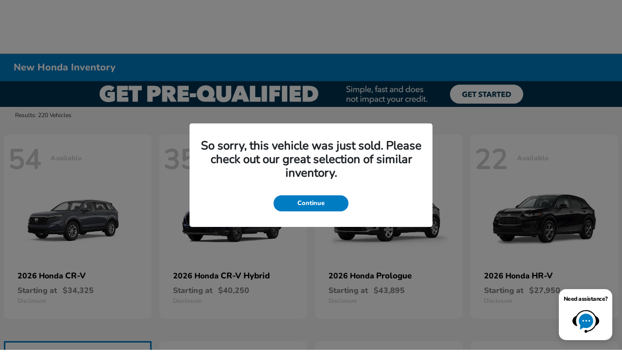

--- FILE ---
content_type: text/javascript
request_url: https://widgetstore.edmunds.com/api/extension/v1/js/8b7b7a33-0146-4335-92b3-194723d22842
body_size: 5540
content:
var EDM=window.EDM=window.EDM||{},DDCLoader=EDM.DDCLoader=EDM.DDCLoader||new function(){var n=window.DDC&&window.DDC.API,f=n&&new n("edmunds-partner-analytics"),m={eva:["edmunds-trade-in","edmunds-myappraise-widget"],ico:["edmunds-instant-offer"],"ico-how-it-works":["edmunds-instant-offer-how-it-works"],"ico-value-props":["edmunds-instant-offer-value-props"],"ico-faqs":["edmunds-instant-offer-faqs"]},q={ico:{id:"edm-ico",displayType:"hero"},"ico-how-it-works":{id:"edm-ico-assets-how-it-works"},"ico-value-props":{id:"edm-ico-assets-value-props"},
"ico-faqs":{id:"edm-ico-assets-faqs"}},k={eva:{components:["eva"]},ico:{components:["ico"]}},b={ico:{pageName:"EDMUNDS_INSTANT_CASH_OFFER",components:["ico","ico-how-it-works","ico-value-props","ico-faqs"]}},e={eva:{classes:"edmunds-trade-in-trigger",text:{en_US:"Value Your Trade"}},ico:{classes:"edmunds-instant-offer-trigger",text:{en_US:"Sell Your Car"}}},h={eva:"cms.vehicleAppraisal",ico:"cms.instantOffer"},a=this;a.hasElementWithClassName=function(a){return Boolean(document.getElementsByClassName(a).length)};
a.shouldInsertTradeInTriggers=function(a,c){return c.hasTradeInTriggers?"eva"===a?c.tradeInType&&c.tradeInType.length:!0:!1};a.insertTradeInTriggers=function(a,c){var g=e[a];if(g){var b={type:"default",href:"#"};Object.assign(b,g);var s=b.text.en_US;((c||{}).configs||[]).forEach(function(c){(c.widgets||[]).forEach(function(c){c.type===h[a]&&(s=c.params.ddcCtaText||s)})});b.text.en_US=s;f.insertCallToAction("button","value-a-trade",function(){return b})}};a.getValidatedTradeInProduct=function(a){var c=
a.tradeInProduct;return a.tradeInProduct&&m[c]?c:a.hasTradeIn?"eva":!1};a.shouldInsertWidgetContainer=function(d){return!m[d].some(function(c){return a.hasElementWithClassName(c)})};a.getInsertLocation=function(a,c){var b=c&&c.payload||{};return(b.pageName||"").toLowerCase().includes("edmunds")?"content":b.indexPage||b.searchPage||b.detailPage?a.tradeInContainer:!1};a.insertWidgetContainer=function(d,c,b,e,h,l,k){function p(){t||(t=!0,k(h,l))}var t=!1,u=d.filter(a.shouldInsertWidgetContainer);u.length?
(d=a.getInsertLocation(c,b))?(f.insert(d,function(a){u.forEach(function(d){var b=document.createElement("div");b.className=m[d][0];e&&"ico-faqs"===d&&(b.dataset.dealerid=c.edmundsAnalyticsId);e?(d=q[d],b.id=d.id,b.setAttribute("data-display",d.displayType||"")):b.setAttribute("data-display",c.tradeInType||"");f.append(a,b)});p()}),setTimeout(p,3E3)):p():p()};a.insertWidgetItems=function(d,c,b,e,h){var l=a.getValidatedTradeInProduct(d);l&&(a.shouldInsertTradeInTriggers(l,d)&&a.insertTradeInTriggers(l,
b),a.insertWidgetContainer(k[l].components,d,c,!1,b,e,h))};a.insertAllConfiguredItems=function(d,c,g,e,h){f.utils.getPageData().then(function(l){l.pageName===b.ico.pageName?a.insertWidgetContainer(b.ico.components,d,c,!0,g,e,h):a.insertWidgetItems(d,c,g,e,h)})};a.loadDDC=function(d,c,b){f?f.subscribe("page-load-v1",function(e){f.utils&&f.utils.getConfig().then(function(h){h&&h.edmundsAnalyticsId?a.insertAllConfiguredItems(h,e,d,c,b):f.log("No config.edmundsAnalyticsId found for edmunds-partner-analytics")}).catch(function(){f.log("No config found for edmunds-partner-analytics")})}):
b(d,c)}};EDM.loadDDC=DDCLoader.loadDDC;
var WidgetTracking=EDM.WidgetTracking=EDM.WidgetTracking||function(){function n(){var f=null,k=null,b={set:function(e,a,d){var c,g;d?(g=new Date,g.setTime(g.getTime()+6E4*d),d="; expires\x3d"+g.toGMTString()):d="";g=location.host;if(1===g.split(".").length)document.cookie=e+"\x3d"+a+d+"; path\x3d/; SameSite\x3dNone; Secure";else{c=g.split(".");c.shift();c="."+c.join(".");if(null==b.get(e)||b.get(e)!=a)c="."+g;document.cookie=e+"\x3d"+a+d+"; path\x3d/; domain\x3d"+c+"; SameSite\x3dNone; Secure"}},
get:function(b){b+="\x3d";for(var a=document.cookie.split(";"),d=0;d<a.length;d++){for(var c=a[d];" "==c.charAt(0);)c=c.substring(1,c.length);if(0==c.indexOf(b))return c.substring(b.length,c.length)}return null}},e={getSessionId:function(){for(var b="",a=1;18>=a;a++)var d=Math.floor(10*Math.random()),b=b+"0123456789"[d];return b},getVisitorId:function(){return"xxxxxxxx-xxxx-4xxx-yxxx-xxxxxxxxxxxx".replace(/[xy]/g,function(b){var a=16*Math.random()|0;return("x"==b?a:a&3|8).toString(16)})}};return{setSessionIdCookie:function(){f=
b.get("edw");f||(f=e.getSessionId(),b.set("edw",f,30))},setVisitorIdCookie:function(){k=b.get("edmunds");k||(k=e.getVisitorId(),b.set("edmunds",k,525600))}}}function f(f){return(f=window.document.cookie.match(new RegExp("(?:^|; )"+f.replace(/([\.$?*|{}\(\)\[\]\\\/\+^])/g,"\\$1")+"\x3d([^;]*)")))?decodeURIComponent(f[1]):void 0}var m={"cms.instantOffer":"instantcashoffer_dealer","cms.vehicleAppraisal":"tradein_dealer"};this.createEDWTracker=function(){var f,k=function(){var b=this;this.generateEventData=
function(b){return b?Object.keys(b).map(function(f){return f+"|"+b[f]}).join(";"):!1};this.formatValues=function(e){return e?Object.keys(e).map(function(f){return"object"===typeof e[f]&&null!==e[f]?"event_data\x3d"+b.generateEventData(e[f]):f+"\x3d"+e[f]}).join("\x26"):!1};this.firePixel=function(e){var f=new Image(1,1);e="//edw.edmunds.com/edw/edw1x1.gif?"+b.formatValues(e);f.src=e};this.trackEvent=function(e){b.firePixel(e)}};return{getTracker:function(){f||(f=new k);return f}}};this.initEdwTracking=
function(){var q=EDW.getTracker(),k=n();f("edmunds")||k.setVisitorIdCookie();f("edw")||k.setSessionIdCookie();window.addEventListener("fireTrackEvent",function(b){if((b=b&&b.detail)&&"string"===typeof b.widgetType&&m[b.widgetType]){var e="cms.instantOffer"===b.widgetType;b={page_name:e?"ico_appraisal_vehicle_entry":"eva_appraisal_entry",event_type:"action_completed",event_data:{creative_id:b.displayType,action_cause:"page_load",action_name:"show_content",subaction_name:"load_widget"},synpartner:m[b.widgetType],
page_category:e?"dealer_site_instantcashoffer":"dealer_site_appraisal",web_platform:e?"ICO":"EVA"};b.ts=Date.now();b.visitor_id=f("edmunds");b.session_id=f("edw");b.schema_version="e17_1.0";b.ua=navigator.userAgent;b.title=encodeURIComponent(document.title);b.screen_resolution=window.screen.width+"x"+window.screen.height;b.browser_width=window.outerWidth;b.request_url=encodeURIComponent(document.location.href);b.referral_url=encodeURIComponent(document.referrer);b.partner_id=EDM.WidgetLoader&&EDM.WidgetLoader.dealerId;
q.trackEvent(b)}},!1)};return{createEDWTracker:this.createEDWTracker,initEdwTracking:this.initEdwTracking}}();window.EDW=window.EDW||WidgetTracking.createEDWTracker();
var WidgetLoader=EDM.WidgetLoader=EDM.WidgetLoader||new function(){function n(a,d,c){var g=a.configs;d=location.hostname.replace(/^www\./,"");var e=b.apiKey,f=a.dealerId;g&&-1!==a.allowedUrls.indexOf(d)&&g.forEach(function(a,d){a.apiKey=e;a.dealerId=f;a.configuration&&a.widgets&&(a.widgets.forEach(function(a,b){a.params&&!a.params.dealerId&&(a.params.dealerId=f)}),b.createCmsWidget(a,g,c))})}function f(a){return window.document.getElementById(a)||window.document.querySelectorAll(m(a)).length}function m(a){return a?
a.split(",").map(function(a){return"."+a.trim()}).join(","):a}function q(a){var b=!1;(a&&a.configs||[]).forEach(function(a){a.active&&(a.widgets||[]).forEach(function(a){var c=a.type===e.EVA,f=a.type===e.ICO&&"true"===a.params.appraisalOnly;b=b||a.active&&(c||f)})});return b}function k(a){b.apiKey=a.apiKey;b.dealerId=a.dealerId;q(a)&&EDM.WidgetTracking.initEdwTracking()}EDM.widgetsData=EDM.widgetsData||{};EDM.widgetsData.isWidgetStoreLoaded=!0;var b=this,e={ICO:"cms.instantOffer",EVA:"cms.vehicleAppraisal"},
h={"cms.instantOffer":{tradein:"voitype"}};this.widgetPrograms={VEHICLE_APPRAISAL_TOOLS:!1};this.createCmsWidget=function(a,d,c){function g(a,b){var c=a.toUpperCase(),d=b===e.ICO,g=c.endsWith("-ICO"),f=b===e.EVA,r=c.endsWith("-EVA");return c.startsWith("WIDG-")&&(d&&g||f&&r||!g&&!r)}function f(a,b,c){var d=(a="WIDG-1492"===a.toUpperCase())&&c===e.ICO&&"chal1"===b;b=a&&c===e.EVA&&["ctrl","chal0"].includes(b);return!a||d||b}function k(a,b,c,d){Object.keys(a.manager.planOutCampaigns||{}).filter(function(a){return g(a,
d)&&!c.includes(a)}).forEach(function(c){var g=a("param",c+":bucket");f(c,g,d)&&b.push(c+":bucket:"+g)})}function l(a,c,d,e){c=b.filterAbTestWidgets({configs:c});c=b.filterActiveTestCampaigns(c);var h=[],l=[];Object.values(c).filter(function(a){return g(a.name,e)}).forEach(function(a){var c=b.generatePlanaoutCampaign(a),c=d("param",a.name+":bucket",void 0,c);f(a.name,c,e)&&(h.push(a.name+":bucket:"+c),l.push(a.name.toUpperCase()))});k(d,h,l,e);h.length&&(a.fassignment=h.join(","))}function n(a,c){if("string"===
typeof a&&"string"===typeof c){var b=a.lastIndexOf(c);if(-1!==b)return b+c.length===a.length}return!1}function p(a,c,b,d,g){var e=h[g]||{};if(a&&0<a.length){[].forEach.call(a,function(a){var b=new CustomEvent("fireTrackEvent",{detail:{widgetType:g,displayType:a.dataset.display||"default"},bubbles:!0,cancelable:!0});a.dispatchEvent(b);for(var d in c)c.hasOwnProperty(d)&&(b=d.toLowerCase(),a.dataset[e[b]||b]=c[d])});a=b.split(",").reduce(function(a,c){var b,g=!1;if(n(c,".js")){a:{if((b=document.querySelector('script[src$\x3d"'+
c+'"]'))&&d&&(g=window.document.querySelector(m(d)))&&g.children.length){g=!0;break a}b&&b.remove();g=!1}b=window.document.createElement("script");b.setAttribute("type","text/javascript");b.setAttribute("defer","defer");b.setAttribute("src",c)}else n(c,".css")&&(b=window.document.createElement("link"),b.setAttribute("rel","stylesheet"),b.setAttribute("href",c));!g&&b&&a.push(b);return a},[]);var f=window.document.currentScript||window.document.getElementsByTagName("script")[0];a.forEach(function(a){f.parentNode.insertBefore(a,
f)})}}a.widgets.forEach(function(g){if("cms.instantOfferTestSetup"!==g.type){var e=g.params;g.configuration.divId=a.configuration.divId;var f=window.document.querySelectorAll(m(a.configuration.divId));if(g.configuration&&g.configuration.inlineWidgetSrc){var r=b.getContainerClassNames(d,g.type);c&&l(e,d,c,g.type);p(f,e,g.configuration.inlineWidgetSrc,r,g.type)}}})};this.createWidgetWebsite=function(a,b,c){n(a,b,c)};this.loadWTF=function(a){var b=window.document.createElement("script");b.type="text/javascript";
b.async=!0;b.src=window.location.protocol+"//www.edmunds.com/api/wtf/v1/planout.js";b.onload=a;a=window.document.getElementsByTagName("script")[0];a.parentNode.insertBefore(b,a)};this.getContainerClassNames=function(a,b){var c=[];a.forEach(function(a){var e=a.widgets;e&&e.forEach(function(e){e.type===b&&c.push(a.configuration.divClass||a.configuration.divId)})});return c.join(",")};this.validateIcoContainer=function(a){var d=[];Array.isArray(a.configs)&&(d=a.configs);(a=b.getContainerClassNames(d,
e.ICO))&&!f(a)&&(a=document.createElement("div"),a.setAttribute("class","edmunds-instant-offer"),a.setAttribute("data-display","no-banner-overlay"),document.body.appendChild(a),EDM.loadWidgets())};this.checkCarCode=function(a){window.CarcodeWidget?b.validateIcoContainer(a):document.addEventListener("edm-carcode-initialized",function(){b.validateIcoContainer(a)})};this.loadConfiguration=function(a,d,c){b.loaderCounter=b.loaderCounter||0;0===b.loaderCounter&&(b.loaderCounter++,a.allowedUrls=(a.additionalUrls||
[]).concat(a.websiteUrl),k(a),a.configs=b.updateImpersonateEvaConfigs(a.configs),f("edmunds-myappraise-widget,edmunds-trade-in,edmunds-instant-offer")&&c&&"function"===typeof c?b.loadWTF(function(){c(b.checkCarCode)}):(b.createWidgetWebsite(a,d),b.checkCarCode(a)))};this.getTargetConfigIndex=function(a,b){if(a)for(var c=0;c<a.length;c++)if(a[c]&&a[c].widgets)for(var g=a[c].widgets,e=0;e<g.length;e++)if(g[e]&&g[e].type===b)return{configIdx:c,widgetIdx:e}};this.isImpersonateEvaEnabled=function(a,b){return"true"===
(a[b.configIdx].widgets[b.widgetIdx].params||{impersonateEva:"false"}).impersonateEva};this.updateImpersonateEvaConfigs=function(a){var d=b.getTargetConfigIndex(a,e.EVA),c=b.getTargetConfigIndex(a,e.ICO);d&&c&&b.isImpersonateEvaEnabled(a,c)&&(a[d.configIdx].widgets[d.widgetIdx]=JSON.parse(JSON.stringify(a[c.configIdx].widgets[c.widgetIdx])));return a};this.filterAbTestWidgets=function(a){var b=[];(a&&a.configs||[]).filter(function(a){return a.active}).forEach(function(a){(a.widgets||[]).filter(function(a){return a.active&&
"cms.instantOfferTestSetup"===a.type}).forEach(function(a){b.push(a)})});return b};this.generatePlanaoutCampaign=function(a){function b(a,c){return RegExp(c,"g").exec(a)[1].replaceAll("'",'"')}if(a){var c=a.json||"",e=/^([\w\-]+)/g.exec(c)[1],f=b(c,"choices\x3d\\[(.*?)\\]"),h=b(c,"weights\x3d\\[(.*?)\\]"),c='{"op":"seq","seq":[{"op":"set","value":{"op":"weightedChoice","unit":{"op":"get","var":"'+b(c,"unit\x3d(.*?)\\)")+'"},"choices":{"op":"array","values":['+f+']},"weights":{"op":"array","values":['+
h+']}},"var":"'+e+'"}]}';return{type:"PLANOUT",name:a.name,hash:a.hash,json:c}}};this.filterActiveTestCampaigns=function(a){var b={};a.forEach(function(a){a=a.params||{};"false"===a.overridesDisabled&&(a.campaignOverrides||[]).forEach(function(a){"false"===a.disabled&&"PLANOUT"===a.type&&(b[a.name]=a)})});return b};this.getOverrideAbTestCampaing=function(a){a=b.filterAbTestWidgets(a);a=b.filterActiveTestCampaigns(a)["WIDG-1492"];return b.generatePlanaoutCampaign(a)};this.getIcoWidgetConfig=function(a,
b,c){var g=b&&b.configIdx,f=a[c.configIdx].widgets[c.widgetIdx].params;c=f.bannerBgHex||f.headerBgHex||"";return 0<=g?(a=JSON.parse(JSON.stringify(a[g].widgets[b.widgetIdx])),a.params.primaryCustomColorHex=c,a.params.secondaryCustomColorHex=c,a):{type:e.ICO,cmsWidget:!0,order:1,active:!0,configuration:{program:"vehicle_appraisal_tools",inlineWidgetSrc:"https://trade-in-offers.edmunds.com/static/js/edm-ico.js",section:"edmunds-instant-offer",cmsWidget:"true",divId:"edmunds-instant-offer"},params:{appraisalOnly:"true",
configMake:f.configMake,dealerId:f.dealerId,dealerName:"",impersonateEva:"false",metaPixelId:"",primaryCustomColorHex:c,secondaryCustomColorHex:c,tradeIn:f.tradeIn}}};this.updateConfigs=function(a,d){if("chal1"!==a)return d;var c=b.getTargetConfigIndex(d,e.EVA),f=b.getTargetConfigIndex(d,e.ICO),h=c&&c.configIdx;0<=h&&(f=b.getIcoWidgetConfig(d,f,c),"true"===f.params.appraisalOnly&&(d[h].widgets[c.widgetIdx]=f));return d};this.loadConfigurationWithAbTesting=function(a,d){b.loadConfiguration(a,d,function(c){if(a){var e=
b.getOverrideAbTestCampaing(a);if(e=_wtf("param","WIDG-1492:bucket",void 0,e))a.configs=b.updateConfigs(e,a.configs),c(a)}b.createWidgetWebsite(a,d,_wtf);b.checkCarCode(a)})}};EDM.loadConfiguration=WidgetLoader.loadConfiguration;EDM.loadConfigurationWithAbTesting=loadConfigurationWithAbTesting=WidgetLoader.loadConfigurationWithAbTesting;EDM.loadWidgets=function(){EDM.WidgetLoader&&EDM.WidgetLoader.loaderCounter&&initLoader&&(EDM.WidgetLoader.loaderCounter=0,initLoader())};(function () {
   if(window.loadFromContainer || (EDM.ContainerLoader && EDM.ContainerLoader.loadFromContainer) || ['interactive','complete'].indexOf(document.readyState) !== -1){
    initLoader();
   } else {
    document.addEventListener('DOMContentLoaded',initLoader);
   }
}());

function initLoader(){EDM.loadDDC({"apiKey":"8b7b7a33-0146-4335-92b3-194723d22842","websiteUrl":"envisionhondaofmilpitas.com","messages":["No one container was not found"]},[],EDM.loadConfiguration);};

--- FILE ---
content_type: application/x-javascript
request_url: https://scripts.orb.ee/1jT3Tt4m/tms.js
body_size: 12201
content:
(function() {
(()=>{"use strict";var e={d:(t,s)=>{for(var i in s)e.o(s,i)&&!e.o(t,i)&&Object.defineProperty(t,i,{enumerable:!0,get:s[i]})},o:(e,t)=>Object.prototype.hasOwnProperty.call(e,t),r:e=>{"undefined"!=typeof Symbol&&Symbol.toStringTag&&Object.defineProperty(e,Symbol.toStringTag,{value:"Module"}),Object.defineProperty(e,"__esModule",{value:!0})}},t={};e.r(t),e.d(t,{addEventListener:()=>l,checkNewVisit:()=>E,extractVINString:()=>O,forOwn:()=>i,getMaxStrLength:()=>j,getParameterByName:()=>c,getProperty:()=>M,getSMC:()=>k,isArray:()=>a,isArrayOfStrings:()=>P,isEmpty:()=>S,isFunction:()=>n,isInt:()=>C,isNewVisit:()=>u,isObject:()=>o,isString:()=>r,nextTick:()=>h,onReady:()=>N,parseDomain:()=>p,parseRootDomain:()=>f,parseURL:()=>y,upperCaseFirstChar:()=>A});var s={};e.r(s),e.d(s,{genUID:()=>I,genUserID:()=>U});const i=(e,t)=>{for(const s in e)e.hasOwnProperty(s)&&t(e[s],s,e)},o=e=>"[object Object]"==={}.toString.call(e),n=e=>"[object Function]"==={}.toString.call(e),r=e=>"[object String]"==={}.toString.call(e)&&"string"==typeof e,a=e=>Array.isArray(e),h=e=>setTimeout(e,0),c=(e,t)=>{t||(t=window.location.href),e=e.replace(/[[\]]/g,"\\$&");const s=new RegExp("[?&]"+e+"(=([^&#]*)|&|#|$)").exec(t);return s&&s[2]?decodeURIComponent(s[2].replace(/\+/g," ")):""},l=(e,t,s,i)=>e.addEventListener?(e.addEventListener(t,s,i),!0):e.attachEvent?e.attachEvent("on"+t,s):(e["on"+t]=s,!0),d=()=>!window.performance||!window.performance.navigation||(0===window.performance.navigation.type||window.performance.navigation.type>2),p=e=>{let t="";return e&&(t=e.indexOf("://")>-1?e.split("/")[2]:e.split("/")[0],t=t.split(":")[0],t=t.split("?")[0],t=t.split("#")[0]),t},u=(e,t)=>p(t)!==p(e)&&d(),f=e=>{const t=p(e),s=t.split(".");return s.length<=2?t:s[s.length-2]+"."+s[s.length-1]},w=new RegExp("([^?=&]+)(=([^&]*))?","g"),g=document.createElement("a"),m=(e,t,s)=>{const i=e.split(t);if(i.length<2)return{};i.shift();const o=i.join(t).split(s)[0],n={};return o.replace(w,((e,t,s,i)=>(n[t]=i,i))),n},v=e=>m(e,"#","?"),y=e=>{return p(e)?(g.href=e,{scheme:g.protocol,host:g.hostname,port:g.port,path:g.pathname,query:(t=e,m(t,"?","#")),fragment:v(e),raw:e}):{raw:e,query:{},fragment:{}};var t},b=(e,t)=>{const s=new RegExp("^[^#]*[?&]"+e+"=([^&#]*)").exec(t);return s?decodeURIComponent(s[1].replace(/\+/g," ")):""},k=(e,t)=>{const s=b("utm_source",e),i=b("utm_medium",e),o=b("utm_campaign",e),n=b("gclid",e),r=p(t),a=p(e);let h=s,c=i,l=o;return h||(h=n||/google/.test(t)?"google":/yahoo/.test(t)?"yahoo":/bing/.test(t)?"bing":"&amp;amp&"===a||"&amp;&"===a||"&"===a?"(direct)":r||"(direct)"),c||(n?c="cpc":/google|yahoo|bing/.test(h)?c="organic":p(h)===p(c)?c="(internal)":"&amp;amp&"===a||"&amp;&"===a||"&"===a?h="(none)":c=a===r?"referrer":s?"(not set)":"(none)"),l||(l="(not set)"),{source:h,medium:c,campaign:l}},E=(e,t)=>p(t)!==p(e)&&d(),C=e=>{let t=0;return t="string"==typeof e?parseInt(e,10):e,!isNaN(t)&&t===e&&!isNaN(t)},T=e=>{const t=e=>"0123456789.ABCDEFGH..JKLMN.P.R..STUVWXYZ".indexOf(e)%10;return(e=>17===e.length&&(e=>{const s="0123456789X";let i=0;for(let o=0;o<17;++o)i+=t(e[o])*s.indexOf("8765432X098765432"[o]);return s[i%11]})(e)===e[8])(e)},O=(e,t)=>{let s=/([A-HJ-NPR-Z\d]{8}[\dX][A-Z\d]{2}[A-HJ-NPR-Z\d]{1}\d{5})/gi;"strict"===t&&(s=/([A-HJ-NPR-Z\d]{8}[\dX][A-HJ-NPR-Z\d]{2}\d{6})/gi);const i=e.match(s);if(i){const e=i[0];if(T(e))return e}return""},S=e=>{if(!e)return!0;if(r(e))return 0===e.length;if(o(e)){const t=e,s=Object.keys(t);if(0===s.length)return!0;for(let e=0;e<s.length;e++)if(t[s[e]])return!1}else if(a(e))return 0===e.length;return!0},N=e=>{"interactive"===document.readyState&&!document.createEventObject||"complete"===document.readyState?e():document.addEventListener&&document.addEventListener("DOMContentLoaded",(function t(){document.removeEventListener("DOMContentLoaded",t,!1),e()}))},M=(e,t)=>{if(t in e)return e[t]},P=e=>Array.isArray(e)&&e.every((e=>"string"==typeof e)),j=(e,t)=>{let s=t?t.length:0;for(let t=0;t<e.length;t++)s=Math.max(s,e[t].length);return s},A=e=>e.charAt(0).toUpperCase()+e.slice(1);new WeakMap,new WeakMap;{const e=window,t="oalog";e[t]||(e.oaLogNs=e.oaLogNs||t,e[t]=function(...s){(e[t].q=e[t].q||[]).push(s)},e[t].q=e[t].q||[])}const L=window,W={debug:1,info:2,warning:3,error:4,fatal:5};class x{constructor(){this.debug=(...e)=>{this.log("debug",e)},this.info=(...e)=>{this.log("info",e)},this.warning=(...e)=>{this.log("warning",e)},this.error=(...e)=>{this.log("error",e)},this.fatal=(...e)=>{this.log("fatal",e)},this.setLogLevel=e=>{W[e]&&(this.logLevel=e)},this.setContext=e=>{this.context=e},this.enableConsoleLogging=()=>{this.log2console=!0},this.log=(e,t)=>{W[e]>=W[this.logLevel]&&(L.oalog.call(L,"LOG",{level:e,data:t,ctx:this.context}),this.log2console&&console.log.call(console,{level:e,data:t,ctx:this.context}))},this.logLevel="debug",this.log2console=!1,this.context="bootloader"}}new WeakMap,new WeakMap;const D=e=>{let t,s,i=1,o=0;if(e)for(i=0,t=e.length-1;t>=0;t--)s=e.charCodeAt(t),i=(i<<6&268435455)+s+(s<<14),o=266338304&i,i=0!==o?i^o>>21:i;return i};let R=window.navigator.userAgent+(document.cookie?document.cookie:"")+(document.referrer?document.referrer:""),V=R.length,_=window.history.length;for(;_>0;)R+=_--^V++;const q=new class{constructor(e){this.init_genrand=e=>{for(this.mt[0]=e>>>0,this.mti=1;this.mti<this.N;this.mti++){const e=this.mt[this.mti-1]^this.mt[this.mti-1]>>>30;this.mt[this.mti]=(1812433253*((4294901760&e)>>>16)<<16)+1812433253*(65535&e)+this.mti,this.mt[this.mti]>>>=0}},this.init_by_array=(e,t)=>{let s,i,o;for(this.init_genrand(19650218),s=1,i=0,o=this.N>t?this.N:t;o;o--){const o=this.mt[s-1]^this.mt[s-1]>>>30;this.mt[s]=(this.mt[s]^(1664525*((4294901760&o)>>>16)<<16)+1664525*(65535&o))+e[i]+i,this.mt[s]>>>=0,s++,i++,s>=this.N&&(this.mt[0]=this.mt[this.N-1],s=1),i>=t&&(i=0)}for(o=this.N-1;o;o--){const e=this.mt[s-1]^this.mt[s-1]>>>30;this.mt[s]=(this.mt[s]^(1566083941*((4294901760&e)>>>16)<<16)+1566083941*(65535&e))-s,this.mt[s]>>>=0,s++,s>=this.N&&(this.mt[0]=this.mt[this.N-1],s=1)}this.mt[0]=2147483648},this.genrand_int32=()=>{let e;const t=[0,this.MATRIX_A];if(this.mti>=this.N){let s;for(this.mti===this.N+1&&this.init_genrand(5489),s=0;s<this.N-this.M;s++)e=this.mt[s]&this.UPPER_MASK|this.mt[s+1]&this.LOWER_MASK,this.mt[s]=this.mt[s+this.M]^e>>>1^t[1&e];for(;s<this.N-1;s++)e=this.mt[s]&this.UPPER_MASK|this.mt[s+1]&this.LOWER_MASK,this.mt[s]=this.mt[s+(this.M-this.N)]^e>>>1^t[1&e];e=this.mt[this.N-1]&this.UPPER_MASK|this.mt[0]&this.LOWER_MASK,this.mt[this.N-1]=this.mt[this.M-1]^e>>>1^t[1&e],this.mti=0}return e=this.mt[this.mti++],e^=e>>>11,e^=e<<7&2636928640,e^=e<<15&4022730752,e^=e>>>18,e>>>0},this.genrand_int31=()=>this.genrand_int32()>>>1,this.genrand_real1=()=>this.genrand_int32()*(1/4294967295),this.random=()=>this.genrand_int32()*(1/4294967296),this.genrand_real3=()=>(this.genrand_int32()+.5)*(1/4294967296),this.genrand_res53=()=>(67108864*(this.genrand_int32()>>>5)+(this.genrand_int32()>>>6))*(1/9007199254740992);const t=e||(new Date).getTime();this.N=624,this.M=397,this.MATRIX_A=2567483615,this.UPPER_MASK=2147483648,this.LOWER_MASK=2147483647,this.mt=new Array(this.N),this.mti=this.N+1,this.init_genrand(t)}}(2147483647&D(R)),I=()=>{const e="-0123456789ABCDEFGHIJKLMNOPQRSTUVWXYZ_abcdefghijklmnopqrstuvwxyz";let t=0;const s=[];let i=(new Date).getTime();const o=i===t;t=i;const n=new Array(8);let r=0;for(r=7;r>=0;r--)n[r]=e.charAt(i%64),i=Math.floor(i/64);if(0!==i)throw new Error("We should have converted the entire timestamp.");let a=n.join("")+"/";if(o){for(r=11;r>=0&&63===s[r];r--)s[r]=0;s[r]++}else for(r=0;r<12;r++)s[r]=Math.round(64*Math.random());for(r=0;r<12;r++)a+=e.charAt(s[r]);return"1/"+a},U=()=>{let e=window.navigator.userAgent+(document.cookie?document.cookie:"")+(document.referrer?document.referrer:""),t=e.length,s=window.history.length;for(;s>0;)e+=s--^t++;return["1",Math.round(2147483647*q.random())^2147483647&D(e),Math.round((new Date).getTime()/1e3)].join("/")};var $,F,B,K=function(e,t,s,i,o){if("m"===i)throw new TypeError("Private method is not writable");if("a"===i&&!o)throw new TypeError("Private accessor was defined without a setter");if("function"==typeof t?e!==t||!o:!t.has(e))throw new TypeError("Cannot write private member to an object whose class did not declare it");return"a"===i?o.call(e,s):o?o.value=s:t.set(e,s),s},G=function(e,t,s,i){if("a"===s&&!i)throw new TypeError("Private accessor was defined without a getter");if("function"==typeof t?e!==t||!i:!t.has(e))throw new TypeError("Cannot read private member from an object whose class did not declare it");return"m"===s?i:"a"===s?i.call(e):i?i.value:t.get(e)};class H{constructor(){$.set(this,void 0),F.set(this,void 0),B.set(this,void 0),K(this,$,new Promise(((e,t)=>{K(this,F,e,"f"),K(this,B,t,"f")})),"f"),this.finished=!1}promise(){return G(this,$,"f")}resolve(e){G(this,F,"f").call(this,e),this.finished=!0}reject(e){G(this,B,"f").call(this,e),this.finished=!0}}$=new WeakMap,F=new WeakMap,B=new WeakMap;const J=(e,t,s,i,o,n,r)=>e&&t?document.cookie=e+"="+encodeURIComponent(t)+(s?"; expires="+new Date(Number(new Date)+1e3*s).toUTCString():"")+(i?"; path="+i:"")+(o?"; domain="+o:"")+(n?"; secure":"")+(r?"; samesite="+r:""):decodeURIComponent((("; "+document.cookie).split("; "+e+"=")[1]||"").split(";")[0]);new WeakMap,new WeakMap,new WeakMap;new WeakMap;class X{constructor(e,t){this.document=e,this.lookupOptions=t}inject(e,t){var s;const i=(t=t||{}).deferred,o=i||new H,n=this.document.getElementsByTagName(this.lookupOptions.tag);for(let t=0;t<n.length;t++)if(n[t].getAttribute(this.lookupOptions.attr)===e.getAttribute(this.lookupOptions.attr))return o.resolve(n[t]),o.promise();if(n.length>0){const t=n[0];null===(s=t.parentNode)||void 0===s||s.insertBefore(e,t)}else{const s=this.document.querySelector(t.location||"head");null==s||s.appendChild(e)}return h((()=>{o.resolve(e)})),o.promise()}}class Z{create(e){const t=new e;return new X(document,t)}}class Y{constructor(){this.attr="src",this.tag="script"}}class z{constructor(){this.injector=z.factory.create(Y)}inject(e,t){return this.injector.inject(e,t)}}z.factory=new Z;class Q{constructor(){this.attr="href",this.tag="link"}}class ee{constructor(){this.injector=ee.factory.create(Q)}inject(e,t){return this.injector.inject(e,t)}}ee.factory=new Z;var te,se,ie,oe,ne=function(e,t,s,i,o){if("m"===i)throw new TypeError("Private method is not writable");if("a"===i&&!o)throw new TypeError("Private accessor was defined without a setter");if("function"==typeof t?e!==t||!o:!t.has(e))throw new TypeError("Cannot write private member to an object whose class did not declare it");return"a"===i?o.call(e,s):o?o.value=s:t.set(e,s),s},re=function(e,t,s,i){if("a"===s&&!i)throw new TypeError("Private accessor was defined without a getter");if("function"==typeof t?e!==t||!i:!t.has(e))throw new TypeError("Cannot read private member from an object whose class did not declare it");return"m"===s?i:"a"===s?i.call(e):i?i.value:t.get(e)};const ae="pageview,visit,user".split(","),he="memory,cookie,localstorage".split(",");class ce{constructor(e,t,s){te.set(this,void 0),se.set(this,void 0),ie.set(this,void 0),oe.set(this,void 0),this.get=e=>re(this,ie,"f").get(this,e),this.getAll=()=>re(this,ie,"f").getAll(this),this.set=(e,t)=>{re(this,ie,"f").set(this,e,t)},this.getsert=(e,t)=>re(this,ie,"f").getsert(this,e,t),this.delete=e=>re(this,ie,"f").delete(this,e),t=t||{},ne(this,te,e,"f"),ne(this,se,(e=>{if(e.persistenceType){const t=e.persistenceType;if(he.indexOf(t)>-1)return t}return"memory"})(t),"f"),ne(this,ie,s,"f"),ne(this,oe,(e=>{if(e.persistenceLevel){const t=e.persistenceLevel;if(ae.indexOf(t)>-1)return t}return"user"})(t),"f"),re(this,ie,"f").initStore(this)}get name(){return re(this,te,"f")}get persistenceType(){return re(this,se,"f")}get persistenceLevel(){return re(this,oe,"f")}get StorageManager(){return re(this,ie,"f")}}te=new WeakMap,se=new WeakMap,ie=new WeakMap,oe=new WeakMap;var le,de,pe,ue,fe=function(e,t,s,i,o){if("m"===i)throw new TypeError("Private method is not writable");if("a"===i&&!o)throw new TypeError("Private accessor was defined without a setter");if("function"==typeof t?e!==t||!o:!t.has(e))throw new TypeError("Cannot write private member to an object whose class did not declare it");return"a"===i?o.call(e,s):o?o.value=s:t.set(e,s),s},we=function(e,t,s,i){if("a"===s&&!i)throw new TypeError("Private accessor was defined without a getter");if("function"==typeof t?e!==t||!i:!t.has(e))throw new TypeError("Cannot read private member from an object whose class did not declare it");return"m"===s?i:"a"===s?i.call(e):i?i.value:t.get(e)};const{forOwn:ge,parseRootDomain:me}=t,ve=e=>{try{const t=JSON.parse(e),s={};return ge(t,((e,t)=>{"pageview"!==e.persistenceLevel&&(s[t]=e)})),s}catch(e){return{}}},ye=(e,t,s,i)=>{const o={persistenceType:t,persistenceLevel:s.persistenceLevel};return new ce(e,o,i)};class be{constructor(e){le.set(this,void 0),de.set(this,void 0),pe.set(this,void 0),ue.set(this,void 0),this.loadStores=e=>{we(this,le,"f").cookie=((e,t)=>{const s=e(t);return s?ve(s):{}})(we(this,ue,"f"),we(this,de,"f")),we(this,le,"f").localstorage=((e,t)=>{try{const s=e.getItem(t);return s?ve(s):{}}catch(e){return{}}})(we(this,pe,"f"),we(this,de,"f"));const t={};return ge(we(this,le,"f").cookie,((s,i)=>{"visit"===s.persistenceLevel&&e.isNewVisit?delete we(this,le,"f").cookie[i]:t[i]=ye(i,"cookie",s,this)})),ge(we(this,le,"f").localstorage,((s,i)=>{"visit"===s.persistenceLevel&&e.isNewVisit?delete we(this,le,"f").localstorage[i]:t[i]=ye(i,"localstorage",s,this)})),t},this.initStore=e=>{const t={name:e.name,persistenceType:"pageview"===e.persistenceLevel?"memory":e.persistenceType,persistenceLevel:e.persistenceLevel,data:{}};we(this,le,"f")[t.persistenceType].hasOwnProperty(t.name)||(we(this,le,"f")[t.persistenceType][t.name]=t)},this.get=(e,t)=>we(this,le,"f")[e.persistenceType][e.name].data[t],this.getAll=e=>we(this,le,"f")[e.persistenceType][e.name].data,this.set=(e,t,s)=>{we(this,le,"f")[e.persistenceType][e.name].data[t]=s,this._store(e.persistenceType)},this.getsert=(e,t,s)=>{const i=we(this,le,"f")[e.persistenceType][e.name].data;return i.hasOwnProperty(t)?i[t]:(i[t]=s,this._store(e.persistenceType),s)},this.delete=(e,t)=>{const s=we(this,le,"f")[e.persistenceType][e.name].data;if(s.hasOwnProperty(t)){const i=s[t];return delete s[t],this._store(e.persistenceType),i}return null},this._store=e=>{try{const t=JSON.stringify(we(this,le,"f")[e]);switch(e){case"cookie":we(this,ue,"f").call(this,we(this,de,"f"),t,15768e4,"/","."+me(document.location.href));break;case"localstorage":we(this,pe,"f").setItem(we(this,de,"f"),t)}}catch(e){0}},fe(this,le,{cookie:{},localstorage:{},memory:{}},"f"),fe(this,de,"_oa_ds_"+e,"f"),fe(this,ue,J,"f"),fe(this,pe,window.localStorage,"f")}get data(){return we(this,le,"f")}get storageKey(){return we(this,de,"f")}}le=new WeakMap,de=new WeakMap,pe=new WeakMap,ue=new WeakMap;var ke,Ee,Ce=function(e,t,s,i,o){if("m"===i)throw new TypeError("Private method is not writable");if("a"===i&&!o)throw new TypeError("Private accessor was defined without a setter");if("function"==typeof t?e!==t||!o:!t.has(e))throw new TypeError("Cannot write private member to an object whose class did not declare it");return"a"===i?o.call(e,s):o?o.value=s:t.set(e,s),s},Te=function(e,t,s,i){if("a"===s&&!i)throw new TypeError("Private accessor was defined without a getter");if("function"==typeof t?e!==t||!i:!t.has(e))throw new TypeError("Cannot read private member from an object whose class did not declare it");return"m"===s?i:"a"===s?i.call(e):i?i.value:t.get(e)};class Oe{constructor(e,t){ke.set(this,void 0),Ee.set(this,void 0),this.getStore=(e,t)=>{if(t=t||{},Te(this,Ee,"f").hasOwnProperty(e))return Te(this,Ee,"f")[e];const s=new ce(e,t,Te(this,ke,"f"));return Te(this,Ee,"f")[e]=s,s},t=t||{},Ce(this,ke,new be(e.name()),"f"),Ce(this,Ee,Te(this,ke,"f").loadStores(t.state),"f")}}ke=new WeakMap,Ee=new WeakMap;class Se{constructor(){this.create=(e,t)=>{const s=`${e.bootloader().name}:${e.name()}`;if(this.datastores[s])return this.datastores[s];const i=new Oe(e,t);return this.datastores[s]=i,i},this.datastores={}}}const Ne={notSupportedError:new Error("provided method and/or transport is not supported"),cannotLoadError:new Error("endpoint and/or image could not load"),cannotBeaconError:new Error("beacon failed to send")};class Me{constructor(e,t){if(C(e))this.status=e||200,this.error=t,this.headers={};else{const s=e;this.status=s.status,this.error=t,this.text=s.responseText,this.headers={};s.getAllResponseHeaders().trim().split(/[\r\n]+/).forEach((e=>{const t=e.split(": "),s=t.shift(),i=t.join(": ");s&&i&&(this.headers[s]=i)}))}}}var Pe,je,Ae=function(e,t,s,i,o){if("m"===i)throw new TypeError("Private method is not writable");if("a"===i&&!o)throw new TypeError("Private accessor was defined without a setter");if("function"==typeof t?e!==t||!o:!t.has(e))throw new TypeError("Cannot write private member to an object whose class did not declare it");return"a"===i?o.call(e,s):o?o.value=s:t.set(e,s),s},Le=function(e,t,s,i){if("a"===s&&!i)throw new TypeError("Private accessor was defined without a getter");if("function"==typeof t?e!==t||!i:!t.has(e))throw new TypeError("Cannot read private member from an object whose class did not declare it");return"m"===s?i:"a"===s?i.call(e):i?i.value:t.get(e)};const We=window.XMLHttpRequest&&"withCredentials"in new XMLHttpRequest,xe=n(navigator.sendBeacon);class De{constructor(e,t={}){Pe.set(this,void 0),je.set(this,void 0),this.request=(e,t)=>{t=t||{};const s=new H,n=t.callback?t.callback:e=>{s.resolve(e)};/((http:|https:|:)?\/\/.*|\/.*)/.test(e)||(e="https://"+e);const a=t.method?t.method.toUpperCase():"GET";if(!/(GET|POST|PATCH|DELETE)/.test(a))return n(new Me(500,Ne.notSupportedError)),s.promise();if(o(t.query)){const s=/\?/.test(e)?"&":"?",o=[];i(t.query,((e,t)=>{o.push(encodeURIComponent(t)+"="+encodeURIComponent(e))})),e=e+s+o.join("&")}const h=t.transport?t.transport.toLowerCase():"xhr";return"image"===h?((e,t,s)=>{const i=new Image(1,1);if(i.onload=function(){t(new Me(200,null))},i.onerror=function(){t(new Me(500,Ne.cannotLoadError))},i.src=e,s.hasOwnProperty("persist")&&s.persist){let e=document.querySelector("#orb-data-container");if(!e){const t=document.createElement("div");t.style.display="none",t.id="orb-data-container",document.body.appendChild(t),e=t}i.setAttribute("data-orb-type","pixel"),i.style.display="none",null==e||e.appendChild(i)}})(e,n,t):"beacon"===h&&xe?((e,t,s)=>{let i;if(o(s.body)&&(i=JSON.stringify(s.body)),!i||i&&!r(i))return;t(navigator.sendBeacon(e,i)?new Me(200,null):new Me(500,Ne.cannotBeaconError))})(e,n,t):"xhr"===h&&We?((e,t,s,n)=>{const a=new XMLHttpRequest;a.open(e,t,!0);const h=!n.hasOwnProperty("withCredentials")||n.withCredentials;if(a.withCredentials=h,n.headers&&o(n.headers)&&i(n.headers,((e,t)=>{a.setRequestHeader(e,t)})),a.onreadystatechange=function(){4===a.readyState&&s(new Me(a,null))},n.body){if(r(n.body))a.send(n.body);else if(o(n.body))try{a.setRequestHeader("Content-Type","application/json"),a.send(JSON.stringify(n.body))}catch(e){n.callback(new Me(500,e)),a.abort()}}else a.send()})(a,e,n,t):n(new Me(500,Ne.notSupportedError)),s.promise()},Ae(this,je,new x,"f"),Ae(this,Pe,{xhr:We,beacon:xe,image:!0},"f"),Le(this,je,"f").info(`Network Manager Instantiated for: ${e.bootloader().name} : ${e.name()}\nNetwork Capabilities are: xhr: ${Le(this,Pe,"f").xhr}, beacon: ${Le(this,Pe,"f").beacon}, image: ${Le(this,Pe,"f").image}`)}get capabilities(){return Le(this,Pe,"f")}}Pe=new WeakMap,je=new WeakMap;class Re{constructor(e,t){this.onchange=e=>{const t=y(document.location.href),s=y(document.referrer),i=this.stdStore.get("state");i.pageview.page.url=t,i.pageview.page.referrer=s,this.stdStore.set("state",i),this.eventSDK.push(i),this.eventSDK.track("change",{object:"url",product:"Web SDK",vendor:"Orbee",label:"url_change",url:t,method:e})},this.setupTracking=()=>{const e=history.pushState;history.pushState=(...t)=>{e.call(history,...t),h((()=>{this.onchange("pushState")}))};const t=history.replaceState;history.replaceState=(...e)=>{t.call(history,...e),h((()=>{this.onchange("replaceState")}))},this.bootloader.listen("popstate",{element:window,callback:()=>{h((()=>{this.onchange("popState")}))}})},this.bootloader=e,this.namespace=t,this.stdStore=t.datastore().getStore("std"),this.eventSDK=t.events(),this.setupTracking(),this.onchange=this.onchange.bind(this)}}var Ve,_e,qe=function(e,t,s,i,o){if("m"===i)throw new TypeError("Private method is not writable");if("a"===i&&!o)throw new TypeError("Private accessor was defined without a setter");if("function"==typeof t?e!==t||!o:!t.has(e))throw new TypeError("Cannot write private member to an object whose class did not declare it");return"a"===i?o.call(e,s):o?o.value=s:t.set(e,s),s},Ie=function(e,t,s,i){if("a"===s&&!i)throw new TypeError("Private accessor was defined without a getter");if("function"==typeof t?e!==t||!i:!t.has(e))throw new TypeError("Cannot read private member from an object whose class did not declare it");return"m"===s?i:"a"===s?i.call(e):i?i.value:t.get(e)};class Ue{constructor(){Ve.set(this,void 0),_e.set(this,void 0),this.install=(e,t)=>{t=t||{};const s=document.createElement("script");return s.src=e,s.async=!0,t.onLoad&&(s.onload=t.onLoad),Ie(this,_e,"f").inject(s,t)},this.style=(e,t)=>{t=t||{};const s=document.createElement("link");return s.href=e,s.rel="stylesheet",s.type="text/css",Ie(this,Ve,"f").inject(s,t)},this.cookie=(e,t,s,i,o,n,r)=>J(e,t,s,i,o,n,r),this.datastore=(e,t)=>(new Se).create(e,t),this.network=(e,t)=>new De(e,t),this.urlWatcher=e=>new Re(e.bootloader(),e),qe(this,Ve,new ee,"f"),qe(this,_e,new z,"f")}}Ve=new WeakMap,_e=new WeakMap;var $e,Fe,Be=function(e,t,s,i,o){if("m"===i)throw new TypeError("Private method is not writable");if("a"===i&&!o)throw new TypeError("Private accessor was defined without a setter");if("function"==typeof t?e!==t||!o:!t.has(e))throw new TypeError("Cannot write private member to an object whose class did not declare it");return"a"===i?o.call(e,s):o?o.value=s:t.set(e,s),s},Ke=function(e,t,s,i){if("a"===s&&!i)throw new TypeError("Private accessor was defined without a getter");if("function"==typeof t?e!==t||!i:!t.has(e))throw new TypeError("Cannot read private member from an object whose class did not declare it");return"m"===s?i:"a"===s?i.call(e):i?i.value:t.get(e)};class Ge{constructor(){$e.set(this,void 0),Fe.set(this,void 0),this.install=(e,t)=>Ke(this,$e,"f").install(e,t),this.style=(e,t)=>Ke(this,$e,"f").style(e,t),this.cookie=(e,t,s,i,o,n,r)=>Ke(this,$e,"f").cookie(e,t,s,i,o,n,r),this.mutationObserver=(e,t,s)=>{(s=s||{context:"",mutationObserverConfig:{attributes:!1,subtree:!0,childList:!0}}).mutationObserverConfig||(s.mutationObserverConfig={attributes:!1,subtree:!0,childList:!0});const{context:i,mutationObserverConfig:o}=s;if(!e)return null;const n=new MutationObserver(((e,s)=>{if(i){const o=Ke(this,Fe,"f")[i];o&&clearTimeout(o),Ke(this,Fe,"f")[i]=window.setTimeout((()=>{t(e,s)}),1e3)}else t(e,s)}));return n.observe(e,o),n},this.datastore=(e,t)=>Ke(this,$e,"f").datastore(e,t),this.network=(e,t)=>Ke(this,$e,"f").network(e,t),this.urlWatcher=e=>Ke(this,$e,"f").urlWatcher(e),Be(this,$e,new Ue,"f"),Be(this,Fe,{},"f")}}$e=new WeakMap,Fe=new WeakMap;var He,Je=function(e,t,s,i,o){if("m"===i)throw new TypeError("Private method is not writable");if("a"===i&&!o)throw new TypeError("Private accessor was defined without a setter");if("function"==typeof t?e!==t||!o:!t.has(e))throw new TypeError("Cannot write private member to an object whose class did not declare it");return"a"===i?o.call(e,s):o?o.value=s:t.set(e,s),s},Xe=function(e,t,s,i){if("a"===s&&!i)throw new TypeError("Private accessor was defined without a getter");if("function"==typeof t?e!==t||!i:!t.has(e))throw new TypeError("Cannot read private member from an object whose class did not declare it");return"m"===s?i:"a"===s?i.call(e):i?i.value:t.get(e)};class Ze{constructor(e){He.set(this,void 0),this.init=()=>{const e=Object.keys(this.scopes);for(let t=0;t<e.length;t++){const s=e[t],i=this.scopes[s].getNamespaces(),o=Object.keys(i);this.scpToNs[s]=o}},this.getState=()=>{const e={},t=Object.keys(this.scopes);for(let s=0;s<t.length;s++){const i=t[s],o=this.scopes[i];e[i]=o.getState()}return e},this.showViewedVehicles=(e,t,s)=>{console.group("OA Viewed Vehicles"),this.execute({name:"printVehiclesInfo",params:["viewed"]},e,t),console.groupEnd()},this.showFavoritedVehicles=(e,t,s)=>{console.group("OA Favorited Vehicles"),this.execute({name:"printVehiclesInfo",params:["favorited"]},e,t),console.groupEnd()},this.showAllPlugins=(e,t,s)=>{console.group(`OA Plugins [${e} : ${t}]`),this.execute({name:"printAllExtensions",params:["plugins"]},e,t),console.groupEnd()},this.plugins=(e,t)=>this.execute({name:"plugins"},e,t),this.showAllServices=(e,t,s)=>{s=s||{},console.group(`OA Services [${e} : ${t}]`),this.execute({name:"printAllExtensions",params:["services"]},e,t),console.groupEnd()},this.services=(e,t)=>this.execute({name:"services"},e,t),this.showAllPluginsAndServices=(e,t,s)=>{s=s||{},console.group(`OA Plugins and Services [${e} : ${t}]`),this.execute({name:"printAllExtensions",params:["both"]},e,t),console.groupEnd()},this.installed=!0,this.scopes=e,this.scpToNs={},Je(this,He,new Set,"f"),this.init()}events(e,t){console.group("OA Event Log"),this.execute({name:"printEventLog"},e,t),console.groupEnd()}metadata(e,t){console.group("OA TMS Metadata"),this.execute({name:"printMetadata"},e,t),console.groupEnd()}commandGuide(e,t){console.group("OA Command Guides"),this.execute({name:"printCommandGuide"},e,t),console.groupEnd()}showConsoleOutput(e,t){this.execute({name:"showConsoleOutput"},e,t)}hideConsoleOutput(e,t){this.execute({name:"hideConsoleOutput"},e,t)}getPreferences(e,t){this.execute({name:"getPreferences"},e,t)}setPreferences(e,t,s){return this.execute({name:"setPreferences",params:[s||{}]},e,t),"OA Console Debugger Preferences Updated!"}execute(e,t,s){(!t||t&&0===t.length)&&(t="all"),(!s||s&&0===s.length)&&(s="all");const i=P(t)||"string"==typeof t,o=P(s)||"string"==typeof s;if(i&&o)if(e.params||(e.params=[]),"string"!=typeof t){if(Array.isArray(t))for(let i=0;i<t.length;i++){const o=this.scopes[t[i]];this.handleNamespaces(o,s,e,1===t.length)}}else if("all"===t){const t=Object.keys(this.scopes);for(let i=0;i<t.length;i++){const o=t[i],n=this.scopes[o];n&&this.handleNamespaces(n,s,e,1===t.length)}}else{const i=this.handleNamespaces(this.scopes[t],s,e,!0);if(i)return i}}handleNamespaces(e,t,s,i){const o=e.getNamespaces(),n=Object.keys(o);if("all"===t){1===n.length&&i&&this.addDefaultBehavior(s);for(let t=0;t<n.length;t++){const i=n[t];this.trackEnabled(e.name,i,s);const r=o[i].services().debugger,a=s.params||[];r[`${s.name}`](...a)}}else if("string"==typeof t){if(i&&this.addDefaultBehavior(s),t in o){this.trackEnabled(e.name,t,s);const i=o[t].services().debugger,n=s.params||[];return i.debugger[`${s.name}`](...n)}}else if(Array.isArray(t)){1===t.length&&i&&this.addDefaultBehavior(s);for(let i=0;i<t.length;i++){const t=n[i];if(n.indexOf(t)>-1){this.trackEnabled(e.name,t,s);const i=o[t].services().debugger,n=s.params||[];i[`${s.name}`](...n)}}}}trackEnabled(e,t,s){"showConsoleOutput"===s.name?Xe(this,He,"f").add(`${e}:${t}`):"hideConsoleOutput"===s.name&&Xe(this,He,"f").delete(`${e}:${t}`)}addDefaultBehavior(e){if("printMetadata"===e.name||"printCommandGuide"===e.name||"printEventLog"===e.name||"printVehiclesInfo"===e.name||"printAllExtensions"===e.name){if(e.params||(e.params=[]),"printAllExtensions"===e.name&&e.params&&"both"===e.params[0])return;e.params&&0===e.params.length?e.params.push(!0):e.params.push({expanded:!0})}}}He=new WeakMap;var Ye,ze=function(e,t,s,i,o){if("m"===i)throw new TypeError("Private method is not writable");if("a"===i&&!o)throw new TypeError("Private accessor was defined without a setter");if("function"==typeof t?e!==t||!o:!t.has(e))throw new TypeError("Cannot write private member to an object whose class did not declare it");return"a"===i?o.call(e,s):o?o.value=s:t.set(e,s),s},Qe=function(e,t,s,i){if("a"===s&&!i)throw new TypeError("Private accessor was defined without a getter");if("function"==typeof t?e!==t||!i:!t.has(e))throw new TypeError("Cannot read private member from an object whose class did not declare it");return"m"===s?i:"a"===s?i.call(e):i?i.value:t.get(e)};const et=e=>{console.warn(`We are changing the public interface name to "oalog.ConsoleDebugger" please use oalog.ConsoleDebugger.${e} from now on. Thank you!`)};class tt{constructor(e){Ye.set(this,void 0),this.init=()=>{window.oalog.ConsoleDebugging={},window.oalog.ConsoleDebugging.showConsoleOutput=()=>et("showConsoleOutput"),window.oalog.ConsoleDebugging.hideConsoleOutput=()=>et("hideConsoleOutput"),window.oalog.ConsoleDebugging.commandGuide=()=>et("commandGuide"),window.oalog.ConsoleDebugging.metadata=()=>et("metadata"),window.oalog.ConsoleDebugging.events=()=>et("events"),window.oalog.ConsoleDebugging.showViewedVehicles=()=>et("showViewedVehicles"),window.oalog.ConsoleDebugging.showFavoritedVehicles=()=>et("showFavoritedVehicles"),window.oalog.ConsoleDebugger={},window.oalog.ConsoleDebugger.getState=()=>Qe(this,Ye,"f").getState(),window.oalog.ConsoleDebugger.showConsoleOutput=(e=[],t=[])=>{Qe(this,Ye,"f").showConsoleOutput(e,t)},window.oalog.ConsoleDebugger.hideConsoleOutput=(e=[],t=[])=>{Qe(this,Ye,"f").hideConsoleOutput(e,t)},window.oalog.ConsoleDebugger.commandGuide=(e=[],t=[])=>{Qe(this,Ye,"f").commandGuide(e,t)},window.oalog.ConsoleDebugger.metadata=(e=[],t=[])=>{Qe(this,Ye,"f").metadata(e,t)},window.oalog.ConsoleDebugger.events=(e=[],t=[])=>{Qe(this,Ye,"f").events(e,t)},window.oalog.ConsoleDebugger.showViewedVehicles=(e=[],t=[])=>{Qe(this,Ye,"f").showViewedVehicles(e,t)},window.oalog.ConsoleDebugger.showFavoritedVehicles=(e=[],t=[])=>{Qe(this,Ye,"f").showFavoritedVehicles(e,t)},window.oalog.ConsoleDebugger.showAllPlugins=(e,t)=>{const s=this.reqScopeNsCheck(e,t);s?console.error(s):Qe(this,Ye,"f").showAllPlugins(e,t)},window.oalog.ConsoleDebugger.plugins=(e,t)=>{const s=this.reqScopeNsCheck(e,t);return s?(console.error(s),{}):Qe(this,Ye,"f").plugins(e,t)},window.oalog.ConsoleDebugger.showAllServices=(e,t)=>{const s=this.reqScopeNsCheck(e,t);s?console.error(s):Qe(this,Ye,"f").showAllServices(e,t)},window.oalog.ConsoleDebugger.services=(e,t)=>{const s=this.reqScopeNsCheck(e,t);return s?(console.error(s),{}):Qe(this,Ye,"f").services(e,t)},window.oalog.ConsoleDebugger.showAllPluginsAndServices=(e,t)=>{const s=this.reqScopeNsCheck(e,t);s?console.error(s):Qe(this,Ye,"f").showAllPluginsAndServices(e,t)}},this.reqScopeNsCheck=(e,t)=>{if(!e||!t){let s="OA Debug:";const i=s.length;e||(s+=" Must provide a scope"),t||(s.length>i?s+=" and must provide a namespace":s+=" Must provide a namespace");const o=Object.keys(Qe(this,Ye,"f").scpToNs);let n="";const r=((e,t)=>{let s=t?t.length:0;for(let t=0;t<e.length;t++)s=Math.max(s,e[t].length);return s})(o);for(let e=0;e<o.length;e++){const t=o[e],s=Qe(this,Ye,"f").scpToNs[t].join();n+=`\n${t}: ${" ".repeat(r-t.length+1)+s}`}return s+=`\nValid Scopes and Namespaces:${n}`,s}return""},ze(this,Ye,e,"f"),this.init()}}Ye=new WeakMap;var st,it,ot,nt,rt,at,ht,ct,lt=function(e,t,s,i,o){if("m"===i)throw new TypeError("Private method is not writable");if("a"===i&&!o)throw new TypeError("Private accessor was defined without a setter");if("function"==typeof t?e!==t||!o:!t.has(e))throw new TypeError("Cannot write private member to an object whose class did not declare it");return"a"===i?o.call(e,s):o?o.value=s:t.set(e,s),s},dt=function(e,t,s,i){if("a"===s&&!i)throw new TypeError("Private accessor was defined without a getter");if("function"==typeof t?e!==t||!i:!t.has(e))throw new TypeError("Cannot read private member from an object whose class did not declare it");return"m"===s?i:"a"===s?i.call(e):i?i.value:t.get(e)};const{parseURL:pt,parseDomain:ut,parseRootDomain:ft,getSMC:wt,checkNewVisit:gt}=t,{genUID:mt}=s,vt=(e="")=>e?((Number(e)^16*Math.random())>>Number(e)/4).toString(16):"10000000-1000-4000-8000-100000000000".replace(/[018]/g,vt);class yt{constructor(e,t=""){st.set(this,void 0),it.set(this,void 0),ot.set(this,void 0),nt.set(this,void 0),rt.set(this,63072e3),at.set(this,"/"),ht.set(this,void 0),ct.set(this,void 0),this.getState=()=>dt(this,st,"f"),this.readValues=()=>{const e=this.readCookie(),t=wt(e.originalURL,e.originalReferrer),s={url:pt(document.location.href),referrer:pt(document.referrer)},i={id:e.userID},o={id:e.visitID,originalURL:pt(e.originalURL),originalReferrer:pt(e.originalReferrer),source:t.source,medium:t.medium,campaign:t.campaign,stats:{firstSeenTstamp:e.firstSeenTstamp,currentVisitTstamp:e.currentVisitTstamp,lastVisitTstamp:e.lastVisitTstamp,visitCount:e.visitCount}},n={id:mt(),page:s},r=this.readOptOutCookie(),a={isNewVisit:e.newVisit,isNewVisitor:e.newVisitor,optOut:r,pageview:n,user:i,visit:o};return this.writeValues(a),a},this.readCookie=()=>{const e=new Date,t=Math.round(e.getTime()/1e3),s=J(dt(this,it,"f")),i=document.location.href,o=document.referrer;let n,r=J(dt(this,ot,"f"));if(r=r||s,r){n=r.split("."),n.unshift(!1),7===n.length&&(n[7]="",n[8]="");let e=parseInt(n[3]);isNaN(e)&&(e=1),n[3]=e}else n=[!0,"",t,0,t,"",null,"",""];n[6]||(n[6]=mt()),n[1]||(n[1]=vt());const a=gt(i,o);return a&&(n[3]++,n[6]=mt(),n[5]=n[4],n[4]=t,n[7]=i,n[8]=o),{originalURL:n[7].replace(/%FF/g,"."),originalReferrer:n[8].replace(/%FF/g,"."),userID:n[1],visitID:n[6],newVisitor:!0===n[0],newVisit:a,firstSeenTstamp:parseInt(n[2]),currentVisitTstamp:parseInt(n[4]),lastVisitTstamp:parseInt(n[5]),visitCount:parseInt(n[3])}},this.setOptOutCookie=e=>{const t={optedOut:e};J(dt(this,nt,"f"),JSON.stringify(t),dt(this,rt,"f"),dt(this,at,"f"),dt(this,ht,"f"),!0,"None")},this.readOptOutCookie=()=>JSON.parse(J(dt(this,nt,"f"))||'{"optedOut":false}'),this.writeValues=e=>{if(!e)return;const t=[e.user.id,e.visit.stats.firstSeenTstamp,e.visit.stats.visitCount,e.visit.stats.currentVisitTstamp,e.visit.stats.lastVisitTstamp,e.visit.id,e.visit.originalURL.raw.replace(/\./g,"%FF"),e.visit.originalReferrer.raw.replace(/\./g,"%FF")].join(".");J(dt(this,ot,"f"),t,dt(this,rt,"f"),dt(this,at,"f"),dt(this,ht,"f"),!0,"None"),J(dt(this,ot,"f"),t,dt(this,rt,"f"),dt(this,at,"f"),dt(this,ct,"f"),!0,"None"),J(dt(this,nt,"f"),JSON.stringify(e.optOut),dt(this,rt,"f"),dt(this,at,"f"),dt(this,ht,"f"),!0,"None")},lt(this,ot,"_"+e+"_vi","f"),lt(this,nt,"_"+e+"_optout","f"),lt(this,it,t,"f"),lt(this,ht,ut(document.location.href),"f"),lt(this,ct,ft(document.location.href),"f"),lt(this,st,this.readValues(),"f")}}st=new WeakMap,it=new WeakMap,ot=new WeakMap,nt=new WeakMap,rt=new WeakMap,at=new WeakMap,ht=new WeakMap,ct=new WeakMap;class bt{constructor(e){this.registerConstructor=e=>{const t=null==e?void 0:e.constructor,s=(null==e?void 0:e.version)||"latest";return!!t&&(this.namespaceConstructors[s]||(this.namespaceConstructors[s]=t),this.checkPendingNamespaces(s,t),!0)},this.getNamespace=e=>{let t=new H;return this.namespaces[e]?t.resolve(this.namespaces[e]):this.pendingNamespaces[e]?t=this.pendingNamespaces[e]:this.pendingNamespaces[e]=t,t.promise()},this.checkPendingNamespaces=(e,t,s)=>{const i=this.pendingLookup[e];if(i){delete this.pendingLookup[e];for(const e of i)if(!this.namespaces[e]){const i=new t(this.scope,s);this.namespaces[e]=i;const o=this.pendingNamespaces[e];o&&(delete this.pendingNamespaces[e],o.resolve(i))}}},this.namespaces={},this.namespaceConstructors={},this.pendingNamespaces={},this.pendingLookup={},this.scope=e}requestNamespace(e,t){const s=new H,i=t.version||"latest";if(this.namespaces[e])s.resolve(this.namespaces[e]);else{this.pendingNamespaces[e]=s,this.pendingLookup[i]=this.pendingLookup[i]||[],this.pendingLookup[i].push(e);const o=this.namespaceConstructors[i];o&&this.checkPendingNamespaces(i,o,t)}return s.promise()}}var kt,Et=function(e,t,s,i,o){if("m"===i)throw new TypeError("Private method is not writable");if("a"===i&&!o)throw new TypeError("Private accessor was defined without a setter");if("function"==typeof t?e!==t||!o:!t.has(e))throw new TypeError("Cannot write private member to an object whose class did not declare it");return"a"===i?o.call(e,s):o?o.value=s:t.set(e,s),s},Ct=function(e,t,s,i){if("a"===s&&!i)throw new TypeError("Private accessor was defined without a getter");if("function"==typeof t?e!==t||!i:!t.has(e))throw new TypeError("Cannot read private member from an object whose class did not declare it");return"m"===s?i:"a"===s?i.call(e):i?i.value:t.get(e)};class Tt{constructor(){kt.set(this,void 0),Et(this,kt,{},"f")}registerConstructor(e,t){const s=(t=t||{version:"",scope:""}).name+":"+(t.version||"latest");Ct(this,kt,"f")[e]||(Ct(this,kt,"f")[e]={}),Ct(this,kt,"f")[e][s]||(Ct(this,kt,"f")[e][s]=t)}getConstructors(e){return Ct(this,kt,"f")[e]}}kt=new WeakMap;var Ot,St,Nt,Mt,Pt=function(e,t,s,i,o){if("m"===i)throw new TypeError("Private method is not writable");if("a"===i&&!o)throw new TypeError("Private accessor was defined without a setter");if("function"==typeof t?e!==t||!o:!t.has(e))throw new TypeError("Cannot write private member to an object whose class did not declare it");return"a"===i?o.call(e,s):o?o.value=s:t.set(e,s),s},jt=function(e,t,s,i){if("a"===s&&!i)throw new TypeError("Private accessor was defined without a getter");if("function"==typeof t?e!==t||!i:!t.has(e))throw new TypeError("Cannot read private member from an object whose class did not declare it");return"m"===s?i:"a"===s?i.call(e):i?i.value:t.get(e)};class At{constructor(e,t){Ot.set(this,void 0),St.set(this,void 0),Nt.set(this,void 0),Mt.set(this,void 0),this.track=(e,t)=>{const s=this.tokens[t.token||""];return!!s&&(jt(this,Nt,"f").getNamespace(s).then((s=>{s.track(e,t)})),!0)},this.style=(e,t)=>jt(this,Ot,"f").style(e,t),this.install=(e,t)=>jt(this,Ot,"f").install(e,t),this.mutationObserver=(e,t,s)=>jt(this,Ot,"f").mutationObserver(e,t,s),this.datastore=(e,t)=>jt(this,Ot,"f").datastore(e,t),this.network=(e,t)=>jt(this,Ot,"f").network(e,t),this.urlWatcher=e=>jt(this,Ot,"f").urlWatcher(e),this.listen=(e,t)=>{jt(this,Ot,"f").listen(e,t)},this.onLoad=e=>jt(this,Ot,"f").onLoad(e),this.onUnload=e=>{jt(this,Ot,"f").onUnload(e)},this.provideToken=(e,t)=>{if(this.tokens[e])return!0;if(!t.namespace)return!1;const s=t.namespace;return this.tokens[e]=s,jt(this,Nt,"f").requestNamespace(s,t).then((s=>{s.registerToken(e,t),s.configure(e,t)})),!0},this.provideNamespace=e=>{jt(this,Nt,"f").registerConstructor(e)},this.provideExtension=(e,t)=>{jt(this,Mt,"f").registerConstructor(e,t)},this.utils=()=>({deferred:new H}),this.setOptOutCookie=e=>{jt(this,St,"f").setOptOutCookie(e)},this.getState=()=>jt(this,St,"f").getState(),this.getNamespaces=()=>jt(this,Nt,"f").namespaces,this.getExtensionConstructors=e=>jt(this,Mt,"f").getConstructors(e)||{},this.name=t,Pt(this,Ot,e,"f"),this.tokens={},this.version=e.version(),Pt(this,St,new yt(t,""),"f"),Pt(this,Nt,new bt(this),"f"),Pt(this,Mt,new Tt,"f")}}Ot=new WeakMap,St=new WeakMap,Nt=new WeakMap,Mt=new WeakMap;var Lt,Wt,xt,Dt,Rt,Vt,_t,qt=function(e,t,s,i,o){if("m"===i)throw new TypeError("Private method is not writable");if("a"===i&&!o)throw new TypeError("Private accessor was defined without a setter");if("function"==typeof t?e!==t||!o:!t.has(e))throw new TypeError("Cannot write private member to an object whose class did not declare it");return"a"===i?o.call(e,s):o?o.value=s:t.set(e,s),s},It=function(e,t,s,i){if("a"===s&&!i)throw new TypeError("Private accessor was defined without a getter");if("function"==typeof t?e!==t||!i:!t.has(e))throw new TypeError("Cannot read private member from an object whose class did not declare it");return"m"===s?i:"a"===s?i.call(e):i?i.value:t.get(e)};const{getProperty:Ut,isFunction:$t,addEventListener:Ft,onReady:Bt,nextTick:Kt}=t,Gt={namespace:"",scope:"",version:"",tracker:"",configuration:{}};class Ht{constructor(e,t){Lt.set(this,void 0),Wt.set(this,void 0),xt.set(this,void 0),Dt.set(this,void 0),Rt.set(this,void 0),Vt.set(this,void 0),_t.set(this,void 0),this.style=(e,t)=>It(this,Lt,"f").instance.style(e,t),this.install=(e,t)=>It(this,Lt,"f").instance.install(e,t),this.mutationObserver=(e,t,s)=>It(this,Lt,"f").instance instanceof Ge?It(this,Lt,"f").instance.mutationObserver(e,t,s):null,this.datastore=(e,t)=>It(this,Lt,"f").instance.datastore(e,t),this.network=(e,t)=>It(this,Lt,"f").instance.network(e,t),this.urlWatcher=e=>It(this,Lt,"f").instance.urlWatcher(e),this.onLoad=e=>!!$t(e)&&(this.hasLoaded?e():It(this,xt,"f").push(e),!0),this.onUnload=e=>{$t(e)&&It(this,Dt,"f").push(e)},this.listen=(e,t)=>{(null==t?void 0:t.element)&&$t(t.callback)&&Ft(t.element,e,(e=>{t.callback(e)}),!t.redundant)},this.track=(e,t)=>{const s=t.token;if(!s)return!1;const i=this.tokens[s];return i?this.scopes[i].track(e,t):(It(this,Rt,"f")[s]=It(this,Rt,"f")[s]||[],It(this,Rt,"f")[s].push({label:e,event:t}),!1)},this.provide=(e,t)=>{const s=null==t?void 0:t.scope;if(s)if(this.scopes[s]||(this.scopes[s]=new At(this,s)),"namespace"===e){const e=t;this.scopes[s].provideNamespace(e)}else{this.scopes[s].provideExtension(e,t||{scope:"",version:""});const i=this.scopes[s].getNamespaces(),o=Object.keys(i);for(let s=0;s<o.length;s++)i[o[s]].provide(e,t)}},this.config=(e,t=Gt)=>{if("debug"===e)return console.warn("The Orbee Debugger is undergoing maintenance. Please use our new Console Based Debugger by running:\norb.bootloader.config('console-debug', true)\nThank you!"),!0;if("dev-debug"===e&&window.oalog){const e=window.oalog.q;console.groupCollapsed("OA Dev Logs");for(let t=0;t<e.length;t++){const[s,i]=e[t],{ctx:o,data:n,level:r}=i,a=A(o);console.log(`${r.toUpperCase()} :: [${a}]: ${n[0]}`)}return console.groupEnd(),!0}if("console-debug"===e){qt(this,Vt,new Ze(this.scopes),"f");const e=t.version?t.version:"latest";if(window.oalog)return this.install(`https://scripts.orb.ee/tms/services/${e}/debugger.min.js`).then((()=>{new tt(It(this,Vt,"f"))})),!0}if("base-engine"===e)return this._setEngine("Orbee Base Engine"),!0;if("phantom-engine"===e)return this._setEngine("Orbee Phantom Engine"),!0;if(this.tokens[e])return!0;if(!t.namespace)return!1;const s=t.scope||"oa";this.tokens[e]=s;let i=this.scopes[s];i||(i=new At(this,s),this.scopes[s]=i);const o={name:t.namespace,namespace:t.namespace,scope:s,version:t.version},n=Object.keys(t.configuration||{});for(let e=0;e<n.length;e++)o[n[e]]=t.configuration[n[e]];const r=i.provideToken(e,o),a=It(this,Rt,"f")[e]||[];delete It(this,Rt,"f")[e],a.forEach((e=>{i.track(e.label,e.event)}));const h=this.getState();return(null==h?void 0:h.optOut.optedOut)||this.setConsent(!0),r},this.getScope=e=>this.scopes[e],this.answer=()=>42,this.push=(e,...t)=>{if($t(e)){return void e(this,...t)}const s=Ut(Object.getPrototypeOf(this),e)||Ut(this,e);if($t(s)){let e=s;e=e.bind(this),e(...t)}},this.print=e=>{console.log(e)},this.version=()=>"4.9.0",this.getState=()=>this.scopes.hasOwnProperty("oa")?this.scopes.oa.getState():null,this.setConsent=e=>{var t,s;if(e){const e=null===(t=this.scopes.oa)||void 0===t?void 0:t.getNamespaces(),i=(null===(s=this.scopes.oa)||void 0===s?void 0:s.tokens)?Object.keys(this.scopes.oa.tokens):[];for(let t=0;t<i.length;t++){const s=this.scopes.oa.tokens[i[t]];let o=0;const n=setInterval((()=>{const r=window.orb.consentRequired?window.orb.consentRequired[i[t]]:"";if(r){clearInterval(n);for(let t=0;t<r.length;t++){const i=e[s],o=r[t].name?r[t].name:"",n=r[t].version?r[t].version:"",a=r[t].configuration?r[t].configuration:{};i.require("plugin",{name:o,version:n,configuration:a})}}else o>10?clearInterval(n):o++}),500)}}this.scopes.oa.setOptOutCookie(!e)},this._setEngine=e=>{It(this,Lt,"f").name!==e&&(It(this,Lt,"f").name=e,"Orbee Base Engine"===e?It(this,Lt,"f").instance=new Ue:"Orbee Phantom Engine"===e&&(It(this,Lt,"f").instance=new Ge))},qt(this,Wt,e,"f"),this.queueName=t,this.hasLoaded=!1,qt(this,xt,[],"f"),qt(this,Dt,[],"f"),this.scopes={},this.tokens={},qt(this,Rt,{},"f"),qt(this,_t,new x,"f"),qt(this,Lt,{name:"Orbee Phantom Engine",instance:new Ge},"f");Ft(window,"beforeunload",(()=>{for(let e=0;e<It(this,Dt,"f").length;e++)It(this,Dt,"f")[e]()}).bind(this),!1),Bt((()=>{if(!this.hasLoaded){this.hasLoaded=!0;for(let e=0;e<It(this,xt,"f").length;e++)It(this,xt,"f")[e]()}return!0}).bind(this)),Kt((()=>{It(this,_t,"f").info("Bootloader instantiated and clearing queue"),It(this,Wt,"f").forEach(((...e)=>{const t=(e=Array.from(e)).shift();this.push(t,...e)}))}))}get engine(){return It(this,Lt,"f")}}let Jt;Lt=new WeakMap,Wt=new WeakMap,xt=new WeakMap,Dt=new WeakMap,Rt=new WeakMap,Vt=new WeakMap,_t=new WeakMap;const Xt=window;Xt.orbObject=Xt.orbObject||"orb";const Zt=Xt.orbObject;if(!Xt[Zt]||!Xt[Zt].answer||42!==Xt[Zt].answer()){Jt=Xt[Zt]||{q:[]};const e=new Ht(Jt.q,Zt),t=[];if(Jt){const e=Object.keys(Jt);for(let s=0;s<e.length;s++){const i=e[s];"q"!==i&&t.push([i,Jt[i]])}}Xt[Zt]=e.push.bind(e),Xt[Zt].answer=e.answer.bind(e),Xt[Zt].bootloader=e,Xt[Zt].consentRequired={};for(let e=0;e<t.length;e++){const[s,i]=t[e];Xt[Zt][s]=i,i.hasOwnProperty("init")&&i.init()}}})(); // looks for bootloader partial registered in build_manager
 // if scripts partial is not registered yet, window.orb.bootloader will install script
window.orb.bootloader.install('https://scripts.orb.ee/1jT3Tt4m/bundles/6df970af-7d6c-464f-85c4-440fdac6a769/__orbee/bundle.min.js');
 // if scripts partial is not registered yet, window.orb.bootloader will install script
window.orb.bootloader.install('https://scripts.orb.ee/1jT3Tt4m/namespaces/6df970af-7d6c-464f-85c4-440fdac6a769/__orbee/namespace.min.js');
}());

--- FILE ---
content_type: application/javascript
request_url: https://prod.cdn.secureoffersites.com/dist/p552/vue3/js/header.js
body_size: 248100
content:
/*! For license information please see header.js.LICENSE.txt */
(()=>{var __webpack_modules__={1130(e,t,n){"use strict";n.d(t,{zN:()=>o});var i=n(4255);const a=(0,n(10810).nY)("drseventsstore",{state:()=>({mostRecentDrsActivity:"",drsProgramCodes:""}),actions:{saveDrsProgramCodes(e){this.mostRecentDrsActivity=e;try{let t=[];this.drsProgramCodes?(t=this.drsProgramCodes.split("|"),t.some(t=>t===e)||t.push(e)):t.push(e),this.drsProgramCodes=t.join("|")}catch(e){console.log(e)}}}});function o(e,t=""){let n=i.j.getDealerObject();n&&"function"==typeof n.getDrsEvent&&(e&&n.getDrsEvent(e,t),t&&(a().saveDrsProgramCodes(t),function(e){let t="";const n=`; ${document.cookie}`.split("; drsactivitieslist=");2===n.length&&(t=n.pop().split(";").shift());let i=[];t?(i=t.split("|"),i.some(t=>t.toString()===e.toString())||i.push(e)):i.push(e);let a=i.join("|");document.cookie=`drsactivitieslist=${a};path=/`,document.cookie=`recentdrsactivity=${e};path=/`}(t)))}},1542(e,t,n){"use strict";function i(){const e=window.navigator?.userAgent?.toLowerCase();return(window.crawlerBots?.split("|")||["bot","AdsBot-Google","AdsBot-Google-Mobile","bingbot"]).filter(t=>{if(t&&e.includes(t.toLowerCase()))return t}).length>0}n.d(t,{Eh:()=>i})},2435(e,t,n){"use strict";n.d(t,{UR:()=>o}),n(61317);var i=n(65688),a=n(4255);n(21403);const o=(e,t,n,o="")=>{(0,i.IP)(e,t,n,o);let r=a.j.getDealerObject();r&&"function"==typeof r.fireClickToCallEvent&&r.fireClickToCallEvent(e,t,n)}},2515(e,t,n){"use strict";n.d(t,{$s:()=>k,C$:()=>ge,Dw:()=>Pt,E4:()=>fe,Li:()=>K,MK:()=>pe,N:()=>H,O3:()=>J,S8:()=>Ee,Ys:()=>Dn,al:()=>un,h:()=>Pn,j7:()=>X,l3:()=>Q,mc:()=>gn,r8:()=>De,rl:()=>Pe,u4:()=>Ie});var i=n(90033);const a=Symbol(""),o=Symbol(""),r=Symbol(""),s=Symbol(""),c=Symbol(""),l=Symbol(""),d=Symbol(""),u=Symbol(""),h=Symbol(""),p=Symbol(""),m=Symbol(""),w=Symbol(""),f=Symbol(""),g=Symbol(""),y=Symbol(""),v=Symbol(""),_=Symbol(""),b=Symbol(""),C=Symbol(""),T=Symbol(""),S=Symbol(""),k=Symbol(""),L=Symbol(""),P=Symbol(""),D=Symbol(""),E=Symbol(""),I=Symbol(""),N=Symbol(""),V=Symbol(""),A=Symbol(""),M=Symbol(""),x=Symbol(""),O=Symbol(""),R=Symbol(""),F=Symbol(""),U=Symbol(""),$=Symbol(""),B=Symbol(""),q=Symbol(""),j={[a]:"Fragment",[o]:"Teleport",[r]:"Suspense",[s]:"KeepAlive",[c]:"BaseTransition",[l]:"openBlock",[d]:"createBlock",[u]:"createElementBlock",[h]:"createVNode",[p]:"createElementVNode",[m]:"createCommentVNode",[w]:"createTextVNode",[f]:"createStaticVNode",[g]:"resolveComponent",[y]:"resolveDynamicComponent",[v]:"resolveDirective",[_]:"resolveFilter",[b]:"withDirectives",[C]:"renderList",[T]:"renderSlot",[S]:"createSlots",[k]:"toDisplayString",[L]:"mergeProps",[P]:"normalizeClass",[D]:"normalizeStyle",[E]:"normalizeProps",[I]:"guardReactiveProps",[N]:"toHandlers",[V]:"camelize",[A]:"capitalize",[M]:"toHandlerKey",[x]:"setBlockTracking",[O]:"pushScopeId",[R]:"popScopeId",[F]:"withCtx",[U]:"unref",[$]:"isRef",[B]:"withMemo",[q]:"isMemoSame"};function H(e){Object.getOwnPropertySymbols(e).forEach(t=>{j[t]=e[t]})}const G={start:{line:1,column:1,offset:0},end:{line:1,column:1,offset:0},source:""};function Y(e,t,n,i,a,o,r,s=!1,c=!1,d=!1,u=G){return e&&(s?(e.helper(l),e.helper(ne(e.inSSR,d))):e.helper(te(e.inSSR,d)),r&&e.helper(b)),{type:13,tag:t,props:n,children:i,patchFlag:a,dynamicProps:o,directives:r,isBlock:s,disableTracking:c,isComponent:d,loc:u}}function W(e,t=G){return{type:17,loc:t,elements:e}}function z(e,t=G){return{type:15,loc:t,properties:e}}function K(e,t){return{type:16,loc:G,key:(0,i.Kg)(e)?X(e,!0):e,value:t}}function X(e,t=!1,n=G,i=0){return{type:4,loc:n,content:e,isStatic:t,constType:t?3:i}}function J(e,t=G){return{type:8,loc:t,children:e}}function Q(e,t=[],n=G){return{type:14,loc:n,callee:e,arguments:t}}function Z(e,t=void 0,n=!1,i=!1,a=G){return{type:18,params:e,returns:t,newline:n,isSlot:i,loc:a}}function ee(e,t,n,i=!0){return{type:19,test:e,consequent:t,alternate:n,newline:i,loc:G}}function te(e,t){return e||t?h:p}function ne(e,t){return e||t?d:u}function ie(e,{helper:t,removeHelper:n,inSSR:i}){e.isBlock||(e.isBlock=!0,n(te(i,e.isComponent)),t(l),t(ne(i,e.isComponent)))}const ae=new Uint8Array([123,123]),oe=new Uint8Array([125,125]);function re(e){return e>=97&&e<=122||e>=65&&e<=90}function se(e){return 32===e||10===e||9===e||12===e||13===e}function ce(e){return 47===e||62===e||se(e)}function le(e){const t=new Uint8Array(e.length);for(let n=0;n<e.length;n++)t[n]=e.charCodeAt(n);return t}const de={Cdata:new Uint8Array([67,68,65,84,65,91]),CdataEnd:new Uint8Array([93,93,62]),CommentEnd:new Uint8Array([45,45,62]),ScriptEnd:new Uint8Array([60,47,115,99,114,105,112,116]),StyleEnd:new Uint8Array([60,47,115,116,121,108,101]),TitleEnd:new Uint8Array([60,47,116,105,116,108,101]),TextareaEnd:new Uint8Array([60,47,116,101,120,116,97,114,101,97])};function ue(e,{compatConfig:t}){const n=t&&t[e];return"MODE"===e?n||3:n}function he(e,t){const n=ue("MODE",t),i=ue(e,t);return 3===n?!0===i:!1!==i}function pe(e,t,n,...i){return he(e,t)}function me(e){throw e}function we(e){}function fe(e,t,n,i){const a=new SyntaxError(String(`https://vuejs.org/error-reference/#compiler-${e}`));return a.code=e,a.loc=t,a}const ge=e=>4===e.type&&e.isStatic;function ye(e){switch(e){case"Teleport":case"teleport":return o;case"Suspense":case"suspense":return r;case"KeepAlive":case"keep-alive":return s;case"BaseTransition":case"base-transition":return c}}const ve=/^$|^\d|[^\$\w\xA0-\uFFFF]/,_e=e=>!ve.test(e),be=/[A-Za-z_$\xA0-\uFFFF]/,Ce=/[\.\?\w$\xA0-\uFFFF]/,Te=/\s+[.[]\s*|\s*[.[]\s+/g,Se=e=>4===e.type?e.content:e.loc.source,ke=e=>{const t=Se(e).trim().replace(Te,e=>e.trim());let n=0,i=[],a=0,o=0,r=null;for(let e=0;e<t.length;e++){const s=t.charAt(e);switch(n){case 0:if("["===s)i.push(n),n=1,a++;else if("("===s)i.push(n),n=2,o++;else if(!(0===e?be:Ce).test(s))return!1;break;case 1:"'"===s||'"'===s||"`"===s?(i.push(n),n=3,r=s):"["===s?a++:"]"===s&&(--a||(n=i.pop()));break;case 2:if("'"===s||'"'===s||"`"===s)i.push(n),n=3,r=s;else if("("===s)o++;else if(")"===s){if(e===t.length-1)return!1;--o||(n=i.pop())}break;case 3:s===r&&(n=i.pop(),r=null)}}return!a&&!o},Le=/^\s*(?:async\s*)?(?:\([^)]*?\)|[\w$_]+)\s*(?::[^=]+)?=>|^\s*(?:async\s+)?function(?:\s+[\w$]+)?\s*\(/;function Pe(e,t,n=!1){for(let a=0;a<e.props.length;a++){const o=e.props[a];if(7===o.type&&(n||o.exp)&&((0,i.Kg)(t)?o.name===t:t.test(o.name)))return o}}function De(e,t,n=!1,i=!1){for(let a=0;a<e.props.length;a++){const o=e.props[a];if(6===o.type){if(n)continue;if(o.name===t&&(o.value||i))return o}else if("bind"===o.name&&(o.exp||i)&&Ee(o.arg,t))return o}}function Ee(e,t){return!(!e||!ge(e)||e.content!==t)}function Ie(e){return e.props.some(e=>!(7!==e.type||"bind"!==e.name||e.arg&&4===e.arg.type&&e.arg.isStatic))}function Ne(e){return 5===e.type||2===e.type}function Ve(e){return 7===e.type&&"pre"===e.name}function Ae(e){return 7===e.type&&"slot"===e.name}function Me(e){return 1===e.type&&3===e.tagType}function xe(e){return 1===e.type&&2===e.tagType}const Oe=new Set([E,I]);function Re(e,t=[]){if(e&&!(0,i.Kg)(e)&&14===e.type){const n=e.callee;if(!(0,i.Kg)(n)&&Oe.has(n))return Re(e.arguments[0],t.concat(e))}return[e,t]}function Fe(e,t,n){let a,o,r=13===e.type?e.props:e.arguments[2],s=[];if(r&&!(0,i.Kg)(r)&&14===r.type){const e=Re(r);r=e[0],s=e[1],o=s[s.length-1]}if(null==r||(0,i.Kg)(r))a=z([t]);else if(14===r.type){const e=r.arguments[0];(0,i.Kg)(e)||15!==e.type?r.callee===N?a=Q(n.helper(L),[z([t]),r]):r.arguments.unshift(z([t])):Ue(t,e)||e.properties.unshift(t),!a&&(a=r)}else 15===r.type?(Ue(t,r)||r.properties.unshift(t),a=r):(a=Q(n.helper(L),[z([t]),r]),o&&o.callee===I&&(o=s[s.length-2]));13===e.type?o?o.arguments[0]=a:e.props=a:o?o.arguments[0]=a:e.arguments[2]=a}function Ue(e,t){let n=!1;if(4===e.key.type){const i=e.key.content;n=t.properties.some(e=>4===e.key.type&&e.key.content===i)}return n}function $e(e,t){return`_${t}_${e.replace(/[^\w]/g,(t,n)=>"-"===t?"_":e.charCodeAt(n).toString())}`}const Be=/([\s\S]*?)\s+(?:in|of)\s+(\S[\s\S]*)/;function qe(e){for(let t=0;t<e.length;t++)if(!se(e.charCodeAt(t)))return!1;return!0}function je(e){return 2===e.type&&qe(e.content)||12===e.type&&je(e.content)}function He(e){return 3===e.type||je(e)}const Ge={parseMode:"base",ns:0,delimiters:["{{","}}"],getNamespace:()=>0,isVoidTag:i.NO,isPreTag:i.NO,isIgnoreNewlineTag:i.NO,isCustomElement:i.NO,onError:me,onWarn:we,comments:!1,prefixIdentifiers:!1};let Ye=Ge,We=null,ze="",Ke=null,Xe=null,Je="",Qe=-1,Ze=-1,et=0,tt=!1,nt=null;const it=[],at=new class{constructor(e,t){this.stack=e,this.cbs=t,this.state=1,this.buffer="",this.sectionStart=0,this.index=0,this.entityStart=0,this.baseState=1,this.inRCDATA=!1,this.inXML=!1,this.inVPre=!1,this.newlines=[],this.mode=0,this.delimiterOpen=ae,this.delimiterClose=oe,this.delimiterIndex=-1,this.currentSequence=void 0,this.sequenceIndex=0}get inSFCRoot(){return 2===this.mode&&0===this.stack.length}reset(){this.state=1,this.mode=0,this.buffer="",this.sectionStart=0,this.index=0,this.baseState=1,this.inRCDATA=!1,this.currentSequence=void 0,this.newlines.length=0,this.delimiterOpen=ae,this.delimiterClose=oe}getPos(e){let t=1,n=e+1;const i=this.newlines.length;let a=-1;if(i>100){let t=-1,n=i;for(;t+1<n;){const i=t+n>>>1;this.newlines[i]<e?t=i:n=i}a=t}else for(let t=i-1;t>=0;t--)if(e>this.newlines[t]){a=t;break}return a>=0&&(t=a+2,n=e-this.newlines[a]),{column:n,line:t,offset:e}}peek(){return this.buffer.charCodeAt(this.index+1)}stateText(e){60===e?(this.index>this.sectionStart&&this.cbs.ontext(this.sectionStart,this.index),this.state=5,this.sectionStart=this.index):this.inVPre||e!==this.delimiterOpen[0]||(this.state=2,this.delimiterIndex=0,this.stateInterpolationOpen(e))}stateInterpolationOpen(e){if(e===this.delimiterOpen[this.delimiterIndex])if(this.delimiterIndex===this.delimiterOpen.length-1){const e=this.index+1-this.delimiterOpen.length;e>this.sectionStart&&this.cbs.ontext(this.sectionStart,e),this.state=3,this.sectionStart=e}else this.delimiterIndex++;else this.inRCDATA?(this.state=32,this.stateInRCDATA(e)):(this.state=1,this.stateText(e))}stateInterpolation(e){e===this.delimiterClose[0]&&(this.state=4,this.delimiterIndex=0,this.stateInterpolationClose(e))}stateInterpolationClose(e){e===this.delimiterClose[this.delimiterIndex]?this.delimiterIndex===this.delimiterClose.length-1?(this.cbs.oninterpolation(this.sectionStart,this.index+1),this.inRCDATA?this.state=32:this.state=1,this.sectionStart=this.index+1):this.delimiterIndex++:(this.state=3,this.stateInterpolation(e))}stateSpecialStartSequence(e){const t=this.sequenceIndex===this.currentSequence.length;if(t?ce(e):(32|e)===this.currentSequence[this.sequenceIndex]){if(!t)return void this.sequenceIndex++}else this.inRCDATA=!1;this.sequenceIndex=0,this.state=6,this.stateInTagName(e)}stateInRCDATA(e){if(this.sequenceIndex===this.currentSequence.length){if(62===e||se(e)){const t=this.index-this.currentSequence.length;if(this.sectionStart<t){const e=this.index;this.index=t,this.cbs.ontext(this.sectionStart,t),this.index=e}return this.sectionStart=t+2,this.stateInClosingTagName(e),void(this.inRCDATA=!1)}this.sequenceIndex=0}(32|e)===this.currentSequence[this.sequenceIndex]?this.sequenceIndex+=1:0===this.sequenceIndex?this.currentSequence===de.TitleEnd||this.currentSequence===de.TextareaEnd&&!this.inSFCRoot?this.inVPre||e!==this.delimiterOpen[0]||(this.state=2,this.delimiterIndex=0,this.stateInterpolationOpen(e)):this.fastForwardTo(60)&&(this.sequenceIndex=1):this.sequenceIndex=Number(60===e)}stateCDATASequence(e){e===de.Cdata[this.sequenceIndex]?++this.sequenceIndex===de.Cdata.length&&(this.state=28,this.currentSequence=de.CdataEnd,this.sequenceIndex=0,this.sectionStart=this.index+1):(this.sequenceIndex=0,this.state=23,this.stateInDeclaration(e))}fastForwardTo(e){for(;++this.index<this.buffer.length;){const t=this.buffer.charCodeAt(this.index);if(10===t&&this.newlines.push(this.index),t===e)return!0}return this.index=this.buffer.length-1,!1}stateInCommentLike(e){e===this.currentSequence[this.sequenceIndex]?++this.sequenceIndex===this.currentSequence.length&&(this.currentSequence===de.CdataEnd?this.cbs.oncdata(this.sectionStart,this.index-2):this.cbs.oncomment(this.sectionStart,this.index-2),this.sequenceIndex=0,this.sectionStart=this.index+1,this.state=1):0===this.sequenceIndex?this.fastForwardTo(this.currentSequence[0])&&(this.sequenceIndex=1):e!==this.currentSequence[this.sequenceIndex-1]&&(this.sequenceIndex=0)}startSpecial(e,t){this.enterRCDATA(e,t),this.state=31}enterRCDATA(e,t){this.inRCDATA=!0,this.currentSequence=e,this.sequenceIndex=t}stateBeforeTagName(e){33===e?(this.state=22,this.sectionStart=this.index+1):63===e?(this.state=24,this.sectionStart=this.index+1):re(e)?(this.sectionStart=this.index,0===this.mode?this.state=6:this.inSFCRoot?this.state=34:this.inXML?this.state=6:this.state=116===e?30:115===e?29:6):47===e?this.state=8:(this.state=1,this.stateText(e))}stateInTagName(e){ce(e)&&this.handleTagName(e)}stateInSFCRootTagName(e){if(ce(e)){const t=this.buffer.slice(this.sectionStart,this.index);"template"!==t&&this.enterRCDATA(le("</"+t),0),this.handleTagName(e)}}handleTagName(e){this.cbs.onopentagname(this.sectionStart,this.index),this.sectionStart=-1,this.state=11,this.stateBeforeAttrName(e)}stateBeforeClosingTagName(e){se(e)||(62===e?(this.state=1,this.sectionStart=this.index+1):(this.state=re(e)?9:27,this.sectionStart=this.index))}stateInClosingTagName(e){(62===e||se(e))&&(this.cbs.onclosetag(this.sectionStart,this.index),this.sectionStart=-1,this.state=10,this.stateAfterClosingTagName(e))}stateAfterClosingTagName(e){62===e&&(this.state=1,this.sectionStart=this.index+1)}stateBeforeAttrName(e){62===e?(this.cbs.onopentagend(this.index),this.inRCDATA?this.state=32:this.state=1,this.sectionStart=this.index+1):47===e?this.state=7:60===e&&47===this.peek()?(this.cbs.onopentagend(this.index),this.state=5,this.sectionStart=this.index):se(e)||this.handleAttrStart(e)}handleAttrStart(e){118===e&&45===this.peek()?(this.state=13,this.sectionStart=this.index):46===e||58===e||64===e||35===e?(this.cbs.ondirname(this.index,this.index+1),this.state=14,this.sectionStart=this.index+1):(this.state=12,this.sectionStart=this.index)}stateInSelfClosingTag(e){62===e?(this.cbs.onselfclosingtag(this.index),this.state=1,this.sectionStart=this.index+1,this.inRCDATA=!1):se(e)||(this.state=11,this.stateBeforeAttrName(e))}stateInAttrName(e){(61===e||ce(e))&&(this.cbs.onattribname(this.sectionStart,this.index),this.handleAttrNameEnd(e))}stateInDirName(e){61===e||ce(e)?(this.cbs.ondirname(this.sectionStart,this.index),this.handleAttrNameEnd(e)):58===e?(this.cbs.ondirname(this.sectionStart,this.index),this.state=14,this.sectionStart=this.index+1):46===e&&(this.cbs.ondirname(this.sectionStart,this.index),this.state=16,this.sectionStart=this.index+1)}stateInDirArg(e){61===e||ce(e)?(this.cbs.ondirarg(this.sectionStart,this.index),this.handleAttrNameEnd(e)):91===e?this.state=15:46===e&&(this.cbs.ondirarg(this.sectionStart,this.index),this.state=16,this.sectionStart=this.index+1)}stateInDynamicDirArg(e){93===e?this.state=14:(61===e||ce(e))&&(this.cbs.ondirarg(this.sectionStart,this.index+1),this.handleAttrNameEnd(e))}stateInDirModifier(e){61===e||ce(e)?(this.cbs.ondirmodifier(this.sectionStart,this.index),this.handleAttrNameEnd(e)):46===e&&(this.cbs.ondirmodifier(this.sectionStart,this.index),this.sectionStart=this.index+1)}handleAttrNameEnd(e){this.sectionStart=this.index,this.state=17,this.cbs.onattribnameend(this.index),this.stateAfterAttrName(e)}stateAfterAttrName(e){61===e?this.state=18:47===e||62===e?(this.cbs.onattribend(0,this.sectionStart),this.sectionStart=-1,this.state=11,this.stateBeforeAttrName(e)):se(e)||(this.cbs.onattribend(0,this.sectionStart),this.handleAttrStart(e))}stateBeforeAttrValue(e){34===e?(this.state=19,this.sectionStart=this.index+1):39===e?(this.state=20,this.sectionStart=this.index+1):se(e)||(this.sectionStart=this.index,this.state=21,this.stateInAttrValueNoQuotes(e))}handleInAttrValue(e,t){(e===t||this.fastForwardTo(t))&&(this.cbs.onattribdata(this.sectionStart,this.index),this.sectionStart=-1,this.cbs.onattribend(34===t?3:2,this.index+1),this.state=11)}stateInAttrValueDoubleQuotes(e){this.handleInAttrValue(e,34)}stateInAttrValueSingleQuotes(e){this.handleInAttrValue(e,39)}stateInAttrValueNoQuotes(e){se(e)||62===e?(this.cbs.onattribdata(this.sectionStart,this.index),this.sectionStart=-1,this.cbs.onattribend(1,this.index),this.state=11,this.stateBeforeAttrName(e)):39!==e&&60!==e&&61!==e&&96!==e||this.cbs.onerr(18,this.index)}stateBeforeDeclaration(e){91===e?(this.state=26,this.sequenceIndex=0):this.state=45===e?25:23}stateInDeclaration(e){(62===e||this.fastForwardTo(62))&&(this.state=1,this.sectionStart=this.index+1)}stateInProcessingInstruction(e){(62===e||this.fastForwardTo(62))&&(this.cbs.onprocessinginstruction(this.sectionStart,this.index),this.state=1,this.sectionStart=this.index+1)}stateBeforeComment(e){45===e?(this.state=28,this.currentSequence=de.CommentEnd,this.sequenceIndex=2,this.sectionStart=this.index+1):this.state=23}stateInSpecialComment(e){(62===e||this.fastForwardTo(62))&&(this.cbs.oncomment(this.sectionStart,this.index),this.state=1,this.sectionStart=this.index+1)}stateBeforeSpecialS(e){e===de.ScriptEnd[3]?this.startSpecial(de.ScriptEnd,4):e===de.StyleEnd[3]?this.startSpecial(de.StyleEnd,4):(this.state=6,this.stateInTagName(e))}stateBeforeSpecialT(e){e===de.TitleEnd[3]?this.startSpecial(de.TitleEnd,4):e===de.TextareaEnd[3]?this.startSpecial(de.TextareaEnd,4):(this.state=6,this.stateInTagName(e))}startEntity(){}stateInEntity(){}parse(e){for(this.buffer=e;this.index<this.buffer.length;){const e=this.buffer.charCodeAt(this.index);switch(10===e&&33!==this.state&&this.newlines.push(this.index),this.state){case 1:this.stateText(e);break;case 2:this.stateInterpolationOpen(e);break;case 3:this.stateInterpolation(e);break;case 4:this.stateInterpolationClose(e);break;case 31:this.stateSpecialStartSequence(e);break;case 32:this.stateInRCDATA(e);break;case 26:this.stateCDATASequence(e);break;case 19:this.stateInAttrValueDoubleQuotes(e);break;case 12:this.stateInAttrName(e);break;case 13:this.stateInDirName(e);break;case 14:this.stateInDirArg(e);break;case 15:this.stateInDynamicDirArg(e);break;case 16:this.stateInDirModifier(e);break;case 28:this.stateInCommentLike(e);break;case 27:this.stateInSpecialComment(e);break;case 11:this.stateBeforeAttrName(e);break;case 6:this.stateInTagName(e);break;case 34:this.stateInSFCRootTagName(e);break;case 9:this.stateInClosingTagName(e);break;case 5:this.stateBeforeTagName(e);break;case 17:this.stateAfterAttrName(e);break;case 20:this.stateInAttrValueSingleQuotes(e);break;case 18:this.stateBeforeAttrValue(e);break;case 8:this.stateBeforeClosingTagName(e);break;case 10:this.stateAfterClosingTagName(e);break;case 29:this.stateBeforeSpecialS(e);break;case 30:this.stateBeforeSpecialT(e);break;case 21:this.stateInAttrValueNoQuotes(e);break;case 7:this.stateInSelfClosingTag(e);break;case 23:this.stateInDeclaration(e);break;case 22:this.stateBeforeDeclaration(e);break;case 25:this.stateBeforeComment(e);break;case 24:this.stateInProcessingInstruction(e);break;case 33:this.stateInEntity()}this.index++}this.cleanup(),this.finish()}cleanup(){this.sectionStart!==this.index&&(1===this.state||32===this.state&&0===this.sequenceIndex?(this.cbs.ontext(this.sectionStart,this.index),this.sectionStart=this.index):19!==this.state&&20!==this.state&&21!==this.state||(this.cbs.onattribdata(this.sectionStart,this.index),this.sectionStart=this.index))}finish(){this.handleTrailingData(),this.cbs.onend()}handleTrailingData(){const e=this.buffer.length;this.sectionStart>=e||(28===this.state?this.currentSequence===de.CdataEnd?this.cbs.oncdata(this.sectionStart,e):this.cbs.oncomment(this.sectionStart,e):6===this.state||11===this.state||18===this.state||17===this.state||12===this.state||13===this.state||14===this.state||15===this.state||16===this.state||20===this.state||19===this.state||21===this.state||9===this.state||this.cbs.ontext(this.sectionStart,e))}emitCodePoint(e,t){}}(it,{onerr:Tt,ontext(e,t){lt(st(e,t),e,t)},ontextentity(e,t,n){lt(e,t,n)},oninterpolation(e,t){if(tt)return lt(st(e,t),e,t);let n=e+at.delimiterOpen.length,i=t-at.delimiterClose.length;for(;se(ze.charCodeAt(n));)n++;for(;se(ze.charCodeAt(i-1));)i--;let a=st(n,i);a.includes("&")&&(a=Ye.decodeEntities(a,!1)),yt({type:5,content:Ct(a,!1,vt(n,i)),loc:vt(e,t)})},onopentagname(e,t){const n=st(e,t);Ke={type:1,tag:n,ns:Ye.getNamespace(n,it[0],Ye.ns),tagType:0,props:[],children:[],loc:vt(e-1,t),codegenNode:void 0}},onopentagend(e){ct(e)},onclosetag(e,t){const n=st(e,t);if(!Ye.isVoidTag(n)){let i=!1;for(let e=0;e<it.length;e++)if(it[e].tag.toLowerCase()===n.toLowerCase()){i=!0,e>0&&Tt(24,it[0].loc.start.offset);for(let n=0;n<=e;n++)dt(it.shift(),t,n<e);break}i||Tt(23,ut(e,60))}},onselfclosingtag(e){const t=Ke.tag;Ke.isSelfClosing=!0,ct(e),it[0]&&it[0].tag===t&&dt(it.shift(),e)},onattribname(e,t){Xe={type:6,name:st(e,t),nameLoc:vt(e,t),value:void 0,loc:vt(e)}},ondirname(e,t){const n=st(e,t),i="."===n||":"===n?"bind":"@"===n?"on":"#"===n?"slot":n.slice(2);if(tt||""!==i||Tt(26,e),tt||""===i)Xe={type:6,name:n,nameLoc:vt(e,t),value:void 0,loc:vt(e)};else if(Xe={type:7,name:i,rawName:n,exp:void 0,arg:void 0,modifiers:"."===n?[X("prop")]:[],loc:vt(e)},"pre"===i){tt=at.inVPre=!0,nt=Ke;const e=Ke.props;for(let t=0;t<e.length;t++)7===e[t].type&&(e[t]=bt(e[t]))}},ondirarg(e,t){if(e===t)return;const n=st(e,t);if(tt&&!Ve(Xe))Xe.name+=n,_t(Xe.nameLoc,t);else{const i="["!==n[0];Xe.arg=Ct(i?n:n.slice(1,-1),i,vt(e,t),i?3:0)}},ondirmodifier(e,t){const n=st(e,t);if(tt&&!Ve(Xe))Xe.name+="."+n,_t(Xe.nameLoc,t);else if("slot"===Xe.name){const e=Xe.arg;e&&(e.content+="."+n,_t(e.loc,t))}else{const i=X(n,!0,vt(e,t));Xe.modifiers.push(i)}},onattribdata(e,t){Je+=st(e,t),Qe<0&&(Qe=e),Ze=t},onattribentity(e,t,n){Je+=e,Qe<0&&(Qe=t),Ze=n},onattribnameend(e){const t=Xe.loc.start.offset,n=st(t,e);7===Xe.type&&(Xe.rawName=n),Ke.props.some(e=>(7===e.type?e.rawName:e.name)===n)&&Tt(2,t)},onattribend(e,t){if(Ke&&Xe){if(_t(Xe.loc,t),0!==e)if(Je.includes("&")&&(Je=Ye.decodeEntities(Je,!0)),6===Xe.type)"class"===Xe.name&&(Je=gt(Je).trim()),1!==e||Je||Tt(13,t),Xe.value={type:2,content:Je,loc:1===e?vt(Qe,Ze):vt(Qe-1,Ze+1)},at.inSFCRoot&&"template"===Ke.tag&&"lang"===Xe.name&&Je&&"html"!==Je&&at.enterRCDATA(le("</template"),0);else{let e=0;Xe.exp=Ct(Je,!1,vt(Qe,Ze),0,e),"for"===Xe.name&&(Xe.forParseResult=function(e){const t=e.loc,n=e.content,i=n.match(Be);if(!i)return;const[,a,o]=i,r=(e,n,i=!1)=>{const a=t.start.offset+n;return Ct(e,!1,vt(a,a+e.length),0,i?1:0)},s={source:r(o.trim(),n.indexOf(o,a.length)),value:void 0,key:void 0,index:void 0,finalized:!1};let c=a.trim().replace(rt,"").trim();const l=a.indexOf(c),d=c.match(ot);if(d){c=c.replace(ot,"").trim();const e=d[1].trim();let t;if(e&&(t=n.indexOf(e,l+c.length),s.key=r(e,t,!0)),d[2]){const i=d[2].trim();i&&(s.index=r(i,n.indexOf(i,s.key?t+e.length:l+c.length),!0))}}return c&&(s.value=r(c,l,!0)),s}(Xe.exp));let t=-1;"bind"===Xe.name&&(t=Xe.modifiers.findIndex(e=>"sync"===e.content))>-1&&pe("COMPILER_V_BIND_SYNC",Ye,Xe.loc,Xe.arg.loc.source)&&(Xe.name="model",Xe.modifiers.splice(t,1))}7===Xe.type&&"pre"===Xe.name||Ke.props.push(Xe)}Je="",Qe=Ze=-1},oncomment(e,t){Ye.comments&&yt({type:3,content:st(e,t),loc:vt(e-4,t+3)})},onend(){const e=ze.length;for(let t=0;t<it.length;t++)dt(it[t],e-1),Tt(24,it[t].loc.start.offset)},oncdata(e,t){0!==it[0].ns?lt(st(e,t),e,t):Tt(1,e-9)},onprocessinginstruction(e){0===(it[0]?it[0].ns:Ye.ns)&&Tt(21,e-1)}}),ot=/,([^,\}\]]*)(?:,([^,\}\]]*))?$/,rt=/^\(|\)$/g;function st(e,t){return ze.slice(e,t)}function ct(e){at.inSFCRoot&&(Ke.innerLoc=vt(e+1,e+1)),yt(Ke);const{tag:t,ns:n}=Ke;0===n&&Ye.isPreTag(t)&&et++,Ye.isVoidTag(t)?dt(Ke,e):(it.unshift(Ke),1!==n&&2!==n||(at.inXML=!0)),Ke=null}function lt(e,t,n){{const t=it[0]&&it[0].tag;"script"!==t&&"style"!==t&&e.includes("&")&&(e=Ye.decodeEntities(e,!1))}const i=it[0]||We,a=i.children[i.children.length-1];a&&2===a.type?(a.content+=e,_t(a.loc,n)):i.children.push({type:2,content:e,loc:vt(t,n)})}function dt(e,t,n=!1){_t(e.loc,n?ut(t,60):function(e){let t=e;for(;62!==ze.charCodeAt(t)&&t<ze.length-1;)t++;return t}(t)+1),at.inSFCRoot&&(e.children.length?e.innerLoc.end=(0,i.X$)({},e.children[e.children.length-1].loc.end):e.innerLoc.end=(0,i.X$)({},e.innerLoc.start),e.innerLoc.source=st(e.innerLoc.start.offset,e.innerLoc.end.offset));const{tag:a,ns:o,children:r}=e;if(tt||("slot"===a?e.tagType=2:pt(e)?e.tagType=3:function({tag:e,props:t}){if(Ye.isCustomElement(e))return!1;if("component"===e||(n=e.charCodeAt(0))>64&&n<91||ye(e)||Ye.isBuiltInComponent&&Ye.isBuiltInComponent(e)||Ye.isNativeTag&&!Ye.isNativeTag(e))return!0;var n;for(let e=0;e<t.length;e++){const n=t[e];if(6===n.type){if("is"===n.name&&n.value){if(n.value.content.startsWith("vue:"))return!0;if(pe("COMPILER_IS_ON_ELEMENT",Ye,n.loc))return!0}}else if("bind"===n.name&&Ee(n.arg,"is")&&pe("COMPILER_IS_ON_ELEMENT",Ye,n.loc))return!0}return!1}(e)&&(e.tagType=1)),at.inRCDATA||(e.children=wt(r)),0===o&&Ye.isIgnoreNewlineTag(a)){const e=r[0];e&&2===e.type&&(e.content=e.content.replace(/^\r?\n/,""))}0===o&&Ye.isPreTag(a)&&et--,nt===e&&(tt=at.inVPre=!1,nt=null),at.inXML&&0===(it[0]?it[0].ns:Ye.ns)&&(at.inXML=!1);{const t=e.props;if(!at.inSFCRoot&&he("COMPILER_NATIVE_TEMPLATE",Ye)&&"template"===e.tag&&!pt(e)){const t=it[0]||We,n=t.children.indexOf(e);t.children.splice(n,1,...e.children)}const n=t.find(e=>6===e.type&&"inline-template"===e.name);n&&pe("COMPILER_INLINE_TEMPLATE",Ye,n.loc)&&e.children.length&&(n.value={type:2,content:st(e.children[0].loc.start.offset,e.children[e.children.length-1].loc.end.offset),loc:n.loc})}}function ut(e,t){let n=e;for(;ze.charCodeAt(n)!==t&&n>=0;)n--;return n}const ht=new Set(["if","else","else-if","for","slot"]);function pt({tag:e,props:t}){if("template"===e)for(let e=0;e<t.length;e++)if(7===t[e].type&&ht.has(t[e].name))return!0;return!1}const mt=/\r\n/g;function wt(e){const t="preserve"!==Ye.whitespace;let n=!1;for(let i=0;i<e.length;i++){const a=e[i];if(2===a.type)if(et)a.content=a.content.replace(mt,"\n");else if(qe(a.content)){const o=e[i-1]&&e[i-1].type,r=e[i+1]&&e[i+1].type;!o||!r||t&&(3===o&&(3===r||1===r)||1===o&&(3===r||1===r&&ft(a.content)))?(n=!0,e[i]=null):a.content=" "}else t&&(a.content=gt(a.content))}return n?e.filter(Boolean):e}function ft(e){for(let t=0;t<e.length;t++){const n=e.charCodeAt(t);if(10===n||13===n)return!0}return!1}function gt(e){let t="",n=!1;for(let i=0;i<e.length;i++)se(e.charCodeAt(i))?n||(t+=" ",n=!0):(t+=e[i],n=!1);return t}function yt(e){(it[0]||We).children.push(e)}function vt(e,t){return{start:at.getPos(e),end:null==t?t:at.getPos(t),source:null==t?t:st(e,t)}}function _t(e,t){e.end=at.getPos(t),e.source=st(e.start.offset,t)}function bt(e){const t={type:6,name:e.rawName,nameLoc:vt(e.loc.start.offset,e.loc.start.offset+e.rawName.length),value:void 0,loc:e.loc};if(e.exp){const n=e.exp.loc;n.end.offset<e.loc.end.offset&&(n.start.offset--,n.start.column--,n.end.offset++,n.end.column++),t.value={type:2,content:e.exp.content,loc:n}}return t}function Ct(e,t=!1,n,i=0,a=0){return X(e,t,n,i)}function Tt(e,t,n){Ye.onError(fe(e,vt(t,t)))}function St(e,t){Lt(e,void 0,t,!!kt(e))}function kt(e){const t=e.children.filter(e=>3!==e.type);return 1!==t.length||1!==t[0].type||xe(t[0])?null:t[0]}function Lt(e,t,n,a=!1,o=!1){const{children:r}=e,s=[];for(let t=0;t<r.length;t++){const i=r[t];if(1===i.type&&0===i.tagType){const e=a?0:Pt(i,n);if(e>0){if(e>=2){i.codegenNode.patchFlag=-1,s.push(i);continue}}else{const e=i.codegenNode;if(13===e.type){const t=e.patchFlag;if((void 0===t||512===t||1===t)&&It(i,n)>=2){const t=Nt(i);t&&(e.props=n.hoist(t))}e.dynamicProps&&(e.dynamicProps=n.hoist(e.dynamicProps))}}}else if(12===i.type&&(a?0:Pt(i,n))>=2){14===i.codegenNode.type&&i.codegenNode.arguments.length>0&&i.codegenNode.arguments.push("-1"),s.push(i);continue}if(1===i.type){const t=1===i.tagType;t&&n.scopes.vSlot++,Lt(i,e,n,!1,o),t&&n.scopes.vSlot--}else if(11===i.type)Lt(i,e,n,1===i.children.length,!0);else if(9===i.type)for(let t=0;t<i.branches.length;t++)Lt(i.branches[t],e,n,1===i.branches[t].children.length,o)}let c=!1;if(s.length===r.length&&1===e.type)if(0===e.tagType&&e.codegenNode&&13===e.codegenNode.type&&(0,i.cy)(e.codegenNode.children))e.codegenNode.children=l(W(e.codegenNode.children)),c=!0;else if(1===e.tagType&&e.codegenNode&&13===e.codegenNode.type&&e.codegenNode.children&&!(0,i.cy)(e.codegenNode.children)&&15===e.codegenNode.children.type){const t=d(e.codegenNode,"default");t&&(t.returns=l(W(t.returns)),c=!0)}else if(3===e.tagType&&t&&1===t.type&&1===t.tagType&&t.codegenNode&&13===t.codegenNode.type&&t.codegenNode.children&&!(0,i.cy)(t.codegenNode.children)&&15===t.codegenNode.children.type){const n=Pe(e,"slot",!0),i=n&&n.arg&&d(t.codegenNode,n.arg);i&&(i.returns=l(W(i.returns)),c=!0)}if(!c)for(const e of s)e.codegenNode=n.cache(e.codegenNode);function l(e){const t=n.cache(e);return t.needArraySpread=!0,t}function d(e,t){if(e.children&&!(0,i.cy)(e.children)&&15===e.children.type){const n=e.children.properties.find(e=>e.key===t||e.key.content===t);return n&&n.value}}s.length&&n.transformHoist&&n.transformHoist(r,n,e)}function Pt(e,t){const{constantCache:n}=t;switch(e.type){case 1:if(0!==e.tagType)return 0;const a=n.get(e);if(void 0!==a)return a;const o=e.codegenNode;if(13!==o.type)return 0;if(o.isBlock&&"svg"!==e.tag&&"foreignObject"!==e.tag&&"math"!==e.tag)return 0;if(void 0===o.patchFlag){let i=3;const a=It(e,t);if(0===a)return n.set(e,0),0;a<i&&(i=a);for(let a=0;a<e.children.length;a++){const o=Pt(e.children[a],t);if(0===o)return n.set(e,0),0;o<i&&(i=o)}if(i>1)for(let a=0;a<e.props.length;a++){const o=e.props[a];if(7===o.type&&"bind"===o.name&&o.exp){const a=Pt(o.exp,t);if(0===a)return n.set(e,0),0;a<i&&(i=a)}}if(o.isBlock){for(let t=0;t<e.props.length;t++)if(7===e.props[t].type)return n.set(e,0),0;t.removeHelper(l),t.removeHelper(ne(t.inSSR,o.isComponent)),o.isBlock=!1,t.helper(te(t.inSSR,o.isComponent))}return n.set(e,i),i}return n.set(e,0),0;case 2:case 3:return 3;case 9:case 11:case 10:default:return 0;case 5:case 12:return Pt(e.content,t);case 4:return e.constType;case 8:let r=3;for(let n=0;n<e.children.length;n++){const a=e.children[n];if((0,i.Kg)(a)||(0,i.Bm)(a))continue;const o=Pt(a,t);if(0===o)return 0;o<r&&(r=o)}return r;case 20:return 2}}const Dt=new Set([P,D,E,I]);function Et(e,t){if(14===e.type&&!(0,i.Kg)(e.callee)&&Dt.has(e.callee)){const n=e.arguments[0];if(4===n.type)return Pt(n,t);if(14===n.type)return Et(n,t)}return 0}function It(e,t){let n=3;const i=Nt(e);if(i&&15===i.type){const{properties:e}=i;for(let i=0;i<e.length;i++){const{key:a,value:o}=e[i],r=Pt(a,t);if(0===r)return r;let s;if(r<n&&(n=r),s=4===o.type?Pt(o,t):14===o.type?Et(o,t):0,0===s)return s;s<n&&(n=s)}}return n}function Nt(e){const t=e.codegenNode;if(13===t.type)return t.props}function Vt(e,t){const n=function(e,{filename:t="",prefixIdentifiers:n=!1,hoistStatic:a=!1,hmr:o=!1,cacheHandlers:r=!1,nodeTransforms:s=[],directiveTransforms:c={},transformHoist:l=null,isBuiltInComponent:d=i.tE,isCustomElement:u=i.tE,expressionPlugins:h=[],scopeId:p=null,slotted:m=!0,ssr:w=!1,inSSR:f=!1,ssrCssVars:g="",bindingMetadata:y=i.MZ,inline:v=!1,isTS:_=!1,onError:b=me,onWarn:C=we,compatConfig:T}){const S=t.replace(/\?.*$/,"").match(/([^/\\]+)\.\w+$/),k={filename:t,selfName:S&&(0,i.ZH)((0,i.PT)(S[1])),prefixIdentifiers:n,hoistStatic:a,hmr:o,cacheHandlers:r,nodeTransforms:s,directiveTransforms:c,transformHoist:l,isBuiltInComponent:d,isCustomElement:u,expressionPlugins:h,scopeId:p,slotted:m,ssr:w,inSSR:f,ssrCssVars:g,bindingMetadata:y,inline:v,isTS:_,onError:b,onWarn:C,compatConfig:T,root:e,helpers:new Map,components:new Set,directives:new Set,hoists:[],imports:[],cached:[],constantCache:new WeakMap,temps:0,identifiers:Object.create(null),scopes:{vFor:0,vSlot:0,vPre:0,vOnce:0},parent:null,grandParent:null,currentNode:e,childIndex:0,inVOnce:!1,helper(e){const t=k.helpers.get(e)||0;return k.helpers.set(e,t+1),e},removeHelper(e){const t=k.helpers.get(e);if(t){const n=t-1;n?k.helpers.set(e,n):k.helpers.delete(e)}},helperString:e=>`_${j[k.helper(e)]}`,replaceNode(e){k.parent.children[k.childIndex]=k.currentNode=e},removeNode(e){const t=k.parent.children,n=e?t.indexOf(e):k.currentNode?k.childIndex:-1;e&&e!==k.currentNode?k.childIndex>n&&(k.childIndex--,k.onNodeRemoved()):(k.currentNode=null,k.onNodeRemoved()),k.parent.children.splice(n,1)},onNodeRemoved:i.tE,addIdentifiers(e){},removeIdentifiers(e){},hoist(e){(0,i.Kg)(e)&&(e=X(e)),k.hoists.push(e);const t=X(`_hoisted_${k.hoists.length}`,!1,e.loc,2);return t.hoisted=e,t},cache(e,t=!1,n=!1){const i=function(e,t,n=!1,i=!1){return{type:20,index:e,value:t,needPauseTracking:n,inVOnce:i,needArraySpread:!1,loc:G}}(k.cached.length,e,t,n);return k.cached.push(i),i}};return k.filters=new Set,k}(e,t);At(e,n),t.hoistStatic&&St(e,n),t.ssr||function(e,t){const{helper:n}=t,{children:i}=e;if(1===i.length){const n=kt(e);if(n&&n.codegenNode){const i=n.codegenNode;13===i.type&&ie(i,t),e.codegenNode=i}else e.codegenNode=i[0]}else if(i.length>1){let i=64;e.codegenNode=Y(t,n(a),void 0,e.children,i,void 0,void 0,!0,void 0,!1)}}(e,n),e.helpers=new Set([...n.helpers.keys()]),e.components=[...n.components],e.directives=[...n.directives],e.imports=n.imports,e.hoists=n.hoists,e.temps=n.temps,e.cached=n.cached,e.transformed=!0,e.filters=[...n.filters]}function At(e,t){t.currentNode=e;const{nodeTransforms:n}=t,a=[];for(let o=0;o<n.length;o++){const r=n[o](e,t);if(r&&((0,i.cy)(r)?a.push(...r):a.push(r)),!t.currentNode)return;e=t.currentNode}switch(e.type){case 3:t.ssr||t.helper(m);break;case 5:t.ssr||t.helper(k);break;case 9:for(let n=0;n<e.branches.length;n++)At(e.branches[n],t);break;case 10:case 11:case 1:case 0:!function(e,t){let n=0;const a=()=>{n--};for(;n<e.children.length;n++){const o=e.children[n];(0,i.Kg)(o)||(t.grandParent=t.parent,t.parent=e,t.childIndex=n,t.onNodeRemoved=a,At(o,t))}}(e,t)}t.currentNode=e;let o=a.length;for(;o--;)a[o]()}function Mt(e,t){const n=(0,i.Kg)(e)?t=>t===e:t=>e.test(t);return(e,i)=>{if(1===e.type){const{props:a}=e;if(3===e.tagType&&a.some(Ae))return;const o=[];for(let r=0;r<a.length;r++){const s=a[r];if(7===s.type&&n(s.name)){a.splice(r,1),r--;const n=t(e,s,i);n&&o.push(n)}}return o}}}const xt="/*@__PURE__*/",Ot=e=>`${j[e]}: _${j[e]}`;function Rt(e,t,{helper:n,push:i,newline:a,isTS:o}){const r=n("filter"===t?_:"component"===t?g:v);for(let n=0;n<e.length;n++){let s=e[n];const c=s.endsWith("__self");c&&(s=s.slice(0,-6)),i(`const ${$e(s,t)} = ${r}(${JSON.stringify(s)}${c?", true":""})${o?"!":""}`),n<e.length-1&&a()}}function Ft(e,t){const n=e.length>3||!1;t.push("["),n&&t.indent(),Ut(e,t,n),n&&t.deindent(),t.push("]")}function Ut(e,t,n=!1,a=!0){const{push:o,newline:r}=t;for(let s=0;s<e.length;s++){const c=e[s];(0,i.Kg)(c)?o(c,-3):(0,i.cy)(c)?Ft(c,t):$t(c,t),s<e.length-1&&(n?(a&&o(","),r()):a&&o(", "))}}function $t(e,t){if((0,i.Kg)(e))t.push(e,-3);else if((0,i.Bm)(e))t.push(t.helper(e));else switch(e.type){case 1:case 9:case 11:case 12:$t(e.codegenNode,t);break;case 2:!function(e,t){t.push(JSON.stringify(e.content),-3,e)}(e,t);break;case 4:Bt(e,t);break;case 5:!function(e,t){const{push:n,helper:i,pure:a}=t;a&&n(xt),n(`${i(k)}(`),$t(e.content,t),n(")")}(e,t);break;case 8:qt(e,t);break;case 3:!function(e,t){const{push:n,helper:i,pure:a}=t;a&&n(xt),n(`${i(m)}(${JSON.stringify(e.content)})`,-3,e)}(e,t);break;case 13:!function(e,t){const{push:n,helper:i,pure:a}=t,{tag:o,props:r,children:s,patchFlag:c,dynamicProps:d,directives:u,isBlock:h,disableTracking:p,isComponent:m}=e;let w;c&&(w=String(c)),u&&n(i(b)+"("),h&&n(`(${i(l)}(${p?"true":""}), `),a&&n(xt);n(i(h?ne(t.inSSR,m):te(t.inSSR,m))+"(",-2,e),Ut(function(e){let t=e.length;for(;t--&&null==e[t];);return e.slice(0,t+1).map(e=>e||"null")}([o,r,s,w,d]),t),n(")"),h&&n(")"),u&&(n(", "),$t(u,t),n(")"))}(e,t);break;case 14:!function(e,t){const{push:n,helper:a,pure:o}=t,r=(0,i.Kg)(e.callee)?e.callee:a(e.callee);o&&n(xt),n(r+"(",-2,e),Ut(e.arguments,t),n(")")}(e,t);break;case 15:!function(e,t){const{push:n,indent:i,deindent:a,newline:o}=t,{properties:r}=e;if(!r.length)return void n("{}",-2,e);const s=r.length>1||!1;n(s?"{":"{ "),s&&i();for(let e=0;e<r.length;e++){const{key:i,value:a}=r[e];jt(i,t),n(": "),$t(a,t),e<r.length-1&&(n(","),o())}s&&a(),n(s?"}":" }")}(e,t);break;case 17:!function(e,t){Ft(e.elements,t)}(e,t);break;case 18:!function(e,t){const{push:n,indent:a,deindent:o}=t,{params:r,returns:s,body:c,newline:l,isSlot:d}=e;d&&n(`_${j[F]}(`),n("(",-2,e),(0,i.cy)(r)?Ut(r,t):r&&$t(r,t),n(") => "),(l||c)&&(n("{"),a()),s?(l&&n("return "),(0,i.cy)(s)?Ft(s,t):$t(s,t)):c&&$t(c,t),(l||c)&&(o(),n("}")),d&&(e.isNonScopedSlot&&n(", undefined, true"),n(")"))}(e,t);break;case 19:!function(e,t){const{test:n,consequent:i,alternate:a,newline:o}=e,{push:r,indent:s,deindent:c,newline:l}=t;if(4===n.type){const e=!_e(n.content);e&&r("("),Bt(n,t),e&&r(")")}else r("("),$t(n,t),r(")");o&&s(),t.indentLevel++,o||r(" "),r("? "),$t(i,t),t.indentLevel--,o&&l(),o||r(" "),r(": ");const d=19===a.type;d||t.indentLevel++,$t(a,t),d||t.indentLevel--,o&&c(!0)}(e,t);break;case 20:!function(e,t){const{push:n,helper:i,indent:a,deindent:o,newline:r}=t,{needPauseTracking:s,needArraySpread:c}=e;c&&n("[...("),n(`_cache[${e.index}] || (`),s&&(a(),n(`${i(x)}(-1`),e.inVOnce&&n(", true"),n("),"),r(),n("(")),n(`_cache[${e.index}] = `),$t(e.value,t),s&&(n(`).cacheIndex = ${e.index},`),r(),n(`${i(x)}(1),`),r(),n(`_cache[${e.index}]`),o()),n(")"),c&&n(")]")}(e,t);break;case 21:Ut(e.body,t,!0,!1)}}function Bt(e,t){const{content:n,isStatic:i}=e;t.push(i?JSON.stringify(n):n,-3,e)}function qt(e,t){for(let n=0;n<e.children.length;n++){const a=e.children[n];(0,i.Kg)(a)?t.push(a,-3):$t(a,t)}}function jt(e,t){const{push:n}=t;8===e.type?(n("["),qt(e,t),n("]")):e.isStatic?n(_e(e.content)?e.content:JSON.stringify(e.content),-2,e):n(`[${e.content}]`,-3,e)}new RegExp("\\b"+"arguments,await,break,case,catch,class,const,continue,debugger,default,delete,do,else,export,extends,finally,for,function,if,import,let,new,return,super,switch,throw,try,var,void,while,with,yield".split(",").join("\\b|\\b")+"\\b");const Ht=Mt(/^(?:if|else|else-if)$/,(e,t,n)=>function(e,t,n,i){if(!("else"===t.name||t.exp&&t.exp.content.trim())){const i=t.exp?t.exp.loc:e.loc;n.onError(fe(28,t.loc)),t.exp=X("true",!1,i)}if("if"===t.name){const o=Gt(e,t),r={type:9,loc:(a=e.loc,vt(a.start.offset,a.end.offset)),branches:[o]};if(n.replaceNode(r),i)return i(r,o,!0)}else{const a=n.parent.children;let o=a.indexOf(e);for(;o-- >=-1;){const r=a[o];if(!r||!He(r)){if(r&&9===r.type){"else-if"!==t.name&&"else"!==t.name||void 0!==r.branches[r.branches.length-1].condition||n.onError(fe(30,e.loc)),n.removeNode();const a=Gt(e,t);r.branches.push(a);const o=i&&i(r,a,!1);At(a,n),o&&o(),n.currentNode=null}else n.onError(fe(30,e.loc));break}n.removeNode(r)}}var a}(e,t,n,(e,t,i)=>{const a=n.parent.children;let o=a.indexOf(e),r=0;for(;o-- >=0;){const e=a[o];e&&9===e.type&&(r+=e.branches.length)}return()=>{if(i)e.codegenNode=Yt(t,r,n);else{const i=function(e){for(;;)if(19===e.type){if(19!==e.alternate.type)return e;e=e.alternate}else 20===e.type&&(e=e.value)}(e.codegenNode);i.alternate=Yt(t,r+e.branches.length-1,n)}}}));function Gt(e,t){const n=3===e.tagType;return{type:10,loc:e.loc,condition:"else"===t.name?void 0:t.exp,children:n&&!Pe(e,"for")?e.children:[e],userKey:De(e,"key"),isTemplateIf:n}}function Yt(e,t,n){return e.condition?ee(e.condition,Wt(e,t,n),Q(n.helper(m),['""',"true"])):Wt(e,t,n)}function Wt(e,t,n){const{helper:i}=n,o=K("key",X(`${t}`,!1,G,2)),{children:r}=e,s=r[0];if(1!==r.length||1!==s.type){if(1===r.length&&11===s.type){const e=s.codegenNode;return Fe(e,o,n),e}{let t=64;return Y(n,i(a),z([o]),r,t,void 0,void 0,!0,!1,!1,e.loc)}}{const e=s.codegenNode,t=14===(c=e).type&&c.callee===B?c.arguments[1].returns:c;return 13===t.type&&ie(t,n),Fe(t,o,n),e}var c}const zt=Mt("for",(e,t,n)=>{const{helper:i,removeHelper:o}=n;return function(e,t,n,i){if(!t.exp)return void n.onError(fe(31,t.loc));const a=t.forParseResult;if(!a)return void n.onError(fe(32,t.loc));Kt(a);const{addIdentifiers:o,removeIdentifiers:r,scopes:s}=n,{source:c,value:l,key:d,index:u}=a,h={type:11,loc:t.loc,source:c,valueAlias:l,keyAlias:d,objectIndexAlias:u,parseResult:a,children:Me(e)?e.children:[e]};n.replaceNode(h),s.vFor++;const p=i&&i(h);return()=>{s.vFor--,p&&p()}}(e,t,n,t=>{const r=Q(i(C),[t.source]),s=Me(e),c=Pe(e,"memo"),d=De(e,"key",!1,!0);d&&d.type;let u=d&&(6===d.type?d.value?X(d.value.content,!0):void 0:d.exp);const h=d&&u?K("key",u):null,p=4===t.source.type&&t.source.constType>0,m=p?64:d?128:256;return t.codegenNode=Y(n,i(a),void 0,r,m,void 0,void 0,!0,!p,!1,e.loc),()=>{let d;const{children:m}=t,w=1!==m.length||1!==m[0].type,f=xe(e)?e:s&&1===e.children.length&&xe(e.children[0])?e.children[0]:null;if(f?(d=f.codegenNode,s&&h&&Fe(d,h,n)):w?d=Y(n,i(a),h?z([h]):void 0,e.children,64,void 0,void 0,!0,void 0,!1):(d=m[0].codegenNode,s&&h&&Fe(d,h,n),d.isBlock!==!p&&(d.isBlock?(o(l),o(ne(n.inSSR,d.isComponent))):o(te(n.inSSR,d.isComponent))),d.isBlock=!p,d.isBlock?(i(l),i(ne(n.inSSR,d.isComponent))):i(te(n.inSSR,d.isComponent))),c){const e=Z(Xt(t.parseResult,[X("_cached")]));e.body={type:21,body:[J(["const _memo = (",c.exp,")"]),J(["if (_cached",...u?[" && _cached.key === ",u]:[],` && ${n.helperString(q)}(_cached, _memo)) return _cached`]),J(["const _item = ",d]),X("_item.memo = _memo"),X("return _item")],loc:G},r.arguments.push(e,X("_cache"),X(String(n.cached.length))),n.cached.push(null)}else r.arguments.push(Z(Xt(t.parseResult),d,!0))}})});function Kt(e,t){e.finalized||(e.finalized=!0)}function Xt({value:e,key:t,index:n},i=[]){return function(e){let t=e.length;for(;t--&&!e[t];);return e.slice(0,t+1).map((e,t)=>e||X("_".repeat(t+1),!1))}([e,t,n,...i])}const Jt=X("undefined",!1),Qt=(e,t)=>{if(1===e.type&&(1===e.tagType||3===e.tagType)){const n=Pe(e,"slot");if(n)return n.exp,t.scopes.vSlot++,()=>{t.scopes.vSlot--}}},Zt=(e,t,n,i)=>Z(e,n,!1,!0,n.length?n[0].loc:i);function en(e,t,n=Zt){t.helper(F);const{children:i,loc:a}=e,o=[],r=[];let s=t.scopes.vSlot>0||t.scopes.vFor>0;const c=Pe(e,"slot",!0);if(c){const{arg:e,exp:t}=c;e&&!ge(e)&&(s=!0),o.push(K(e||X("default",!0),n(t,void 0,i,a)))}let l=!1,d=!1;const u=[],h=new Set;let p=0;for(let e=0;e<i.length;e++){const a=i[e];let m;if(!Me(a)||!(m=Pe(a,"slot",!0))){3!==a.type&&u.push(a);continue}if(c){t.onError(fe(37,m.loc));break}l=!0;const{children:w,loc:f}=a,{arg:g=X("default",!0),exp:y,loc:v}=m;let _;ge(g)?_=g?g.content:"default":s=!0;const b=Pe(a,"for"),T=n(y,b,w,f);let S,k;if(S=Pe(a,"if"))s=!0,r.push(ee(S.exp,tn(g,T,p++),Jt));else if(k=Pe(a,/^else(?:-if)?$/,!0)){let n,a=e;for(;a--&&(n=i[a],He(n)););if(n&&Me(n)&&Pe(n,/^(?:else-)?if$/)){let e=r[r.length-1];for(;19===e.alternate.type;)e=e.alternate;e.alternate=k.exp?ee(k.exp,tn(g,T,p++),Jt):tn(g,T,p++)}else t.onError(fe(30,k.loc))}else if(b){s=!0;const e=b.forParseResult;e?(Kt(e),r.push(Q(t.helper(C),[e.source,Z(Xt(e),tn(g,T),!0)]))):t.onError(fe(32,b.loc))}else{if(_){if(h.has(_)){t.onError(fe(38,v));continue}h.add(_),"default"===_&&(d=!0)}o.push(K(g,T))}}if(!c){const e=(e,i)=>{const o=n(e,void 0,i,a);return t.compatConfig&&(o.isNonScopedSlot=!0),K("default",o)};l?u.length&&!u.every(je)&&(d?t.onError(fe(39,u[0].loc)):o.push(e(void 0,u))):o.push(e(void 0,i))}const m=s?2:nn(e.children)?3:1;let w=z(o.concat(K("_",X(m+"",!1))),a);return r.length&&(w=Q(t.helper(S),[w,W(r)])),{slots:w,hasDynamicSlots:s}}function tn(e,t,n){const i=[K("name",e),K("fn",t)];return null!=n&&i.push(K("key",X(String(n),!0))),z(i)}function nn(e){for(let t=0;t<e.length;t++){const n=e[t];switch(n.type){case 1:if(2===n.tagType||nn(n.children))return!0;break;case 9:if(nn(n.branches))return!0;break;case 10:case 11:if(nn(n.children))return!0}}return!1}const an=new WeakMap,on=(e,t)=>function(){if(1!==(e=t.currentNode).type||0!==e.tagType&&1!==e.tagType)return;const{tag:n,props:a}=e,c=1===e.tagType;let l=c?function(e,t,n=!1){let{tag:i}=e;const a=ln(i),o=De(e,"is",!1,!0);if(o)if(a||he("COMPILER_IS_ON_ELEMENT",t)){let e;if(6===o.type?e=o.value&&X(o.value.content,!0):(e=o.exp,e||(e=X("is",!1,o.arg.loc))),e)return Q(t.helper(y),[e])}else 6===o.type&&o.value.content.startsWith("vue:")&&(i=o.value.content.slice(4));const r=ye(i)||t.isBuiltInComponent(i);return r?(n||t.helper(r),r):(t.helper(g),t.components.add(i),$e(i,"component"))}(e,t):`"${n}"`;const d=(0,i.Gv)(l)&&l.callee===y;let u,h,p,m,w,f=0,_=d||l===o||l===r||!c&&("svg"===n||"foreignObject"===n||"math"===n);if(a.length>0){const n=rn(e,t,void 0,c,d);u=n.props,f=n.patchFlag,m=n.dynamicPropNames;const i=n.directives;w=i&&i.length?W(i.map(e=>function(e,t){const n=[],i=an.get(e);i?n.push(t.helperString(i)):(t.helper(v),t.directives.add(e.name),n.push($e(e.name,"directive")));const{loc:a}=e;if(e.exp&&n.push(e.exp),e.arg&&(e.exp||n.push("void 0"),n.push(e.arg)),Object.keys(e.modifiers).length){e.arg||(e.exp||n.push("void 0"),n.push("void 0"));const t=X("true",!1,a);n.push(z(e.modifiers.map(e=>K(e,t)),a))}return W(n,e.loc)}(e,t))):void 0,n.shouldUseBlock&&(_=!0)}if(e.children.length>0)if(l===s&&(_=!0,f|=1024),c&&l!==o&&l!==s){const{slots:n,hasDynamicSlots:i}=en(e,t);h=n,i&&(f|=1024)}else if(1===e.children.length&&l!==o){const n=e.children[0],i=n.type,a=5===i||8===i;a&&0===Pt(n,t)&&(f|=1),h=a||2===i?n:e.children}else h=e.children;m&&m.length&&(p=function(e){let t="[";for(let n=0,i=e.length;n<i;n++)t+=JSON.stringify(e[n]),n<i-1&&(t+=", ");return t+"]"}(m)),e.codegenNode=Y(t,l,u,h,0===f?void 0:f,p,w,!!_,!1,c,e.loc)};function rn(e,t,n=e.props,a,o,r=!1){const{tag:s,loc:c,children:l}=e;let d=[];const u=[],h=[],p=l.length>0;let m=!1,w=0,f=!1,g=!1,y=!1,v=!1,_=!1,b=!1;const C=[],T=e=>{d.length&&(u.push(z(sn(d),c)),d=[]),e&&u.push(e)},S=()=>{t.scopes.vFor>0&&d.push(K(X("ref_for",!0),X("true")))},k=({key:e,value:n})=>{if(ge(e)){const r=e.content,s=(0,i.Mp)(r);if(!s||a&&!o||"onclick"===r.toLowerCase()||"onUpdate:modelValue"===r||(0,i.SU)(r)||(v=!0),s&&(0,i.SU)(r)&&(b=!0),s&&14===n.type&&(n=n.arguments[0]),20===n.type||(4===n.type||8===n.type)&&Pt(n,t)>0)return;"ref"===r?f=!0:"class"===r?g=!0:"style"===r?y=!0:"key"===r||C.includes(r)||C.push(r),!a||"class"!==r&&"style"!==r||C.includes(r)||C.push(r)}else _=!0};for(let o=0;o<n.length;o++){const l=n[o];if(6===l.type){const{loc:e,name:n,nameLoc:i,value:a}=l;let o=!0;if("ref"===n&&(f=!0,S()),"is"===n&&(ln(s)||a&&a.content.startsWith("vue:")||he("COMPILER_IS_ON_ELEMENT",t)))continue;d.push(K(X(n,!0,i),X(a?a.content:"",o,a?a.loc:e)))}else{const{name:n,arg:o,exp:f,loc:g,modifiers:y}=l,v="bind"===n,b="on"===n;if("slot"===n){a||t.onError(fe(40,g));continue}if("once"===n||"memo"===n)continue;if("is"===n||v&&Ee(o,"is")&&(ln(s)||he("COMPILER_IS_ON_ELEMENT",t)))continue;if(b&&r)continue;if((v&&Ee(o,"key")||b&&p&&Ee(o,"vue:before-update"))&&(m=!0),v&&Ee(o,"ref")&&S(),!o&&(v||b)){if(_=!0,f)if(v){if(T(),he("COMPILER_V_BIND_OBJECT_ORDER",t)){u.unshift(f);continue}S(),T(),u.push(f)}else T({type:14,loc:g,callee:t.helper(N),arguments:a?[f]:[f,"true"]});else t.onError(fe(v?34:35,g));continue}v&&y.some(e=>"prop"===e.content)&&(w|=32);const C=t.directiveTransforms[n];if(C){const{props:n,needRuntime:a}=C(l,e,t);!r&&n.forEach(k),b&&o&&!ge(o)?T(z(n,c)):d.push(...n),a&&(h.push(l),(0,i.Bm)(a)&&an.set(l,a))}else(0,i.lk)(n)||(h.push(l),p&&(m=!0))}}let V;if(u.length?(T(),V=u.length>1?Q(t.helper(L),u,c):u[0]):d.length&&(V=z(sn(d),c)),_?w|=16:(g&&!a&&(w|=2),y&&!a&&(w|=4),C.length&&(w|=8),v&&(w|=32)),m||0!==w&&32!==w||!(f||b||h.length>0)||(w|=512),!t.inSSR&&V)switch(V.type){case 15:let e=-1,n=-1,i=!1;for(let t=0;t<V.properties.length;t++){const a=V.properties[t].key;ge(a)?"class"===a.content?e=t:"style"===a.content&&(n=t):a.isHandlerKey||(i=!0)}const a=V.properties[e],o=V.properties[n];i?V=Q(t.helper(E),[V]):(a&&!ge(a.value)&&(a.value=Q(t.helper(P),[a.value])),o&&(y||4===o.value.type&&"["===o.value.content.trim()[0]||17===o.value.type)&&(o.value=Q(t.helper(D),[o.value])));break;case 14:break;default:V=Q(t.helper(E),[Q(t.helper(I),[V])])}return{props:V,directives:h,patchFlag:w,dynamicPropNames:C,shouldUseBlock:m}}function sn(e){const t=new Map,n=[];for(let a=0;a<e.length;a++){const o=e[a];if(8===o.key.type||!o.key.isStatic){n.push(o);continue}const r=o.key.content,s=t.get(r);s?("style"===r||"class"===r||(0,i.Mp)(r))&&cn(s,o):(t.set(r,o),n.push(o))}return n}function cn(e,t){17===e.value.type?e.value.elements.push(t.value):e.value=W([e.value,t.value],e.loc)}function ln(e){return"component"===e||"Component"===e}const dn=(e,t)=>{if(xe(e)){const{children:n,loc:a}=e,{slotName:o,slotProps:r}=function(e,t){let n,a='"default"';const o=[];for(let t=0;t<e.props.length;t++){const n=e.props[t];if(6===n.type)n.value&&("name"===n.name?a=JSON.stringify(n.value.content):(n.name=(0,i.PT)(n.name),o.push(n)));else if("bind"===n.name&&Ee(n.arg,"name")){if(n.exp)a=n.exp;else if(n.arg&&4===n.arg.type){const e=(0,i.PT)(n.arg.content);a=n.exp=X(e,!1,n.arg.loc)}}else"bind"===n.name&&n.arg&&ge(n.arg)&&(n.arg.content=(0,i.PT)(n.arg.content)),o.push(n)}if(o.length>0){const{props:i,directives:a}=rn(e,t,o,!1,!1);n=i,a.length&&t.onError(fe(36,a[0].loc))}return{slotName:a,slotProps:n}}(e,t),s=[t.prefixIdentifiers?"_ctx.$slots":"$slots",o,"{}","undefined","true"];let c=2;r&&(s[2]=r,c=3),n.length&&(s[3]=Z([],n,!1,!1,a),c=4),t.scopeId&&!t.slotted&&(c=5),s.splice(c),e.codegenNode=Q(t.helper(T),s,a)}},un=(e,t,n,a)=>{const{loc:o,modifiers:r,arg:s}=e;let c;if(e.exp||r.length||n.onError(fe(35,o)),4===s.type)if(s.isStatic){let e=s.content;e.startsWith("vue:")&&(e=`vnode-${e.slice(4)}`),c=X(0!==t.tagType||e.startsWith("vnode")||!/[A-Z]/.test(e)?(0,i.rU)((0,i.PT)(e)):`on:${e}`,!0,s.loc)}else c=J([`${n.helperString(M)}(`,s,")"]);else c=s,c.children.unshift(`${n.helperString(M)}(`),c.children.push(")");let l=e.exp;l&&!l.content.trim()&&(l=void 0);let d=n.cacheHandlers&&!l&&!n.inVOnce;if(l){const e=ke(l),t=!(e||(e=>Le.test(Se(e)))(l)),n=l.content.includes(";");(t||d&&e)&&(l=J([`${t?"$event":"(...args)"} => ${n?"{":"("}`,l,n?"}":")"]))}let u={props:[K(c,l||X("() => {}",!1,o))]};return a&&(u=a(u)),d&&(u.props[0].value=n.cache(u.props[0].value)),u.props.forEach(e=>e.key.isHandlerKey=!0),u},hn=(e,t,n)=>{const{modifiers:a,loc:o}=e,r=e.arg;let{exp:s}=e;return s&&4===s.type&&!s.content.trim()&&(s=void 0),4!==r.type?(r.children.unshift("("),r.children.push(') || ""')):r.isStatic||(r.content=r.content?`${r.content} || ""`:'""'),a.some(e=>"camel"===e.content)&&(4===r.type?r.isStatic?r.content=(0,i.PT)(r.content):r.content=`${n.helperString(V)}(${r.content})`:(r.children.unshift(`${n.helperString(V)}(`),r.children.push(")"))),n.inSSR||(a.some(e=>"prop"===e.content)&&pn(r,"."),a.some(e=>"attr"===e.content)&&pn(r,"^")),{props:[K(r,s)]}},pn=(e,t)=>{4===e.type?e.isStatic?e.content=t+e.content:e.content=`\`${t}\${${e.content}}\``:(e.children.unshift(`'${t}' + (`),e.children.push(")"))},mn=(e,t)=>{if(0===e.type||1===e.type||11===e.type||10===e.type)return()=>{const n=e.children;let i,a=!1;for(let e=0;e<n.length;e++){const t=n[e];if(Ne(t)){a=!0;for(let a=e+1;a<n.length;a++){const o=n[a];if(!Ne(o)){i=void 0;break}i||(i=n[e]=J([t],t.loc)),i.children.push(" + ",o),n.splice(a,1),a--}}}if(a&&(1!==n.length||0!==e.type&&(1!==e.type||0!==e.tagType||e.props.find(e=>7===e.type&&!t.directiveTransforms[e.name])||"template"===e.tag)))for(let e=0;e<n.length;e++){const i=n[e];if(Ne(i)||8===i.type){const a=[];2===i.type&&" "===i.content||a.push(i),t.ssr||0!==Pt(i,t)||a.push("1"),n[e]={type:12,content:i,loc:i.loc,codegenNode:Q(t.helper(w),a)}}}}},wn=new WeakSet,fn=(e,t)=>{if(1===e.type&&Pe(e,"once",!0)){if(wn.has(e)||t.inVOnce||t.inSSR)return;return wn.add(e),t.inVOnce=!0,t.helper(x),()=>{t.inVOnce=!1;const e=t.currentNode;e.codegenNode&&(e.codegenNode=t.cache(e.codegenNode,!0,!0))}}},gn=(e,t,n)=>{const{exp:a,arg:o}=e;if(!a)return n.onError(fe(41,e.loc)),yn();const r=a.loc.source.trim(),s=4===a.type?a.content:r,c=n.bindingMetadata[r];if("props"===c||"props-aliased"===c)return n.onError(fe(44,a.loc)),yn();if("literal-const"===c||"setup-const"===c)return n.onError(fe(45,a.loc)),yn();if(!s.trim()||!ke(a))return n.onError(fe(42,a.loc)),yn();const l=o||X("modelValue",!0),d=o?ge(o)?`onUpdate:${(0,i.PT)(o.content)}`:J(['"onUpdate:" + ',o]):"onUpdate:modelValue";let u;u=J([(n.isTS?"($event: any)":"$event")+" => ((",a,") = $event)"]);const h=[K(l,e.exp),K(d,u)];if(e.modifiers.length&&1===t.tagType){const t=e.modifiers.map(e=>e.content).map(e=>(_e(e)?e:JSON.stringify(e))+": true").join(", "),n=o?ge(o)?`${o.content}Modifiers`:J([o,' + "Modifiers"']):"modelModifiers";h.push(K(n,X(`{ ${t} }`,!1,e.loc,2)))}return yn(h)};function yn(e=[]){return{props:e}}const vn=/[\w).+\-_$\]]/,_n=(e,t)=>{he("COMPILER_FILTERS",t)&&(5===e.type?bn(e.content,t):1===e.type&&e.props.forEach(e=>{7===e.type&&"for"!==e.name&&e.exp&&bn(e.exp,t)}))};function bn(e,t){if(4===e.type)Cn(e,t);else for(let n=0;n<e.children.length;n++){const i=e.children[n];"object"==typeof i&&(4===i.type?Cn(i,t):8===i.type?bn(e,t):5===i.type&&bn(i.content,t))}}function Cn(e,t){const n=e.content;let i,a,o,r,s=!1,c=!1,l=!1,d=!1,u=0,h=0,p=0,m=0,w=[];for(o=0;o<n.length;o++)if(a=i,i=n.charCodeAt(o),s)39===i&&92!==a&&(s=!1);else if(c)34===i&&92!==a&&(c=!1);else if(l)96===i&&92!==a&&(l=!1);else if(d)47===i&&92!==a&&(d=!1);else if(124!==i||124===n.charCodeAt(o+1)||124===n.charCodeAt(o-1)||u||h||p){switch(i){case 34:c=!0;break;case 39:s=!0;break;case 96:l=!0;break;case 40:p++;break;case 41:p--;break;case 91:h++;break;case 93:h--;break;case 123:u++;break;case 125:u--}if(47===i){let e,t=o-1;for(;t>=0&&(e=n.charAt(t)," "===e);t--);e&&vn.test(e)||(d=!0)}}else void 0===r?(m=o+1,r=n.slice(0,o).trim()):f();function f(){w.push(n.slice(m,o).trim()),m=o+1}if(void 0===r?r=n.slice(0,o).trim():0!==m&&f(),w.length){for(o=0;o<w.length;o++)r=Tn(r,w[o],t);e.content=r,e.ast=void 0}}function Tn(e,t,n){n.helper(_);const i=t.indexOf("(");if(i<0)return n.filters.add(t),`${$e(t,"filter")}(${e})`;{const a=t.slice(0,i),o=t.slice(i+1);return n.filters.add(a),`${$e(a,"filter")}(${e}${")"!==o?","+o:o}`}}const Sn=new WeakSet,kn=(e,t)=>{if(1===e.type){const n=Pe(e,"memo");if(!n||Sn.has(e)||t.inSSR)return;return Sn.add(e),()=>{const i=e.codegenNode||t.currentNode.codegenNode;i&&13===i.type&&(1!==e.tagType&&ie(i,t),e.codegenNode=Q(t.helper(B),[n.exp,Z(void 0,i),"_cache",String(t.cached.length)]),t.cached.push(null))}}},Ln=(e,t)=>{if(1===e.type)for(const n of e.props)if(7===n.type&&"bind"===n.name&&(!n.exp||4===n.exp.type&&!n.exp.content.trim())&&n.arg){const e=n.arg;if(4===e.type&&e.isStatic){const t=(0,i.PT)(e.content);(be.test(t[0])||"-"===t[0])&&(n.exp=X(t,!1,e.loc))}else t.onError(fe(53,e.loc)),n.exp=X("",!0,e.loc)}};function Pn(e,t={}){const n=t.onError||me,a="module"===t.mode;!0===t.prefixIdentifiers?n(fe(48)):a&&n(fe(49)),t.cacheHandlers&&n(fe(50)),t.scopeId&&!a&&n(fe(51));const o=(0,i.X$)({},t,{prefixIdentifiers:!1}),r=(0,i.Kg)(e)?function(e,t){if(at.reset(),Ke=null,Xe=null,Je="",Qe=-1,Ze=-1,it.length=0,ze=e,Ye=(0,i.X$)({},Ge),t){let e;for(e in t)null!=t[e]&&(Ye[e]=t[e])}at.mode="html"===Ye.parseMode?1:"sfc"===Ye.parseMode?2:0,at.inXML=1===Ye.ns||2===Ye.ns;const n=t&&t.delimiters;n&&(at.delimiterOpen=le(n[0]),at.delimiterClose=le(n[1]));const a=We=function(e,t=""){return{type:0,source:t,children:[],helpers:new Set,components:[],directives:[],hoists:[],imports:[],cached:[],temps:0,codegenNode:void 0,loc:G}}(0,e);return at.parse(ze),a.loc=vt(0,e.length),a.children=wt(a.children),We=null,a}(e,o):e,[s,c]=[[Ln,fn,Ht,kn,zt,_n,dn,on,Qt,mn],{on:un,bind:hn,model:gn}];return Vt(r,(0,i.X$)({},o,{nodeTransforms:[...s,...t.nodeTransforms||[]],directiveTransforms:(0,i.X$)({},c,t.directiveTransforms||{})})),function(e,t={}){const n=function(e,{mode:t="function",prefixIdentifiers:n="module"===t,sourceMap:i=!1,filename:a="template.vue.html",scopeId:o=null,optimizeImports:r=!1,runtimeGlobalName:s="Vue",runtimeModuleName:c="vue",ssrRuntimeModuleName:l="vue/server-renderer",ssr:d=!1,isTS:u=!1,inSSR:h=!1}){const p={mode:t,prefixIdentifiers:n,sourceMap:i,filename:a,scopeId:o,optimizeImports:r,runtimeGlobalName:s,runtimeModuleName:c,ssrRuntimeModuleName:l,ssr:d,isTS:u,inSSR:h,source:e.source,code:"",column:1,line:1,offset:0,indentLevel:0,pure:!1,map:void 0,helper:e=>`_${j[e]}`,push(e,t=-2,n){p.code+=e},indent(){m(++p.indentLevel)},deindent(e=!1){e?--p.indentLevel:m(--p.indentLevel)},newline(){m(p.indentLevel)}};function m(e){p.push("\n"+"  ".repeat(e),0)}return p}(e,t);t.onContextCreated&&t.onContextCreated(n);const{mode:i,push:a,prefixIdentifiers:o,indent:r,deindent:s,newline:c,scopeId:l,ssr:d}=n,u=Array.from(e.helpers),g=u.length>0,y=!o&&"module"!==i;if(function(e,t){const{ssr:n,prefixIdentifiers:i,push:a,newline:o,runtimeModuleName:r,runtimeGlobalName:s,ssrRuntimeModuleName:c}=t,l=s,d=Array.from(e.helpers);d.length>0&&(a(`const _Vue = ${l}\n`,-1),e.hoists.length)&&a(`const { ${[h,p,m,w,f].filter(e=>d.includes(e)).map(Ot).join(", ")} } = _Vue\n`,-1),function(e,t){if(!e.length)return;t.pure=!0;const{push:n,newline:i}=t;i();for(let a=0;a<e.length;a++){const o=e[a];o&&(n(`const _hoisted_${a+1} = `),$t(o,t),i())}t.pure=!1}(e.hoists,t),o(),a("return ")}(e,n),a(`function ${d?"ssrRender":"render"}(${(d?["_ctx","_push","_parent","_attrs"]:["_ctx","_cache"]).join(", ")}) {`),r(),y&&(a("with (_ctx) {"),r(),g&&(a(`const { ${u.map(Ot).join(", ")} } = _Vue\n`,-1),c())),e.components.length&&(Rt(e.components,"component",n),(e.directives.length||e.temps>0)&&c()),e.directives.length&&(Rt(e.directives,"directive",n),e.temps>0&&c()),e.filters&&e.filters.length&&(c(),Rt(e.filters,"filter",n),c()),e.temps>0){a("let ");for(let t=0;t<e.temps;t++)a(`${t>0?", ":""}_temp${t}`)}return(e.components.length||e.directives.length||e.temps)&&(a("\n",0),c()),d||a("return "),e.codegenNode?$t(e.codegenNode,n):a("null"),y&&(s(),a("}")),s(),a("}"),{ast:e,code:n.code,preamble:"",map:n.map?n.map.toJSON():void 0}}(r,o)}const Dn=()=>({props:[]})},2992(e,t,n){"use strict";n.d(t,{B:()=>i});const i=(0,n(10810).nY)("mapDirections",{state:()=>({showMapDirectionsModal:!1,showMapIconInDirections:!1,showAllHoursInDirections:!1,directionsClickedFromAllHours:!1,selectedAddress:window.isDealerGroup?window.fullAddress:"",addressSelectionError:!1,selectedAddressLatLan:{latitude:window.latitude,longitude:window.longitude},selectedMultipleAddress:"",loadLocationsModel:!1,locationModalPath:"",todayHours:{},selectedDealerAddressObj:null,businessHoursData:[],showDealerHoursOnDirectionsModal:!1,showOnlyHours:!1,isHoursGetDirection:!1})})},4255(e,t,n){"use strict";n.d(t,{j:()=>w});class i{static removeNullValues(e){let t={};for(let n in e)e[n]&&(t[n]=e[n]);return t}getDrsEvent(e){i.removeNullValues({event:"drs",DRSType:e,Dealerid:window.oemCode?window.oemCode:null,ProviderID:"TeamVelocity",VTrim:window.trim?window.trim:"",VYear:window.year?window.year:"",Vmodel:window.model?window.model:"",Vmake:window.make?window.make:"",VType:window.vehicleTypeValue?window.vehicleTypeValue:""})}}var a=n(94155),o=n(16681);class r{constructor(){window.dataLayer=window.dataLayer||[]}getVehicleSearch(){let e=JSON.parse(window.selectedFilters),t=(0,a.Sp)({"content-group":"svp",event:"vehicle-search",VCategory:window.inventoryType,VType:window.vehicleTypeValue?window.vehicleTypeValue:null,Vmake:e.Makes,Vmodel:e.Models,VTrim:e.Trims,VBodystyle:window.bodyType,VYear:window.Years,Dealerid:window.oemCode,Vviewed:window.resultCount});window.dataLayer.push(t)}getVDPDetails(){window.dataLayer.push({"content-group":"vdp-"+window.vehicleType,VCategory:window.vehicleType,VType:window.vehicleTypeValue,Vmake:window.make,Vmodel:window.model,VTrim:window.trim,VYear:window.year,vin:window.vin})}getHomePage(){window.dataLayer.push({"content-group":"Home-page"})}getPageContentInfo(){window.dataLayer.push({"content-group":"Info"})}getContactUsPage(){this.getPageContentInfo()}getDirectionsPageView(){this.getPageContentInfo()}getDealerInfo(){this.getPageContentInfo()}getFinancing(){window.dataLayer.push({"content-group":"Financing"})}getSoftpullPage(){this.getFinancing()}getFinanceDepartment(){this.getFinancing()}getSpecialsAndPromotions(){window.dataLayer.push({"content-group":"S&P"})}getSpecialsPage(){this.getSpecialsAndPromotions()}getIncentivePage(){this.getSpecialsAndPromotions()}getInventoryListingSeo(){this.getSpecialsAndPromotions()}getServiceMarketing(){window.dataLayer.push({"content-group":"Service"})}getCouponSpecialsPageView(){this.getServiceMarketing()}getMarketing(){window.dataLayer.push({"content-group":"Genesis-Marketing"})}getResearchModelsPage(){this.getMarketing()}getOthers(){window.dataLayer.push({"content-group":"Other"})}getOptOutMarketingPageView(){this.getOthers()}getValueMyTradePage(){this.getOthers()}getReserveYourVehiclePageView(){this.getOthers()}getScheduleTestDriveMainPageView(){this.getOthers()}getSellUsYourCarPageView(){this.getOthers()}getFormSubmit(e,t,n=""){window.dataLayer.push({event:"form-submitted",hform:e,formclass:t,Dealerid:window.oemCode})}getContentGroup(e){window.dataLayer.push({"content-group":e})}fireClickToCallEvent(e,t){t=t?.toLowerCase();let n=window.ismobile,i="";i=t?.includes("sales")?n?[...o.E2]:[...o.YH]:t?.includes("parts")?n?[...o.g1]:[...o.Aw]:e===window.phonenumber?n?[...o.Ws]:[...o.Uu]:n?[...o.v8]:[...o.ZR],this.getFormSubmit(i[0],i[1])}fireFormSubmitEvents(e){let t=o.bd.filter(t=>t.leadTypeId.includes(e.LeadTypeID));t.length&&this.getFormSubmit(t[0].hform,t[0].formClass)}}class s{constructor(){window.dataLayer=window.dataLayer||[]}getFinancing(){window.dataLayer.push({"autodata.honda.content-group":"Financing"})}getServiceMarketing(){window.dataLayer.push({"autodata.honda.content-group":"Service"})}getMarketing(){window.dataLayer.push({"autodata.honda.content-group":"Honda-Marketing"})}getHondaSpecials(){window.dataLayer.push({"autodata.honda.content-group":"honda-special"})}getServicePromotions(){window.dataLayer.push({"autodata.honda.content-group":"S&P"})}getIncentivePage(){this.getServicePromotions()}getSpecialsPage(){this.getServicePromotions()}getSellUsYourCarPageView(){this.getServicePromotions()}getCouponSpecialsPageView(){this.getServicePromotions()}getOthers(){window.dataLayer.push({"autodata.honda.content-group":"Other"})}getContentGroup(e){window.dataLayer.push({"autodata.honda.content-group":e})}getResearchModelsPage(){let e=s.removeNullValues({"autodata.honda.content-group":"svp","autodata.honda.event":"vehicle-search","autodata.honda.Vin":window.vin?window.vin.toUpperCase():null,"autodata.honda.VTrim":window.trim?window.trim:null,"autodata.honda.VYear":window.researchModelyear?window.researchModelyear:null,"autodata.honda.Vmodel":window.model?window.model:null,"autodata.honda.Vmake":window.make?window.make:null,"autodata.honda.Dealerid":window.oemCode?window.oemCode:null,"autodata.honda.VCategory":window.vehicleType?window.vehicleType:null,"autodata.honda.VType":window.vehicleTypeValue?window.vehicleTypeValue:null});window.dataLayer.push(e)}getHomePage(){window.dataLayer.push({"autodata.honda.content-group":"Home-Page"})}getDealerDRS(){window.dataLayer.push({"autodata.honda.content-group":"DRS"})}getReserveYourVehiclePageView(){this.getDealerDRS()}getDealerInfo(){window.dataLayer.push({"autodata.honda.content-group":"Info"})}getScheduleTestDriveMainPageView(){this.getHomePage()}getValueMyTradePage(){this.getDealerInfo()}getContactUsPage(){this.getDealerInfo()}getDirectionsPageView(){this.getDealerInfo()}getVDPDetails(){window.dataLayer.push({"autodata.honda.content-group":`vdp-${window.vehicleType}`,"autodata.honda.Vin":window.vin?window.vin.toUpperCase():"","autodata.honda.VTrim":window.trim?window.trim:"","autodata.honda.VYear":window.year?window.year:"","autodata.honda.Vmodel":window.model?window.model:"","autodata.honda.Vmake":window.make?window.make:"","autodata.honda.Dealerid":window.oemCode?window.oemCode:"","autodata.honda.VCategory":window.vehicleType?window.vehicleType:"","autodata.honda.VType":window.vehicleTypeValue?window.vehicleTypeValue:""})}getVehicleSearch(){let e=JSON.parse(window.selectedFilters);if(e){let t=s.removeNullValues({"autodata.honda.content-group":"svp","autodata.honda.event":"vehicle-search","autodata.honda.VCategory":window.inventoryType,"autodata.honda.Vmake":e.Makes,"autodata.honda.Vmodel":e.Models,"autodata.honda.VTrim":e.Trims?e.Trims:null,"autodata.honda.VBodystyle":e.BodyTypes,"autodata.honda.VYear":e.Years,"autodata.honda.Dealerid":window.oemCode});window.dataLayer.push(t)}}static removeNullValues(e){let t={};for(let n in e)e[n]&&(t[n]=e[n]);return t}getFormSubmit(e,t){window.dataLayer.push({event:"autodata.honda.form-submitted","autodata.honda.hform":e," autodata.honda.formclass":t," autodata.honda.Dealerid":window.oemCode})}getDrsEvent(e){let t=s.removeNullValues({event:"drs",DRSType:e,Dealerid:window.oemCode?window.oemCode:null,ProviderID:"TeamVelocity",VTrim:window.trim?window.trim:"",VYear:window.year?window.year:"",Vmodel:window.model?window.model:"",Vmake:window.make?window.make:"",VType:window.vehicleTypeValue?window.vehicleTypeValue:""});window.dataLayer.push(t)}}class c extends s{constructor(){super(),this.make="Honda"}}class l{constructor(){this.make="Mitsubishi",window.dataLayer=window.dataLayer||[]}getServiceMarketing(){window.dataLayer.push({event:"mmna-t3-tagging-trackPageLoad","mmna-t3-tagging":{dealerAddress:window.fullAddress,dealerCity:window.city,dealerName:window.clientName,dealerState:window.state,dealerZipCode:window.zip,pageCategory:"service",siteProvider:"TeamVelocity",siteDomain:window.location.origin}})}getFinancing(){window.dataLayer.push({event:"mmna-t3-tagging-trackPageLoad","mmna-t3-tagging":{dealerAddress:window.fullAddress,dealerCity:window.city,dealerName:window.clientName,dealerState:window.state,dealerZipCode:window.zip,pageCategory:"finance",siteProvider:"TeamVelocity",siteDomain:window.location.origin}})}getSpecialsPage(){this.getServicePromotions()}getSellUsYourCarPageView(){this.getServicePromotions()}getCouponSpecialsPageView(){this.getServicePromotions()}getMarketing(){}getServicePromotions(e="specials"){window.dataLayer.push({event:"mmna-t3-tagging-trackPageLoad","mmna-t3-tagging":{dealerAddress:window.fullAddress,dealerCity:window.city,dealerName:window.clientName,dealerState:window.state,dealerZipCode:window.zip,pageCategory:e||"uncategorized",siteProvider:"TeamVelocity",siteDomain:window.location.origin}})}getIncentivePage(){this.getServicePromotions()}getOthers(){window.dataLayer.push({event:"mmna-t3-tagging-trackPageLoad","mmna-t3-tagging":{dealerAddress:window.fullAddress,dealerCity:window.city,dealerName:window.clientName,dealerState:window.state,dealerZipCode:window.zip,pageCategory:"uncategorized",siteProvider:"TeamVelocity",siteDomain:window.location.origin}})}analyzeCustomPageForTag(){this.getOthers()}getVDPDetails(e=""){e?window.dataLayer.push({event:"mmna-t3-tagging-trackPageLoad","mmna-t3-tagging":{dealerAddress:window.fullAddress,dealerCity:window.city,dealerName:window.clientName,dealerState:window.state,dealerZipCode:window.zip,pageCategory:"vehicle details page",siteProvider:"TeamVelocity",siteDomain:window.location.origin,vehicleModel:window.model,vehicleTrim:window.trim,vehicleYear:window.year,vehiclePrice:e}}):window.dataLayer.push({event:"mmna-t3-tagging-trackPageLoad","mmna-t3-tagging":{dealerAddress:window.fullAddress,dealerCity:window.city,dealerName:window.clientName,dealerState:window.state,dealerZipCode:window.zip,pageCategory:"vehicle details page",siteProvider:"TeamVelocity",siteDomain:window.location.origin,vehicleModel:window.model,vehicleTrim:window.trim,vehicleYear:window.year}})}pageLoadEvents(e){window.dataLayer.push({event:"mmna-t3-tagging-trackPageLoad","mmna-t3-tagging":{dealerAddress:window.fullAddress,dealerCity:window.city,dealerName:window.clientName,dealerState:window.state,dealerZipCode:window.zip,pageCategory:e||"uncategorized",siteProvider:"TeamVelocity",siteDomain:window.location.origin}})}getHomePage(e="homePage"){this.pageLoadEvents(e)}logPageLoadEvents(e){this.pageLoadEvents(e)}getValueMyTradePage(e="finance"){this.logPageLoadEvents(e)}getContactUsPage(e="about us"){this.logPageLoadEvents(e)}getResearchModelsPage(e="research"){this.logPageLoadEvents(e)}getSellUsYourCarPage(e="specials"){this.logPageLoadEvents(e)}getScheduleTestDriveMainPageView(){this.getHomePage()}getVehicleSearch(){window.dataLayer.push({event:"mmna-t3-tagging-trackPageLoad","mmna-t3-tagging":{dealerAddress:window.fullAddress,dealerCity:window.city,dealerName:window.clientName,dealerState:window.state,dealerZipCode:window.zip,pageCategory:`inventory:${window.inventoryType}`,siteProvider:"TeamVelocity",siteDomain:window.location.origin}})}getSocialMediaEvent(e,t){window.dataLayer.push({event:"mmna-t3-tagging-trackSocialShare","mmna-t3-tagging":{socialNetwork:e,linkUrl:t}})}getClickToCallEvent(e,t){t=t.toLowerCase().includes("sales")?"sales":"service",window.dataLayer.push({event:"mmna-t3-tagging-trackClickToCall","mmna-t3-tagging":{clickToCallPhone:e,clickToCallDepartment:t}}),window.gtag_report_conversion()}clickToChatEvent(){window.dataLayer.push({event:"mmna-t3-tagging-trackClickToChat"})}getDealerInfo(){this.getOthers()}getDirectionsPageView(){this.getDealerInfo()}getPrintEvent(e){window.dataLayer.push({event:"mmna-t3-tagging-trackOfferDownload","mmna-t3-tagging":{offerId:e}})}getScheduleServiceSubmitEvent(){window.dataLayer.push({event:"mmna-t3-tagging-trackScheduleServiceCompleted"})}getScheduleServiceOpenEvent(){window.dataLayer.push({event:"mmna-t3-tagging-trackScheduleServiceStart"})}getScheduleTestDriveOpenEvent(){window.dataLayer.push({event:"mmna-t3-tagging-trackTestDriveStart"})}getScheduleTestDriveSubmitEvent(){window.dataLayer.push({event:"mmna-t3-tagging-trackTestDriveLead"})}getTradeInSubmitEvent(){window.dataLayer.push({event:"mmna-t3-tagging-trackTradeInLead"})}getTradeInOpenEvent(){window.dataLayer.push({event:"mmna-t3-tagging-trackTradeInStart"})}getContactUsSubmitEvent(e){window.dataLayer.push({event:"mmna-t3-tagging-trackContactUsLead"})}getContactUsOpenEvent(e){window.dataLayer.push({event:"mmna-t3-tagging-trackContactUsStart"})}getMenuEventClick(e,t,n=""){n&&(e=n+"|"+e),window.dataLayer.push({event:"mmna-t3-tagging-trackNavigation","mmna-t3-tagging":{linkText:e,linkUrl:t}})}getPaymentCalculatorClick(){window.dataLayer.push({event:"mmna-t3-tagging-trackFinanceCalculator"})}getFinanceEvent(e){"open"===e?window.dataLayer.push({event:"mmna-t3-tagging-trackCreditInquiryStart"}):"submit"===e&&window.dataLayer.push({event:"mmna-t3-tagging-trackCreditInquiryLead"})}getPartsAndAccessoriesEvents(e){"open"===e?window.dataLayer.push({event:"mmna-t3-tagging-trackPartsAndAccessoriesStart"}):"submit"===e&&window.dataLayer.push({event:"mmna-t3-tagging-trackPartsAndAccessoriesLead"})}getUnlockEpriceEvent(e){"open"===e?window.dataLayer.push({event:"mmna-t3-tagging-trackUnlockEPriceStart"}):"submit"===e&&window.dataLayer.push({event:"mmna-t3-tagging-trackUnlockEPriceLead"})}getMakeOfferEvent(e){"open"===e?window.dataLayer.push({event:"mmna-t3-tagging-trackGetOfferStart"}):window.dataLayer.push({event:"mmna-t3-tagging-trackGetOfferLead"})}getBonusOfferEvent(e){"open"===e?window.dataLayer.push({event:"mmna-t3-tagging-trackBonusOfferStart"}):"submit"===e&&window.dataLayer.push({event:"mmna-t3-tagging-trackBonusOfferLead"})}getLinkClickEvent(e,t){window.dataLayer.push({event:"mmna-t3-tagging-trackLinkClick","mmna-t3-tagging":{linkText:e,linkUrl:t}})}getBrochureDownloadEvent(e){window.dataLayer.push({event:"mmna-t3-tagging-trackBrochureDownload","mmna-t3-tagging":{brochureId:e}})}getSoftPullEvent(e){"open"===e?window.dataLayer.push({event:"mmna-t3-tagging-trackPreQualStart"}):"submit"===e&&window.dataLayer.push({event:"mmna-t3-tagging-trackPreQualLead"})}}var d=n(78126);class u{constructor(){window.dataLayer=window.dataLayer||[]}normalizeFuelType(e){return e&&"NULL"!==e&&"Not Specified"!==e&&{e:"ev","electric system":"ev","electric fuel system":"ev","plug-in hybrid":"phev","plug in hybrid":"phev",hybrid:"hev","hybrid fuel":"hev",h:"fuel cell","hydrogen fuel":"fuel cell",g:"gas",gasoline:"gas","gasoline fuel":"gas","gasoline direct injection":"gas",gas:"gas",f:"gas","flex fuel":"gas",d:"gas",diesel:"gas","diesel fuel":"gas"}[e.toLowerCase().trim()]||""}async getVehicleSearch(){window.dataLayer.push({event:"data_layer_ready",content_group:"vlp",page_type:"vlp",dealer_id:window.oemCode?window.oemCode:null,provider_id:"team velocity",category:window.vehicleType}),window.dataLayer.push({event:"vehicle_search"});const e=(window.vehicleEcommerceItems||[]).map(e=>{const t=this.normalizeFuelType(e.item_category4),n={...e};return t?n.item_category4=t:delete n.item_category4,n});window.dataLayer.push({event:"view_item_list",ecommerce:{items:e}})}inlineHyundaiBannerPromotions(e=null){try{const t=(e||[]).map(e=>({id:e.id,dim:e.tag_size,re:e.tag_region,dc:e.tag_dealer_code,ot:e.tag_offer_type,wp:e.tag_website_provider,v:[{my:e.tag_model_year,mn:e.tag_model_name}]}));return console.log("Total banners data:",t),t.length?(window.dataLayer.push((0,a.Sp)({event:"view_promotion",ga_promo_data:t})),!0):(console.warn("Hyundai Banners: No tracking data found"),!1)}catch(e){return console.error("Hyundai banner tracking error:",e),!1}}inlineHyundaiBannerClick(e,t,n){try{const i=(0,a.Sp)({event:"select_promotion",ga_promo_data:{year:e,make:t,model:n}});return window.dataLayer.push(i),!0}catch(e){return console.error("Error tracking Hyundai banner click:",e),!1}}async getVDPDetailsView(){window.dataLayer.push({event:"data_layer_ready",content_group:"vdp",page_type:"vdp_"+window.vehicleType,dealer_id:window.oemCode?window.oemCode:null,provider_id:"team velocity",make:window.make,category:window.vehicleType,model:window.model,trim:window.trim,year:window.year,exterior_Color:window.vdpVehicleExteriorColor,fuel_type:this.normalizeFuelType(window.fuelType)}),window.dataLayer.push({event:"vdp_view"});try{let e=await this.prepareVehicleDetails(window.vin);window.dataLayer.push({event:"view_item",ecommerce:e})}catch(e){console.error(e)}}getHomePage(){window.dataLayer.push({event:"data_layer_ready",content_group:"homepage",dealer_id:window.oemCode?window.oemCode:null,provider_id:"team velocity"})}getFilterChangeEvent(e={}){try{let t=(0,a.Sp)({event:"vlp_filtering",filter_category:e.element_title?.toLowerCase(),filter_value:e.element_text?.toLowerCase()});console.log("Hyundai filter change event:",t),window.dataLayer.push(t)}catch(e){console.error("Error in getFilterChangeEvent:",e)}}getPageContentInfo(){window.dataLayer.push({event:"data_layer_ready",content_group:"info",page_type:"info",dealer_id:window.oemCode?window.oemCode:null,provider_id:"team velocity"})}getContactUsPage(){this.getPageContentInfo()}getDirectionsPageView(){this.getPageContentInfo()}getDealerInfo(){this.getPageContentInfo()}getFinancing(){window.dataLayer.push({event:"data_layer_ready",content_group:"financing",page_type:"financing",dealer_id:window.oemCode?window.oemCode:null,provider_id:"team velocity"})}getSoftpullPage(){this.getFinancing()}getFinanceDepartment(){this.getFinancing()}getSpecialsAndPromotions(){window.dataLayer.push({event:"data_layer_ready",content_group:"s&p",page_type:"s&p",dealer_id:window.oemCode?window.oemCode:null,provider_id:"team velocity"})}getSpecialsPage(){this.getSpecialsAndPromotions()}getIncentivePage(){this.getSpecialsAndPromotions()}getInventoryListingSeo(){this.getSpecialsAndPromotions()}getServiceMarketing(){window.dataLayer.push({event:"data_layer_ready",content_group:"service",page_type:"service",dealer_id:window.oemCode?window.oemCode:null,provider_id:"team velocity"})}getCouponSpecialsPageView(){this.getServiceMarketing()}getMarketing(){window.dataLayer.push({event:"data_layer_ready",content_group:"genesismarketing",page_type:"genesismarketing",dealer_id:window.oemCode?window.oemCode:null,provider_id:"team velocity"})}getResearchModelsPage(){this.getMarketing()}getOthers(){window.dataLayer.push({event:"data_layer_ready",content_group:"other",page_type:"other",dealer_id:window.oemCode?window.oemCode:null,provider_id:"team velocity"})}getOptOutMarketingPageView(){this.getOthers()}getValueMyTradePage(){this.getOthers()}getReserveYourVehiclePageView(){this.getOthers()}getScheduleTestDriveMainPageView(){this.getOthers()}getSellUsYourCarPageView(){this.getOthers()}getFormSubmit(e,t,n=""){window.dataLayer.push({event:"form_submitted",hform:e.toLowerCase().replace(/-/g,"_"),formclass:t.toLowerCase()})}getContentGroup(e){window.dataLayer.push({event:"data_layer_ready",content_group:e,page_type:e,dealer_id:window.oemCode?window.oemCode:null,provider_id:"team velocity"})}fireClickToCallEvent(e,t){t=t?.toLowerCase();let n=window.ismobile,i="";i=t?.includes("sales")?n?[...o.E2]:[...o.YH]:t?.includes("parts")?n?[...o.g1]:[...o.Aw]:e===window.phonenumber?n?[...o.Ws]:[...o.Uu]:n?[...o.v8]:[...o.ZR],this.getFormSubmit(i[0],i[1])}fireFormSubmitEvents(e){let t=o.bd.filter(t=>t.leadTypeId.includes(e.LeadTypeID));t.length&&this.getFormSubmit(t[0].hform,t[0].formClass)}async prepareVehicleDetails(e=""){let t={};try{let n=await d.U.getVehicleDetails(e);console.log("Vehicle Details from ExpressPayments:",n);const i=this.normalizeFuelType(n.fuel_Type);return t={items:[{item_name:n.model?.toLowerCase(),item_id:window.vin,price:n.sellingPrice,discount:n.discount,msrp:n.msrp,rebate:n.discount,item_brand:n.make?.toLowerCase(),item_category:n.type?.toLowerCase(),item_category2:n.year,item_category3:n.exteriorColor?.toLowerCase(),...i&&{item_category4:i},item_variant:n.trim?.toLowerCase(),item_type:n.vehicleTypeValue?.toLowerCase(),quantity:1}]},t}catch(e){console.error(e)}}createBannerPromotionData(e,t={}){let n=t.vehicleData||t;return(0,a.Sp)({event:e,ecommerce:{creative_name:t.altText||t.label||"homepage_banner",creative_slot:n.rotationalBannerType?.toLowerCase()||n.bannersPaymentHomenetVehicle?.rotationalBannerType?.toLowerCase(),promotion_id:t.bannerId,promotion_name:t.label||t.altText||"homepage_banner",items:[{item_name:n.model?.toLowerCase()||n.bannersPaymentHomenetVehicle?.model?.toLowerCase(),item_id:n.bannersPaymentHomenetVehicle?.vin,msrp:n.bannersPaymentHomenetVehicle?.yourPrice,item_brand:n.make?.toLowerCase()||n.bannersPaymentHomenetVehicle?.make?.toLowerCase(),item_category:n.category?.toLowerCase()||n.type?.toLowerCase()||n.bannersPaymentHomenetVehicle?.type?.toLowerCase(),item_category2:n.year||n.bannersPaymentHomenetVehicle?.year,...n.color&&{item_category3:n.color.toLowerCase()},item_variant:n.trim?.toLowerCase()||n.bannersPaymentHomenetVehicle?.trim?.toLowerCase(),item_type:n.bannersPaymentHomenetVehicle?.vehicleDescription?.toLowerCase(),item_list_name:"homepage banner",index:(t.currentSlide||0)+1}]}})}getHomepageBannerViewPromotion(e={}){let t=this.createBannerPromotionData("view_promotion",e);window.dataLayer.push(t)}getBannerClickEvent(e={}){let t=this.createBannerPromotionData("select_promotion",e);window.dataLayer.push(t)}}var h=n(58407);class p{sendPageView(e="",t={}){e=e?.toLowerCase(),this.setPageType(e);let n=(0,a.Sp)({event:"volvo_page_view",page_type:e,retailer_id:window.oemCode,retailer_name:window.clientName?.toLowerCase(),web_provider:"tvm",retailer_state:window.state?.toLowerCase(),region:window.RegionName&&h.O.decodeHtml(window.RegionName?.toLowerCase()),market_name:window.OEMDistrict?h.O.decodeHtml(window.OEMDistrict?.toLowerCase()):"",...t});window.dataLayer.push(n)}getHomePage(){this.sendPageView("Home")}getVehicleSearch(){this.sendPageView("Search Results​")}getResearchModelsPage(){this.sendPageView("Model Landing​")}getServiceMarketing(){this.sendPageView("Service Scheduling")}getCouponSpecialsPageView(){this.sendPageView("Service Specials")}getReserveYourVehiclePageView(){this.sendPageView("Reserve your Vehicle​")}getFinancing(){this.sendPageView("Financing​")}getSoftpullPage(){this.sendPageView("Financing​")}getIncentivePage(){this.sendPageView("Financing​")}getValueMyTradePage(){this.sendPageView("Trade In")}getContactUsPage(){this.sendPageView("Contact")}getDirectionsPageView(){this.sendPageView("Direction")}getDealerInfo(){-1!==window.location?.pathname.toLowerCase().indexOf("about")&&this.sendPageView("about")}getSpecialsPage(){this.sendPageView("special vehicles")}getContentGroup(e){this.sendPageView(e)}getOthers(){this.sendPageView("Other")}fireClickToCallEvent(e,t,n=""){let i=this.getPageType(),o=(0,a.Sp)({event:"volvo_click_to_call",page_type:i||n,retailer_id:window.oemCode,web_provider:"tvm",state:window.state?.toLowerCase(),region:window.RegionName&&h.O.decodeHtml(window.RegionName?.toLowerCase()),market_name:window.OEMDistrict?h.O.decodeHtml(window.OEMDistrict?.toLowerCase()):""});window.dataLayer.push(o)}setPageType(e){e&&sessionStorage.setItem("volvoPageType",e)}getPageType(){return sessionStorage.getItem("volvoPageType")}fireFormOpenEvents(e){let t=e.LeadTypeID||e.leadTypeID,n=this.getFormType(+t);if(n){let e={event:"volvo_form_load",form_type:n.toLowerCase()};this.sendFormEvents(e)}}fireFormSubmitEvents(e){let t=+e.LeadTypeID||e.leadTypeID,n=this.getFormType(+t);if(n){let e={event:"volvo_form_submit",form_type:n.toLowerCase()};this.sendFormEvents(e)}}sendFormEvents(e){window.dataLayer.push({...e,page_type:this.getPageType(),retailer_id:window.oemCode,web_provider:"tvm",state:window.state?.toLowerCase(),region:window.RegionName&&h.O.decodeHtml(window.RegionName?.toLowerCase()),market_name:window.OEMDistrict?h.O.decodeHtml(window.OEMDistrict?.toLowerCase()):""})}getFormType(e){return Object.keys(o.Nw).find(t=>o.Nw[t].includes(e))}}class m extends p{constructor(){super()}async getVDPDetailsView(){try{let e=await this.prepareVehicleDetails(window.vin);this.sendPageView("Vehicle Detail​",e);let t=await this.prepareVehicleDetails(window.vin,!0);window.dataLayer.push({event:"volvo_item_view",page_type:"vehicle detail",retailer_id:window.oemCode,retailer_name:window.clientName?.toLowerCase(),web_provider:"tvm",retailer_state:window.state?.toLowerCase(),region:window.RegionName?h.O.decodeHtml(window.RegionName?.toLowerCase()):"",market_name:window.OEMDistrict?h.O.decodeHtml(window.OEMDistrict?.toLowerCase()):"",...t})}catch(e){console.error(e)}}async prepareVehicleDetails(e="",t=!1){let n={};try{let i=await d.U.getVehicleDetails(e);return n={car_status:i.type?.toLowerCase(),car_model_id:window.pno34?window.pno34.substr(0,3)?.toLowerCase():"",product_class:i.vehicleTypeValue?.toLowerCase(),powertrain:i.drivetrain?.toLowerCase(),car_engine:i.engine_Description?.toLowerCase(),car_model_year:i.year,car_color:i.exteriorColor?.toLowerCase(),pno34:window.pno34?window.pno34.toLowerCase():""},t?(n.ecommerce={items:[{item_name:`${i.model}${i.drivetrain}${i.engine_Description}${i.type}`?.toLowerCase(),item_id:window.pno34?window.pno34.toLowerCase():"",item_category:i.drivetrain?.toLowerCase(),car_model_id:window.pno34?window.pno34.substr(0,3):"",car_model:i.model?.toLowerCase(),car_model_year:i.year,car_engine:i.engine_Description?.toLowerCase(),product_class:i.vehicleTypeValue?.toLowerCase(),car_status:i.type?.toLowerCase(),car_color:i.exteriorColor?.toLowerCase(),currency:"usd",price:i.msrp,pno34:window.pno34?window.pno34.toLowerCase():""}]},n):n}catch(e){console.error(e)}}}class w{constructor(){this.make=window.make}static getDealerObject(){let e="";return(0,a.rx)()?new l:(0,a.Ck)()?new i:(0,a.A$)()?new r:(0,a.AB)()?new u:(0,a.iP)()?new m:window.enableHndaProgram?(("Honda"===window.make||window.inventoryVdpName)&&(e=new c),e):""}}},4581(e,t,n){"use strict";n.d(t,{I:()=>i});const i=(0,n(10810).nY)("searchMenuStore",{state:()=>({showSearchMenu:!1,showVehicleSearch:!1})})},6051(e,t,n){"use strict";n.d(t,{x:()=>i});class i{static checkForRecentVin(){let e=RegExp("recentvin=[^;]+").exec(document.cookie);return decodeURIComponent(e?e.toString().replace(/^[^=]+./,""):"")}static getCookieValueByName(e){const t=`; ${document.cookie}`.split(`; ${e}=`);if(2===t.length)return t.pop().split(";").shift()}}},6102(e,t,n){"use strict";var i=n(55740);n(78126),i.C},6149(e,t,n){"use strict";n.d(t,{d$:()=>a}),n(9122),n(78126);var i=n(85516);function a(e,t){!function(e,t,n="",a=""){let o=i.P.getSonicDataLayerInstance();o&&"function"==typeof o[e]&&o[e](t,n,a)}("fireCommonSonicEvent",{form_type:e,lead_id:t},"submit",window.vin?window.vin:"")}n(65688)},6497(e,t,n){"use strict";n.d(t,{D:()=>a});var i=n(15758);const a=(0,n(10810).nY)("financingPageDetails",{state:()=>({eventDrivenSessionCount:0}),actions:{[i.SMC](e){this.eventDrivenSessionCount=e}}})},6934(e,t,n){"use strict";n.d(t,{Fragment:()=>i.Fragment,Teleport:()=>i.Teleport,Transition:()=>i.Transition,computed:()=>i.computed,createApp:()=>i.createApp,createBlock:()=>i.createBlock,createCommentVNode:()=>i.createCommentVNode,createElementBlock:()=>i.createElementBlock,createElementVNode:()=>i.createElementVNode,createSlots:()=>i.createSlots,createStaticVNode:()=>i.createStaticVNode,createTextVNode:()=>i.createTextVNode,createVNode:()=>i.createVNode,defineAsyncComponent:()=>i.defineAsyncComponent,defineComponent:()=>i.defineComponent,effectScope:()=>i.effectScope,getCurrentInstance:()=>i.getCurrentInstance,getCurrentScope:()=>i.getCurrentScope,guardReactiveProps:()=>i.guardReactiveProps,h:()=>i.h,hasInjectionContext:()=>i.hasInjectionContext,inject:()=>i.inject,isReactive:()=>i.isReactive,isRef:()=>i.isRef,markRaw:()=>i.markRaw,mergeModels:()=>i.mergeModels,mergeProps:()=>i.mergeProps,nextTick:()=>i.nextTick,normalizeClass:()=>i.normalizeClass,normalizeProps:()=>i.normalizeProps,normalizeStyle:()=>i.normalizeStyle,onBeforeUnmount:()=>i.onBeforeUnmount,onBeforeUpdate:()=>i.onBeforeUpdate,onMounted:()=>i.onMounted,onScopeDispose:()=>i.onScopeDispose,onUnmounted:()=>i.onUnmounted,onUpdated:()=>i.onUpdated,openBlock:()=>i.openBlock,reactive:()=>i.reactive,readonly:()=>i.readonly,ref:()=>i.ref,render:()=>i.render,renderList:()=>i.renderList,renderSlot:()=>i.renderSlot,resolveComponent:()=>i.resolveComponent,resolveDirective:()=>i.resolveDirective,resolveDynamicComponent:()=>i.resolveDynamicComponent,shallowRef:()=>i.shallowRef,toDisplayString:()=>i.toDisplayString,toHandlers:()=>i.toHandlers,toRaw:()=>i.toRaw,toRef:()=>i.toRef,toRefs:()=>i.toRefs,unref:()=>i.unref,useAttrs:()=>i.useAttrs,useCssVars:()=>i.useCssVars,useModel:()=>i.useModel,useSlots:()=>i.useSlots,vModelCheckbox:()=>i.vModelCheckbox,vModelRadio:()=>i.vModelRadio,vModelSelect:()=>i.vModelSelect,vModelText:()=>i.vModelText,vShow:()=>i.vShow,watch:()=>i.watch,watchEffect:()=>i.watchEffect,withCtx:()=>i.withCtx,withDirectives:()=>i.withDirectives,withKeys:()=>i.withKeys,withModifiers:()=>i.withModifiers});var i=n(53751),a=n(20641),o=n(46533),r=n(90033);const s=Object.create(null);(0,a.tC)(function(e,t){if(!(0,r.Kg)(e)){if(!e.nodeType)return r.tE;e=e.innerHTML}const n=(0,r.eW)(e,t),a=s[n];if(a)return a;if("#"===e[0]){const t=document.querySelector(e);e=t?t.innerHTML:""}const c=(0,r.X$)({hoistStatic:!0,onError:void 0,onWarn:r.tE},t);c.isCustomElement||"undefined"==typeof customElements||(c.isCustomElement=e=>!!customElements.get(e));const{code:l}=(0,o.wE)(e,c),d=new Function("Vue",l)(i);return d._rc=!0,s[n]=d})},7493(e,t,n){"use strict";n.d(t,{FB:()=>p,I1:()=>_,Ie:()=>E,Jg:()=>h,Kq:()=>u,Kz:()=>k,NS:()=>b,OQ:()=>d,Oh:()=>r,Xw:()=>l,Zr:()=>v,_l:()=>f,bF:()=>g,bo:()=>L,c8:()=>P,dD:()=>C,dp:()=>w,eU:()=>V,f8:()=>a,fw:()=>m,gX:()=>c,j2:()=>D,kh:()=>I,pM:()=>y,qq:()=>S,tK:()=>s,tu:()=>T,tv:()=>o,u8:()=>N});var i=n(53473);function a(){return window.enableOEMProgram&&window.enableWebsiteTagging&&"StellantisShift"===window.oemProgramName}const o="CustomTagEvent",r="pageElementInteraction",s="search",c="buttonClick",l="vehicle",d="paymentCalculator",u="contentView",h="sms",p="chat",m="submit",w="form",f="general",g="getDirections",y="filtered",v="internal",_="CTA",b="social",C="save",T="clickToCall",S="navClick",k="start",L="JSpageView",P="detailsView",D="update",E="offerClick",I="couponClick",N=[{path:["/custom-factory-order"],pageName:"custom-factory-orders",pageType:"custom-factory-orders"},{path:["/commercial-business"],pageName:"commercial-business",pageType:"commercial"},{path:["/service"],pageName:"service",pageType:"service"},{path:["/mopar-parts-department"],pageName:"service:mopar-parts-department",pageType:"service"},{path:["/parts-department"],pageName:"service:parts-department",pageType:"parts"},{path:["/express-lane"],pageName:"service:express-lane",pageType:"service"},{path:["/all-vehicle-specials"],pageName:"all-vehicle-specials",pageType:"dealer specials"},{path:["/order-parts"],pageName:"service:order-parts",pageType:"order parts"},{path:["/explore-electrification"],pageName:(0,i.q9)()?"explore-electrification:alfa-tonale":"explore-electrification",pageType:"Electric Vehicles"},{path:["/about-us"],pageName:"dealer-information:about-us",pageType:"about us"},{path:["/staff"],pageName:"dealer-information:staff",pageType:"about us"},{path:["/preston-advantage"],pageName:"dealer-information:preston-advantage",pageType:"about us"},{path:["/reviews"],pageName:"dealer-information:reviews",pageType:"about us"}],V={"get a quote":[3,96],"get offer":[17,23,87],"request more info":[43,32,56],"test drive":[5,62],"trade in":[35,13,38],"general contact":[2,36,41,42,40],service:[7,61,39],finance:[6],parts:[136]}},7703(e,t,n){"use strict";n.d(t,{Hi:()=>r,K5:()=>s,T4:()=>l,XG:()=>c,w:()=>a,w0:()=>o});var i=n(21756);function a(e){return e?.toLowerCase().includes("ford")}function o(e){return e&&"lincoln"===e.toLowerCase()}async function r(e,t=""){try{if(console.log("Fetching vehicle details from API"),!e||17!==e.trim().length)return{data:""};let n=`${window.ApiBaseUrl}/Inventory/vehicle?vin=${e?.toUpperCase()}`;return window.vdpAccountId?n+=`&accountid=${window.vdpAccountId}`:t&&(n+=`&accountid=${t}`),await i.A.get(n)}catch(e){return console.error("Error fetching vehicle details:",e),{data:""}}}function s(e){return!function(e){return[7,8,12,21,25,34,36,45,61,68,69,87,103,106,107,112,113,114,115,116,121,122,123,124,125,126,128,130,132,138,139,141,142,143,147,41,80,136,145,23,1042].includes(+e)}(e)}function c(e){const t={phoneNumber:e?.PhoneNumber,phoneOtp:"",campaignId:window.campaignId,sessionId:window.tid||""};i.A.post(`${window.ApiBaseUrl}/Consumer/guest/generate-phone-otp`,t).then(async n=>{if(n.data.isSuccess&&"False"===window.isauthenticated){if(e?.Tvmvalue)return;window.dispatchEvent(new CustomEvent("otp-toggle",{detail:{show:!0,userDetails:t}}))}}).catch(e=>{console.log(e)})}const l="subaru"===window.themeName?.toLowerCase()||"volkswagen"===window.themeName?.toLowerCase()||"nissan"===window.themeName?.toLowerCase()},7725(e,t,n){"use strict";n.d(t,{o:()=>w});var i=n(7493),a=n(94155);function o(e){const t={};return["Type","PaymentType","Years","Locations","Makes","Models","Trims","Colors","InteriorColors","VehicleTypes","Transmissions","FuelTypes","DriveTrains","Beds","PaymentMin","PaymentMax","OneOwner","SortType","MileageMin","MileageMax","Engines","InTransit","InProduction","InStock","MPGHighway","CertifiedTypes","IsLoaner","IsDemo","ModelEFiltered","PassengerCapacity"].forEach(n=>{e[n]&&(t[n]=e[n])}),t}function r(e,t){let n={};switch(e){case 63:n={vehicleMake:t?.InterestedMake,vehicleModel:t?.InterestedModel,vehicleTrim:t?.InterestedTrim,vehicleYear:t?.InterestedYear};break;case 136:case 412:n={make:t?.interestedMake,model:t?.interestedModel,year:t?.interestedYear,trim:t?.interestedTrim};break;case 13:case 35:case 36:case 38:case 1313:n={desiredVehicleMake:t?.interestedMake||t?.upgradeVehicle?.make,desiredVehicleModel:t?.interestedModel||t?.upgradeVehicle?.model,desiredVehicleYear:t?.interestedYear||t?.upgradeVehicle?.year,tradeInVehicleYear:t?.tradeYear||t.currentVehicle?.year,tradeInVehicleMake:t?.tradeMake||t.currentVehicle?.make,tradeInVehicleModel:t?.tradeModel||t.currentVehicle?.model,tradeInProvider:t.serviceProvider&&"Kelley Blue Book"===t.serviceProvider||window.enableKbb?"kbb":"blackbook"};break;default:n={}}return n&&(0,a.Sp)(n)}var s=n(78126),c=n(71312),l=n(48332);class d{constructor(){window.restrictAdobeScriptOnLoad||(window.adobeFormStartEvent=0,window.digitalData=window.digitalData||{},window.digitalData.page=window.digitalData.page||{},window.digitalData.events=window.digitalData.events||new Array,window.digitalData.version=window.digitalData.version||"1.0",window.digitalData.debug=window.digitalData.debug||!0,window.digitalData.page.pageInfo=window.digitalData.page.pageInfo||{pageName:null,language:"en",responsiveState:window.innerWidth<=760?"mobile":window.innerWidth<=1024?"tablet":"desktop",fourEyesID:null,dealerID:window.oemCode,dealerName:window.clientName,tier3_dealerState:window.state,tier3_dealerZipcode:window.zip,providerName:"Team Velocity",websiteTier:"tier 3",tier3_trafficType:"",geoRegion:"us",siteTechnologyVersion:"1.0.0"},window.digitalData.page.category=window.digitalData.page.category||{pageType:null},window.digitalData.user=window.digitalData.user||{authenticationState:"True"===window.isauthenticated},window.digitalData.newEvent=window.digitalData.newEvent||function(e){let t={type:null,eventName:null,eventAction:null,attributes:{},timeStamp:new Date};return e&&(void 0!==e.type&&(t.type=e.type),void 0!==e.eventName&&(t.eventName=e.eventName),void 0!==e.eventAction&&(t.eventAction=e.eventAction),void 0!==e.attributes&&(t.attributes=e.attributes),void 0!==e.timeStamp&&(t.timeStamp=e.timeStamp)),window.digitalData.events.push(t),(async()=>{if(!window.jQuery)try{const e=await n.e(4651).then(n.t.bind(n,34651,23));window.jQuery=e.default||e,window.$=window.jQuery}catch(e){return void console.error("jQuery load failed:",e)}void 0!==window.jQuery&&(window.$=window.jQuery,window.jQuery(window).trigger(t))})(),t})}sendNewEvent(e,t,n){window.digitalData.newEvent({type:i.tv,eventName:e,eventAction:t,attributes:{...n}})}firePageViews(e,t){switch(t||e||window?.leadName?.toLowerCase()||""){case"home":this.getPageViewEvent("homepage","home",{pageID:"dealer:us:homepage_virtualPageView"});break;case"reserve-your-vehicle":this.getPageViewEvent("reserve-your-vehicle","custom dealer content");break;case"incentivespage":this.getPageViewEvent("offers:incentives","dealer specials");break;case"value_your_trade":this.getPageViewEvent("form:mytradevalue","trade in");break;case"preownedspecials":this.getPageViewEvent("preowned-specials","dealer specials");break;case"sellusyourcar":case"sell-us-your-car":this.getPageViewEvent("form:sell-us-your-car","custom dealer content");break;case"dealerspecials":this.getPageViewEvent("offers:dealer-specials","dealer specials");break;case"coupon-specials":this.getPageViewEvent("offers:service-specials","service specials");break;case"getfinancingpage":case"getfinancing":this.getPageViewEvent("financing:getfinacning","finance");break;case"shoftpull":this.getPageViewEvent("pre-qual","custom dealer content");break;case"scheduleservicepage":case"scheduleservice":this.getPageViewEvent("service:schedule-service","schedule service");break;case"contactPage":this.getPageViewEvent("dealer-information:contactus","contact us");break;case"scheduleTestDrivePage":case"scheduleyourtestdrive":this.getPageViewEvent("form:scheduletestdrive","test drive");break;case"researchModelsPage":this.getPageViewEvent(`${window.year||window.researchModelyear}:${window.model}:research-models`,"custom dealer content");break;case"getdirectionpage":this.getPageViewEvent("dealer-information-hours-directions","hours & directions");break;case"Garage Home":this.getPageViewEvent("my-garage","garage");break;case"newspecials":this.getPageViewEvent("vehicle-specials","dealer specials")}}getSRPPageView(){let e=window.inventoryType||"";this.getPageViewEvent(`search-inventory:${e}-inventory`,"vehicle listing",{pageID:`dealer:us:search-inventory:${e}-inventory:_virtualPageView`}),"/inventory"!==window.location.pathname&&"/inventory/"!==window.location.pathname&&this.getFilterSearchEvent()}async getVehicleDetailPageView(){let e=window.vin||"";const t=await this.getVehicleDetails(e,!0);if(window.digitalData.page.pageInfo.pageName=`dealer:us:${window.year}:${window.model}:vehicle-details`,window.digitalData.page.category.pageType="vehicle details",this.sendNewEvent(i.bo,i.Kq,{pageID:`dealer:us:${window.year}:${window.model}:vehicle-details_virtualPageView`}),t){let e={tier3_vehicleDisplayedPrice:t.additionalProperties.sellingPrice,vehicleMake:t.make,vehicleModel:t.model,vehicleStatus:t.status,vehicleTrim:t.trim,vehicleVin:t.vin,vehicleYear:t.year};window.digitalData.page.pageInfo={...window.digitalData.page.pageInfo,...e},delete t.additionalProperties,this.sendNewEvent(i.c8,i.Xw,{...t})}}getCustomPageView(){const e=i.u8.filter(e=>e.path.includes(window.location.pathname));e.length?window.restrictAdobeScriptOnLoad||this.getPageViewEvent(e[0]?.pageName,e[0]?.pageType):this.getPageViewEventForAnyOtherPages(),this.customPagesButtonClickEvents()}getPageViewEventForAnyOtherPages(){const e=new URL(window.location.href);let t=e.pathname?.split("/")?.filter(e=>""!==e)?.join(":");t&&this.getPageViewEvent(t,"custom dealer content")}getPageViewEvent(e="",t="",n={}){window.digitalData.page.pageInfo.pageName=`dealer:us:${e}`,window.digitalData.page.category.pageType=t,this.sendNewEvent(i.bo,i.Kq,{...n})}async getClickToCallEvents(e,t,n=""){e=e||" Call to department";try{let t=await this.getVehicleDetails(n);this.sendNewEvent(i.tu,i.Oh,{clickToCallDepartment:e,...t})}catch(e){console.log(e)}}getFilterSearchEvent(){let e=window.inventoryType||"other";try{let t=function(e){let t={};return t=o(e),t&&Object.keys(t).map(e=>`${e?.toLocaleLowerCase()}:${t[e]}`)?.join("|")}(JSON.parse(window.selectedFilters||"{}"));this.sendNewEvent(i.pM,i.tK,{filters:`${t}|status:${e}`,type:e,searchResultsNumber:+window.resultCount})}catch(e){console.error(e)}}getInternalSearchEvent(e){this.sendNewEvent(i.Zr,i.tK,{searchTerm:e,type:"other"})}onMapInteractionEvents(){this.sendNewEvent(i._l,i.Oh,{element:"map"})}getNavigationLinkClickEvents(e){let t=e?.subMenuName||e?.mainMenuName;this.sendNewEvent(i.qq,i.Oh,{linkText:t,position:e?.position})}getSocialMediaInteraction(e,t){this.sendNewEvent(i.NS,i.Oh,{socialType:e})}getPaymentCalculatorOpenView(){this.sendNewEvent(i.Kz,i.OQ)}getPaymentCalculatorUpdates(){this.sendNewEvent(i.j2,i.OQ)}async getSaveVehicleEvents(e){let t=await this.getVehicleDetails(e);this.sendNewEvent(i.dD,i.Xw,{...t})}getCouponClickEvents(e){this.sendNewEvent(i.kh,i.Oh,{couponName:e?.offerHeading,linkText:e?.engagedLink})}getOfferClickEvents(e){this.sendNewEvent(i.Ie,i.Oh,{offerName:e?.offerHeading,offerId:e?.offerID})}async onFormSubmitEvent(e,t){const n=this.getParameterCaseInsensitive(e,"leadtypeid"),a=this.getParameterCaseInsensitive(e,"emailaddress");localStorage.getItem(window.tid+"-contactForm")&&"start"!==window.digitalData?.events[window.digitalData.events.length-1]?.eventName&&this.onFormInitiationEvent(e,e.Vin),this.sendNewEvent(i.fw,i.dp,{displayType:this.isModalOrInpage(),formDescription:this.isNonLeadForm(n),displayFormat:this.isModalOrInpage(!0),formType:this.getFormTypeName(n)||e.LeadTypeName,..."lead"===this.isNonLeadForm(n)&&{leadId:e?.LeadIdentifier?e.LeadIdentifier:t,...a&&{hashedEmail:(0,c.sha256)(a)}},...await this.getVehicleDetails(e.Vin),...r(n,e)})}async onFormInitiationEvent(e,t){if("undefined"===window.adobeFormStartEvent||0===window.adobeFormStartEvent){const n=this.getParameterCaseInsensitive(e,"leadtypeid");this.sendNewEvent(i.Kz,i.dp,{displayType:this.isModalOrInpage(),formDescription:this.isNonLeadForm(n),displayFormat:this.isModalOrInpage(!0),formType:this.getFormTypeName(n)||e.LeadTypeName,...await this.getVehicleDetails(e.Vin||t),...void 0!==window.enableKbb&&{tradeInProvider:window.enableKbb?"kbb":"blackbook"}}),window.adobeFormStartEvent=1}}initiateAdobeFormEvents(e,t){localStorage.getItem(window.tid+"-contactForm")&&"modal"===this.isModalOrInpage()&&this.onFormInitiationEvent(e,t)}onFormStartEvent(e,t){this.onFormInitiationEvent(e,t)}onTradeinFormUpdate(e){e.LeadIdentifier=(0,l.Ox)(),this.onFormSubmitEvent(e)}getDirectionsEvent(){this.sendNewEvent(i.bF,i.Oh,{linkText:"Get Directions"})}getCarouselClickEvents(e){e?.carouselData&&this.sendNewEvent(i._l,i.Oh,{element:"carousel",assetName:e?.carouselData?.assetName?e?.carouselData?.assetName:"carousel images",assetPosition:e?.carouselData?.assetPosition?e?.carouselData?.assetPosition:0})}async getCTAClickEvents(e,t={}){let n=t?.vin?t.vin:"";const{inventoryStatus:a,status:o,...r}=n&&await this.getVehicleDetails(n);e?.trim()&&this.sendNewEvent(i.I1,i.gX,{linkText:e?.trim(),...r})}getSMSChatEvent(){this.sendNewEvent(i.Jg,i.FB)}isNonLeadForm(e){return[1,2,42,40,36,41,61,136].includes(Number(e))?"non-lead":"lead"}isModalOrInpage(e){const t=e?"inPage":"in-page";return document.querySelector(".modal-backdrop")||document.querySelector(".contactus-modalbackdrop")?"modal":t}getFormTypeName(e){return 35==e&&window.isSellUsYourCarpage?"scheduled trade valuation":Object.keys(i.eU).find(t=>i.eU[t].includes(Number(e)))}isTextUsForm(e){return[24,25,235,237].includes(e)}async getVehicleDetails(e,t=!1){let n={};if(e)try{let i=await s.U.getVehicleDetailsByVin(e);n={year:i.year,make:i.make,model:i.model,vin:i.vin,trim:i.trim,inventoryStatus:window.inventoryType||"others",status:i.type},t&&(n={...n,additionalProperties:{tier3_vehicleDisplayedPrice:i.sellingPrice,vehicleMake:i.make,vehicleModel:i.model,vehicleStatus:i.type,vehicleTrim:i.trim,vehicleVin:i.vin,vehicleYear:i.year}})}catch(e){console.log(e)}return n}customPagesButtonClickEvents(){document.body.addEventListener("click",e=>{const t=e.target.closest('a[href]:not([href^="tel:"]), button');if(t){if(t.closest(".header",'a[href="#researchmodels"]',"._theme_footer_background_color"))return;this.handleLinkClick(t)}})}handleLinkClick(e){let t=e?.innerText?.trim();if(t){let e="/custom-factory-order"===window.location.pathname?`custom-factory-orders:${t}`:t;this.getCTAClickEvents(e)}}getParameterCaseInsensitive(e,t){const n=t.toLowerCase();return e[Object.keys(e).find(e=>e.toLowerCase()===n)]}onChatStartResponseEvent(e){this.sendNewEvent(i.Kz,i.dp,{displayType:"modal",formDescription:"lead",displayFormat:"modal",formType:e.formType})}onChatEndResponseEvent(e){this.sendNewEvent(i.fw,i.dp,{displayType:"modal",formDescription:"lead",displayFormat:"modal",formType:e.formType,leadId:e?.leadIdentifier,...e.emailAddress&&{hashedEmail:(0,c.sha256)(e.emailAddress)},...(e.upgradeVehicle||e.currentVehicle)&&r(1313,e)})}}var u=n(71083);const h=[{formCategory:"Other",formType:"Contact Us",formName:"Contact Us - Parts",leadTypeID:"41",name:"contact-us-parts",formDescription:"Parts",eventName:"TrackOtherFormSuccess"},{formCategory:"Other",formType:"Other",formName:"Order Parts",leadTypeID:"136",name:"Order Parts",formDescription:"Parts",eventName:"TrackOtherFormSuccess"},{formCategory:"Lead",formType:"Request a Quote",formName:"Assistant.AI Bonus Offer",leadTypeID:"378",name:"assistant-bonus-offer",formDescription:"Sales"},{formCategory:"Lead",formType:"Request a Quote",formName:"Assistant.AI Customize Payments",leadTypeID:"328",name:"assistant-customize-payments",formDescription:"Sales"},{formCategory:"Lead",formType:"Request a Quote",formName:"Assistant.AI Find Vehicle",leadTypeID:"247",name:"assistant-find-vehicle",formDescription:"Sales"},{formCategory:"Lead",formType:"Request a Quote",formName:"Assistant.AI Models",leadTypeID:"321",name:"assistant-models",formDescription:"Sales"},{formCategory:"Lead",formType:"Financing",formName:"Assistant.AI Pre-Qualified",leadTypeID:"246",name:"assistant-pre-qualified",formDescription:"Sales"},{formCategory:"Lead",formType:"Request a Quote",formName:"Assistant.AI Price Drop Alert",leadTypeID:"371",name:"assistant-price-drop-alert",formDescription:"Sales"},{formCategory:"Lead",formType:"Request a Quote",formName:"Assistant.AI Reserve Your Vehicle",leadTypeID:"243",name:"assistant-reserve-your-vehicle",formDescription:"Sales"},{formCategory:"Lead",formType:"Trade In",formName:"Assistant.AI Sell Us Your Car",leadTypeID:"245",name:"assistant-sellusyourcar",formDescription:"Sales"},{formCategory:"Lead",formType:"Trade In",formName:"Assistant.AI Sell Us Your Car Trade - Scheduled Valuation",leadTypeID:"244",name:"assistant-sellusyourcar-scheduled-trade-valuation",formDescription:"Sales"},{formCategory:"Lead",formType:"Book a Test Drive",eventName:"TrackTestDriveFormSuccess",formName:"Assistant.AI Test Drive",leadTypeID:"67",name:"assistant-testdrive",formDescription:"Sales"},{formCategory:"Lead",formType:"Trade In",formName:"Assistant.AI Trade - Test Drive Appraisal",leadTypeID:"429",name:"assistant-trade-test-drive-appraisal",formDescription:"Sales"},{formCategory:"Lead",formType:"Trade In",formName:"Assistant.AI Trade - Trade Service Appraisal",leadTypeID:"428",name:"assistant-trade-service-appraisal",formDescription:"Sales"},{formCategory:"Lead",formType:"Trade In",formName:"Assistant.AI Value Your Trade",leadTypeID:"159",name:"assistant-valueyourtrade",formDescription:"Sales"},{formCategory:"Lead",formType:"Trade In",formName:"Assistant.AI Value Your Trade Appraisal",leadTypeID:"241",name:"assistant-valueyourtrade-appraisal",formDescription:"Sales"},{formCategory:"Lead",formType:"Book a Test Drive",eventName:"TrackTestDriveFormSuccess",formName:"At Home Test Drive",leadTypeID:"62",name:"test-drive-at-home",formDescription:"Sales"},{formCategory:"Lead",formType:"Request a Quote",formName:"Bonus Offer",leadTypeID:"17",name:"incentive-offer",formDescription:"Sales"},{formCategory:"Lead",formType:"Book a Test Drive",eventName:"TrackTestDriveFormSuccess",formName:"Book Test Drive",leadTypeID:"5",name:"test-drive",formDescription:"Sales"},{formCategory:"Lead",formType:"Book a Test Drive",eventName:"TrackTestDriveFormSuccess",formName:"Book Test Drive",leadTypeID:"15",name:"test-drive-direct",formDescription:"Sales"},{formCategory:"Handraiser",formType:"Contact Us",formName:"Call Me",eventName:"TrackHandraiserFormSuccess",leadTypeID:"26",name:"call-me",formDescription:"Sales"},{formCategory:"Lead",formType:"Request a Quote",formName:"Check Availability",leadTypeID:"56",name:"check-availability",formDescription:"Sales"},{formCategory:"Handraiser",formType:"Contact Us",formName:"Contact Dealer",eventName:"TrackHandraiserFormSuccess",leadTypeID:"2",name:"contact-dealer",formDescription:"Sales"},{formCategory:"Handraiser",eventName:"TrackHandraiserFormSuccess",formType:"Contact Us",formName:"Contact Us",leadTypeID:"217",name:"Contact Us",formDescription:"Sales"},{formCategory:"Handraiser",formType:"Contact Us",formName:"Contact Us - Admin",eventName:"TrackHandraiserFormSuccess",leadTypeID:"42",name:"contact-us-generalAdmin",formDescription:"Sales"},{formCategory:"Handraiser",formType:"Contact Us",formName:"Contact Us - Vehicle",eventName:"TrackHandraiserFormSuccess",leadTypeID:"43",name:"contact-us-vehicle",formDescription:"Sales"},{formCategory:"Lead",formType:"Financing",formName:"Finance - Application",leadTypeID:"9",name:"financing",formDescription:"Sales"},{formCategory:"Lead",formType:"Financing",formName:"Finance - Application - LeadForm",leadTypeID:"6",name:"get-financing",formDescription:"Sales"},{formCategory:"Handraiser",formType:"Contact Us",formName:"Finance - Contact Us",eventName:"TrackHandraiserFormSuccess",leadTypeID:"40",name:"contact-us-finance",formDescription:"Sales"},{formCategory:"Lead",formType:"Request a Quote",formName:"Find My Car",leadTypeID:"81",name:"find-my-car",formDescription:"Sales"},{formCategory:"Lead",formType:"Request a Quote",formName:"Find My Car",leadTypeID:"137",name:"Find My Car",formDescription:"Sales"},{formCategory:"Lead",formType:"Request a Quote",formName:"Get Best Price",leadTypeID:"216",name:"Get Best Price",formDescription:"Sales"},{formCategory:"Lead",formType:"Request a Quote",formName:"Get Best Price",leadTypeID:"253",name:"Get Best Price",formDescription:"Sales"},{formCategory:"Handraiser",formType:"Contact Us",formName:"Get Directions",eventName:"TrackHandraiserFormSuccess",leadTypeID:"1",name:"get-directions",formDescription:"Sales"},{formCategory:"Lead",formType:"Request a Quote",formName:"Get Offer",leadTypeID:"23",name:"get-offer-CRM",formDescription:"Sales"},{formCategory:"Lead",formType:"Request a Quote",formName:"Get Today's Price",leadTypeID:"249",name:"Get Today's Price",formDescription:"Sales"},{formCategory:"Lead",formType:"Request a Quote",formName:"Get-Private-Offer",leadTypeID:"220",name:"get-private-offer",formDescription:"Sales"},{formCategory:"Lead",formType:"Request a Quote",formName:"Lease Return Offer",leadTypeID:"228",name:"Lease Return Offer",formDescription:"Sales"},{formCategory:"Lead",formType:"Request a Quote",formName:"Lease Specials",leadTypeID:"238",name:"Lease Specials",formDescription:"Sales"},{formCategory:"Lead",formType:"Request a Quote",formName:"Lock-In-payment",leadTypeID:"18",name:"Lock-In-payment",formDescription:"Sales"},{formCategory:"Lead",formType:"Request a Quote",formName:"Make An Offer",leadTypeID:"4",name:"make-offer",formDescription:"Sales"},{formCategory:"Lead",formType:"Request a Quote",formName:"Make An Offer",leadTypeID:"16",name:"make-offer-direct",formDescription:"Sales"},{formCategory:"Handraiser",formType:"Contact Us",eventName:"TrackHandraiserFormSuccess",formName:"New account creation",leadTypeID:"264",name:"New account creation",formDescription:"Sales"},{formCategory:"Lead",formType:"Request a Quote",formName:"New Model Release",leadTypeID:"37",name:"releasemodel-contact-us",formDescription:"Sales"},{formCategory:"Lead",formType:"Request a Quote",formName:"order now",leadTypeID:"60",name:"order-now",formDescription:"Sales"},{formCategory:"Lead",formType:"Financing",formName:"Pre-Qual",leadTypeID:"221",name:"Pre-Qual",formDescription:"Sales"},{formCategory:"Lead",formType:"Financing",formName:"Pre-Qual SRP",leadTypeID:"261",name:"Pre-Qual SRP",formDescription:"Sales"},{formCategory:"Lead",formType:"Financing",formName:"Pre-Qual Transact",leadTypeID:"263",name:"Pre-Qual Transact",formDescription:"Sales"},{formCategory:"Lead",formType:"Financing",formName:"Pre-Qual VDP",leadTypeID:"262",name:"Pre-Qual VDP",formDescription:"Sales"},{formCategory:"Lead",formType:"Request a Quote",formName:"Precision Bonus Offer",leadTypeID:"97",name:"precision-bonus-offer",formDescription:"Sales"},{formCategory:"Lead",formType:"Trade In",formName:"Precision Trade Value",leadTypeID:"98",name:"precision-trade-value",formDescription:"Sales"},{formCategory:"Lead",formType:"Request a Quote",formName:"Price Drop Alert",leadTypeID:"204",name:"Price Drop Alert",formDescription:"Sales"},{formCategory:"Lead",formType:"Trade In",formName:"Recall Rescue",leadTypeID:"19",name:"Recall Rescue",formDescription:"Sales"},{formCategory:"Lead",formType:"Request a Quote",formName:"Request A Quote - General",leadTypeID:"11",name:"request-quote-menu",formDescription:"Sales"},{formCategory:"Lead",formType:"Request a Quote",formName:"Request A Quote - Vehicle",leadTypeID:"3",name:"quote",formDescription:"Sales"},{formCategory:"Lead",formType:"Request a Quote",formName:"Request Sale Price",leadTypeID:"20",name:"Request Sale Price",formDescription:"Sales"},{formCategory:"Lead",formType:"Request a Quote",formName:"Reserve Your Vehicle",leadTypeID:"63",name:"reserve-your-vehicle",formDescription:"Sales"},{formCategory:"Lead",formType:"Book a Test Drive",eventName:"TrackTestDriveFormSuccess",formName:"Schedule Test Drive",leadTypeID:"248",name:"Schedule Test Drive",formDescription:"Sales"},{formCategory:"Lead",formType:"Request a Quote",formName:"Text A Quote",leadTypeID:"96",name:"text-a-quote",formDescription:"Sales"},{formCategory:"Lead",formType:"Request a Quote",formName:"Text Me a Quote",leadTypeID:"272",name:"Text Me a Quote",formDescription:"Sales"},{formCategory:"Handraiser",formType:"Contact Us",formName:"Text Us - Sales",eventName:"TrackHandraiserFormSuccess",leadTypeID:"24",name:"text-us-sales",formDescription:"Sales"},{formCategory:"Handraiser",formType:"Contact Us",formName:"Text-General",eventName:"TrackHandraiserFormSuccess",leadTypeID:"237",name:"Text General",formDescription:"Sales"},{formCategory:"Lead",formType:"Trade In",formName:"Trade - Scheduled Valuation",leadTypeID:"35",name:"scheduled-trade-valuation",formDescription:"Sales"},{formCategory:"Lead",formType:"Trade In",formName:"Trade - Sell Us Your Car",leadTypeID:"38",name:"sell-us-your-car",formDescription:"Sales"},{formCategory:"Lead",formType:"Trade In",formName:"Trade - Service Appraisal",leadTypeID:"39",name:"service-appraisal",formDescription:"Sales"},{formCategory:"Lead",formType:"Trade In",formName:"Trade - Value Your Trade",leadTypeID:"13",name:"value-your-trade",formDescription:"Sales"},{formCategory:"Lead",formType:"Trade In",formName:"Trade - Value Your Trade",leadTypeID:"14",name:"value-your-trade-direct",formDescription:"Sales"},{formCategory:"Lead",formType:"Request a Quote",formName:"Transact",leadTypeID:"27",name:"transact-lead",formDescription:"Sales"},{formCategory:"Lead",formType:"Request a Quote",formName:"Transact - Contact Us",leadTypeID:"32",name:"contact-us-transact",formDescription:"Sales"},{formCategory:"Lead",formType:"Request a Quote",formName:"Transact - Save Offer",leadTypeID:"236",name:"Transact - Save Offer",formDescription:"Sales"},{formCategory:"Lead",formType:"Request a Quote",formName:"Transact - Text Us",leadTypeID:"31",name:"text-us-transact",formDescription:"Sales"},{formCategory:"Lead",formType:"Request a Quote",formName:"Transact - Unlock",leadTypeID:"44",name:"Unlock Transact",formDescription:"Sales"},{formCategory:"Lead",formType:"Request a Quote",formName:"Unlock Savings",leadTypeID:"30",name:"unlock-e-price",formDescription:"Sales"},{formCategory:"Lead",formType:"Trade In",formName:"vehicle exchange program",leadTypeID:"46",name:"vehicle-exchange-program",formDescription:"Sales"},{formCategory:"Other",formType:"Schedule Service Appointment",eventName:"TrackOtherFormSuccess",formName:"Assistant.AI CDK Schedule Service",leadTypeID:"242",name:"assistant-cdk-scheduleservice",formDescription:"Service"},{formCategory:"Other",formType:"Schedule Service Appointment",eventName:"TrackOtherFormSuccess",formName:"Assistant.AI Schedule Service",leadTypeID:"68",name:"assistant-scheduleservice",formDescription:"Service"},{formCategory:"Other",formType:"Other",eventName:"TrackOtherFormSuccess",leadTypeID:"240",name:"assistant-service-offers",formDescription:"Service"},{formCategory:"Other",formType:"Contact Us",formName:"Contact Us - Service",leadTypeID:"36",name:"contact-us-service",formDescription:"Service",eventName:"TrackOtherFormSuccess"},{formCategory:"Other",formType:"Other",formName:"Get Service Offer CRM",leadTypeID:"87",name:"get-service-offer-CRM",formDescription:"Service",eventName:"TrackOtherFormSuccess"},{formCategory:"Other",formType:"Other",formName:"Parts and Accessories",leadTypeID:"8",name:"parts",formDescription:"Service",eventName:"TrackOtherFormSuccess"},{formCategory:"Other",formType:"Schedule Service Appointment",eventName:"TrackOtherFormSuccess",formName:"Schedule A Service",leadTypeID:"7",name:"service",formDescription:"Service"},{formCategory:"Other",formType:"Schedule Service Appointment",eventName:"TrackOtherFormSuccess",formName:"Schedule Service - Coupon",leadTypeID:"12",name:"coupon",formDescription:"Service"},{formCategory:"Other",formType:"Schedule Service Appointment",eventName:"TrackOtherFormSuccess",formName:"Schedule Service - Recall",leadTypeID:"21",name:"Recall Request",formDescription:"Service"},{formCategory:"Other",formType:"Schedule Service Appointment",eventName:"TrackOtherFormSuccess",formName:"Schedule Service Pickup & Delivery",leadTypeID:"61",name:"pickup-delivery",formDescription:"Service"},{formCategory:"Other",formType:"Contact Us",formName:"Text Us - Service",leadTypeID:"25",name:"text-us-service",formDescription:"Service",eventName:"TrackOtherFormSuccess"}];async function p(){return new Promise(e=>{const t=setInterval(function(){window._satellite?.track&&(clearInterval(t),e(!0))},10);setTimeout(()=>{clearInterval(t),e(!0)},2e4)})}class m{constructor(){window.dataLayer=window.dataLayer||[]}async handleLinkClick(e){if(await p(),e?.href&&e.innerText?.trim()){const t=new URL(e.href).pathname;this.fireGTMEvent("nissan-t3-tagging-TrackLinkClick",{linkText:e.innerText.trim(),linkUrl:t}),this.fireAdobeEvent("t3TrackLinkClick",{linkText:e.innerText.trim(),linkUrl:t})}}ignoreLinkBtnFunction(e){const t=e?.closest(".coupon-fixed-btn, .coupon-specials-design-two");if(t){const t=e?.innerText.toLowerCase();return"view full details"!==t}return!1}customBtnTrackEvents(){document.body.addEventListener("click",e=>{const t=e.target.closest('a[href]:not([href^="tel:"]), button');if("[*]"!==e.target.innerText?.trim()){if(t){if(t.closest(".header")||t.closest('a[href="#researchmodels"]')||t.closest("._theme_footer_background_color")||t?.className.includes("coupen-specials-get-offers-btn")||this.ignoreLinkBtnFunction(t))return;this.handleLinkClick(t)}}else this.handleLinkClick({innerText:"[*]",href:window.location.href})})}async interactLabelAndValue(e){await p();let t="TrackToggle";e&&(t=e.eventName?e.eventName:t,this.fireGTMEvent("nissan-t3-tagging-"+t,{interactionLabel:e.interactionLabel,interactionValue:e.interactionValue}),this.fireAdobeEvent("t3"+t,{interactionLabel:e.interactionLabel,interactionValue:e.interactionValue}))}async interactTheLink(e){await this.interactLabelAndValue(e)}async trackColorPicker(e){await this.interactLabelAndValue(e)}customTrackEvents(e,t){try{e.event&&("accordionDetails"===e.event&&(t.target.classList.contains("collapsed")?e.interactionValue="expand":e.interactionValue="collapse"),this[e.event](e))}catch(e){console.log(e)}}async trackTheLink(e){if(await p(),e){let t=e.subMenuName?`${e.mainMenuName} | ${e.subMenuName}`:`${e.mainMenuName} | ${e.mainMenuName} `,n=e.subMenuUrl?e.subMenuUrl:e.mainMenuUrl;e.mainMenuNameOnly&&(t=e.mainMenuName),this.fireGTMEvent("nissan-t3-tagging-TrackLinkClick",{linkText:t,linkUrl:n}),this.fireAdobeEvent("t3TrackLinkClick",{linkText:t,linkUrl:n})}}async threeSixtyViewEvent(e){await p(),e&&(this.fireGTMEvent("nissan-t3-tagging-Track360Interaction",{interactionLabel:e.interactionLabel}),this.fireAdobeEvent("t3Track360Interaction",{interactionLabel:e.interactionLabel}))}async clickOnChat(e){await p(),this.fireGTMEvent("nissan-t3-tagging-TrackClickToChat",{}),this.fireAdobeEvent("t3TrackClickToChat",{})}async trackPaymentInteraction(e){await p(),this.fireGTMEvent("nissan-t3-tagging-TrackPaymentEstimator",{}),this.fireAdobeEvent("t3TrackPaymentEstimator",{})}async carouselClick(e){await p();let t=e.interactionLabel;"previous"===t&&(t="left"),"next"===t&&(t="right"),e&&(this.fireGTMEvent("nissan-t3-tagging-TrackCarousel",{interactionLabel:t,interactionValue:e.interactionValue}),this.fireAdobeEvent("t3TrackCarousel",{interactionLabel:t,interactionValue:e.interactionValue}))}async clickToCall(e){await p(),e&&(this.fireGTMEvent("nissan-t3-tagging-TrackClickToCall",{clickToCallDepartment:e.clickToCallDepartment?e.clickToCallDepartment.replace("Call Button",""):"",clickToCallPhone:e.clickToCallPhone}),this.fireAdobeEvent("t3TrackClickToCall",{clickToCallDepartment:e.clickToCallDepartment?e.clickToCallDepartment.replace("Call Button",""):"",clickToCallPhone:e.clickToCallPhone}))}async accordionDetails(e){await p(),e&&(this.fireGTMEvent("nissan-t3-tagging-TrackAccordion",{interactionLabel:e.interactionLabel,interactionValue:e.interactionValue}),this.fireAdobeEvent("t3TrackAccordion",{interactionLabel:e.interactionLabel,interactionValue:e.interactionValue}))}async inventoryFilterTracking(e){await p();const t=o(e);e&&(this.fireGTMEvent("nissan-t3-tagging-TrackInventoryResultsKvp",{inventoryFilterKvp:t}),this.fireAdobeEvent("t3TrackInventoryResultsKvp",{inventoryFilterKvp:t}))}async trackThePageEvents(e,t){await this.lookForVehicleDetails(t),this.prepareDataLayer(e,t),async function(){let e=`//assets.adobedtm.com/de7bac0b5081/8b264761c8aa/launch-b93a306fab9e-staging.min.js?v=${(new Date).getMilliseconds()}`;"production"===window.environment?.toLowerCase()&&(e=`//assets.adobedtm.com/de7bac0b5081/8b264761c8aa/launch-40ec421876b8.min.js?v=${(new Date).getMilliseconds()}`);let t=document.createElement("script");t.setAttribute("type","text/javascript"),t.setAttribute("src",e),t.async=!0,document.getElementsByTagName("head")[0].appendChild(t)}()}checkForVinInURL(){let e={},t="",n=window.location.search.substring(1).split("&");if(n.length>0){for(let t of n){let n=t.split("=");e[n[0]]=decodeURIComponent(n[1])}return e.vin&&(t=e.vin),t}}lookForVehicleDetails(e){return new Promise(t=>{if("scheduleTestDrivePage"===e?.uniquePageName)if(this.checkForVinInURL()){const e=()=>!!window.inventoryVehicleDetails||(window.VehicleToLoadIntervalCount?window.VehicleToLoadIntervalCount++:window.VehicleToLoadIntervalCount=1,10===window.VehicleToLoadIntervalCount),n=setInterval(()=>{e()&&(clearInterval(n),t())},1e3)}else t();else t()})}getPageTypeValues(e,t){let n=e,i="",a=location.href.toLowerCase();switch(e){case"home":n="Homepage";break;case"item":n="Vehicle Details Page",i="Inventory";break;case"itemlist":n="Inventory Search Results",i="Inventory";break;case"finance":n="Financing";break;case"custom":n=a.includes("about-us")||a.includes("/staff")?"About Us":e;break;case"contact":n="About Us";break;case"reserve-your-vehicle":n="Reserve Your Vehicle";break;case"get-directions":n="Get Directions";break;case"specials":n="Specials/Offers"}return window.PageTypeorContentGroupValue&&(n=window.PageTypeorContentGroupValue,i="showroom"),this.isEvPages()&&(i="ev education"),!n&&a.includes("reserve-your-vehicle")&&(n=t?.uniquePageName),!n&&a.includes("get-directions")&&(n="Get Directions"),!n&&a.includes("scheduletestdrive")&&(n="Test Drive"),n||(n=window.location.pathname.split("/").join(" ").trim()),{pageType:n,pageTool:i}}isEvPages(){const e=new URL(window.location.href).pathname;return["/ev-center","/home-charging","/ev-incentives-nissan-ariya","/ev-incentives-nissan-leaf","/ev-benefits"].includes(e)}prepareDataLayer(e,t){let n=(0,a.Sp)({dealerAddress:window.fullAddress,dealerId:window.oemCode?window.oemCode:null,dealerName:window.clientName,pageHier1:"t3",pageHier2:this.getPageTypeValues(e,t).pageType,pageHier3:window.location.pathname,pageHier4:document.title,dealerZipCode:window.zip,siteEnvironment:"production"===window.environment?.toLowerCase()?"production":"staging",pageTool:this.getPageTypeValues(e,t).pageTool,siteDomain:window.location.origin,siteLanguageCode:"en",siteProvider:"teamvelocity",providerId:"teamvelocity",siteTheme:"default",vehicleModel:window.model||window.inventoryVehicleDetails?.model,vehiclePrice:window.msrp||window.inventoryVehicleDetails?.msrp,vehicleTrim:window.trim||window.inventoryVehicleDetails?.trim,vehicleYear:window.year||window.inventoryVehicleDetails?.year,vehicleMake:window.make||window.inventoryVehicleDetails?.make,vehicleVersion:window.trim||window.inventoryVehicleDetails?.trim});console.log("++ADOBE PAGE VIEW:",n),window.t3={adobe:{tagging:{...n}}},window.dataLayer.push({event:"nissan-t3-tagging-TrackPageLoad","nissan-t3-tagging":{...n}})}async trackFormSubmissionEvents(e,t){await p();let n=await this.getFormSubmissionValue(e);t&&(n.taggingData=t),n.adobeEventName&&(this.fireAdobeEvent(n.adobeEventName,{...n.taggingData}),this.fireGTMEvent(n.gtmEventName,{...n.taggingData}))}async getFormSubmissionValue(e){let t=e.LeadTypeID||e.LeadTypeId||e.leadTypeID,n=h.find(e=>+e.leadTypeID===+t),i=e.leadTypeName?e.leadTypeName:e.LeadTypeName,a="t3TrackLeadFormSuccess",o="nissan-t3-tagging-TrackLeadFormSuccess";n&&(i=n.formName?n.formName:i,a=n.eventName?`t3${n.eventName}`:a,o=n.eventName?`nissan-t3-tagging-${n.eventName}`:o);let r=e.tradeYear||e.interestedVehicleYear||e.interestedYear||e.InterestedYear,c=e.tradeMake||e.interestedVehicleMake||e.interestedMake||e.InterestedMake,l=e.tradeModel||e.interestedVehicleModel||e.interestedModel||e.InterestedModel,d=e.tradeTrim||e.interestedVehicleTrim||e.interestedTrim||e.InterestedTrim,u=d;if(!r&&(e.vin||e.Vin||e.VIN))try{const t=await s.U.getVehicleDetailsByVin(e.vin||e.Vin||e.VIN);t?.year&&(r=t.year,c=t.make,l=t.model,d=t.trim,u=t.trim)}catch(e){console.log(e)}return{adobeEventName:a,gtmEventName:o,taggingData:{formCategory:n?n.formCategory:"Lead",formType:n?n.formType:"Other",formLeadId:e.logLeadItemId,formName:i,vehicleYear:r,vehicleMake:c,vehicleModel:l,vehicleTrim:d,vehicleVersion:u}}}async trackCtaActions(e){await p();let t=window.location.href;if(e){switch(t=e.url?e.url:t,e.action){case"get-financing-form":case"getfinance":case"getfinancing":case"financing":t="/getfinancing";break;case"scheduleservice":case"service":case"schedule-service":t="/scheduleservice"}this.trackTheLink({...e,mainMenuName:e.label,mainMenuUrl:t,mainMenuNameOnly:!0})}}fireGTMEvent(e,t){(e.includes("TrackInventoryResultsKvp")||e.includes("Form")||e.includes("Appointment"))&&console.log(`LOG: GTM: ${e}`,t),window.dataLayer.push({event:e,"nissan-t3-tagging":t})}fireAdobeEvent(e,t){window._satellite?.track&&"function"==typeof window._satellite.track&&((e.includes("TrackInventoryResultsKvp")||e.includes("Form")||e.includes("Appointment"))&&console.log(`LOG: ADOBE: ${e}`,t),window._satellite.track(e,t))}async dropDownClick(e){await p(),e&&(this.fireAdobeEvent("t3TrackDropDown",{searchFilterLabel:e.label,searchFilterValue:e.value}),this.fireGTMEvent("nissan-t3-tagging-TrackDropDown",{searchFilterLabel:e.label,searchFilterValue:e.value}))}async GetOfferByIds(e){let t=`${window.ApiBaseUrl}/Specials/GetOfferById?offerId=${e}`;return u.A.get(t)}async trackOfferDetails(e){await p();let t="";e?.offerId&&(t=await this.GetOfferByIds(e.offerId));let n=t?.data,i=n?.offerText1?n?.offerText1:n?.heading;e&&(this.fireGTMEvent("nissan-t3-tagging-TrackOfferDetails",{offerId:e.category,offerText:e.description||i}),this.fireAdobeEvent("t3TrackOfferDetails",{offerId:e.category,offerText:e.description||i}))}}class w{static getOEMProgramObject(){return(0,i.f8)()?new d:(0,a.zH)()?new m:void 0}}},8343(e,t,n){"use strict";n.d(t,{C:()=>r});var i=n(10810),a=n(7703);const o=(0,i.nY)("vehicleDetails",{state:()=>({vehicleDetailsArray:[]}),getters:{getVehicleDetailsByVin:e=>t=>{let n=e.vehicleDetailsArray.find(e=>e.vin&&e.vin.toLowerCase()===t.toLowerCase());return!n&&window.vehicleDetailsArray?.length&&(n=window.vehicleDetailsArray.find(e=>e.vin&&e.vin.toLowerCase()===t.toLowerCase())),n}},actions:{fetchVehicleDetails:async e=>await(0,a.Hi)(e)}});async function r(e=""){const t=o();return t.getVehicleDetailsByVin(e)||new Promise(n=>{let i=1,a=setInterval(async()=>{i++;let o=t.getVehicleDetailsByVin(e);if(o)clearInterval(a),n(o);else if(i>700){clearInterval(a);let i=await t.fetchVehicleDetails(e);t.vehicleDetailsArray.push(i.data),n(i.data)}},1)})}},8977(e,t,n){"use strict";n.d(t,{VY:()=>a,al:()=>o});var i=n(39904);function a(){const e=(0,i.g)();return{getLeadFormSettings:async function(){return e.leadFormSettings||await e.fetchLeadFormSettings(),e.leadFormSettings}}}function o(e,t){(0,i.g)().toggleCallButtonModal(e,t)}},9122(e,t,n){"use strict";n.d(t,{$C:()=>v,A1:()=>g,AI:()=>r,DL:()=>a,Dg:()=>k,Fw:()=>h,I0:()=>f,IB:()=>_,Kb:()=>p,T5:()=>d,Tf:()=>m,Yw:()=>C,dg:()=>o,f2:()=>w,l$:()=>P,lm:()=>y,oZ:()=>L,r$:()=>S,r4:()=>s,uY:()=>l,wB:()=>T,xg:()=>b,xx:()=>c,zS:()=>u});var i=n(15767);const a="lease",o="finance",r="cash",s="Closed end",c="Loan",l="Used",d="New",u="cpo",h="https://prod.cdn.secureoffersites.com/images/",p="AIS",m=["Sunday","Monday","Tuesday","Wednesday","Thursday","Friday","Saturday"],w={accountId:"12345",discountLimit:2e3},f=(i.CARDINALEWAYMAZDAMESA,i.CARDINALEWAYMAZDACORONA,i.CARDINALEWAYMAZDAPEORIA,i.CARDINALEWAYMAZDALASVAGES,i.CARDINALEWAYACURALASVAGES,i.CARDINALEWAYHYUNDAIOFSANBRUNO,i.CARDINALEWAYVOLKSWAGENBAKERSFIELD,i.CARDINALEWAYHONDAOAKLAND,i.CARDINALEWAYBMWOFSLO,[i.NISSAN_OF_CLEARWATER]),g="apollo_sales_cta",y="apollo_generic_cta",v="apollo_generic_conv",_="apollo_sales_conv",b="apollo_service_conv",C="apollo_parts_conv",T=["123fake","ahole","acebusinessbrokers","armyspy","asdsf","asianlover","ass","asses","asskisser","assmonkey","balleater","balls","bastard","beastial","beastiality","beavertap","beer","bellywhacker","bestial","biglep","bitch","blo","bloeme","bonehead","boner","browntown","bum","bunghole","butt","buttbreath","butthair","buttpicker","butts","callils","chink","christ","circlejerk","clit","cobia","cock","cocks","crap","cum","cunilingus","cunillingus","cunnilingus","cuvox","cyberfuc","damn","dayrep","devnullmain","dick","die","dingbone","dong","douch","douche","dumbass","dyke","eatme","effu","effyou","efu","efyou","einrot","ejaculate","ejaculating","ejaculation","fag","fagget","fagging","faggit","faggs","fagot","fagots","fake","fake1234","fart","farting","farts","fatass","fatso","felatio","fellatio","fewe","fleckens","fqa","freemail4me","fu","fuckoff","fuckyou","fudgerub","fuku","furburger","fyou","gangbang","gay","gaysex","gazongers","getamazingresults","getbent","getreal","goaway","goddamn","gook","guinne","gustr","hardcoresex","hardon","haystack","haywoodjblome","hell","homo","homos","horniest","horny","hotsex","hussy","idkwhatyouwant","ignore","interactivewise","jackingoff","jackmeoff","jack-off","jackuoff","jackyouoff","jakemeoff","jazel","jerk","jesuschrist","jew","jigaboo","jigabu","jism","jiz","jizm","jizz","jourrapide","kike","kock","kondum","kondums","kraut","kummer","kumming","kums","kunilingus","leavemealone","lesbian","lookugly","loser","lust","lusting","merde","minmax","muff","mycock","mymail4free","mymailinabox","myvag","no.way","nodick","noneya","nopes","noway","nutz","orgasim","orgasm","pecker","perfectmedialab","phaque","phonesex","phuk","phuking","phuku","phukyou","phuq","piss","poo","pornography","positivemarketing","prick","prostitute","pussies","pussy","pussys","ranksindia","rhyta","sahoowebsolutions","screw","sdtrucksprings","sex69","shit","shitter","shitting","sleaze","slut","smellfear","smut","snatch","spam","spunk","stfu","stupid","stupidname","suck","superrito","teleworm","tempinbox","tit","tits","titties","titty","twat","usuck","viagra","whocares","whore","wop","wtf","yourmom","tst","clom","con","vom","coom","djb"],S=(window.campaignid,window.userDetails&&window.userDetails.consumerid,"recent-vdp-vin_"+window.campaignid),k=(window.campaignid,window.campaignid,window.campaignid,"recent-vdp-payment-info_"+window.campaignid),L={GENESIS_JDPA_DISCLAIMER:"I understand I do not have to consent as a condition of purchase or to receive any services. By checking this box, I agree Genesis, Genesis retailers and/or their vendors may use the number provided to make telemarketing calls or texts via automated technology. Carrier charges may apply.",HYUNDAI_JDPA_DISCLAIMER:"I understand I do not have to consent as a condition of purchase or to receive any services. By checking this box, I agree Hyundai, Hyundai dealers and/or their vendors may use the number provided to make telemarketing calls or texts via automated technology. Carrier charges may apply.<br/><br/>By submitting your information, you agree to the sharing of your information between Hyundai Motor America and its authorized dealers.",DEFAULT_DISCLAIMER:`By checking here, I direct ${window.clientName} to send me text messages to market or advertise\n  products, goods, or services. These text messages may be transmitted through autodialed calls\n  or robotext. By checking the checkbox and clicking submit, I confirm that I am the current\n  owner/subscriber of the mobile number provided or that the current owner/subscribed of this\n  mobile phone number authorized me to provide this number to the dealer. I understand that my\n  consent is not required as a condition of purchase and that I can revoke my consent at any\n  time. My carrier wireless and text message fees may apply. I will contact the dealer directly\n  to provide reasonable notice if I no longer wish to receive automated calls or texts.*`},P=[{modelName:"X3"},{modelName:"X5"},{modelName:"3 Series"},{modelName:"i4"}]},10255(e,t,n){"use strict";n.d(t,{S:()=>a});var i=n(21756);class a{static async getLeadFormUrls(){return await i.A.get(`${window.ApiBaseUrl}/LogLead/leadformsettings?campaignId=${window.campaignId}`)}static getLeadformRedirectionData(e){return i.A.get(`${window.ApiBaseUrl}/LogLead/GetLeadDetails?campaignId=${window.campaignid}&leadName=${e}`)}static async getLeadformRedirectionDataFinancing(e,t,n){const i=`${window.baseUrl}/getfinancing`,o="True"===window.IsFinanceAppSettingsEnabled,r=window.ismobile;if(window.financeRedirectionData){const n=window.financeRedirectionData;return n.url===i&&(n.url=this.appendQueryParams(i,e,t)),Promise.resolve(n)}let s={url:this.appendQueryParams(i,e,t),target:"_blank"===n?"_blank":"_self",settings:o,rewrite:!1,vin:e,dgid:t};try{const e=(await a.getLeadformRedirectionData("get-financing")).data;e&&(this.handleDesktopUrl(e,s,o),this.handleMobileUrl(e,s,o,r))}catch(e){console.error("Error fetching financing data:",e)}return s.url||(s.url=i),window.financeRedirectionData=s,Promise.resolve(s)}static appendQueryParams(e,t,n){return n&&t?`${e}?vin=${t}&dgid=${n}`:t?`${e}?vin=${t}`:e}static handleDesktopUrl(e,t,n){const{financingUrlType:i,deskTopIframeUrl:a}=e;window.ismobile||"iframe"===i?.toLowerCase()||(!n&&a&&(t.rewrite=!0,t.url=a),t.target="New Tab"===i?"_blank":"_self")}static handleMobileUrl(e,t,n,i){const{financingMobileUrlType:a,mobileIframeUrl:o}=e;i&&"iframe"!==a?.toLowerCase()&&(!n&&o&&(t.rewrite=!0,t.url=o),t.target="New Tab"===a?"_blank":"_self")}static async getLeadformRedirectionDataScheduleService(e,t){if(window.scheduleServiceRedirectionData){const n=window.scheduleServiceRedirectionData;return n.url===window.baseUrl+"/scheduleservice"&&(e&&(n.url=n.url+`?vin=${e}`),t&&e&&(n.url=n.url+`?vin=${e}&dgid=${t}`)),Promise.resolve(n)}let n="",i={url:window.baseUrl+"/scheduleservice",target:"_self",settings:!1,rewrite:!1,vin:e,dgid:t};if(e&&(i.url=i.url+`?vin=${e}`),t&&e&&(i.url=i.url+`?vin=${e}&dgid=${t}`),"True"===window.isServiceSchedulerEnabled&&(i.settings=!0),n=(await a.getLeadformRedirectionData("schedule-service")).data,n){if(!window.ismobile&&n.deskTopType&&"iframe"!==n.deskTopType.toLowerCase())switch(!i.settings&&n.deskTopIframeUrl&&(i.rewrite=!0,i.url=n.deskTopIframeUrl),n.deskTopType){case"New Tab":i.target="_blank";break;case"Same Tab":default:i.target="_self";break;case"Modal":i.target=n.deskTopIframeUrl?"modal":"_self"}if(window.ismobile&&n.mobileUrlType&&"iframe"!==n.mobileUrlType.toLowerCase())switch(!i.settings&&n.mobileIframeUrl&&(i.rewrite=!0,i.url=n.mobileIframeUrl),n.mobileUrlType){case"New Tab":i.target="_blank";break;case"Same Tab":default:i.target="_self";break;case"Modal":i.target=n.mobileIframeUrl?"modal":"_self"}}return i.url||(i.url=window.baseUrl+"/scheduleservice"),window.scheduleServiceRedirectionData=i,Promise.resolve(i)}static getLeadFormTypeNameAndId(e){return{sales:{LeadTypeID:24,LeadTypeName:"text-us-sales"},service:{LeadTypeID:25,LeadTypeName:"text-us-service"},general:{LeadTypeID:237,LeadTypeName:"text-us-general"},transact:{LeadTypeID:31,LeadTypeName:"text-us-transact"}}[e]||void 0}}},10810(e,t,n){"use strict";n.d(t,{Ey:()=>y,Us:()=>M,aH:()=>V,bP:()=>x,i0:()=>A,nY:()=>N});var i=n(12189);let a;const o=e=>a=e,r=Symbol();function s(e){return e&&"object"==typeof e&&"[object Object]"===Object.prototype.toString.call(e)&&"function"!=typeof e.toJSON}var c;!function(e){e.direct="direct",e.patchObject="patch object",e.patchFunction="patch function"}(c||(c={}));const l="undefined"!=typeof window,d=(()=>"object"==typeof window&&window.window===window?window:"object"==typeof self&&self.self===self?self:"object"==typeof n.g&&n.g.global===n.g?n.g:"object"==typeof globalThis?globalThis:{HTMLElement:null})();function u(e,t,n){const i=new XMLHttpRequest;i.open("GET",e),i.responseType="blob",i.onload=function(){f(i.response,t,n)},i.onerror=function(){console.error("could not download file")},i.send()}function h(e){const t=new XMLHttpRequest;t.open("HEAD",e,!1);try{t.send()}catch(e){}return t.status>=200&&t.status<=299}function p(e){try{e.dispatchEvent(new MouseEvent("click"))}catch(t){const n=document.createEvent("MouseEvents");n.initMouseEvent("click",!0,!0,window,0,0,0,80,20,!1,!1,!1,!1,0,null),e.dispatchEvent(n)}}const m="object"==typeof navigator?navigator:{userAgent:""},w=(()=>/Macintosh/.test(m.userAgent)&&/AppleWebKit/.test(m.userAgent)&&!/Safari/.test(m.userAgent))(),f=l?"undefined"!=typeof HTMLAnchorElement&&"download"in HTMLAnchorElement.prototype&&!w?function(e,t="download",n){const i=document.createElement("a");i.download=t,i.rel="noopener","string"==typeof e?(i.href=e,i.origin!==location.origin?h(i.href)?u(e,t,n):(i.target="_blank",p(i)):p(i)):(i.href=URL.createObjectURL(e),setTimeout(function(){URL.revokeObjectURL(i.href)},4e4),setTimeout(function(){p(i)},0))}:"msSaveOrOpenBlob"in m?function(e,t="download",n){if("string"==typeof e)if(h(e))u(e,t,n);else{const t=document.createElement("a");t.href=e,t.target="_blank",setTimeout(function(){p(t)})}else navigator.msSaveOrOpenBlob(function(e,{autoBom:t=!1}={}){return t&&/^\s*(?:text\/\S*|application\/xml|\S*\/\S*\+xml)\s*;.*charset\s*=\s*utf-8/i.test(e.type)?new Blob([String.fromCharCode(65279),e],{type:e.type}):e}(e,n),t)}:function(e,t,n,i){if((i=i||open("","_blank"))&&(i.document.title=i.document.body.innerText="downloading..."),"string"==typeof e)return u(e,t,n);const a="application/octet-stream"===e.type,o=/constructor/i.test(String(d.HTMLElement))||"safari"in d,r=/CriOS\/[\d]+/.test(navigator.userAgent);if((r||a&&o||w)&&"undefined"!=typeof FileReader){const t=new FileReader;t.onloadend=function(){let e=t.result;if("string"!=typeof e)throw i=null,new Error("Wrong reader.result type");e=r?e:e.replace(/^data:[^;]*;/,"data:attachment/file;"),i?i.location.href=e:location.assign(e),i=null},t.readAsDataURL(e)}else{const t=URL.createObjectURL(e);i?i.location.assign(t):location.href=t,i=null,setTimeout(function(){URL.revokeObjectURL(t)},4e4)}}:()=>{},{assign:g}=Object;function y(){const e=(0,i.uYQ)(!0),t=e.run(()=>(0,i.KRz)({}));let n=[],a=[];const s=(0,i.IGZ)({install(e){o(s),i.LER||(s._a=e,e.provide(r,s),e.config.globalProperties.$pinia=s,a.forEach(e=>n.push(e)),a=[])},use(e){return this._a||i.LER?n.push(e):a.push(e),this},_p:n,_a:null,_e:e,_s:new Map,state:t});return s}const v=()=>{};function _(e,t,n,a=v){e.push(t);const o=()=>{const n=e.indexOf(t);n>-1&&(e.splice(n,1),a())};return!n&&(0,i.o55)()&&(0,i.jr2)(o),o}function b(e,...t){e.slice().forEach(e=>{e(...t)})}const C=e=>e(),T=Symbol(),S=Symbol();function k(e,t){e instanceof Map&&t instanceof Map?t.forEach((t,n)=>e.set(n,t)):e instanceof Set&&t instanceof Set&&t.forEach(e.add,e);for(const n in t){if(!t.hasOwnProperty(n))continue;const a=t[n],o=e[n];s(o)&&s(a)&&e.hasOwnProperty(n)&&!(0,i.i9z)(a)&&!(0,i.g8q)(a)?e[n]=k(o,a):e[n]=a}return e}const L=Symbol();function P(e){return!s(e)||!e.hasOwnProperty(L)}const{assign:D}=Object;function E(e){return!(!(0,i.i9z)(e)||!e.effect)}function I(e,t,n={},a,r,s){let l;const d=D({actions:{}},n),u={deep:!0};let h,p,m,w=[],f=[];const g=a.state.value[e];let y;function L(t){let n;h=p=!1,"function"==typeof t?(t(a.state.value[e]),n={type:c.patchFunction,storeId:e,events:m}):(k(a.state.value[e],t),n={type:c.patchObject,payload:t,storeId:e,events:m});const o=y=Symbol();(0,i.dYV)().then(()=>{y===o&&(h=!0)}),p=!0,b(w,n,a.state.value[e])}s||g||(i.LER?(0,i.hZp)(a.state.value,e,{}):a.state.value[e]={}),(0,i.KRz)({});const I=s?function(){const{state:e}=n,t=e?e():{};this.$patch(e=>{D(e,t)})}:v,N=(t,n="")=>{if(T in t)return t[S]=n,t;const i=function(){o(a);const n=Array.from(arguments),r=[],s=[];let c;b(f,{args:n,name:i[S],store:A,after:function(e){r.push(e)},onError:function(e){s.push(e)}});try{c=t.apply(this&&this.$id===e?this:A,n)}catch(e){throw b(s,e),e}return c instanceof Promise?c.then(e=>(b(r,e),e)).catch(e=>(b(s,e),Promise.reject(e))):(b(r,c),c)};return i[T]=!0,i[S]=n,i},V={_p:a,$id:e,$onAction:_.bind(null,f),$patch:L,$reset:I,$subscribe(t,n={}){const o=_(w,t,n.detached,()=>r()),r=l.run(()=>(0,i.wBe)(()=>a.state.value[e],i=>{("sync"===n.flush?p:h)&&t({storeId:e,type:c.direct,events:m},i)},D({},u,n)));return o},$dispose:function(){l.stop(),w=[],f=[],a._s.delete(e)}};i.LER&&(V._r=!1);const A=(0,i.Kh)(V);a._s.set(e,A);const M=(a._a&&a._a.runWithContext||C)(()=>a._e.run(()=>(l=(0,i.uYQ)()).run(()=>t({action:N}))));for(const t in M){const n=M[t];if((0,i.i9z)(n)&&!E(n)||(0,i.g8q)(n))s||(g&&P(n)&&((0,i.i9z)(n)?n.value=g[t]:k(n,g[t])),i.LER?(0,i.hZp)(a.state.value[e],t,n):a.state.value[e][t]=n);else if("function"==typeof n){const e=N(n,t);i.LER?(0,i.hZp)(M,t,e):M[t]=e,d.actions[t]=n}}return i.LER?Object.keys(M).forEach(e=>{(0,i.hZp)(A,e,M[e])}):(D(A,M),D((0,i.uxp)(A),M)),Object.defineProperty(A,"$state",{get:()=>a.state.value[e],set:e=>{L(t=>{D(t,e)})}}),i.LER&&(A._r=!0),a._p.forEach(e=>{D(A,l.run(()=>e({store:A,app:a._a,pinia:a,options:d})))}),g&&s&&n.hydrate&&n.hydrate(A.$state,g),h=!0,p=!0,A}function N(e,t,n){let s,c;const l="function"==typeof t;function d(e,n){const d=(0,i.PSC)();return(e=e||(d?(0,i.WQX)(r,null):null))&&o(e),(e=a)._s.has(s)||(l?I(s,t,c,e):function(e,t,n){const{state:a,actions:r,getters:s}=t,c=n.state.value[e];let l;l=I(e,function(){c||(i.LER?(0,i.hZp)(n.state.value,e,a?a():{}):n.state.value[e]=a?a():{});const t=(0,i.QWb)(n.state.value[e]);return D(t,r,Object.keys(s||{}).reduce((t,a)=>(t[a]=(0,i.IGZ)((0,i.EWP)(()=>{o(n);const t=n._s.get(e);if(!i.LER||t._r)return s[a].call(t,t)})),t),{}))},t,n,0,!0)}(s,c,e)),e._s.get(s)}return"string"==typeof e?(s=e,c=l?n:t):(c=e,s=e.id),d.$id=s,d}function V(e,t){return Array.isArray(t)?t.reduce((t,n)=>(t[n]=function(){return e(this.$pinia)[n]},t),{}):Object.keys(t).reduce((n,i)=>(n[i]=function(){const n=e(this.$pinia),a=t[i];return"function"==typeof a?a.call(this,n):n[a]},n),{})}function A(e,t){return Array.isArray(t)?t.reduce((t,n)=>(t[n]=function(...t){return e(this.$pinia)[n](...t)},t),{}):Object.keys(t).reduce((n,i)=>(n[i]=function(...n){return e(this.$pinia)[t[i]](...n)},n),{})}function M(e,t){return Array.isArray(t)?t.reduce((t,n)=>(t[n]={get(){return e(this.$pinia)[n]},set(t){return e(this.$pinia)[n]=t}},t),{}):Object.keys(t).reduce((n,i)=>(n[i]={get(){return e(this.$pinia)[t[i]]},set(n){return e(this.$pinia)[t[i]]=n}},n),{})}function x(e){if(i.LER)return(0,i.QWb)(e);{const t=(0,i.uxp)(e),n={};for(const a in t){const o=t[a];o.effect?n[a]=(0,i.EWP)({get:()=>e[a],set(t){e[a]=t}}):((0,i.i9z)(o)||(0,i.g8q)(o))&&(n[a]=(0,i.lWA)(e,a))}return n}}},11409(e,t,n){"use strict";n.d(t,{wU:()=>i});const i="transact payment section"},12189(e,t,n){"use strict";n.d(t,{EWP:()=>i.computed,IGZ:()=>i.markRaw,KRz:()=>i.ref,Kh:()=>i.reactive,LER:()=>a,PSC:()=>i.hasInjectionContext,QWb:()=>i.toRefs,WQX:()=>i.inject,dYV:()=>i.nextTick,g8q:()=>i.isReactive,hZp:()=>o,i9z:()=>i.isRef,jr2:()=>i.onScopeDispose,lWA:()=>i.toRef,o55:()=>i.getCurrentScope,uYQ:()=>i.effectScope,uxp:()=>i.toRaw,wBe:()=>i.watch});var i=n(6934),a=!1;function o(e,t,n){return Array.isArray(e)?(e.length=Math.max(e.length,t),e.splice(t,1,n),n):(e[t]=n,n)}},12391(e,t,n){"use strict";n.d(t,{Q:()=>i});const i=(0,n(10810).nY)("iframeModalStore",{state:()=>({showIframeModal:!1,iframeUrl:"",iframeModalPopUpDetails:null}),actions:{setIframeModalPopUpDetails(e){this.iframeModalPopUpDetails=e}}})},12647(e,t,n){"use strict";n(78126)},12715(e,t,n){"use strict";n.d(t,{R:()=>o});var i=n(10810),a=n(21756);const o=(0,i.nY)("tradevaluepage",{state:()=>({vehicledetails:{tradeValue:"",year:"",make:"",model:"",trim:"",condition:"average",miles:"",imgUrl:"",vin:""},blackbookfilterdata:{year:"",make:"",model:"",trim:"",style:"",miles:""},issearchbyvin:!1,tradeSettingsLoaded:!1}),actions:{async fetchTradeValueSettings(){if(!this.tradeSettingsLoaded)try{if(window?.userDetails?.consumerid)return this.setTradeSearchType(!0),void(this.tradeSettingsLoaded=!0);const e=await async function(){try{return(await a.A.get(`${window?.ApiBaseUrl}/TradeValueLeadSettings/tradevalueleadsettings?campaignId=${window?.campaignId}`)).data}catch(e){throw console.error("Failed to fetch trade value lead settings",e),e}}();if(e&&void 0!==e.defaultToKnowMyVIN)this.setTradeSearchType(e.defaultToKnowMyVIN);else{const e=window.defaultToKnowMyVIN||!1;this.setTradeSearchType(e)}return this.tradeSettingsLoaded=!0,e}catch(e){console.error("Failed to fetch trade value settings:",e);const t=window.defaultToKnowMyVIN||!1;throw this.setTradeSearchType(t),this.tradeSettingsLoaded=!0,e}},setTradeSearchType(e){this.issearchbyvin=e}}})},15758(e,t,n){"use strict";n.d(t,{$MZ:()=>y,BCi:()=>p,DuQ:()=>o,DxW:()=>S,GPv:()=>r,Kup:()=>d,O2D:()=>b,SMC:()=>C,VUP:()=>h,Xb4:()=>w,_jT:()=>v,byw:()=>l,dxQ:()=>c,f2m:()=>a,iwy:()=>f,jfo:()=>s,lUo:()=>m,mb2:()=>i,mf9:()=>k,noI:()=>g,q_e:()=>_,uaW:()=>u,vd8:()=>T});const i="getpaymentsettings",a="setmiles",o="getmiles",r="setpaymentsettings",s="getallforddirectqualifiedincentives",c="rebateLabel",l="discountLabel",d="finalPriceLabel",u="setRebates",h="[smartpath] set smartpath price data by vin",p="[payment calculator] Get Page State Data",m="[payment calculator] get customized payments",w="[Incentives] set conditional rebate incentives",f="[express payment] set summary data",g="[express payments] call express payments data",y="[express payments] get selected incentives",v="[express payments] get calculated monthly payment",_="[express payments] get selected summary data",b="[express payments] set selected incentives amount",C="[eventdriven]session count",T="[smartpath] get digital garage unlock settings",S="[smartpath] set DDOA disclaimer settings",k="[payment calculator] vdv send to phone interaction"},15767(e,t,n){"use strict";n.r(t),n.d(t,{BESTPORSCHE:()=>p,BRICKELL_HONDA_CAMPAIGN_ID:()=>T,CARDINALEWAYACURALASVAGES:()=>y,CARDINALEWAYBMWOFSLO:()=>C,CARDINALEWAYHONDAOAKLAND:()=>b,CARDINALEWAYHYUNDAIOFSANBRUNO:()=>v,CARDINALEWAYMAZDACORONA:()=>w,CARDINALEWAYMAZDALASVAGES:()=>g,CARDINALEWAYMAZDAMESA:()=>m,CARDINALEWAYMAZDAPEORIA:()=>f,CARDINALEWAYVOLKSWAGENBAKERSFIELD:()=>_,FINDLEYHONDA:()=>r,KIRBYSUBARU:()=>l,MCGEE_TOYOTA_OF_CLAREMONT:()=>k,MCGEE_TOYOTA_OF_EPPING:()=>S,NISSAN_OF_CLEARWATER:()=>L,PARAGONACURA:()=>a,PARAGONCARS:()=>s,PARAGONHONDA:()=>o,RIGHTHONDA:()=>h,STOHLMANSUBARU:()=>d,STOHLMANSUBARUOFSTERLING:()=>u,STOHLMANVW:()=>c,WHITEPLAINSHONDA:()=>i});const i="38294",a="43441",o="43440",r="25674",s="61222",c="55371",l="56853",d="23525",u="59817",h="28846",p="60903",m="33742",w="57381",f="25858",g="52223",y="37646",v="72549",_="62621",b="33608",C="62709",T="2545",S="69870",k="44809",L="61621"},16225(e,t,n){"use strict";n.r(t),n.d(t,{default:()=>h});var i=n(6934);const a=["id"],o={class:"language-button"},r={key:0,class:"header-icon-tool-tip position-absolute align-items-center justify-content-center ft-11"};var s=n(53473),c=n(21403),l=n(65688),d=n(58633);const u={data:()=>({isEnglishLanguage:!0,languageName:"Español",isScriptLoaded:!1,isWindowGoogle:!!window.google,isTranslateLoaded:!1,callLanguageClick:!0,isFlag:!0,googleMapKey:(0,d.Yc)("salt","4b43706b59734950674c63635f5e3e616761323938664f6c477f5a555f493f7c3b48487b3c7f4f"),showToolTip:!1,showSignInGlobeIcon:window.showIconsForSignInandSpanish}),props:{color:{default:"",required:!1},icon:{default:"",required:!1},removeId:{default:"",required:!1},updateText:{default:"",required:!1},showIcon:{default:!0,required:!1,type:Boolean},location:{default:"",required:!1},iconPlusText:{default:!1,required:!1,type:Boolean}},mounted(){(("utilityWithNav"===this.location||"frameHeader"===this.location||"genesisDesign"===this.location)&&this.showSignInGlobeIcon||s.hf)&&(this.showToolTip=!0),document.getElementById("custompageblock")&&(this.isScriptLoaded=!0),this.checkForLanguageChange(),void 0===sessionStorage.lang?(sessionStorage.lang="en",this.languageName="Español",this.isEnglishLanguage=!0):"es"===sessionStorage.lang&&(this.isEnglishLanguage=!1,this.languageName="English",this.OnLanguageClick("changing")),document.querySelector(".temp-language")&&window.ismobile&&document.querySelector(".temp-language").style.setProperty("color","inherit","important"),this.isFlag=!0,this.updateToText()},methods:{checkForLanguageChange(){let e="",t=window.location.search;if(""!==t){t=t.substr(1,t.length);let n=t.split("&").find((e,t)=>-1!==e.indexOf("locale"));void 0!==n&&(e=n.split("=")[1]),"spanish"===e?(sessionStorage.lang="es",this.languageName="English"):"english"===e&&(sessionStorage.lang="en",this.languageName="Español"),this.updateToText()}},loadGoogleTranslate(){return this.$loadScript("https://translate.google.com/translate_a/element.js?cb=googleTranslateElementInit")},loadGoogleScript(){return this.isWindowGoogle?Promise.resolve(""):this.$loadScript(`https://maps.googleapis.com/maps/api/js?v=3&amp;sensor=false&signed_in=false&libraries=places&key=${this.googleMapKey}&callback=Function.prototype`)},OnLanguageTextClick(e){console.log(e.currentTarget),this.OnLanguageClick()},changeToEspanol(){this.isFlag=!1,setTimeout(()=>{if(this.isFlag=!0,document.querySelector(".goog-te-gadget")){document.querySelector(".goog-te-gadget").classList.add("d-none"),setTimeout(()=>{this.isFlag=!0},700);let e=document.querySelector('iframe[title = "Language Translate Widget"]');setTimeout(()=>{if(e?.contentWindow?.document){let t=e.contentWindow.document;console.log(t,"iframe with language options"),e.classList.add("d-none");const n=t.querySelectorAll("span.text");n?.[1]&&n[1].click()}},2e3)}},3e3)},changeToEnglish(){this.isFlag=!0,document.querySelector(".temp-language").addEventListener("click",()=>{document.getElementById(":2.container").contentWindow.document.getElementById(":2.close").click()}),window.location.reload()},OnLanguageClick(e=""){if(this.isFlag){this.isFlag=!0;try{this.loadGoogleScript().then(()=>{this.loadGoogleTranslate().then(()=>{""===e&&this.changeLanguage(),this.isEnglishLanguage?(this.changeToEnglish(),(0,l.Cv)({label:"Language update to English"})):(this.changeToEspanol(),(0,l.Cv)({label:"Language update to Español"})),window.dispatchEvent(new CustomEvent("tvmLanguageLoader",{detail:!0}))})})}catch(e){console.error("Error in OnLanguageClick:",e),window.dispatchEvent(new CustomEvent("tvmLanguageLoader",{detail:!0}))}}},changeLanguage(){if("en"===sessionStorage.lang){this.isEnglishLanguage=!1,sessionStorage.lang="es",this.languageName="English";let e={...c.s.consumerEventModel,consumerEventId:c.s.eventsConstants.ChangedlanguagetoSpanish};c.s.logConsumerEvent(e)}else{this.isEnglishLanguage=!0,sessionStorage.lang="en",this.languageName="Español";let e={...c.s.consumerEventModel,consumerEventId:c.s.eventsConstants.ChangedlanguagetoEnglish};c.s.logConsumerEvent(e)}this.updateToText(),(0,l.LG)({event_action_result:"complete",element_state:"active",element_type:"header",element_subtype:"dropdown",element_title:"Language",element_text:"en"===sessionStorage.lang?"English":"Spanish",element_value:"",element_color:"#ffffff",element_position:"top_right",element_order:0})},updateToText(){setTimeout(()=>{if(this.updateText){const e=document.getElementsByClassName(this.updateText);for(let t of e)t.innerHTML=this.languageName}},1e3)}}};n(48627),n(53357);const h=(0,n(66262).A)(u,[["render",function(e,t,n,s,c,l){return(0,i.openBlock)(),(0,i.createElementBlock)("a",{class:(0,i.normalizeClass)(n.iconPlusText?"d-block":"cursor-pointer d-inline-block text-decoration-none mr-4 mr-md-2 language-change-link"),style:(0,i.normalizeStyle)([{cursor:"pointer",color:"inherit"},{display:n.showIcon?"":"none !important"}]),onClick:t[0]||(t[0]=(0,i.withModifiers)(e=>l.OnLanguageTextClick(e),["prevent"]))},[(0,i.createElementVNode)("div",{id:n.removeId?"":"google_translate_element"},[(0,i.createElementVNode)("div",{class:"temp-language notranslate",style:(0,i.normalizeStyle)({color:n.color})},[(0,i.createElementVNode)("span",o,[n.icon?((0,i.openBlock)(),(0,i.createElementBlock)("span",{key:0,class:(0,i.normalizeClass)({"tool-tip-icon":c.showToolTip})},[(0,i.createElementVNode)("em",{class:(0,i.normalizeClass)([n.icon,{"ft-20":c.showToolTip}])},null,2),c.showToolTip?((0,i.openBlock)(),(0,i.createElementBlock)("div",r,(0,i.toDisplayString)(c.languageName),1)):(0,i.createCommentVNode)("v-if",!0)],2)):n.iconPlusText?(0,i.renderSlot)(e.$slots,"iconPlusText",{key:1,text:c.languageName},void 0,!0):((0,i.openBlock)(),(0,i.createElementBlock)(i.Fragment,{key:2},[(0,i.createTextVNode)((0,i.toDisplayString)(c.languageName),1)],64))])],4)],8,a),(0,i.renderSlot)(e.$slots,"default",{},void 0,!0)],6)}],["__scopeId","data-v-9e86b4da"]])},16681(e,t,n){"use strict";n.d(t,{$m:()=>c,Aw:()=>_,E2:()=>T,Es:()=>l,JP:()=>r,Nw:()=>L,UW:()=>a,Uu:()=>y,Uw:()=>g,Ws:()=>v,XI:()=>d,YH:()=>C,ZR:()=>S,b3:()=>i,bd:()=>P,eE:()=>w,g1:()=>b,n3:()=>f,rS:()=>m,sD:()=>s,tL:()=>u,v8:()=>k,x9:()=>p,yM:()=>h,yr:()=>o});const i=["DWP-Sales-Form","Sales"],a=["DWP-Sales-Contact","Sales"],o=["OTR-Service-Appt","Service"],r=["OTR-Sales-TestDrive","Sales"],s=["DWP-Service-Contact","Service"],c=["DWP-Fin-Contact","Finance"],l=["OTR-Sales-TradeIn","Sales"],d=["DWP-Service-Text","Service"],u=["DWP-Sales-Text","Sales"],h=["DWP-Sales-ShortCredit","Finance"],p=["DWP-GA-Contact","GeneralAdmin"],m=["DWP-Parts-Contact","Parts"],w=["DWP-Parts-Lead","Parts"],f=["DWP-Sales-TextContact","Sales"],g=["DWP-Service-TextContact","Service"],y=["DWP-GA-Phone","GeneralAdmin"],v=["DWP-GA-Mobile","GeneralAdmin"],_=["DWP-Parts-Phone","Parts"],b=["DWP-Parts-Mobile","Parts"],C=["DWP-Sales-Phone","Sales"],T=["DWP-Sales-Mobile","Sales"],S=["DWP-Service-Phone","Service"],k=["DWP-Service-Mobile","Service"],L={"Contact Us":[26,81,17,3,11,56,43,30],"Make Offer":[23,63,236],"Finance Application":[6],"Trade In":[38,13,35],"Test Drive":[5,62],"DR Tool":[31,44,32],"Finance Prequalification":[261,262,263],"Text Us":[237,24]},P=[{leadTypeId:[16,18,19,20,37,60,97,137,204,216,217,220,228,238,249,253,264],hform:"DWP-Sales-Form",formClass:"Sales"},{leadTypeId:[221,261,262,263],hform:"DWP-Sales-ShortCredit",formClass:"Finance"},{leadTypeId:[9],hform:"DWP-Sales-FullCredit",formClass:"Finance"},{leadTypeId:[136],hform:"DWP-Parts-Lead",formClass:"Parts"},{leadTypeId:[12,251],hform:"OTR-Service-Appt",formClass:"Service"},{leadTypeId:[15,248],hform:"OTR-Sales-TestDrive",formClass:"Sales"},{leadTypeId:[46,98],hform:"OTR-Sales-TradeIn",formClass:"Sales"},{leadTypeId:[24,96,272],hform:"DWP-Sales-Text",formClass:"Sales"}]},17857(e,t,n){"use strict";n(9122),n(94796),n(78126),n(19624),n(29506),n(11409),n(22087),n(53473),n(83282)},19442(e,t,n){"use strict";n.d(t,{A:()=>o});var i=n(87237),a=n.n(i);const o={$on:(...e)=>a().on(...e),$once:(...e)=>a().once(...e),$off:(...e)=>a().off(...e),$emit:(...e)=>a().emit(...e)}},19624(e,t,n){"use strict";n.d(t,{JJ:()=>p,TK:()=>m,uJ:()=>u,v7:()=>h});var i=n(94796),a=n(78126),o=n(94155),r=n(12715),s=n(61117),c=n(91191),l=n(68320),d=n(83282);function u(e,t){let n=0;e[t.toLowerCase()][i.MK]&&(n="BasePayment"in e[t.toLowerCase()][i.MK]?a.U.ConvertPaymentToNumber(e[t.toLowerCase()][i.MK].BasePayment):a.U.ConvertPaymentToNumber(e[t.toLowerCase()][i.MK].Payment));let o=0;for(let n of e[t.toLowerCase()][i.lP])Number(n.cashPrice)&&(o+=+n.cashPrice);let r=e[t.toLowerCase()].paymentData,s=0;return o&&(s=+o/+r.Term),+n+s}function h(){const e=(0,r.R)(),{vehicledetails:t,issearchbyvin:n}=e,{kellyBlueBookWithoutVin:i}=(0,s.d)(),{kellyBlueBookWithVin:a}=(0,c.p)(),{kellySelectedVehicleDetails:o}=(0,l.q)(),{tradeSelectedOptions:u,tradeLeaseOptions:h}=(0,d.j)();let p=window.enableKbb,m="";if(u.type&&("leased"===u.type.toLowerCase()&&(m="Turn in my lease early"===h.turnLease?+h.monthlyPayments*+h.remainingPayments:"Buy out my lease"===h.turnLease?h.estimatedLease:u.value),"financed"===u.type.toLowerCase()&&(m=u.value)),!p)return{TradeYear:t.year,TradeMake:t.make,TradeModel:t.model,TradeTrim:t.trim,TradeMileage:t.miles,TradeVehicleCondition:t.condition,TradePayOff:m};if(n)return{TradeVin:a.vin,TradeMileage:a.miles,TradeVehicleCondition:a.condition,TradePayOff:m,TradeYear:o.yearId,TradeMake:o.makeName,TradeModel:o.modelName,TradeTrim:o.trimName,TradeExteriorColor:o.exteriorColor};let w=i?.selectedMake?i.selectedMake:o?.makeName;i?.selectedMakeName&&(w=i.selectedMakeName);let f=i?.selectedModel?i.selectedModel:o?.modelName;return i?.selectedModelName&&(f=i.selectedModelName),{TradeYear:i.selectedYear?i.selectedYear:o.yearId,TradeMake:w,TradeModel:f,TradeMileage:i.selectedMiles?i.selectedMiles:a.miles,TradeTrim:i.selectedTrimName?i.selectedTrimName:o.trimName,TradeExteriorColor:i.selectedColorName?i.selectedColorName:o.selectedColor,TradeVehicleCondition:i.selectedCondition,TradePayOff:m}}function p(){return"subaru"===window.themeName?.toLowerCase()||"toyota"===window.themeName?.toLowerCase()||(0,o.MG)()}function m(e){let t=0;try{for(let n of e.serviceProtectionPlan)Number(n.cashPrice)&&(t+=n.cashPrice)}catch(e){console.log(e)}return t}},19844(e,t,n){"use strict";n.r(t),n.d(t,{default:()=>g});var i=n(6934);const a=["href","target"];var o=n(10255),r=n(89656),s=n(86742),c=n(61317),l=n(65688),d=n(58633);const u={props:{title:{default:"Schedule Service",type:String},from:{default:"overrideLink",type:String},placement:{default:"",required:!1,type:String}},data:()=>({scheduleLink:window.baseUrl+"/scheduleservice",scheduleServiceRedirectionData:null,shiftDigital:""}),async mounted(){this.shiftDigital=r.A.getShiftDigitalObject()},methods:{onLinkClick(){this.placement&&"footer"===this.placement&&(0,c.M8)(this.title),this.shiftDigital&&setTimeout(()=>{s.A.scheduleServiceClick(this.shiftDigital)},700),(0,l.Cv)({label:this.title,url:this.scheduleServiceRedirectionData?this.scheduleServiceRedirectionData.url:this.scheduleLink}),o.S.getLeadformRedirectionDataScheduleService(window.vin,window.dgid).then(e=>{this.$emit("hideModal",!1),"modal"!==e.target?setTimeout(()=>{window.open(this.scheduleLink,e.target)},800):setTimeout(()=>{(0,d.zc)(`${e?.url?e.url:this.scheduleLink}#modal-scheduleservice`,e.target)},100)})}}};var h=n(66262);const p=(0,h.A)(u,[["render",function(e,t,n,o,r,s){return(0,i.openBlock)(),(0,i.createElementBlock)("a",{href:r.scheduleServiceRedirectionData?r.scheduleServiceRedirectionData.url:r.scheduleLink,target:r.scheduleServiceRedirectionData?r.scheduleServiceRedirectionData.target:"_self",onClick:t[0]||(t[0]=(0,i.withModifiers)(e=>s.onLinkClick(),["prevent"]))},[(0,i.renderSlot)(e.$slots,"default"),(0,i.createTextVNode)(" "+(0,i.toDisplayString)(n.title),1)],8,a)}]]),m=["href","target"],w={props:{title:{default:"Get Finance",type:String},from:{default:"overrideLink",type:String},placement:{default:"",required:!1,type:String}},data:()=>({financeLink:window.baseUrl+"/getfinancing",financeRedirectionData:null}),mounted(){},methods:{onLinkClick(){this.placement&&"footer"===this.placement&&(0,c.M8)(this.title),(0,l.Cv)({label:this.title,url:this.financeRedirectionData?this.financeRedirectionData.url:this.financeLink}),o.S.getLeadformRedirectionDataFinancing(window.vin,window.dgid).then(e=>{console.log(e),window.open(e.url,e.target)})}}},f={components:{ScheduleServiceLink:p,FinanceLink:(0,h.A)(w,[["render",function(e,t,n,a,o,r){return(0,i.openBlock)(),(0,i.createElementBlock)("a",{href:o.financeRedirectionData?o.financeRedirectionData.url:o.financeLink,target:o.financeRedirectionData?o.financeRedirectionData.target:"_self",onClick:t[0]||(t[0]=(0,i.withModifiers)(e=>r.onLinkClick(),["prevent"]))},[(0,i.renderSlot)(e.$slots,"default"),(0,i.createTextVNode)(" "+(0,i.toDisplayString)(n.title),1)],8,m)}]])},props:{placement:{required:!1,type:String,default:""},serviceLink:{required:!0,type:String},title:{type:String,default:"Schedule Service"},from:{default:"overrideLink",type:String}},data:()=>({}),mounted(){}},g=(0,h.A)(f,[["render",function(e,t,n,a,o,r){return(0,i.openBlock)(),(0,i.createBlock)((0,i.resolveDynamicComponent)(n.serviceLink),{placement:n.placement,title:n.title},{default:(0,i.withCtx)(()=>[(0,i.renderSlot)(e.$slots,"default")]),_:3},8,["placement","title"])}]])},20260(e,t,n){"use strict";function i(){let e=!1,t=window.isauthenticated&&"true"===window.isauthenticated.toLowerCase();return window.showTextPermission&&t&&!sessionStorage.getItem(window.tid+"-textPermissionsSkipped")&&(e=!0),e}n.d(t,{m:()=>i})},20641(e,t,n){"use strict";n.d(t,{$V:()=>He,$u:()=>rt,$y:()=>ft,BA:()=>i.BA,Bi:()=>Te,Bs:()=>ea,C4:()=>a.C4,CE:()=>li,Df:()=>be,Dl:()=>b,E:()=>Ht,E3:()=>vi,EW:()=>Xi,EY:()=>Qn,FK:()=>Jn,Fv:()=>bi,Fw:()=>B,GM:()=>At,Gc:()=>i.Gc,Gt:()=>F,Gw:()=>ra,Gy:()=>de,H4:()=>d,HF:()=>Bt,Ht:()=>Rt,IG:()=>i.IG,IJ:()=>i.IJ,Ic:()=>ot,Im:()=>oe,K9:()=>An,KC:()=>it,KR:()=>i.KR,Kf:()=>a.rU,Kh:()=>i.Kh,LJ:()=>sa,LM:()=>q,Lk:()=>fi,Lu:()=>Mt,MZ:()=>_e,Mw:()=>Zn,NP:()=>xt,Ng:()=>yi,OA:()=>Ft,OW:()=>ge,PP:()=>i.PP,PR:()=>We,PS:()=>$,PT:()=>a.PT,Pn:()=>$e,Pr:()=>i.Pr,Q3:()=>Ci,QP:()=>he,QW:()=>i.QW,QZ:()=>i.QZ,Qi:()=>V,R1:()=>i.R1,R8:()=>na,RG:()=>Ct,SS:()=>lt,Tb:()=>St,Tm:()=>i.Tm,Tq:()=>qe,Tr:()=>a.Tr,U4:()=>r,U_:()=>G,Ul:()=>i.Ul,Vq:()=>si,WQ:()=>U,Wv:()=>di,X2:()=>i.X2,Y4:()=>Xe,Y5:()=>ca,YY:()=>M,Yj:()=>It,Yv:()=>i.Yv,ZH:()=>a.ZH,ZQ:()=>ia,_B:()=>a._B,aT:()=>la,bF:()=>gi,bU:()=>Zi,bj:()=>dt,bn:()=>jt,bo:()=>O,ch:()=>i.ch,ci:()=>Mn,dA:()=>Be,dY:()=>y,ds:()=>i.ds,eW:()=>_i,eX:()=>bt,fE:()=>i.fE,fn:()=>sn,g2:()=>mt,g8:()=>i.g8,gN:()=>gt,gW:()=>pi,gh:()=>c,h:()=>Ji,hi:()=>ct,i9:()=>i.i9,iD:()=>oa,jC:()=>ei,jr:()=>i.jr,jt:()=>A,ju:()=>i.ju,k6:()=>x,lW:()=>i.lW,lt:()=>aa,mu:()=>i.mu,n:()=>Ke,nD:()=>i.nD,nI:()=>Vi,nT:()=>j,o5:()=>i.o5,p9:()=>H,pI:()=>_t,pM:()=>Ce,pR:()=>we,qG:()=>ht,qL:()=>l,qP:()=>Nt,qR:()=>ut,rE:()=>ta,rO:()=>Ot,rU:()=>Ue,rY:()=>i.rY,rk:()=>ke,sV:()=>at,tB:()=>i.tB,tC:()=>ji,tG:()=>s,tY:()=>Gn,uX:()=>ii,uY:()=>i.uY,ux:()=>i.ux,v6:()=>Li,v_:()=>a.v_,vv:()=>ui,wB:()=>Y,wX:()=>Hi,wk:()=>Vt,xo:()=>st,y$:()=>Qi,yC:()=>i.yC,zz:()=>qt});var i=n(50953),a=n(90033);const o=[];function r(e,t){}const s={SETUP_FUNCTION:0,0:"SETUP_FUNCTION",RENDER_FUNCTION:1,1:"RENDER_FUNCTION",NATIVE_EVENT_HANDLER:5,5:"NATIVE_EVENT_HANDLER",COMPONENT_EVENT_HANDLER:6,6:"COMPONENT_EVENT_HANDLER",VNODE_HOOK:7,7:"VNODE_HOOK",DIRECTIVE_HOOK:8,8:"DIRECTIVE_HOOK",TRANSITION_HOOK:9,9:"TRANSITION_HOOK",APP_ERROR_HANDLER:10,10:"APP_ERROR_HANDLER",APP_WARN_HANDLER:11,11:"APP_WARN_HANDLER",FUNCTION_REF:12,12:"FUNCTION_REF",ASYNC_COMPONENT_LOADER:13,13:"ASYNC_COMPONENT_LOADER",SCHEDULER:14,14:"SCHEDULER",COMPONENT_UPDATE:15,15:"COMPONENT_UPDATE",APP_UNMOUNT_CLEANUP:16,16:"APP_UNMOUNT_CLEANUP"};function c(e,t,n,i){try{return i?e(...i):e()}catch(e){d(e,t,n)}}function l(e,t,n,i){if((0,a.Tn)(e)){const o=c(e,t,n,i);return o&&(0,a.yL)(o)&&o.catch(e=>{d(e,t,n)}),o}if((0,a.cy)(e)){const a=[];for(let o=0;o<e.length;o++)a.push(l(e[o],t,n,i));return a}}function d(e,t,n,o=!0){t&&t.vnode;const{errorHandler:r,throwUnhandledErrorInProduction:s}=t&&t.appContext.config||a.MZ;if(t){let a=t.parent;const o=t.proxy,s=`https://vuejs.org/error-reference/#runtime-${n}`;for(;a;){const t=a.ec;if(t)for(let n=0;n<t.length;n++)if(!1===t[n](e,o,s))return;a=a.parent}if(r)return(0,i.C4)(),c(r,null,10,[e,o,s]),void(0,i.bl)()}!function(e,t,n,i=!0,a=!1){if(a)throw e;console.error(e)}(e,0,0,o,s)}const u=[];let h=-1;const p=[];let m=null,w=0;const f=Promise.resolve();let g=null;function y(e){const t=g||f;return e?t.then(this?e.bind(this):e):t}function v(e){if(!(1&e.flags)){const t=S(e),n=u[u.length-1];!n||!(2&e.flags)&&t>=S(n)?u.push(e):u.splice(function(e){let t=h+1,n=u.length;for(;t<n;){const i=t+n>>>1,a=u[i],o=S(a);o<e||o===e&&2&a.flags?t=i+1:n=i}return t}(t),0,e),e.flags|=1,_()}}function _(){g||(g=f.then(k))}function b(e){(0,a.cy)(e)?p.push(...e):m&&-1===e.id?m.splice(w+1,0,e):1&e.flags||(p.push(e),e.flags|=1),_()}function C(e,t,n=h+1){for(;n<u.length;n++){const t=u[n];if(t&&2&t.flags){if(e&&t.id!==e.uid)continue;u.splice(n,1),n--,4&t.flags&&(t.flags&=-2),t(),4&t.flags||(t.flags&=-2)}}}function T(e){if(p.length){const e=[...new Set(p)].sort((e,t)=>S(e)-S(t));if(p.length=0,m)return void m.push(...e);for(m=e,w=0;w<m.length;w++){const e=m[w];4&e.flags&&(e.flags&=-2),8&e.flags||e(),e.flags&=-2}m=null,w=0}}const S=e=>null==e.id?2&e.flags?-1:1/0:e.id;function k(e){a.tE;try{for(h=0;h<u.length;h++){const e=u[h];!e||8&e.flags||(4&e.flags&&(e.flags&=-2),c(e,e.i,e.i?15:14),4&e.flags||(e.flags&=-2))}}finally{for(;h<u.length;h++){const e=u[h];e&&(e.flags&=-2)}h=-1,u.length=0,T(),g=null,(u.length||p.length)&&k(e)}}let L,P=[],D=!1,E=null,I=null;function N(e){const t=E;return E=e,I=e&&e.type.__scopeId||null,t}function V(e){I=e}function A(){I=null}const M=e=>x;function x(e,t=E,n){if(!t)return e;if(e._n)return e;const i=(...n)=>{i._d&&si(-1);const a=N(t);let o;try{o=e(...n)}finally{N(a),i._d&&si(1)}return o};return i._n=!0,i._c=!0,i._d=!0,i}function O(e,t){if(null===E)return e;const n=zi(E),o=e.dirs||(e.dirs=[]);for(let e=0;e<t.length;e++){let[r,s,c,l=a.MZ]=t[e];r&&((0,a.Tn)(r)&&(r={mounted:r,updated:r}),r.deep&&(0,i.hV)(s),o.push({dir:r,instance:n,value:s,oldValue:void 0,arg:c,modifiers:l}))}return e}function R(e,t,n,a){const o=e.dirs,r=t&&t.dirs;for(let s=0;s<o.length;s++){const c=o[s];r&&(c.oldValue=r[s].value);let d=c.dir[a];d&&((0,i.C4)(),l(d,n,8,[e.el,c,e,t]),(0,i.bl)())}}function F(e,t){if(Ni){let n=Ni.provides;const i=Ni.parent&&Ni.parent.provides;i===n&&(n=Ni.provides=Object.create(i)),n[e]=t}}function U(e,t,n=!1){const i=Vi();if(i||rn){let o=rn?rn._context.provides:i?null==i.parent||i.ce?i.vnode.appContext&&i.vnode.appContext.provides:i.parent.provides:void 0;if(o&&e in o)return o[e];if(arguments.length>1)return n&&(0,a.Tn)(t)?t.call(i&&i.proxy):t}}function $(){return!(!Vi()&&!rn)}const B=Symbol.for("v-scx"),q=()=>U(B);function j(e,t){return W(e,null,t)}function H(e,t){return W(e,null,{flush:"post"})}function G(e,t){return W(e,null,{flush:"sync"})}function Y(e,t,n){return W(e,t,n)}function W(e,t,n=a.MZ){const{immediate:o,deep:r,flush:s,once:c}=n,d=(0,a.X$)({},n),u=t&&o||!t&&"post"!==s;let h;if($i)if("sync"===s){const e=q();h=e.__watcherHandles||(e.__watcherHandles=[])}else if(!u){const e=()=>{};return e.stop=a.tE,e.resume=a.tE,e.pause=a.tE,e}const p=Ni;d.call=(e,t,n)=>l(e,p,t,n);let m=!1;"post"===s?d.scheduler=e=>{Vn(e,p&&p.suspense)}:"sync"!==s&&(m=!0,d.scheduler=(e,t)=>{t?e():v(e)}),d.augmentJob=e=>{t&&(e.flags|=4),m&&(e.flags|=2,p&&(e.id=p.uid,e.i=p))};const w=(0,i.wB)(e,t,d);return $i&&(h?h.push(w):u&&w()),w}function z(e,t,n){const i=this.proxy,o=(0,a.Kg)(e)?e.includes(".")?K(i,e):()=>i[e]:e.bind(i,i);let r;(0,a.Tn)(t)?r=t:(r=t.handler,n=t);const s=xi(this),c=W(o,r.bind(i),n);return s(),c}function K(e,t){const n=t.split(".");return()=>{let t=e;for(let e=0;e<n.length&&t;e++)t=t[n[e]];return t}}const X=Symbol("_vte"),J=e=>e.__isTeleport,Q=e=>e&&(e.disabled||""===e.disabled),Z=e=>e&&(e.defer||""===e.defer),ee=e=>"undefined"!=typeof SVGElement&&e instanceof SVGElement,te=e=>"function"==typeof MathMLElement&&e instanceof MathMLElement,ne=(e,t)=>{const n=e&&e.to;return(0,a.Kg)(n)?t?t(n):null:n},ie={name:"Teleport",__isTeleport:!0,process(e,t,n,i,a,o,r,s,c,l){const{mc:d,pc:u,pbc:h,o:{insert:p,querySelector:m,createText:w,createComment:f}}=l,g=Q(t.props);let{shapeFlag:y,children:v,dynamicChildren:_}=t;if(null==e){const e=t.el=w(""),l=t.anchor=w("");p(e,n,i),p(l,n,i);const u=(e,t)=>{16&y&&d(v,e,t,a,o,r,s,c)},h=()=>{const e=t.target=ne(t.props,m),n=se(e,t,w,p);e&&("svg"!==r&&ee(e)?r="svg":"mathml"!==r&&te(e)&&(r="mathml"),a&&a.isCE&&(a.ce._teleportTargets||(a.ce._teleportTargets=new Set)).add(e),g||(u(e,n),re(t,!1)))};g&&(u(n,l),re(t,!0)),Z(t.props)?(t.el.__isMounted=!1,Vn(()=>{h(),delete t.el.__isMounted},o)):h()}else{if(Z(t.props)&&!1===e.el.__isMounted)return void Vn(()=>{ie.process(e,t,n,i,a,o,r,s,c,l)},o);t.el=e.el,t.targetStart=e.targetStart;const d=t.anchor=e.anchor,p=t.target=e.target,w=t.targetAnchor=e.targetAnchor,f=Q(e.props),y=f?n:p,v=f?d:w;if("svg"===r||ee(p)?r="svg":("mathml"===r||te(p))&&(r="mathml"),_?(h(e.dynamicChildren,_,y,a,o,r,s),Un(e,t,!0)):c||u(e,t,y,v,a,o,r,s,!1),g)f?t.props&&e.props&&t.props.to!==e.props.to&&(t.props.to=e.props.to):ae(t,n,d,l,1);else if((t.props&&t.props.to)!==(e.props&&e.props.to)){const e=t.target=ne(t.props,m);e&&ae(t,e,null,l,0)}else f&&ae(t,p,w,l,1);re(t,g)}},remove(e,t,n,{um:i,o:{remove:a}},o){const{shapeFlag:r,children:s,anchor:c,targetStart:l,targetAnchor:d,target:u,props:h}=e;if(u&&(a(l),a(d)),o&&a(c),16&r){const e=o||!Q(h);for(let a=0;a<s.length;a++){const o=s[a];i(o,t,n,e,!!o.dynamicChildren)}}},move:ae,hydrate:function(e,t,n,i,a,o,{o:{nextSibling:r,parentNode:s,querySelector:c,insert:l,createText:d}},u){function h(e,t,c,l){t.anchor=u(r(e),t,s(e),n,i,a,o),t.targetStart=c,t.targetAnchor=l}const p=t.target=ne(t.props,c),m=Q(t.props);if(p){const s=p._lpa||p.firstChild;if(16&t.shapeFlag)if(m)h(e,t,s,s&&r(s));else{t.anchor=r(e);let c=s;for(;c;){if(c&&8===c.nodeType)if("teleport start anchor"===c.data)t.targetStart=c;else if("teleport anchor"===c.data){t.targetAnchor=c,p._lpa=t.targetAnchor&&r(t.targetAnchor);break}c=r(c)}t.targetAnchor||se(p,t,d,l),u(s&&r(s),t,p,n,i,a,o)}re(t,m)}else m&&16&t.shapeFlag&&h(e,t,e,r(e));return t.anchor&&r(t.anchor)}};function ae(e,t,n,{o:{insert:i},m:a},o=2){0===o&&i(e.targetAnchor,t,n);const{el:r,anchor:s,shapeFlag:c,children:l,props:d}=e,u=2===o;if(u&&i(r,t,n),(!u||Q(d))&&16&c)for(let e=0;e<l.length;e++)a(l[e],t,n,2);u&&i(s,t,n)}const oe=ie;function re(e,t){const n=e.ctx;if(n&&n.ut){let i,a;for(t?(i=e.el,a=e.anchor):(i=e.targetStart,a=e.targetAnchor);i&&i!==a;)1===i.nodeType&&i.setAttribute("data-v-owner",n.uid),i=i.nextSibling;n.ut()}}function se(e,t,n,i){const a=t.targetStart=n(""),o=t.targetAnchor=n("");return a[X]=o,e&&(i(a,e),i(o,e)),o}const ce=Symbol("_leaveCb"),le=Symbol("_enterCb");function de(){const e={isMounted:!1,isLeaving:!1,isUnmounting:!1,leavingVNodes:new Map};return at(()=>{e.isMounted=!0}),st(()=>{e.isUnmounting=!0}),e}const ue=[Function,Array],he={mode:String,appear:Boolean,persisted:Boolean,onBeforeEnter:ue,onEnter:ue,onAfterEnter:ue,onEnterCancelled:ue,onBeforeLeave:ue,onLeave:ue,onAfterLeave:ue,onLeaveCancelled:ue,onBeforeAppear:ue,onAppear:ue,onAfterAppear:ue,onAppearCancelled:ue},pe=e=>{const t=e.subTree;return t.component?pe(t.component):t};function me(e){let t=e[0];if(e.length>1){let n=!1;for(const i of e)if(i.type!==Zn){t=i,n=!0;break}}return t}const we={name:"BaseTransition",props:he,setup(e,{slots:t}){const n=Vi(),a=de();return()=>{const o=t.default&&be(t.default(),!0);if(!o||!o.length)return;const r=me(o),s=(0,i.ux)(e),{mode:c}=s;if(a.isLeaving)return ye(r);const l=ve(r);if(!l)return ye(r);let d=ge(l,s,a,n,e=>d=e);l.type!==Zn&&_e(l,d);let u=n.subTree&&ve(n.subTree);if(u&&u.type!==Zn&&!hi(u,l)&&pe(n).type!==Zn){let e=ge(u,s,a,n);if(_e(u,e),"out-in"===c&&l.type!==Zn)return a.isLeaving=!0,e.afterLeave=()=>{a.isLeaving=!1,8&n.job.flags||n.update(),delete e.afterLeave,u=void 0},ye(r);"in-out"===c&&l.type!==Zn?e.delayLeave=(e,t,n)=>{fe(a,u)[String(u.key)]=u,e[ce]=()=>{t(),e[ce]=void 0,delete d.delayedLeave,u=void 0},d.delayedLeave=()=>{n(),delete d.delayedLeave,u=void 0}}:u=void 0}else u&&(u=void 0);return r}}};function fe(e,t){const{leavingVNodes:n}=e;let i=n.get(t.type);return i||(i=Object.create(null),n.set(t.type,i)),i}function ge(e,t,n,i,o){const{appear:r,mode:s,persisted:c=!1,onBeforeEnter:d,onEnter:u,onAfterEnter:h,onEnterCancelled:p,onBeforeLeave:m,onLeave:w,onAfterLeave:f,onLeaveCancelled:g,onBeforeAppear:y,onAppear:v,onAfterAppear:_,onAppearCancelled:b}=t,C=String(e.key),T=fe(n,e),S=(e,t)=>{e&&l(e,i,9,t)},k=(e,t)=>{const n=t[1];S(e,t),(0,a.cy)(e)?e.every(e=>e.length<=1)&&n():e.length<=1&&n()},L={mode:s,persisted:c,beforeEnter(t){let i=d;if(!n.isMounted){if(!r)return;i=y||d}t[ce]&&t[ce](!0);const a=T[C];a&&hi(e,a)&&a.el[ce]&&a.el[ce](),S(i,[t])},enter(e){let t=u,i=h,a=p;if(!n.isMounted){if(!r)return;t=v||u,i=_||h,a=b||p}let o=!1;const s=e[le]=t=>{o||(o=!0,S(t?a:i,[e]),L.delayedLeave&&L.delayedLeave(),e[le]=void 0)};t?k(t,[e,s]):s()},leave(t,i){const a=String(e.key);if(t[le]&&t[le](!0),n.isUnmounting)return i();S(m,[t]);let o=!1;const r=t[ce]=n=>{o||(o=!0,i(),S(n?g:f,[t]),t[ce]=void 0,T[a]===e&&delete T[a])};T[a]=e,w?k(w,[t,r]):r()},clone(e){const a=ge(e,t,n,i,o);return o&&o(a),a}};return L}function ye(e){if(Ye(e))return(e=vi(e)).children=null,e}function ve(e){if(!Ye(e))return J(e.type)&&e.children?me(e.children):e;if(e.component)return e.component.subTree;const{shapeFlag:t,children:n}=e;if(n){if(16&t)return n[0];if(32&t&&(0,a.Tn)(n.default))return n.default()}}function _e(e,t){6&e.shapeFlag&&e.component?(e.transition=t,_e(e.component.subTree,t)):128&e.shapeFlag?(e.ssContent.transition=t.clone(e.ssContent),e.ssFallback.transition=t.clone(e.ssFallback)):e.transition=t}function be(e,t=!1,n){let i=[],a=0;for(let o=0;o<e.length;o++){let r=e[o];const s=null==n?r.key:String(n)+String(null!=r.key?r.key:o);r.type===Jn?(128&r.patchFlag&&a++,i=i.concat(be(r.children,t,s))):(t||r.type!==Zn)&&i.push(null!=s?vi(r,{key:s}):r)}if(a>1)for(let e=0;e<i.length;e++)i[e].patchFlag=-2;return i}function Ce(e,t){return(0,a.Tn)(e)?(()=>(0,a.X$)({name:e.name},t,{setup:e}))():e}function Te(){const e=Vi();return e?(e.appContext.config.idPrefix||"v")+"-"+e.ids[0]+e.ids[1]++:""}function Se(e){e.ids=[e.ids[0]+e.ids[2]+++"-",0,0]}function ke(e){const t=Vi(),n=(0,i.IJ)(null);if(t){const i=t.refs===a.MZ?t.refs={}:t.refs;Object.defineProperty(i,e,{enumerable:!0,get:()=>n.value,set:e=>n.value=e})}return n}const Le=new WeakMap;function Pe(e,t,n,o,r=!1){if((0,a.cy)(e))return void e.forEach((e,i)=>Pe(e,t&&((0,a.cy)(t)?t[i]:t),n,o,r));if(je(o)&&!r)return void(512&o.shapeFlag&&o.type.__asyncResolved&&o.component.subTree.component&&Pe(e,t,n,o.component.subTree));const s=4&o.shapeFlag?zi(o.component):o.el,l=r?null:s,{i:d,r:u}=e,h=t&&t.r,p=d.refs===a.MZ?d.refs={}:d.refs,m=d.setupState,w=(0,i.ux)(m),f=m===a.MZ?a.NO:e=>(0,a.$3)(w,e);if(null!=h&&h!==u)if(De(t),(0,a.Kg)(h))p[h]=null,f(h)&&(m[h]=null);else if((0,i.i9)(h)){h.value=null;const e=t;e.k&&(p[e.k]=null)}if((0,a.Tn)(u))c(u,d,12,[l,p]);else{const t=(0,a.Kg)(u),o=(0,i.i9)(u);if(t||o){const i=()=>{if(e.f){const n=t?f(u)?m[u]:p[u]:u.value;if(r)(0,a.cy)(n)&&(0,a.TF)(n,s);else if((0,a.cy)(n))n.includes(s)||n.push(s);else if(t)p[u]=[s],f(u)&&(m[u]=p[u]);else{const t=[s];u.value=t,e.k&&(p[e.k]=t)}}else t?(p[u]=l,f(u)&&(m[u]=l)):o&&(u.value=l,e.k&&(p[e.k]=l))};if(l){const t=()=>{i(),Le.delete(e)};t.id=-1,Le.set(e,t),Vn(t,n)}else De(e),i()}}}function De(e){const t=Le.get(e);t&&(t.flags|=8,Le.delete(e))}let Ee=!1;const Ie=()=>{Ee||(console.error("Hydration completed but contains mismatches."),Ee=!0)},Ne=e=>{if(1===e.nodeType)return(e=>e.namespaceURI.includes("svg")&&"foreignObject"!==e.tagName)(e)?"svg":(e=>e.namespaceURI.includes("MathML"))(e)?"mathml":void 0},Ve=e=>8===e.nodeType;function Ae(e){const{mt:t,p:n,o:{patchProp:o,createText:r,nextSibling:s,parentNode:c,remove:l,insert:d,createComment:u}}=e,h=(n,i,a,o,l,u=!1)=>{u=u||!!i.dynamicChildren;const _=Ve(n)&&"["===n.data,b=()=>f(n,i,a,o,l,_),{type:C,ref:T,shapeFlag:S,patchFlag:k}=i;let L=n.nodeType;i.el=n,-2===k&&(u=!1,i.dynamicChildren=null);let P=null;switch(C){case Qn:3!==L?""===i.children?(d(i.el=r(""),c(n),n),P=n):P=b():(n.data!==i.children&&(Ie(),n.data=i.children),P=s(n));break;case Zn:v(n)?(P=s(n),y(i.el=n.content.firstChild,n,a)):P=8!==L||_?b():s(n);break;case ei:if(_&&(L=(n=s(n)).nodeType),1===L||3===L){P=n;const e=!i.children.length;for(let t=0;t<i.staticCount;t++)e&&(i.children+=1===P.nodeType?P.outerHTML:P.data),t===i.staticCount-1&&(i.anchor=P),P=s(P);return _?s(P):P}b();break;case Jn:P=_?w(n,i,a,o,l,u):b();break;default:if(1&S)P=1===L&&i.type.toLowerCase()===n.tagName.toLowerCase()||v(n)?p(n,i,a,o,l,u):b();else if(6&S){i.slotScopeIds=l;const e=c(n);if(P=_?g(n):Ve(n)&&"teleport start"===n.data?g(n,n.data,"teleport end"):s(n),t(i,e,null,a,o,Ne(e),u),je(i)&&!i.type.__asyncResolved){let t;_?(t=gi(Jn),t.anchor=P?P.previousSibling:e.lastChild):t=3===n.nodeType?_i(""):gi("div"),t.el=n,i.component.subTree=t}}else 64&S?P=8!==L?b():i.type.hydrate(n,i,a,o,l,u,e,m):128&S&&(P=i.type.hydrate(n,i,a,o,Ne(c(n)),l,u,e,h))}return null!=T&&Pe(T,null,o,i),P},p=(e,t,n,r,s,c)=>{c=c||!!t.dynamicChildren;const{type:d,props:u,patchFlag:h,shapeFlag:p,dirs:w,transition:f}=t,g="input"===d||"option"===d;if(g||-1!==h){w&&R(t,null,n,"created");let d,_=!1;if(v(e)){_=Fn(null,f)&&n&&n.vnode.props&&n.vnode.props.appear;const i=e.content.firstChild;if(_){const e=i.getAttribute("class");e&&(i.$cls=e),f.beforeEnter(i)}y(i,e,n),t.el=e=i}if(16&p&&(!u||!u.innerHTML&&!u.textContent)){let i=m(e.firstChild,t,e,n,r,s,c);for(;i;){Oe(e,1)||Ie();const t=i;i=i.nextSibling,l(t)}}else if(8&p){let n=t.children;"\n"!==n[0]||"PRE"!==e.tagName&&"TEXTAREA"!==e.tagName||(n=n.slice(1));const{textContent:i}=e;i!==n&&i!==n.replace(/\r\n|\r/g,"\n")&&(Oe(e,0)||Ie(),e.textContent=t.children)}if(u)if(g||!c||48&h){const t=e.tagName.includes("-");for(const i in u)(g&&(i.endsWith("value")||"indeterminate"===i)||(0,a.Mp)(i)&&!(0,a.SU)(i)||"."===i[0]||t&&!(0,a.SU)(i))&&o(e,i,null,u[i],void 0,n)}else if(u.onClick)o(e,"onClick",null,u.onClick,void 0,n);else if(4&h&&(0,i.g8)(u.style))for(const e in u.style)u.style[e];(d=u&&u.onVnodeBeforeMount)&&Pi(d,n,t),w&&R(t,null,n,"beforeMount"),((d=u&&u.onVnodeMounted)||w||_)&&Kn(()=>{d&&Pi(d,n,t),_&&f.enter(e),w&&R(t,null,n,"mounted")},r)}return e.nextSibling},m=(e,t,i,a,o,c,l)=>{l=l||!!t.dynamicChildren;const u=t.children,p=u.length;for(let t=0;t<p;t++){const m=l?u[t]:u[t]=Ti(u[t]),w=m.type===Qn;e?(w&&!l&&t+1<p&&Ti(u[t+1]).type===Qn&&(d(r(e.data.slice(m.children.length)),i,s(e)),e.data=m.children),e=h(e,m,a,o,c,l)):w&&!m.children?d(m.el=r(""),i):(Oe(i,1)||Ie(),n(null,m,i,null,a,o,Ne(i),c))}return e},w=(e,t,n,i,a,o)=>{const{slotScopeIds:r}=t;r&&(a=a?a.concat(r):r);const l=c(e),h=m(s(e),t,l,n,i,a,o);return h&&Ve(h)&&"]"===h.data?s(t.anchor=h):(Ie(),d(t.anchor=u("]"),l,h),h)},f=(e,t,i,a,o,r)=>{if(Oe(e.parentElement,1)||Ie(),t.el=null,r){const t=g(e);for(;;){const n=s(e);if(!n||n===t)break;l(n)}}const d=s(e),u=c(e);return l(e),n(null,t,u,d,i,a,Ne(u),o),i&&(i.vnode.el=t.el,gn(i,t.el)),d},g=(e,t="[",n="]")=>{let i=0;for(;e;)if((e=s(e))&&Ve(e)&&(e.data===t&&i++,e.data===n)){if(0===i)return s(e);i--}return e},y=(e,t,n)=>{const i=t.parentNode;i&&i.replaceChild(e,t);let a=n;for(;a;)a.vnode.el===t&&(a.vnode.el=a.subTree.el=e),a=a.parent},v=e=>1===e.nodeType&&"TEMPLATE"===e.tagName;return[(e,t)=>{if(!t.hasChildNodes())return n(null,e,t),T(),void(t._vnode=e);h(t.firstChild,e,null,null,null),T(),t._vnode=e},h]}const Me="data-allow-mismatch",xe={0:"text",1:"children",2:"class",3:"style",4:"attribute"};function Oe(e,t){if(0===t||1===t)for(;e&&!e.hasAttribute(Me);)e=e.parentElement;const n=e&&e.getAttribute(Me);if(null==n)return!1;if(""===n)return!0;{const e=n.split(",");return!(0!==t||!e.includes("children"))||e.includes(xe[t])}}const Re=(0,a.We)().requestIdleCallback||(e=>setTimeout(e,1)),Fe=(0,a.We)().cancelIdleCallback||(e=>clearTimeout(e)),Ue=(e=1e4)=>t=>{const n=Re(t,{timeout:e});return()=>Fe(n)},$e=e=>(t,n)=>{const i=new IntersectionObserver(e=>{for(const n of e)if(n.isIntersecting){i.disconnect(),t();break}},e);return n(e=>{if(e instanceof Element)return function(e){const{top:t,left:n,bottom:i,right:a}=e.getBoundingClientRect(),{innerHeight:o,innerWidth:r}=window;return(t>0&&t<o||i>0&&i<o)&&(n>0&&n<r||a>0&&a<r)}(e)?(t(),i.disconnect(),!1):void i.observe(e)}),()=>i.disconnect()},Be=e=>t=>{if(e){const n=matchMedia(e);if(!n.matches)return n.addEventListener("change",t,{once:!0}),()=>n.removeEventListener("change",t);t()}},qe=(e=[])=>(t,n)=>{(0,a.Kg)(e)&&(e=[e]);let i=!1;const o=e=>{i||(i=!0,r(),t(),e.target.dispatchEvent(new e.constructor(e.type,e)))},r=()=>{n(t=>{for(const n of e)t.removeEventListener(n,o)})};return n(t=>{for(const n of e)t.addEventListener(n,o,{once:!0})}),r},je=e=>!!e.type.__asyncLoader;function He(e){(0,a.Tn)(e)&&(e={loader:e});const{loader:t,loadingComponent:n,errorComponent:o,delay:r=200,hydrate:s,timeout:c,suspensible:l=!0,onError:u}=e;let h,p=null,m=0;const w=()=>{let e;return p||(e=p=t().catch(e=>{if(e=e instanceof Error?e:new Error(String(e)),u)return new Promise((t,n)=>{u(e,()=>t((m++,p=null,w())),()=>n(e),m+1)});throw e}).then(t=>e!==p&&p?p:(t&&(t.__esModule||"Module"===t[Symbol.toStringTag])&&(t=t.default),h=t,t)))};return Ce({name:"AsyncComponentWrapper",__asyncLoader:w,__asyncHydrate(e,t,n){let i=!1;(t.bu||(t.bu=[])).push(()=>i=!0);const a=()=>{i||n()},o=s?()=>{const n=s(a,t=>function(e,t){if(Ve(e)&&"["===e.data){let n=1,i=e.nextSibling;for(;i;){if(1===i.nodeType){if(!1===t(i))break}else if(Ve(i))if("]"===i.data){if(0===--n)break}else"["===i.data&&n++;i=i.nextSibling}}else t(e)}(e,t));n&&(t.bum||(t.bum=[])).push(n)}:a;h?o():w().then(()=>!t.isUnmounted&&o())},get __asyncResolved(){return h},setup(){const e=Ni;if(Se(e),h)return()=>Ge(h,e);const t=t=>{p=null,d(t,e,13,!o)};if(l&&e.suspense||$i)return w().then(t=>()=>Ge(t,e)).catch(e=>(t(e),()=>o?gi(o,{error:e}):null));const a=(0,i.KR)(!1),s=(0,i.KR)(),u=(0,i.KR)(!!r);return r&&setTimeout(()=>{u.value=!1},r),null!=c&&setTimeout(()=>{if(!a.value&&!s.value){const e=new Error(`Async component timed out after ${c}ms.`);t(e),s.value=e}},c),w().then(()=>{a.value=!0,e.parent&&Ye(e.parent.vnode)&&e.parent.update()}).catch(e=>{t(e),s.value=e}),()=>a.value&&h?Ge(h,e):s.value&&o?gi(o,{error:s.value}):n&&!u.value?Ge(n,e):void 0}})}function Ge(e,t){const{ref:n,props:i,children:a,ce:o}=t.vnode,r=gi(e,i,a);return r.ref=n,r.ce=o,delete t.vnode.ce,r}const Ye=e=>e.type.__isKeepAlive,We={name:"KeepAlive",__isKeepAlive:!0,props:{include:[String,RegExp,Array],exclude:[String,RegExp,Array],max:[String,Number]},setup(e,{slots:t}){const n=Vi(),i=n.ctx;if(!i.renderer)return()=>{const e=t.default&&t.default();return e&&1===e.length?e[0]:e};const o=new Map,r=new Set;let s=null;const c=n.suspense,{renderer:{p:l,m:d,um:u,o:{createElement:h}}}=i,p=h("div");function m(e){Ze(e),u(e,n,c,!0)}function w(e){o.forEach((t,n)=>{const i=Ki(je(t)?t.type.__asyncResolved||{}:t.type);i&&!e(i)&&f(n)})}function f(e){const t=o.get(e);!t||s&&hi(t,s)?s&&Ze(s):m(t),o.delete(e),r.delete(e)}i.activate=(e,t,n,i,o)=>{const r=e.component;d(e,t,n,0,c),l(r.vnode,e,t,n,r,c,i,e.slotScopeIds,o),Vn(()=>{r.isDeactivated=!1,r.a&&(0,a.DY)(r.a);const t=e.props&&e.props.onVnodeMounted;t&&Pi(t,r.parent,e)},c)},i.deactivate=e=>{const t=e.component;Bn(t.m),Bn(t.a),d(e,p,null,1,c),Vn(()=>{t.da&&(0,a.DY)(t.da);const n=e.props&&e.props.onVnodeUnmounted;n&&Pi(n,t.parent,e),t.isDeactivated=!0},c)},Y(()=>[e.include,e.exclude],([e,t])=>{e&&w(t=>ze(e,t)),t&&w(e=>!ze(t,e))},{flush:"post",deep:!0});let g=null;const y=()=>{null!=g&&(jn(n.subTree.type)?Vn(()=>{o.set(g,et(n.subTree))},n.subTree.suspense):o.set(g,et(n.subTree)))};return at(y),rt(y),st(()=>{o.forEach(e=>{const{subTree:t,suspense:i}=n,a=et(t);if(e.type===a.type&&e.key===a.key){Ze(a);const e=a.component.da;return void(e&&Vn(e,i))}m(e)})}),()=>{if(g=null,!t.default)return s=null;const n=t.default(),i=n[0];if(n.length>1)return s=null,n;if(!ui(i)||!(4&i.shapeFlag||128&i.shapeFlag))return s=null,i;let a=et(i);if(a.type===Zn)return s=null,a;const c=a.type,l=Ki(je(a)?a.type.__asyncResolved||{}:c),{include:d,exclude:u,max:h}=e;if(d&&(!l||!ze(d,l))||u&&l&&ze(u,l))return a.shapeFlag&=-257,s=a,i;const p=null==a.key?c:a.key,m=o.get(p);return a.el&&(a=vi(a),128&i.shapeFlag&&(i.ssContent=a)),g=p,m?(a.el=m.el,a.component=m.component,a.transition&&_e(a,a.transition),a.shapeFlag|=512,r.delete(p),r.add(p)):(r.add(p),h&&r.size>parseInt(h,10)&&f(r.values().next().value)),a.shapeFlag|=256,s=a,jn(i.type)?i:a}}};function ze(e,t){return(0,a.cy)(e)?e.some(e=>ze(e,t)):(0,a.Kg)(e)?e.split(",").includes(t):!!(0,a.gd)(e)&&(e.lastIndex=0,e.test(t))}function Ke(e,t){Je(e,"a",t)}function Xe(e,t){Je(e,"da",t)}function Je(e,t,n=Ni){const i=e.__wdc||(e.__wdc=()=>{let t=n;for(;t;){if(t.isDeactivated)return;t=t.parent}return e()});if(tt(t,i,n),n){let e=n.parent;for(;e&&e.parent;)Ye(e.parent.vnode)&&Qe(i,t,n,e),e=e.parent}}function Qe(e,t,n,i){const o=tt(t,e,i,!0);ct(()=>{(0,a.TF)(i[t],o)},n)}function Ze(e){e.shapeFlag&=-257,e.shapeFlag&=-513}function et(e){return 128&e.shapeFlag?e.ssContent:e}function tt(e,t,n=Ni,a=!1){if(n){const o=n[e]||(n[e]=[]),r=t.__weh||(t.__weh=(...a)=>{(0,i.C4)();const o=xi(n),r=l(t,n,e,a);return o(),(0,i.bl)(),r});return a?o.unshift(r):o.push(r),r}}const nt=e=>(t,n=Ni)=>{$i&&"sp"!==e||tt(e,(...e)=>t(...e),n)},it=nt("bm"),at=nt("m"),ot=nt("bu"),rt=nt("u"),st=nt("bum"),ct=nt("um"),lt=nt("sp"),dt=nt("rtg"),ut=nt("rtc");function ht(e,t=Ni){tt("ec",e,t)}const pt="components";function mt(e,t){return yt(pt,e,!0,t)||e}const wt=Symbol.for("v-ndc");function ft(e){return(0,a.Kg)(e)?yt(pt,e,!1)||e:e||wt}function gt(e){return yt("directives",e)}function yt(e,t,n=!0,i=!1){const o=E||Ni;if(o){const n=o.type;if(e===pt){const e=Ki(n,!1);if(e&&(e===t||e===(0,a.PT)(t)||e===(0,a.ZH)((0,a.PT)(t))))return n}const r=vt(o[e]||n[e],t)||vt(o.appContext[e],t);return!r&&i?n:r}}function vt(e,t){return e&&(e[t]||e[(0,a.PT)(t)]||e[(0,a.ZH)((0,a.PT)(t))])}function _t(e,t,n,o){let r;const s=n&&n[o],c=(0,a.cy)(e);if(c||(0,a.Kg)(e)){let n=!1,a=!1;c&&(0,i.g8)(e)&&(n=!(0,i.fE)(e),a=(0,i.Tm)(e),e=(0,i.qA)(e)),r=new Array(e.length);for(let o=0,c=e.length;o<c;o++)r[o]=t(n?a?(0,i.a1)((0,i.lJ)(e[o])):(0,i.lJ)(e[o]):e[o],o,void 0,s&&s[o])}else if("number"==typeof e){r=new Array(e);for(let n=0;n<e;n++)r[n]=t(n+1,n,void 0,s&&s[n])}else if((0,a.Gv)(e))if(e[Symbol.iterator])r=Array.from(e,(e,n)=>t(e,n,void 0,s&&s[n]));else{const n=Object.keys(e);r=new Array(n.length);for(let i=0,a=n.length;i<a;i++){const a=n[i];r[i]=t(e[a],a,i,s&&s[i])}}else r=[];return n&&(n[o]=r),r}function bt(e,t){for(let n=0;n<t.length;n++){const i=t[n];if((0,a.cy)(i))for(let t=0;t<i.length;t++)e[i[t].name]=i[t].fn;else i&&(e[i.name]=i.key?(...e)=>{const t=i.fn(...e);return t&&(t.key=i.key),t}:i.fn)}return e}function Ct(e,t,n={},i,o){if(E.ce||E.parent&&je(E.parent)&&E.parent.ce){const e=Object.keys(n).length>0;return"default"!==t&&(n.name=t),ii(),di(Jn,null,[gi("slot",n,i&&i())],e?-2:64)}let r=e[t];r&&r._c&&(r._d=!1),ii();const s=r&&Tt(r(n)),c=n.key||s&&s.key,l=di(Jn,{key:(c&&!(0,a.Bm)(c)?c:`_${t}`)+(!s&&i?"_fb":"")},s||(i?i():[]),s&&1===e._?64:-2);return!o&&l.scopeId&&(l.slotScopeIds=[l.scopeId+"-s"]),r&&r._c&&(r._d=!0),l}function Tt(e){return e.some(e=>!ui(e)||e.type!==Zn&&!(e.type===Jn&&!Tt(e.children)))?e:null}function St(e,t){const n={};for(const i in e)n[t&&/[A-Z]/.test(i)?`on:${i}`:(0,a.rU)(i)]=e[i];return n}const kt=e=>e?Ri(e)?zi(e):kt(e.parent):null,Lt=(0,a.X$)(Object.create(null),{$:e=>e,$el:e=>e.vnode.el,$data:e=>e.data,$props:e=>e.props,$attrs:e=>e.attrs,$slots:e=>e.slots,$refs:e=>e.refs,$parent:e=>kt(e.parent),$root:e=>kt(e.root),$host:e=>e.ce,$emit:e=>e.emit,$options:e=>zt(e),$forceUpdate:e=>e.f||(e.f=()=>{v(e.update)}),$nextTick:e=>e.n||(e.n=y.bind(e.proxy)),$watch:e=>z.bind(e)}),Pt=(e,t)=>e!==a.MZ&&!e.__isScriptSetup&&(0,a.$3)(e,t),Dt={get({_:e},t){if("__v_skip"===t)return!0;const{ctx:n,setupState:o,data:r,props:s,accessCache:c,type:l,appContext:d}=e;if("$"!==t[0]){const e=c[t];if(void 0!==e)switch(e){case 1:return o[t];case 2:return r[t];case 4:return n[t];case 3:return s[t]}else{if(Pt(o,t))return c[t]=1,o[t];if(r!==a.MZ&&(0,a.$3)(r,t))return c[t]=2,r[t];if((0,a.$3)(s,t))return c[t]=3,s[t];if(n!==a.MZ&&(0,a.$3)(n,t))return c[t]=4,n[t];Gt&&(c[t]=0)}}const u=Lt[t];let h,p;return u?("$attrs"===t&&(0,i.u4)(e.attrs,"get",""),u(e)):(h=l.__cssModules)&&(h=h[t])?h:n!==a.MZ&&(0,a.$3)(n,t)?(c[t]=4,n[t]):(p=d.config.globalProperties,(0,a.$3)(p,t)?p[t]:void 0)},set({_:e},t,n){const{data:i,setupState:o,ctx:r}=e;return Pt(o,t)?(o[t]=n,!0):i!==a.MZ&&(0,a.$3)(i,t)?(i[t]=n,!0):!((0,a.$3)(e.props,t)||"$"===t[0]&&t.slice(1)in e||(r[t]=n,0))},has({_:{data:e,setupState:t,accessCache:n,ctx:i,appContext:o,props:r,type:s}},c){let l;return!!(n[c]||e!==a.MZ&&"$"!==c[0]&&(0,a.$3)(e,c)||Pt(t,c)||(0,a.$3)(r,c)||(0,a.$3)(i,c)||(0,a.$3)(Lt,c)||(0,a.$3)(o.config.globalProperties,c)||(l=s.__cssModules)&&l[c])},defineProperty(e,t,n){return null!=n.get?e._.accessCache[t]=0:(0,a.$3)(n,"value")&&this.set(e,t,n.value,null),Reflect.defineProperty(e,t,n)}},Et=(0,a.X$)({},Dt,{get(e,t){if(t!==Symbol.unscopables)return Dt.get(e,t,e)},has:(e,t)=>"_"!==t[0]&&!(0,a.BH)(t)});function It(){return null}function Nt(){return null}function Vt(e){}function At(e){}function Mt(){return null}function xt(){}function Ot(e,t){return null}function Rt(){return Ut().slots}function Ft(){return Ut().attrs}function Ut(e){const t=Vi();return t.setupContext||(t.setupContext=Wi(t))}function $t(e){return(0,a.cy)(e)?e.reduce((e,t)=>(e[t]=null,e),{}):e}function Bt(e,t){const n=$t(e);for(const e in t){if(e.startsWith("__skip"))continue;let i=n[e];i?(0,a.cy)(i)||(0,a.Tn)(i)?i=n[e]={type:i,default:t[e]}:i.default=t[e]:null===i&&(i=n[e]={default:t[e]}),i&&t[`__skip_${e}`]&&(i.skipFactory=!0)}return n}function qt(e,t){return e&&t?(0,a.cy)(e)&&(0,a.cy)(t)?e.concat(t):(0,a.X$)({},$t(e),$t(t)):e||t}function jt(e,t){const n={};for(const i in e)t.includes(i)||Object.defineProperty(n,i,{enumerable:!0,get:()=>e[i]});return n}function Ht(e){const t=Vi();let n=e();return Oi(),(0,a.yL)(n)&&(n=n.catch(e=>{throw xi(t),e})),[n,()=>xi(t)]}let Gt=!0;function Yt(e,t,n){l((0,a.cy)(e)?e.map(e=>e.bind(t.proxy)):e.bind(t.proxy),t,n)}function Wt(e,t,n,i){let o=i.includes(".")?K(n,i):()=>n[i];if((0,a.Kg)(e)){const n=t[e];(0,a.Tn)(n)&&Y(o,n)}else if((0,a.Tn)(e))Y(o,e.bind(n));else if((0,a.Gv)(e))if((0,a.cy)(e))e.forEach(e=>Wt(e,t,n,i));else{const i=(0,a.Tn)(e.handler)?e.handler.bind(n):t[e.handler];(0,a.Tn)(i)&&Y(o,i,e)}}function zt(e){const t=e.type,{mixins:n,extends:i}=t,{mixins:o,optionsCache:r,config:{optionMergeStrategies:s}}=e.appContext,c=r.get(t);let l;return c?l=c:o.length||n||i?(l={},o.length&&o.forEach(e=>Kt(l,e,s,!0)),Kt(l,t,s)):l=t,(0,a.Gv)(t)&&r.set(t,l),l}function Kt(e,t,n,i=!1){const{mixins:a,extends:o}=t;o&&Kt(e,o,n,!0),a&&a.forEach(t=>Kt(e,t,n,!0));for(const a in t)if(i&&"expose"===a);else{const i=Xt[a]||n&&n[a];e[a]=i?i(e[a],t[a]):t[a]}return e}const Xt={data:Jt,props:tn,emits:tn,methods:en,computed:en,beforeCreate:Zt,created:Zt,beforeMount:Zt,mounted:Zt,beforeUpdate:Zt,updated:Zt,beforeDestroy:Zt,beforeUnmount:Zt,destroyed:Zt,unmounted:Zt,activated:Zt,deactivated:Zt,errorCaptured:Zt,serverPrefetch:Zt,components:en,directives:en,watch:function(e,t){if(!e)return t;if(!t)return e;const n=(0,a.X$)(Object.create(null),e);for(const i in t)n[i]=Zt(e[i],t[i]);return n},provide:Jt,inject:function(e,t){return en(Qt(e),Qt(t))}};function Jt(e,t){return t?e?function(){return(0,a.X$)((0,a.Tn)(e)?e.call(this,this):e,(0,a.Tn)(t)?t.call(this,this):t)}:t:e}function Qt(e){if((0,a.cy)(e)){const t={};for(let n=0;n<e.length;n++)t[e[n]]=e[n];return t}return e}function Zt(e,t){return e?[...new Set([].concat(e,t))]:t}function en(e,t){return e?(0,a.X$)(Object.create(null),e,t):t}function tn(e,t){return e?(0,a.cy)(e)&&(0,a.cy)(t)?[...new Set([...e,...t])]:(0,a.X$)(Object.create(null),$t(e),$t(null!=t?t:{})):t}function nn(){return{app:null,config:{isNativeTag:a.NO,performance:!1,globalProperties:{},optionMergeStrategies:{},errorHandler:void 0,warnHandler:void 0,compilerOptions:{}},mixins:[],components:{},directives:{},provides:Object.create(null),optionsCache:new WeakMap,propsCache:new WeakMap,emitsCache:new WeakMap}}let an=0;function on(e,t){return function(n,i=null){(0,a.Tn)(n)||(n=(0,a.X$)({},n)),null==i||(0,a.Gv)(i)||(i=null);const o=nn(),r=new WeakSet,s=[];let c=!1;const d=o.app={_uid:an++,_component:n,_props:i,_container:null,_context:o,_instance:null,version:ta,get config(){return o.config},set config(e){},use:(e,...t)=>(r.has(e)||(e&&(0,a.Tn)(e.install)?(r.add(e),e.install(d,...t)):(0,a.Tn)(e)&&(r.add(e),e(d,...t))),d),mixin:e=>(o.mixins.includes(e)||o.mixins.push(e),d),component:(e,t)=>t?(o.components[e]=t,d):o.components[e],directive:(e,t)=>t?(o.directives[e]=t,d):o.directives[e],mount(a,r,s){if(!c){const l=d._ceVNode||gi(n,i);return l.appContext=o,!0===s?s="svg":!1===s&&(s=void 0),r&&t?t(l,a):e(l,a,s),c=!0,d._container=a,a.__vue_app__=d,zi(l.component)}},onUnmount(e){s.push(e)},unmount(){c&&(l(s,d._instance,16),e(null,d._container),delete d._container.__vue_app__)},provide:(e,t)=>(o.provides[e]=t,d),runWithContext(e){const t=rn;rn=d;try{return e()}finally{rn=t}}};return d}}let rn=null;function sn(e,t,n=a.MZ){const o=Vi(),r=(0,a.PT)(t),s=(0,a.Tg)(t),c=cn(e,r),l=(0,i.rY)((i,c)=>{let l,d,u=a.MZ;return G(()=>{const t=e[r];(0,a.$H)(l,t)&&(l=t,c())}),{get:()=>(i(),n.get?n.get(l):l),set(e){const i=n.set?n.set(e):e;if(!((0,a.$H)(i,l)||u!==a.MZ&&(0,a.$H)(e,u)))return;const h=o.vnode.props;h&&(t in h||r in h||s in h)&&(`onUpdate:${t}`in h||`onUpdate:${r}`in h||`onUpdate:${s}`in h)||(l=e,c()),o.emit(`update:${t}`,i),(0,a.$H)(e,i)&&(0,a.$H)(e,u)&&!(0,a.$H)(i,d)&&c(),u=e,d=i}}});return l[Symbol.iterator]=()=>{let e=0;return{next:()=>e<2?{value:e++?c||a.MZ:l,done:!1}:{done:!0}}},l}const cn=(e,t)=>"modelValue"===t||"model-value"===t?e.modelModifiers:e[`${t}Modifiers`]||e[`${(0,a.PT)(t)}Modifiers`]||e[`${(0,a.Tg)(t)}Modifiers`];function ln(e,t,...n){if(e.isUnmounted)return;const i=e.vnode.props||a.MZ;let o=n;const r=t.startsWith("update:"),s=r&&cn(i,t.slice(7));let c;s&&(s.trim&&(o=n.map(e=>(0,a.Kg)(e)?e.trim():e)),s.number&&(o=n.map(a.bB)));let d=i[c=(0,a.rU)(t)]||i[c=(0,a.rU)((0,a.PT)(t))];!d&&r&&(d=i[c=(0,a.rU)((0,a.Tg)(t))]),d&&l(d,e,6,o);const u=i[c+"Once"];if(u){if(e.emitted){if(e.emitted[c])return}else e.emitted={};e.emitted[c]=!0,l(u,e,6,o)}}const dn=new WeakMap;function un(e,t,n=!1){const i=n?dn:t.emitsCache,o=i.get(e);if(void 0!==o)return o;const r=e.emits;let s={},c=!1;if(!(0,a.Tn)(e)){const i=e=>{const n=un(e,t,!0);n&&(c=!0,(0,a.X$)(s,n))};!n&&t.mixins.length&&t.mixins.forEach(i),e.extends&&i(e.extends),e.mixins&&e.mixins.forEach(i)}return r||c?((0,a.cy)(r)?r.forEach(e=>s[e]=null):(0,a.X$)(s,r),(0,a.Gv)(e)&&i.set(e,s),s):((0,a.Gv)(e)&&i.set(e,null),null)}function hn(e,t){return!(!e||!(0,a.Mp)(t))&&(t=t.slice(2).replace(/Once$/,""),(0,a.$3)(e,t[0].toLowerCase()+t.slice(1))||(0,a.$3)(e,(0,a.Tg)(t))||(0,a.$3)(e,t))}function pn(e){const{type:t,vnode:n,proxy:i,withProxy:o,propsOptions:[r],slots:s,attrs:c,emit:l,render:u,renderCache:h,props:p,data:m,setupState:w,ctx:f,inheritAttrs:g}=e,y=N(e);let v,_;try{if(4&n.shapeFlag){const e=o||i,t=e;v=Ti(u.call(t,e,h,p,w,m,f)),_=c}else{const e=t;v=Ti(e.length>1?e(p,{attrs:c,slots:s,emit:l}):e(p,null)),_=t.props?c:mn(c)}}catch(t){ti.length=0,d(t,e,1),v=gi(Zn)}let b=v;if(_&&!1!==g){const e=Object.keys(_),{shapeFlag:t}=b;e.length&&7&t&&(r&&e.some(a.CP)&&(_=wn(_,r)),b=vi(b,_,!1,!0))}return n.dirs&&(b=vi(b,null,!1,!0),b.dirs=b.dirs?b.dirs.concat(n.dirs):n.dirs),n.transition&&_e(b,n.transition),v=b,N(y),v}const mn=e=>{let t;for(const n in e)("class"===n||"style"===n||(0,a.Mp)(n))&&((t||(t={}))[n]=e[n]);return t},wn=(e,t)=>{const n={};for(const i in e)(0,a.CP)(i)&&i.slice(9)in t||(n[i]=e[i]);return n};function fn(e,t,n){const i=Object.keys(t);if(i.length!==Object.keys(e).length)return!0;for(let a=0;a<i.length;a++){const o=i[a];if(t[o]!==e[o]&&!hn(n,o))return!0}return!1}function gn({vnode:e,parent:t},n){for(;t;){const i=t.subTree;if(i.suspense&&i.suspense.activeBranch===e&&(i.el=e.el),i!==e)break;(e=t.vnode).el=n,t=t.parent}}const yn={},vn=()=>Object.create(yn),_n=e=>Object.getPrototypeOf(e)===yn;function bn(e,t,n,o){const[r,s]=e.propsOptions;let c,l=!1;if(t)for(let i in t){if((0,a.SU)(i))continue;const d=t[i];let u;r&&(0,a.$3)(r,u=(0,a.PT)(i))?s&&s.includes(u)?(c||(c={}))[u]=d:n[u]=d:hn(e.emitsOptions,i)||i in o&&d===o[i]||(o[i]=d,l=!0)}if(s){const t=(0,i.ux)(n),o=c||a.MZ;for(let i=0;i<s.length;i++){const c=s[i];n[c]=Cn(r,t,c,o[c],e,!(0,a.$3)(o,c))}}return l}function Cn(e,t,n,i,o,r){const s=e[n];if(null!=s){const e=(0,a.$3)(s,"default");if(e&&void 0===i){const e=s.default;if(s.type!==Function&&!s.skipFactory&&(0,a.Tn)(e)){const{propsDefaults:a}=o;if(n in a)i=a[n];else{const r=xi(o);i=a[n]=e.call(null,t),r()}}else i=e;o.ce&&o.ce._setProp(n,i)}s[0]&&(r&&!e?i=!1:!s[1]||""!==i&&i!==(0,a.Tg)(n)||(i=!0))}return i}const Tn=new WeakMap;function Sn(e,t,n=!1){const i=n?Tn:t.propsCache,o=i.get(e);if(o)return o;const r=e.props,s={},c=[];let l=!1;if(!(0,a.Tn)(e)){const i=e=>{l=!0;const[n,i]=Sn(e,t,!0);(0,a.X$)(s,n),i&&c.push(...i)};!n&&t.mixins.length&&t.mixins.forEach(i),e.extends&&i(e.extends),e.mixins&&e.mixins.forEach(i)}if(!r&&!l)return(0,a.Gv)(e)&&i.set(e,a.Oj),a.Oj;if((0,a.cy)(r))for(let e=0;e<r.length;e++){const t=(0,a.PT)(r[e]);kn(t)&&(s[t]=a.MZ)}else if(r)for(const e in r){const t=(0,a.PT)(e);if(kn(t)){const n=r[e],i=s[t]=(0,a.cy)(n)||(0,a.Tn)(n)?{type:n}:(0,a.X$)({},n),o=i.type;let l=!1,d=!0;if((0,a.cy)(o))for(let e=0;e<o.length;++e){const t=o[e],n=(0,a.Tn)(t)&&t.name;if("Boolean"===n){l=!0;break}"String"===n&&(d=!1)}else l=(0,a.Tn)(o)&&"Boolean"===o.name;i[0]=l,i[1]=d,(l||(0,a.$3)(i,"default"))&&c.push(t)}}const d=[s,c];return(0,a.Gv)(e)&&i.set(e,d),d}function kn(e){return"$"!==e[0]&&!(0,a.SU)(e)}const Ln=e=>"_"===e||"_ctx"===e||"$stable"===e,Pn=e=>(0,a.cy)(e)?e.map(Ti):[Ti(e)],Dn=(e,t,n)=>{if(t._n)return t;const i=x((...e)=>Pn(t(...e)),n);return i._c=!1,i},En=(e,t,n)=>{const i=e._ctx;for(const n in e){if(Ln(n))continue;const o=e[n];if((0,a.Tn)(o))t[n]=Dn(0,o,i);else if(null!=o){const e=Pn(o);t[n]=()=>e}}},In=(e,t)=>{const n=Pn(t);e.slots.default=()=>n},Nn=(e,t,n)=>{for(const i in t)!n&&Ln(i)||(e[i]=t[i])},Vn=Kn;function An(e){return xn(e)}function Mn(e){return xn(e,Ae)}function xn(e,t){(0,a.We)().__VUE__=!0;const{insert:n,remove:o,patchProp:r,createElement:s,createText:c,createComment:l,setText:d,setElementText:u,parentNode:h,nextSibling:p,setScopeId:m=a.tE,insertStaticContent:w}=e,f=(e,t,n,i=null,a=null,o=null,r=void 0,s=null,c=!!t.dynamicChildren)=>{if(e===t)return;e&&!hi(e,t)&&(i=Y(e),B(e,a,o,!0),e=null),-2===t.patchFlag&&(c=!1,t.dynamicChildren=null);const{type:l,ref:d,shapeFlag:u}=t;switch(l){case Qn:g(e,t,n,i);break;case Zn:y(e,t,n,i);break;case ei:null==e&&_(t,n,i,r);break;case Jn:I(e,t,n,i,a,o,r,s,c);break;default:1&u?b(e,t,n,i,a,o,r,s,c):6&u?N(e,t,n,i,a,o,r,s,c):(64&u||128&u)&&l.process(e,t,n,i,a,o,r,s,c,K)}null!=d&&a?Pe(d,e&&e.ref,o,t||e,!t):null==d&&e&&null!=e.ref&&Pe(e.ref,null,o,e,!0)},g=(e,t,i,a)=>{if(null==e)n(t.el=c(t.children),i,a);else{const n=t.el=e.el;t.children!==e.children&&d(n,t.children)}},y=(e,t,i,a)=>{null==e?n(t.el=l(t.children||""),i,a):t.el=e.el},_=(e,t,n,i)=>{[e.el,e.anchor]=w(e.children,t,n,i,e.el,e.anchor)},b=(e,t,n,i,a,o,r,s,c)=>{if("svg"===t.type?r="svg":"math"===t.type&&(r="mathml"),null==e)S(t,n,i,a,o,r,s,c);else{const n=e.el&&e.el._isVueCE?e.el:null;try{n&&n._beginPatch(),P(e,t,a,o,r,s,c)}finally{n&&n._endPatch()}}},S=(e,t,i,o,c,l,d,h)=>{let p,m;const{props:w,shapeFlag:f,transition:g,dirs:y}=e;if(p=e.el=s(e.type,l,w&&w.is,w),8&f?u(p,e.children):16&f&&L(e.children,p,null,o,c,On(e,l),d,h),y&&R(e,null,o,"created"),k(p,e,e.scopeId,d,o),w){for(const e in w)"value"===e||(0,a.SU)(e)||r(p,e,null,w[e],l,o);"value"in w&&r(p,"value",null,w.value,l),(m=w.onVnodeBeforeMount)&&Pi(m,o,e)}y&&R(e,null,o,"beforeMount");const v=Fn(c,g);v&&g.beforeEnter(p),n(p,t,i),((m=w&&w.onVnodeMounted)||v||y)&&Vn(()=>{m&&Pi(m,o,e),v&&g.enter(p),y&&R(e,null,o,"mounted")},c)},k=(e,t,n,i,a)=>{if(n&&m(e,n),i)for(let t=0;t<i.length;t++)m(e,i[t]);if(a){let n=a.subTree;if(t===n||jn(n.type)&&(n.ssContent===t||n.ssFallback===t)){const t=a.vnode;k(e,t,t.scopeId,t.slotScopeIds,a.parent)}}},L=(e,t,n,i,a,o,r,s,c=0)=>{for(let l=c;l<e.length;l++){const c=e[l]=s?Si(e[l]):Ti(e[l]);f(null,c,t,n,i,a,o,r,s)}},P=(e,t,n,i,o,s,c)=>{const l=t.el=e.el;let{patchFlag:d,dynamicChildren:h,dirs:p}=t;d|=16&e.patchFlag;const m=e.props||a.MZ,w=t.props||a.MZ;let f;if(n&&Rn(n,!1),(f=w.onVnodeBeforeUpdate)&&Pi(f,n,t,e),p&&R(t,e,n,"beforeUpdate"),n&&Rn(n,!0),(m.innerHTML&&null==w.innerHTML||m.textContent&&null==w.textContent)&&u(l,""),h?D(e.dynamicChildren,h,l,n,i,On(t,o),s):c||O(e,t,l,null,n,i,On(t,o),s,!1),d>0){if(16&d)E(l,m,w,n,o);else if(2&d&&m.class!==w.class&&r(l,"class",null,w.class,o),4&d&&r(l,"style",m.style,w.style,o),8&d){const e=t.dynamicProps;for(let t=0;t<e.length;t++){const i=e[t],a=m[i],s=w[i];s===a&&"value"!==i||r(l,i,a,s,o,n)}}1&d&&e.children!==t.children&&u(l,t.children)}else c||null!=h||E(l,m,w,n,o);((f=w.onVnodeUpdated)||p)&&Vn(()=>{f&&Pi(f,n,t,e),p&&R(t,e,n,"updated")},i)},D=(e,t,n,i,a,o,r)=>{for(let s=0;s<t.length;s++){const c=e[s],l=t[s],d=c.el&&(c.type===Jn||!hi(c,l)||198&c.shapeFlag)?h(c.el):n;f(c,l,d,null,i,a,o,r,!0)}},E=(e,t,n,i,o)=>{if(t!==n){if(t!==a.MZ)for(const s in t)(0,a.SU)(s)||s in n||r(e,s,t[s],null,o,i);for(const s in n){if((0,a.SU)(s))continue;const c=n[s],l=t[s];c!==l&&"value"!==s&&r(e,s,l,c,o,i)}"value"in n&&r(e,"value",t.value,n.value,o)}},I=(e,t,i,a,o,r,s,l,d)=>{const u=t.el=e?e.el:c(""),h=t.anchor=e?e.anchor:c("");let{patchFlag:p,dynamicChildren:m,slotScopeIds:w}=t;w&&(l=l?l.concat(w):w),null==e?(n(u,i,a),n(h,i,a),L(t.children||[],i,h,o,r,s,l,d)):p>0&&64&p&&m&&e.dynamicChildren&&e.dynamicChildren.length===m.length?(D(e.dynamicChildren,m,i,o,r,s,l),(null!=t.key||o&&t===o.subTree)&&Un(e,t,!0)):O(e,t,i,h,o,r,s,l,d)},N=(e,t,n,i,a,o,r,s,c)=>{t.slotScopeIds=s,null==e?512&t.shapeFlag?a.ctx.activate(t,n,i,r,c):V(t,n,i,a,o,r,c):A(e,t,c)},V=(e,t,n,i,a,o,r)=>{const s=e.component=Ii(e,i,a);if(Ye(e)&&(s.ctx.renderer=K),Bi(s,!1,r),s.asyncDep){if(a&&a.registerDep(s,M,r),!e.el){const i=s.subTree=gi(Zn);y(null,i,t,n),e.placeholder=i.el}}else M(s,e,t,n,a,o,r)},A=(e,t,n)=>{const i=t.component=e.component;if(function(e,t,n){const{props:i,children:a,component:o}=e,{props:r,children:s,patchFlag:c}=t,l=o.emitsOptions;if(t.dirs||t.transition)return!0;if(!(n&&c>=0))return!(!a&&!s||s&&s.$stable)||i!==r&&(i?!r||fn(i,r,l):!!r);if(1024&c)return!0;if(16&c)return i?fn(i,r,l):!!r;if(8&c){const e=t.dynamicProps;for(let t=0;t<e.length;t++){const n=e[t];if(r[n]!==i[n]&&!hn(l,n))return!0}}return!1}(e,t,n)){if(i.asyncDep&&!i.asyncResolved)return void x(i,t,n);i.next=t,i.update()}else t.el=e.el,i.vnode=t},M=(e,t,n,o,r,s,c)=>{const l=()=>{if(e.isMounted){let{next:t,bu:n,u:i,parent:o,vnode:d}=e;{const n=$n(e);if(n)return t&&(t.el=d.el,x(e,t,c)),void n.asyncDep.then(()=>{e.isUnmounted||l()})}let u,p=t;Rn(e,!1),t?(t.el=d.el,x(e,t,c)):t=d,n&&(0,a.DY)(n),(u=t.props&&t.props.onVnodeBeforeUpdate)&&Pi(u,o,t,d),Rn(e,!0);const m=pn(e),w=e.subTree;e.subTree=m,f(w,m,h(w.el),Y(w),e,r,s),t.el=m.el,null===p&&gn(e,m.el),i&&Vn(i,r),(u=t.props&&t.props.onVnodeUpdated)&&Vn(()=>Pi(u,o,t,d),r)}else{let i;const{el:c,props:l}=t,{bm:d,m:u,parent:h,root:p,type:m}=e,w=je(t);if(Rn(e,!1),d&&(0,a.DY)(d),!w&&(i=l&&l.onVnodeBeforeMount)&&Pi(i,h,t),Rn(e,!0),c&&Q){const t=()=>{e.subTree=pn(e),Q(c,e.subTree,e,r,null)};w&&m.__asyncHydrate?m.__asyncHydrate(c,e,t):t()}else{p.ce&&!1!==p.ce._def.shadowRoot&&p.ce._injectChildStyle(m);const i=e.subTree=pn(e);f(null,i,n,o,e,r,s),t.el=i.el}if(u&&Vn(u,r),!w&&(i=l&&l.onVnodeMounted)){const e=t;Vn(()=>Pi(i,h,e),r)}(256&t.shapeFlag||h&&je(h.vnode)&&256&h.vnode.shapeFlag)&&e.a&&Vn(e.a,r),e.isMounted=!0,t=n=o=null}};e.scope.on();const d=e.effect=new i.X2(l);e.scope.off();const u=e.update=d.run.bind(d),p=e.job=d.runIfDirty.bind(d);p.i=e,p.id=e.uid,d.scheduler=()=>v(p),Rn(e,!0),u()},x=(e,t,n)=>{t.component=e;const o=e.vnode.props;e.vnode=t,e.next=null,function(e,t,n,o){const{props:r,attrs:s,vnode:{patchFlag:c}}=e,l=(0,i.ux)(r),[d]=e.propsOptions;let u=!1;if(!(o||c>0)||16&c){let i;bn(e,t,r,s)&&(u=!0);for(const o in l)t&&((0,a.$3)(t,o)||(i=(0,a.Tg)(o))!==o&&(0,a.$3)(t,i))||(d?!n||void 0===n[o]&&void 0===n[i]||(r[o]=Cn(d,l,o,void 0,e,!0)):delete r[o]);if(s!==l)for(const e in s)t&&(0,a.$3)(t,e)||(delete s[e],u=!0)}else if(8&c){const n=e.vnode.dynamicProps;for(let i=0;i<n.length;i++){let o=n[i];if(hn(e.emitsOptions,o))continue;const c=t[o];if(d)if((0,a.$3)(s,o))c!==s[o]&&(s[o]=c,u=!0);else{const t=(0,a.PT)(o);r[t]=Cn(d,l,t,c,e,!1)}else c!==s[o]&&(s[o]=c,u=!0)}}u&&(0,i.hZ)(e.attrs,"set","")}(e,t.props,o,n),((e,t,n)=>{const{vnode:i,slots:o}=e;let r=!0,s=a.MZ;if(32&i.shapeFlag){const e=t._;e?n&&1===e?r=!1:Nn(o,t,n):(r=!t.$stable,En(t,o)),s=t}else t&&(In(e,t),s={default:1});if(r)for(const e in o)Ln(e)||null!=s[e]||delete o[e]})(e,t.children,n),(0,i.C4)(),C(e),(0,i.bl)()},O=(e,t,n,i,a,o,r,s,c=!1)=>{const l=e&&e.children,d=e?e.shapeFlag:0,h=t.children,{patchFlag:p,shapeFlag:m}=t;if(p>0){if(128&p)return void U(l,h,n,i,a,o,r,s,c);if(256&p)return void F(l,h,n,i,a,o,r,s,c)}8&m?(16&d&&G(l,a,o),h!==l&&u(n,h)):16&d?16&m?U(l,h,n,i,a,o,r,s,c):G(l,a,o,!0):(8&d&&u(n,""),16&m&&L(h,n,i,a,o,r,s,c))},F=(e,t,n,i,o,r,s,c,l)=>{e=e||a.Oj,t=t||a.Oj;const d=e.length,u=t.length,h=Math.min(d,u);let p;for(p=0;p<h;p++){const i=t[p]=l?Si(t[p]):Ti(t[p]);f(e[p],i,n,null,o,r,s,c,l)}d>u?G(e,o,r,!0,!1,h):L(t,n,i,o,r,s,c,l,h)},U=(e,t,n,i,o,r,s,c,l)=>{let d=0;const u=t.length;let h=e.length-1,p=u-1;for(;d<=h&&d<=p;){const i=e[d],a=t[d]=l?Si(t[d]):Ti(t[d]);if(!hi(i,a))break;f(i,a,n,null,o,r,s,c,l),d++}for(;d<=h&&d<=p;){const i=e[h],a=t[p]=l?Si(t[p]):Ti(t[p]);if(!hi(i,a))break;f(i,a,n,null,o,r,s,c,l),h--,p--}if(d>h){if(d<=p){const e=p+1,a=e<u?t[e].el:i;for(;d<=p;)f(null,t[d]=l?Si(t[d]):Ti(t[d]),n,a,o,r,s,c,l),d++}}else if(d>p)for(;d<=h;)B(e[d],o,r,!0),d++;else{const m=d,w=d,g=new Map;for(d=w;d<=p;d++){const e=t[d]=l?Si(t[d]):Ti(t[d]);null!=e.key&&g.set(e.key,d)}let y,v=0;const _=p-w+1;let b=!1,C=0;const T=new Array(_);for(d=0;d<_;d++)T[d]=0;for(d=m;d<=h;d++){const i=e[d];if(v>=_){B(i,o,r,!0);continue}let a;if(null!=i.key)a=g.get(i.key);else for(y=w;y<=p;y++)if(0===T[y-w]&&hi(i,t[y])){a=y;break}void 0===a?B(i,o,r,!0):(T[a-w]=d+1,a>=C?C=a:b=!0,f(i,t[a],n,null,o,r,s,c,l),v++)}const S=b?function(e){const t=e.slice(),n=[0];let i,a,o,r,s;const c=e.length;for(i=0;i<c;i++){const c=e[i];if(0!==c){if(a=n[n.length-1],e[a]<c){t[i]=a,n.push(i);continue}for(o=0,r=n.length-1;o<r;)s=o+r>>1,e[n[s]]<c?o=s+1:r=s;c<e[n[o]]&&(o>0&&(t[i]=n[o-1]),n[o]=i)}}for(o=n.length,r=n[o-1];o-- >0;)n[o]=r,r=t[r];return n}(T):a.Oj;for(y=S.length-1,d=_-1;d>=0;d--){const e=w+d,a=t[e],h=t[e+1],p=e+1<u?h.el||qn(h):i;0===T[d]?f(null,a,n,p,o,r,s,c,l):b&&(y<0||d!==S[y]?$(a,n,p,2):y--)}}},$=(e,t,i,a,r=null)=>{const{el:s,type:c,transition:l,children:d,shapeFlag:u}=e;if(6&u)$(e.component.subTree,t,i,a);else if(128&u)e.suspense.move(t,i,a);else if(64&u)c.move(e,t,i,K);else if(c!==Jn)if(c!==ei)if(2!==a&&1&u&&l)if(0===a)l.beforeEnter(s),n(s,t,i),Vn(()=>l.enter(s),r);else{const{leave:a,delayLeave:r,afterLeave:c}=l,d=()=>{e.ctx.isUnmounted?o(s):n(s,t,i)},u=()=>{s._isLeaving&&s[ce](!0),a(s,()=>{d(),c&&c()})};r?r(s,d,u):u()}else n(s,t,i);else(({el:e,anchor:t},i,a)=>{let o;for(;e&&e!==t;)o=p(e),n(e,i,a),e=o;n(t,i,a)})(e,t,i);else{n(s,t,i);for(let e=0;e<d.length;e++)$(d[e],t,i,a);n(e.anchor,t,i)}},B=(e,t,n,a=!1,o=!1)=>{const{type:r,props:s,ref:c,children:l,dynamicChildren:d,shapeFlag:u,patchFlag:h,dirs:p,cacheIndex:m}=e;if(-2===h&&(o=!1),null!=c&&((0,i.C4)(),Pe(c,null,n,e,!0),(0,i.bl)()),null!=m&&(t.renderCache[m]=void 0),256&u)return void t.ctx.deactivate(e);const w=1&u&&p,f=!je(e);let g;if(f&&(g=s&&s.onVnodeBeforeUnmount)&&Pi(g,t,e),6&u)H(e.component,n,a);else{if(128&u)return void e.suspense.unmount(n,a);w&&R(e,null,t,"beforeUnmount"),64&u?e.type.remove(e,t,n,K,a):d&&!d.hasOnce&&(r!==Jn||h>0&&64&h)?G(d,t,n,!1,!0):(r===Jn&&384&h||!o&&16&u)&&G(l,t,n),a&&q(e)}(f&&(g=s&&s.onVnodeUnmounted)||w)&&Vn(()=>{g&&Pi(g,t,e),w&&R(e,null,t,"unmounted")},n)},q=e=>{const{type:t,el:n,anchor:i,transition:a}=e;if(t===Jn)return void j(n,i);if(t===ei)return void(({el:e,anchor:t})=>{let n;for(;e&&e!==t;)n=p(e),o(e),e=n;o(t)})(e);const r=()=>{o(n),a&&!a.persisted&&a.afterLeave&&a.afterLeave()};if(1&e.shapeFlag&&a&&!a.persisted){const{leave:t,delayLeave:i}=a,o=()=>t(n,r);i?i(e.el,r,o):o()}else r()},j=(e,t)=>{let n;for(;e!==t;)n=p(e),o(e),e=n;o(t)},H=(e,t,n)=>{const{bum:i,scope:o,job:r,subTree:s,um:c,m:l,a:d}=e;Bn(l),Bn(d),i&&(0,a.DY)(i),o.stop(),r&&(r.flags|=8,B(s,e,t,n)),c&&Vn(c,t),Vn(()=>{e.isUnmounted=!0},t)},G=(e,t,n,i=!1,a=!1,o=0)=>{for(let r=o;r<e.length;r++)B(e[r],t,n,i,a)},Y=e=>{if(6&e.shapeFlag)return Y(e.component.subTree);if(128&e.shapeFlag)return e.suspense.next();const t=p(e.anchor||e.el),n=t&&t[X];return n?p(n):t};let W=!1;const z=(e,t,n)=>{let i;null==e?t._vnode&&(B(t._vnode,null,null,!0),i=t._vnode.component):f(t._vnode||null,e,t,null,null,null,n),t._vnode=e,W||(W=!0,C(i),T(),W=!1)},K={p:f,um:B,m:$,r:q,mt:V,mc:L,pc:O,pbc:D,n:Y,o:e};let J,Q;return t&&([J,Q]=t(K)),{render:z,hydrate:J,createApp:on(z,J)}}function On({type:e,props:t},n){return"svg"===n&&"foreignObject"===e||"mathml"===n&&"annotation-xml"===e&&t&&t.encoding&&t.encoding.includes("html")?void 0:n}function Rn({effect:e,job:t},n){n?(e.flags|=32,t.flags|=4):(e.flags&=-33,t.flags&=-5)}function Fn(e,t){return(!e||e&&!e.pendingBranch)&&t&&!t.persisted}function Un(e,t,n=!1){const i=e.children,o=t.children;if((0,a.cy)(i)&&(0,a.cy)(o))for(let t=0;t<i.length;t++){const a=i[t];let r=o[t];1&r.shapeFlag&&!r.dynamicChildren&&((r.patchFlag<=0||32===r.patchFlag)&&(r=o[t]=Si(o[t]),r.el=a.el),n||-2===r.patchFlag||Un(a,r)),r.type===Qn&&(-1!==r.patchFlag?r.el=a.el:r.__elIndex=t+(e.type===Jn?1:0)),r.type!==Zn||r.el||(r.el=a.el)}}function $n(e){const t=e.subTree.component;if(t)return t.asyncDep&&!t.asyncResolved?t:$n(t)}function Bn(e){if(e)for(let t=0;t<e.length;t++)e[t].flags|=8}function qn(e){if(e.placeholder)return e.placeholder;const t=e.component;return t?qn(t.subTree):null}const jn=e=>e.__isSuspense;let Hn=0;const Gn={name:"Suspense",__isSuspense:!0,process(e,t,n,i,a,o,r,s,c,l){if(null==e)!function(e,t,n,i,a,o,r,s,c){const{p:l,o:{createElement:d}}=c,u=d("div"),h=e.suspense=Wn(e,a,i,t,u,n,o,r,s,c);l(null,h.pendingBranch=e.ssContent,u,null,i,h,o,r),h.deps>0?(Yn(e,"onPending"),Yn(e,"onFallback"),l(null,e.ssFallback,t,n,i,null,o,r),Xn(h,e.ssFallback)):h.resolve(!1,!0)}(t,n,i,a,o,r,s,c,l);else{if(o&&o.deps>0&&!e.suspense.isInFallback)return t.suspense=e.suspense,t.suspense.vnode=t,void(t.el=e.el);!function(e,t,n,i,a,o,r,s,{p:c,um:l,o:{createElement:d}}){const u=t.suspense=e.suspense;u.vnode=t,t.el=e.el;const h=t.ssContent,p=t.ssFallback,{activeBranch:m,pendingBranch:w,isInFallback:f,isHydrating:g}=u;if(w)u.pendingBranch=h,hi(w,h)?(c(w,h,u.hiddenContainer,null,a,u,o,r,s),u.deps<=0?u.resolve():f&&(g||(c(m,p,n,i,a,null,o,r,s),Xn(u,p)))):(u.pendingId=Hn++,g?(u.isHydrating=!1,u.activeBranch=w):l(w,a,u),u.deps=0,u.effects.length=0,u.hiddenContainer=d("div"),f?(c(null,h,u.hiddenContainer,null,a,u,o,r,s),u.deps<=0?u.resolve():(c(m,p,n,i,a,null,o,r,s),Xn(u,p))):m&&hi(m,h)?(c(m,h,n,i,a,u,o,r,s),u.resolve(!0)):(c(null,h,u.hiddenContainer,null,a,u,o,r,s),u.deps<=0&&u.resolve()));else if(m&&hi(m,h))c(m,h,n,i,a,u,o,r,s),Xn(u,h);else if(Yn(t,"onPending"),u.pendingBranch=h,512&h.shapeFlag?u.pendingId=h.component.suspenseId:u.pendingId=Hn++,c(null,h,u.hiddenContainer,null,a,u,o,r,s),u.deps<=0)u.resolve();else{const{timeout:e,pendingId:t}=u;e>0?setTimeout(()=>{u.pendingId===t&&u.fallback(p)},e):0===e&&u.fallback(p)}}(e,t,n,i,a,r,s,c,l)}},hydrate:function(e,t,n,i,a,o,r,s,c){const l=t.suspense=Wn(t,i,n,e.parentNode,document.createElement("div"),null,a,o,r,s,!0),d=c(e,l.pendingBranch=t.ssContent,n,l,o,r);return 0===l.deps&&l.resolve(!1,!0),d},normalize:function(e){const{shapeFlag:t,children:n}=e,i=32&t;e.ssContent=zn(i?n.default:n),e.ssFallback=i?zn(n.fallback):gi(Zn)}};function Yn(e,t){const n=e.props&&e.props[t];(0,a.Tn)(n)&&n()}function Wn(e,t,n,i,o,r,s,c,l,u,h=!1){const{p,m,um:w,n:f,o:{parentNode:g,remove:y}}=u;let v;const _=function(e){const t=e.props&&e.props.suspensible;return null!=t&&!1!==t}(e);_&&t&&t.pendingBranch&&(v=t.pendingId,t.deps++);const C=e.props?(0,a.Ro)(e.props.timeout):void 0,T=r,S={vnode:e,parent:t,parentComponent:n,namespace:s,container:i,hiddenContainer:o,deps:0,pendingId:Hn++,timeout:"number"==typeof C?C:-1,activeBranch:null,pendingBranch:null,isInFallback:!h,isHydrating:h,isUnmounted:!1,effects:[],resolve(e=!1,n=!1){const{vnode:i,activeBranch:a,pendingBranch:o,pendingId:s,effects:c,parentComponent:l,container:d,isInFallback:u}=S;let h=!1;S.isHydrating?S.isHydrating=!1:e||(h=a&&o.transition&&"out-in"===o.transition.mode,h&&(a.transition.afterLeave=()=>{s===S.pendingId&&(m(o,d,r===T?f(a):r,0),b(c),u&&i.ssFallback&&(i.ssFallback.el=null))}),a&&(g(a.el)===d&&(r=f(a)),w(a,l,S,!0),!h&&u&&i.ssFallback&&Vn(()=>i.ssFallback.el=null,S)),h||m(o,d,r,0)),Xn(S,o),S.pendingBranch=null,S.isInFallback=!1;let p=S.parent,y=!1;for(;p;){if(p.pendingBranch){p.effects.push(...c),y=!0;break}p=p.parent}y||h||b(c),S.effects=[],_&&t&&t.pendingBranch&&v===t.pendingId&&(t.deps--,0!==t.deps||n||t.resolve()),Yn(i,"onResolve")},fallback(e){if(!S.pendingBranch)return;const{vnode:t,activeBranch:n,parentComponent:i,container:a,namespace:o}=S;Yn(t,"onFallback");const r=f(n),s=()=>{S.isInFallback&&(p(null,e,a,r,i,null,o,c,l),Xn(S,e))},d=e.transition&&"out-in"===e.transition.mode;d&&(n.transition.afterLeave=s),S.isInFallback=!0,w(n,i,null,!0),d||s()},move(e,t,n){S.activeBranch&&m(S.activeBranch,e,t,n),S.container=e},next:()=>S.activeBranch&&f(S.activeBranch),registerDep(e,t,n){const i=!!S.pendingBranch;i&&S.deps++;const a=e.vnode.el;e.asyncDep.catch(t=>{d(t,e,0)}).then(o=>{if(e.isUnmounted||S.isUnmounted||S.pendingId!==e.suspenseId)return;e.asyncResolved=!0;const{vnode:r}=e;qi(e,o,!1),a&&(r.el=a);const c=!a&&e.subTree.el;t(e,r,g(a||e.subTree.el),a?null:f(e.subTree),S,s,n),c&&(r.placeholder=null,y(c)),gn(e,r.el),i&&0===--S.deps&&S.resolve()})},unmount(e,t){S.isUnmounted=!0,S.activeBranch&&w(S.activeBranch,n,e,t),S.pendingBranch&&w(S.pendingBranch,n,e,t)}};return S}function zn(e){let t;if((0,a.Tn)(e)){const n=ri&&e._c;n&&(e._d=!1,ii()),e=e(),n&&(e._d=!0,t=ni,ai())}if((0,a.cy)(e)){const t=function(e){let t;for(let n=0;n<e.length;n++){const i=e[n];if(!ui(i))return;if(i.type!==Zn||"v-if"===i.children){if(t)return;t=i}}return t}(e);e=t}return e=Ti(e),t&&!e.dynamicChildren&&(e.dynamicChildren=t.filter(t=>t!==e)),e}function Kn(e,t){t&&t.pendingBranch?(0,a.cy)(e)?t.effects.push(...e):t.effects.push(e):b(e)}function Xn(e,t){e.activeBranch=t;const{vnode:n,parentComponent:i}=e;let a=t.el;for(;!a&&t.component;)a=(t=t.component.subTree).el;n.el=a,i&&i.subTree===n&&(i.vnode.el=a,gn(i,a))}const Jn=Symbol.for("v-fgt"),Qn=Symbol.for("v-txt"),Zn=Symbol.for("v-cmt"),ei=Symbol.for("v-stc"),ti=[];let ni=null;function ii(e=!1){ti.push(ni=e?null:[])}function ai(){ti.pop(),ni=ti[ti.length-1]||null}let oi,ri=1;function si(e,t=!1){ri+=e,e<0&&ni&&t&&(ni.hasOnce=!0)}function ci(e){return e.dynamicChildren=ri>0?ni||a.Oj:null,ai(),ri>0&&ni&&ni.push(e),e}function li(e,t,n,i,a,o){return ci(fi(e,t,n,i,a,o,!0))}function di(e,t,n,i,a){return ci(gi(e,t,n,i,a,!0))}function ui(e){return!!e&&!0===e.__v_isVNode}function hi(e,t){return e.type===t.type&&e.key===t.key}function pi(e){oi=e}const mi=({key:e})=>null!=e?e:null,wi=({ref:e,ref_key:t,ref_for:n})=>("number"==typeof e&&(e=""+e),null!=e?(0,a.Kg)(e)||(0,i.i9)(e)||(0,a.Tn)(e)?{i:E,r:e,k:t,f:!!n}:e:null);function fi(e,t=null,n=null,i=0,o=null,r=(e===Jn?0:1),s=!1,c=!1){const l={__v_isVNode:!0,__v_skip:!0,type:e,props:t,key:t&&mi(t),ref:t&&wi(t),scopeId:I,slotScopeIds:null,children:n,component:null,suspense:null,ssContent:null,ssFallback:null,dirs:null,transition:null,el:null,anchor:null,target:null,targetStart:null,targetAnchor:null,staticCount:0,shapeFlag:r,patchFlag:i,dynamicProps:o,dynamicChildren:null,appContext:null,ctx:E};return c?(ki(l,n),128&r&&e.normalize(l)):n&&(l.shapeFlag|=(0,a.Kg)(n)?8:16),ri>0&&!s&&ni&&(l.patchFlag>0||6&r)&&32!==l.patchFlag&&ni.push(l),l}const gi=function(e,t=null,n=null,o=0,r=null,s=!1){if(e&&e!==wt||(e=Zn),ui(e)){const i=vi(e,t,!0);return n&&ki(i,n),ri>0&&!s&&ni&&(6&i.shapeFlag?ni[ni.indexOf(e)]=i:ni.push(i)),i.patchFlag=-2,i}if(c=e,(0,a.Tn)(c)&&"__vccOpts"in c&&(e=e.__vccOpts),t){t=yi(t);let{class:e,style:n}=t;e&&!(0,a.Kg)(e)&&(t.class=(0,a.C4)(e)),(0,a.Gv)(n)&&((0,i.ju)(n)&&!(0,a.cy)(n)&&(n=(0,a.X$)({},n)),t.style=(0,a.Tr)(n))}var c;return fi(e,t,n,o,r,(0,a.Kg)(e)?1:jn(e)?128:J(e)?64:(0,a.Gv)(e)?4:(0,a.Tn)(e)?2:0,s,!0)};function yi(e){return e?(0,i.ju)(e)||_n(e)?(0,a.X$)({},e):e:null}function vi(e,t,n=!1,i=!1){const{props:o,ref:r,patchFlag:s,children:c,transition:l}=e,d=t?Li(o||{},t):o,u={__v_isVNode:!0,__v_skip:!0,type:e.type,props:d,key:d&&mi(d),ref:t&&t.ref?n&&r?(0,a.cy)(r)?r.concat(wi(t)):[r,wi(t)]:wi(t):r,scopeId:e.scopeId,slotScopeIds:e.slotScopeIds,children:c,target:e.target,targetStart:e.targetStart,targetAnchor:e.targetAnchor,staticCount:e.staticCount,shapeFlag:e.shapeFlag,patchFlag:t&&e.type!==Jn?-1===s?16:16|s:s,dynamicProps:e.dynamicProps,dynamicChildren:e.dynamicChildren,appContext:e.appContext,dirs:e.dirs,transition:l,component:e.component,suspense:e.suspense,ssContent:e.ssContent&&vi(e.ssContent),ssFallback:e.ssFallback&&vi(e.ssFallback),placeholder:e.placeholder,el:e.el,anchor:e.anchor,ctx:e.ctx,ce:e.ce};return l&&i&&_e(u,l.clone(u)),u}function _i(e=" ",t=0){return gi(Qn,null,e,t)}function bi(e,t){const n=gi(ei,null,e);return n.staticCount=t,n}function Ci(e="",t=!1){return t?(ii(),di(Zn,null,e)):gi(Zn,null,e)}function Ti(e){return null==e||"boolean"==typeof e?gi(Zn):(0,a.cy)(e)?gi(Jn,null,e.slice()):ui(e)?Si(e):gi(Qn,null,String(e))}function Si(e){return null===e.el&&-1!==e.patchFlag||e.memo?e:vi(e)}function ki(e,t){let n=0;const{shapeFlag:i}=e;if(null==t)t=null;else if((0,a.cy)(t))n=16;else if("object"==typeof t){if(65&i){const n=t.default;return void(n&&(n._c&&(n._d=!1),ki(e,n()),n._c&&(n._d=!0)))}{n=32;const i=t._;i||_n(t)?3===i&&E&&(1===E.slots._?t._=1:(t._=2,e.patchFlag|=1024)):t._ctx=E}}else(0,a.Tn)(t)?(t={default:t,_ctx:E},n=32):(t=String(t),64&i?(n=16,t=[_i(t)]):n=8);e.children=t,e.shapeFlag|=n}function Li(...e){const t={};for(let n=0;n<e.length;n++){const i=e[n];for(const e in i)if("class"===e)t.class!==i.class&&(t.class=(0,a.C4)([t.class,i.class]));else if("style"===e)t.style=(0,a.Tr)([t.style,i.style]);else if((0,a.Mp)(e)){const n=t[e],o=i[e];!o||n===o||(0,a.cy)(n)&&n.includes(o)||(t[e]=n?[].concat(n,o):o)}else""!==e&&(t[e]=i[e])}return t}function Pi(e,t,n,i=null){l(e,t,7,[n,i])}const Di=nn();let Ei=0;function Ii(e,t,n){const o=e.type,r=(t?t.appContext:e.appContext)||Di,s={uid:Ei++,vnode:e,type:o,parent:t,appContext:r,root:null,next:null,subTree:null,effect:null,update:null,job:null,scope:new i.yC(!0),render:null,proxy:null,exposed:null,exposeProxy:null,withProxy:null,provides:t?t.provides:Object.create(r.provides),ids:t?t.ids:["",0,0],accessCache:null,renderCache:[],components:null,directives:null,propsOptions:Sn(o,r),emitsOptions:un(o,r),emit:null,emitted:null,propsDefaults:a.MZ,inheritAttrs:o.inheritAttrs,ctx:a.MZ,data:a.MZ,props:a.MZ,attrs:a.MZ,slots:a.MZ,refs:a.MZ,setupState:a.MZ,setupContext:null,suspense:n,suspenseId:n?n.pendingId:0,asyncDep:null,asyncResolved:!1,isMounted:!1,isUnmounted:!1,isDeactivated:!1,bc:null,c:null,bm:null,m:null,bu:null,u:null,um:null,bum:null,da:null,a:null,rtg:null,rtc:null,ec:null,sp:null};return s.ctx={_:s},s.root=t?t.root:s,s.emit=ln.bind(null,s),e.ce&&e.ce(s),s}let Ni=null;const Vi=()=>Ni||E;let Ai,Mi;{const e=(0,a.We)(),t=(t,n)=>{let i;return(i=e[t])||(i=e[t]=[]),i.push(n),e=>{i.length>1?i.forEach(t=>t(e)):i[0](e)}};Ai=t("__VUE_INSTANCE_SETTERS__",e=>Ni=e),Mi=t("__VUE_SSR_SETTERS__",e=>$i=e)}const xi=e=>{const t=Ni;return Ai(e),e.scope.on(),()=>{e.scope.off(),Ai(t)}},Oi=()=>{Ni&&Ni.scope.off(),Ai(null)};function Ri(e){return 4&e.vnode.shapeFlag}let Fi,Ui,$i=!1;function Bi(e,t=!1,n=!1){t&&Mi(t);const{props:o,children:r}=e.vnode,s=Ri(e);!function(e,t,n,a=!1){const o={},r=vn();e.propsDefaults=Object.create(null),bn(e,t,o,r);for(const t in e.propsOptions[0])t in o||(o[t]=void 0);n?e.props=a?o:(0,i.Gc)(o):e.type.props?e.props=o:e.props=r,e.attrs=r}(e,o,s,t),((e,t,n)=>{const i=e.slots=vn();if(32&e.vnode.shapeFlag){const e=t._;e?(Nn(i,t,n),n&&(0,a.yQ)(i,"_",e,!0)):En(t,i)}else t&&In(e,t)})(e,r,n||t);const l=s?function(e,t){const n=e.type;e.accessCache=Object.create(null),e.proxy=new Proxy(e.ctx,Dt);const{setup:o}=n;if(o){(0,i.C4)();const n=e.setupContext=o.length>1?Wi(e):null,r=xi(e),s=c(o,e,0,[e.props,n]),l=(0,a.yL)(s);if((0,i.bl)(),r(),!l&&!e.sp||je(e)||Se(e),l){if(s.then(Oi,Oi),t)return s.then(n=>{qi(e,n,t)}).catch(t=>{d(t,e,0)});e.asyncDep=s}else qi(e,s,t)}else Gi(e,t)}(e,t):void 0;return t&&Mi(!1),l}function qi(e,t,n){(0,a.Tn)(t)?e.type.__ssrInlineRender?e.ssrRender=t:e.render=t:(0,a.Gv)(t)&&(e.setupState=(0,i.Pr)(t)),Gi(e,n)}function ji(e){Fi=e,Ui=e=>{e.render._rc&&(e.withProxy=new Proxy(e.ctx,Et))}}const Hi=()=>!Fi;function Gi(e,t,n){const o=e.type;if(!e.render){if(!t&&Fi&&!o.render){const t=o.template||zt(e).template;if(t){const{isCustomElement:n,compilerOptions:i}=e.appContext.config,{delimiters:r,compilerOptions:s}=o,c=(0,a.X$)((0,a.X$)({isCustomElement:n,delimiters:r},i),s);o.render=Fi(t,c)}}e.render=o.render||a.tE,Ui&&Ui(e)}{const t=xi(e);(0,i.C4)();try{!function(e){const t=zt(e),n=e.proxy,o=e.ctx;Gt=!1,t.beforeCreate&&Yt(t.beforeCreate,e,"bc");const{data:r,computed:s,methods:c,watch:l,provide:d,inject:u,created:h,beforeMount:p,mounted:m,beforeUpdate:w,updated:f,activated:g,deactivated:y,beforeDestroy:v,beforeUnmount:_,destroyed:b,unmounted:C,render:T,renderTracked:S,renderTriggered:k,errorCaptured:L,serverPrefetch:P,expose:D,inheritAttrs:E,components:I,directives:N,filters:V}=t;if(u&&function(e,t){(0,a.cy)(e)&&(e=Qt(e));for(const n in e){const o=e[n];let r;r=(0,a.Gv)(o)?"default"in o?U(o.from||n,o.default,!0):U(o.from||n):U(o),(0,i.i9)(r)?Object.defineProperty(t,n,{enumerable:!0,configurable:!0,get:()=>r.value,set:e=>r.value=e}):t[n]=r}}(u,o),c)for(const e in c){const t=c[e];(0,a.Tn)(t)&&(o[e]=t.bind(n))}if(r){const t=r.call(n,n);(0,a.Gv)(t)&&(e.data=(0,i.Kh)(t))}if(Gt=!0,s)for(const e in s){const t=s[e],i=(0,a.Tn)(t)?t.bind(n,n):(0,a.Tn)(t.get)?t.get.bind(n,n):a.tE,r=!(0,a.Tn)(t)&&(0,a.Tn)(t.set)?t.set.bind(n):a.tE,c=Xi({get:i,set:r});Object.defineProperty(o,e,{enumerable:!0,configurable:!0,get:()=>c.value,set:e=>c.value=e})}if(l)for(const e in l)Wt(l[e],o,n,e);if(d){const e=(0,a.Tn)(d)?d.call(n):d;Reflect.ownKeys(e).forEach(t=>{F(t,e[t])})}function A(e,t){(0,a.cy)(t)?t.forEach(t=>e(t.bind(n))):t&&e(t.bind(n))}if(h&&Yt(h,e,"c"),A(it,p),A(at,m),A(ot,w),A(rt,f),A(Ke,g),A(Xe,y),A(ht,L),A(ut,S),A(dt,k),A(st,_),A(ct,C),A(lt,P),(0,a.cy)(D))if(D.length){const t=e.exposed||(e.exposed={});D.forEach(e=>{Object.defineProperty(t,e,{get:()=>n[e],set:t=>n[e]=t,enumerable:!0})})}else e.exposed||(e.exposed={});T&&e.render===a.tE&&(e.render=T),null!=E&&(e.inheritAttrs=E),I&&(e.components=I),N&&(e.directives=N),P&&Se(e)}(e)}finally{(0,i.bl)(),t()}}}const Yi={get:(e,t)=>((0,i.u4)(e,"get",""),e[t])};function Wi(e){return{attrs:new Proxy(e.attrs,Yi),slots:e.slots,emit:e.emit,expose:t=>{e.exposed=t||{}}}}function zi(e){return e.exposed?e.exposeProxy||(e.exposeProxy=new Proxy((0,i.Pr)((0,i.IG)(e.exposed)),{get:(t,n)=>n in t?t[n]:n in Lt?Lt[n](e):void 0,has:(e,t)=>t in e||t in Lt})):e.proxy}function Ki(e,t=!0){return(0,a.Tn)(e)?e.displayName||e.name:e.name||t&&e.__name}const Xi=(e,t)=>(0,i.EW)(e,t,$i);function Ji(e,t,n){try{si(-1);const i=arguments.length;return 2===i?(0,a.Gv)(t)&&!(0,a.cy)(t)?ui(t)?gi(e,null,[t]):gi(e,t):gi(e,null,t):(i>3?n=Array.prototype.slice.call(arguments,2):3===i&&ui(n)&&(n=[n]),gi(e,t,n))}finally{si(1)}}function Qi(){}function Zi(e,t,n,i){const a=n[i];if(a&&ea(a,e))return a;const o=t();return o.memo=e.slice(),o.cacheIndex=i,n[i]=o}function ea(e,t){const n=e.memo;if(n.length!=t.length)return!1;for(let e=0;e<n.length;e++)if((0,a.$H)(n[e],t[e]))return!1;return ri>0&&ni&&ni.push(e),!0}const ta="3.5.27",na=a.tE,ia={sp:"serverPrefetch hook",bc:"beforeCreate hook",c:"created hook",bm:"beforeMount hook",m:"mounted hook",bu:"beforeUpdate hook",u:"updated",bum:"beforeUnmount hook",um:"unmounted hook",a:"activated hook",da:"deactivated hook",ec:"errorCaptured hook",rtc:"renderTracked hook",rtg:"renderTriggered hook",0:"setup function",1:"render function",2:"watcher getter",3:"watcher callback",4:"watcher cleanup function",5:"native event handler",6:"component event handler",7:"vnode hook",8:"directive hook",9:"transition hook",10:"app errorHandler",11:"app warnHandler",12:"ref function",13:"async component loader",14:"scheduler flush",15:"component update",16:"app unmount cleanup function"},aa=L,oa=function e(t,n){var i,a;L=t,L?(L.enabled=!0,P.forEach(({event:e,args:t})=>L.emit(e,...t)),P=[]):"undefined"!=typeof window&&window.HTMLElement&&!(null==(a=null==(i=window.navigator)?void 0:i.userAgent)?void 0:a.includes("jsdom"))?((n.__VUE_DEVTOOLS_HOOK_REPLAY__=n.__VUE_DEVTOOLS_HOOK_REPLAY__||[]).push(t=>{e(t,n)}),setTimeout(()=>{L||(n.__VUE_DEVTOOLS_HOOK_REPLAY__=null,D=!0,P=[])},3e3)):(D=!0,P=[])},ra={createComponentInstance:Ii,setupComponent:Bi,renderComponentRoot:pn,setCurrentRenderingInstance:N,isVNode:ui,normalizeVNode:Ti,getComponentPublicInstance:zi,ensureValidVNode:Tt,pushWarningContext:function(e){o.push(e)},popWarningContext:function(){o.pop()}},sa=null,ca=null,la=null},21403(e,t,n){"use strict";n.d(t,{s:()=>w});var i=n(6497),a=n(21756),o=n(50372),r=n(1542);const s={contactform:22,newSpecials:240,InventoryvdpCallus:374,VirtualVdpCallus:375,couponSpecials:242,dealerSpecials:238,preownedSpecials:239,PrintedVehicle:245,Printeddealerspecial:246,Printedserviceoffer:244,Printedpreownedspecial:247,getOffer:278,GotServiceCoupon:281,ClickedOnScheduledService:312,gotDealerSpecial:280,gotPreownedOffer:279,inventoryListingPage:241,viewedAnInventoryVDP:243,viewed_vdp_overview_tab:6,viewed_vdp_options_tab:5,viewed_vdp_compare_tab:257,viewed_vdp_specials_tab:8,compared_a_vehicle:258,viewed_virtual_similar_vehicles:428,viewed_inventory_similar_vehicles:427,viewed_virtual_key_features:426,viewed_inventory_key_features:425,openContactUsForm:270,openedMakeOffer:271,submitMakeOffer:249,openedGetFinanceing:267,submitgetFinanceing:253,submitFullgetFinancing:493,openedTestDrive:268,submitTestDrive:254,softPullForm:775,openedLockInInfo:269,openedRequestaQuote:264,submitRequestQuote:250,openedValueYourTrade:265,submitValueYourTrade:251,openedScheduleService:266,viewaBonusOffer:237,climeBonusOffer:256,MaseratiScheduleTestDrive:956,submitgetoffer:281,textusSalesButton:325,textusServiceButton:326,textusTransactButton:465,textUsGeneralButton:800,textusSendButton:323,opentextusForm:324,texttypesales:"sales",texttypeservice:"service",opengetdirectionForm:285,submitgetdirection:288,submitaSalesLead:13,ServiceWizardClick:340,ShopNewWizardClick:341,ShopPreOwnedWizardClick:342,ContactUsClick:343,ScheduleServiceclickinservicewizard:344,DownloadCouponsclickinservicewizard:345,TexttoScheduleServiceclickinservicewizard:346,RecallAlertclickinservicewizard:347,SearchInventoryclickinshopwizard:348,UpgradeMyVehicleclickinshopwizard:349,CurrentSpecialsclickinshopwizard:350,MyTradeValueclickinshopwizard:351,GetPreApprovedclickinshopwizard:352,BuyPreownedonlineclickinshopPreownedwizard:353,BuyPreownedinstoreclickinshopPreownedwizard:354,TextNewVehicleSalesclickinContactUswizard:355,TextPreOwnedSalesclickinContactUswizard:356,TextServiceclickinContactUswizard:357,TextCustomerServiceclickinContactUswizard:358,CallSalesclickinContactUswizard:359,CallServiceclickinContactUswizard:360,Homeiconclick:361,Searchiconclick:362,Textusiconclick:363,ChangedlanguagetoSpanish:262,ChangedlanguagetoEnglish:263,Clickedtocall:273,Openapreownedoffer:364,Openadealeroffer:365,Openaservicecouponoffer:366,Openanewspecialsoffer:367,SubmittedSCHEDULESERVICElead:252,Openapreownedcontactus:368,Openadealercontactus:369,Openanewspecialscontactus:370,Getapreownedcontactus:371,Getadealercontactus:372,Getanewspecialscontactus:373,OpenedATextAQuoteLead:613,SubmitATextAQuoteLead:614,Gotacustomizedpayment:282,Gotapayment:283,OpenonEmailOfferinVDPPayments:389,customizedPayment:11,applyleasechange:236,ClickedonInventoryPaymentLeasetab:376,ClickedonInventoryPaymentFinancetab:377,ClickedonInventoryPaymentCashtab:378,ClickedonVirtualPaymentLeasetab:379,ClickedonVirtualPaymentFinancetab:380,ClickedonVirtualPaymentCashtab:381,Openedcomparepage:382,Clickedonchangetrimbutton:383,Clickedonselectvehiclebutton:384,OpenedAIDOpage:385,aidoemailleadform:334,ClickedonEmailOfferinAIDOpage:386,ClickedonViewDetailsinAIDOpage:387,ClickedonClaimOfferinAIDOpage:388,SchedulepickuppopupSchedulePickupButton:392,SchedulepickuppopupScheduleAppointmentButton:393,BuyParagonpopupBuyOnlineButton:390,BuyParagonpopupBuyDealershipButton:391,LandingPageShopperpageButtons:394,expandservicehistory:395,collapseservicehistory:396,printservicehistory:397,openemailservicehistory:398,submitemailservicehistory:399,LandingPage:400,InventoryListingPage:241,VirtualVdpPage:402,PrivacyPage:403,AdditionalDisclosure:405,TermsOfUse:404,LoginClick:408,RegistrationClick:409,RegistrationPage:410,InventoryOverviewTab:411,InventoryCompareTab:412,InventorySpecsTab:314,InventoryCategorizedTab:315,RecallPageEvent:406,ValueYourTradePage:407,ExpandCurrentVehicle:413,CollapseCurrentVehicle:414,ServiceCouponsClicked:415,ScheduleServiceClicked:416,RecallButtonClicked:417,EstimatedTradeValueClicked:418,NewVehicleSpecialsClicked:419,ExpandUpgradeOptions:420,CollapseUpgradeOptions:421,LoginDealerInventoryClicked:422,LoginTextusClicked:423,submitRideShareLead:424,CreatedProfile:1,ViewRecallContactUS:335,submittedlockinpayment:255,recallSubmit:429,openCallMe:430,submitCallMe:431,TextMeLinkOpened:433,TextMeLinkSubmitted:434,AppleWallet:261,ViewedResearchModels:440,ViewedIncentives:439,ViewedMitsubishiCertifiedPreownedProgram:438,ViewedMilitaryPricingProgram:437,ViewedRoadsideAssistance:436,ViewedMitsubishiVipProgram:435,ClickedImIntrestedOnVdp:441,SavedVehicle:442,RemovedSavedVehicle:443,BuyOnlineNewButton:444,BuyAtDealershipNewButton:445,BuyOnlineUsedButton:446,BuyAtDealershipUsedButton:447,TransactTermChange:448,OpenedTransact:458,TransactAppliedDownpayment:459,TransactAppliedMileageAllowance:460,TransactIncentivesApplied:449,TransactTradeApplied:450,TransactBuyerCallSoftPull:451,TransactCreditRatingEntered:452,TransactTaxesAdded:453,TransactAppliedServiceProtection:454,TransactSaveOffer:455,TransactCheckout:457,TransactContactDealer:456,TradeAssistanceOpened:461,TradeAssistanceSubmitted:462,CertifiedpreownedSpecials:468,OpencertifiedpreownedOffer:469,gotCertifiedPreownedOffer:470,Opencertifiedpreownedcontactus:471,GetCertifiedpreownedcontactus:472,Printedcertifiedpreownedspecial:473,TransactContactUsLeadFormOpen:466,TransactContactUsLeadFormSubmitted:467,TransactContactUsLeadFormFromPaymentPanel:546,TransactContactUsLeadFormOpenFromPaymentPanel:547,TransactContactUsLeadFormSubmittedFromPaymentPanel:56,unlockEprice:308,SubmittedContactUs:474,OpenedServiceContactUs:475,SubmittedServiceContactUs:476,LesaVideoClicked:477,CoVideoClicked:478,ReleaseModelFormSubmitted:479,ServiceAppraisalOpen:487,ServiceAppraisalCancel:617,ServiceAppraisalConfirm:488,OpenSellUsYourCar:480,SubmittedSellUsYourCar:481,SellUsYourCarStep1:482,SellUsYourCarStep2:483,SellUsYourCarStep3:484,SellUsYourCarStep4:485,SellUsYourCarStep5:486,SellUsYourCarKbbStep1:605,SellUsYourCarKbbStep2:606,SellUsYourCarKbbStep3:607,SellUsYourCarKbbStep4:608,OpenPartsandAccessories:494,SubmittedPartsandAccessories:495,OpeningContactUsFinance:496,SubmittedContactUsFinance:497,OpeningContactUsParts:498,SubmittedContactUsParts:499,OpeningContactUsGeneralAdmin:500,SubmittedContactUsGeneralAdmin:501,UnlockTransact:502,LeaseDownPaymentChange:507,FinanceDownPaymentChange:508,LeaseTradeChange:505,FinanceTradeChange:506,LeaseTermChange:503,FinanceTermChange:504,LeaseMileageChange:509,ParagonOilChange:510,ParagonExchangeProgram:511,ReserveYourVehicleSubmitted:555,ReserveYourVehicleOpened:554,ReserveYourCarSRPClicked:825,SignInReminderInitialization:512,LoggedInFromScheduleServiceSignInReminder:513,LoggedInFromTradeValueSignInReminder:514,LoggedInFromSellUsYourCarSignInReminder:515,LoggedInFromGetFinancingSignInReminder:516,LoggedInFromScheduleTestDriveSignInReminder:517,SignInReminderClose:518,BrickellLeadForm:519,DatabaseScrollEvent:520,MDX2022GetInTouch:521,ReserveNow2022MDX:522,ReferralClub250:523,PowerSearchByMake:524,PowerSearchByBodyStyle:525,PowerSearchAll:526,PowerSearchByPayment:527,PowerSearchButton:528,submitCashFourCarsForm:548,submitCollisionLeadForm:529,QuickStartFindCarClick:530,QuickStartScheduleServiceClick:531,QuickStartContactClick:532,QuickStartMyVehicleClick:533,QuickStartCustomerSigninClick:534,QuickStartContinueWebsite:535,QuickStartTextUsSubmit:536,QuickStartSalesContactUs:537,QuickStartFinanceContactUs:539,QuickStartServiceContactUs:538,QuickStartPartsContactUs:540,QuickStartGeneralContactUs:541,CharitableRequestForm:54,CharitableIndividualRequestForm:55,CharitableRequestFormSubmit:544,CharitableIndividualRequestFormSubmit:545,LetaReferalProgram:52,FirstResponderMilitaryProgram:53,FrankLetaHondaClaimReferralBonusSubmit:542,FrankLetaHondaMilitaryProgramRegistrationSubmit:543,ParagonVEPDiscoveryLease:549,ParagonVEPDiscoveryFinance:550,GaudinOrderNow:551,ScheduleServicePickupAndDelivery:552,LaFontainePartsDepartment:572,BrickellBFRegistration:592,AdvanceServiceScheduling:561,VehicleConsignmentForm:563,AtHomeTestDrive:553,SutherlinMitsubishiReferralProgram:556,ParagonHondaShowCase:557,ParagonAcuraShowCase:558,AirportTransfers:562,LeaseReturn:564,FrankLetaConatctUs:565,ApolloLeaseReturn:569,JeffDambrosioEnquire:574,TVCX5InterestForm:568,TVCX50InterestForm:591,TVMazdaMX50InterestForm:599,TVMazdaMX50RFInterestForm:600,TVMazdaMX30EVInterestForm:619,LiasLeaseReturn:570,ParagonLeaseReturn:571,CashUsYourCar:615,Conciergelead:616,ScheduleServiceStep1:575,ScheduleServiceStep2:576,ScheduleServiceStep3:577,ScheduleServiceStep4:578,ScheduleTestDriveStep1:579,FindMyCarForm:573,TradeValueStep1:580,TradeValueStep2:581,TradeValueStep3:585,TradeValueVehicleIntrest:586,TradeValueKbbStep1:601,TradeValueKbbStep2:602,TradeValueKbbStep3:603,TradeValueKbbStep4:604,TradeValueKbbStep5:609,ReserveYourVehicleStep1:582,ReserveYourVehicleStep2:583,ReserveYourVehicleStep3:584,FinaceStep1:587,FinanceStep2:588,AudiLeaseReturn:589,AudiLoanMaturity:590,OrderTRX:593,OrderPromaster:594,OrderChallengerSRTSCATPACK:595,OrderChargerSRTSCATPACK:596,OrderDurangoSRT:597,Orderwrangler3924XE:598,PrecisionTradeValue:612,TradeOpen:688,TradeConfirm:689,TradeCancel:670,PrecisionBonusOffer:611,BonusOpen:685,BonusConfirm:686,BonusCancel:687,CustomEmploymentForm:618,CarVisionCustomerSupport:620,PersonalVehicleVideo:664,LeaseExpiration:671,SendOffTheTradeAppraisalLead:726,DontSendOffTheTradeAppraisalLead:727,UserOptedInForTextUpdates:733,UserOptedOutForTextUpdates:734,OwnerVerificationPopupOpening:746,OwnerVerificationStillOwnButtonClick:747,OwnerVerificationNoLongerOwnButtonClick:748,OwnerVerificationCloseIconClick:765,XtimeConsumerServiceSchedulerEventTracking:771,UserLoggedFromPrecisionSms:784,UserLoggedFromPrecisionEmail:785,UserViewedTextOptInPopup:802,UserSkippedTextOptInPopup:803,ValueMyTradeJustAppraisal:815,ValueMyTradeAppointmentScheduling:814,ClickedOnTransactPaymentLeaseTab:841,ClickedOnTransactPaymentFinanceTab:842,ClickedOnTransactPaymentCashTab:843,TransactNewLeaseDownPaymentChanged:844,TransactNewLeaseTradeChanged:845,TransactNewLeaseTermChanged:846,TransactNewLeaseMileageChanged:847,TransactNewFinanceDownPaymentChanged:848,TransactNewFinanceTradeChanged:849,TransactNewFinanceTermChanged:850,openAssistant:890,SignInPromptSignInButton:1137,SignInPromptCreateAccount:1138,HeaderSignInClick:1148,FooterSignInClick:1149,MobileHeaderSignInClick:1150,MobileFooterSignInClick:1151,VdpSignInClick:1152,NewAccountCreated:1168,NewAccountCreatedWithService:1702,VdvBannerEvent:1223,VdvSpecialsEvent:1224,VdvSRPEvent:1225,VdvVdpEvent:1226,SrpSignInClick:1409,TransactUnlockDiscount:1673},c={consumerEventId:0,sessionId:void 0===window.tid?"":window.tid,accountId:window.accountId,campaignId:window.campaignId,styleId:0,vin:"",offerId:"",vehicleModel:"",OfferType:"",isCrawlerBot:void 0!==window.isBot&&window.isBot,emailAddress:"",stockNumber:"",vehicleMake:"",pin:void 0===window.userpin?"":window.userpin,downpayment:0,paymentTerm:"",milesPerYear:0,tradeIn:0,paymentType:"",secondaryStyleID:"",firstName:"",lastName:"",phoneNumber:"",comments:"",shopperWizardButtonText:"",adGroupId:"",creativeId:""};function l(e){return sessionStorage.getItem("changeSessionId")||e}function d(e){return[14,242,244,252,261,266,281,296,312,327,329,330,331,333,334,340,344,345,346,347,357,358,392,393,463,475,476,479,498,499,510,519,520,521,522,552,561].includes(+e)?"Service":"Sales"}function u(e){let t={...e};const n=function(e){return!((0,r.Eh)()||0===e.logLeadItemId)}(t);if(!n)return!1;let i=o.s.getContactdetailsFromLocalStorage(),a=window.userDetails;t.firstName=t.firstName||a.firstname||i.FirstName,t.emailAddress=t.emailAddress||a.email||i.EmailAddress,t.lastName=t.lastName||a.lastname||i.LastName,t.phoneNumber=t.phoneNumber||a.phonenumber||i.PhoneNumber,t.pin=t.pin||a.userpin||window.userpin||i.userpin;let s=t.sessionId;t.stockNumber||(window.stockNumber&&(t.stockNumber=window.stockNumber?window.stockNumber:""),t.stockNumber=!t.stockNumber&&window.currentSrpStockNumber?window.currentSrpStockNumber:t.stockNumber),!t.vin&&window.currentSrpVin&&(t.vin=window.currentSrpVin);try{let e=" Logging  ";"false"===window.isauthenticated?.toLowerCase()&&(e+=" User is NOT authenticated "),window.userpin||(e+=" User Pin is NOT available from window variable "),"true"===window.isauthenticated?.toLowerCase()&&(e+=" User is authenticated "),window.userpin&&(e+=" User Pin is  available from window variable "),t.AdditionalMessage=e}catch(e){console.log("Unable to prepare additional message in event model "),console.log(e)}if(""===s&&(s=navigator.cookieEnabled?"cookie-enabled":"cookie-disabled"),t.sessionId=s,t.logLeadItemId)try{t.sessionId=l(s)}catch(e){console.log(e)}if(window?.isShowRoomPage&&(t.sessionId=window?.tid),!t.OfferType){let e=d(t.consumerEventId);t.OfferType=e}return t}function h(e){return 17===e?.length}function p(e){return 36===e?.length}var m=n(15758);class w{static eventsConstants=s;static consumerEventModel=c;static notifyEvent(e){}static specialsEvent(e,t="",n="",i="",a="",o="",r="",s="",c=""){const l=function(e,t="",n="",i="",a="",o="",r="",s="",c=""){let l=void 0===window.userpin?"":window.userpin,d=void 0===window.tid?"":window.tid,u=void 0===window.isBot?"":window.isBot;return{accountId:window.accountId,campaignId:window.campaignId,pin:l,styleId:t,vin:n,offerId:i,vehicleModel:o,OfferType:void 0===a?"":a,sessionId:d,isCrawlerBot:u,consumerEventId:e,emailAddress:r,stockNumber:s,vehicleMake:c,logLeadItemId:""}}(e,t,n,i,a,o,r,s,c);this.logConsumerEvent(l)}static async logConsumerEvent(e,t=!1){const n=await async function(e){try{console.log("calling log consumer event from events service");let t=u(e);t=function(e){let t={...e},n=new URLSearchParams(window.location.search),i=n.get("ads_adgroup"),a=n.get("d_adgroup"),o=n.get("adgroupid"),r=n.get("d_creative"),s=n.get("ads_adid"),c=n.get("sd_digadid"),l=n.get("utm_creative"),d=n.get("utm_source"),u=n.get("utm_medium"),h=n.get("utm_content"),p=n.get("utm_campaign"),m=n.get("utm_term");return i&&(t.adGroupId=i),a&&(t.adGroupId=a),o&&(t.adGroupId=o),r&&(t.creativeId=r),s&&(t.creativeId=s),c&&(t.creativeId=c),l&&(t.creativeId=l),d&&(t.UtmSource=d),u&&(t.UtmMedium=u),h&&(t.UtmContent=h),p&&(t.UtmCampaign=p),m&&(t.UtmTerm=m),t.consumerEventsToLogStatus=window.consumerEventsToLogStatus,t}(t);let n=`${window.ApiBaseUrl}/LogConsumer/SaveCosnumerEvents`;if(!p(t.sessionId))return;if(t.vin&&!h(t.vin))return;return await a.A.post(n,t)}catch(e){console.log("unable to log consumer event"),console.log(e)}}(e);let i=u(e);return this.setEventSessionInStore(i),n}static updateSessionIdWithPin(e){return l(e)}static checkSessionValidity(e){return p(e)}static checkVinValidity(e){return h(e)}static getOfferType(e){return d(e)}static setEventSessionInStore(e){let t=function(e){let t="";return e.OfferType&&"sales"===e.OfferType.trim().toLowerCase()&&(t=Number(sessionStorage.getItem("eventcount")),t?t+=1:t=1,sessionStorage.setItem("eventcount",t)),t}(e);(0,i.D)()[m.SMC](t)}}},21756(e,t,n){"use strict";n.d(t,{A:()=>ft});var i={};function a(e,t){return function(){return e.apply(t,arguments)}}n.r(i),n.d(i,{hasBrowserEnv:()=>ue,hasStandardBrowserEnv:()=>pe,hasStandardBrowserWebWorkerEnv:()=>me,navigator:()=>he,origin:()=>we});const{toString:o}=Object.prototype,{getPrototypeOf:r}=Object,{iterator:s,toStringTag:c}=Symbol,l=(d=Object.create(null),e=>{const t=o.call(e);return d[t]||(d[t]=t.slice(8,-1).toLowerCase())});var d;const u=e=>(e=e.toLowerCase(),t=>l(t)===e),h=e=>t=>typeof t===e,{isArray:p}=Array,m=h("undefined");function w(e){return null!==e&&!m(e)&&null!==e.constructor&&!m(e.constructor)&&y(e.constructor.isBuffer)&&e.constructor.isBuffer(e)}const f=u("ArrayBuffer"),g=h("string"),y=h("function"),v=h("number"),_=e=>null!==e&&"object"==typeof e,b=e=>{if("object"!==l(e))return!1;const t=r(e);return!(null!==t&&t!==Object.prototype&&null!==Object.getPrototypeOf(t)||c in e||s in e)},C=u("Date"),T=u("File"),S=u("Blob"),k=u("FileList"),L=u("URLSearchParams"),[P,D,E,I]=["ReadableStream","Request","Response","Headers"].map(u);function N(e,t,{allOwnKeys:n=!1}={}){if(null==e)return;let i,a;if("object"!=typeof e&&(e=[e]),p(e))for(i=0,a=e.length;i<a;i++)t.call(null,e[i],i,e);else{if(w(e))return;const a=n?Object.getOwnPropertyNames(e):Object.keys(e),o=a.length;let r;for(i=0;i<o;i++)r=a[i],t.call(null,e[r],r,e)}}function V(e,t){if(w(e))return null;t=t.toLowerCase();const n=Object.keys(e);let i,a=n.length;for(;a-- >0;)if(i=n[a],t===i.toLowerCase())return i;return null}const A="undefined"!=typeof globalThis?globalThis:"undefined"!=typeof self?self:"undefined"!=typeof window?window:n.g,M=e=>!m(e)&&e!==A,x=(O="undefined"!=typeof Uint8Array&&r(Uint8Array),e=>O&&e instanceof O);var O;const R=u("HTMLFormElement"),F=(({hasOwnProperty:e})=>(t,n)=>e.call(t,n))(Object.prototype),U=u("RegExp"),$=(e,t)=>{const n=Object.getOwnPropertyDescriptors(e),i={};N(n,(n,a)=>{let o;!1!==(o=t(n,a,e))&&(i[a]=o||n)}),Object.defineProperties(e,i)},B=u("AsyncFunction"),q=(j="function"==typeof setImmediate,H=y(A.postMessage),j?setImmediate:H?(G=`axios@${Math.random()}`,Y=[],A.addEventListener("message",({source:e,data:t})=>{e===A&&t===G&&Y.length&&Y.shift()()},!1),e=>{Y.push(e),A.postMessage(G,"*")}):e=>setTimeout(e));var j,H,G,Y;const W="undefined"!=typeof queueMicrotask?queueMicrotask.bind(A):"undefined"!=typeof process&&process.nextTick||q,z={isArray:p,isArrayBuffer:f,isBuffer:w,isFormData:e=>{let t;return e&&("function"==typeof FormData&&e instanceof FormData||y(e.append)&&("formdata"===(t=l(e))||"object"===t&&y(e.toString)&&"[object FormData]"===e.toString()))},isArrayBufferView:function(e){let t;return t="undefined"!=typeof ArrayBuffer&&ArrayBuffer.isView?ArrayBuffer.isView(e):e&&e.buffer&&f(e.buffer),t},isString:g,isNumber:v,isBoolean:e=>!0===e||!1===e,isObject:_,isPlainObject:b,isEmptyObject:e=>{if(!_(e)||w(e))return!1;try{return 0===Object.keys(e).length&&Object.getPrototypeOf(e)===Object.prototype}catch(e){return!1}},isReadableStream:P,isRequest:D,isResponse:E,isHeaders:I,isUndefined:m,isDate:C,isFile:T,isBlob:S,isRegExp:U,isFunction:y,isStream:e=>_(e)&&y(e.pipe),isURLSearchParams:L,isTypedArray:x,isFileList:k,forEach:N,merge:function e(){const{caseless:t,skipUndefined:n}=M(this)&&this||{},i={},a=(a,o)=>{const r=t&&V(i,o)||o;b(i[r])&&b(a)?i[r]=e(i[r],a):b(a)?i[r]=e({},a):p(a)?i[r]=a.slice():n&&m(a)||(i[r]=a)};for(let e=0,t=arguments.length;e<t;e++)arguments[e]&&N(arguments[e],a);return i},extend:(e,t,n,{allOwnKeys:i}={})=>(N(t,(t,i)=>{n&&y(t)?Object.defineProperty(e,i,{value:a(t,n),writable:!0,enumerable:!0,configurable:!0}):Object.defineProperty(e,i,{value:t,writable:!0,enumerable:!0,configurable:!0})},{allOwnKeys:i}),e),trim:e=>e.trim?e.trim():e.replace(/^[\s\uFEFF\xA0]+|[\s\uFEFF\xA0]+$/g,""),stripBOM:e=>(65279===e.charCodeAt(0)&&(e=e.slice(1)),e),inherits:(e,t,n,i)=>{e.prototype=Object.create(t.prototype,i),Object.defineProperty(e.prototype,"constructor",{value:e,writable:!0,enumerable:!1,configurable:!0}),Object.defineProperty(e,"super",{value:t.prototype}),n&&Object.assign(e.prototype,n)},toFlatObject:(e,t,n,i)=>{let a,o,s;const c={};if(t=t||{},null==e)return t;do{for(a=Object.getOwnPropertyNames(e),o=a.length;o-- >0;)s=a[o],i&&!i(s,e,t)||c[s]||(t[s]=e[s],c[s]=!0);e=!1!==n&&r(e)}while(e&&(!n||n(e,t))&&e!==Object.prototype);return t},kindOf:l,kindOfTest:u,endsWith:(e,t,n)=>{e=String(e),(void 0===n||n>e.length)&&(n=e.length),n-=t.length;const i=e.indexOf(t,n);return-1!==i&&i===n},toArray:e=>{if(!e)return null;if(p(e))return e;let t=e.length;if(!v(t))return null;const n=new Array(t);for(;t-- >0;)n[t]=e[t];return n},forEachEntry:(e,t)=>{const n=(e&&e[s]).call(e);let i;for(;(i=n.next())&&!i.done;){const n=i.value;t.call(e,n[0],n[1])}},matchAll:(e,t)=>{let n;const i=[];for(;null!==(n=e.exec(t));)i.push(n);return i},isHTMLForm:R,hasOwnProperty:F,hasOwnProp:F,reduceDescriptors:$,freezeMethods:e=>{$(e,(t,n)=>{if(y(e)&&-1!==["arguments","caller","callee"].indexOf(n))return!1;const i=e[n];y(i)&&(t.enumerable=!1,"writable"in t?t.writable=!1:t.set||(t.set=()=>{throw Error("Can not rewrite read-only method '"+n+"'")}))})},toObjectSet:(e,t)=>{const n={},i=e=>{e.forEach(e=>{n[e]=!0})};return p(e)?i(e):i(String(e).split(t)),n},toCamelCase:e=>e.toLowerCase().replace(/[-_\s]([a-z\d])(\w*)/g,function(e,t,n){return t.toUpperCase()+n}),noop:()=>{},toFiniteNumber:(e,t)=>null!=e&&Number.isFinite(e=+e)?e:t,findKey:V,global:A,isContextDefined:M,isSpecCompliantForm:function(e){return!!(e&&y(e.append)&&"FormData"===e[c]&&e[s])},toJSONObject:e=>{const t=new Array(10),n=(e,i)=>{if(_(e)){if(t.indexOf(e)>=0)return;if(w(e))return e;if(!("toJSON"in e)){t[i]=e;const a=p(e)?[]:{};return N(e,(e,t)=>{const o=n(e,i+1);!m(o)&&(a[t]=o)}),t[i]=void 0,a}}return e};return n(e,0)},isAsyncFn:B,isThenable:e=>e&&(_(e)||y(e))&&y(e.then)&&y(e.catch),setImmediate:q,asap:W,isIterable:e=>null!=e&&y(e[s])};class K extends Error{static from(e,t,n,i,a,o){const r=new K(e.message,t||e.code,n,i,a);return r.cause=e,r.name=e.name,o&&Object.assign(r,o),r}constructor(e,t,n,i,a){super(e),this.name="AxiosError",this.isAxiosError=!0,t&&(this.code=t),n&&(this.config=n),i&&(this.request=i),a&&(this.response=a,this.status=a.status)}toJSON(){return{message:this.message,name:this.name,description:this.description,number:this.number,fileName:this.fileName,lineNumber:this.lineNumber,columnNumber:this.columnNumber,stack:this.stack,config:z.toJSONObject(this.config),code:this.code,status:this.status}}}K.ERR_BAD_OPTION_VALUE="ERR_BAD_OPTION_VALUE",K.ERR_BAD_OPTION="ERR_BAD_OPTION",K.ECONNABORTED="ECONNABORTED",K.ETIMEDOUT="ETIMEDOUT",K.ERR_NETWORK="ERR_NETWORK",K.ERR_FR_TOO_MANY_REDIRECTS="ERR_FR_TOO_MANY_REDIRECTS",K.ERR_DEPRECATED="ERR_DEPRECATED",K.ERR_BAD_RESPONSE="ERR_BAD_RESPONSE",K.ERR_BAD_REQUEST="ERR_BAD_REQUEST",K.ERR_CANCELED="ERR_CANCELED",K.ERR_NOT_SUPPORT="ERR_NOT_SUPPORT",K.ERR_INVALID_URL="ERR_INVALID_URL";const X=K;function J(e){return z.isPlainObject(e)||z.isArray(e)}function Q(e){return z.endsWith(e,"[]")?e.slice(0,-2):e}function Z(e,t,n){return e?e.concat(t).map(function(e,t){return e=Q(e),!n&&t?"["+e+"]":e}).join(n?".":""):t}const ee=z.toFlatObject(z,{},null,function(e){return/^is[A-Z]/.test(e)}),te=function(e,t,n){if(!z.isObject(e))throw new TypeError("target must be an object");t=t||new FormData;const i=(n=z.toFlatObject(n,{metaTokens:!0,dots:!1,indexes:!1},!1,function(e,t){return!z.isUndefined(t[e])})).metaTokens,a=n.visitor||l,o=n.dots,r=n.indexes,s=(n.Blob||"undefined"!=typeof Blob&&Blob)&&z.isSpecCompliantForm(t);if(!z.isFunction(a))throw new TypeError("visitor must be a function");function c(e){if(null===e)return"";if(z.isDate(e))return e.toISOString();if(z.isBoolean(e))return e.toString();if(!s&&z.isBlob(e))throw new X("Blob is not supported. Use a Buffer instead.");return z.isArrayBuffer(e)||z.isTypedArray(e)?s&&"function"==typeof Blob?new Blob([e]):Buffer.from(e):e}function l(e,n,a){let s=e;if(e&&!a&&"object"==typeof e)if(z.endsWith(n,"{}"))n=i?n:n.slice(0,-2),e=JSON.stringify(e);else if(z.isArray(e)&&function(e){return z.isArray(e)&&!e.some(J)}(e)||(z.isFileList(e)||z.endsWith(n,"[]"))&&(s=z.toArray(e)))return n=Q(n),s.forEach(function(e,i){!z.isUndefined(e)&&null!==e&&t.append(!0===r?Z([n],i,o):null===r?n:n+"[]",c(e))}),!1;return!!J(e)||(t.append(Z(a,n,o),c(e)),!1)}const d=[],u=Object.assign(ee,{defaultVisitor:l,convertValue:c,isVisitable:J});if(!z.isObject(e))throw new TypeError("data must be an object");return function e(n,i){if(!z.isUndefined(n)){if(-1!==d.indexOf(n))throw Error("Circular reference detected in "+i.join("."));d.push(n),z.forEach(n,function(n,o){!0===(!(z.isUndefined(n)||null===n)&&a.call(t,n,z.isString(o)?o.trim():o,i,u))&&e(n,i?i.concat(o):[o])}),d.pop()}}(e),t};function ne(e){const t={"!":"%21","'":"%27","(":"%28",")":"%29","~":"%7E","%20":"+","%00":"\0"};return encodeURIComponent(e).replace(/[!'()~]|%20|%00/g,function(e){return t[e]})}function ie(e,t){this._pairs=[],e&&te(e,this,t)}const ae=ie.prototype;ae.append=function(e,t){this._pairs.push([e,t])},ae.toString=function(e){const t=e?function(t){return e.call(this,t,ne)}:ne;return this._pairs.map(function(e){return t(e[0])+"="+t(e[1])},"").join("&")};const oe=ie;function re(e){return encodeURIComponent(e).replace(/%3A/gi,":").replace(/%24/g,"$").replace(/%2C/gi,",").replace(/%20/g,"+")}function se(e,t,n){if(!t)return e;const i=n&&n.encode||re,a=z.isFunction(n)?{serialize:n}:n,o=a&&a.serialize;let r;if(r=o?o(t,a):z.isURLSearchParams(t)?t.toString():new oe(t,a).toString(i),r){const t=e.indexOf("#");-1!==t&&(e=e.slice(0,t)),e+=(-1===e.indexOf("?")?"?":"&")+r}return e}const ce=class{constructor(){this.handlers=[]}use(e,t,n){return this.handlers.push({fulfilled:e,rejected:t,synchronous:!!n&&n.synchronous,runWhen:n?n.runWhen:null}),this.handlers.length-1}eject(e){this.handlers[e]&&(this.handlers[e]=null)}clear(){this.handlers&&(this.handlers=[])}forEach(e){z.forEach(this.handlers,function(t){null!==t&&e(t)})}},le={silentJSONParsing:!0,forcedJSONParsing:!0,clarifyTimeoutError:!1},de={isBrowser:!0,classes:{URLSearchParams:"undefined"!=typeof URLSearchParams?URLSearchParams:oe,FormData:"undefined"!=typeof FormData?FormData:null,Blob:"undefined"!=typeof Blob?Blob:null},protocols:["http","https","file","blob","url","data"]},ue="undefined"!=typeof window&&"undefined"!=typeof document,he="object"==typeof navigator&&navigator||void 0,pe=ue&&(!he||["ReactNative","NativeScript","NS"].indexOf(he.product)<0),me="undefined"!=typeof WorkerGlobalScope&&self instanceof WorkerGlobalScope&&"function"==typeof self.importScripts,we=ue&&window.location.href||"http://localhost",fe={...i,...de},ge=function(e){function t(e,n,i,a){let o=e[a++];if("__proto__"===o)return!0;const r=Number.isFinite(+o),s=a>=e.length;return o=!o&&z.isArray(i)?i.length:o,s?(z.hasOwnProp(i,o)?i[o]=[i[o],n]:i[o]=n,!r):(i[o]&&z.isObject(i[o])||(i[o]=[]),t(e,n,i[o],a)&&z.isArray(i[o])&&(i[o]=function(e){const t={},n=Object.keys(e);let i;const a=n.length;let o;for(i=0;i<a;i++)o=n[i],t[o]=e[o];return t}(i[o])),!r)}if(z.isFormData(e)&&z.isFunction(e.entries)){const n={};return z.forEachEntry(e,(e,i)=>{t(function(e){return z.matchAll(/\w+|\[(\w*)]/g,e).map(e=>"[]"===e[0]?"":e[1]||e[0])}(e),i,n,0)}),n}return null},ye={transitional:le,adapter:["xhr","http","fetch"],transformRequest:[function(e,t){const n=t.getContentType()||"",i=n.indexOf("application/json")>-1,a=z.isObject(e);if(a&&z.isHTMLForm(e)&&(e=new FormData(e)),z.isFormData(e))return i?JSON.stringify(ge(e)):e;if(z.isArrayBuffer(e)||z.isBuffer(e)||z.isStream(e)||z.isFile(e)||z.isBlob(e)||z.isReadableStream(e))return e;if(z.isArrayBufferView(e))return e.buffer;if(z.isURLSearchParams(e))return t.setContentType("application/x-www-form-urlencoded;charset=utf-8",!1),e.toString();let o;if(a){if(n.indexOf("application/x-www-form-urlencoded")>-1)return function(e,t){return te(e,new fe.classes.URLSearchParams,{visitor:function(e,t,n,i){return fe.isNode&&z.isBuffer(e)?(this.append(t,e.toString("base64")),!1):i.defaultVisitor.apply(this,arguments)},...t})}(e,this.formSerializer).toString();if((o=z.isFileList(e))||n.indexOf("multipart/form-data")>-1){const t=this.env&&this.env.FormData;return te(o?{"files[]":e}:e,t&&new t,this.formSerializer)}}return a||i?(t.setContentType("application/json",!1),function(e){if(z.isString(e))try{return(0,JSON.parse)(e),z.trim(e)}catch(e){if("SyntaxError"!==e.name)throw e}return(0,JSON.stringify)(e)}(e)):e}],transformResponse:[function(e){const t=this.transitional||ye.transitional,n=t&&t.forcedJSONParsing,i="json"===this.responseType;if(z.isResponse(e)||z.isReadableStream(e))return e;if(e&&z.isString(e)&&(n&&!this.responseType||i)){const n=!(t&&t.silentJSONParsing)&&i;try{return JSON.parse(e,this.parseReviver)}catch(e){if(n){if("SyntaxError"===e.name)throw X.from(e,X.ERR_BAD_RESPONSE,this,null,this.response);throw e}}}return e}],timeout:0,xsrfCookieName:"XSRF-TOKEN",xsrfHeaderName:"X-XSRF-TOKEN",maxContentLength:-1,maxBodyLength:-1,env:{FormData:fe.classes.FormData,Blob:fe.classes.Blob},validateStatus:function(e){return e>=200&&e<300},headers:{common:{Accept:"application/json, text/plain, */*","Content-Type":void 0}}};z.forEach(["delete","get","head","post","put","patch"],e=>{ye.headers[e]={}});const ve=ye,_e=z.toObjectSet(["age","authorization","content-length","content-type","etag","expires","from","host","if-modified-since","if-unmodified-since","last-modified","location","max-forwards","proxy-authorization","referer","retry-after","user-agent"]),be=Symbol("internals");function Ce(e){return e&&String(e).trim().toLowerCase()}function Te(e){return!1===e||null==e?e:z.isArray(e)?e.map(Te):String(e)}function Se(e,t,n,i,a){return z.isFunction(i)?i.call(this,t,n):(a&&(t=n),z.isString(t)?z.isString(i)?-1!==t.indexOf(i):z.isRegExp(i)?i.test(t):void 0:void 0)}class ke{constructor(e){e&&this.set(e)}set(e,t,n){const i=this;function a(e,t,n){const a=Ce(t);if(!a)throw new Error("header name must be a non-empty string");const o=z.findKey(i,a);(!o||void 0===i[o]||!0===n||void 0===n&&!1!==i[o])&&(i[o||t]=Te(e))}const o=(e,t)=>z.forEach(e,(e,n)=>a(e,n,t));if(z.isPlainObject(e)||e instanceof this.constructor)o(e,t);else if(z.isString(e)&&(e=e.trim())&&!/^[-_a-zA-Z0-9^`|~,!#$%&'*+.]+$/.test(e.trim()))o((e=>{const t={};let n,i,a;return e&&e.split("\n").forEach(function(e){a=e.indexOf(":"),n=e.substring(0,a).trim().toLowerCase(),i=e.substring(a+1).trim(),!n||t[n]&&_e[n]||("set-cookie"===n?t[n]?t[n].push(i):t[n]=[i]:t[n]=t[n]?t[n]+", "+i:i)}),t})(e),t);else if(z.isObject(e)&&z.isIterable(e)){let n,i,a={};for(const t of e){if(!z.isArray(t))throw TypeError("Object iterator must return a key-value pair");a[i=t[0]]=(n=a[i])?z.isArray(n)?[...n,t[1]]:[n,t[1]]:t[1]}o(a,t)}else null!=e&&a(t,e,n);return this}get(e,t){if(e=Ce(e)){const n=z.findKey(this,e);if(n){const e=this[n];if(!t)return e;if(!0===t)return function(e){const t=Object.create(null),n=/([^\s,;=]+)\s*(?:=\s*([^,;]+))?/g;let i;for(;i=n.exec(e);)t[i[1]]=i[2];return t}(e);if(z.isFunction(t))return t.call(this,e,n);if(z.isRegExp(t))return t.exec(e);throw new TypeError("parser must be boolean|regexp|function")}}}has(e,t){if(e=Ce(e)){const n=z.findKey(this,e);return!(!n||void 0===this[n]||t&&!Se(0,this[n],n,t))}return!1}delete(e,t){const n=this;let i=!1;function a(e){if(e=Ce(e)){const a=z.findKey(n,e);!a||t&&!Se(0,n[a],a,t)||(delete n[a],i=!0)}}return z.isArray(e)?e.forEach(a):a(e),i}clear(e){const t=Object.keys(this);let n=t.length,i=!1;for(;n--;){const a=t[n];e&&!Se(0,this[a],a,e,!0)||(delete this[a],i=!0)}return i}normalize(e){const t=this,n={};return z.forEach(this,(i,a)=>{const o=z.findKey(n,a);if(o)return t[o]=Te(i),void delete t[a];const r=e?function(e){return e.trim().toLowerCase().replace(/([a-z\d])(\w*)/g,(e,t,n)=>t.toUpperCase()+n)}(a):String(a).trim();r!==a&&delete t[a],t[r]=Te(i),n[r]=!0}),this}concat(...e){return this.constructor.concat(this,...e)}toJSON(e){const t=Object.create(null);return z.forEach(this,(n,i)=>{null!=n&&!1!==n&&(t[i]=e&&z.isArray(n)?n.join(", "):n)}),t}[Symbol.iterator](){return Object.entries(this.toJSON())[Symbol.iterator]()}toString(){return Object.entries(this.toJSON()).map(([e,t])=>e+": "+t).join("\n")}getSetCookie(){return this.get("set-cookie")||[]}get[Symbol.toStringTag](){return"AxiosHeaders"}static from(e){return e instanceof this?e:new this(e)}static concat(e,...t){const n=new this(e);return t.forEach(e=>n.set(e)),n}static accessor(e){const t=(this[be]=this[be]={accessors:{}}).accessors,n=this.prototype;function i(e){const i=Ce(e);t[i]||(function(e,t){const n=z.toCamelCase(" "+t);["get","set","has"].forEach(i=>{Object.defineProperty(e,i+n,{value:function(e,n,a){return this[i].call(this,t,e,n,a)},configurable:!0})})}(n,e),t[i]=!0)}return z.isArray(e)?e.forEach(i):i(e),this}}ke.accessor(["Content-Type","Content-Length","Accept","Accept-Encoding","User-Agent","Authorization"]),z.reduceDescriptors(ke.prototype,({value:e},t)=>{let n=t[0].toUpperCase()+t.slice(1);return{get:()=>e,set(e){this[n]=e}}}),z.freezeMethods(ke);const Le=ke;function Pe(e,t){const n=this||ve,i=t||n,a=Le.from(i.headers);let o=i.data;return z.forEach(e,function(e){o=e.call(n,o,a.normalize(),t?t.status:void 0)}),a.normalize(),o}function De(e){return!(!e||!e.__CANCEL__)}const Ee=class extends X{constructor(e,t,n){super(null==e?"canceled":e,X.ERR_CANCELED,t,n),this.name="CanceledError",this.__CANCEL__=!0}};function Ie(e,t,n){const i=n.config.validateStatus;n.status&&i&&!i(n.status)?t(new X("Request failed with status code "+n.status,[X.ERR_BAD_REQUEST,X.ERR_BAD_RESPONSE][Math.floor(n.status/100)-4],n.config,n.request,n)):e(n)}const Ne=(e,t,n=3)=>{let i=0;const a=function(e,t){e=e||10;const n=new Array(e),i=new Array(e);let a,o=0,r=0;return t=void 0!==t?t:1e3,function(s){const c=Date.now(),l=i[r];a||(a=c),n[o]=s,i[o]=c;let d=r,u=0;for(;d!==o;)u+=n[d++],d%=e;if(o=(o+1)%e,o===r&&(r=(r+1)%e),c-a<t)return;const h=l&&c-l;return h?Math.round(1e3*u/h):void 0}}(50,250);return function(e,t){let n,i,a=0,o=1e3/t;const r=(t,o=Date.now())=>{a=o,n=null,i&&(clearTimeout(i),i=null),e(...t)};return[(...e)=>{const t=Date.now(),s=t-a;s>=o?r(e,t):(n=e,i||(i=setTimeout(()=>{i=null,r(n)},o-s)))},()=>n&&r(n)]}(n=>{const o=n.loaded,r=n.lengthComputable?n.total:void 0,s=o-i,c=a(s);i=o,e({loaded:o,total:r,progress:r?o/r:void 0,bytes:s,rate:c||void 0,estimated:c&&r&&o<=r?(r-o)/c:void 0,event:n,lengthComputable:null!=r,[t?"download":"upload"]:!0})},n)},Ve=(e,t)=>{const n=null!=e;return[i=>t[0]({lengthComputable:n,total:e,loaded:i}),t[1]]},Ae=e=>(...t)=>z.asap(()=>e(...t)),Me=fe.hasStandardBrowserEnv?((e,t)=>n=>(n=new URL(n,fe.origin),e.protocol===n.protocol&&e.host===n.host&&(t||e.port===n.port)))(new URL(fe.origin),fe.navigator&&/(msie|trident)/i.test(fe.navigator.userAgent)):()=>!0,xe=fe.hasStandardBrowserEnv?{write(e,t,n,i,a,o,r){if("undefined"==typeof document)return;const s=[`${e}=${encodeURIComponent(t)}`];z.isNumber(n)&&s.push(`expires=${new Date(n).toUTCString()}`),z.isString(i)&&s.push(`path=${i}`),z.isString(a)&&s.push(`domain=${a}`),!0===o&&s.push("secure"),z.isString(r)&&s.push(`SameSite=${r}`),document.cookie=s.join("; ")},read(e){if("undefined"==typeof document)return null;const t=document.cookie.match(new RegExp("(?:^|; )"+e+"=([^;]*)"));return t?decodeURIComponent(t[1]):null},remove(e){this.write(e,"",Date.now()-864e5,"/")}}:{write(){},read:()=>null,remove(){}};function Oe(e,t,n){let i=!/^([a-z][a-z\d+\-.]*:)?\/\//i.test(t);return e&&(i||0==n)?function(e,t){return t?e.replace(/\/?\/$/,"")+"/"+t.replace(/^\/+/,""):e}(e,t):t}const Re=e=>e instanceof Le?{...e}:e;function Fe(e,t){t=t||{};const n={};function i(e,t,n,i){return z.isPlainObject(e)&&z.isPlainObject(t)?z.merge.call({caseless:i},e,t):z.isPlainObject(t)?z.merge({},t):z.isArray(t)?t.slice():t}function a(e,t,n,a){return z.isUndefined(t)?z.isUndefined(e)?void 0:i(void 0,e,0,a):i(e,t,0,a)}function o(e,t){if(!z.isUndefined(t))return i(void 0,t)}function r(e,t){return z.isUndefined(t)?z.isUndefined(e)?void 0:i(void 0,e):i(void 0,t)}function s(n,a,o){return o in t?i(n,a):o in e?i(void 0,n):void 0}const c={url:o,method:o,data:o,baseURL:r,transformRequest:r,transformResponse:r,paramsSerializer:r,timeout:r,timeoutMessage:r,withCredentials:r,withXSRFToken:r,adapter:r,responseType:r,xsrfCookieName:r,xsrfHeaderName:r,onUploadProgress:r,onDownloadProgress:r,decompress:r,maxContentLength:r,maxBodyLength:r,beforeRedirect:r,transport:r,httpAgent:r,httpsAgent:r,cancelToken:r,socketPath:r,responseEncoding:r,validateStatus:s,headers:(e,t,n)=>a(Re(e),Re(t),0,!0)};return z.forEach(Object.keys({...e,...t}),function(i){const o=c[i]||a,r=o(e[i],t[i],i);z.isUndefined(r)&&o!==s||(n[i]=r)}),n}const Ue=e=>{const t=Fe({},e);let{data:n,withXSRFToken:i,xsrfHeaderName:a,xsrfCookieName:o,headers:r,auth:s}=t;if(t.headers=r=Le.from(r),t.url=se(Oe(t.baseURL,t.url,t.allowAbsoluteUrls),e.params,e.paramsSerializer),s&&r.set("Authorization","Basic "+btoa((s.username||"")+":"+(s.password?unescape(encodeURIComponent(s.password)):""))),z.isFormData(n))if(fe.hasStandardBrowserEnv||fe.hasStandardBrowserWebWorkerEnv)r.setContentType(void 0);else if(z.isFunction(n.getHeaders)){const e=n.getHeaders(),t=["content-type","content-length"];Object.entries(e).forEach(([e,n])=>{t.includes(e.toLowerCase())&&r.set(e,n)})}if(fe.hasStandardBrowserEnv&&(i&&z.isFunction(i)&&(i=i(t)),i||!1!==i&&Me(t.url))){const e=a&&o&&xe.read(o);e&&r.set(a,e)}return t},$e="undefined"!=typeof XMLHttpRequest&&function(e){return new Promise(function(t,n){const i=Ue(e);let a=i.data;const o=Le.from(i.headers).normalize();let r,s,c,l,d,{responseType:u,onUploadProgress:h,onDownloadProgress:p}=i;function m(){l&&l(),d&&d(),i.cancelToken&&i.cancelToken.unsubscribe(r),i.signal&&i.signal.removeEventListener("abort",r)}let w=new XMLHttpRequest;function f(){if(!w)return;const i=Le.from("getAllResponseHeaders"in w&&w.getAllResponseHeaders());Ie(function(e){t(e),m()},function(e){n(e),m()},{data:u&&"text"!==u&&"json"!==u?w.response:w.responseText,status:w.status,statusText:w.statusText,headers:i,config:e,request:w}),w=null}w.open(i.method.toUpperCase(),i.url,!0),w.timeout=i.timeout,"onloadend"in w?w.onloadend=f:w.onreadystatechange=function(){w&&4===w.readyState&&(0!==w.status||w.responseURL&&0===w.responseURL.indexOf("file:"))&&setTimeout(f)},w.onabort=function(){w&&(n(new X("Request aborted",X.ECONNABORTED,e,w)),w=null)},w.onerror=function(t){const i=t&&t.message?t.message:"Network Error",a=new X(i,X.ERR_NETWORK,e,w);a.event=t||null,n(a),w=null},w.ontimeout=function(){let t=i.timeout?"timeout of "+i.timeout+"ms exceeded":"timeout exceeded";const a=i.transitional||le;i.timeoutErrorMessage&&(t=i.timeoutErrorMessage),n(new X(t,a.clarifyTimeoutError?X.ETIMEDOUT:X.ECONNABORTED,e,w)),w=null},void 0===a&&o.setContentType(null),"setRequestHeader"in w&&z.forEach(o.toJSON(),function(e,t){w.setRequestHeader(t,e)}),z.isUndefined(i.withCredentials)||(w.withCredentials=!!i.withCredentials),u&&"json"!==u&&(w.responseType=i.responseType),p&&([c,d]=Ne(p,!0),w.addEventListener("progress",c)),h&&w.upload&&([s,l]=Ne(h),w.upload.addEventListener("progress",s),w.upload.addEventListener("loadend",l)),(i.cancelToken||i.signal)&&(r=t=>{w&&(n(!t||t.type?new Ee(null,e,w):t),w.abort(),w=null)},i.cancelToken&&i.cancelToken.subscribe(r),i.signal&&(i.signal.aborted?r():i.signal.addEventListener("abort",r)));const g=function(e){const t=/^([-+\w]{1,25})(:?\/\/|:)/.exec(e);return t&&t[1]||""}(i.url);g&&-1===fe.protocols.indexOf(g)?n(new X("Unsupported protocol "+g+":",X.ERR_BAD_REQUEST,e)):w.send(a||null)})},Be=(e,t)=>{const{length:n}=e=e?e.filter(Boolean):[];if(t||n){let n,i=new AbortController;const a=function(e){if(!n){n=!0,r();const t=e instanceof Error?e:this.reason;i.abort(t instanceof X?t:new Ee(t instanceof Error?t.message:t))}};let o=t&&setTimeout(()=>{o=null,a(new X(`timeout of ${t}ms exceeded`,X.ETIMEDOUT))},t);const r=()=>{e&&(o&&clearTimeout(o),o=null,e.forEach(e=>{e.unsubscribe?e.unsubscribe(a):e.removeEventListener("abort",a)}),e=null)};e.forEach(e=>e.addEventListener("abort",a));const{signal:s}=i;return s.unsubscribe=()=>z.asap(r),s}},qe=function*(e,t){let n=e.byteLength;if(!t||n<t)return void(yield e);let i,a=0;for(;a<n;)i=a+t,yield e.slice(a,i),a=i},je=(e,t,n,i)=>{const a=async function*(e,t){for await(const n of async function*(e){if(e[Symbol.asyncIterator])return void(yield*e);const t=e.getReader();try{for(;;){const{done:e,value:n}=await t.read();if(e)break;yield n}}finally{await t.cancel()}}(e))yield*qe(n,t)}(e,t);let o,r=0,s=e=>{o||(o=!0,i&&i(e))};return new ReadableStream({async pull(e){try{const{done:t,value:i}=await a.next();if(t)return s(),void e.close();let o=i.byteLength;if(n){let e=r+=o;n(e)}e.enqueue(new Uint8Array(i))}catch(e){throw s(e),e}},cancel:e=>(s(e),a.return())},{highWaterMark:2})},{isFunction:He}=z,Ge=(({Request:e,Response:t})=>({Request:e,Response:t}))(z.global),{ReadableStream:Ye,TextEncoder:We}=z.global,ze=(e,...t)=>{try{return!!e(...t)}catch(e){return!1}},Ke=e=>{e=z.merge.call({skipUndefined:!0},Ge,e);const{fetch:t,Request:n,Response:i}=e,a=t?He(t):"function"==typeof fetch,o=He(n),r=He(i);if(!a)return!1;const s=a&&He(Ye),c=a&&("function"==typeof We?(l=new We,e=>l.encode(e)):async e=>new Uint8Array(await new n(e).arrayBuffer()));var l;const d=o&&s&&ze(()=>{let e=!1;const t=new n(fe.origin,{body:new Ye,method:"POST",get duplex(){return e=!0,"half"}}).headers.has("Content-Type");return e&&!t}),u=r&&s&&ze(()=>z.isReadableStream(new i("").body)),h={stream:u&&(e=>e.body)};a&&["text","arrayBuffer","blob","formData","stream"].forEach(e=>{!h[e]&&(h[e]=(t,n)=>{let i=t&&t[e];if(i)return i.call(t);throw new X(`Response type '${e}' is not supported`,X.ERR_NOT_SUPPORT,n)})});return async e=>{let{url:a,method:r,data:s,signal:l,cancelToken:p,timeout:m,onDownloadProgress:w,onUploadProgress:f,responseType:g,headers:y,withCredentials:v="same-origin",fetchOptions:_}=Ue(e),b=t||fetch;g=g?(g+"").toLowerCase():"text";let C=Be([l,p&&p.toAbortSignal()],m),T=null;const S=C&&C.unsubscribe&&(()=>{C.unsubscribe()});let k;try{if(f&&d&&"get"!==r&&"head"!==r&&0!==(k=await(async(e,t)=>{const i=z.toFiniteNumber(e.getContentLength());return null==i?(async e=>{if(null==e)return 0;if(z.isBlob(e))return e.size;if(z.isSpecCompliantForm(e)){const t=new n(fe.origin,{method:"POST",body:e});return(await t.arrayBuffer()).byteLength}return z.isArrayBufferView(e)||z.isArrayBuffer(e)?e.byteLength:(z.isURLSearchParams(e)&&(e+=""),z.isString(e)?(await c(e)).byteLength:void 0)})(t):i})(y,s))){let e,t=new n(a,{method:"POST",body:s,duplex:"half"});if(z.isFormData(s)&&(e=t.headers.get("content-type"))&&y.setContentType(e),t.body){const[e,n]=Ve(k,Ne(Ae(f)));s=je(t.body,65536,e,n)}}z.isString(v)||(v=v?"include":"omit");const t=o&&"credentials"in n.prototype,l={..._,signal:C,method:r.toUpperCase(),headers:y.normalize().toJSON(),body:s,duplex:"half",credentials:t?v:void 0};T=o&&new n(a,l);let p=await(o?b(T,_):b(a,l));const m=u&&("stream"===g||"response"===g);if(u&&(w||m&&S)){const e={};["status","statusText","headers"].forEach(t=>{e[t]=p[t]});const t=z.toFiniteNumber(p.headers.get("content-length")),[n,a]=w&&Ve(t,Ne(Ae(w),!0))||[];p=new i(je(p.body,65536,n,()=>{a&&a(),S&&S()}),e)}g=g||"text";let L=await h[z.findKey(h,g)||"text"](p,e);return!m&&S&&S(),await new Promise((t,n)=>{Ie(t,n,{data:L,headers:Le.from(p.headers),status:p.status,statusText:p.statusText,config:e,request:T})})}catch(t){if(S&&S(),t&&"TypeError"===t.name&&/Load failed|fetch/i.test(t.message))throw Object.assign(new X("Network Error",X.ERR_NETWORK,e,T),{cause:t.cause||t});throw X.from(t,t&&t.code,e,T)}}},Xe=new Map,Je=e=>{let t=e&&e.env||{};const{fetch:n,Request:i,Response:a}=t,o=[i,a,n];let r,s,c=o.length,l=Xe;for(;c--;)r=o[c],s=l.get(r),void 0===s&&l.set(r,s=c?new Map:Ke(t)),l=s;return s},Qe=(Je(),{http:null,xhr:$e,fetch:{get:Je}});z.forEach(Qe,(e,t)=>{if(e){try{Object.defineProperty(e,"name",{value:t})}catch(e){}Object.defineProperty(e,"adapterName",{value:t})}});const Ze=e=>`- ${e}`,et=e=>z.isFunction(e)||null===e||!1===e,tt=function(e,t){e=z.isArray(e)?e:[e];const{length:n}=e;let i,a;const o={};for(let r=0;r<n;r++){let n;if(i=e[r],a=i,!et(i)&&(a=Qe[(n=String(i)).toLowerCase()],void 0===a))throw new X(`Unknown adapter '${n}'`);if(a&&(z.isFunction(a)||(a=a.get(t))))break;o[n||"#"+r]=a}if(!a){const e=Object.entries(o).map(([e,t])=>`adapter ${e} `+(!1===t?"is not supported by the environment":"is not available in the build"));let t=n?e.length>1?"since :\n"+e.map(Ze).join("\n"):" "+Ze(e[0]):"as no adapter specified";throw new X("There is no suitable adapter to dispatch the request "+t,"ERR_NOT_SUPPORT")}return a};function nt(e){if(e.cancelToken&&e.cancelToken.throwIfRequested(),e.signal&&e.signal.aborted)throw new Ee(null,e)}function it(e){return nt(e),e.headers=Le.from(e.headers),e.data=Pe.call(e,e.transformRequest),-1!==["post","put","patch"].indexOf(e.method)&&e.headers.setContentType("application/x-www-form-urlencoded",!1),tt(e.adapter||ve.adapter,e)(e).then(function(t){return nt(e),t.data=Pe.call(e,e.transformResponse,t),t.headers=Le.from(t.headers),t},function(t){return De(t)||(nt(e),t&&t.response&&(t.response.data=Pe.call(e,e.transformResponse,t.response),t.response.headers=Le.from(t.response.headers))),Promise.reject(t)})}const at="1.13.4",ot={};["object","boolean","number","function","string","symbol"].forEach((e,t)=>{ot[e]=function(n){return typeof n===e||"a"+(t<1?"n ":" ")+e}});const rt={};ot.transitional=function(e,t,n){function i(e,t){return"[Axios v"+at+"] Transitional option '"+e+"'"+t+(n?". "+n:"")}return(n,a,o)=>{if(!1===e)throw new X(i(a," has been removed"+(t?" in "+t:"")),X.ERR_DEPRECATED);return t&&!rt[a]&&(rt[a]=!0,console.warn(i(a," has been deprecated since v"+t+" and will be removed in the near future"))),!e||e(n,a,o)}},ot.spelling=function(e){return(t,n)=>(console.warn(`${n} is likely a misspelling of ${e}`),!0)};const st={assertOptions:function(e,t,n){if("object"!=typeof e)throw new X("options must be an object",X.ERR_BAD_OPTION_VALUE);const i=Object.keys(e);let a=i.length;for(;a-- >0;){const o=i[a],r=t[o];if(r){const t=e[o],n=void 0===t||r(t,o,e);if(!0!==n)throw new X("option "+o+" must be "+n,X.ERR_BAD_OPTION_VALUE);continue}if(!0!==n)throw new X("Unknown option "+o,X.ERR_BAD_OPTION)}},validators:ot},ct=st.validators;class lt{constructor(e){this.defaults=e||{},this.interceptors={request:new ce,response:new ce}}async request(e,t){try{return await this._request(e,t)}catch(e){if(e instanceof Error){let t={};Error.captureStackTrace?Error.captureStackTrace(t):t=new Error;const n=t.stack?t.stack.replace(/^.+\n/,""):"";try{e.stack?n&&!String(e.stack).endsWith(n.replace(/^.+\n.+\n/,""))&&(e.stack+="\n"+n):e.stack=n}catch(e){}}throw e}}_request(e,t){"string"==typeof e?(t=t||{}).url=e:t=e||{},t=Fe(this.defaults,t);const{transitional:n,paramsSerializer:i,headers:a}=t;void 0!==n&&st.assertOptions(n,{silentJSONParsing:ct.transitional(ct.boolean),forcedJSONParsing:ct.transitional(ct.boolean),clarifyTimeoutError:ct.transitional(ct.boolean)},!1),null!=i&&(z.isFunction(i)?t.paramsSerializer={serialize:i}:st.assertOptions(i,{encode:ct.function,serialize:ct.function},!0)),void 0!==t.allowAbsoluteUrls||(void 0!==this.defaults.allowAbsoluteUrls?t.allowAbsoluteUrls=this.defaults.allowAbsoluteUrls:t.allowAbsoluteUrls=!0),st.assertOptions(t,{baseUrl:ct.spelling("baseURL"),withXsrfToken:ct.spelling("withXSRFToken")},!0),t.method=(t.method||this.defaults.method||"get").toLowerCase();let o=a&&z.merge(a.common,a[t.method]);a&&z.forEach(["delete","get","head","post","put","patch","common"],e=>{delete a[e]}),t.headers=Le.concat(o,a);const r=[];let s=!0;this.interceptors.request.forEach(function(e){"function"==typeof e.runWhen&&!1===e.runWhen(t)||(s=s&&e.synchronous,r.unshift(e.fulfilled,e.rejected))});const c=[];let l;this.interceptors.response.forEach(function(e){c.push(e.fulfilled,e.rejected)});let d,u=0;if(!s){const e=[it.bind(this),void 0];for(e.unshift(...r),e.push(...c),d=e.length,l=Promise.resolve(t);u<d;)l=l.then(e[u++],e[u++]);return l}d=r.length;let h=t;for(;u<d;){const e=r[u++],t=r[u++];try{h=e(h)}catch(e){t.call(this,e);break}}try{l=it.call(this,h)}catch(e){return Promise.reject(e)}for(u=0,d=c.length;u<d;)l=l.then(c[u++],c[u++]);return l}getUri(e){return se(Oe((e=Fe(this.defaults,e)).baseURL,e.url,e.allowAbsoluteUrls),e.params,e.paramsSerializer)}}z.forEach(["delete","get","head","options"],function(e){lt.prototype[e]=function(t,n){return this.request(Fe(n||{},{method:e,url:t,data:(n||{}).data}))}}),z.forEach(["post","put","patch"],function(e){function t(t){return function(n,i,a){return this.request(Fe(a||{},{method:e,headers:t?{"Content-Type":"multipart/form-data"}:{},url:n,data:i}))}}lt.prototype[e]=t(),lt.prototype[e+"Form"]=t(!0)});const dt=lt;class ut{constructor(e){if("function"!=typeof e)throw new TypeError("executor must be a function.");let t;this.promise=new Promise(function(e){t=e});const n=this;this.promise.then(e=>{if(!n._listeners)return;let t=n._listeners.length;for(;t-- >0;)n._listeners[t](e);n._listeners=null}),this.promise.then=e=>{let t;const i=new Promise(e=>{n.subscribe(e),t=e}).then(e);return i.cancel=function(){n.unsubscribe(t)},i},e(function(e,i,a){n.reason||(n.reason=new Ee(e,i,a),t(n.reason))})}throwIfRequested(){if(this.reason)throw this.reason}subscribe(e){this.reason?e(this.reason):this._listeners?this._listeners.push(e):this._listeners=[e]}unsubscribe(e){if(!this._listeners)return;const t=this._listeners.indexOf(e);-1!==t&&this._listeners.splice(t,1)}toAbortSignal(){const e=new AbortController,t=t=>{e.abort(t)};return this.subscribe(t),e.signal.unsubscribe=()=>this.unsubscribe(t),e.signal}static source(){let e;return{token:new ut(function(t){e=t}),cancel:e}}}const ht=ut,pt={Continue:100,SwitchingProtocols:101,Processing:102,EarlyHints:103,Ok:200,Created:201,Accepted:202,NonAuthoritativeInformation:203,NoContent:204,ResetContent:205,PartialContent:206,MultiStatus:207,AlreadyReported:208,ImUsed:226,MultipleChoices:300,MovedPermanently:301,Found:302,SeeOther:303,NotModified:304,UseProxy:305,Unused:306,TemporaryRedirect:307,PermanentRedirect:308,BadRequest:400,Unauthorized:401,PaymentRequired:402,Forbidden:403,NotFound:404,MethodNotAllowed:405,NotAcceptable:406,ProxyAuthenticationRequired:407,RequestTimeout:408,Conflict:409,Gone:410,LengthRequired:411,PreconditionFailed:412,PayloadTooLarge:413,UriTooLong:414,UnsupportedMediaType:415,RangeNotSatisfiable:416,ExpectationFailed:417,ImATeapot:418,MisdirectedRequest:421,UnprocessableEntity:422,Locked:423,FailedDependency:424,TooEarly:425,UpgradeRequired:426,PreconditionRequired:428,TooManyRequests:429,RequestHeaderFieldsTooLarge:431,UnavailableForLegalReasons:451,InternalServerError:500,NotImplemented:501,BadGateway:502,ServiceUnavailable:503,GatewayTimeout:504,HttpVersionNotSupported:505,VariantAlsoNegotiates:506,InsufficientStorage:507,LoopDetected:508,NotExtended:510,NetworkAuthenticationRequired:511,WebServerIsDown:521,ConnectionTimedOut:522,OriginIsUnreachable:523,TimeoutOccurred:524,SslHandshakeFailed:525,InvalidSslCertificate:526};Object.entries(pt).forEach(([e,t])=>{pt[t]=e});const mt=pt,wt=function e(t){const n=new dt(t),i=a(dt.prototype.request,n);return z.extend(i,dt.prototype,n,{allOwnKeys:!0}),z.extend(i,n,null,{allOwnKeys:!0}),i.create=function(n){return e(Fe(t,n))},i}(ve);wt.Axios=dt,wt.CanceledError=Ee,wt.CancelToken=ht,wt.isCancel=De,wt.VERSION=at,wt.toFormData=te,wt.AxiosError=X,wt.Cancel=wt.CanceledError,wt.all=function(e){return Promise.all(e)},wt.spread=function(e){return function(t){return e.apply(null,t)}},wt.isAxiosError=function(e){return z.isObject(e)&&!0===e.isAxiosError},wt.mergeConfig=Fe,wt.AxiosHeaders=Le,wt.formToJSON=e=>ge(z.isHTMLForm(e)?new FormData(e):e),wt.getAdapter=tt,wt.HttpStatusCode=mt,wt.default=wt;const ft=wt},22087(e,t,n){"use strict";n.d(t,{Cu:()=>y,F_:()=>v,Q5:()=>h,ZT:()=>f,Zq:()=>u,bI:()=>_});var i=n(9122),a=n(94796),o=n(29506),r=n(15758),s=n(78126),c=(n(34419),n(17857),n(11409),n(83282)),l=n(84112);function d(){const e=(0,l.K)(),t=(0,c.j)(),n=t.summaryData.cash[a.MK].paymentsData,r=t.summaryData.cash,s=t.mainTradeValue,d=t.selectedAccessories,{priceLabel:u,priceValue:h}=function(e,t){const n=(0,c.j)();let a="",r="",s="";try{s=o.y.getYourPriceData(e,i.AI.toLowerCase(),t,!1,!0,!0)}catch(e){console.log(e)}return s.key&&(r=s.key),a=o.y.conventStringToNumber(s.value),function(e,t){return!(!e.vehicleType||!("new"===e.vehicleType.toLowerCase()&&e.showCallForPriceVDP||"used"===e.vehicleType.toLowerCase()&&e.showCallForPriceVDPUsed))||!e.yourPrice||e.yourPrice<=0||"new"===e.vehicleType.toLowerCase()&&(!e.msrp||e.msrp<=0)&&(!e.yourPrice||e.yourPrice<=0)||!t&&o.y.isVirtualVdpPage()}(e,a)?(a="Call For Price",r=""):a="$"+a,n.yourPriceData={label:r,value:a},{priceLabel:r,priceValue:a}}(e,n);!function(e,t,n,i,r,s,l={accessoriesList:[]}){const d=(0,c.j)();let u=o.y.conventStringToNumber(n),h=o.y.conventStringToNumber(s);s=o.y.conventStringToNumber(s);let m=0,w=0;const f=d.summaryData.cash[a.lP];f?.length&&(m=function(e){return e.reduce((e,t)=>e+o.y.conventStringToNumber(t?.cashPrice),0)}(f)),l?.accessoriesList?.length&&(w=p(l?.accessoriesList));let g=0;"Call For Price"===n?u=n:(i?.paymentsData?.PurchasePrice||i?.paymentsData?.AtcFeeDetails?.FeeTotal&&(u+=o.y.conventStringToNumber(i?.paymentsData?.AtcFeeDetails?.FeeTotal)),s&&(u>s?u-=o.y.conventStringToNumber(s):(g=s-u,h=u,u=0)),m&&(u+=m),w&&(u+=w));let y={..."object"==typeof i&&i?{...i}:{},msrp:e.msrp,yourPrice:n,yourPriceLabel:t,incentives:i.incentives?i.incentives:0,appliedTrade:h,accessoriesPrice:w,taxes:i?.paymentsData?.AtcFeeDetails?.FeeTotal?i?.paymentsData?.AtcFeeDetails?.FeeTotal:0,finalPrice:u,cashBack:g};d.summaryDataForCash({type:"paymentData",option:"cash",value:y})}(e,u,h,r?.paymentData,0,s,{accessoriesList:d?.length?d:[]})}function u(e){const t=[];let n=0,i=0;for(let a in e)i>3&&(n++,i=0),0===i&&(t[n]=[]),i++,t[n].push({key:a,value:e[a]});return t}function h(e,t){const n=(0,l.K)();if(!new URLSearchParams(window.location.search).has("type")){const a=window.defaultvdppaymenttypenew?window.defaultvdppaymenttypenew:"",o=window.defaultvdppaymenttypeused?window.defaultvdppaymenttypeused:"",r=window.defaultvdppaymenttypecpo?window.defaultvdppaymenttypecpo:"";a&&window.vehicleType.toLowerCase()===i.T5.toLowerCase()&&(a.toLowerCase()===i.dg.toLowerCase()&&t?n.selectedPaymentOption=i.dg.toLowerCase():a.toLowerCase()===i.DL.toLowerCase()&&e?n.selectedPaymentOption=i.DL.toLowerCase():a.toLowerCase()===i.AI.toLowerCase()&&(n.selectedPaymentOption=i.AI.toLowerCase())),o&&window.vehicleType.toLowerCase()===i.uY.toLowerCase()&&(o.toLowerCase()===i.dg.toLowerCase()&&t?n.selectedPaymentOption=i.dg.toLowerCase():o.toLowerCase()===i.AI.toLowerCase()&&(n.selectedPaymentOption=i.AI.toLowerCase())),r&&window.vehicleType.toLowerCase()===i.zS.toLowerCase()&&(r.toLowerCase()===i.dg.toLowerCase()&&t?n.selectedPaymentOption=i.dg.toLowerCase():r.toLowerCase()===i.AI.toLowerCase()&&(n.selectedPaymentOption=i.AI.toLowerCase()))}}function p(e){let t=0;for(let n of e)t+=n.Price;return t}function m(e,t){let n="";return i.dg.toLocaleLowerCase()===t.toLocaleLowerCase()?n=e.TotalFee_Finance:i.AI.toLocaleLowerCase()===t.toLocaleLowerCase()?n=e.TotalFee_Cash:i.DL.toLocaleLowerCase()===t.toLocaleLowerCase()&&(n=e.TotalFee_Lease),n}function w(e,t){let n="";return n=e.FeesCollection.filter(e=>e.OfferType.toLocaleLowerCase()===t.toLocaleLowerCase()),n}function f(e,t,n){const i=(0,l.K)();e||(e=i.feesResults);let a=function(e){let t=window.vin?window.vin.toLowerCase():"",n="";if(e?.CustomFeeResults?.length)return n=e.CustomFeeResults.find(e=>{if(e?.Vin.toLowerCase()===t)return e}),n}(e),r="",s="";return e&&(a?(r=m(a,n),s=w(a,n)):o.y.isNewVehicle(t)?(s=w(e.FeesResultNew,n),r=m(e.FeesResultNew,n)):(s=w(e.FeesResultUsed,n),r=m(e.FeesResultUsed,n))),s&&(i.paymentsFeesData=s),r}function g(e=""){const t=(0,c.j)(),{selectedCityIndex:n}=t;return!(""!==e&&!e)&&""!==n}async function y(e,t=""){const n=(0,c.j)(),{selectedPaymentOption:r}=n,d=e||r,u=g(t),h=function(e,t=""){const n=(0,c.j)(),{selectedPaymentOption:r}=n,s=e||r,d=g(t)?function(e){const t=(0,c.j)(),n=(0,l.K)();e=e||t.selectedPaymentOption;let r=t.summaryData[e][a.sd];e.toLowerCase()===i.AI.toLowerCase()&&(r=t.summaryData.finance[a.sd]);const s=p(t.selectedAccessories);let d=+r[a.x3];const u=e.toLowerCase()===i.DL.toLowerCase()?"Closed End":"Loan",h=n.completePaymentsData.filter(e=>e.Term===+r[a.F5]&&e.OfferType===u)[0],m=e.toLowerCase()===i.AI.toLowerCase()&&n.settings.showBuyForPrice?n.settings.buyForRebate:h?.IncentiveCash,w=t.summaryData[e.toLowerCase()][a.uT]||[],f=w?.reduce((e,t)=>e+t.Cash,0),g=f+(m||0);let y={AccountID:window.vdpAccountId?window.vdpAccountId:window.accountId,PaymentFormatting:!0,DownPayment:+r[a.EH],Type:e,MileageAllowance:r[a.ns],VIN:window.paymentsvin,State:t.regions[t.selectedCityIndex].State,City:t.regions[t.selectedCityIndex].City,county:t.regions[t.selectedCityIndex].County,DealerCash:t.summaryData[e.toLowerCase()][a.MK].DealerCash,TotalCashBack:m||0,Discount:t.summaryData[e.toLowerCase()][a.MK].Discount,Term:+r[a.F5],LenderNumber:h?h.LenderNumber:null,ApplyIncentives:"1"};if(g&&(y={...y,IncludeTaxes:!0,TotalCashBack:g}),s&&(y.AccessoriesPrice=s),"Turn in my lease early"===t.tradeLeaseOptions.turnLease&&(y.LeaseEarlyAmount=t.tradeLeaseOptions.monthlyPayments*t.tradeLeaseOptions.remainingPayments),y.TradeValue=0,"Turn in my lease early"!==t.tradeLeaseOptions.turnLease&&(t.selectedTradeValue?(y.TradeValue=+t.mainTradeValue,y.TradeEquity=+t.selectedTradeValue):+d&&(y.TradeEquity=+d)),+t.mainTradeValue&&(y.TradeValue=+t.mainTradeValue),t.selectedCreditScore&&(y.creditRating=+t.selectedCreditScore),e.toLowerCase()===i.AI.toLowerCase()){y.vehicleLienStatus=0,y.isCash=!0,y.Type="finance",y.Discount=t.summaryData[i.dg.toLowerCase()][a.MK].Discount;try{o.y.isNewVehicle(n)&&n.showBuyForPrice&&(y.Discount=n.buyForDiscount)}catch(e){console.log("unable to find buy for price discount:",e)}}return y.LenderNumber=h?h.LenderNumber:null,y.ProgramDSType=h?h.ProgramDSType:"",e.toLowerCase()===i.DL.toLowerCase()&&(y.Residual=h?h.Residual:""),""!==t.selectedCityIndex&&t.regions.length&&(y.OutsideCityLimits=t.regions[t.selectedCityIndex].outsideCityLimits),y}(s):function(e){const t=(0,c.j)(),n=(0,l.K)();e=e||t.selectedPaymentOption;const o=p(t.selectedAccessories);let r=t.summaryData[e][a.sd];e.toLowerCase()===i.AI.toLowerCase()&&(r=t.summaryData.finance[a.sd]);let s=+r[a.x3];const d=e.toLowerCase()===i.DL.toLowerCase()?"Closed End":"Loan";let u={Customize:1,Downpayment:+r[a.EH],Term:+r[a.F5],Type:e.toLowerCase(),PaymentFormatting:!1,DealerCash:t.summaryData[e.toLowerCase()][a.MK].DealerCash,ApplyIncentives:"1"};t.selectedCreditScore&&(u.creditRating=+t.selectedCreditScore),+r[a.ns]&&(u.MileageAllowance=+r[a.ns]),"Turn in my lease early"===t.tradeLeaseOptions.turnLease&&(u.LeaseEarlyAmount=t.tradeLeaseOptions.monthlyPayments*t.tradeLeaseOptions.remainingPayments);const h=n.completePaymentsData.filter(e=>e.Term===+r[a.F5]&&e.OfferType===d)[0],m=t.summaryData[e][a.uT]||[],w=m?.reduce((e,t)=>e+t.Cash,0),f=w+((e.toLowerCase()===i.AI.toLowerCase()&&n.settings.showBuyForPrice?n.settings.buyForRebate:h?.IncentiveCash)||0);u.TotalCashBack=f||0,u.TradeValue=0,e.toLowerCase()===i.AI.toLowerCase()&&(u.isCash=!0,u.Type="finance"),o&&(u.AccessoriesPrice=+o.toFixed(2)),"Turn in my lease early"!==t.tradeLeaseOptions.turnLease&&(t.selectedTradeValue?(u.TradeValue=+t.mainTradeValue,u.TradeEquity=+t.selectedTradeValue):+s&&(u.TradeEquity=+s));let g=t.summaryData[e.toLowerCase()][a.MK].Discount;return g&&(u.Discount=g),u.LenderNumber=h?h.LenderNumber:null,u.ProgramDSType=h?h.ProgramDSType:"",u.Source="transact",u}(s);return d}(d,t);return u?await s.U.getAtcPayments(h):await s.U.getPayments(h)}function v(e,t){const n=e?.PaymentCollection?.length>0,s=g(),l=(0,c.j)(),u=l.selectedPaymentOption,h=t||u;if(n){let t=o.y.GetPaymentByTermFromCollection(e.PaymentCollection,+l.expressPaymentConfiguration[a.F5]),n="";h.toLowerCase()===i.AI.toLowerCase()&&(n={...l.summaryData.cash.paymentData,paymentsData:t}),l[r.iwy]({type:a.MK,selectedPaymentOption:h.toLowerCase(),value:n||t});try{"cash"===h.toLowerCase()&&d()}catch(e){console.log(e)}l[r.O2D]({type:h.toLowerCase(),value:t.IncentiveCash})}else{h.toLowerCase()!==i.AI.toLowerCase()?l.expressPaymentConfiguration={...l.expressPaymentConfiguration,term:l.summaryData[h.toLowerCase()][a.MK].Term}:(s&&function(e,t){const n=(0,c.j)();let i=e?.Cash,o=t.paymentsData?{...t.paymentsData}:{};o.AtcFeeDetails={...i};let s={...t,paymentsData:o};n[r.iwy]({type:a.MK,selectedPaymentOption:"cash",value:s})}(e,l.summaryData.cash.paymentData),d());let t="We are having difficulty while calculating Payments. Please try with other Options";e?.Message&&(t=e?.Message),l.paymentsNotFoundError[h.toLowerCase()]=t}}function _(e){const t=function(e){const t=(0,c.j)(),{selectedPaymentOption:n}=t,i=t.selectedCityIndex,a=sessionStorage.getItem(window.tid+"-tax-zip-code-key"),o=b(),r=e||n,s=function(e){const t=(0,c.j)(),{selectedPaymentOption:n}=t,i=e||n,a=t.paymentSettings[i],o=sessionStorage.getItem(window.tid+"-tax-zip-code")||"",r=function(){let e=window.zip;return e?e.split("-")[0]:""}(),s=b(),l=a.useDealerZipCodeForTaxes;return o||(s&&t.taxZipCode?t.taxZipCode:l?r:"")}(r),l=t.paymentSettings[r].useDealerZipCodeForTaxes;return null!=a&&s?a+"":o?null!=a?a+"":i?i+"":"":l?"0":""}(e);return""!==t}function b(){return(0,c.j)().isZipCodeChangedManual}},24394(){},29506(e,t,n){"use strict";n.d(t,{y:()=>l});var i=n(71083),a=n(9122),o=n(15767),r=n(22087),s=n(84112),c=n(32871);class l{static getPayments(e=0,t=0,n="",a=0,o="",r=0,s=0){let d={customize:(0,c.AA)(window.vin)?1:e,AccountID:window.vdpAccountId?window.vdpAccountId:window.accountId,PaymentFormatting:!0};if(d.Downpayment=0!==t?parseInt(t):"",d.Type=""!==n?n:"",d.Term=0!==a?a:"",d.MileageAllowance=0!=o?o:"",d.IsOffersites=!0,""!=a){const e=l.getRollbackDiscount(d.Term,d.Type);""!==e&&(d.Discount=e)}return e&&""===d.Downpayment&&(d.Downpayment=0),r&&(d.Downpayment+=parseInt(r)),void 0!==window.vin?d.VIN=window.vin:d.StyleId=window.styleId,s&&(d.CreditRating=+s),window.transactAccountId&&(d.AccountID=window.transactAccountId,d.VIN=window.transactVin),d.IsUnLockDiscount=(0,c.AA)(d.VIN),i.A.post(atob(window.paymentapi),d).then(e=>e.data).catch(e=>"")}static getRollbackDiscount(e,t){const n=(0,s.K)().completePaymentsData;for(let i of n)if(e===i.Term&&t.toLowerCase()===l.getPaymentsType(i.OfferType)&&i.IsRollback)return i.Discount;return""}static getPaymentsType(e){return"loan"===e.toLowerCase()?a.dg.toLowerCase():a.DL.toLowerCase()}static filterPaymentsByTerm(e,t){if(!e.PaymentCollection.length)return"";let n=e.PaymentCollection.filter(e=>e.Term===t);return n.length?n[0]:""}static formatPayments(e,t="",n=""){return console.log(t),e.PaymentCollection.length?this.dividePayments(e.PaymentCollection,n):""}static extractLeaseData(e){let t=[];if(e.PaymentCollection.length){let n=e.PaymentCollection;for(let e of n)"Closed End"===e.OfferType&&t.push({term:e.Term,cash:e.IncentiveCash})}return t}static getLeaseFinanceTerms(e){let t={leaseTerms:[],financeTerms:[]};if(e.PaymentCollection.length){let n=e.PaymentCollection;for(let e of n)"Closed End"===e.OfferType&&t.leaseTerms.push({termValue:e.Term,termText:`${e.Term} Months`}),"Loan"===e.OfferType&&t.financeTerms.push({termValue:e.Term,termText:`${e.Term} Months`})}return t.leaseTerms.sort((e,t)=>e.termValue-t.termValue),t.financeTerms.sort((e,t)=>e.termValue-t.termValue),t}static dividePayments(e,t){let n=[],i=[],a=l.checkQueryParams();const o=a?.type&&"lease"===a.type.toLowerCase(),r=a?.type&&"finance"===a.type.toLowerCase();for(let s of e)"Closed End"===s.OfferType?(o&&+a.term===s.Term||!n.length&&t?.defaultTermLease===s.Term)&&n.push(s):"Loan"===s.OfferType&&(r&&+a.term===s.Term||!i.length&&t?.defaultTermFinance===s.Term)&&i.push(s);if(!i.length||!n.length)for(let o of e)if(""===a){if("Closed end"===t.settingOfferType&&"Closed End"===o.OfferType&&parseInt(t.settingTerm)===o.Term&&!n.length){n.push(o);break}if("Loan"===t.settingOfferType&&"Loan"===o.OfferType&&parseInt(t.settingTerm)===o.Term&&!i.length){i.push(o);break}}else{if("lease"===a.type&&o.Term===parseInt(a.term)&&"Closed End"===o.OfferType&&!n.length){n.push(o);break}if("finance"===a.type&&o.Term===parseInt(a.term)&&"Loan"===o.OfferType&&!i.length){i.push(o);break}}return n.length||n.push(this.getLowestPaymentValue(e,"Closed End")),i.length||i.push(this.getLowestPaymentValue(e,"Loan")),[n,i]}static getHighestTermPayment(e,t){let n=0,i="";for(let a of e)t===a.OfferType&&n<a.Term&&(i=a,n=a.Term);return i}static getLowestPaymentValue(e,t){let n=0,i="",a=0;for(let o of e)t===o.OfferType&&(n||(n=this.conventStringToNumber(o.Payment)),a=this.conventStringToNumber(o.Payment),parseFloat(n,2)>=parseFloat(a,2)&&(n=a,i=o));return i}static conventStringToNumber(e){if("number"==typeof e)return e;let t=e;return e&&"$"===e[0]&&(t=e.substr(1,e.length)),t?(t=t.split(",").join(""),+t):void 0}static convertNumberToPrice(e){return"number"==typeof e&&(e=e.toString()),e&&e.indexOf(",")>-1||"number"!=typeof(e=parseFloat(e))?e:e.toLocaleString()}static getPerDayValue(e){if("month"!==e.PaymentPeriod.toLowerCase())return e.Payment;let t=this.conventStringToNumber(e.BasePayment);return"$"+this.convertNumberToPrice((t/30).toFixed(2))}static getPerDayValueLeaseFinance(e){if("month"!==e.PaymentPeriod.toLowerCase())return"$"+this.convertNumberToPrice(Math.ceil(this.conventStringToNumber(e.BasePayment)));let t=this.conventStringToNumber(e.BasePayment);return"$"+this.convertNumberToPrice((t/30).toFixed(2))}static checkQueryParams(){let e=window.location.search;if(""!==window.location.search){e=e.slice(1);let t={type:"",term:""},n=e.split("&");if(n.length){for(let e of n){let n=e.split("=");t[n[0]]=n[1]}return t}}return""}static getYourPriceValue(e){let t="";return e.hideTotalSavingYourPrice&&e.cashMSRP>0?t=e.cashMSRP:e.yourPrice>0&&(t=e.yourPrice),"Used"===e.vehicleType&&(t=e.yourPrice),t}static isVirtualVdpPage(){return""===window.paymentsvin}static getCashPriceLabel(e){return this.isVirtualVdpPage()?"MSRP":e.hideTotalSavingYourPrice?"New"===e.vehicleType?"MSRP":"Selling Price":"New"===e.vehicleType?""!==e.yourPriceLabel?e.yourPriceLabel:"Your Price":""!==e.yourPriceLabel?e.yourPriceLabel:"Selling Price"}static getCashPrice(e){return this.isVirtualVdpPage()||e.hideTotalSavingYourPrice?e.msrp:"New"===e.vehicleType?e.yourPrice?e.yourPrice:e.msrp:e.sellingPrice}static getExpandedSavings(e){let t={};return t.MSRP=e.cashMSRP,e.showBuyForPrice?(e.buyForRebate>0&&(t[`${e.make} Rebate`]=e.buyForRebate),e.cashMSRP-e.buyForRebate-e.yourPrice>0&&(t["Dealer Discount"]=e.buyForDiscount)):e.showExpandedSavings?e.financeRebates>0?t[`${e.make} Rebate`]=e.financeRebates:e.cashMSRP-e.financeRebates-e.yourPrice!==0&&(t["Dealer Discount"]=e.cashMSRP-e.financeRebates-e.yourPrice):t[`${e.totalSavingsText}`]=e.totalSavings,t}static isNewVehicleLeaseWindowAvailable(){return!window.hideLeasePanel}static isNewVehicleFinanceWindowAvailable(){return!window.hideFinancePanel}static isUsedVehicleFinanceWindowAvailable(){return!window.hideUsedFinancePanel}static getSelectedPaymentOption(e,t,n){if(!t&&!n)return a.AI;let i=this.checkQueryParams();if(""!==i){if(i.type.toLowerCase()===a.dg.toLowerCase()&&n)return a.dg;if(i.type.toLowerCase()===a.DL.toLowerCase()&&t)return a.DL;if(i.type.toLowerCase()===a.AI.toLowerCase())return a.AI}return e.vehicleType.toLowerCase()===a.uY.toLowerCase()?n?a.dg:a.AI:e.settingOfferType===a.r4&&t?a.DL:e.settingOfferType===a.xx&&n?a.dg:a.AI}static isLeaseTabVisible(e){return e?.vehicleType?.toLowerCase()===a.T5.toLowerCase()}static setPaymentConfigurationData(e=a.DL,t=0,n=0,i=0,o="0"){let r={selectedPayment:e,mileage:o,downPayment:+t,tradeValue:+n,term:+i};const c=(0,s.K)();c.paymentConfiguration={...c.paymentConfiguration,...r},localStorage.setItem(a.Dg,JSON.stringify(r))}static isNewVehicle(e){if(e.vehicleType)return e.vehicleType.toLowerCase()===a.T5.toLowerCase()}static getDealerDiscountLabelNew(e){const t=(0,s.K)();let n=e.discountLabel?e.discountLabel:"Dealer Discount",i=this.isNewVehicle(e);try{i&&(window.isLoanerVehicle||window.isDemoVehicle)&&(n=e.demoLoanerDiscountLabel?e.demoLoanerDiscountLabel:n)}catch(e){console.log(e)}return t.discountLabel=n,n}static getDealerDiscountLabelUsed(e){const t=(0,s.K)();let n=e.discountLabelUsed?e.discountLabelUsed:"Dealer Discount";return t.discountLabel=n,n}static getMsrpDetails(e,t="cash",n="",i="",o="",r=!1){let s="",c=n;window.dealerDiscountedPrice=0,e.msrp>0&&(n&&t.toLowerCase()===a.dg.toLowerCase()&&(s=l.getFinancePaymentHideandShowSavingsDetails(n,e)),t.toLowerCase()===a.AI.toLowerCase()&&(s=!l.isNewVehicle(e)&&e.showUsedBuyForPrice&&e.usedBuyForYourPrice||e.showBuyForPrice&&l.isNewVehicle(e)?l.getCashBuyForPricePaymentHideandShowSavingsDetails(e):n?l.getFinancePaymentHideandShowSavingsDetails(c,e,"finance"):l.getCashPaymentHideandShowSavingsDetails(e)));let d={},u=[],h={},p=l.getFinalPriceData(e,n,t,r,i),m=l.getYourPriceData(e,t,n,!1,!1,!1,r,o);const w=Object.keys(p),f=w.filter(e=>"Taxes"!==e)[0];w?.length&&p[f]!==m.value&&window.showPriceAfterRebates&&(h[m.key]=m.value),d=l.getPaymentTaxesFees(e,n,t,i,o);for(let e in d)u.push({key:e,value:d[e]});let g=l.isUsedVehicle(e),y={};w?.length&&!e.hideTotalSavingYourPrice&&window.dealerDiscountedPrice!==p[f]&&(y=p,t.toLowerCase()===a.AI.toLowerCase()&&(g&&e.hideUsedCashFinalPrice&&(y={}),!g&&e.hideNewCashFinalPrice&&(y={})),t.toLowerCase()===a.dg.toLowerCase()&&(g&&e.hideUsedFinalPrice&&(y={}),!g&&e.hideNewFinalPrice&&(y={})));let v={...s,...h,...d,...y};return g&&e.hideTotalSavingYourPrice&&(v={}),{totalSavingsData:v,paymentsTaxesDataArray:u}}static async getCustomFeesData(){let e=window.vdpAccountId?window.vdpAccountId:window.accountId,t=0;try{t=await i.A.get(`${window.ApiBaseUrl}/Inventory/GetDealerTotalCustomFees?accountId=${e}`)}catch(e){console.log(e)}t?.data&&((0,s.K)().feesData=t.data)}static getLeaseDownPaymentMaxValue(e){let t=0;return t="string"==typeof e.cashMSRP?.2*this.conventStringToNumber(e.cashMSRP):.2*e.cashMSRP,t}static getLeaseTradeMaxValue(e){let t=0;return t="string"==typeof e.cashMSRP?.2*parseInt(e.cashMSRP.replace("$","").replace(",","")):.2*e.cashMSRP,t}static getDownPaymentMaxValue(e){let t=0;return t="string"==typeof e.cashMSRP?parseInt(.2*l.conventStringToNumber(e.cashMSRP)):parseInt(.2*e.cashMSRP),t}static GetPaymentByTermFromCollection(e,t){let n="";for(let i of e)if(i.Term===t){n=i;break}return n||(n=e[0]),n}static isUsedVehicle(e){if(e.vehicleType)return e.vehicleType.toLowerCase()===a.uY.toLowerCase()}static getExpandedSavingsForVehicle(e){return e.vehicleType.toLowerCase()===a.T5.toLowerCase()?e.showExpandedSavings:e.vehicleType.toLowerCase()===a.uY.toLowerCase()?e.showExpandedSavingsUsed:void 0}static getMsrpKey(e){return this.isUsedVehicle(e)&&e.usedMsrpLabel?e.usedMsrpLabel:e.newMsrpLabel?e.newMsrpLabel:"MSRP"}static getMsrpValueFromPayments(e,t,n="",i=!1){let a=this.getYourPriceData(e,t,n),o=this.conventStringToNumber(e.msrp),r=l.conventStringToNumber(a.value),s=l.isNewVehicle(e),c="$"+this.convertNumberToPrice(e.msrp);const d=i&&!s&&e.hideUsedDiscount;if(s&&e.alwaysShowMSRP)return c;if(!s&&e.alwaysShowMSRPUsed)return c;if(!d){if(r>o){if(e.showDealerMarkup)return c;if(e.hideTotalSavingYourPrice)return c}if(r<o)return c;if(r===o&&e.hideTotalSavingYourPrice)return c}return""}static isYourPriceisEqualToMsrp(e,t){return+this.conventStringToNumber(e)===+this.conventStringToNumber(t)}static getPaymentRebatesLabel(e){return window.themeName&&"kia"===window.themeName.toLowerCase()?"Manufacturer Rebates":"Honda"===e.make&&"new"===e.vehicleType.toLowerCase()?"Incentives":`${e.make} Rebates`}static getUsedSavingsData(e,t,n="finance"){const i=(0,s.K)();let a={},o=this.getYourPriceData(e,n,t),r=this.isUsedVehicle(e),c=this.isYourPriceGreaterThanMsrp(o.value,e.msrp),l=this.getExpandedSavingsForVehicle(e);if(!c){const n=+t.DealerCash||0,o=+t.Discount||0,s=+t.IncentiveCash||0;if(l){if(o+n>0){const t=o+n;if(a[this.getDealerDiscountLabelUsed(e)]=(e.showPlusAndMinus?"-":"")+"$"+this.convertNumberToPrice(t),window.showDealerDiscountedPrice){const n=e.msrp-t;a[this.getDealerDiscountedPriceLabel(n)]="$"+this.convertNumberToPrice(n)}}}else if(o+n+s>0){let t=e.totalSavingsText;r&&l&&(t=this.getDealerDiscountLabelUsed(e));const c=o+n+s;if(a[t]=(e.showPlusAndMinus?"-":"")+"$"+this.convertNumberToPrice(c),i.discountLabel=t,window.showDealerDiscountedPrice){const t=e.msrp-c;a[this.getDealerDiscountedPriceLabel(t)]="$"+this.convertNumberToPrice(t)}this.setAlternatePaymentState("rebates",this.getPaymentRebatesLabel(e),this.conventStringToNumber(s))}}return a}static getNewSavingsData(e,t,n="finance"){let i={},a=this.getYourPriceData(e,n,t),o=this.isYourPriceGreaterThanMsrp(a.value,e.msrp),r=this.getExpandedSavingsForVehicle(e);const c=+t.DealerCash||0,l=+t.Discount||0,d=+t.IncentiveCash||0;if(!o||e.showDealerMarkup)if(r){if(l+c>0){const t=l+c;if(i[this.getDealerDiscountLabelNew(e)]=(e.showPlusAndMinus?"-":"")+"$"+this.convertNumberToPrice(t),window.showDealerDiscountedPrice){const n=e.msrp-t;i[this.getDealerDiscountedPriceLabel(n)]="$"+this.convertNumberToPrice(n)}}}else if(l+c+d>0){const t=l+c+d;if(i[e.totalSavingsText]=(e.showPlusAndMinus?"-":"")+"$"+this.convertNumberToPrice(t),(0,s.K)().discountLabel=e.totalSavingsText,window.showDealerDiscountedPrice){const n=e.msrp-t;i[this.getDealerDiscountedPriceLabel(n)]="$"+this.convertNumberToPrice(n)}this.setAlternatePaymentState("rebates",this.getPaymentRebatesLabel(e),this.conventStringToNumber(d))}return i}static getDealerMarkupFees(e,t,n=""){if(!e.showDealerMarkup)return"";let i=this.getYourPriceData(e,t,n,!1,!1);const a=e.showBuyForPrice&&"cash"===t?this.conventStringToNumber(e.buyForRebate):this.conventStringToNumber(e.financeRebates),o=this.conventStringToNumber(i.value)+a;return this.isYourPriceGreaterThanMsrp(o,e.msrp)?"$"+this.convertNumberToPrice(this.conventStringToNumber(i.value)+a-this.conventStringToNumber(e.msrp)):void 0}static generateAzXPaymentData(e,t,n){let i={};if(!this.getMsrpValueFromPayments(e,t,n,!0))return i;const a=[{typeId:6,label:"X Plan",value:e.fordDirect_XPlan},{typeId:5,label:"A/Z Plan",value:e.fordDirect_AZPlan},{typeId:7,label:"X Plan",value:e.fordDirect_XPlan},{typeId:7,label:"A/Z Plan",value:e.fordDirect_AZPlan}];let o=window.priceTypeId;return"lease"!==t.toLowerCase()&&(o=window.financePriceTypeId),"cash"===t.toLowerCase()&&this.paymentsettings?.showBuyForPrice&&(o=window.buyForPriceTypeId),a.forEach(e=>{void 0!==o&&Number(o)===e.typeId&&void 0!==e.value&&e.value>0&&(i[e.label]="$"+this.convertNumberToPrice(e.value))}),i}static getFinancePaymentHideandShowSavingsDetails(e,t,n="finance"){const i=(0,s.K)();let a={},o=this.getExpandedSavingsForVehicle(t);if(!o&&this.isUsedVehicle(t))return a;let r=this.getMsrpValueFromPayments(t,n,e,!0);r&&(a[this.getMsrpKey(t)]=r);let c=this.getDealerMarkupFees(t,n,e);c&&(a[t.dealerMarkupLabel||"Dealer Markup"]=`${t.showPlusAndMinus?"+":""}${c}`);const l=this.generateAzXPaymentData(t,n,e);let d=!0,u=this.isUsedVehicle(t);if(!t.hideTotalSavingYourPrice){let r={};const s=+e.DealerCash||0,c=+e.Discount||0,h=+e.IncentiveCash||0;if(u){if(t.hideUsedDiscount||(r=this.getUsedSavingsData(t,e,n)),t.hideUsedDiscount){const e=c+s+h;if(window.showDealerDiscountedPrice){const n=t.msrp-e;r[this.getDealerDiscountedPriceLabel(n)]="$"+this.convertNumberToPrice(n)}}if(r={...r,...l},d=!1,h&&o){let e=t.rebateLabelUsed?t.rebateLabelUsed:this.getPaymentRebatesLabel(t);i.rebateLabel=e,r[e]=(t.showPlusAndMinus?"-":"")+"$"+this.convertNumberToPrice(h),this.setAlternatePaymentState("rebates",e,this.conventStringToNumber(h))}}else{t.hideNewDiscount||(r=this.getNewSavingsData(t,e,n));const a=c+s;if(t.hideNewDiscount&&t.showDealerMarkup&&a>0&&window.showDealerDiscountedPrice){const e=t.msrp-a;r[this.getDealerDiscountedPriceLabel(e)]="$"+this.convertNumberToPrice(e)}if(r={...r,...l},d=!1,h&&o){let e=t.rebateLabelNew?t.rebateLabelNew:this.getPaymentRebatesLabel(t);i.rebateLabel=e,r[e]=(t.showPlusAndMinus?"-":"")+"$"+this.convertNumberToPrice(h),this.setAlternatePaymentState("rebates",e,this.conventStringToNumber(h))}}a={...a,...r}}return d&&(a={...a,...l}),a}static isYourPrice(e,t){return+this.conventStringToNumber(e)>+this.conventStringToNumber(t)}static isYourPriceGreaterThanMsrp(e,t){this.isYourPrice(e,t)}static isYourPriceOnlyGreaterThanMsrp(e,t){this.isYourPrice(e,t)}static getNewFinalPriceLabel(e,t,n){let i="";return e.showFeesNew&&t.TotalFee&&(i=e.finalPriceLabelNew),i||(i=l.getYourPriceData(e,n,t).key),i}static getUsedFinalPriceLabel(e,t,n){let i="";return e.showFeesUsed&&t.TotalFee&&(i=e.finalPriceLabelUsed),i||(i=l.getYourPriceData(e,n,t).key),i}static getFinalPriceData(e,t,n=a.dg.toLowerCase(),i=!1,o=""){const r=(0,s.K)();let c={},d="";d=l.isUsedVehicle(e)?l.getUsedFinalPriceLabel(e,t,n):l.getNewFinalPriceLabel(e,t,n);let u=l.getYourPriceData(e,n,t,!0,!1,!1,i,o);const h=this.getOverAllTax(e,t,n);return u.value&&"$0"!==u.value&&(h&&(c.Taxes=(e.showPlusAndMinus?"+":"")+"$"+this.convertNumberToPrice(h),this.setAlternatePaymentState("tax","Taxes",this.conventStringToNumber(h))),c[d]=u.value),r.finalPriceLabel=d,c}static getOverAllTax(e,t,n){let i=null;return n.toLowerCase()!==a.dg.toLowerCase()&&n.toLowerCase()!==a.DL.toLowerCase()||(l.isNewVehicle(e)&&e.showTaxesNew||!l.isNewVehicle(e)&&e.showTaxesUsed)&&(i=t.TotalTaxes),i}static getPaymentTaxesFees(e,t,n,i="",c=""){let d={},u="";u=l.isUsedVehicle(e)?e.feeLabelUsed?e.feeLabelUsed:"Total Fees":e.feeLabelNew?e.feeLabelNew:"Total Fees",window.accountId===o.FINDLEYHONDA&&(u="Accessories");const h=(0,s.K)();let p=h.feesResults||i,m="";if(p&&(m=(0,r.ZT)(p,e,n)),e.vehicleType.toLowerCase()===a.T5.toLowerCase()&&e.showFeesNew)if(!window.showExpandedFeesNewVDP&&m)d[u]=`${this.getDollarPrice(e.showPlusAndMinus,m)}`,this.setAlternatePaymentState("fee",u,this.conventStringToNumber(m));else if(!window.showExpandedFeesNewVDP&&e.showFeesNew&&t.TotalFee&&n.toLowerCase()!==a.AI.toLowerCase())d[u]=`${this.getDollarPrice(e.showPlusAndMinus,t.TotalFee)}`,this.setAlternatePaymentState("fee",u,this.conventStringToNumber(d[u]));else if(window.showExpandedFeesNewVDP){const t=h.paymentsFeesData||c;let n=0;t&&t.forEach(t=>{d[t.FeeName]=this.getDollarPrice(e.showPlusAndMinus,t.Amount),n+=t.Amount}),this.setAlternatePaymentState("fee",u,this.conventStringToNumber(n))}if(e.vehicleType.toLowerCase()===a.uY.toLowerCase()&&e.showFeesUsed)if(!window.showExpandedFeesUsedVDP&&m)d[u]=`${this.getDollarPrice(e.showPlusAndMinus,m)}`;else if(!window.showExpandedFeesUsedVDP&&e.showFeesUsed&&t.TotalFee&&n.toLowerCase()!==a.AI.toLowerCase())d[u]=`${this.getDollarPrice(e.showPlusAndMinus,t.TotalFee)}`;else if(window.showExpandedFeesUsedVDP){const t=h.paymentsFeesData||c;t&&t.forEach(t=>{d[t.FeeName]=this.getDollarPrice(e.showPlusAndMinus,t.Amount)})}return d}static getDollarPrice(e,t){let n=this.conventStringToNumber(t);const i=this.convertNumberToPrice(Math.abs(n));return n=e?n>0?`+$${i}`:n<0?`-$${i}`:`$${i}`:`$${i}`,n}static getCashBuyForPricePaymentHideandShowSavingsDetails(e){const t=(0,s.K)();let n={},i=this.isUsedVehicle(e),a=this.getMsrpValueFromPayments(e,"cash","",!0);a&&(n[this.getMsrpKey(e)]=a);let o=this.getDealerMarkupFees(e,"cash");o&&(n[e.dealerMarkupLabel||"Dealer Markup"]=`${e.showPlusAndMinus?"+":""}${o}`);const r=this.generateAzXPaymentData(e,"cash","");let c=!0;if(!e.hideTotalSavingYourPrice){if(i&&!e.hideUsedDiscount||!i&&!e.hideNewDiscount){if(!l.isNewVehicle(e)&&e.showUsedBuyForPrice&&e.usedBuyForYourPrice){let t=this.getYourPriceData(e,"cash");const i=e.msrp-(this.conventStringToNumber(t.value)+e.financeRebates);if(i>0){if(n[this.getDealerDiscountLabelUsed(e)]=(e.showPlusAndMinus?"-":"")+"$"+this.convertNumberToPrice(i),window.showDealerDiscountedPrice){const t=e.msrp-i;n[this.getDealerDiscountedPriceLabel(t)]="$"+this.convertNumberToPrice(t)}n={...n,...r},c=!1,this.setAlternatePaymentState("rebates",this.getPaymentRebatesLabel(e),this.conventStringToNumber(e.financeRebates))}}else if(e.showExpandedSavings){if(e.showBuyForPrice&&e.buyForDiscount>0){const t=e.buyForDiscount;if(n[this.getDealerDiscountLabelNew(e)]=(e.showPlusAndMinus?"-":"")+"$"+this.convertNumberToPrice(t),window.showDealerDiscountedPrice){const i=e.msrp-t;n[this.getDealerDiscountedPriceLabel(i)]="$"+this.convertNumberToPrice(i)}n={...n,...r},c=!1}}else if(e.showBuyForPrice){const i=e.buyForDiscount+e.buyForRebate;if(e.buyForRebate>0||e.buyForDiscount>0){if(n[e.totalSavingsText]=(e.showPlusAndMinus?"-":"")+"$"+this.convertNumberToPrice(i),t.discountLabel=e.totalSavingsText,window.showDealerDiscountedPrice){const t=e.msrp-i;n[this.getDealerDiscountedPriceLabel(t)]="$"+this.convertNumberToPrice(t)}n={...n,...r},c=!1,this.setAlternatePaymentState("rebates",this.getPaymentRebatesLabel(e),this.conventStringToNumber(e.buyForRebate))}}}else if(i){let t=this.getYourPriceData(e,"cash");const i=e.msrp-this.conventStringToNumber(t.value)-e.financeRebates;if(window.showDealerDiscountedPrice&&i>0){const t=e.msrp-i;n[this.getDealerDiscountedPriceLabel(t)]="$"+this.convertNumberToPrice(t)}n={...n,...r},c=!1,this.setAlternatePaymentState("rebates",this.getPaymentRebatesLabel(e),this.conventStringToNumber(e.financeRebates))}else{const t=e.buyForDiscount;if(t>0&&window.showDealerDiscountedPrice){const i=e.msrp-t;n[this.getDealerDiscountedPriceLabel(i)]="$"+this.convertNumberToPrice(i)}n={...n,...r},c=!1}if(!l.isNewVehicle(e)&&e.showUsedBuyForPrice&&e.usedBuyForYourPrice){if(e.financeRebates>0){let i=e.rebateLabelNew?e.rebateLabelNew:this.getPaymentRebatesLabel(e);t.rebateLabel=i,n[i]=(e.showPlusAndMinus?"-":"")+"$"+this.convertNumberToPrice(e.financeRebates),this.setAlternatePaymentState("rebates",i,this.conventStringToNumber(e.financeRebates))}}else if(e.showExpandedSavings&&e.showBuyForPrice&&e.buyForRebate>0){let i=e.rebateLabelNew?e.rebateLabelNew:this.getPaymentRebatesLabel(e);t.rebateLabel=i,n[i]=(e.showPlusAndMinus?"-":"")+"$"+this.convertNumberToPrice(e.buyForRebate),this.setAlternatePaymentState("rebates",i,this.conventStringToNumber(e.buyForRebate))}}return c&&(n={...n,...r}),n}static getCashPaymentHideandShowSavingsDetails(e){const t=(0,s.K)();let n={},i=this.getExpandedSavingsForVehicle(e),a=this.isUsedVehicle(e);if(!i&&a)return n;let o=this.getMsrpValueFromPayments(e,"cash","",!0);o&&(n[this.getMsrpKey(e)]=o);let r=this.getDealerMarkupFees(e,"cash");r&&(n[e.dealerMarkupLabel||"Dealer Markup"]=`${e.showPlusAndMinus?"+":""}${r}`);let c=this.getYourPriceData(e,"cash"),l=this.isYourPriceGreaterThanMsrp(c.value,e.msrp);const d=this.generateAzXPaymentData(e,"cash","");let u=!0;if(!e.hideTotalSavingYourPrice&&!l&&e.totalSavings){if(a&&i){if(!e.hideUsedDiscount){const t=e.totalSavings;if(n[this.getDealerDiscountLabelUsed(e)]=(e.showPlusAndMinus?"-":"")+"$"+this.convertNumberToPrice(t),window.showDealerDiscountedPrice){const i=e.msrp-t;n[this.getDealerDiscountedPriceLabel(i)]="$"+this.convertNumberToPrice(i)}n={...n,...d},u=!1}}else if(!a&&i){if(!e.hideNewDiscount){const t=e.totalSavings;if(n[this.getDealerDiscountLabelNew(e)]=(e.showPlusAndMinus?"-":"")+"$"+this.convertNumberToPrice(t),window.showDealerDiscountedPrice){const i=e.msrp-t;n[this.getDealerDiscountedPriceLabel(i)]="$"+this.convertNumberToPrice(i)}n={...n,...d},u=!1}}else{if(n[e.totalSavingsText]=(e.showPlusAndMinus?"-":"")+"$"+this.convertNumberToPrice(e.totalSavings),t.discountLabel=e.totalSavingsText,window.showDealerDiscountedPrice){const t=e.msrp-e.totalSavings;n[this.getDealerDiscountedPriceLabel(t)]="$"+this.convertNumberToPrice(t)}n={...n,...d},u=!1}this.setAlternatePaymentState("rebates",this.getPaymentRebatesLabel(e),this.conventStringToNumber(e.financeRebates))}return u&&(n={...n,...d}),n}static getYourPriceData(e,t,n="",i=!1,o=!0,c=!1,d=!1,u=""){const h=(0,s.K)();let p={key:"Your Price",value:""},m=this.isUsedVehicle(e);if(m&&(p.key="Selling Price"),e.yourPriceLabel&&(p.key=e.yourPriceLabel),t.toLowerCase()===a.AI.toLowerCase()&&(m?e.usedSellingPriceLabelForCash&&(p.key=e.usedSellingPriceLabelForCash):e.sellingPriceLabelForCash&&(p.key=e.sellingPriceLabelForCash)),t.toLowerCase()===a.dg.toLowerCase()&&(p.value="$"+this.convertNumberToPrice(this.conventStringToNumber(n.PurchasePrice))),t.toLowerCase()===a.DL.toLowerCase()&&(p.value="$"+this.convertNumberToPrice(this.conventStringToNumber(n.PurchasePrice))),t.toLowerCase()===a.AI.toLowerCase()&&(!l.isNewVehicle(e)&&e.showUsedBuyForPrice&&e.usedBuyForYourPrice?p.value="$"+this.convertNumberToPrice(e.usedBuyForYourPrice):(p.value="$"+this.convertNumberToPrice(e.yourPrice),e.showBuyForPrice&&e.buyForPrice>0?p.value="$"+this.convertNumberToPrice(e.buyForPrice):n?.PurchasePrice&&(p.value="$"+this.convertNumberToPrice(this.conventStringToNumber(n.PurchasePrice)))),c&&n?.PurchasePrice&&(p.value="$"+this.convertNumberToPrice(this.conventStringToNumber(n.PurchasePrice)))),i||c&&!n?.PurchasePrice){let i=0;n&&t.toLowerCase()!==a.AI.toLowerCase()&&(i=n.TotalFee);let o="";if(o=d?(0,r.ZT)(u,e,a.AI.toLowerCase()):(0,r.ZT)("",e,h.selectedPaymentOption),m&&e.showFeesUsed){if(!i)if(o)i=o;else{let e="";d?(e=u,console.log(u,"paymentSettings.feesData")):e=h.settings.feesData,i=e?.totalFeeUsed}p.value=this.conventStringToNumber(p.value)+this.conventStringToNumber(i),p.value="$"+this.convertNumberToPrice(p.value)}if(!m&&e.showFeesNew){if(!i)if(o)i=o;else{let t={};t=d?e.feesData:h.settings.feesData,i=t?.totalFeeNew}p.value=this.conventStringToNumber(p.value)+this.conventStringToNumber(i||0),p.value="$"+this.convertNumberToPrice(p.value)}}if(o){const i=this.getOverAllTax(e,n,t);i&&(p.value=this.conventStringToNumber(p.value)+this.conventStringToNumber(i),p.value="$"+this.convertNumberToPrice(p.value))}return p}static downPaymentCheck(e,t,n){(0,s.K)().showDownPaymentMessage=!0;let i={trade:n,downPayment:e};return e>t?((0,s.K)().showDownPaymentMessage=!0,i.downPayment=parseInt(t),i.trade=0,i):e===t?((0,s.K)().showDownPaymentMessage=!0,i.trade=0,i.downPayment=parseInt(e),i):(e+n>t&&((0,s.K)().showDownPaymentMessage=!0,i.trade=parseInt(t-e),i.downPayment=parseInt(e)),i)}static tradeCheck(e,t,n){(0,s.K)().showDownPaymentMessage=!1;let i={trade:e,downPayment:n};return e>t?((0,s.K)().showDownPaymentMessage=!0,i.trade=parseInt(t),i.downPayment=0,i):e===t?((0,s.K)().showDownPaymentMessage=!0,i.downPayment=0,i.trade=parseInt(e),i):(n+e>t&&((0,s.K)().showDownPaymentMessage=!0,i.downPayment=parseInt(t-e),i.trade=parseInt(e)),i)}static checkAudiPaymentDiscountLimits(e,t){if(window.vehicleType&&"used"!==window.vehicleType)return!1;if(window.vdpAccountId!==a.f2.accountId)return!1;let n="";try{n=l.getYourPriceData(e,a.AI.toLowerCase(),t,!0)}catch(e){console.log(e)}return!!(n&&""!==n.value&&l.conventStringToNumber(n.value)<=a.f2.discountLimit)}static getMsrpValueUsingStandardRules(e){let t=l.getMsrpValueFromPayments(e,a.AI.toLowerCase());if(t){let n=l.conventStringToNumber(t);return{label:l.getMsrpKey(e),price:"$"+l.convertNumberToPrice(n)}}return""}static numberWithCommas(e){return e.toString().replace(/\B(?=(\d{3})+(?!\d))/g,",")}static async getFeesResults(){let e=window.vdpAccountId?window.vdpAccountId:window.accountId,t="";const n="cpo"===window.vehicleType.toLowerCase()?"used":window.vehicleType;try{let a=`${atob(window.portalUrl)}OfferManager/service/CustomFee/GetFeeResults?accountid=${e}&vin=${window.vin}&type=${n}&OfferType=all`;return t=await i.A.get(a),t.data}catch(e){console.log(e)}return t}static getDealerDiscountedPriceLabel(e){return window.dealerDiscountedPrice="$"+this.convertNumberToPrice(e),window.dealerDiscountedPriceLabel}static replaceHashtags(e,t){let n=[];if(e?.includes("#")&&t){t.CustomFeeResults&&t.CustomFeeResults.forEach(e=>{window.vin?.toLowerCase()===e.Vin?.toLowerCase()&&(n=e.FeesCollection,n=n.filter(e=>"cash"===e.OfferType?.toLowerCase()))}),0===n.length&&(n="new"===window.vehicleType?.toLowerCase()?t.FeesResultNew.FeesCollection:t.FeesResultUsed.FeesCollection,n=n.filter(e=>"cash"===e.OfferType?.toLowerCase()));let i=e;return n.forEach(t=>{e?.includes(t.Hashtag)&&(i=e?.replace(t.Hashtag,"$"+t.Amount))}),i}return e}static async setAlternatePaymentState(e,t,n){(0,s.K)().alternatePayments[e]={label:t,value:n}}}},31223(e,t,n){"use strict";n.d(t,{E:()=>a});var i=n(61317);class a{async firePageView(){let e={event:"page_view",application:{vendor:"TeamV",dealer_name:window.clientName},user:{isLoggedIn:(0,i.n0)(),user_id:window.userpin?window.userpin:"NA"}};await this.prepareDataLayer(e)}async fireHeaderNavigation(e,t="NA"){let n={event:"header_nav_click",asset_category:e,asset_name:t,asset_location:document.title};await this.prepareDataLayer(n)}fireFooterNavigation(e){let t={event:"footer_nav_click",asset_name:e,asset_location:document.title};this.prepareDataLayer(t)}fireVehicleSearch(e){let t={event:"vehicle_search",asset_name:e.optionName,inventory_type:e.vehicleType,certified:(0,i.oA)(e.vehicleType),mf_year:e.year,vehicle_make:e.make,body_style:e.style,price_range:e.price};this.prepareDataLayer(t)}fireNewVehicleClick(e,t=""){let n={event:"new_arrivals_click",...e};this.prepareDataLayer(n,t)}fireCommonSonicEvent(e,t,n=""){let i={event:t,...e};this.prepareDataLayer(i,n)}fireSaveVehicle(e){let t={event:"save_vehicle",inventory_type:window.vehicleType,certified:(0,i.oA)(window.vehicleType)};e&&"NA"===e&&(e="");let n=(0,i.oH)(e);n&&n instanceof Promise?n.then(e=>{let n=(0,i.GZ)(e.data);t={...t,...n},window.dataLayer.push(t)}):window.dataLayer.push(t)}prepareDataLayer(e,t=""){t&&"NA"===t&&(t="");let n=(0,i.oH)(t);n&&n instanceof Promise?n.then(t=>{let n=(0,i.GZ)(t.data);e={...e,vehicle:n},window.dataLayer.push(e)}):(e={...e,vehicle:(0,i.GZ)("")},window.dataLayer.push(e))}fireBannerClick(e,t,n="hp_banner_click"){let i={event:n,asset_category:e,asset_name:e,element_href:t,banner_id:e};this.prepareDataLayer(i)}fireCarouselBannerClick(e,t){this.fireBannerClick(e,t,"hp_carousel_banner_click")}fireInventorySrpPageView(e){let t=e;window.dataLayer.push(t)}fireInventoryFiltersPageView(){let e=window.selectedFilters;e&&(e=JSON.parse(e));let t={event:"filter_vehicles",inventory_type:window.inventoryType,certified:(0,i.oA)(e.Type),mf_year:e?e.Years:"",vehicle_make:e?e.Makes:"",body_style:e?e.VehicleTypes:"",vehicle_id:"",vehicle_name:"",stock_id:"",vin_no:"",engine:e?e.Engines:"",transmission:e?e.Transmissions:"",price_range:e?`${e.PaymentMin} - ${e.PaymentMax}`:"",location:e?e.Locations:"",ext_color:e?e.Colors:"",int_color:"",material:"",trim:e?e.Trims:"",highway_fuel_economy:e?e.MPGHighway:"",city_fuel_economy:"",drive_train:e?e.DriveTrains:"",fuel_type:e?e.FuelTypes:""};window.dataLayer.push(t)}fireInventorySort(e){let t={event:"sort_vehicles",sort_method:e};window.dataLayer.push(t)}fireTestDriveClick(e,t,n=""){let i={event:t,...e};this.getVehicleDataLayer(i,n)}getVehicleDataLayer(e,t=""){t&&"NA"===t&&(t="");let n=(0,i.oH)(t);if(n&&n instanceof Promise)n.then(t=>{let n=(0,i.GZ)(t.data);e={...e,...n},window.dataLayer.push(e)});else{let t=(0,i.GZ)("");e={...e,...t},window.dataLayer.push(e)}}}},31601(e){"use strict";e.exports=function(e){return e[1]}},31917(e,t,n){"use strict";n.d(t,{BF:()=>c});var i=n(53473),a=n(58633),o=n(6051);const r=[27,30,31,32,44,236],s=[27,30,31,32,44,236,263,659,660];function c(e){const t=e?.LeadTypeID;if(t&&function(e){return i.at?s.includes(e):r.includes(e)}(t)){const t=function(e){const t=e.firstName||e.FirstName,n=e.lastName||e.LastName,i=e.vin||e.Vin;return`${t}-${n}-${window.accountId}-${i}`.toLowerCase()}(e);let n=o.x.getCookieValueByName(t);if(!n){const e=(new Date).getTime()+6048e5;n=(0,a.gZ)(),document.cookie=`${t}=${n};path=/;expires=${e}`}e.LeadIdentifier=n}}},32871(e,t,n){"use strict";function i(e=window.vin){let t="";if(e=e?.toLowerCase(),document.cookie.indexOf(`unLockCashPriceDiscount-${e}`)>=0&&e){let n=`unLockCashPriceDiscount-${e}=`,i=decodeURIComponent(document.cookie).split(";");for(const e of i){const i=e.trim();i.startsWith(n)&&(t=i.substring(n.length,i.length))}return t.trim()===window.tid.trim()}return!1}n.d(t,{AA:()=>i}),n(9122)},34116(e,t,n){"use strict";n.d(t,{$T:()=>_,$p:()=>u,Dw:()=>o,Gp:()=>a,Hf:()=>f,Ig:()=>b,J_:()=>c,Rs:()=>s,SW:()=>v,Xp:()=>p,_y:()=>g,b2:()=>d,ct:()=>y,d6:()=>w,eX:()=>h,hm:()=>r,mM:()=>T,qo:()=>l,yk:()=>m});var i=n(44462);const a="sales",o="service";function r(){return!!(window.ga4DigitalAnalyticsKey||window.ga4GoogleAnalyticsKey||window.ga4GoogleAnalyticsKey2||window.ga4GoogleAnalyticsKey3||window.ga4GoogleAnalyticsKey4||window.ga4GoogleAnalyticsKey5||window.websiteAnalyticKey)&&(window.asc_datalayer=window.asc_datalayer||(0,i.mW)(),!0)}function s(e,t){const n=(0,i.oc)(t);try{let t={comm_phone_number:(0,i.ID)(e),department:n,affiliation:""};(0,i.w8)(t,"asc_click_to_call")}catch(e){console.log("unable to push to click to call event:",e)}}function c(e){let t=window.asc_datalayer.page_type||"";try{e={element_subtype:"hyperlink",element_action:"redirect",...e},(0,i.w8)(e,"asc_menu_interaction",t)}catch(e){console.log("unable to push menu interaction event:",e)}}function l(e,t=""){let n=window.asc_datalayer.page_type||"";try{let a={...(0,i.rX)((0,i.UK)(e)),comm_status:e.comm_status||"start",element_title:e.element_title||"",element_text:e.element_text||"",element_value:e.element_value||"",product_name:e.product_name||(0,i.VG)()||"Apollo Sites"};window.formEngagements||(window.formEngagements={}),window.formEngagements[a.form_name]=window.formEngagements[a.form_name]?window.formEngagements[a.form_name]+1:1,1===window.formEngagements[a.form_name]&&"start"!==a.comm_status&&(0,i.w8)({...a,comm_status:"start"},"asc_form_engagement",n,t),(0,i.w8)({...a},"asc_form_engagement",n,t)}catch(e){console.log("unable to push asc_form_submission event:",e)}}function d(e,t,n=""){try{let a=window.asc_datalayer.page_type||"",o={...(0,i.rX)((0,i.UK)(e)),submission_id:t,comm_outcome:n||"opportunity",element_text:window.leadFormCTAText||"submit"};(0,i.w8)(o,"asc_form_submission",a,window.isVdp?window.vin:e.vin),u(o.department,o,e)}catch(e){console.log("unable to push asc_form_submission event:",e)}}function u(e,t,n){const r=function(e,t={}){let n="";switch(t.LeadTypeID||t.leadTypeID){case 7:case 69:n="asc_form_submission_service_appt";break;case 203:case 5:n="asc_form_submission_sales_appt";break;default:n=""}if(n)return n;switch(e){case a:return"asc_form_submission_sales";case o:return"asc_form_submission_service";case"parts":return"asc_form_submission_parts";default:return"asc_form_submission_sales"}}(e,n),s=window.asc_datalayer.page_type||"";(0,i.w8)(t,r,s)}function h(e){let t=window.asc_datalayer.page_type||"";try{let n={comm_type:"chat",element_position:"bottom_right",...e};(0,i.w8)(n,"asc_comm_engagement",t)}catch(e){console.log("unable to push asc_media_interaction event:",e)}}function p(e,t){let n=window.asc_datalayer.page_type||"",a={comm_type:"chat",affiliation:"native",element_position:C(),department:e,comm_status:"crm_update",...t||{}};(0,i.w8)(a,"asc_comm_submission",n)}function m(e){let t=window.asc_datalayer.page_type||"",n={comm_type:"chat",affiliation:"native",element_position:C(),department:"sales",comm_status:"crm_update",...e||{}};(0,i.w8)(n,"asc_comm_submission_sales",t)}function w(e){let t=window.asc_datalayer.page_type||"",n={comm_type:"chat",affiliation:"native",element_position:C(),department:"service",comm_status:"crm_update",...e||{}};(0,i.w8)(n,"asc_comm_submission_service",t)}function f(e){let t={comm_type:"chat",element_position:"bottom_right",department:"sales",comm_status:"crm_update",...e||{}};(0,i.w8)(t,"asc_comm_submission_sales_appt")}function g(e){let t={comm_type:"chat",element_position:"bottom_right",department:"service",comm_status:"crm_update",...e||{}};(0,i.w8)(t,"asc_comm_submission_service_appt")}function y(e){let t={...e};(0,i.w8)(t,"asc_special_offer")}function v(e,t=""){let n={...e},a=window.asc_datalayer?.page_type||"";window.isMenuInteractionFired?window.isMenuInteractionFired=!1:(0,i.w8)(n,"asc_cta_interaction",a,t)}function _(e){let t={...e,event_action:"click",product_name:"Apollo Sites"},n=window.asc_datalayer.page_type||"";(0,i.w8)(t,"asc_element_configuration",n)}function b(e){let t={department:"service",promotion_name:"",product_name:e?.heading||"Apollo Sites",element_position:"",flow_outcome:"success"},n=window.asc_datalayer.page_type||"";(0,i.w8)(t,"asc_special_offer",n)}function C(){return window.textWidgetPosition&&"bottom left"===window.textWidgetPosition.toLowerCase()?"bottom_left":"bottom_right"}function T(e=""){let t=window.asc_datalayer.page_type||"";try{let n={event:"tv_login",page_type:t,event_owner:"team_velocity",element_title:e};window.asc_datalayer.events.push(n),(0,i.BI)(n,"tv_login")}catch(e){console.log("unable to push tv_login event:",e)}}},34419(e,t,n){"use strict";n.d(t,{BM:()=>w,CK:()=>d,IH:()=>c,M:()=>l,ZU:()=>m,Zr:()=>h,dd:()=>p,hS:()=>u,sW:()=>s});var i=n(7703),a=n(89656),o=n(65688);const r=setInterval(()=>{localStorage.getItem("t3websitecookie")&&(clearInterval(r),document.cookie="t3websitecookie="+localStorage.getItem("t3websitecookie"))},100),s=()=>{const e=(e=>{{const t=("; "+document.cookie).split("; "+e+"=");if(2===t.length)return t.pop().split(";").shift()}})("t3website");return decodeURIComponent(e)},c=()=>{if(localStorage.getItem("t3websitecookie"))return localStorage.getItem("t3websitecookie");{const e=s(),t=(new DOMParser).parseFromString(e,"text/xml");if(t?.getElementsByTagName("cookieguid")?.[0])return t.getElementsByTagName("cookieguid")[0].childNodes[0].nodeValue||""}return""},l=e=>e||(m(window.themeName)?"https://shop.ford.com":"https://shop.lincoln.com");function d(){localStorage.setItem("fordPrevEvents",JSON.stringify(window.digitaldata))}function u(){let e=localStorage.getItem("fordPrevEvents");return e?JSON.parse(e):null}async function h(){return new Promise(e=>{const t=setInterval(function(){window?._satellite?.track&&(clearInterval(t),e(!0))},10);setTimeout(()=>{clearInterval(t),e(!0)},2e4)})}function p(e){return e&&(m(e)||w(e))}function m(e){return(0,i.w)(e)}function w(e){return(0,i.w0)(e)}window.signInOverlayLoadSubmit=function(){const e=a.A.getShiftDigitalObject();e&&"function"==typeof e.signInOverlayLoadSubmit&&e.signInOverlayLoadSubmit(),(0,o.zH)()}},35120(e,t,n){"use strict";n.d(t,{E:()=>i});class i{static WEBSITE_FRAME="_website_frame";static WEBSITE_PRIMARY="_website_primary";static WEBSITE_SIMPLIFY="_website_simplify";static WEBSITE_LUXURY="_website_luxury";static WEBSITE_LUXURY_PORSCHE="_website_lux_porsche";static WEBSITE_NEW="_Website_New";static WEBSITE_MAZDA_OEM="_website_mazda_oem";static WEBSITE_BMW="_website_bmw";static WEBSITE_PARAGON_PRIMARY="_website_paragon_primary";static WEBSITE_LIGHTYEAR="_website_lightyear";static WEBSITE_GEMINI="_website_gemini";static WEBSITE_Mitsubishi="_website_mitsubishi_oem";static WEBSITE_CLASSIC="_website_classic";static isFrameTemplate(){return window.masterLayoutName.toLowerCase()===this.WEBSITE_FRAME.toLowerCase()}static isPrimaryTemplate(){return window.masterLayoutName.toLowerCase()===this.WEBSITE_PRIMARY.toLowerCase()}static isSimplifyTemplate(){return window.masterLayoutName.toLowerCase()===this.WEBSITE_SIMPLIFY.toLowerCase()}static isLuxTemplate(){return window.masterLayoutName.toLowerCase()===this.WEBSITE_LUXURY.toLowerCase()}static isLuxPorscheTemplate(){return window.masterLayoutName.toLowerCase()===this.WEBSITE_LUXURY_PORSCHE.toLowerCase()}static isWebsiteNewTemplate(){return window.masterLayoutName.toLowerCase()===this.WEBSITE_NEW.toLowerCase()}static isMazdaOemTemplate(){return window.masterLayoutName.toLowerCase()===this.WEBSITE_MAZDA_OEM.toLowerCase()}static isBmwTemplate(){return window.masterLayoutName.toLowerCase()===this.WEBSITE_BMW.toLowerCase()}static isParagonprimaryTemplate(){return window.masterLayoutName.toLowerCase()===this.WEBSITE_PARAGON_PRIMARY.toLowerCase()}static isLightYearTemplate(){return window.masterLayoutName.toLowerCase()===this.WEBSITE_LIGHTYEAR.toLowerCase()}static isGeminiTemplate(){return window.masterLayoutName.toLowerCase()===this.WEBSITE_GEMINI.toLowerCase()}static isClassicTemplate(){return window.masterLayoutName?.toLowerCase()===this.WEBSITE_CLASSIC?.toLowerCase()}}},37113(e,t,n){"use strict";n.d(t,{n:()=>i});const i=(0,n(10810).nY)("textModalStore",{state:()=>({showTextModal:!1,title:"",text:"",showCookieDisclaimer:!1})})},38171(e,t,n){"use strict";n.d(t,{y:()=>u});var i=n(71083),a=n(9122),o=n(15767);n(94796),n(51886),n(34419),n(93832),n(11409),n(53473),n(83282);var r=n(84112);function s(e,t){let n="";return a.dg.toLocaleLowerCase()===t.toLocaleLowerCase()?n=e.TotalFee_Finance:a.AI.toLocaleLowerCase()===t.toLocaleLowerCase()?n=e.TotalFee_Cash:a.DL.toLocaleLowerCase()===t.toLocaleLowerCase()&&(n=e.TotalFee_Lease),n}function c(e,t){let n="";return n=e.FeesCollection.filter(e=>e.OfferType.toLocaleLowerCase()===t.toLocaleLowerCase()),n}function l(e,t,n){const i=(0,r.K)();e||(e=i.feesResults);let a=function(e){let t=window.vin?window.vin.toLowerCase():"",n="";if(e?.CustomFeeResults?.length)return n=e.CustomFeeResults.find(e=>{if(e?.Vin.toLowerCase()===t)return e}),n}(e),o="",l="";return e&&(a?(o=s(a,n),l=c(a,n)):u.isNewVehicle(t)?(l=c(e.FeesResultNew,n),o=s(e.FeesResultNew,n)):(l=c(e.FeesResultUsed,n),o=s(e.FeesResultUsed,n))),l&&(i.paymentsFeesData=l),o}var d=n(32871);class u{static getPayments(e=0,t=0,n="",a=0,o="",r=0,s=0){let c={customize:(0,d.AA)(window.vin)?1:e,AccountID:window.vdpAccountId?window.vdpAccountId:window.accountId,PaymentFormatting:!0};if(c.Downpayment=0!==t?parseInt(t):"",c.Type=""!==n?n:"",c.Term=0!==a?a:"",c.MileageAllowance=0!=o?o:"",c.IsOffersites=!0,""!=a){const e=u.getRollbackDiscount(c.Term,c.Type);""!==e&&(c.Discount=e)}return e&&""===c.Downpayment&&(c.Downpayment=0),r&&(c.Downpayment+=parseInt(r)),void 0!==window.vin?c.VIN=window.vin:c.StyleId=window.styleId,s&&(c.CreditRating=+s),window.transactAccountId&&(c.AccountID=window.transactAccountId,c.VIN=window.transactVin),c.IsUnLockDiscount=(0,d.AA)(c.VIN),i.A.post(atob(window.paymentapi),c).then(e=>e.data).catch(e=>"")}static getRollbackDiscount(e,t){const n=(0,r.K)().completePaymentsData;for(let i of n)if(e===i.Term&&t.toLowerCase()===u.getPaymentsType(i.OfferType)&&i.IsRollback)return i.Discount;return""}static getPaymentsType(e){return"loan"===e.toLowerCase()?a.dg.toLowerCase():a.DL.toLowerCase()}static filterPaymentsByTerm(e,t){if(!e.PaymentCollection.length)return"";let n=e.PaymentCollection.filter(e=>e.Term===t);return n.length?n[0]:""}static formatPayments(e,t="",n=""){return console.log(t),e.PaymentCollection.length?this.dividePayments(e.PaymentCollection,n):""}static extractLeaseData(e){let t=[];if(e.PaymentCollection.length){let n=e.PaymentCollection;for(let e of n)"Closed End"===e.OfferType&&t.push({term:e.Term,cash:e.IncentiveCash})}return t}static getLeaseFinanceTerms(e){let t={leaseTerms:[],financeTerms:[]};if(e.PaymentCollection.length){let n=e.PaymentCollection;for(let e of n)"Closed End"===e.OfferType&&t.leaseTerms.push({termValue:e.Term,termText:`${e.Term} Months`}),"Loan"===e.OfferType&&t.financeTerms.push({termValue:e.Term,termText:`${e.Term} Months`})}return t.leaseTerms.sort((e,t)=>e.termValue-t.termValue),t.financeTerms.sort((e,t)=>e.termValue-t.termValue),t}static dividePayments(e,t){let n=[],i=[],a=u.checkQueryParams();const o=a?.type&&"lease"===a.type.toLowerCase(),r=a?.type&&"finance"===a.type.toLowerCase();for(let s of e)"Closed End"===s.OfferType?(o&&+a.term===s.Term||!n.length&&t?.defaultTermLease===s.Term)&&n.push(s):"Loan"===s.OfferType&&(r&&+a.term===s.Term||!i.length&&t?.defaultTermFinance===s.Term)&&i.push(s);if(!i.length||!n.length)for(let o of e)if(""===a){if("Closed end"===t.settingOfferType&&"Closed End"===o.OfferType&&parseInt(t.settingTerm)===o.Term&&!n.length){n.push(o);break}if("Loan"===t.settingOfferType&&"Loan"===o.OfferType&&parseInt(t.settingTerm)===o.Term&&!i.length){i.push(o);break}}else{if("lease"===a.type&&o.Term===parseInt(a.term)&&"Closed End"===o.OfferType&&!n.length){n.push(o);break}if("finance"===a.type&&o.Term===parseInt(a.term)&&"Loan"===o.OfferType&&!i.length){i.push(o);break}}return n.length||n.push(this.getLowestPaymentValue(e,"Closed End")),i.length||i.push(this.getLowestPaymentValue(e,"Loan")),[n,i]}static getHighestTermPayment(e,t){let n=0,i="";for(let a of e)t===a.OfferType&&n<a.Term&&(i=a,n=a.Term);return i}static getLowestPaymentValue(e,t){let n=0,i="",a=0;for(let o of e)t===o.OfferType&&(n||(n=this.conventStringToNumber(o.Payment)),a=this.conventStringToNumber(o.Payment),parseFloat(n,2)>=parseFloat(a,2)&&(n=a,i=o));return i}static conventStringToNumber(e){if("number"==typeof e)return e;let t=e;return e&&"$"===e[0]&&(t=e.substr(1,e.length)),t?(t=t.split(",").join(""),+t):void 0}static convertNumberToPrice(e){return"number"==typeof e&&(e=e.toString()),e&&e.indexOf(",")>-1||"number"!=typeof(e=parseFloat(e))?e:e.toLocaleString()}static getPerDayValue(e){if("month"!==e.PaymentPeriod.toLowerCase())return e.Payment;let t=this.conventStringToNumber(e.BasePayment);return"$"+this.convertNumberToPrice((t/30).toFixed(2))}static getPerDayValueLeaseFinance(e){if("month"!==e.PaymentPeriod.toLowerCase())return"$"+this.convertNumberToPrice(Math.ceil(this.conventStringToNumber(e.BasePayment)));let t=this.conventStringToNumber(e.BasePayment);return"$"+this.convertNumberToPrice((t/30).toFixed(2))}static checkQueryParams(){let e=window.location.search;if(""!==window.location.search){e=e.slice(1);let t={type:"",term:""},n=e.split("&");if(n.length){for(let e of n){let n=e.split("=");t[n[0]]=n[1]}return t}}return""}static getYourPriceValue(e){let t="";return e.hideTotalSavingYourPrice&&e.cashMSRP>0?t=e.cashMSRP:e.yourPrice>0&&(t=e.yourPrice),"Used"===e.vehicleType&&(t=e.yourPrice),t}static isVirtualVdpPage(){return""===window.paymentsvin}static getCashPriceLabel(e){return this.isVirtualVdpPage()?"MSRP":e.hideTotalSavingYourPrice?"New"===e.vehicleType?"MSRP":"Selling Price":"New"===e.vehicleType?""!==e.yourPriceLabel?e.yourPriceLabel:"Your Price":""!==e.yourPriceLabel?e.yourPriceLabel:"Selling Price"}static getCashPrice(e){return this.isVirtualVdpPage()||e.hideTotalSavingYourPrice?e.msrp:"New"===e.vehicleType?e.yourPrice?e.yourPrice:e.msrp:e.sellingPrice}static getExpandedSavings(e){let t={};return t.MSRP=e.cashMSRP,e.showBuyForPrice?(e.buyForRebate>0&&(t[`${e.make} Rebate`]=e.buyForRebate),e.cashMSRP-e.buyForRebate-e.yourPrice>0&&(t["Dealer Discount"]=e.buyForDiscount)):e.showExpandedSavings?e.financeRebates>0?t[`${e.make} Rebate`]=e.financeRebates:e.cashMSRP-e.financeRebates-e.yourPrice!==0&&(t["Dealer Discount"]=e.cashMSRP-e.financeRebates-e.yourPrice):t[`${e.totalSavingsText}`]=e.totalSavings,t}static isNewVehicleLeaseWindowAvailable(){return!window.hideLeasePanel}static isNewVehicleFinanceWindowAvailable(){return!window.hideFinancePanel}static isUsedVehicleFinanceWindowAvailable(){return!window.hideUsedFinancePanel}static getSelectedPaymentOption(e,t,n){if(!t&&!n)return a.AI;let i=this.checkQueryParams();if(""!==i){if(i.type.toLowerCase()===a.dg.toLowerCase()&&n)return a.dg;if(i.type.toLowerCase()===a.DL.toLowerCase()&&t)return a.DL;if(i.type.toLowerCase()===a.AI.toLowerCase())return a.AI}return e.vehicleType.toLowerCase()===a.uY.toLowerCase()?n?a.dg:a.AI:e.settingOfferType===a.r4&&t?a.DL:e.settingOfferType===a.xx&&n?a.dg:a.AI}static isLeaseTabVisible(e){return e?.vehicleType?.toLowerCase()===a.T5.toLowerCase()}static setPaymentConfigurationData(e=a.DL,t=0,n=0,i=0,o="0"){let s={selectedPayment:e,mileage:o,downPayment:+t,tradeValue:+n,term:+i};const c=(0,r.K)();c.paymentConfiguration={...c.paymentConfiguration,...s},localStorage.setItem(a.Dg,JSON.stringify(s))}static isNewVehicle(e){if(e.vehicleType)return e.vehicleType.toLowerCase()===a.T5.toLowerCase()}static getDealerDiscountLabelNew(e){const t=(0,r.K)();let n=e.discountLabel?e.discountLabel:"Dealer Discount",i=this.isNewVehicle(e);try{i&&(window.isLoanerVehicle||window.isDemoVehicle)&&(n=e.demoLoanerDiscountLabel?e.demoLoanerDiscountLabel:n)}catch(e){console.log(e)}return t.discountLabel=n,n}static getDealerDiscountLabelUsed(e){const t=(0,r.K)();let n=e.discountLabelUsed?e.discountLabelUsed:"Dealer Discount";return t.discountLabel=n,n}static getMsrpDetails(e,t="cash",n="",i="",o="",r=!1){let s="",c=n;window.dealerDiscountedPrice=0,e.msrp>0&&(n&&t.toLowerCase()===a.dg.toLowerCase()&&(s=u.getFinancePaymentHideandShowSavingsDetails(n,e)),t.toLowerCase()===a.AI.toLowerCase()&&(s=!u.isNewVehicle(e)&&e.showUsedBuyForPrice&&e.usedBuyForYourPrice||e.showBuyForPrice&&u.isNewVehicle(e)?u.getCashBuyForPricePaymentHideandShowSavingsDetails(e):n?u.getFinancePaymentHideandShowSavingsDetails(c,e,"finance"):u.getCashPaymentHideandShowSavingsDetails(e)));let l={},d=[],h={},p=u.getFinalPriceData(e,n,t,r,i),m=u.getYourPriceData(e,t,n,!1,!1,!1,r,o);const w=Object.keys(p),f=w.filter(e=>"Taxes"!==e)[0];w?.length&&p[f]!==m.value&&window.showPriceAfterRebates&&(h[m.key]=m.value),l=u.getPaymentTaxesFees(e,n,t,i,o);for(let e in l)d.push({key:e,value:l[e]});let g=u.isUsedVehicle(e),y={};w?.length&&!e.hideTotalSavingYourPrice&&window.dealerDiscountedPrice!==p[f]&&(y=p,t.toLowerCase()===a.AI.toLowerCase()&&(g&&e.hideUsedCashFinalPrice&&(y={}),!g&&e.hideNewCashFinalPrice&&(y={})),t.toLowerCase()===a.dg.toLowerCase()&&(g&&e.hideUsedFinalPrice&&(y={}),!g&&e.hideNewFinalPrice&&(y={})));let v={...s,...h,...l,...y};return g&&e.hideTotalSavingYourPrice&&(v={}),{totalSavingsData:v,paymentsTaxesDataArray:d}}static async getCustomFeesData(){let e=window.vdpAccountId?window.vdpAccountId:window.accountId,t=0;try{t=await i.A.get(`${window.ApiBaseUrl}/Inventory/GetDealerTotalCustomFees?accountId=${e}`)}catch(e){console.log(e)}t?.data&&((0,r.K)().feesData=t.data)}static getLeaseDownPaymentMaxValue(e){let t=0;return t="string"==typeof e.cashMSRP?.2*this.conventStringToNumber(e.cashMSRP):.2*e.cashMSRP,t}static getLeaseTradeMaxValue(e){let t=0;return t="string"==typeof e.cashMSRP?.2*parseInt(e.cashMSRP.replace("$","").replace(",","")):.2*e.cashMSRP,t}static getDownPaymentMaxValue(e){let t=0;return t="string"==typeof e.cashMSRP?parseInt(.2*u.conventStringToNumber(e.cashMSRP)):parseInt(.2*e.cashMSRP),t}static GetPaymentByTermFromCollection(e,t){let n="";for(let i of e)if(i.Term===t){n=i;break}return n||(n=e[0]),n}static isUsedVehicle(e){if(e.vehicleType)return e.vehicleType.toLowerCase()===a.uY.toLowerCase()}static getExpandedSavingsForVehicle(e){return e.vehicleType.toLowerCase()===a.T5.toLowerCase()?e.showExpandedSavings:e.vehicleType.toLowerCase()===a.uY.toLowerCase()?e.showExpandedSavingsUsed:void 0}static getMsrpKey(e){return this.isUsedVehicle(e)&&e.usedMsrpLabel?e.usedMsrpLabel:e.newMsrpLabel?e.newMsrpLabel:"MSRP"}static getMsrpValueFromPayments(e,t,n="",i=!1){let a=this.getYourPriceData(e,t,n),o=this.conventStringToNumber(e.msrp),r=u.conventStringToNumber(a.value),s=u.isNewVehicle(e),c="$"+this.convertNumberToPrice(e.msrp);const l=i&&!s&&e.hideUsedDiscount;if(s&&e.alwaysShowMSRP)return c;if(!s&&e.alwaysShowMSRPUsed)return c;if(!l){if(r>o){if(e.showDealerMarkup)return c;if(e.hideTotalSavingYourPrice)return c}if(r<o)return c;if(r===o&&e.hideTotalSavingYourPrice)return c}return""}static isYourPriceisEqualToMsrp(e,t){return+this.conventStringToNumber(e)===+this.conventStringToNumber(t)}static getPaymentRebatesLabel(e){return window.themeName&&"kia"===window.themeName.toLowerCase()?"Manufacturer Rebates":"Honda"===e.make&&"new"===e.vehicleType.toLowerCase()?"Incentives":`${e.make} Rebates`}static getUsedSavingsData(e,t,n="finance"){const i=(0,r.K)();let a={},o=this.getYourPriceData(e,n,t),s=this.isUsedVehicle(e),c=this.isYourPriceGreaterThanMsrp(o.value,e.msrp),l=this.getExpandedSavingsForVehicle(e);if(!c){const n=+t.DealerCash||0,o=+t.Discount||0,r=+t.IncentiveCash||0;if(l){if(o+n>0){const t=o+n;if(a[this.getDealerDiscountLabelUsed(e)]=(e.showPlusAndMinus?"-":"")+"$"+this.convertNumberToPrice(t),window.showDealerDiscountedPrice){const n=e.msrp-t;a[this.getDealerDiscountedPriceLabel(n)]="$"+this.convertNumberToPrice(n)}}}else if(o+n+r>0){let t=e.totalSavingsText;s&&l&&(t=this.getDealerDiscountLabelUsed(e));const c=o+n+r;if(a[t]=(e.showPlusAndMinus?"-":"")+"$"+this.convertNumberToPrice(c),i.discountLabel=t,window.showDealerDiscountedPrice){const t=e.msrp-c;a[this.getDealerDiscountedPriceLabel(t)]="$"+this.convertNumberToPrice(t)}this.setAlternatePaymentState("rebates",this.getPaymentRebatesLabel(e),this.conventStringToNumber(r))}}return a}static getNewSavingsData(e,t,n="finance"){let i={},a=this.getYourPriceData(e,n,t),o=this.isYourPriceGreaterThanMsrp(a.value,e.msrp),s=this.getExpandedSavingsForVehicle(e);const c=+t.DealerCash||0,l=+t.Discount||0,d=+t.IncentiveCash||0;if(!o||e.showDealerMarkup)if(s){if(l+c>0){const t=l+c;if(i[this.getDealerDiscountLabelNew(e)]=(e.showPlusAndMinus?"-":"")+"$"+this.convertNumberToPrice(t),window.showDealerDiscountedPrice){const n=e.msrp-t;i[this.getDealerDiscountedPriceLabel(n)]="$"+this.convertNumberToPrice(n)}}}else if(l+c+d>0){const t=l+c+d;if(i[e.totalSavingsText]=(e.showPlusAndMinus?"-":"")+"$"+this.convertNumberToPrice(t),(0,r.K)().discountLabel=e.totalSavingsText,window.showDealerDiscountedPrice){const n=e.msrp-t;i[this.getDealerDiscountedPriceLabel(n)]="$"+this.convertNumberToPrice(n)}this.setAlternatePaymentState("rebates",this.getPaymentRebatesLabel(e),this.conventStringToNumber(d))}return i}static getDealerMarkupFees(e,t,n=""){if(!e.showDealerMarkup)return"";let i=this.getYourPriceData(e,t,n,!1,!1);const a=e.showBuyForPrice&&"cash"===t?this.conventStringToNumber(e.buyForRebate):this.conventStringToNumber(e.financeRebates),o=this.conventStringToNumber(i.value)+a;return this.isYourPriceGreaterThanMsrp(o,e.msrp)?"$"+this.convertNumberToPrice(this.conventStringToNumber(i.value)+a-this.conventStringToNumber(e.msrp)):void 0}static generateAzXPaymentData(e,t,n){let i={};if(!this.getMsrpValueFromPayments(e,t,n,!0))return i;const a=[{typeId:6,label:"X Plan",value:e.fordDirect_XPlan},{typeId:5,label:"A/Z Plan",value:e.fordDirect_AZPlan},{typeId:7,label:"X Plan",value:e.fordDirect_XPlan},{typeId:7,label:"A/Z Plan",value:e.fordDirect_AZPlan}];let o=window.priceTypeId;return"lease"!==t.toLowerCase()&&(o=window.financePriceTypeId),"cash"===t.toLowerCase()&&this.paymentsettings?.showBuyForPrice&&(o=window.buyForPriceTypeId),a.forEach(e=>{void 0!==o&&Number(o)===e.typeId&&void 0!==e.value&&e.value>0&&(i[e.label]="$"+this.convertNumberToPrice(e.value))}),i}static getFinancePaymentHideandShowSavingsDetails(e,t,n="finance"){const i=(0,r.K)();let a={},o=this.getExpandedSavingsForVehicle(t);if(!o&&this.isUsedVehicle(t))return a;let s=this.getMsrpValueFromPayments(t,n,e,!0);s&&(a[this.getMsrpKey(t)]=s);let c=this.getDealerMarkupFees(t,n,e);c&&(a[t.dealerMarkupLabel||"Dealer Markup"]=`${t.showPlusAndMinus?"+":""}${c}`);const l=this.generateAzXPaymentData(t,n,e);let d=!0,u=this.isUsedVehicle(t);if(!t.hideTotalSavingYourPrice){let r={};const s=+e.DealerCash||0,c=+e.Discount||0,h=+e.IncentiveCash||0;if(u){if(t.hideUsedDiscount||(r=this.getUsedSavingsData(t,e,n)),t.hideUsedDiscount){const e=c+s+h;if(window.showDealerDiscountedPrice){const n=t.msrp-e;r[this.getDealerDiscountedPriceLabel(n)]="$"+this.convertNumberToPrice(n)}}if(r={...r,...l},d=!1,h&&o){let e=t.rebateLabelUsed?t.rebateLabelUsed:this.getPaymentRebatesLabel(t);i.rebateLabel=e,r[e]=(t.showPlusAndMinus?"-":"")+"$"+this.convertNumberToPrice(h),this.setAlternatePaymentState("rebates",e,this.conventStringToNumber(h))}}else{t.hideNewDiscount||(r=this.getNewSavingsData(t,e,n));const a=c+s;if(t.hideNewDiscount&&t.showDealerMarkup&&a>0&&window.showDealerDiscountedPrice){const e=t.msrp-a;r[this.getDealerDiscountedPriceLabel(e)]="$"+this.convertNumberToPrice(e)}if(r={...r,...l},d=!1,h&&o){let e=t.rebateLabelNew?t.rebateLabelNew:this.getPaymentRebatesLabel(t);i.rebateLabel=e,r[e]=(t.showPlusAndMinus?"-":"")+"$"+this.convertNumberToPrice(h),this.setAlternatePaymentState("rebates",e,this.conventStringToNumber(h))}}a={...a,...r}}return d&&(a={...a,...l}),a}static isYourPrice(e,t){return+this.conventStringToNumber(e)>+this.conventStringToNumber(t)}static isYourPriceGreaterThanMsrp(e,t){this.isYourPrice(e,t)}static isYourPriceOnlyGreaterThanMsrp(e,t){this.isYourPrice(e,t)}static getNewFinalPriceLabel(e,t,n){let i="";return e.showFeesNew&&t.TotalFee&&(i=e.finalPriceLabelNew),i||(i=u.getYourPriceData(e,n,t).key),i}static getUsedFinalPriceLabel(e,t,n){let i="";return e.showFeesUsed&&t.TotalFee&&(i=e.finalPriceLabelUsed),i||(i=u.getYourPriceData(e,n,t).key),i}static getFinalPriceData(e,t,n=a.dg.toLowerCase(),i=!1,o=""){const s=(0,r.K)();let c={},l="";l=u.isUsedVehicle(e)?u.getUsedFinalPriceLabel(e,t,n):u.getNewFinalPriceLabel(e,t,n);let d=u.getYourPriceData(e,n,t,!0,!1,!1,i,o);const h=this.getOverAllTax(e,t,n);return d.value&&"$0"!==d.value&&(h&&(c.Taxes=(e.showPlusAndMinus?"+":"")+"$"+this.convertNumberToPrice(h),this.setAlternatePaymentState("tax","Taxes",this.conventStringToNumber(h))),c[l]=d.value),s.finalPriceLabel=l,c}static getOverAllTax(e,t,n){let i=null;return n.toLowerCase()!==a.dg.toLowerCase()&&n.toLowerCase()!==a.DL.toLowerCase()||(u.isNewVehicle(e)&&e.showTaxesNew||!u.isNewVehicle(e)&&e.showTaxesUsed)&&(i=t.TotalTaxes),i}static getPaymentTaxesFees(e,t,n,i="",s=""){let c={},d="";d=u.isUsedVehicle(e)?e.feeLabelUsed?e.feeLabelUsed:"Total Fees":e.feeLabelNew?e.feeLabelNew:"Total Fees",window.accountId===o.FINDLEYHONDA&&(d="Accessories");const h=(0,r.K)();let p=h.feesResults||i,m="";if(p&&(m=l(p,e,n)),e.vehicleType.toLowerCase()===a.T5.toLowerCase()&&e.showFeesNew)if(!window.showExpandedFeesNewVDP&&m)c[d]=`${this.getDollarPrice(e.showPlusAndMinus,m)}`,this.setAlternatePaymentState("fee",d,this.conventStringToNumber(m));else if(!window.showExpandedFeesNewVDP&&e.showFeesNew&&t.TotalFee&&n.toLowerCase()!==a.AI.toLowerCase())c[d]=`${this.getDollarPrice(e.showPlusAndMinus,t.TotalFee)}`,this.setAlternatePaymentState("fee",d,this.conventStringToNumber(c[d]));else if(window.showExpandedFeesNewVDP){const t=h.paymentsFeesData||s;let n=0;t&&t.forEach(t=>{c[t.FeeName]=this.getDollarPrice(e.showPlusAndMinus,t.Amount),n+=t.Amount}),this.setAlternatePaymentState("fee",d,this.conventStringToNumber(n))}if(e.vehicleType.toLowerCase()===a.uY.toLowerCase()&&e.showFeesUsed)if(!window.showExpandedFeesUsedVDP&&m)c[d]=`${this.getDollarPrice(e.showPlusAndMinus,m)}`;else if(!window.showExpandedFeesUsedVDP&&e.showFeesUsed&&t.TotalFee&&n.toLowerCase()!==a.AI.toLowerCase())c[d]=`${this.getDollarPrice(e.showPlusAndMinus,t.TotalFee)}`;else if(window.showExpandedFeesUsedVDP){const t=h.paymentsFeesData||s;t&&t.forEach(t=>{c[t.FeeName]=this.getDollarPrice(e.showPlusAndMinus,t.Amount)})}return c}static getDollarPrice(e,t){let n=this.conventStringToNumber(t);const i=this.convertNumberToPrice(Math.abs(n));return n=e?n>0?`+$${i}`:n<0?`-$${i}`:`$${i}`:`$${i}`,n}static getCashBuyForPricePaymentHideandShowSavingsDetails(e){const t=(0,r.K)();let n={},i=this.isUsedVehicle(e),a=this.getMsrpValueFromPayments(e,"cash","",!0);a&&(n[this.getMsrpKey(e)]=a);let o=this.getDealerMarkupFees(e,"cash");o&&(n[e.dealerMarkupLabel||"Dealer Markup"]=`${e.showPlusAndMinus?"+":""}${o}`);const s=this.generateAzXPaymentData(e,"cash","");let c=!0;if(!e.hideTotalSavingYourPrice){if(i&&!e.hideUsedDiscount||!i&&!e.hideNewDiscount){if(!u.isNewVehicle(e)&&e.showUsedBuyForPrice&&e.usedBuyForYourPrice){let t=this.getYourPriceData(e,"cash");const i=e.msrp-(this.conventStringToNumber(t.value)+e.financeRebates);if(i>0){if(n[this.getDealerDiscountLabelUsed(e)]=(e.showPlusAndMinus?"-":"")+"$"+this.convertNumberToPrice(i),window.showDealerDiscountedPrice){const t=e.msrp-i;n[this.getDealerDiscountedPriceLabel(t)]="$"+this.convertNumberToPrice(t)}n={...n,...s},c=!1,this.setAlternatePaymentState("rebates",this.getPaymentRebatesLabel(e),this.conventStringToNumber(e.financeRebates))}}else if(e.showExpandedSavings){if(e.showBuyForPrice&&e.buyForDiscount>0){const t=e.buyForDiscount;if(n[this.getDealerDiscountLabelNew(e)]=(e.showPlusAndMinus?"-":"")+"$"+this.convertNumberToPrice(t),window.showDealerDiscountedPrice){const i=e.msrp-t;n[this.getDealerDiscountedPriceLabel(i)]="$"+this.convertNumberToPrice(i)}n={...n,...s},c=!1}}else if(e.showBuyForPrice){const i=e.buyForDiscount+e.buyForRebate;if(e.buyForRebate>0||e.buyForDiscount>0){if(n[e.totalSavingsText]=(e.showPlusAndMinus?"-":"")+"$"+this.convertNumberToPrice(i),t.discountLabel=e.totalSavingsText,window.showDealerDiscountedPrice){const t=e.msrp-i;n[this.getDealerDiscountedPriceLabel(t)]="$"+this.convertNumberToPrice(t)}n={...n,...s},c=!1,this.setAlternatePaymentState("rebates",this.getPaymentRebatesLabel(e),this.conventStringToNumber(e.buyForRebate))}}}else if(i){let t=this.getYourPriceData(e,"cash");const i=e.msrp-this.conventStringToNumber(t.value)-e.financeRebates;if(window.showDealerDiscountedPrice&&i>0){const t=e.msrp-i;n[this.getDealerDiscountedPriceLabel(t)]="$"+this.convertNumberToPrice(t)}n={...n,...s},c=!1,this.setAlternatePaymentState("rebates",this.getPaymentRebatesLabel(e),this.conventStringToNumber(e.financeRebates))}else{const t=e.buyForDiscount;if(t>0&&window.showDealerDiscountedPrice){const i=e.msrp-t;n[this.getDealerDiscountedPriceLabel(i)]="$"+this.convertNumberToPrice(i)}n={...n,...s},c=!1}if(!u.isNewVehicle(e)&&e.showUsedBuyForPrice&&e.usedBuyForYourPrice){if(e.financeRebates>0){let i=e.rebateLabelNew?e.rebateLabelNew:this.getPaymentRebatesLabel(e);t.rebateLabel=i,n[i]=(e.showPlusAndMinus?"-":"")+"$"+this.convertNumberToPrice(e.financeRebates),this.setAlternatePaymentState("rebates",i,this.conventStringToNumber(e.financeRebates))}}else if(e.showExpandedSavings&&e.showBuyForPrice&&e.buyForRebate>0){let i=e.rebateLabelNew?e.rebateLabelNew:this.getPaymentRebatesLabel(e);t.rebateLabel=i,n[i]=(e.showPlusAndMinus?"-":"")+"$"+this.convertNumberToPrice(e.buyForRebate),this.setAlternatePaymentState("rebates",i,this.conventStringToNumber(e.buyForRebate))}}return c&&(n={...n,...s}),n}static getCashPaymentHideandShowSavingsDetails(e){const t=(0,r.K)();let n={},i=this.getExpandedSavingsForVehicle(e),a=this.isUsedVehicle(e);if(!i&&a)return n;let o=this.getMsrpValueFromPayments(e,"cash","",!0);o&&(n[this.getMsrpKey(e)]=o);let s=this.getDealerMarkupFees(e,"cash");s&&(n[e.dealerMarkupLabel||"Dealer Markup"]=`${e.showPlusAndMinus?"+":""}${s}`);let c=this.getYourPriceData(e,"cash"),l=this.isYourPriceGreaterThanMsrp(c.value,e.msrp);const d=this.generateAzXPaymentData(e,"cash","");let u=!0;if(!e.hideTotalSavingYourPrice&&!l&&e.totalSavings){if(a&&i){if(!e.hideUsedDiscount){const t=e.totalSavings;if(n[this.getDealerDiscountLabelUsed(e)]=(e.showPlusAndMinus?"-":"")+"$"+this.convertNumberToPrice(t),window.showDealerDiscountedPrice){const i=e.msrp-t;n[this.getDealerDiscountedPriceLabel(i)]="$"+this.convertNumberToPrice(i)}n={...n,...d},u=!1}}else if(!a&&i){if(!e.hideNewDiscount){const t=e.totalSavings;if(n[this.getDealerDiscountLabelNew(e)]=(e.showPlusAndMinus?"-":"")+"$"+this.convertNumberToPrice(t),window.showDealerDiscountedPrice){const i=e.msrp-t;n[this.getDealerDiscountedPriceLabel(i)]="$"+this.convertNumberToPrice(i)}n={...n,...d},u=!1}}else{if(n[e.totalSavingsText]=(e.showPlusAndMinus?"-":"")+"$"+this.convertNumberToPrice(e.totalSavings),t.discountLabel=e.totalSavingsText,window.showDealerDiscountedPrice){const t=e.msrp-e.totalSavings;n[this.getDealerDiscountedPriceLabel(t)]="$"+this.convertNumberToPrice(t)}n={...n,...d},u=!1}this.setAlternatePaymentState("rebates",this.getPaymentRebatesLabel(e),this.conventStringToNumber(e.financeRebates))}return u&&(n={...n,...d}),n}static getYourPriceData(e,t,n="",i=!1,o=!0,s=!1,c=!1,d=""){const h=(0,r.K)();let p={key:"Your Price",value:""},m=this.isUsedVehicle(e);if(m&&(p.key="Selling Price"),e.yourPriceLabel&&(p.key=e.yourPriceLabel),t.toLowerCase()===a.AI.toLowerCase()&&(m?e.usedSellingPriceLabelForCash&&(p.key=e.usedSellingPriceLabelForCash):e.sellingPriceLabelForCash&&(p.key=e.sellingPriceLabelForCash)),t.toLowerCase()===a.dg.toLowerCase()&&(p.value="$"+this.convertNumberToPrice(this.conventStringToNumber(n.PurchasePrice))),t.toLowerCase()===a.DL.toLowerCase()&&(p.value="$"+this.convertNumberToPrice(this.conventStringToNumber(n.PurchasePrice))),t.toLowerCase()===a.AI.toLowerCase()&&(!u.isNewVehicle(e)&&e.showUsedBuyForPrice&&e.usedBuyForYourPrice?p.value="$"+this.convertNumberToPrice(e.usedBuyForYourPrice):(p.value="$"+this.convertNumberToPrice(e.yourPrice),e.showBuyForPrice&&e.buyForPrice>0?p.value="$"+this.convertNumberToPrice(e.buyForPrice):n?.PurchasePrice&&(p.value="$"+this.convertNumberToPrice(this.conventStringToNumber(n.PurchasePrice)))),s&&n?.PurchasePrice&&(p.value="$"+this.convertNumberToPrice(this.conventStringToNumber(n.PurchasePrice)))),i||s&&!n?.PurchasePrice){let i=0;n&&t.toLowerCase()!==a.AI.toLowerCase()&&(i=n.TotalFee);let o="";if(o=c?l(d,e,a.AI.toLowerCase()):l("",e,h.selectedPaymentOption),m&&e.showFeesUsed){if(!i)if(o)i=o;else{let e="";c?(e=d,console.log(d,"paymentSettings.feesData")):e=h.settings.feesData,i=e?.totalFeeUsed}p.value=this.conventStringToNumber(p.value)+this.conventStringToNumber(i),p.value="$"+this.convertNumberToPrice(p.value)}if(!m&&e.showFeesNew){if(!i)if(o)i=o;else{let t={};t=c?e.feesData:h.settings.feesData,i=t?.totalFeeNew}p.value=this.conventStringToNumber(p.value)+this.conventStringToNumber(i||0),p.value="$"+this.convertNumberToPrice(p.value)}}if(o){const i=this.getOverAllTax(e,n,t);i&&(p.value=this.conventStringToNumber(p.value)+this.conventStringToNumber(i),p.value="$"+this.convertNumberToPrice(p.value))}return p}static downPaymentCheck(e,t,n){(0,r.K)().showDownPaymentMessage=!0;let i={trade:n,downPayment:e};return e>t?((0,r.K)().showDownPaymentMessage=!0,i.downPayment=parseInt(t),i.trade=0,i):e===t?((0,r.K)().showDownPaymentMessage=!0,i.trade=0,i.downPayment=parseInt(e),i):(e+n>t&&((0,r.K)().showDownPaymentMessage=!0,i.trade=parseInt(t-e),i.downPayment=parseInt(e)),i)}static tradeCheck(e,t,n){(0,r.K)().showDownPaymentMessage=!1;let i={trade:e,downPayment:n};return e>t?((0,r.K)().showDownPaymentMessage=!0,i.trade=parseInt(t),i.downPayment=0,i):e===t?((0,r.K)().showDownPaymentMessage=!0,i.downPayment=0,i.trade=parseInt(e),i):(n+e>t&&((0,r.K)().showDownPaymentMessage=!0,i.downPayment=parseInt(t-e),i.trade=parseInt(e)),i)}static checkAudiPaymentDiscountLimits(e,t){if(window.vehicleType&&"used"!==window.vehicleType)return!1;if(window.vdpAccountId!==a.f2.accountId)return!1;let n="";try{n=u.getYourPriceData(e,a.AI.toLowerCase(),t,!0)}catch(e){console.log(e)}return!!(n&&""!==n.value&&u.conventStringToNumber(n.value)<=a.f2.discountLimit)}static getMsrpValueUsingStandardRules(e){let t=u.getMsrpValueFromPayments(e,a.AI.toLowerCase());if(t){let n=u.conventStringToNumber(t);return{label:u.getMsrpKey(e),price:"$"+u.convertNumberToPrice(n)}}return""}static numberWithCommas(e){return e.toString().replace(/\B(?=(\d{3})+(?!\d))/g,",")}static async getFeesResults(){let e=window.vdpAccountId?window.vdpAccountId:window.accountId,t="";const n="cpo"===window.vehicleType.toLowerCase()?"used":window.vehicleType;try{let a=`${atob(window.portalUrl)}OfferManager/service/CustomFee/GetFeeResults?accountid=${e}&vin=${window.vin}&type=${n}&OfferType=all`;return t=await i.A.get(a),t.data}catch(e){console.log(e)}return t}static getDealerDiscountedPriceLabel(e){return window.dealerDiscountedPrice="$"+this.convertNumberToPrice(e),window.dealerDiscountedPriceLabel}static replaceHashtags(e,t){let n=[];if(e?.includes("#")&&t){t.CustomFeeResults&&t.CustomFeeResults.forEach(e=>{window.vin?.toLowerCase()===e.Vin?.toLowerCase()&&(n=e.FeesCollection,n=n.filter(e=>"cash"===e.OfferType?.toLowerCase()))}),0===n.length&&(n="new"===window.vehicleType?.toLowerCase()?t.FeesResultNew.FeesCollection:t.FeesResultUsed.FeesCollection,n=n.filter(e=>"cash"===e.OfferType?.toLowerCase()));let i=e;return n.forEach(t=>{e?.includes(t.Hashtag)&&(i=e?.replace(t.Hashtag,"$"+t.Amount))}),i}return e}static async setAlternatePaymentState(e,t,n){(0,r.K)().alternatePayments[e]={label:t,value:n}}}},39222(e,t,n){"use strict";n.d(t,{A6:()=>a,TC:()=>o});var i=n(66604);function a(){r(i.y.form_Submission)}function o(){r(i.y.click_To_Call)}function r(e){window.gtag("event","conversion",{allow_custom_scripts:!0,send_to:`DC-12455424/${e}0/${e}0+standard`})}},39818(e,t,n){"use strict";n.r(t),n.d(t,{default:()=>s});var i=n(31601),a=n.n(i),o=n(76314),r=n.n(o)()(a());r.push([e.id,"\n.temp-language[data-v-9e86b4da] {\n  font-size: 13px;\n}\n@media (max-width: 480px) {\n.temp-language[data-v-9e86b4da] {\n    font-size: 12px;\n    color: inherit;\n}\n}\niframe .VIpgJd-ZVi9od-ORHb-OEVmcd[data-v-9e86b4da] {\n  display: none !important;\n}\n#chat_widget_footer_menu .temp-language[data-v-9e86b4da] {\n  line-height: inherit !important;\n  position: static !important;\n  color: #000;\n}\n#chat_widget_footer_menu .temp-language p[data-v-9e86b4da] {\n  color: #000;\n}\n",""]);const s=r},39904(e,t,n){"use strict";n.d(t,{g:()=>o});var i=n(10810),a=n(10255);const o=(0,i.nY)("leadFormsStore",{state:()=>({showGetOfferForm:!1,showRequestQuoteModal:!1,showValueYourTradeModal:!1,showContactFinanceDealerModal:!1,showTestDriveModal:!1,showScheduleServiceModal:!1,showGetFinanceModal:!1,showBonusOfferModal:!1,showTextModal:!1,leadFormSettings:null,formHeading:null,formButtonLabel:"",showContactServiceModal:!1,showAccessoryModal:!1,showPrecisionTradeValuePopup:!1,showServiceAppraisalPopup:!1,showPrecissionBonusOfferPopup:!1,showCallUsButtonsModal:!1,showTextPermissionOverlay:!1,showContactGeneralAdminModal:!1,showContactPartsModal:!1,showContactUsModal:!1,showGoogleAssistantModal:!1,leadFormFormProps:{},showSchedulePickupModal:!1,openOtpDetailsModal:!1,otpModalData:{},showTextUsModal:!1}),actions:{async fetchLeadFormSettings(){const e=await a.S.getLeadFormUrls();e?.data&&(this.leadFormSettings=e.data)},toggleCallButtonModal(e=!0,t={}){e?(this.showCallUsButtonsModal=!0,this.leadFormFormProps=t):(this.showCallUsButtonsModal=!1,this.leadFormFormProps={})},toggleContactUsModal(e=!0,t={}){e?(this.showContactUsModal=!0,this.leadFormFormProps=t):(this.showContactUsModal=!1,this.leadFormFormProps={})},toggleModal(e,t=!0,n={}){this[e]=t,this.leadFormFormProps=t?n:{}}}})},41426(e,t,n){"use strict";n.d(t,{AP:()=>h,BD:()=>w,Eb:()=>g,Je:()=>$,Jk:()=>y,Ly:()=>B,N0:()=>r,OW:()=>d,P1:()=>p,PP:()=>m,Qj:()=>o,Qq:()=>l,Qv:()=>s,Te:()=>A,Ty:()=>N,U:()=>F,WP:()=>v,Z4:()=>L,_1:()=>T,_6:()=>C,_7:()=>f,_e:()=>c,a1:()=>M,aF:()=>i,d:()=>D,d6:()=>R,e9:()=>k,eL:()=>u,lQ:()=>b,mc:()=>x,o$:()=>q,oh:()=>P,qN:()=>S,qR:()=>I,sE:()=>U,sI:()=>E,st:()=>V,uT:()=>a,wM:()=>_,zg:()=>O});const i="Home",a="Vehicle Details",o="Vehicle Listing",r="Dealer Specials",s="Pre-owned Specials",c="Service",l="Custom Dealer Content",d="formSubmission",u="Make an Offer",h="General Contact",p="Finance",m="Other",w="Request More Info",f="Test Drive",g="Trade In",y="Parts",v="formInitiation",_="modal",b="formShown",C="Sell us yor car",T="clickToCall",S={clickToCallDepartment:"Sales"},k={clickToCallDepartment:"Service"},L={clickToCallDepartment:"Parts"},P={clickToCallDepartment:"Collision"},D="getDirections",E="serviceOfferClick",I="offerClick",N="scheduleServiceClick",V="carouselClick",A="typedSearch",M="Dealer custom",x="reserve your vehicle",O="formFieldInteraction",R="Re-order carousel images",F="Tier3",U="linkClick",$="Specials",B="Get a Quote",q="in-page"},43410(e,t,n){"use strict";n.d(t,{h:()=>a});var i=n(21756);function a(e,t){t?.toLowerCase().includes("sales")&&i.A.post(`${window.ApiBaseUrl}/LogLead/GetLeadSubmissionPixels?campaignId=${window.campaignId}`,["SalesPhoneClick"]).then(e=>{if(e?.data)try{const t=document.createRange().createContextualFragment(e.data);document.body.appendChild(t)}catch(e){console.log(e)}})}},44462(e,t,n){"use strict";n.d(t,{BI:()=>v,Ez:()=>k,ID:()=>T,J$:()=>S,UK:()=>u,VG:()=>c,mW:()=>p,oc:()=>C,rX:()=>h,uE:()=>g,w8:()=>w});var i=n(50098),a=n(78126),o=n(79272);function r(e){if(!e)return"";const t=new Date(e);return`${t.getFullYear()}/${String(t.getMonth()+1).padStart(2,"0")}/${String(t.getDate()).padStart(2,"0")}`}function s(e,t="",n=""){let i=window.asc_datalayer.page_type;return i=t?t||d():i||d(),window.asc_datalayer.page_type=i,{event:e,page_type:i,page_location:window.location.href,event_owner:"team_velocity",product_name:c(e),...l(n)}}function c(e){return window.isInsideTransact?"Apollo Transact":window.isInsidePreQual?"Apollo PreQualification":(e=>{const t=new URLSearchParams(window.location.search).get("sourceFrom");return!(!window.isInsideVDVPanel&&!window.ctaInteractionFromVdv&&"vdv"!==t)||("asc_item_pageview"===e||"asc_pageview"===e)&&"#vdv"===window.location.hash.toLowerCase()})(e)?"Apollo VDV":"Apollo Sites"}function l(e=""){const t=JSON.parse(window.ga4ASCDataLayerVehicle||"[]");if(e){let n=0===t.length&&window.ga4MakeCategory||"";return t.length>0&&t.every(e=>e.item_category===t[0].item_category)&&(n=t[0].item_category),{item_id:e.vin?e.vin:"",item_number:e.stock?e.stock:"",item_price:e.msrp?parseInt(e.msrp):"",item_condition:e.type?e.type:"",item_year:e.year?e.year:"",item_make:e.make?e.make:"",item_model:e.model?e.model:"",item_variant:e.trim?e.trim:"",item_color:e.extColorHexCode?e.extColorHexCode:"",item_type:e.body?e.body:"",item_category:n,item_fuel_type:e.fuel_Type?e.fuel_Type:"",item_inventory_date:window.dateInStock?r(window.dateInStock):""}}let n=0===t.length&&window.make||"";return t.length>0&&t.every(e=>e.item_make===t[0].item_make)&&(n=t[0].item_make),{item_id:window.vin&&"string"==typeof window.vin?window.vin:"",item_number:window.stockNumber?window.stockNumber:"",item_price:window.msrp?parseInt(window.msrp):"",item_condition:window.vehicleType?window.vehicleType:"",item_year:window.year||window.researchModelyear?parseInt(window.year||window.researchModelyear):"",item_make:n,item_model:window.model&&"string"==typeof window.model?window.model:"",item_variant:window.trim&&"string"==typeof window.trim?window.trim:"",item_color:window.colorCode&&"string"==typeof window.colorCode?window.colorCode:"",item_type:window.bodyType&&"string"==typeof window.bodyType?window.bodyType:"",item_category:t.length>0&&t.every(e=>e.item_category===t[0].item_category)?t[0].item_category:"",item_fuel_type:window.fuelType?b(window.fuelType):"",item_inventory_date:window.dateInStock?r(window.dateInStock):""}}function d(){let e=document.location.pathname;return e.includes("specials")?"specials":e.includes("scheduleservice")?"service":e.includes("getfinancing")?"finance":"unknown"}function u(e){let t={...e};switch(t.LeadTypeID||t.leadTypeID){case 13:case 35:t.formType="trade",t.department="trade";break;case 6:t.formType="finance/credit",t.department="credit";break;case 7:t.department="service",t.formType="service_appointment";break;case 21:t.formType="recall";break;case 41:case 136:t.department="parts",t.formType="consumer_contact";break;case 42:t.department="admin",t.formType="consumer_contact";break;default:t.formType=e.formType||"consumer_contact"}return t}function h(e={}){let t=(0,i.FZ)(e.LeadTypeID||e.leadTypeID)?"sales":"service";return e?.department&&(t=e.department),{comm_type:e?.comm_type||"form",form_name:e&&(e.LeadTypeNameForEvents||e.LeadTypeName||e.leadTypeName),form_type:e?.formType,department:t}}function p(){let e=[];return window.ga4DigitalAnalyticsKey&&e.push(window.ga4DigitalAnalyticsKey),window.ga4GoogleAnalyticsKey&&e.push(window.ga4GoogleAnalyticsKey),window.ga4GoogleAnalyticsKey2&&e.push(window.ga4GoogleAnalyticsKey2),window.ga4GoogleAnalyticsKey3&&e.push(window.ga4GoogleAnalyticsKey3),window.ga4GoogleAnalyticsKey4&&e.push(window.ga4GoogleAnalyticsKey4),window.ga4GoogleAnalyticsKey5&&e.push(window.ga4GoogleAnalyticsKey5),window.websiteAnalyticKey&&e.push(window.websiteAnalyticKey),{store_name:window.clientName,oem_code:window.oemCode||"",oem_brand:window.make,affiliation:"team_velocity",language:sessionStorage.lang||"en",currency:"usd",page_type:"",items:[],events:[],measurement_ids:e,platform_custom:""}}try{const e=document.querySelector("html"),t=new MutationObserver(function(t){for(let n of t)"attributes"===n.type&&"lang"===n.attributeName&&m(e.getAttribute("lang"))}),n={attributes:!0};t.observe(e,n)}catch(e){console.error(e)}function m(e="en"){window.asc_datalayer.language=e}function w(e,t,n,i=""){try{if(i)return void a.U.vehicleDetails(i).then(i=>{f(e,t,n,i.data)});let o="";window.selectedFilters&&(o=function(){let e=window.selectedFilters?JSON.parse(window.selectedFilters):"";return e?{type:e.Type,year:e.Years,make:e.Makes,model:e.Models,trim:e.Trims,fuel_Type:e.FuelTypes,body:e.DriveTrains}:""}()),f(e,t,n,o)}catch(e){console.log(e)}}function f(e,t,n,i=""){let a=[];try{let r={...s(t,n,i),...e};window.ga4ASCDataLayerVehicle&&(a=JSON.parse(window.ga4ASCDataLayerVehicle)),Object.keys(r).forEach(e=>{"useragent"!==e&&("string"==typeof r[e]&&"element_text"!==e&&(r[e]=_(r[e].toLowerCase().trim())),"string"==typeof r[e]&&"element_text"===e&&(r[e]=_(r[e].trim().replace("\n",""))))}),window.asc_datalayer.items=a,window.asc_datalayer.events.push(r),v(r,t),(0,o.z)(t)}catch(e){console.log(e)}}function g(e,t,n,i,a,o="",r=""){return{comm_outcome:e,submission_id:t,element_text:n,department:i,form_type:a,form_name:o||n,LeadTypeID:r}}function y(){const e=["ascgroup"];return window.enableASCEventsOnly1ForGA4&&e.push(window.ga4GoogleAnalyticsKey),window.enableASCEventsOnly2ForGA4&&e.push(window.ga4GoogleAnalyticsKey2),window.enableASCEventsOnly3ForGA4&&e.push(window.ga4GoogleAnalyticsKey3),window.enableASCEventsOnly4Id4ForGA4&&e.push(window.ga4GoogleAnalyticsKey4),window.enableASCEventsOnly4Id5ForGA4&&e.push(window.ga4GoogleAnalyticsKey5),window.enableASCEventsOnly4ForGA4&&e.push(window.ga4DigitalAnalyticsKey),e}function v(e,t,n=!0){try{let i={...e};n&&(i={...i,send_to:y()}),gtag("event",t,i)}catch(e){console.log("gtag not found:",e)}}function _(e){let t=[],n=!1,i="";for(let a of e)"<"===a?(n=!0,""!==i.trim()&&(t.push(i.trim()),i="")):">"===a?n=!1:n||(i+=a);return""!==i.trim()&&t.push(i.trim()),t.join(" ")}function b(e){let t="";if(e){const n=["gas","diesel","liquified_natural_gas","electric","propane","nitrogen","methane"];n.some(t=>e.toLowerCase().includes(t))?t=n.find(t=>e.toLowerCase().includes(t)):(e.toLowerCase().includes("gasoline")||e.toLowerCase().includes("hybrid"))&&(t="gas")}return e||(t="unknown"),t||"unknown"}function C(e=""){return e.toLowerCase().includes("sales")?"sales":e.toLowerCase().includes("parts")?"parts":e.toLowerCase().includes("service")?"service":e.toLowerCase().includes("finance")||e.toLowerCase().includes("trade")?"trade":e.toLowerCase().includes("body")?"body_shop":"unknown"}function T(e=""){const t=(e="string"==typeof e?e:e?.toString()||"").replace(/\D/g,"");return((t.length>10?"+"+t.substring(0,t.length-10):"")||"+1")+t.substring(t.length-10)}function S(e){const t=e.target.href||"",n=e.target.classList||[];if("#"!==t&&""!==t&&t){if(t.includes("/inventory"))return"search";if(t.includes("tel:")||t.includes("mailto:"))return"open";if(!t.startsWith(window.location.href)&&"#"!==t&&""!==t)return"redirect"}return n.contains("analytics_exit")?"exit":n.contains("analytics_close")?"close":n.contains("analytics_play")?"play":n.contains("analytics_popup")?"popup":n.contains("analytics_open")?"open":n.contains("analytics_calc")?"calc":n.contains("analytics_start")?"start":"redirect"}function k(e=""){const t=e.match(/viewdetails\/(cpo|new|used)\/([^/]+)/);return t?.[2]?t[2]:null}},46166(e,t,n){"use strict";n.d(t,{R:()=>i});class i{static setRecentlyviewedVehicles(e){let t=[],n=this.getRecentlyviewedVehicles();n?.length&&e?.length?(e.forEach(e=>{t=n.map(t=>(e===t.modelName&&(t.views=t.views+1),t))}),e.forEach(e=>{n.findIndex(t=>t.modelName===e)<0&&t.push({modelName:e,views:1})})):e?.length&&e.forEach(e=>{t.push({modelName:e,views:1})}),t.length&&sessionStorage.setItem("recentlyviewedVehicles",JSON.stringify(t))}static getRecentlyviewedVehicles(){const e=JSON.parse(sessionStorage.getItem("recentlyviewedVehicles"));return e?.length?e:null}static getHighestViewedModel(){const e=this.getRecentlyviewedVehicles();if(e?.length){const t=e.reduce((e,t)=>e.views>t.views?e:t);return t?.modelName}return""}}},46206(e,t,n){"use strict";n.d(t,{A:()=>i});class i{static utmKey="utmUrl";static saveUtmUrl(){const e=window.location.href;-1===e.indexOf("utm_")&&-1===e.indexOf("ads_")||localStorage.setItem(this.utmKey,this.setObject())}static setObject(){let e={tid:window.tid,url:window.location.href};return JSON.stringify(e)}static getUrl(){let e=localStorage.getItem(this.utmKey);if(e){let t=JSON.parse(e);if(t.tid===window.tid)return{websiteUrlLeadSubmitted:t.url}}return{}}}},46533(e,t,n){"use strict";n.d(t,{wE:()=>P});var i=n(2515),a=n(90033);const o=Symbol(""),r=Symbol(""),s=Symbol(""),c=Symbol(""),l=Symbol(""),d=Symbol(""),u=Symbol(""),h=Symbol(""),p=Symbol(""),m=Symbol("");let w;(0,i.N)({[o]:"vModelRadio",[r]:"vModelCheckbox",[s]:"vModelText",[c]:"vModelSelect",[l]:"vModelDynamic",[d]:"withModifiers",[u]:"withKeys",[h]:"vShow",[p]:"Transition",[m]:"TransitionGroup"});const f={parseMode:"html",isVoidTag:a.BU,isNativeTag:e=>(0,a.OC)(e)||(0,a.nC)(e)||(0,a.Sf)(e),isPreTag:e=>"pre"===e,isIgnoreNewlineTag:e=>"pre"===e||"textarea"===e,decodeEntities:function(e,t=!1){return w||(w=document.createElement("div")),t?(w.innerHTML=`<div foo="${e.replace(/"/g,"&quot;")}">`,w.children[0].getAttribute("foo")):(w.innerHTML=e,w.textContent)},isBuiltInComponent:e=>"Transition"===e||"transition"===e?p:"TransitionGroup"===e||"transition-group"===e?m:void 0,getNamespace(e,t,n){let i=t?t.ns:n;if(t&&2===i)if("annotation-xml"===t.tag){if("svg"===e)return 1;t.props.some(e=>6===e.type&&"encoding"===e.name&&null!=e.value&&("text/html"===e.value.content||"application/xhtml+xml"===e.value.content))&&(i=0)}else/^m(?:[ions]|text)$/.test(t.tag)&&"mglyph"!==e&&"malignmark"!==e&&(i=0);else t&&1===i&&("foreignObject"!==t.tag&&"desc"!==t.tag&&"title"!==t.tag||(i=0));if(0===i){if("svg"===e)return 1;if("math"===e)return 2}return i}},g=(e,t)=>{const n=(0,a.Gx)(e);return(0,i.j7)(JSON.stringify(n),!1,t,3)};function y(e,t){return(0,i.E4)(e,t,void 0)}const v=(0,a.pD)("passive,once,capture"),_=(0,a.pD)("stop,prevent,self,ctrl,shift,alt,meta,exact,middle"),b=(0,a.pD)("left,right"),C=(0,a.pD)("onkeyup,onkeydown,onkeypress"),T=(e,t)=>(0,i.C$)(e)&&"onclick"===e.content.toLowerCase()?(0,i.j7)(t,!0):4!==e.type?(0,i.O3)(["(",e,`) === "onClick" ? "${t}" : (`,e,")"]):e,S=(e,t)=>{1!==e.type||0!==e.tagType||"script"!==e.tag&&"style"!==e.tag||t.removeNode()},k=[e=>{1===e.type&&e.props.forEach((t,n)=>{6===t.type&&"style"===t.name&&t.value&&(e.props[n]={type:7,name:"bind",arg:(0,i.j7)("style",!0,t.loc),exp:g(t.value.content,t.loc),modifiers:[],loc:t.loc})})}],L={cloak:i.Ys,html:(e,t,n)=>{const{exp:a,loc:o}=e;return a||n.onError(y(54,o)),t.children.length&&(n.onError(y(55,o)),t.children.length=0),{props:[(0,i.Li)((0,i.j7)("innerHTML",!0,o),a||(0,i.j7)("",!0))]}},text:(e,t,n)=>{const{exp:a,loc:o}=e;return a||n.onError(y(56,o)),t.children.length&&(n.onError(y(57,o)),t.children.length=0),{props:[(0,i.Li)((0,i.j7)("textContent",!0),a?(0,i.Dw)(a,n)>0?a:(0,i.l3)(n.helperString(i.$s),[a],o):(0,i.j7)("",!0))]}},model:(e,t,n)=>{const a=(0,i.mc)(e,t,n);if(!a.props.length||1===t.tagType)return a;e.arg&&n.onError(y(59,e.arg.loc));const{tag:d}=t,u=n.isCustomElement(d);if("input"===d||"textarea"===d||"select"===d||u){let h=s,p=!1;if("input"===d||u){const a=(0,i.r8)(t,"type");if(a){if(7===a.type)h=l;else if(a.value)switch(a.value.content){case"radio":h=o;break;case"checkbox":h=r;break;case"file":p=!0,n.onError(y(60,e.loc))}}else(0,i.u4)(t)&&(h=l)}else"select"===d&&(h=c);p||(a.needRuntime=n.helper(h))}else n.onError(y(58,e.loc));return a.props=a.props.filter(e=>!(4===e.key.type&&"modelValue"===e.key.content)),a},on:(e,t,n)=>(0,i.al)(e,t,n,t=>{const{modifiers:o}=e;if(!o.length)return t;let{key:r,value:s}=t.props[0];const{keyModifiers:c,nonKeyModifiers:l,eventOptionModifiers:h}=((e,t,n,a)=>{const o=[],r=[],s=[];for(let c=0;c<t.length;c++){const l=t[c].content;"native"===l&&(0,i.MK)("COMPILER_V_ON_NATIVE",n,a)||v(l)?s.push(l):b(l)?(0,i.C$)(e)?C(e.content.toLowerCase())?o.push(l):r.push(l):(o.push(l),r.push(l)):_(l)?r.push(l):o.push(l)}return{keyModifiers:o,nonKeyModifiers:r,eventOptionModifiers:s}})(r,o,n,e.loc);if(l.includes("right")&&(r=T(r,"onContextmenu")),l.includes("middle")&&(r=T(r,"onMouseup")),l.length&&(s=(0,i.l3)(n.helper(d),[s,JSON.stringify(l)])),!c.length||(0,i.C$)(r)&&!C(r.content.toLowerCase())||(s=(0,i.l3)(n.helper(u),[s,JSON.stringify(c)])),h.length){const e=h.map(a.ZH).join("");r=(0,i.C$)(r)?(0,i.j7)(`${r.content}${e}`,!0):(0,i.O3)(["(",r,`) + "${e}"`])}return{props:[(0,i.Li)(r,s)]}}),show:(e,t,n)=>{const{exp:i,loc:a}=e;return i||n.onError(y(62,a)),{props:[],needRuntime:n.helper(h)}}};function P(e,t={}){return(0,i.h)(e,(0,a.X$)({},f,t,{nodeTransforms:[S,...k,...t.nodeTransforms||[]],directiveTransforms:(0,a.X$)({},L,t.directiveTransforms||{}),transformHoist:null}))}},48332(e,t,n){"use strict";n.d(t,{Ox:()=>a}),n(9122);var i=n(58633);function a(){let e=6e4*(new Date).getTimezoneOffset(),t=new Date(Date.now()-e).toISOString().slice(0,-5);return`${(0,i.gZ)()}:${t}`}},48627(e,t,n){var i=n(70432);i.__esModule&&(i=i.default),"string"==typeof i&&(i=[[e.id,i,""]]),i.locals&&(e.exports=i.locals),(0,n(70534).A)("4c9dd1ed",i,!1,{})},50098(e,t,n){"use strict";n.d(t,{D$:()=>g,FZ:()=>v,bI:()=>y,v1:()=>f});var i=n(71083),a=n(6051),o=n(21403),r=n(72476),s=n(6149),c=n(65688),l=n(94155),d=n(31917),u=n(68169),h=n(53473),p=n(48332),m=n(29506),w=n(7703);async function f(e,t="opportunity",n="",f=void 0,g=!1){"Mitsubishi"===window.make&&(e.MitsubishiSessionId=window.adpFourEyesId),e.campaignID||(e.campaignID=window.campaignId?window.campaignId:0),window.applyPhoneNumberFormat&&(e.PhoneNumber=e.PhoneNumber?.replace(/\D/g,""),e.phoneNumber=e.phoneNumber?.replace(/\D/g,""),e.primaryPhoneNumber=e.primaryPhoneNumber?.replace(/\D/g,"")),e.Vin||(e.recentVin=a.x.checkForRecentVin());let _=function(){let e=new URLSearchParams(window.location.search);const t=e.get("GCLID")||e.get("gclid"),n=e.get("FBID")||e.get("fbid");let i="";t&&(i+=",GCLID="+t),n&&(i+=",FBID="+n);let a=sessionStorage.getItem("gclid");return i&&sessionStorage.setItem("gclid",i),!i&&a&&(i=a),i}();if(e.Message=e.Message||"No comment entered",e.Message=e.Message.replace("undefined","No comment entered;"),136===+e.LeadTypeID&&"no comment entered"===e.Message?.toLowerCase()&&(e.Message=""),"es"===sessionStorage.lang){let t="Language: Spanish; ";e.Message=t+e.Message}if("Subaru"!==window.themeName&&"Nissan"!==window.themeName&&"infiniti"!==window.themeName.toLowerCase()&&"mini"!==window.themeName.toLowerCase()||e.Message?.includes("IP Address: $ip")&&(e.Message=e.Message.replace("IP Address: $ip","")),window.sdSessionId&&(e.sdSessionId=window.sdSessionId),_&&window.useSonicSourceLabel&&(e.Message+=_),("phone"===e.preferredContact?.toLowerCase()||"phone"===e.preferredcontact?.toLowerCase())&&(!window.showShiftSpecialFields&&"bmw"===window.themeName.toLowerCase()||window.includeTextingPreferred||window.textingPreferred)){let t="Texting Preferred: "+(e.textingPreferred?"Yes":"No");e.Message+=t}if(("phone"===e.preferredContact?.toLowerCase()||"phone"===e.preferredcontact?.toLowerCase())&&"infiniti"===window.themeName?.toLowerCase()){let t="Texting Preferred: "+(e.textingPreferred?"Yes":"No");e.Message+=t}if(window.currentSrpVehicleDealerId&&(window.SendLeadwithCar&&!window.isDealerGroup&&(e.VDPAccountId=window.currentSrpVehicleDealerId),window.SendLeadWithVehicle&&window.isDealerGroup)){const t=await i.A.get(window.ApiBaseUrl+`/Inventory/GetDealerGroupByAccountId?accountId=${window.currentSrpVehicleDealerId}&GroupCampaignId=${window.campaignid}`);t?.data?.dealerId>0&&(e.dealergroupid=t.data.dealerId)}if(window.SendLeadWithVehicle&&window.isDealerGroup&&(e.VDPAccountId=window?.vdpAccountId&&window?.vdpAccountId!==window.accountId?window.vdpAccountId:window.accountId),e.Message&&(e.Message=e.Message.replace(/(^\s*,)|(,\s*$)/g,"").trim()),"undefined"===e.Message&&(e.Message=""),window.commentMessage&&(e.Message=(e.Message?`${window.commentMessage}, ${e.Message}`:window.commentMessage).replace("undefined","")),window.customInterestedModal){const t=new RegExp(`${window.formLabelValueToFetch}:(.*?)(?:,|$)`);e.interestedModel=e.Message?.match(t)?e.Message?.match(t)[1]:""}let b=document.getElementById("LeadtypeId_"+e.LeadTypeID),C=document.getElementById("LeadtypeId_CustomPageService_"+e.LeadTypeID);if(e.CustomPageLeadSubSource=b?b.value:"",e.CustomPageService=C?C.value:"","43440"!==window.accountId&&"43441"!==window.accountId||(e.DecisionLocation=sessionStorage.getItem("decisionTree")),v(e.LeadTypeID)?(function(){if("53268"===window.accountId){let e=document.createElement("script"),t=document.createTextNode("gtag('event', 'conversion', {'send_to': 'AW-10936561570/ytbxCKjN88cDEKLf-t4o'});");e.appendChild(t),document.head.appendChild(e)}}(),e.department="sales"):e.department="service",window.enableTealiumCDP&&function(e){window.utag&&utag.link({tealium_event:"identity_event",customer_email:void 0===e.EmailAddress?"":e.EmailAddress.trim().toLowerCase(),customer_phone:void 0===e.PhoneNumber?"":e.PhoneNumber,customer_first_name:void 0===e.FirstName?"":e.FirstName.trim().toLowerCase(),customer_last_name:void 0===e.LastName?"":e.LastName.trim().toLowerCase()})}(e),e.sessionId=o.s.updateSessionIdWithPin(e.sessionId),e.Browser=(0,r.f0)(),e.Payment?.yourPrice&&(e.Payment.yourPrice=Math.floor(m.y.conventStringToNumber(e.Payment.yourPrice))),e.OperatingSystem=(0,r.V6)(),e.userPin=void 0===window.userpin?"":window.userpin,e.FirstName&&(e.FirstName=e.FirstName.trim()),e.LastName&&(e.LastName=e.LastName.trim()),"honda"===window.themeName.toLowerCase()||(0,l.Ck)()){let t=[6,27,31,32];((0,l.Ck)()||(0,l.MG)())&&(t=[...t,44,236,263,659,660]);const n=new URLSearchParams(window.location.search).get("drs");if(6!==+e.LeadTypeID||n&&"true"===n.toLowerCase()){if(t.some(t=>t===+e.LeadTypeID)){let t=a.x.getCookieValueByName("drsactivitieslist"),n=a.x.getCookieValueByName("recentdrsactivity");t&&(e.DRSCompletedActivities=t),n&&(e.DRSService=n)}}else console.log("not drs")}if(w.T4&&(0,d.BF)(e),(0,h.JJ)()&&(e.LeadIdentifier=(0,p.Ox)()),window.enableCoxDR)try{_pxam.push({type:"event",eventType:"submit",eventSource:"lead"})}catch(e){console.log(e)}let T="";try{T=await i.A.post(window.ApiBaseUrl+"/loglead/save",e)}catch(e){console.log(e)}if(T?.data){let t=e.LeadTypeID||e.LeadTypeId;u.A.saveLeadSuccessNote(+t,e)}else!function(e){let t=+(e.LeadTypeID||e.LeadTypeId),n=document.getElementsByTagName("form");if(n?.length)for(let e of n)if(e.querySelector("#lead-form-id"+t)){e.classList.add("d-none");const t=document.createElement("p");t.className="text-danger text-center my-2",t.innerText=" An Issue Occurred and Your Request was Not Submitted. Please try Resubmitting and/or Contact the Dealership.",e.parentElement.appendChild(t)}}(e);return f&&"function"==typeof f&&await f(T),y(),n&&y(n),(0,s.d$)(e.LeadTypeName,T.data),g||(0,c.Jz)(e,T.data,t),T}async function g(e){return i.A.get(`${window.ApiBaseUrl}/LogLead/leadsourcesettings?campaignId=${window.campaignId}&leadTypeId=${e}`)}function y(e="Submission"){i.A.post(`${window.ApiBaseUrl}/LogLead/GetLeadSubmissionPixels?campaignId=${window.campaignId}`,[e]).then(e=>{if(e?.data){const t=document.createRange().createContextualFragment(e.data);document.body.appendChild(t)}})}function v(e){return(0,w.K5)(e)}},50372(e,t,n){"use strict";n.d(t,{s:()=>i});class i{static setContactdetailsInLocalStorage(e){if(!window.userpin){let t=window.tid+"-contactForm",n={};n.FirstName=e.FirstName,n.LastName=e.LastName,n.EmailAddress=e.EmailAddress,n.PhoneNumber=window.applyPhoneNumberFormat?e?.PhoneNumber?.replace(/\D/g,""):e.PhoneNumber,n.Zip=e.Zip,n.Tvmvalue=e.Tvmvalue?e.Tvmvalue:"",n.City=e.City?e.City:"",n.Street=e.Street||"",n.selectedState=e.selectedState||"",localStorage.setItem(t,JSON.stringify(n))}}static getContactdetailsFromLocalStorage(){let e=localStorage.getItem(window.tid+"-contactForm");return e?(e=JSON.parse(e),e):{FirstName:"",LastName:"",EmailAddress:"",PhoneNumber:"",Tvmvalue:"",Zip:""}}static zipDetails(){let e={showZip:!1,placeHolderText:"Zip Code"};return("mitsubishi"===window.make.toLowerCase()||window.enableOEMProgram&&"hondaautodata"===window.oemProgramName.toLowerCase()&&"3582"!==window.campaignId&&"3941"!==window.campaignId||window.validateZipCode||"genesis"===window.themeName?.toLowerCase()||"infiniti"===window.themeName?.toLowerCase()||window.makeZipCodeMandatory)&&(e.showZip=!0,e.placeHolderText="Zip Code*"),e}static emailDetails(){let e={isEmailRequired:!0,placeHolderText:"Email Address*"};return"3582"!==window.campaignId&&"3941"!==window.campaignId||(e.isEmailRequired=!1,e.placeHolderText="Email Address"),e}}},50953(e,t,n){"use strict";n.d(t,{BA:()=>Ue,C4:()=>D,EW:()=>Xe,Gc:()=>_e,IG:()=>Ee,IJ:()=>Me,KR:()=>Ae,Kh:()=>ve,PP:()=>Qe,Pr:()=>Be,QW:()=>He,QZ:()=>S,R1:()=>Fe,Tm:()=>ke,Ul:()=>Je,X2:()=>u,Yv:()=>nt,a1:()=>Ne,bl:()=>E,ch:()=>it,ds:()=>k,fE:()=>Le,g8:()=>Se,hV:()=>ot,hZ:()=>$,i9:()=>Ve,jr:()=>l,ju:()=>Pe,lJ:()=>Ie,lW:()=>We,mu:()=>Re,nD:()=>Ce,o5:()=>c,qA:()=>q,rY:()=>je,tB:()=>be,u4:()=>U,uY:()=>s,ux:()=>De,wB:()=>at,yC:()=>r});var i=n(90033);let a,o;class r{constructor(e=!1){this.detached=e,this._active=!0,this._on=0,this.effects=[],this.cleanups=[],this._isPaused=!1,this.parent=a,!e&&a&&(this.index=(a.scopes||(a.scopes=[])).push(this)-1)}get active(){return this._active}pause(){if(this._active){let e,t;if(this._isPaused=!0,this.scopes)for(e=0,t=this.scopes.length;e<t;e++)this.scopes[e].pause();for(e=0,t=this.effects.length;e<t;e++)this.effects[e].pause()}}resume(){if(this._active&&this._isPaused){let e,t;if(this._isPaused=!1,this.scopes)for(e=0,t=this.scopes.length;e<t;e++)this.scopes[e].resume();for(e=0,t=this.effects.length;e<t;e++)this.effects[e].resume()}}run(e){if(this._active){const t=a;try{return a=this,e()}finally{a=t}}}on(){1===++this._on&&(this.prevScope=a,a=this)}off(){this._on>0&&0===--this._on&&(a=this.prevScope,this.prevScope=void 0)}stop(e){if(this._active){let t,n;for(this._active=!1,t=0,n=this.effects.length;t<n;t++)this.effects[t].stop();for(this.effects.length=0,t=0,n=this.cleanups.length;t<n;t++)this.cleanups[t]();if(this.cleanups.length=0,this.scopes){for(t=0,n=this.scopes.length;t<n;t++)this.scopes[t].stop(!0);this.scopes.length=0}if(!this.detached&&this.parent&&!e){const e=this.parent.scopes.pop();e&&e!==this&&(this.parent.scopes[this.index]=e,e.index=this.index)}this.parent=void 0}}}function s(e){return new r(e)}function c(){return a}function l(e,t=!1){a&&a.cleanups.push(e)}const d=new WeakSet;class u{constructor(e){this.fn=e,this.deps=void 0,this.depsTail=void 0,this.flags=5,this.next=void 0,this.cleanup=void 0,this.scheduler=void 0,a&&a.active&&a.effects.push(this)}pause(){this.flags|=64}resume(){64&this.flags&&(this.flags&=-65,d.has(this)&&(d.delete(this),this.trigger()))}notify(){2&this.flags&&!(32&this.flags)||8&this.flags||w(this)}run(){if(!(1&this.flags))return this.fn();this.flags|=2,I(this),y(this);const e=o,t=L;o=this,L=!0;try{return this.fn()}finally{v(this),o=e,L=t,this.flags&=-3}}stop(){if(1&this.flags){for(let e=this.deps;e;e=e.nextDep)C(e);this.deps=this.depsTail=void 0,I(this),this.onStop&&this.onStop(),this.flags&=-2}}trigger(){64&this.flags?d.add(this):this.scheduler?this.scheduler():this.runIfDirty()}runIfDirty(){_(this)&&this.run()}get dirty(){return _(this)}}let h,p,m=0;function w(e,t=!1){if(e.flags|=8,t)return e.next=p,void(p=e);e.next=h,h=e}function f(){m++}function g(){if(--m>0)return;if(p){let e=p;for(p=void 0;e;){const t=e.next;e.next=void 0,e.flags&=-9,e=t}}let e;for(;h;){let t=h;for(h=void 0;t;){const n=t.next;if(t.next=void 0,t.flags&=-9,1&t.flags)try{t.trigger()}catch(t){e||(e=t)}t=n}}if(e)throw e}function y(e){for(let t=e.deps;t;t=t.nextDep)t.version=-1,t.prevActiveLink=t.dep.activeLink,t.dep.activeLink=t}function v(e){let t,n=e.depsTail,i=n;for(;i;){const e=i.prevDep;-1===i.version?(i===n&&(n=e),C(i),T(i)):t=i,i.dep.activeLink=i.prevActiveLink,i.prevActiveLink=void 0,i=e}e.deps=t,e.depsTail=n}function _(e){for(let t=e.deps;t;t=t.nextDep)if(t.dep.version!==t.version||t.dep.computed&&(b(t.dep.computed)||t.dep.version!==t.version))return!0;return!!e._dirty}function b(e){if(4&e.flags&&!(16&e.flags))return;if(e.flags&=-17,e.globalVersion===N)return;if(e.globalVersion=N,!e.isSSR&&128&e.flags&&(!e.deps&&!e._dirty||!_(e)))return;e.flags|=2;const t=e.dep,n=o,a=L;o=e,L=!0;try{y(e);const n=e.fn(e._value);(0===t.version||(0,i.$H)(n,e._value))&&(e.flags|=128,e._value=n,t.version++)}catch(e){throw t.version++,e}finally{o=n,L=a,v(e),e.flags&=-3}}function C(e,t=!1){const{dep:n,prevSub:i,nextSub:a}=e;if(i&&(i.nextSub=a,e.prevSub=void 0),a&&(a.prevSub=i,e.nextSub=void 0),n.subs===e&&(n.subs=i,!i&&n.computed)){n.computed.flags&=-5;for(let e=n.computed.deps;e;e=e.nextDep)C(e,!0)}t||--n.sc||!n.map||n.map.delete(n.key)}function T(e){const{prevDep:t,nextDep:n}=e;t&&(t.nextDep=n,e.prevDep=void 0),n&&(n.prevDep=t,e.nextDep=void 0)}function S(e,t){e.effect instanceof u&&(e=e.effect.fn);const n=new u(e);t&&(0,i.X$)(n,t);try{n.run()}catch(e){throw n.stop(),e}const a=n.run.bind(n);return a.effect=n,a}function k(e){e.effect.stop()}let L=!0;const P=[];function D(){P.push(L),L=!1}function E(){const e=P.pop();L=void 0===e||e}function I(e){const{cleanup:t}=e;if(e.cleanup=void 0,t){const e=o;o=void 0;try{t()}finally{o=e}}}let N=0;class V{constructor(e,t){this.sub=e,this.dep=t,this.version=t.version,this.nextDep=this.prevDep=this.nextSub=this.prevSub=this.prevActiveLink=void 0}}class A{constructor(e){this.computed=e,this.version=0,this.activeLink=void 0,this.subs=void 0,this.map=void 0,this.key=void 0,this.sc=0,this.__v_skip=!0}track(e){if(!o||!L||o===this.computed)return;let t=this.activeLink;if(void 0===t||t.sub!==o)t=this.activeLink=new V(o,this),o.deps?(t.prevDep=o.depsTail,o.depsTail.nextDep=t,o.depsTail=t):o.deps=o.depsTail=t,M(t);else if(-1===t.version&&(t.version=this.version,t.nextDep)){const e=t.nextDep;e.prevDep=t.prevDep,t.prevDep&&(t.prevDep.nextDep=e),t.prevDep=o.depsTail,t.nextDep=void 0,o.depsTail.nextDep=t,o.depsTail=t,o.deps===t&&(o.deps=e)}return t}trigger(e){this.version++,N++,this.notify(e)}notify(e){f();try{for(let e=this.subs;e;e=e.prevSub)e.sub.notify()&&e.sub.dep.notify()}finally{g()}}}function M(e){if(e.dep.sc++,4&e.sub.flags){const t=e.dep.computed;if(t&&!e.dep.subs){t.flags|=20;for(let e=t.deps;e;e=e.nextDep)M(e)}const n=e.dep.subs;n!==e&&(e.prevSub=n,n&&(n.nextSub=e)),e.dep.subs=e}}const x=new WeakMap,O=Symbol(""),R=Symbol(""),F=Symbol("");function U(e,t,n){if(L&&o){let t=x.get(e);t||x.set(e,t=new Map);let i=t.get(n);i||(t.set(n,i=new A),i.map=t,i.key=n),i.track()}}function $(e,t,n,a,o,r){const s=x.get(e);if(!s)return void N++;const c=e=>{e&&e.trigger()};if(f(),"clear"===t)s.forEach(c);else{const o=(0,i.cy)(e),r=o&&(0,i.yI)(n);if(o&&"length"===n){const e=Number(a);s.forEach((t,n)=>{("length"===n||n===F||!(0,i.Bm)(n)&&n>=e)&&c(t)})}else switch((void 0!==n||s.has(void 0))&&c(s.get(n)),r&&c(s.get(F)),t){case"add":o?r&&c(s.get("length")):(c(s.get(O)),(0,i.CE)(e)&&c(s.get(R)));break;case"delete":o||(c(s.get(O)),(0,i.CE)(e)&&c(s.get(R)));break;case"set":(0,i.CE)(e)&&c(s.get(O))}}g()}function B(e){const t=De(e);return t===e?t:(U(t,0,F),Le(e)?t:t.map(Ie))}function q(e){return U(e=De(e),0,F),e}function j(e,t){return ke(e)?Se(e)?Ne(Ie(t)):Ne(t):Ie(t)}const H={__proto__:null,[Symbol.iterator](){return G(this,Symbol.iterator,e=>j(this,e))},concat(...e){return B(this).concat(...e.map(e=>(0,i.cy)(e)?B(e):e))},entries(){return G(this,"entries",e=>(e[1]=j(this,e[1]),e))},every(e,t){return W(this,"every",e,t,void 0,arguments)},filter(e,t){return W(this,"filter",e,t,e=>e.map(e=>j(this,e)),arguments)},find(e,t){return W(this,"find",e,t,e=>j(this,e),arguments)},findIndex(e,t){return W(this,"findIndex",e,t,void 0,arguments)},findLast(e,t){return W(this,"findLast",e,t,e=>j(this,e),arguments)},findLastIndex(e,t){return W(this,"findLastIndex",e,t,void 0,arguments)},forEach(e,t){return W(this,"forEach",e,t,void 0,arguments)},includes(...e){return K(this,"includes",e)},indexOf(...e){return K(this,"indexOf",e)},join(e){return B(this).join(e)},lastIndexOf(...e){return K(this,"lastIndexOf",e)},map(e,t){return W(this,"map",e,t,void 0,arguments)},pop(){return X(this,"pop")},push(...e){return X(this,"push",e)},reduce(e,...t){return z(this,"reduce",e,t)},reduceRight(e,...t){return z(this,"reduceRight",e,t)},shift(){return X(this,"shift")},some(e,t){return W(this,"some",e,t,void 0,arguments)},splice(...e){return X(this,"splice",e)},toReversed(){return B(this).toReversed()},toSorted(e){return B(this).toSorted(e)},toSpliced(...e){return B(this).toSpliced(...e)},unshift(...e){return X(this,"unshift",e)},values(){return G(this,"values",e=>j(this,e))}};function G(e,t,n){const i=q(e),a=i[t]();return i===e||Le(e)||(a._next=a.next,a.next=()=>{const e=a._next();return e.done||(e.value=n(e.value)),e}),a}const Y=Array.prototype;function W(e,t,n,i,a,o){const r=q(e),s=r!==e&&!Le(e),c=r[t];if(c!==Y[t]){const t=c.apply(e,o);return s?Ie(t):t}let l=n;r!==e&&(s?l=function(t,i){return n.call(this,j(e,t),i,e)}:n.length>2&&(l=function(t,i){return n.call(this,t,i,e)}));const d=c.call(r,l,i);return s&&a?a(d):d}function z(e,t,n,i){const a=q(e);let o=n;return a!==e&&(Le(e)?n.length>3&&(o=function(t,i,a){return n.call(this,t,i,a,e)}):o=function(t,i,a){return n.call(this,t,j(e,i),a,e)}),a[t](o,...i)}function K(e,t,n){const i=De(e);U(i,0,F);const a=i[t](...n);return-1!==a&&!1!==a||!Pe(n[0])?a:(n[0]=De(n[0]),i[t](...n))}function X(e,t,n=[]){D(),f();const i=De(e)[t].apply(e,n);return g(),E(),i}const J=(0,i.pD)("__proto__,__v_isRef,__isVue"),Q=new Set(Object.getOwnPropertyNames(Symbol).filter(e=>"arguments"!==e&&"caller"!==e).map(e=>Symbol[e]).filter(i.Bm));function Z(e){(0,i.Bm)(e)||(e=String(e));const t=De(this);return U(t,0,e),t.hasOwnProperty(e)}class ee{constructor(e=!1,t=!1){this._isReadonly=e,this._isShallow=t}get(e,t,n){if("__v_skip"===t)return e.__v_skip;const a=this._isReadonly,o=this._isShallow;if("__v_isReactive"===t)return!a;if("__v_isReadonly"===t)return a;if("__v_isShallow"===t)return o;if("__v_raw"===t)return n===(a?o?ye:ge:o?fe:we).get(e)||Object.getPrototypeOf(e)===Object.getPrototypeOf(n)?e:void 0;const r=(0,i.cy)(e);if(!a){let e;if(r&&(e=H[t]))return e;if("hasOwnProperty"===t)return Z}const s=Reflect.get(e,t,Ve(e)?e:n);if((0,i.Bm)(t)?Q.has(t):J(t))return s;if(a||U(e,0,t),o)return s;if(Ve(s)){const e=r&&(0,i.yI)(t)?s:s.value;return a&&(0,i.Gv)(e)?be(e):e}return(0,i.Gv)(s)?a?be(s):ve(s):s}}class te extends ee{constructor(e=!1){super(!1,e)}set(e,t,n,a){let o=e[t];const r=(0,i.cy)(e)&&(0,i.yI)(t);if(!this._isShallow){const e=ke(o);if(Le(n)||ke(n)||(o=De(o),n=De(n)),!r&&Ve(o)&&!Ve(n))return e||(o.value=n),!0}const s=r?Number(t)<e.length:(0,i.$3)(e,t),c=Reflect.set(e,t,n,Ve(e)?e:a);return e===De(a)&&(s?(0,i.$H)(n,o)&&$(e,"set",t,n):$(e,"add",t,n)),c}deleteProperty(e,t){const n=(0,i.$3)(e,t),a=(e[t],Reflect.deleteProperty(e,t));return a&&n&&$(e,"delete",t,void 0),a}has(e,t){const n=Reflect.has(e,t);return(0,i.Bm)(t)&&Q.has(t)||U(e,0,t),n}ownKeys(e){return U(e,0,(0,i.cy)(e)?"length":O),Reflect.ownKeys(e)}}class ne extends ee{constructor(e=!1){super(!0,e)}set(e,t){return!0}deleteProperty(e,t){return!0}}const ie=new te,ae=new ne,oe=new te(!0),re=new ne(!0),se=e=>e,ce=e=>Reflect.getPrototypeOf(e);function le(e){return function(...t){return"delete"!==e&&("clear"===e?void 0:this)}}function de(e,t){const n=function(e,t){const n={get(n){const a=this.__v_raw,o=De(a),r=De(n);e||((0,i.$H)(n,r)&&U(o,0,n),U(o,0,r));const{has:s}=ce(o),c=t?se:e?Ne:Ie;return s.call(o,n)?c(a.get(n)):s.call(o,r)?c(a.get(r)):void(a!==o&&a.get(n))},get size(){const t=this.__v_raw;return!e&&U(De(t),0,O),t.size},has(t){const n=this.__v_raw,a=De(n),o=De(t);return e||((0,i.$H)(t,o)&&U(a,0,t),U(a,0,o)),t===o?n.has(t):n.has(t)||n.has(o)},forEach(n,i){const a=this,o=a.__v_raw,r=De(o),s=t?se:e?Ne:Ie;return!e&&U(r,0,O),o.forEach((e,t)=>n.call(i,s(e),s(t),a))}};return(0,i.X$)(n,e?{add:le("add"),set:le("set"),delete:le("delete"),clear:le("clear")}:{add(e){t||Le(e)||ke(e)||(e=De(e));const n=De(this);return ce(n).has.call(n,e)||(n.add(e),$(n,"add",e,e)),this},set(e,n){t||Le(n)||ke(n)||(n=De(n));const a=De(this),{has:o,get:r}=ce(a);let s=o.call(a,e);s||(e=De(e),s=o.call(a,e));const c=r.call(a,e);return a.set(e,n),s?(0,i.$H)(n,c)&&$(a,"set",e,n):$(a,"add",e,n),this},delete(e){const t=De(this),{has:n,get:i}=ce(t);let a=n.call(t,e);a||(e=De(e),a=n.call(t,e)),i&&i.call(t,e);const o=t.delete(e);return a&&$(t,"delete",e,void 0),o},clear(){const e=De(this),t=0!==e.size,n=e.clear();return t&&$(e,"clear",void 0,void 0),n}}),["keys","values","entries",Symbol.iterator].forEach(a=>{n[a]=function(e,t,n){return function(...a){const o=this.__v_raw,r=De(o),s=(0,i.CE)(r),c="entries"===e||e===Symbol.iterator&&s,l="keys"===e&&s,d=o[e](...a),u=n?se:t?Ne:Ie;return!t&&U(r,0,l?R:O),(0,i.X$)(Object.create(d),{next(){const{value:e,done:t}=d.next();return t?{value:e,done:t}:{value:c?[u(e[0]),u(e[1])]:u(e),done:t}}})}}(a,e,t)}),n}(e,t);return(t,a,o)=>"__v_isReactive"===a?!e:"__v_isReadonly"===a?e:"__v_raw"===a?t:Reflect.get((0,i.$3)(n,a)&&a in t?n:t,a,o)}const ue={get:de(!1,!1)},he={get:de(!1,!0)},pe={get:de(!0,!1)},me={get:de(!0,!0)},we=new WeakMap,fe=new WeakMap,ge=new WeakMap,ye=new WeakMap;function ve(e){return ke(e)?e:Te(e,!1,ie,ue,we)}function _e(e){return Te(e,!1,oe,he,fe)}function be(e){return Te(e,!0,ae,pe,ge)}function Ce(e){return Te(e,!0,re,me,ye)}function Te(e,t,n,a,o){if(!(0,i.Gv)(e))return e;if(e.__v_raw&&(!t||!e.__v_isReactive))return e;const r=(s=e).__v_skip||!Object.isExtensible(s)?0:function(e){switch(e){case"Object":case"Array":return 1;case"Map":case"Set":case"WeakMap":case"WeakSet":return 2;default:return 0}}((0,i.Zf)(s));var s;if(0===r)return e;const c=o.get(e);if(c)return c;const l=new Proxy(e,2===r?a:n);return o.set(e,l),l}function Se(e){return ke(e)?Se(e.__v_raw):!(!e||!e.__v_isReactive)}function ke(e){return!(!e||!e.__v_isReadonly)}function Le(e){return!(!e||!e.__v_isShallow)}function Pe(e){return!!e&&!!e.__v_raw}function De(e){const t=e&&e.__v_raw;return t?De(t):e}function Ee(e){return!(0,i.$3)(e,"__v_skip")&&Object.isExtensible(e)&&(0,i.yQ)(e,"__v_skip",!0),e}const Ie=e=>(0,i.Gv)(e)?ve(e):e,Ne=e=>(0,i.Gv)(e)?be(e):e;function Ve(e){return!!e&&!0===e.__v_isRef}function Ae(e){return xe(e,!1)}function Me(e){return xe(e,!0)}function xe(e,t){return Ve(e)?e:new Oe(e,t)}class Oe{constructor(e,t){this.dep=new A,this.__v_isRef=!0,this.__v_isShallow=!1,this._rawValue=t?e:De(e),this._value=t?e:Ie(e),this.__v_isShallow=t}get value(){return this.dep.track(),this._value}set value(e){const t=this._rawValue,n=this.__v_isShallow||Le(e)||ke(e);e=n?e:De(e),(0,i.$H)(e,t)&&(this._rawValue=e,this._value=n?e:Ie(e),this.dep.trigger())}}function Re(e){e.dep&&e.dep.trigger()}function Fe(e){return Ve(e)?e.value:e}function Ue(e){return(0,i.Tn)(e)?e():Fe(e)}const $e={get:(e,t,n)=>"__v_raw"===t?e:Fe(Reflect.get(e,t,n)),set:(e,t,n,i)=>{const a=e[t];return Ve(a)&&!Ve(n)?(a.value=n,!0):Reflect.set(e,t,n,i)}};function Be(e){return Se(e)?e:new Proxy(e,$e)}class qe{constructor(e){this.__v_isRef=!0,this._value=void 0;const t=this.dep=new A,{get:n,set:i}=e(t.track.bind(t),t.trigger.bind(t));this._get=n,this._set=i}get value(){return this._value=this._get()}set value(e){this._set(e)}}function je(e){return new qe(e)}function He(e){const t=(0,i.cy)(e)?new Array(e.length):{};for(const n in e)t[n]=ze(e,n);return t}class Ge{constructor(e,t,n){this._object=e,this._key=t,this._defaultValue=n,this.__v_isRef=!0,this._value=void 0,this._raw=De(e);let a=!0,o=e;if(!(0,i.cy)(e)||!(0,i.yI)(String(t)))do{a=!Pe(o)||Le(o)}while(a&&(o=o.__v_raw));this._shallow=a}get value(){let e=this._object[this._key];return this._shallow&&(e=Fe(e)),this._value=void 0===e?this._defaultValue:e}set value(e){if(this._shallow&&Ve(this._raw[this._key])){const t=this._object[this._key];if(Ve(t))return void(t.value=e)}this._object[this._key]=e}get dep(){return function(e,t){const n=x.get(e);return n&&n.get(t)}(this._raw,this._key)}}class Ye{constructor(e){this._getter=e,this.__v_isRef=!0,this.__v_isReadonly=!0,this._value=void 0}get value(){return this._value=this._getter()}}function We(e,t,n){return Ve(e)?e:(0,i.Tn)(e)?new Ye(e):(0,i.Gv)(e)&&arguments.length>1?ze(e,t,n):Ae(e)}function ze(e,t,n){return new Ge(e,t,n)}class Ke{constructor(e,t,n){this.fn=e,this.setter=t,this._value=void 0,this.dep=new A(this),this.__v_isRef=!0,this.deps=void 0,this.depsTail=void 0,this.flags=16,this.globalVersion=N-1,this.next=void 0,this.effect=this,this.__v_isReadonly=!t,this.isSSR=n}notify(){if(this.flags|=16,!(8&this.flags||o===this))return w(this,!0),!0}get value(){const e=this.dep.track();return b(this),e&&(e.version=this.dep.version),this._value}set value(e){this.setter&&this.setter(e)}}function Xe(e,t,n=!1){let a,o;return(0,i.Tn)(e)?a=e:(a=e.get,o=e.set),new Ke(a,o,n)}const Je={GET:"get",HAS:"has",ITERATE:"iterate"},Qe={SET:"set",ADD:"add",DELETE:"delete",CLEAR:"clear"},Ze={},et=new WeakMap;let tt;function nt(){return tt}function it(e,t=!1,n=tt){if(n){let t=et.get(n);t||et.set(n,t=[]),t.push(e)}}function at(e,t,n=i.MZ){const{immediate:a,deep:o,once:r,scheduler:s,augmentJob:l,call:d}=n,h=e=>o?e:Le(e)||!1===o||0===o?ot(e,1):ot(e);let p,m,w,f,g=!1,y=!1;if(Ve(e)?(m=()=>e.value,g=Le(e)):Se(e)?(m=()=>h(e),g=!0):(0,i.cy)(e)?(y=!0,g=e.some(e=>Se(e)||Le(e)),m=()=>e.map(e=>Ve(e)?e.value:Se(e)?h(e):(0,i.Tn)(e)?d?d(e,2):e():void 0)):m=(0,i.Tn)(e)?t?d?()=>d(e,2):e:()=>{if(w){D();try{w()}finally{E()}}const t=tt;tt=p;try{return d?d(e,3,[f]):e(f)}finally{tt=t}}:i.tE,t&&o){const e=m,t=!0===o?1/0:o;m=()=>ot(e(),t)}const v=c(),_=()=>{p.stop(),v&&v.active&&(0,i.TF)(v.effects,p)};if(r&&t){const e=t;t=(...t)=>{e(...t),_()}}let b=y?new Array(e.length).fill(Ze):Ze;const C=e=>{if(1&p.flags&&(p.dirty||e))if(t){const e=p.run();if(o||g||(y?e.some((e,t)=>(0,i.$H)(e,b[t])):(0,i.$H)(e,b))){w&&w();const n=tt;tt=p;try{const n=[e,b===Ze?void 0:y&&b[0]===Ze?[]:b,f];b=e,d?d(t,3,n):t(...n)}finally{tt=n}}}else p.run()};return l&&l(C),p=new u(m),p.scheduler=s?()=>s(C,!1):C,f=e=>it(e,!1,p),w=p.onStop=()=>{const e=et.get(p);if(e){if(d)d(e,4);else for(const t of e)t();et.delete(p)}},t?a?C(!0):b=p.run():s?s(C.bind(null,!0),!0):p.run(),_.pause=p.pause.bind(p),_.resume=p.resume.bind(p),_.stop=_,_}function ot(e,t=1/0,n){if(t<=0||!(0,i.Gv)(e)||e.__v_skip)return e;if(((n=n||new Map).get(e)||0)>=t)return e;if(n.set(e,t),t--,Ve(e))ot(e.value,t,n);else if((0,i.cy)(e))for(let i=0;i<e.length;i++)ot(e[i],t,n);else if((0,i.vM)(e)||(0,i.CE)(e))e.forEach(e=>{ot(e,t,n)});else if((0,i.Qd)(e)){for(const i in e)ot(e[i],t,n);for(const i of Object.getOwnPropertySymbols(e))Object.prototype.propertyIsEnumerable.call(e,i)&&ot(e[i],t,n)}return e}},51504(e){function t(){}t.prototype={on:function(e,t,n){var i=this.e||(this.e={});return(i[e]||(i[e]=[])).push({fn:t,ctx:n}),this},once:function(e,t,n){var i=this;function a(){i.off(e,a),t.apply(n,arguments)}return a._=t,this.on(e,a,n)},emit:function(e){for(var t=[].slice.call(arguments,1),n=((this.e||(this.e={}))[e]||[]).slice(),i=0,a=n.length;i<a;i++)n[i].fn.apply(n[i].ctx,t);return this},off:function(e,t){var n=this.e||(this.e={}),i=n[e],a=[];if(i&&t)for(var o=0,r=i.length;o<r;o++)i[o].fn!==t&&i[o].fn._!==t&&a.push(i[o]);return a.length?n[e]=a:delete n[e],this}},e.exports=t,e.exports.TinyEmitter=t},51886(e,t,n){"use strict";n.d(t,{U:()=>l});var i=n(78210),a=n(8343),o=n(83282),r=n(90458),s=n(38171),c=n(93832);n(32871);class l extends i.y{static async getVehicleDetails(e=""){return await(0,a.C)(e)}static async getVehicleDetailsByVin(e=""){return await this.getVehicleDetails(e)}static vehicleDetails(e=""){return new Promise(t=>{(async()=>{let n=await this.getVehicleDetails(e);t({data:n})})()})}static getEnabledTransactSteps(e,t){return console.log("get Enabled Transact steps"),(0,r.m)(e,t)}formatPaymentSettings(e){this.dividePaymentSettings(e.digitalRetailingSettings);const t=(0,o.j)();t.serviceAndProtectionPlans=e.serviceAndProtectionPlans,t.creditScores[constants.LEASE.toLowerCase()]=e.leaseCreditScores,t.creditScores[constants.FINANCE.toLowerCase()]=e.financeCreditScores}dividePaymentSettings(e){const t=(0,o.j)();e.forEach((e,n)=>{e.paymentType.toLowerCase()===constants.LEASE.toLowerCase()&&(t.paymentSettings.lease=e),e.paymentType.toLowerCase()===constants.FINANCE.toLowerCase()&&(t.paymentSettings.finance=e,t.paymentSettings.cash=e)})}getLeaseSpecialIncentives(e){return this.getSpecialIncentives(constants.LEASE.toLowerCase(),e)}getFinanceSpecialIncentives(e){return this.getSpecialIncentives(constants.FINANCE.toLowerCase(),e)}static resetSummaryData(){const e=(0,o.j)();for(let t in SUMMARY_DATA_DETAILS)e[EXPRESS_SET_SUMMARY_DATA]({type:t,value:""})}static ConvertPaymentToNumber(e){return e?+(e=(e=e.toString()).replace("$","").replace(",","")):""}static async getRegions(e){return(await(0,r.e)(e)).data}static getDealerZipCode(){return window?.zip?window.zip.split("-")[0]:""}static async getAtcPayments(e){e.IsOffersites=!0;let t=`${atob(window.portalUrl)}OfferManager/Service/PaymentAPI/GetATCPayments`;return(await axios.post(t,e)).data}static getSelectedCity(e,t){for(let n=0;n<e?.length;n++)if(e[n].City.toLowerCase()===t.city.toLowerCase())return n;return""}static async getPayments(e){return void 0!==window.vin&&(e.VIN=window.vin),void 0!==window.styleId&&(e.StyleId=+window.styleId),e.AccountID=window.vdpAccountId?+window.vdpAccountId:+window.accountId,e.IsOffersites=!0,(await axios.post(atob(window.paymentapi),e)).data}static getTotalIncentivesAmount(e){let t=0;return t=e.IncentiveCash+e.DealerCash,t}static async getCurrentVehicle(e){return await axios.get(`${window.ApiBaseUrl}/Consumer/Details/${e}`)}static sendNegativeWrappedValue(e){return(e=s.y.conventStringToNumber(e))<0?`($${(-1*e).toLocaleString()})`:`$${e.toLocaleString()}`}static getTotalServiceProtectionPlans(e){let t=0;for(let n of e.serviceProtectionPlan)Number(n.cashPrice)&&(t+=s.y.conventStringToNumber(n.cashPrice));return t}static getTradePaymentValues(e){if(!e)return"";if(e.paymentType){if("True"===window.isauthenticated&&"lease"===e.paymentType.toLowerCase()&&e.paymentsRemaining&&e.monthlyPayment){let t=+e.paymentsRemaining*+e.monthlyPayment;return"residual"in e&&(t+=+e.residual),t}if(("finance"===e.paymentType.toLowerCase()||"cash"===e.paymentType.toLowerCase()||"lease"===e.paymentType.toLowerCase())&&e.paymentsRemaining&&e.monthlyPayment)return+e.paymentsRemaining*+e.monthlyPayment}return 0}static firePaymentsEvent(e,t){let n={...e,tradeIn:t.TradeEquity,MSRP:parseFloat(t.MSRP.replace(/[$,]/g,"")),payment:t.Payment.replace(/[$,]/g,""),incentives:t.IncentiveCash,sellingPrice:parseFloat(t.PurchasePrice.replace(/[$,]/g,"")),paymentDueAtSigning:t.DueAtSigning.replace(/[$,]/g,""),discount:t.Discount};Events.logConsumerEvent(n)}static callATCPaymentPaymentBasedOnPaymentType(e=""){return!!(0,c.JJ)()||e.toLowerCase()!==constants.CASH.toLowerCase()}static getAmountFinanced(e,t){let n=s.y.conventStringToNumber(e.PurchasePrice),i=s.y.conventStringToNumber(e.Downpayment);i&&(n-=i);let a=0;return a=+e.TradeEquity>0?+e.TradeEquity:-1*+e.TradeEquity,a&&(n-=a),t&&(n+=t),n}}},53141(e,t,n){"use strict";n.d(t,{i:()=>i}),n(12647);class i{constructor(){this.make=window.make}static getDealerObject(){return""}}},53357(e,t,n){var i=n(39818);i.__esModule&&(i=i.default),"string"==typeof i&&(i=[[e.id,i,""]]),i.locals&&(e.exports=i.locals),(0,n(70534).A)("2b84d5c3",i,!1,{})},53473(e,t,n){"use strict";n.d(t,{JJ:()=>c,UO:()=>u,YG:()=>o,at:()=>i,hf:()=>r,j_:()=>s,q9:()=>l,rU:()=>d,u8:()=>a}),n(9122);const i="nissan"===window.themeName?.toLowerCase(),a=(window.themeName?.toLowerCase(),window.themeName?.toLowerCase(),window.themeName?.toLowerCase(),"mazda_oem"===window.themeName?.toLowerCase()),o=(window.themeName?.toLowerCase(),window.themeName?.toLowerCase(),window.themeName?.toLowerCase(),window.themeName?.toLowerCase(),"gm"===window.globalThemeName?.toLowerCase()),r="ferrari"===window.themeName?.toLowerCase();function s(){return"volkswagen"===window.themeName?.toLowerCase()}function c(){return"chrysler_dodge_jeep_ram"===window.themeName?.toLowerCase()||"alfa romeo"===window.themeName?.toLowerCase()}function l(){return"alfa romeo"===window.themeName?.toLowerCase()}function d(){return"chrysler_dodge_jeep_ram"===window.themeName?.toLowerCase()}function u(){return"stellantisshift"===window.oemProgramName?.toLowerCase()&&window.enableOEMProgram}window.themeName?.toLowerCase()},53751(e,t,n){"use strict";n.r(t),n.d(t,{BaseTransition:()=>i.pR,BaseTransitionPropsValidators:()=>i.QP,Comment:()=>i.Mw,DeprecationTypes:()=>i.aT,EffectScope:()=>i.yC,ErrorCodes:()=>i.tG,ErrorTypeStrings:()=>i.ZQ,Fragment:()=>i.FK,KeepAlive:()=>i.PR,ReactiveEffect:()=>i.X2,Static:()=>i.jC,Suspense:()=>i.tY,Teleport:()=>i.Im,Text:()=>i.EY,TrackOpTypes:()=>i.Ul,Transition:()=>g,TransitionGroup:()=>he,TriggerOpTypes:()=>i.PP,VueElement:()=>ae,assertNumber:()=>i.U4,callWithAsyncErrorHandling:()=>i.qL,callWithErrorHandling:()=>i.gh,camelize:()=>i.PT,capitalize:()=>i.ZH,cloneVNode:()=>i.E3,compatUtils:()=>i.Y5,computed:()=>i.EW,createApp:()=>He,createBlock:()=>i.Wv,createCommentVNode:()=>i.Q3,createElementBlock:()=>i.CE,createElementVNode:()=>i.Lk,createHydrationRenderer:()=>i.ci,createPropsRestProxy:()=>i.bn,createRenderer:()=>i.K9,createSSRApp:()=>Ge,createSlots:()=>i.eX,createStaticVNode:()=>i.Fv,createTextVNode:()=>i.eW,createVNode:()=>i.bF,customRef:()=>i.rY,defineAsyncComponent:()=>i.$V,defineComponent:()=>i.pM,defineCustomElement:()=>te,defineEmits:()=>i.qP,defineExpose:()=>i.wk,defineModel:()=>i.NP,defineOptions:()=>i.GM,defineProps:()=>i.Yj,defineSSRCustomElement:()=>ne,defineSlots:()=>i.Lu,devtools:()=>i.lt,effect:()=>i.QZ,effectScope:()=>i.uY,getCurrentInstance:()=>i.nI,getCurrentScope:()=>i.o5,getCurrentWatcher:()=>i.Yv,getTransitionRawChildren:()=>i.Df,guardReactiveProps:()=>i.Ng,h:()=>i.h,handleError:()=>i.H4,hasInjectionContext:()=>i.PS,hydrate:()=>je,hydrateOnIdle:()=>i.rU,hydrateOnInteraction:()=>i.Tq,hydrateOnMediaQuery:()=>i.dA,hydrateOnVisible:()=>i.Pn,initCustomFormatter:()=>i.y$,initDirectivesForSSR:()=>Ke,inject:()=>i.WQ,isMemoSame:()=>i.Bs,isProxy:()=>i.ju,isReactive:()=>i.g8,isReadonly:()=>i.Tm,isRef:()=>i.i9,isRuntimeOnly:()=>i.wX,isShallow:()=>i.fE,isVNode:()=>i.vv,markRaw:()=>i.IG,mergeDefaults:()=>i.HF,mergeModels:()=>i.zz,mergeProps:()=>i.v6,nextTick:()=>i.dY,nodeOps:()=>u,normalizeClass:()=>i.C4,normalizeProps:()=>i._B,normalizeStyle:()=>i.Tr,onActivated:()=>i.n,onBeforeMount:()=>i.KC,onBeforeUnmount:()=>i.xo,onBeforeUpdate:()=>i.Ic,onDeactivated:()=>i.Y4,onErrorCaptured:()=>i.qG,onMounted:()=>i.sV,onRenderTracked:()=>i.qR,onRenderTriggered:()=>i.bj,onScopeDispose:()=>i.jr,onServerPrefetch:()=>i.SS,onUnmounted:()=>i.hi,onUpdated:()=>i.$u,onWatcherCleanup:()=>i.ch,openBlock:()=>i.uX,patchProp:()=>Z,popScopeId:()=>i.jt,provide:()=>i.Gt,proxyRefs:()=>i.Pr,pushScopeId:()=>i.Qi,queuePostFlushCb:()=>i.Dl,reactive:()=>i.Kh,readonly:()=>i.tB,ref:()=>i.KR,registerRuntimeCompiler:()=>i.tC,render:()=>qe,renderList:()=>i.pI,renderSlot:()=>i.RG,resolveComponent:()=>i.g2,resolveDirective:()=>i.gN,resolveDynamicComponent:()=>i.$y,resolveFilter:()=>i.LJ,resolveTransitionHooks:()=>i.OW,setBlockTracking:()=>i.Vq,setDevtoolsHook:()=>i.iD,setTransitionHooks:()=>i.MZ,shallowReactive:()=>i.Gc,shallowReadonly:()=>i.nD,shallowRef:()=>i.IJ,ssrContextKey:()=>i.Fw,ssrUtils:()=>i.Gw,stop:()=>i.ds,toDisplayString:()=>i.v_,toHandlerKey:()=>i.Kf,toHandlers:()=>i.Tb,toRaw:()=>i.ux,toRef:()=>i.lW,toRefs:()=>i.QW,toValue:()=>i.BA,transformVNodeArgs:()=>i.gW,triggerRef:()=>i.mu,unref:()=>i.R1,useAttrs:()=>i.OA,useCssModule:()=>se,useCssVars:()=>O,useHost:()=>oe,useId:()=>i.Bi,useModel:()=>i.fn,useSSRContext:()=>i.LM,useShadowRoot:()=>re,useSlots:()=>i.Ht,useTemplateRef:()=>i.rk,useTransitionState:()=>i.Gy,vModelCheckbox:()=>Ce,vModelDynamic:()=>Ee,vModelRadio:()=>Se,vModelSelect:()=>ke,vModelText:()=>be,vShow:()=>A,version:()=>i.rE,warn:()=>i.R8,watch:()=>i.wB,watchEffect:()=>i.nT,watchPostEffect:()=>i.p9,watchSyncEffect:()=>i.U_,withAsyncContext:()=>i.E,withCtx:()=>i.k6,withDefaults:()=>i.rO,withDirectives:()=>i.bo,withKeys:()=>Oe,withMemo:()=>i.bU,withModifiers:()=>Me,withScopeId:()=>i.YY});var i=n(20641),a=n(50953),o=n(90033);let r;const s="undefined"!=typeof window&&window.trustedTypes;if(s)try{r=s.createPolicy("vue",{createHTML:e=>e})}catch(e){}const c=r?e=>r.createHTML(e):e=>e,l="undefined"!=typeof document?document:null,d=l&&l.createElement("template"),u={insert:(e,t,n)=>{t.insertBefore(e,n||null)},remove:e=>{const t=e.parentNode;t&&t.removeChild(e)},createElement:(e,t,n,i)=>{const a="svg"===t?l.createElementNS("http://www.w3.org/2000/svg",e):"mathml"===t?l.createElementNS("http://www.w3.org/1998/Math/MathML",e):n?l.createElement(e,{is:n}):l.createElement(e);return"select"===e&&i&&null!=i.multiple&&a.setAttribute("multiple",i.multiple),a},createText:e=>l.createTextNode(e),createComment:e=>l.createComment(e),setText:(e,t)=>{e.nodeValue=t},setElementText:(e,t)=>{e.textContent=t},parentNode:e=>e.parentNode,nextSibling:e=>e.nextSibling,querySelector:e=>l.querySelector(e),setScopeId(e,t){e.setAttribute(t,"")},insertStaticContent(e,t,n,i,a,o){const r=n?n.previousSibling:t.lastChild;if(a&&(a===o||a.nextSibling))for(;t.insertBefore(a.cloneNode(!0),n),a!==o&&(a=a.nextSibling););else{d.innerHTML=c("svg"===i?`<svg>${e}</svg>`:"mathml"===i?`<math>${e}</math>`:e);const a=d.content;if("svg"===i||"mathml"===i){const e=a.firstChild;for(;e.firstChild;)a.appendChild(e.firstChild);a.removeChild(e)}t.insertBefore(a,n)}return[r?r.nextSibling:t.firstChild,n?n.previousSibling:t.lastChild]}},h="transition",p="animation",m=Symbol("_vtc"),w={name:String,type:String,css:{type:Boolean,default:!0},duration:[String,Number,Object],enterFromClass:String,enterActiveClass:String,enterToClass:String,appearFromClass:String,appearActiveClass:String,appearToClass:String,leaveFromClass:String,leaveActiveClass:String,leaveToClass:String},f=(0,o.X$)({},i.QP,w),g=(e=>(e.displayName="Transition",e.props=f,e))((e,{slots:t})=>(0,i.h)(i.pR,_(e),t)),y=(e,t=[])=>{(0,o.cy)(e)?e.forEach(e=>e(...t)):e&&e(...t)},v=e=>!!e&&((0,o.cy)(e)?e.some(e=>e.length>1):e.length>1);function _(e){const t={};for(const n in e)n in w||(t[n]=e[n]);if(!1===e.css)return t;const{name:n="v",type:i,duration:a,enterFromClass:r=`${n}-enter-from`,enterActiveClass:s=`${n}-enter-active`,enterToClass:c=`${n}-enter-to`,appearFromClass:l=r,appearActiveClass:d=s,appearToClass:u=c,leaveFromClass:h=`${n}-leave-from`,leaveActiveClass:p=`${n}-leave-active`,leaveToClass:m=`${n}-leave-to`}=e,f=function(e){if(null==e)return null;if((0,o.Gv)(e))return[b(e.enter),b(e.leave)];{const t=b(e);return[t,t]}}(a),g=f&&f[0],_=f&&f[1],{onBeforeEnter:k,onEnter:P,onEnterCancelled:D,onLeave:E,onLeaveCancelled:N,onBeforeAppear:V=k,onAppear:A=P,onAppearCancelled:M=D}=t,x=(e,t,n,i)=>{e._enterCancelled=i,T(e,t?u:c),T(e,t?d:s),n&&n()},O=(e,t)=>{e._isLeaving=!1,T(e,h),T(e,m),T(e,p),t&&t()},R=e=>(t,n)=>{const a=e?A:P,o=()=>x(t,e,n);y(a,[t,o]),S(()=>{T(t,e?l:r),C(t,e?u:c),v(a)||L(t,i,g,o)})};return(0,o.X$)(t,{onBeforeEnter(e){y(k,[e]),C(e,r),C(e,s)},onBeforeAppear(e){y(V,[e]),C(e,l),C(e,d)},onEnter:R(!1),onAppear:R(!0),onLeave(e,t){e._isLeaving=!0;const n=()=>O(e,t);C(e,h),e._enterCancelled?(C(e,p),I(e)):(I(e),C(e,p)),S(()=>{e._isLeaving&&(T(e,h),C(e,m),v(E)||L(e,i,_,n))}),y(E,[e,n])},onEnterCancelled(e){x(e,!1,void 0,!0),y(D,[e])},onAppearCancelled(e){x(e,!0,void 0,!0),y(M,[e])},onLeaveCancelled(e){O(e),y(N,[e])}})}function b(e){return(0,o.Ro)(e)}function C(e,t){t.split(/\s+/).forEach(t=>t&&e.classList.add(t)),(e[m]||(e[m]=new Set)).add(t)}function T(e,t){t.split(/\s+/).forEach(t=>t&&e.classList.remove(t));const n=e[m];n&&(n.delete(t),n.size||(e[m]=void 0))}function S(e){requestAnimationFrame(()=>{requestAnimationFrame(e)})}let k=0;function L(e,t,n,i){const a=e._endId=++k,o=()=>{a===e._endId&&i()};if(null!=n)return setTimeout(o,n);const{type:r,timeout:s,propCount:c}=P(e,t);if(!r)return i();const l=r+"end";let d=0;const u=()=>{e.removeEventListener(l,h),o()},h=t=>{t.target===e&&++d>=c&&u()};setTimeout(()=>{d<c&&u()},s+1),e.addEventListener(l,h)}function P(e,t){const n=window.getComputedStyle(e),i=e=>(n[e]||"").split(", "),a=i(`${h}Delay`),o=i(`${h}Duration`),r=D(a,o),s=i(`${p}Delay`),c=i(`${p}Duration`),l=D(s,c);let d=null,u=0,m=0;return t===h?r>0&&(d=h,u=r,m=o.length):t===p?l>0&&(d=p,u=l,m=c.length):(u=Math.max(r,l),d=u>0?r>l?h:p:null,m=d?d===h?o.length:c.length:0),{type:d,timeout:u,propCount:m,hasTransform:d===h&&/\b(?:transform|all)(?:,|$)/.test(i(`${h}Property`).toString())}}function D(e,t){for(;e.length<t.length;)e=e.concat(e);return Math.max(...t.map((t,n)=>E(t)+E(e[n])))}function E(e){return"auto"===e?0:1e3*Number(e.slice(0,-1).replace(",","."))}function I(e){return(e?e.ownerDocument:document).body.offsetHeight}const N=Symbol("_vod"),V=Symbol("_vsh"),A={name:"show",beforeMount(e,{value:t},{transition:n}){e[N]="none"===e.style.display?"":e.style.display,n&&t?n.beforeEnter(e):M(e,t)},mounted(e,{value:t},{transition:n}){n&&t&&n.enter(e)},updated(e,{value:t,oldValue:n},{transition:i}){!t!=!n&&(i?t?(i.beforeEnter(e),M(e,!0),i.enter(e)):i.leave(e,()=>{M(e,!1)}):M(e,t))},beforeUnmount(e,{value:t}){M(e,t)}};function M(e,t){e.style.display=t?e[N]:"none",e[V]=!t}const x=Symbol("");function O(e){const t=(0,i.nI)();if(!t)return;const n=t.ut=(n=e(t.proxy))=>{Array.from(document.querySelectorAll(`[data-v-owner="${t.uid}"]`)).forEach(e=>F(e,n))},a=()=>{const i=e(t.proxy);t.ce?F(t.ce,i):R(t.subTree,i),n(i)};(0,i.Ic)(()=>{(0,i.Dl)(a)}),(0,i.sV)(()=>{(0,i.wB)(a,o.tE,{flush:"post"});const e=new MutationObserver(a);e.observe(t.subTree.el.parentNode,{childList:!0}),(0,i.hi)(()=>e.disconnect())})}function R(e,t){if(128&e.shapeFlag){const n=e.suspense;e=n.activeBranch,n.pendingBranch&&!n.isHydrating&&n.effects.push(()=>{R(n.activeBranch,t)})}for(;e.component;)e=e.component.subTree;if(1&e.shapeFlag&&e.el)F(e.el,t);else if(e.type===i.FK)e.children.forEach(e=>R(e,t));else if(e.type===i.jC){let{el:n,anchor:i}=e;for(;n&&(F(n,t),n!==i);)n=n.nextSibling}}function F(e,t){if(1===e.nodeType){const n=e.style;let i="";for(const e in t){const a=(0,o.pU)(t[e]);n.setProperty(`--${e}`,a),i+=`--${e}: ${a};`}n[x]=i}}const U=/(?:^|;)\s*display\s*:/,$=/\s*!important$/;function B(e,t,n){if((0,o.cy)(n))n.forEach(n=>B(e,t,n));else if(null==n&&(n=""),t.startsWith("--"))e.setProperty(t,n);else{const i=function(e,t){const n=j[t];if(n)return n;let i=(0,o.PT)(t);if("filter"!==i&&i in e)return j[t]=i;i=(0,o.ZH)(i);for(let n=0;n<q.length;n++){const a=q[n]+i;if(a in e)return j[t]=a}return t}(e,t);$.test(n)?e.setProperty((0,o.Tg)(i),n.replace($,""),"important"):e[i]=n}}const q=["Webkit","Moz","ms"],j={},H="http://www.w3.org/1999/xlink";function G(e,t,n,i,a,r=(0,o.J$)(t)){i&&t.startsWith("xlink:")?null==n?e.removeAttributeNS(H,t.slice(6,t.length)):e.setAttributeNS(H,t,n):null==n||r&&!(0,o.Y2)(n)?e.removeAttribute(t):e.setAttribute(t,r?"":(0,o.Bm)(n)?String(n):n)}function Y(e,t,n,i,a){if("innerHTML"===t||"textContent"===t)return void(null!=n&&(e[t]="innerHTML"===t?c(n):n));const r=e.tagName;if("value"===t&&"PROGRESS"!==r&&!r.includes("-")){const i="OPTION"===r?e.getAttribute("value")||"":e.value,a=null==n?"checkbox"===e.type?"on":"":String(n);return i===a&&"_value"in e||(e.value=a),null==n&&e.removeAttribute(t),void(e._value=n)}let s=!1;if(""===n||null==n){const i=typeof e[t];"boolean"===i?n=(0,o.Y2)(n):null==n&&"string"===i?(n="",s=!0):"number"===i&&(n=0,s=!0)}try{e[t]=n}catch(e){}s&&e.removeAttribute(a||t)}function W(e,t,n,i){e.addEventListener(t,n,i)}const z=Symbol("_vei");const K=/(?:Once|Passive|Capture)$/;let X=0;const J=Promise.resolve(),Q=e=>111===e.charCodeAt(0)&&110===e.charCodeAt(1)&&e.charCodeAt(2)>96&&e.charCodeAt(2)<123,Z=(e,t,n,a,r,s)=>{const c="svg"===r;"class"===t?function(e,t,n){const i=e[m];i&&(t=(t?[t,...i]:[...i]).join(" ")),null==t?e.removeAttribute("class"):n?e.setAttribute("class",t):e.className=t}(e,a,c):"style"===t?function(e,t,n){const i=e.style,a=(0,o.Kg)(n);let r=!1;if(n&&!a){if(t)if((0,o.Kg)(t))for(const e of t.split(";")){const t=e.slice(0,e.indexOf(":")).trim();null==n[t]&&B(i,t,"")}else for(const e in t)null==n[e]&&B(i,e,"");for(const e in n)"display"===e&&(r=!0),B(i,e,n[e])}else if(a){if(t!==n){const e=i[x];e&&(n+=";"+e),i.cssText=n,r=U.test(n)}}else t&&e.removeAttribute("style");N in e&&(e[N]=r?i.display:"",e[V]&&(i.display="none"))}(e,n,a):(0,o.Mp)(t)?(0,o.CP)(t)||function(e,t,n,a,r=null){const s=e[z]||(e[z]={}),c=s[t];if(a&&c)c.value=a;else{const[n,l]=function(e){let t;if(K.test(e)){let n;for(t={};n=e.match(K);)e=e.slice(0,e.length-n[0].length),t[n[0].toLowerCase()]=!0}return[":"===e[2]?e.slice(3):(0,o.Tg)(e.slice(2)),t]}(t);if(a){const c=s[t]=function(e,t){const n=e=>{if(e._vts){if(e._vts<=n.attached)return}else e._vts=Date.now();(0,i.qL)(function(e,t){if((0,o.cy)(t)){const n=e.stopImmediatePropagation;return e.stopImmediatePropagation=()=>{n.call(e),e._stopped=!0},t.map(e=>t=>!t._stopped&&e&&e(t))}return t}(e,n.value),t,5,[e])};return n.value=e,n.attached=X||(J.then(()=>X=0),X=Date.now()),n}(a,r);W(e,n,c,l)}else c&&(function(e,t,n,i){e.removeEventListener(t,n,i)}(e,n,c,l),s[t]=void 0)}}(e,t,0,a,s):("."===t[0]?(t=t.slice(1),1):"^"===t[0]?(t=t.slice(1),0):function(e,t,n,i){if(i)return"innerHTML"===t||"textContent"===t||!!(t in e&&Q(t)&&(0,o.Tn)(n));if("spellcheck"===t||"draggable"===t||"translate"===t||"autocorrect"===t)return!1;if("sandbox"===t&&"IFRAME"===e.tagName)return!1;if("form"===t)return!1;if("list"===t&&"INPUT"===e.tagName)return!1;if("type"===t&&"TEXTAREA"===e.tagName)return!1;if("width"===t||"height"===t){const t=e.tagName;if("IMG"===t||"VIDEO"===t||"CANVAS"===t||"SOURCE"===t)return!1}return(!Q(t)||!(0,o.Kg)(n))&&t in e}(e,t,a,c))?(Y(e,t,a),e.tagName.includes("-")||"value"!==t&&"checked"!==t&&"selected"!==t||G(e,t,a,c,0,"value"!==t)):!e._isVueCE||!/[A-Z]/.test(t)&&(0,o.Kg)(a)?("true-value"===t?e._trueValue=a:"false-value"===t&&(e._falseValue=a),G(e,t,a,c)):Y(e,(0,o.PT)(t),a,0,t)},ee={};function te(e,t,n){let a=(0,i.pM)(e,t);(0,o.Qd)(a)&&(a=(0,o.X$)({},a,t));class r extends ae{constructor(e){super(a,e,n)}}return r.def=a,r}const ne=(e,t)=>te(e,t,Ge),ie="undefined"!=typeof HTMLElement?HTMLElement:class{};class ae extends ie{constructor(e,t={},n=He){super(),this._def=e,this._props=t,this._createApp=n,this._isVueCE=!0,this._instance=null,this._app=null,this._nonce=this._def.nonce,this._connected=!1,this._resolved=!1,this._patching=!1,this._dirty=!1,this._numberProps=null,this._styleChildren=new WeakSet,this._ob=null,this.shadowRoot&&n!==He?this._root=this.shadowRoot:!1!==e.shadowRoot?(this.attachShadow((0,o.X$)({},e.shadowRootOptions,{mode:"open"})),this._root=this.shadowRoot):this._root=this}connectedCallback(){if(!this.isConnected)return;this.shadowRoot||this._resolved||this._parseSlots(),this._connected=!0;let e=this;for(;e=e&&(e.parentNode||e.host);)if(e instanceof ae){this._parent=e;break}this._instance||(this._resolved?this._mount(this._def):e&&e._pendingResolve?this._pendingResolve=e._pendingResolve.then(()=>{this._pendingResolve=void 0,this._resolveDef()}):this._resolveDef())}_setParent(e=this._parent){e&&(this._instance.parent=e._instance,this._inheritParentContext(e))}_inheritParentContext(e=this._parent){e&&this._app&&Object.setPrototypeOf(this._app._context.provides,e._instance.provides)}disconnectedCallback(){this._connected=!1,(0,i.dY)(()=>{this._connected||(this._ob&&(this._ob.disconnect(),this._ob=null),this._app&&this._app.unmount(),this._instance&&(this._instance.ce=void 0),this._app=this._instance=null,this._teleportTargets&&(this._teleportTargets.clear(),this._teleportTargets=void 0))})}_processMutations(e){for(const t of e)this._setAttr(t.attributeName)}_resolveDef(){if(this._pendingResolve)return;for(let e=0;e<this.attributes.length;e++)this._setAttr(this.attributes[e].name);this._ob=new MutationObserver(this._processMutations.bind(this)),this._ob.observe(this,{attributes:!0});const e=(e,t=!1)=>{this._resolved=!0,this._pendingResolve=void 0;const{props:n,styles:i}=e;let a;if(n&&!(0,o.cy)(n))for(const e in n){const t=n[e];(t===Number||t&&t.type===Number)&&(e in this._props&&(this._props[e]=(0,o.Ro)(this._props[e])),(a||(a=Object.create(null)))[(0,o.PT)(e)]=!0)}this._numberProps=a,this._resolveProps(e),this.shadowRoot&&this._applyStyles(i),this._mount(e)},t=this._def.__asyncLoader;t?this._pendingResolve=t().then(t=>{t.configureApp=this._def.configureApp,e(this._def=t,!0)}):e(this._def)}_mount(e){this._app=this._createApp(e),this._inheritParentContext(),e.configureApp&&e.configureApp(this._app),this._app._ceVNode=this._createVNode(),this._app.mount(this._root);const t=this._instance&&this._instance.exposed;if(t)for(const e in t)(0,o.$3)(this,e)||Object.defineProperty(this,e,{get:()=>(0,a.R1)(t[e])})}_resolveProps(e){const{props:t}=e,n=(0,o.cy)(t)?t:Object.keys(t||{});for(const e of Object.keys(this))"_"!==e[0]&&n.includes(e)&&this._setProp(e,this[e]);for(const e of n.map(o.PT))Object.defineProperty(this,e,{get(){return this._getProp(e)},set(t){this._setProp(e,t,!0,!this._patching)}})}_setAttr(e){if(e.startsWith("data-v-"))return;const t=this.hasAttribute(e);let n=t?this.getAttribute(e):ee;const i=(0,o.PT)(e);t&&this._numberProps&&this._numberProps[i]&&(n=(0,o.Ro)(n)),this._setProp(i,n,!1,!0)}_getProp(e){return this._props[e]}_setProp(e,t,n=!0,i=!1){if(t!==this._props[e]&&(this._dirty=!0,t===ee?delete this._props[e]:(this._props[e]=t,"key"===e&&this._app&&(this._app._ceVNode.key=t)),i&&this._instance&&this._update(),n)){const n=this._ob;n&&(this._processMutations(n.takeRecords()),n.disconnect()),!0===t?this.setAttribute((0,o.Tg)(e),""):"string"==typeof t||"number"==typeof t?this.setAttribute((0,o.Tg)(e),t+""):t||this.removeAttribute((0,o.Tg)(e)),n&&n.observe(this,{attributes:!0})}}_update(){const e=this._createVNode();this._app&&(e.appContext=this._app._context),qe(e,this._root)}_createVNode(){const e={};this.shadowRoot||(e.onVnodeMounted=e.onVnodeUpdated=this._renderSlots.bind(this));const t=(0,i.bF)(this._def,(0,o.X$)(e,this._props));return this._instance||(t.ce=e=>{this._instance=e,e.ce=this,e.isCE=!0;const t=(e,t)=>{this.dispatchEvent(new CustomEvent(e,(0,o.Qd)(t[0])?(0,o.X$)({detail:t},t[0]):{detail:t}))};e.emit=(e,...n)=>{t(e,n),(0,o.Tg)(e)!==e&&t((0,o.Tg)(e),n)},this._setParent()}),t}_applyStyles(e,t){if(!e)return;if(t){if(t===this._def||this._styleChildren.has(t))return;this._styleChildren.add(t)}const n=this._nonce;for(let t=e.length-1;t>=0;t--){const i=document.createElement("style");n&&i.setAttribute("nonce",n),i.textContent=e[t],this.shadowRoot.prepend(i)}}_parseSlots(){const e=this._slots={};let t;for(;t=this.firstChild;){const n=1===t.nodeType&&t.getAttribute("slot")||"default";(e[n]||(e[n]=[])).push(t),this.removeChild(t)}}_renderSlots(){const e=this._getSlots(),t=this._instance.type.__scopeId;for(let n=0;n<e.length;n++){const i=e[n],a=i.getAttribute("name")||"default",o=this._slots[a],r=i.parentNode;if(o)for(const e of o){if(t&&1===e.nodeType){const n=t+"-s",i=document.createTreeWalker(e,1);let a;for(e.setAttribute(n,"");a=i.nextNode();)a.setAttribute(n,"")}r.insertBefore(e,i)}else for(;i.firstChild;)r.insertBefore(i.firstChild,i);r.removeChild(i)}}_getSlots(){const e=[this];this._teleportTargets&&e.push(...this._teleportTargets);const t=new Set;for(const n of e){const e=n.querySelectorAll("slot");for(let n=0;n<e.length;n++)t.add(e[n])}return Array.from(t)}_injectChildStyle(e){this._applyStyles(e.styles,e)}_beginPatch(){this._patching=!0,this._dirty=!1}_endPatch(){this._patching=!1,this._dirty&&this._instance&&this._update()}_removeChildStyle(e){}}function oe(e){const t=(0,i.nI)();return t&&t.ce||null}function re(){const e=oe();return e&&e.shadowRoot}function se(e="$style"){{const t=(0,i.nI)();if(!t)return o.MZ;const n=t.type.__cssModules;if(!n)return o.MZ;return n[e]||o.MZ}}const ce=new WeakMap,le=new WeakMap,de=Symbol("_moveCb"),ue=Symbol("_enterCb"),he=(e=>(delete e.props.mode,e))({name:"TransitionGroup",props:(0,o.X$)({},f,{tag:String,moveClass:String}),setup(e,{slots:t}){const n=(0,i.nI)(),o=(0,i.Gy)();let r,s;return(0,i.$u)(()=>{if(!r.length)return;const t=e.moveClass||`${e.name||"v"}-move`;if(!function(e,t,n){const i=e.cloneNode(),a=e[m];a&&a.forEach(e=>{e.split(/\s+/).forEach(e=>e&&i.classList.remove(e))}),n.split(/\s+/).forEach(e=>e&&i.classList.add(e)),i.style.display="none";const o=1===t.nodeType?t:t.parentNode;o.appendChild(i);const{hasTransform:r}=P(i);return o.removeChild(i),r}(r[0].el,n.vnode.el,t))return void(r=[]);r.forEach(pe),r.forEach(me);const i=r.filter(we);I(n.vnode.el),i.forEach(e=>{const n=e.el,i=n.style;C(n,t),i.transform=i.webkitTransform=i.transitionDuration="";const a=n[de]=e=>{e&&e.target!==n||e&&!e.propertyName.endsWith("transform")||(n.removeEventListener("transitionend",a),n[de]=null,T(n,t))};n.addEventListener("transitionend",a)}),r=[]}),()=>{const c=(0,a.ux)(e),l=_(c);let d=c.tag||i.FK;if(r=[],s)for(let e=0;e<s.length;e++){const t=s[e];t.el&&t.el instanceof Element&&(r.push(t),(0,i.MZ)(t,(0,i.OW)(t,l,o,n)),ce.set(t,{left:t.el.offsetLeft,top:t.el.offsetTop}))}s=t.default?(0,i.Df)(t.default()):[];for(let e=0;e<s.length;e++){const t=s[e];null!=t.key&&(0,i.MZ)(t,(0,i.OW)(t,l,o,n))}return(0,i.bF)(d,null,s)}}});function pe(e){const t=e.el;t[de]&&t[de](),t[ue]&&t[ue]()}function me(e){le.set(e,{left:e.el.offsetLeft,top:e.el.offsetTop})}function we(e){const t=ce.get(e),n=le.get(e),i=t.left-n.left,a=t.top-n.top;if(i||a){const t=e.el.style;return t.transform=t.webkitTransform=`translate(${i}px,${a}px)`,t.transitionDuration="0s",e}}const fe=e=>{const t=e.props["onUpdate:modelValue"]||!1;return(0,o.cy)(t)?e=>(0,o.DY)(t,e):t};function ge(e){e.target.composing=!0}function ye(e){const t=e.target;t.composing&&(t.composing=!1,t.dispatchEvent(new Event("input")))}const ve=Symbol("_assign");function _e(e,t,n){return t&&(e=e.trim()),n&&(e=(0,o.bB)(e)),e}const be={created(e,{modifiers:{lazy:t,trim:n,number:i}},a){e[ve]=fe(a);const o=i||a.props&&"number"===a.props.type;W(e,t?"change":"input",t=>{t.target.composing||e[ve](_e(e.value,n,o))}),(n||o)&&W(e,"change",()=>{e.value=_e(e.value,n,o)}),t||(W(e,"compositionstart",ge),W(e,"compositionend",ye),W(e,"change",ye))},mounted(e,{value:t}){e.value=null==t?"":t},beforeUpdate(e,{value:t,oldValue:n,modifiers:{lazy:i,trim:a,number:r}},s){if(e[ve]=fe(s),e.composing)return;const c=null==t?"":t;if((!r&&"number"!==e.type||/^0\d/.test(e.value)?e.value:(0,o.bB)(e.value))!==c){if(document.activeElement===e&&"range"!==e.type){if(i&&t===n)return;if(a&&e.value.trim()===c)return}e.value=c}}},Ce={deep:!0,created(e,t,n){e[ve]=fe(n),W(e,"change",()=>{const t=e._modelValue,n=Pe(e),i=e.checked,a=e[ve];if((0,o.cy)(t)){const e=(0,o.u3)(t,n),r=-1!==e;if(i&&!r)a(t.concat(n));else if(!i&&r){const n=[...t];n.splice(e,1),a(n)}}else if((0,o.vM)(t)){const e=new Set(t);i?e.add(n):e.delete(n),a(e)}else a(De(e,i))})},mounted:Te,beforeUpdate(e,t,n){e[ve]=fe(n),Te(e,t,n)}};function Te(e,{value:t,oldValue:n},i){let a;if(e._modelValue=t,(0,o.cy)(t))a=(0,o.u3)(t,i.props.value)>-1;else if((0,o.vM)(t))a=t.has(i.props.value);else{if(t===n)return;a=(0,o.BX)(t,De(e,!0))}e.checked!==a&&(e.checked=a)}const Se={created(e,{value:t},n){e.checked=(0,o.BX)(t,n.props.value),e[ve]=fe(n),W(e,"change",()=>{e[ve](Pe(e))})},beforeUpdate(e,{value:t,oldValue:n},i){e[ve]=fe(i),t!==n&&(e.checked=(0,o.BX)(t,i.props.value))}},ke={deep:!0,created(e,{value:t,modifiers:{number:n}},a){const r=(0,o.vM)(t);W(e,"change",()=>{const t=Array.prototype.filter.call(e.options,e=>e.selected).map(e=>n?(0,o.bB)(Pe(e)):Pe(e));e[ve](e.multiple?r?new Set(t):t:t[0]),e._assigning=!0,(0,i.dY)(()=>{e._assigning=!1})}),e[ve]=fe(a)},mounted(e,{value:t}){Le(e,t)},beforeUpdate(e,t,n){e[ve]=fe(n)},updated(e,{value:t}){e._assigning||Le(e,t)}};function Le(e,t){const n=e.multiple,i=(0,o.cy)(t);if(!n||i||(0,o.vM)(t)){for(let a=0,r=e.options.length;a<r;a++){const r=e.options[a],s=Pe(r);if(n)if(i){const e=typeof s;r.selected="string"===e||"number"===e?t.some(e=>String(e)===String(s)):(0,o.u3)(t,s)>-1}else r.selected=t.has(s);else if((0,o.BX)(Pe(r),t))return void(e.selectedIndex!==a&&(e.selectedIndex=a))}n||-1===e.selectedIndex||(e.selectedIndex=-1)}}function Pe(e){return"_value"in e?e._value:e.value}function De(e,t){const n=t?"_trueValue":"_falseValue";return n in e?e[n]:t}const Ee={created(e,t,n){Ne(e,t,n,null,"created")},mounted(e,t,n){Ne(e,t,n,null,"mounted")},beforeUpdate(e,t,n,i){Ne(e,t,n,i,"beforeUpdate")},updated(e,t,n,i){Ne(e,t,n,i,"updated")}};function Ie(e,t){switch(e){case"SELECT":return ke;case"TEXTAREA":return be;default:switch(t){case"checkbox":return Ce;case"radio":return Se;default:return be}}}function Ne(e,t,n,i,a){const o=Ie(e.tagName,n.props&&n.props.type)[a];o&&o(e,t,n,i)}const Ve=["ctrl","shift","alt","meta"],Ae={stop:e=>e.stopPropagation(),prevent:e=>e.preventDefault(),self:e=>e.target!==e.currentTarget,ctrl:e=>!e.ctrlKey,shift:e=>!e.shiftKey,alt:e=>!e.altKey,meta:e=>!e.metaKey,left:e=>"button"in e&&0!==e.button,middle:e=>"button"in e&&1!==e.button,right:e=>"button"in e&&2!==e.button,exact:(e,t)=>Ve.some(n=>e[`${n}Key`]&&!t.includes(n))},Me=(e,t)=>{const n=e._withMods||(e._withMods={}),i=t.join(".");return n[i]||(n[i]=(n,...i)=>{for(let e=0;e<t.length;e++){const i=Ae[t[e]];if(i&&i(n,t))return}return e(n,...i)})},xe={esc:"escape",space:" ",up:"arrow-up",left:"arrow-left",right:"arrow-right",down:"arrow-down",delete:"backspace"},Oe=(e,t)=>{const n=e._withKeys||(e._withKeys={}),i=t.join(".");return n[i]||(n[i]=n=>{if(!("key"in n))return;const i=(0,o.Tg)(n.key);return t.some(e=>e===i||xe[e]===i)?e(n):void 0})},Re=(0,o.X$)({patchProp:Z},u);let Fe,Ue=!1;function $e(){return Fe||(Fe=(0,i.K9)(Re))}function Be(){return Fe=Ue?Fe:(0,i.ci)(Re),Ue=!0,Fe}const qe=(...e)=>{$e().render(...e)},je=(...e)=>{Be().hydrate(...e)},He=(...e)=>{const t=$e().createApp(...e),{mount:n}=t;return t.mount=e=>{const i=We(e);if(!i)return;const a=t._component;(0,o.Tn)(a)||a.render||a.template||(a.template=i.innerHTML),1===i.nodeType&&(i.textContent="");const r=n(i,!1,Ye(i));return i instanceof Element&&(i.removeAttribute("v-cloak"),i.setAttribute("data-v-app","")),r},t},Ge=(...e)=>{const t=Be().createApp(...e),{mount:n}=t;return t.mount=e=>{const t=We(e);if(t)return n(t,!0,Ye(t))},t};function Ye(e){return e instanceof SVGElement?"svg":"function"==typeof MathMLElement&&e instanceof MathMLElement?"mathml":void 0}function We(e){return(0,o.Kg)(e)?document.querySelector(e):e}let ze=!1;const Ke=()=>{ze||(ze=!0,be.getSSRProps=({value:e})=>({value:e}),Se.getSSRProps=({value:e},t)=>{if(t.props&&(0,o.BX)(t.props.value,e))return{checked:!0}},Ce.getSSRProps=({value:e},t)=>{if((0,o.cy)(e)){if(t.props&&(0,o.u3)(e,t.props.value)>-1)return{checked:!0}}else if((0,o.vM)(e)){if(t.props&&e.has(t.props.value))return{checked:!0}}else if(e)return{checked:!0}},Ee.getSSRProps=(e,t)=>{if("string"!=typeof t.type)return;const n=Ie(t.type.toUpperCase(),t.props&&t.props.type);return n.getSSRProps?n.getSSRProps(e,t):void 0},A.getSSRProps=({value:e})=>{if(!e)return{style:{display:"none"}}})}},53906(e,t,n){"use strict";n.d(t,{u:()=>r});var i=n(72476),a=n(65688);const o=JSON.parse('{"b":[{"elementType":"geometry","stylers":[{"color":"#f6f6f6"}]},{"elementType":"labels.icon","stylers":[{"visibility":"off"}]},{"elementType":"labels.text.fill","stylers":[{"color":"#353535"}]},{"elementType":"labels.text.stroke","stylers":[{"color":"#cdcdcd"}]},{"featureType":"administrative.land_parcel","elementType":"labels.text.fill","stylers":[{"color":"#353535"}]},{"featureType":"poi","elementType":"geometry","stylers":[{"color":"#e3e9e7"}]},{"featureType":"poi","elementType":"labels.text.fill","stylers":[{"color":"#353535"}]},{"featureType":"poi.park","elementType":"geometry","stylers":[{"color":"#cdcdcd"}]},{"featureType":"poi.park","elementType":"labels.text.fill","stylers":[{"color":"#353535"}]},{"featureType":"road","elementType":"geometry","stylers":[{"color":"#cacaca"}]},{"featureType":"road.arterial","elementType":"labels.text.fill","stylers":[{"color":"#353535"}]},{"featureType":"road.highway","elementType":"geometry","stylers":[{"color":"#999999"}]},{"featureType":"road.highway","elementType":"labels.text.fill","stylers":[{"color":"#353535"}]},{"featureType":"road.local","elementType":"labels.text.fill","stylers":[{"color":"#353535"}]},{"featureType":"transit.line","elementType":"geometry","stylers":[{"color":"#0b0b0b"}]},{"featureType":"transit.station","elementType":"geometry","stylers":[{"color":"#666666"}]},{"featureType":"water","elementType":"geometry","stylers":[{"color":"#c9d7d8"}]},{"featureType":"water","elementType":"labels.text.fill","stylers":[{"color":"#c9d7d8"}]}],"P":{"v":"<svg xmlns=\\"http://www.w3.org/2000/svg\\" version=\\"1.0\\" width=\\"26px\\" height=\\"36px\\" fill=\\"var(--primary-theme-color)\\" viewBox=\\"0 0 76.000000 122.000000\\" preserveAspectRatio=\\"xMidYMid meet\\"><g transform=\\"translate(0.000000,122.000000) scale(0.100000,-0.100000)\\" stroke=\\"none\\"><path d=\\"M275 1163 c-134 -41 -242 -161 -265 -294 -14 -82 2 -158 66 -309 58 -138 286 -550 304 -550 7 0 153 247 218 370 69 131 128 273 147 355 23 97 8 180 -47 264 -94 145 -267 212 -423 164z\\"/></g></svg>"}}');class r{latitude=+window.latitude;longitude=+window.longitude;fullAddress=window.fullAddress;maptype=0;constructor(e="",t="",n="0",i=""){""!==e&&""!==t&&(this.latitude=e,this.longitude=t,this.maptype=n),i&&(this.fullAddress=i)}setMap(e,t=[],n=""){let i=new google.maps.StyledMapType([{elementType:"geometry",stylers:[{color:"#f5f5f5"}]},{elementType:"labels.icon",stylers:[{visibility:"off"}]},{elementType:"labels.text.fill",stylers:[{color:"#616161"}]},{elementType:"labels.text.stroke",stylers:[{color:"#f5f5f5"}]},{featureType:"administrative.land_parcel",stylers:[{visibility:"off"}]},{featureType:"administrative.land_parcel",elementType:"labels.text.fill",stylers:[{color:"#bdbdbd"}]},{featureType:"administrative.neighborhood",stylers:[{visibility:"off"}]},{featureType:"poi",elementType:"geometry",stylers:[{color:"#eeeeee"}]},{featureType:"poi",elementType:"labels.text",stylers:[{visibility:"off"}]},{featureType:"poi",elementType:"labels.text.fill",stylers:[{color:"#757575"}]},{featureType:"poi.business",stylers:[{visibility:"off"}]},{featureType:"poi.park",elementType:"geometry",stylers:[{color:"#e5e5e5"}]},{featureType:"poi.park",elementType:"labels.text.fill",stylers:[{color:"#9e9e9e"}]},{featureType:"road",elementType:"geometry",stylers:[{color:"#ffffff"}]},{featureType:"road",elementType:"labels",stylers:[{visibility:"off"}]},{featureType:"road",elementType:"labels.icon",stylers:[{visibility:"off"}]},{featureType:"road.arterial",stylers:[{visibility:"off"}]},{featureType:"road.arterial",elementType:"labels.text.fill",stylers:[{color:"#757575"}]},{featureType:"road.highway",elementType:"geometry",stylers:[{color:"#dadada"}]},{featureType:"road.highway",elementType:"labels",stylers:[{visibility:"off"}]},{featureType:"road.highway",elementType:"labels.text.fill",stylers:[{color:"#616161"}]},{featureType:"road.local",stylers:[{visibility:"off"}]},{featureType:"road.local",elementType:"labels.text.fill",stylers:[{color:"#9e9e9e"}]},{featureType:"transit",stylers:[{visibility:"off"}]},{featureType:"transit.line",elementType:"geometry",stylers:[{color:"#e5e5e5"}]},{featureType:"transit.station",elementType:"geometry",stylers:[{color:"#eeeeee"}]},{featureType:"water",elementType:"geometry",stylers:[{color:"#c9c9c9"}]},{featureType:"water",elementType:"labels.text",stylers:[{visibility:"off"}]},{featureType:"water",elementType:"labels.text.fill",stylers:[{color:"#9e9e9e"}]}],{name:"Styled Map"}),r=(new window.google.maps.LatLngBounds,new window.google.maps.Map(document.getElementById(e),{zoom:window.googleMapZoom?window.googleMapZoom:15,styles:[{featureType:"poi",stylers:[{visibility:"off"}]}],center:{lat:this.latitude,lng:this.longitude},mapTypeControlOptions:{mapTypeIds:["roadmap","satellite","hybrid","terrain","styled_map"]},mapId:"laskd32"}));if(t?.length){let e=new google.maps.LatLngBounds;t.forEach(t=>{let n=new google.maps.InfoWindow({content:`${t.clientName||window.clientName}<br>${t.a}<br>${window.phonenumber}`,position:{lat:t.lat,lng:t.long}});if(1===this.maptype)r.mapTypes.set("styled_map",i),r.setMapTypeId("styled_map");else if(2===this.maptype){const e=new google.maps.StyledMapType([...o.b],{name:"Styled Map"});r.mapTypes.set("styled_map",e),r.setMapTypeId("styled_map")}const s={position:{lat:t.lat,lng:t.long},map:r,title:t.clientName||window.clientName,...2===this.maptype?{content:this.getCustomMarker()}:{}},c=new google.maps.marker.AdvancedMarkerElement(s);e.extend(c.position),c.addListener("click",()=>{(0,a.ep)(),n.open(r,c)})}),t.length>1&&r.fitBounds(e),r.addListener("zoom_changed",a.X0),r.addListener("click",a.ep)}else{const e=new google.maps.InfoWindow({content:`${n||window.clientName}<br>${this.fullAddress}<br>${window.phonenumber}`,position:{lat:this.latitude,lng:this.longitude}});if(1===this.maptype)r.mapTypes.set("styled_map",i),r.setMapTypeId("styled_map");else if(2===this.maptype){const e=new google.maps.StyledMapType([...o.b],{name:"Styled Map"});r.mapTypes.set("styled_map",e),r.setMapTypeId("styled_map")}const t={position:{lat:this.latitude,lng:this.longitude},map:r,title:n||window.clientName,...2===this.maptype?{content:this.getCustomMarker()}:{}},s=new google.maps.marker.AdvancedMarkerElement(t);s.addListener("click",()=>{(0,a.ep)(),e.open(r,s)}),r.addListener("zoom_changed",a.X0),r.addListener("click",a.ep)}return r}static getAddressIdFromQuery(){let e=window.location.search;if(!e)return"";let t=e.slice(1);if(!t)return"";let n=t.split("&");if(n.length)for(let e of n){let t=e.split("=");if(t.length&&"addressId"===t[0])return t[1]}return""}static openMapsAppInMobile(e){if(window.ismobile){let t=e.replace(/\s*,\s*/g,",").replace(/\s+/g,"-").replace(/&#x27;/g,"%27");return"Mac/iOS"===(0,i.V6)()?`https://maps.apple.com/?q=${t}`:`https://maps.google.com/?q=${t}`}}getCustomMarker(){return(new DOMParser).parseFromString(o.P.v,"image/svg+xml").documentElement}}},55240(e,t,n){"use strict";n.d(t,{y:()=>i});const i=(0,n(10810).nY)("megaMenuStore",{state:()=>({menuSectionSettings:[]}),actions:{setMegaMenuSettings(e){this.menuSectionSettings=e}}})},55740(e,t,n){"use strict";n.d(t,{C:()=>a});var i=n(80235);class a{getPageVisitParams(e){return{dtm_cid:3241,dtm_fid:106,dtm_user_id:"True"===window.isauthenticated?window.userDetails.consumerid:"",dtm_email_hash:e.email||window.userDetails.email?(0,i.sha256)(e.email||window.userDetails.email):"",dealer_id:window.oemCode?.slice(-4),dealer_name:window.clientName,vendor:"team_velocity",dtmc_loc:encodeURIComponent(window.location.href),cachebuster:(new Date).valueOf(),dtm_cmagic:"a64bd5",...this.getBreadcrumbs(),...e}}getActionConversionParams(e){return{dtm_cid:3241,dtm_cmagic:"a64bd5",dtm_fid:107,dtm_user_id:"True"===window.isauthenticated?window.userDetails.consumerid:"",dtm_email_hash:e.email||window.userDetails.email?(0,i.sha256)(e.email||window.userDetails.email):"",vendor:"team_velocity",dtmc_loc:encodeURIComponent(window.location.href),cachebuster:(new Date).valueOf(),...e}}getSearchParamsFromObject(e){const t=new URLSearchParams;return Object.keys(e).forEach(n=>{e[n]&&t.append(n,e[n])}),t.toString()}addScriptToDOM(e){const t="https://login.dotomi.com/profile/visit/js/1_0?"+this.getSearchParamsFromObject(e),n=document.createElement("script");n.src=t,document.body.appendChild(n)}sendEvent(e,t=!0,n={}){let i=t?this.getPageVisitParams({dtm_promo_id:e,...n}):this.getActionConversionParams({dtm_promo_id:e,...n});this.addScriptToDOM(i)}firePageViews(e,t){switch(t||e){case"home":this.sendEvent(201);break;case"service":case"scheduleservicepage":this.sendEvent(205);break;case"showroom":case"coupon-specials":case"researchModelsPage":this.sendEvent(203);break;case"value_your_trade":case"sellusyourcar":case"reserve-your-vehicle":case"dealerspecials":this.sendEvent(204);break;case"newspecials":case"preownedspecials":case"incentivespage":this.sendEvent(208,!1);break;case"shoftpull":case"getfinancingpage":this.sendEvent(202)}}fireCustomPageViews(){this.fireDealerOfferTags()}async getVehicleDetailPageView(){let e=window.vin||"";const t=await this.getVehicleDetails(e);this.sendEvent(204,!0,t)}getBreadcrumbs(){const e=window.location.href;let t=new URL(e).pathname.split("/").filter(e=>""!==e),n={};for(let e=0;e<t.length;e++){let i="breadcrumb_"+(e+1),a=t[e];n[i]=a}return n}fireSRPPageView(){"new"!==window.inventoryType?this.sendEvent(202):this.sendEvent(207,!1)}fireDealerOfferTags(){let e=this.pageMappings().find(e=>e.pages.includes(window.location.pathname));this.sendEvent(e?.promoId,e?.isPageVisitScriptType)}pageMappings(){return[{pages:["/certified-by-volvo"],promoId:202,isPageVisitScriptType:!0},{pages:["/volvo-subscription-ny-ca","/ex90-electric","/ex30-electric","/volvo-charging-partners","/volvo-electric","/sustainability","/volvo-valet","/volvo-car-livery-program","/protection-plans","/volvo-accessories","/volvo-genuine-parts","/certified-collision-centers","/volvo-electrification"],promoId:203,isPageVisitScriptType:!0},{pages:["/volvo-programs"],promoId:204,isPageVisitScriptType:!0},{pages:["/volvo-subscription"],promoId:208,isPageVisitScriptType:!1}]}}},58407(e,t,n){"use strict";n.d(t,{O:()=>i});class i{static decodeHtml(e){let t=document.createElement("textarea");return t.innerHTML=e,t.value}static decodeHtmlWithKeys(e,t){try{let n=this.decodeHtml(e);return t&&Object.keys(t).forEach(e=>{n=n.replaceAll(e,t[e])}),n}catch(e){return console.error("Error in decodeHtmlWithKeys:",e),""}}static decodeReplacements(e){try{return e&&"string"==typeof e?e.replaceAll("-sq-","'").replaceAll("-dq-",'"'):""}catch(t){return console.error("Error in decodeReplacements:",t),e}}}},58633(e,t,n){"use strict";n.d(t,{$L:()=>C,$x:()=>y,Ay:()=>s,CB:()=>k,CN:()=>S,G0:()=>L,IM:()=>N,Lx:()=>h,O3:()=>V,PW:()=>R,UX:()=>u,Uj:()=>m,X5:()=>l,YQ:()=>D,YT:()=>b,Yc:()=>g,ZG:()=>f,b1:()=>c,d6:()=>v,gJ:()=>O,gZ:()=>_,hu:()=>E,j7:()=>T,t1:()=>F,v2:()=>w,xt:()=>d,yg:()=>p,zX:()=>P,zc:()=>I}),n(7703);var i=n(50372),a=n(53473),o=n(9122),r=n(10255);class s{static getVehicleGenericColorAngleLogic(e,t=!1,n="",i=""){return(window.masterLayoutName&&"_website_mazda_oem"===window.masterLayoutName.toLowerCase()||t)&&e?.toLowerCase().includes("getevoximage")?!n||"mustang mach-e"!==n.toLowerCase()||"silver"!==window.vehicledefaultcolor||"2023"!==i&&"2024"!==i?`angle=03&GenericColor=${window.vehicledefaultcolor}`:"angle=03&GenericColor=gray":"angle=01"}static getDaySufixLogic(e){return["st","nd","rd"][((e+90)%100-10)%10-1]||"th"}}function c(){if(!0===window.enableINVOCA)try{Invoca.PNAPI.run()}catch(e){console.log(e)}}function l(e){let t=e?.toLowerCase(),n="",i="";-1!==t.indexOf("parts")?(n=o.Yw,i="parts"):-1!==t.indexOf("service")?(n=o.xg,i="service"):(n=o.IB,i="sales"),logGoogleBingEvent(n,"call","contact_us_"+i,1,"contact us"+i+"phone number click")}function d(e=""){if(e||window.dateInStock){const t=new Date(e||window.dateInStock);try{if("Invalid Date"===t.toString())return""}catch(e){console.log("invalid date for vdp view event",e)}const n=new Date,i=Math.abs(n-t);return Math.ceil(i/864e5)}return""}function u(e=""){let t=e||window.location.pathname,n=t.lastIndexOf("/");return-1!==n?t.substr(n+1,t.length):t}function h(e=""){let t=e||window.location.pathname;return t.includes("inventory/")?"srp":t.includes("viewdetails/")?"vdp":t.includes("specials")?"specials":window.pageTpeForTrack?window.pageTpeForTrack:"unknown"}function p(e){try{let t=function(e){let t=e.interestedYear||e.InterestedYear||"";if(!t){let n=t?e.Vin||e.vin:"";t=n?"vin-"+n:""}return t}(e);return!t&&window.vin&&"string"==typeof window.vin&&(t="vin-"+window.vin),t=window.currentSrpVin?window.currentSrpVin:t,t}catch(e){return console.error("Error in checkForVehicleLead:",e),""}}function m(e){try{return e.interestedYear||e.InterestedYear||""}catch(e){console.log(e)}}function w(e){if(e=e.match(/^rgb\((\d+),\s*(\d+),\s*(\d+)\)$/))return"#"+t(e[1])+t(e[2])+t(e[3]);function t(e){return("0"+parseInt(e).toString(16)).slice(-2)}}function f(e=""){const t=!!e&&"new"===e.toLowerCase(),n=window.IncentiveSource&&window.IncentiveSource.toLowerCase()!==o.Kb.toLowerCase(),i=window.showConditionalRebates&&t||window.showRebatesDetails||window.showRebatesBreakoutVDP,a="toyota"===window.themeName.toLowerCase()&&(window.isSDISEnabled||window.isSmartPathEnabled)&&n&&window.enableOEMProgram,r="toyota"!==window.themeName.toLowerCase();return i&&(r||a)}const g=(e,t)=>t.match(/.{1,2}/g).map(e=>parseInt(e,16)).map(t=>{return(n=e,n.split("").map(e=>e.charCodeAt(0))).reduce((e,t)=>e^t,t);var n}).map(e=>String.fromCharCode(e)).join("");function y(){return[{departmentLabel:window.salesPhoneLabel||"Sales",number:window.salesNumber,friendlyName:"Sales",callBackFunctionName:"openSalesPhoneNumber"},{departmentLabel:window.servicePhoneLabel||"Service",number:window.serviceNumber,friendlyName:"Service",callBackFunctionName:"openServicePhoneNumeber"},{departmentLabel:window.partsPhoneLabel||"Parts",number:window.partsNumber,friendlyName:"Parts",callBackFunctionName:"openPartsPhoneNumber"},{departmentLabel:window.bodyShopPhoneLabel||"BodyShop",number:window.bodyShopNumber,friendlyName:"BodyShop",callBackFunctionName:"openBodyShopPhoneNumber"}]}function v(){let e=document.querySelector(".mazda-oem-header-sub-menu"),t=0;!window.ismobile&&e&&(t=e?.offsetHeight);let n=document.querySelector("._website_header");return n&&n?.offsetHeight?n.offsetHeight+t:0}function _(){return"xxxxxxxx-xxxx-4xxx-yxxx-xxxxxxxxxxxx".replace(/[xy]/g,function(e){const t=16*Math.random()|0;return("x"===e?t:3&t|8).toString(16)})}function b(){let e=new URLSearchParams(location.search),t={};null!==localStorage.getItem(window.tid+"-contactForm")&&null!==e.get("fname")&&localStorage.removeItem(window.tid+"-contactForm"),(e.get("fname")||e.get("cphone")||e.get("zipcode")||e.get("cityname"))&&(t.FirstName=e.get("fname"),t.LastName=e.get("lname"),t.Zip=e.get("zipcode"),t.PhoneNumber=e.get("cphone"),t.EmailAddress=e.get("email"),t.City=e.get("cityname"),t.selectedState=e.get("state")?.toUpperCase(),t.StreetAddress=e.get("street"),t.Street=t.StreetAddress||"",i.s.setContactdetailsInLocalStorage(t),window.userDetails.zip=window.userDetails.zip?window.userDetails.zip:e.get("zipcode"),window.userDetails.city=window.userDetails.city?window.userDetails.city:e.get("cityname"),t?.Street&&(window.tvmUserSelectedAddress=`${t.Street||""} ${t.City||""} ${t.selectedState||""} ${t.Zip||""}`))}function C(){return[{pageName:"scheduletestdrive",code:"STD"},{pageName:"mytradevalue",code:"VYT"},{pageName:"scheduleservice",code:"SS"},{pageName:"pre-qual",code:"GPQ"},{pageName:"service-specials",code:"SC"},{pageName:"reserve-your-vehicle",code:"RYV"},{pageName:"sell-us-your-car",code:"SYC"},{pageName:"dealer-specials",code:"DS"}]}function T(){return"MacIntel"===navigator.platform&&navigator.maxTouchPoints>0||"iPad"===navigator.platform}function S(e=""){return e||(e=""),(new DOMParser).parseFromString(e,"text/html").documentElement.textContent}function k(){return[".bonusofferleadform",".d-block.fade.modal.show","#dg-mstc-component-modal-wrapper",".text-permissions-container","#__BVID__6___BV_modal_outer_","#__BVID__13___BV_modal_outer_","#ca-consent-root","#signInReminderModal",".videopopupModal","#disasterModalPopUp"]}function L(e){const t=document.getElementById(e);t&&(t.style.display="none")}function P(e,t){try{let n=e.replace(/^#/,"");3===n.length&&(n=n.split("").map(e=>e+e).join(""));const i=parseInt(n,16);return`rgba(${i>>16&255}, ${i>>8&255}, ${255&i}, ${t/100})`}catch(e){return console.error("Error converting hex to RGBA:",e),null}}function D(e){return(0,a.rU)()&&window.franchiseString?.length?window.franchiseString:e}function E(e=""){const t=window.ctaInteractionFromVdv?"&sourceFrom=vdv":"";let n=e;return e.includes("?")?n+=t:n+=t?"?"+t:"",n}function I(e="/",t="_self",n=null){try{const i=e.includes("#")?e.split("#")[0]:e,[a,o]=e.includes("#")?e.split("#")[1]?.split("-"):["",""];"modal"===a&&(n&&n.preventDefault(),"scheduleservice"===o&&r.S.getLeadformRedirectionDataScheduleService(window.vin,window.dgid).then(e=>{"modal"!==e.target?window.open(i,t||"_self"):function(e="#",t="_self",n=""){const i=new CustomEvent("globalModalEventListener",{detail:{url:e,target:t,name:n}});window.dispatchEvent(i)}(e?.url?e.url:i,t,o)}).catch(e=>{console.error("Error in getLeadformRedirectionDataScheduleService:",e),window.open(i,t||"_self")}))}catch(e){console.error("Error in onModalLinkClick:",e),window.open(path,t)}}function N(e){if(!e||"string"!=typeof e)return"";const t=e.trim().split(/\s+/),n=t.length;if(0===n)return"";const i=t[0].charAt(0).toUpperCase();return 1===n?i:2===n?i+t[1].charAt(0).toUpperCase():i+t[n-1].charAt(0).toUpperCase()}function V(e){const t=({r:e,g:t,b:n})=>{const i=e=>e.toString(16).padStart(2,"0");return`#${i(e)}${i(t)}${i(n)}`},n=(e=>{3===(e=e.replace(/^#/,"")).length&&(e=e.split("").map(e=>e+e).join(""));const t=parseInt(e,16);return{r:t>>16&255,g:t>>8&255,b:255&t}})(e),i=(({r:e,g:t,b:n})=>{const i=10/100;return{r:Math.min(255,Math.round(e+(255-e)*i)),g:Math.min(255,Math.round(t+(255-t)*i)),b:Math.min(255,Math.round(n+(255-n)*i))}})(n),a=(({r:e,g:t,b:n})=>{const i=1-40/100;return{r:Math.max(0,Math.round(e*i)),g:Math.max(0,Math.round(t*i)),b:Math.max(0,Math.round(n*i))}})(n);return`linear-gradient(65deg,  ${t(i)} 20%, ${t(a)} 100%)`}function A(e,t,n,i){return i?`What’s the lease payment for 36 months on a ${e} ${t}  ${i}?`:"What’s the lease payment for 36 months on a new vehicle?"}function M(e,t,n){return n?`Show me the out the door price on a ${e}  ${n}.`:"Show me the out the door price on a new vehicle."}function x(e,t,n){return n?`Can I get prequalified for a  ${e}  ${n}?`:"Can I get prequalified for a new vehicle?"}function O(e){const t=["How can we help today? Ask Us Anything!"],{currentYear:n,dealerMake:i,dealerModel:a}=window.assistantSettings||{},o=n||(new Date).getFullYear(),r=(i||window.make,a||""),s=window.vdpVehicleExteriorColor?window.vdpVehicleExteriorColor:"white",c=window.year||o,l=(window.make,window.model||r),d={inventory:[...t,`How many ${r||"new"} vehicles do you have in stock?`,A(s,o,0,r),"I’d like to value my trade.","I want to get prequalified for financing."],inventoryvehicledetails:[...t,A(s,c,0,l),"I’d like to value my trade.","I want to get prequalified for financing."],UsedInventoryVehicleDetails:[...t,A(s,c,0,l),"I’d like to value my trade.","I want to get prequalified for financing."],CPOInventoryVehicleDetails:[...t,A(s,c,0,l),"I’d like to value my trade.","I want to get prequalified for financing."],ScheduleServiceNew:[...t,"Can I schedule service this Friday at 10am?","Do you have any service coupons?"],couponspecials:[...t,"Can I schedule service this Friday at 10am?","Do you have any service coupons?"],SoftPull:[...t,"I want to get prequalified for financing.",x(o,0,r)],ShopperWizardMyTradeValue:[...t,"I’d like to value my trade.","I’d like to sell my car."],SellUsYourCar:[...t,"I’d like to sell my car.","I’d like to value my trade."],default:[...t,M(o,0,r),"I want to schedule service this Friday at 10am.","I’d like to value my trade.","I want to get prequalified for financing."]};return d[e]||d.default}function R(e=""){return e.replace(/\{\{(.*?)\}\}/g,(e,t)=>{const n=t.trim();return window.hasOwnProperty(n)?window[n]??"":""})}function F(){return[".mobile-filters-wrapper","#bonusofferform"]}},61117(e,t,n){"use strict";n.d(t,{d:()=>i});const i=(0,n(10810).nY)("kbbwithoutvin",{state:()=>({kellyBlueBookWithoutVin:{currentStep:1,selectedYear:"",selectedMake:"",selectedModel:"",selectedTrim:"",selectedMiles:"",selectedColor:"",selectedCondition:"",selectedVehicleOptionIds:[],selectedZipCode:"",selectedModelYearId:"",selectedVehicleId:"",modelYearsIds:[],selectedTrimName:"",loginVinFound:!1,selectedModelName:"",selectedMakeName:""}})})},61317(e,t,n){"use strict";n.d(t,{GZ:()=>m,L:()=>d,M8:()=>l,_U:()=>h,n0:()=>s,oA:()=>g,oH:()=>p,uA:()=>c});var i=n(9122),a=n(78126),o=n(85516),r=n(65688);function s(){return"True"===window.isauthenticated?"logged in":"not logged in"}async function c(e="",t=""){let n=o.P.getSonicDataLayerInstance();n&&"function"==typeof n.fireHeaderNavigation&&await n.fireHeaderNavigation(e,t),(0,r.Lu)(e,t)}function l(e,t,n){let i=o.P.getSonicDataLayerInstance();i&&"function"==typeof i.fireFooterNavigation&&i.fireFooterNavigation(e),(0,r.iK)(e,n),t||(0,r.Fs)(e)}function d(e,t=""){u("fireCommonSonicEvent",e,"Schedule Test Drive",t)}function u(e,t,n="",i=""){let a=o.P.getSonicDataLayerInstance();a&&"function"==typeof a[e]&&a[e](t,n,i)}function h(e){let t=window.vin?window.vin:"";u("fireCommonSonicEvent",{asset_name:e,asset_location:window.document.title},"chat_click",t)}async function p(e=""){return window.vin?.length&&(e=window.vin),e?a.U.vehicleDetails(e):""}function m(e=""){return{inventory_type:f(e,"type"),certified:y(e),mf_year:f(e,"year"),vehicle_make:f(e,"make"),body_style:f(e,"body"),vehicle_id:f(e,"vin"),vehicle_name:w(e),stock_id:f(e,"stock"),vin_no:f(e,"vin"),engine:f(e,"engineDisplacement"),transmission:f(e,"transmission"),msrp:f(e,"msrp"),location:"NA",ext_color:f(e,"exteriorColor"),int_color:f(e,"interiorColor"),material:f(e,"material"),trim:f(e,"trim"),highway_fuel_economy:f(e,"highwayMPG"),city_fuel_economy:f(e,"cityMPG"),drive_train:f(e,"drivetrain"),fuel_Type:f(e,"fuel_Type")}}function w(e=""){return e?`${e.year} ${e.make} ${e.model} ${e.trim}`:"NA"}function f(e,t=""){return e&&t&&t in e?e[t]:"NA"}function g(e){return e?e.toLowerCase()===i.zS.toLowerCase()?"Yes":"No":"NA"}function y(e){return""===e?"NA":e.certified?"Yes":"No"}},65688(e,t,n){"use strict";n.d(t,{Cd:()=>ee,Cv:()=>Z,Fs:()=>y,HA:()=>O,I0:()=>T,IO:()=>D,IP:()=>w,J5:()=>de,JV:()=>le,Jz:()=>S,Kb:()=>f,LG:()=>U,Ld:()=>B,Lu:()=>g,N2:()=>L,NN:()=>Q,Nw:()=>P,Nz:()=>ue,O7:()=>E,Q:()=>G,TN:()=>M,UG:()=>C,VB:()=>ne,VX:()=>K,WK:()=>b,X0:()=>z,_1:()=>J,_d:()=>oe,ao:()=>se,dK:()=>V,dd:()=>_,dj:()=>ae,e$:()=>Y,ep:()=>W,h0:()=>k,iK:()=>v,p$:()=>te,pC:()=>I,qE:()=>ie,qg:()=>q,rn:()=>$,rw:()=>re,sY:()=>X,tg:()=>N,w7:()=>x,zH:()=>ce});var i=n(34116),a=n(77440),o=n(43410),r=n(58633),s=n(44462),c=n(53141),l=n(66604),d=n(39222),u=n(4255),h=(n(89656),n(6102),n(7725)),p=n(7493),m=n(94155);function w(e,t,n="",a=""){(0,o.h)(e,t),(0,i.hm)()&&(0,i.Rs)(e,t);let r=c.i.getDealerObject();r&&"function"==typeof r.tealiumClickToCallEvent&&r.tealiumClickToCallEvent("link",t,n),(0,l.D)()&&d.TC();try{he("getClickToCallEvents",t,e,a),pe("clickToCall",{clickToCallDepartment:t,clickToCallPhone:e})}catch(e){console.log(e)}}function f(e){(0,i.hm)()&&(0,i.J_)(e);try{e?.menu_details&&pe("trackTheLink",{...e.menu_details})}catch(e){console.log(e)}}function g(e,t){let n=c.i.getDealerObject();n&&"function"==typeof n.tealiumEventsHeaderAndFooter&&n.tealiumEventsHeaderAndFooter("link",t,"global nav");try{he("getNavigationLinkClickEvents",{mainMenuName:e,subMenuName:t,position:"header"})}catch(e){console.error(e)}}function y(e){let t={element_text:e,element_type:"footer",element_subtype:"hyperlink",element_action:"redirect"};(0,i.hm)()&&(0,i.J_)(t)}function v(e="",t=""){let n=c.i.getDealerObject();n&&"function"==typeof n.tealiumEventsHeaderAndFooter&&n.tealiumEventsHeaderAndFooter("link",e,"footer");try{he("getNavigationLinkClickEvents",{mainMenuName:e,subMenuName:"",position:"footer"}),t&&pe("trackTheLink",{mainMenuName:"Footer",subMenuName:e,subMenuUrl:t})}catch(e){console.error(e)}}function _(e,t=""){(0,i.hm)()&&(0,i.qo)(e,t),e?.trackToggle&&ne(e.trackToggle),e?.carouselClick&&pe("carouselClick",e.carouselClick)}function b(e){(0,i.hm)()&&(0,i.mM)(e)}function C(e){if(pe("dropDownClick",e),(0,m.AB)()&&window.isSrp)try{j("getFilterChangeEvent",{element_title:e.label,element_text:e.value})}catch(e){console.error("Error firing tag manager dropdown events:",e)}}function T(e,t){j("fireFormOpenEvents",e);try{he("initiateAdobeFormEvents",e,t)}catch(e){console.log(e)}}function S(e,t,n=""){(0,i.hm)()&&(0,i.b2)(e,t,n),(0,a.Rd)()&&(0,a.bI)(e,t),(0,l.D)()&&d.A6(),j("fireFormSubmitEvents",e);try{he("onFormSubmitEvent",e,t);const n=h.o.getOEMProgramObject();n&&"function"==typeof n.trackFormSubmissionEvents&&n.trackFormSubmissionEvents({...e,logLeadItemId:t})}catch(e){console.log(e)}}function k(e,t,n=""){(0,i.hm)()&&(0,i.$p)(e,t,n)}function L(e,t){(0,i.hm)()&&(0,i.Xp)(e,t)}function P(e){(0,i.hm)()&&(0,i.yk)(e)}function D(e){(0,i.hm)()&&(0,i.d6)(e)}function E(e){(0,i.hm)()&&(0,i.Hf)(e)}function I(e){(0,i.hm)()&&(0,i._y)(e)}function N(e){(0,i.hm)()&&(0,i.ct)(e)}function V(){let e=(0,i.hm)();try{e&&(window.enableWebsiteSpeed&&window.ismobile&&"/"===window.location.pathname||document.body.addEventListener("click",e=>{if(console.log("stopped"+window.location.pathname),["scheduleservicepage","mytradevalue","value_your_trade"].some(t=>A(e.target,t))||e.target.classList.contains("skip-cta-interaction")||e.target.classList.contains("menu-item")||e.target.classList.contains("submenu-item"))return;const t=e.target.closest("a, button, .mobile-footer-text-us");if(t){if(t?.href?.includes("tel:")||t.classList.contains("skip-cta-interaction")||t.classList.contains("menu-item")||t.classList.contains("submenu-item"))return;let n=R(e),a={element_text:"",element_color:"",link_url:""};try{if(a.element_text=e.target.innerText||t.innerText,""===e.target.innerText&&""===a.element_text&&(e.target.classList.contains("primaryicon-times")||e.target.querySelector(".primaryicon-times")?a.element_text="close":e.target.classList.contains("fa-chevron-right")?a.element_text="Next":e.target.classList.contains("fa-chevron-left")?a.element_text="Back":""!==e.target.alt&&e.target.alt?a.element_text=e.target.alt:""!==e.target.title&&e.target.title?a.element_text=e.target.title:a.element_text=""),a.element_color=n||"#000000",a.link_url=t.href&&!t.href.startsWith(window.location.href)?t.href:"",a.event_action=e.type,a.element_order="",a.element_type="body",a.element_order=0,a.event_action_result=(0,s.J$)(e),(A(e.target,"chat-widget")||A(e.target,"TvmHelpModal"))&&(a.product_name=H()),A(e.target,"pre-qual-modal")&&(a.product_name="Apollo PreQualifications"),e.target.classList.contains("mctc-prefix")||t.classList.contains("mctc-prefix"))a.element_text="mctc-"+(a.element_text||"").trim();else if(A(e.target,"fixed-footer-bottom")&&(a.element_text="mobile bar-"+(a.element_text||"").trim(),window.ismobile&&window?.isGoogleChatEnabled))return;(e.target.classList.contains("srp-vdv-play")||e.target.classList.contains("vdv-btn")||t.classList.contains("vdv-btn")||t.classList.contains("srp-vdv-play"))&&(a.product_name="Apollo VDV"),(0,i.SW)(a,t.getAttribute("data-VIN")||(0,s.Ez)(t.href))}catch(e){console.log(e)}}},!0),document.body.addEventListener("submit",e=>{window.leadFormCTAText="","form"===e.target.tagName.toLowerCase()&&(window.leadFormCTAText=e.submitter?.value||"submit")}));let t=c.i.getDealerObject();t&&"function"==typeof t.tealiumCtaInteraction&&t.tealiumCtaInteraction()}catch(e){console.log(e)}}function A(e,t){return e?!(!e.parentNode||e.parentNode.id!==t)||A(e.parentNode,t):null}function M(e){let t=(0,i.hm)();try{if(t){let t=e.event,n=R(t),a={element_text:"",element_color:"",link_url:"",event_action:""};try{a.element_text=e.element,a.element_color=n||"#000000",a.event_action=t?.type,a.event_action_result="open",a.product_name=H(),(0,i.SW)(a)}catch(e){console.log(e)}}}catch(e){console.log(e)}}function x(e,t){let n=H(),a={comm_type:"chat",affiliation:"native",element_position:F(),product_name:n,comm_status:"engage"};(0,i.hm)()&&(0,i.eX)(a)}function O(e,t,n,a){let o=H(),r={comm_type:"chat",affiliation:"native",department:e.department||"unknown",product_name:o,element_position:F(),comm_status:a||"engage",element_title:e.elementTitle};(0,i.hm)()&&(0,i.eX)(r)}function R(e){let t="";return e&&(t=window.getComputedStyle(e.target).getPropertyValue("color"),t=t?(0,r.v2)(t):t),t}function F(){return window.textWidgetPosition&&"bottom left"===window.textWidgetPosition.toLowerCase()?"bottom_left":"bottom_right"}function U(e){try{e?.fireAdobeDropdown&&(delete e.fireAdobeDropdown,C({label:e?.adobe?.element_title||e.element_title,value:e.element_text}))}catch(e){console.log(e)}(0,i.hm)()&&(0,i.$T)(e)}function $(e){(0,i.hm)()&&(0,i.Ig)({...e,heading:"Apollo AssistantAI"})}function B(e,t){O(e)}function q(e,t){const n={product_name:H()};(0,i.hm)()&&(0,i.Xp)(e,n),e&&"sales"===e.toLowerCase()&&(0,i.hm)()&&(0,i.yk)(n),e&&"service"===e.toLowerCase()&&(0,i.hm)()&&(0,i.d6)(n)}function j(e,t){let n=u.j.getDealerObject();n&&"function"==typeof n[e]&&n[e](t)}function H(){let e=window.isTextUsEnabled?"Apollo Text":"";return window.isGoogleChatEnabled&&(e="Apollo AssistantAI"),e}function G(){}function Y(e){try{he("getInternalSearchEvent",e)}catch(e){console.error(e)}}function W(){he("onMapInteractionEvents")}function z(){he("onMapInteractionEvents")}function K(e={mainMenuName:"",subMenuName:""}){try{he("getNavigationLinkClickEvents",{...e,position:"header"})}catch(e){console.error(e)}}function X(e,t){try{he("getSocialMediaInteraction",e,t),Z({label:e,url:t})}catch(e){console.error(e)}}function J(e){pe("trackOfferDetails",{category:e.category,description:e.description,offerId:e?.offerID||0}),e?.description&&!e?.skipOfferEventForStellantis&&he("getOfferClickEvents",{offerHeading:e?.description,offerID:e?.offerID||0})}function Q(e={offerHeading:"",offerID:0}){he("getOfferClickEvents",e),pe("trackOfferDetails",{category:"Dealer Specials",description:e?.offerHeading||"Get Offer",offerId:e.offerID})}function Z(e){try{pe("trackTheLink",{...e,mainMenuName:e.label,mainMenuUrl:e.url?e.url:window.location.href,mainMenuNameOnly:!0})}catch(e){console.log(e)}}function ee(e){try{Z(e)}catch(e){console.log(e)}}function te(){try{pe("clickOnChat",{})}catch(e){console.log(e)}}function ne(e){try{pe("interactTheLink",{...e})}catch(e){console.log(e)}}function ie(e){try{pe("carouselClick",{...e})}catch(e){console.log(e)}}function ae(e){he("getDirectionsEvent"),Z({label:e?e.label:"Get Directions",url:e?.url?e.url:"/get-directions"})}function oe(e="",t={}){try{if(he("getCTAClickEvents",e,t),t?.carouselClick&&pe("carouselClick",t.carouselClick),t?.interactTheLink&&pe("interactTheLink",t.interactTheLink),t?.skipLink)return;Z({label:e,url:t?.url?t.url:window.location.href})}catch(e){console.error(e)}}function re(e){he("onChatStartResponseEvent",e)}function se(e){he("onChatEndResponseEvent",e)}function ce(){pe("trackSigning",{label:"TrackSignIn",formName:"sign-in"})}function le(){pe("trackSigning",{label:"TrackSignUp",formName:"sign-up"})}function de(e){he("getCouponClickEvents",{offerHeading:e,engagedLink:"View Details"})}function ue(e={},t=""){he("onFormStartEvent",e,t)}function he(e,t="",n="",i=""){if((0,p.f8)()){let a=h.o.getOEMProgramObject();a&&"function"==typeof a[e]&&a[e](t,n,i)}}function pe(e,t){if((0,m.zH)()){let n=h.o.getOEMProgramObject();n&&"function"==typeof n[e]&&n[e](t)}}n(86742),n(53473)},66262(e,t){"use strict";t.A=(e,t)=>{const n=e.__vccOpts||e;for(const[e,i]of t)n[e]=i;return n}},66551(e,t,n){"use strict";n.d(t,{o:()=>i});const i=(0,n(10810).nY)("buymodalstore",{state:()=>({showBuyNowPopUp:!1,buyNowPopType:"new"})})},66604(e,t,n){"use strict";n.d(t,{D:()=>a,y:()=>i});const i={form_Submission:"forms",click_To_Call:"click",Total_PageView:"total",SRP_PageView:"searc",VDP_Page_View:"vehic"};function a(){return window.enableOEMProgram&&window.enableDigitalOEMProgram&&window.enableFloodLightTaagging}},68169(e,t,n){"use strict";n.d(t,{A:()=>i});class i{static saveLeadInStorage(e,t,n){const a={[t]:{EmailAddress:e,FirstName:n.FirstName,LastName:n.LastName,PhoneNumber:n.PhoneNumber,Zip:n.Zip,Date:(new Date).getTime(),RawUrl:window.location.pathname}};if(n.OfferID&&(a[t].OfferID=n.OfferID),localStorage.getItem("leadSpamCheck")){let e=localStorage.getItem("leadSpamCheck"),t=JSON.parse(e);i.clearLocalStorage(t);let n=Object.assign(t,a);localStorage.setItem("leadSpamCheck",JSON.stringify(n))}else localStorage.setItem("leadSpamCheck",JSON.stringify(a))}static checkLeadIsValid(e,t,n){let a="",o={};n&&(a=+(n.LeadTypeID||n.LeadTypeId),o.FirstName=n.FirstName,o.LastName=n.LastName,o.EmailAddress=n.EmailAddress,o.PhoneNumber=n.PhoneNumber,o.RawUrl=window.location.pathname,o.Zip=n.Zip),n.OfferID&&(o.OfferID=n.OfferID);const r=localStorage.getItem("leadSpamCheck"),s=JSON.parse(r);if(s&&null!==s[a]){let t,n,r=s[a],c=o;if(r&&c&&(t=r.Date,delete r.Date,n=Object.keys(r).every(e=>r[e]===c[e])),n){const n=i.isDateValid(t),s=i.isLeadIdValid(a);return!(r.RawUrl==window.location.pathname&&!n&&s||(i.saveLeadInStorage(e,a,o),0))}}return i.saveLeadInStorage(e,a,o),!0}static isDateValid(e){const t=(new Date).getTime();return Math.ceil((t-e)/1e3)>300}static clearLocalStorage(e){let t=e;Object.entries(t).forEach(([e,n])=>{if(i.isDateValid(n.Date))return delete t[e],t})}static saveLeadSuccessNote(e,t){let n={leadTypeId:e};localStorage.setItem("recentLeadSubmitted",JSON.stringify(n))}static isLeadIdValid(e){let t=localStorage.getItem("recentLeadSubmitted")&&JSON.parse(localStorage.getItem("recentLeadSubmitted"));return e===t?.leadTypeId}}},68320(e,t,n){"use strict";n.d(t,{q:()=>i});const i=(0,n(10810).nY)("kbbstore",{state:()=>({currentStepName:"Select Vehicle",kellySelectedVehicleDetails:"",kellyBlueBookVinData:"",kellyBlueBookSuccess:!1})})},70432(e,t,n){"use strict";n.r(t),n.d(t,{default:()=>s});var i=n(31601),a=n.n(i),o=n(76314),r=n.n(o)()(a());r.push([e.id,"\n.VIpgJd-ZVi9od-ORHb-OEVmcd {\n  z-index: 9724790009779 !important;\n  top: 0;\n  left: unset;\n  right: -5px;\n  display: none !important;\n  border-radius: 50%;\n  border: none;\n}\n.VIpgJd-ZVi9od-aZ2wEe-OiiCO {\n  width: 80px;\n  height: 80px;\n}\n\n/*hide google translate link | logo | banner-frame */\n.goog-logo-link,\n.gskiptranslate,\n.goog-te-gadget span,\n.goog-te-banner-frame,\n#goog-gt-tt,\n.goog-te-balloon-frame,\ndiv#goog-gt- {\n  display: none !important;\n}\n.goog-te-gadget {\n  color: transparent !important;\n  font-size: 0px;\n}\n.goog-text-highlight {\n  background: none !important;\n  box-shadow: none !important;\n}\n.VIpgJd-ZVi9od-aZ2wEe-wOHMyf .VIpgJd-ZVi9od-aZ2wEe-wOHMyf-ti6hGc {\n  display: none !important;\n}\n",""]);const s=r},70534(e,t,n){"use strict";function i(e,t){for(var n=[],i={},a=0;a<t.length;a++){var o=t[a],r=o[0],s={id:e+":"+a,css:o[1],media:o[2],sourceMap:o[3]};i[r]?i[r].parts.push(s):n.push(i[r]={id:r,parts:[s]})}return n}n.d(t,{A:()=>m});var a="undefined"!=typeof document;if("undefined"!=typeof DEBUG&&DEBUG&&!a)throw new Error("vue-style-loader cannot be used in a non-browser environment. Use { target: 'node' } in your Webpack config to indicate a server-rendering environment.");var o={},r=a&&(document.head||document.getElementsByTagName("head")[0]),s=null,c=0,l=!1,d=function(){},u=null,h="data-vue-ssr-id",p="undefined"!=typeof navigator&&/msie [6-9]\b/.test(navigator.userAgent.toLowerCase());function m(e,t,n,a){l=n,u=a||{};var r=i(e,t);return w(r),function(t){for(var n=[],a=0;a<r.length;a++){var s=r[a];(c=o[s.id]).refs--,n.push(c)}for(t?w(r=i(e,t)):r=[],a=0;a<n.length;a++){var c;if(0===(c=n[a]).refs){for(var l=0;l<c.parts.length;l++)c.parts[l]();delete o[c.id]}}}}function w(e){for(var t=0;t<e.length;t++){var n=e[t],i=o[n.id];if(i){i.refs++;for(var a=0;a<i.parts.length;a++)i.parts[a](n.parts[a]);for(;a<n.parts.length;a++)i.parts.push(g(n.parts[a]));i.parts.length>n.parts.length&&(i.parts.length=n.parts.length)}else{var r=[];for(a=0;a<n.parts.length;a++)r.push(g(n.parts[a]));o[n.id]={id:n.id,refs:1,parts:r}}}}function f(){var e=document.createElement("style");return e.type="text/css",r.appendChild(e),e}function g(e){var t,n,i=document.querySelector("style["+h+'~="'+e.id+'"]');if(i){if(l)return d;i.parentNode.removeChild(i)}if(p){var a=c++;i=s||(s=f()),t=_.bind(null,i,a,!1),n=_.bind(null,i,a,!0)}else i=f(),t=b.bind(null,i),n=function(){i.parentNode.removeChild(i)};return t(e),function(i){if(i){if(i.css===e.css&&i.media===e.media&&i.sourceMap===e.sourceMap)return;t(e=i)}else n()}}var y,v=(y=[],function(e,t){return y[e]=t,y.filter(Boolean).join("\n")});function _(e,t,n,i){var a=n?"":i.css;if(e.styleSheet)e.styleSheet.cssText=v(t,a);else{var o=document.createTextNode(a),r=e.childNodes;r[t]&&e.removeChild(r[t]),r.length?e.insertBefore(o,r[t]):e.appendChild(o)}}function b(e,t){var n=t.css,i=t.media,a=t.sourceMap;if(i&&e.setAttribute("media",i),u.ssrId&&e.setAttribute(h,t.id),a&&(n+="\n/*# sourceURL="+a.sources[0]+" */",n+="\n/*# sourceMappingURL=data:application/json;base64,"+btoa(unescape(encodeURIComponent(JSON.stringify(a))))+" */"),e.styleSheet)e.styleSheet.cssText=n;else{for(;e.firstChild;)e.removeChild(e.firstChild);e.appendChild(document.createTextNode(n))}}},71083(e,t,n){"use strict";n.d(t,{A:()=>ft});var i={};function a(e,t){return function(){return e.apply(t,arguments)}}n.r(i),n.d(i,{hasBrowserEnv:()=>ue,hasStandardBrowserEnv:()=>pe,hasStandardBrowserWebWorkerEnv:()=>me,navigator:()=>he,origin:()=>we});const{toString:o}=Object.prototype,{getPrototypeOf:r}=Object,{iterator:s,toStringTag:c}=Symbol,l=(d=Object.create(null),e=>{const t=o.call(e);return d[t]||(d[t]=t.slice(8,-1).toLowerCase())});var d;const u=e=>(e=e.toLowerCase(),t=>l(t)===e),h=e=>t=>typeof t===e,{isArray:p}=Array,m=h("undefined");function w(e){return null!==e&&!m(e)&&null!==e.constructor&&!m(e.constructor)&&y(e.constructor.isBuffer)&&e.constructor.isBuffer(e)}const f=u("ArrayBuffer"),g=h("string"),y=h("function"),v=h("number"),_=e=>null!==e&&"object"==typeof e,b=e=>{if("object"!==l(e))return!1;const t=r(e);return!(null!==t&&t!==Object.prototype&&null!==Object.getPrototypeOf(t)||c in e||s in e)},C=u("Date"),T=u("File"),S=u("Blob"),k=u("FileList"),L=u("URLSearchParams"),[P,D,E,I]=["ReadableStream","Request","Response","Headers"].map(u);function N(e,t,{allOwnKeys:n=!1}={}){if(null==e)return;let i,a;if("object"!=typeof e&&(e=[e]),p(e))for(i=0,a=e.length;i<a;i++)t.call(null,e[i],i,e);else{if(w(e))return;const a=n?Object.getOwnPropertyNames(e):Object.keys(e),o=a.length;let r;for(i=0;i<o;i++)r=a[i],t.call(null,e[r],r,e)}}function V(e,t){if(w(e))return null;t=t.toLowerCase();const n=Object.keys(e);let i,a=n.length;for(;a-- >0;)if(i=n[a],t===i.toLowerCase())return i;return null}const A="undefined"!=typeof globalThis?globalThis:"undefined"!=typeof self?self:"undefined"!=typeof window?window:n.g,M=e=>!m(e)&&e!==A,x=(O="undefined"!=typeof Uint8Array&&r(Uint8Array),e=>O&&e instanceof O);var O;const R=u("HTMLFormElement"),F=(({hasOwnProperty:e})=>(t,n)=>e.call(t,n))(Object.prototype),U=u("RegExp"),$=(e,t)=>{const n=Object.getOwnPropertyDescriptors(e),i={};N(n,(n,a)=>{let o;!1!==(o=t(n,a,e))&&(i[a]=o||n)}),Object.defineProperties(e,i)},B=u("AsyncFunction"),q=(j="function"==typeof setImmediate,H=y(A.postMessage),j?setImmediate:H?(G=`axios@${Math.random()}`,Y=[],A.addEventListener("message",({source:e,data:t})=>{e===A&&t===G&&Y.length&&Y.shift()()},!1),e=>{Y.push(e),A.postMessage(G,"*")}):e=>setTimeout(e));var j,H,G,Y;const W="undefined"!=typeof queueMicrotask?queueMicrotask.bind(A):"undefined"!=typeof process&&process.nextTick||q,z={isArray:p,isArrayBuffer:f,isBuffer:w,isFormData:e=>{let t;return e&&("function"==typeof FormData&&e instanceof FormData||y(e.append)&&("formdata"===(t=l(e))||"object"===t&&y(e.toString)&&"[object FormData]"===e.toString()))},isArrayBufferView:function(e){let t;return t="undefined"!=typeof ArrayBuffer&&ArrayBuffer.isView?ArrayBuffer.isView(e):e&&e.buffer&&f(e.buffer),t},isString:g,isNumber:v,isBoolean:e=>!0===e||!1===e,isObject:_,isPlainObject:b,isEmptyObject:e=>{if(!_(e)||w(e))return!1;try{return 0===Object.keys(e).length&&Object.getPrototypeOf(e)===Object.prototype}catch(e){return!1}},isReadableStream:P,isRequest:D,isResponse:E,isHeaders:I,isUndefined:m,isDate:C,isFile:T,isBlob:S,isRegExp:U,isFunction:y,isStream:e=>_(e)&&y(e.pipe),isURLSearchParams:L,isTypedArray:x,isFileList:k,forEach:N,merge:function e(){const{caseless:t,skipUndefined:n}=M(this)&&this||{},i={},a=(a,o)=>{const r=t&&V(i,o)||o;b(i[r])&&b(a)?i[r]=e(i[r],a):b(a)?i[r]=e({},a):p(a)?i[r]=a.slice():n&&m(a)||(i[r]=a)};for(let e=0,t=arguments.length;e<t;e++)arguments[e]&&N(arguments[e],a);return i},extend:(e,t,n,{allOwnKeys:i}={})=>(N(t,(t,i)=>{n&&y(t)?Object.defineProperty(e,i,{value:a(t,n),writable:!0,enumerable:!0,configurable:!0}):Object.defineProperty(e,i,{value:t,writable:!0,enumerable:!0,configurable:!0})},{allOwnKeys:i}),e),trim:e=>e.trim?e.trim():e.replace(/^[\s\uFEFF\xA0]+|[\s\uFEFF\xA0]+$/g,""),stripBOM:e=>(65279===e.charCodeAt(0)&&(e=e.slice(1)),e),inherits:(e,t,n,i)=>{e.prototype=Object.create(t.prototype,i),Object.defineProperty(e.prototype,"constructor",{value:e,writable:!0,enumerable:!1,configurable:!0}),Object.defineProperty(e,"super",{value:t.prototype}),n&&Object.assign(e.prototype,n)},toFlatObject:(e,t,n,i)=>{let a,o,s;const c={};if(t=t||{},null==e)return t;do{for(a=Object.getOwnPropertyNames(e),o=a.length;o-- >0;)s=a[o],i&&!i(s,e,t)||c[s]||(t[s]=e[s],c[s]=!0);e=!1!==n&&r(e)}while(e&&(!n||n(e,t))&&e!==Object.prototype);return t},kindOf:l,kindOfTest:u,endsWith:(e,t,n)=>{e=String(e),(void 0===n||n>e.length)&&(n=e.length),n-=t.length;const i=e.indexOf(t,n);return-1!==i&&i===n},toArray:e=>{if(!e)return null;if(p(e))return e;let t=e.length;if(!v(t))return null;const n=new Array(t);for(;t-- >0;)n[t]=e[t];return n},forEachEntry:(e,t)=>{const n=(e&&e[s]).call(e);let i;for(;(i=n.next())&&!i.done;){const n=i.value;t.call(e,n[0],n[1])}},matchAll:(e,t)=>{let n;const i=[];for(;null!==(n=e.exec(t));)i.push(n);return i},isHTMLForm:R,hasOwnProperty:F,hasOwnProp:F,reduceDescriptors:$,freezeMethods:e=>{$(e,(t,n)=>{if(y(e)&&-1!==["arguments","caller","callee"].indexOf(n))return!1;const i=e[n];y(i)&&(t.enumerable=!1,"writable"in t?t.writable=!1:t.set||(t.set=()=>{throw Error("Can not rewrite read-only method '"+n+"'")}))})},toObjectSet:(e,t)=>{const n={},i=e=>{e.forEach(e=>{n[e]=!0})};return p(e)?i(e):i(String(e).split(t)),n},toCamelCase:e=>e.toLowerCase().replace(/[-_\s]([a-z\d])(\w*)/g,function(e,t,n){return t.toUpperCase()+n}),noop:()=>{},toFiniteNumber:(e,t)=>null!=e&&Number.isFinite(e=+e)?e:t,findKey:V,global:A,isContextDefined:M,isSpecCompliantForm:function(e){return!!(e&&y(e.append)&&"FormData"===e[c]&&e[s])},toJSONObject:e=>{const t=new Array(10),n=(e,i)=>{if(_(e)){if(t.indexOf(e)>=0)return;if(w(e))return e;if(!("toJSON"in e)){t[i]=e;const a=p(e)?[]:{};return N(e,(e,t)=>{const o=n(e,i+1);!m(o)&&(a[t]=o)}),t[i]=void 0,a}}return e};return n(e,0)},isAsyncFn:B,isThenable:e=>e&&(_(e)||y(e))&&y(e.then)&&y(e.catch),setImmediate:q,asap:W,isIterable:e=>null!=e&&y(e[s])};class K extends Error{static from(e,t,n,i,a,o){const r=new K(e.message,t||e.code,n,i,a);return r.cause=e,r.name=e.name,o&&Object.assign(r,o),r}constructor(e,t,n,i,a){super(e),this.name="AxiosError",this.isAxiosError=!0,t&&(this.code=t),n&&(this.config=n),i&&(this.request=i),a&&(this.response=a,this.status=a.status)}toJSON(){return{message:this.message,name:this.name,description:this.description,number:this.number,fileName:this.fileName,lineNumber:this.lineNumber,columnNumber:this.columnNumber,stack:this.stack,config:z.toJSONObject(this.config),code:this.code,status:this.status}}}K.ERR_BAD_OPTION_VALUE="ERR_BAD_OPTION_VALUE",K.ERR_BAD_OPTION="ERR_BAD_OPTION",K.ECONNABORTED="ECONNABORTED",K.ETIMEDOUT="ETIMEDOUT",K.ERR_NETWORK="ERR_NETWORK",K.ERR_FR_TOO_MANY_REDIRECTS="ERR_FR_TOO_MANY_REDIRECTS",K.ERR_DEPRECATED="ERR_DEPRECATED",K.ERR_BAD_RESPONSE="ERR_BAD_RESPONSE",K.ERR_BAD_REQUEST="ERR_BAD_REQUEST",K.ERR_CANCELED="ERR_CANCELED",K.ERR_NOT_SUPPORT="ERR_NOT_SUPPORT",K.ERR_INVALID_URL="ERR_INVALID_URL";const X=K;function J(e){return z.isPlainObject(e)||z.isArray(e)}function Q(e){return z.endsWith(e,"[]")?e.slice(0,-2):e}function Z(e,t,n){return e?e.concat(t).map(function(e,t){return e=Q(e),!n&&t?"["+e+"]":e}).join(n?".":""):t}const ee=z.toFlatObject(z,{},null,function(e){return/^is[A-Z]/.test(e)}),te=function(e,t,n){if(!z.isObject(e))throw new TypeError("target must be an object");t=t||new FormData;const i=(n=z.toFlatObject(n,{metaTokens:!0,dots:!1,indexes:!1},!1,function(e,t){return!z.isUndefined(t[e])})).metaTokens,a=n.visitor||l,o=n.dots,r=n.indexes,s=(n.Blob||"undefined"!=typeof Blob&&Blob)&&z.isSpecCompliantForm(t);if(!z.isFunction(a))throw new TypeError("visitor must be a function");function c(e){if(null===e)return"";if(z.isDate(e))return e.toISOString();if(z.isBoolean(e))return e.toString();if(!s&&z.isBlob(e))throw new X("Blob is not supported. Use a Buffer instead.");return z.isArrayBuffer(e)||z.isTypedArray(e)?s&&"function"==typeof Blob?new Blob([e]):Buffer.from(e):e}function l(e,n,a){let s=e;if(e&&!a&&"object"==typeof e)if(z.endsWith(n,"{}"))n=i?n:n.slice(0,-2),e=JSON.stringify(e);else if(z.isArray(e)&&function(e){return z.isArray(e)&&!e.some(J)}(e)||(z.isFileList(e)||z.endsWith(n,"[]"))&&(s=z.toArray(e)))return n=Q(n),s.forEach(function(e,i){!z.isUndefined(e)&&null!==e&&t.append(!0===r?Z([n],i,o):null===r?n:n+"[]",c(e))}),!1;return!!J(e)||(t.append(Z(a,n,o),c(e)),!1)}const d=[],u=Object.assign(ee,{defaultVisitor:l,convertValue:c,isVisitable:J});if(!z.isObject(e))throw new TypeError("data must be an object");return function e(n,i){if(!z.isUndefined(n)){if(-1!==d.indexOf(n))throw Error("Circular reference detected in "+i.join("."));d.push(n),z.forEach(n,function(n,o){!0===(!(z.isUndefined(n)||null===n)&&a.call(t,n,z.isString(o)?o.trim():o,i,u))&&e(n,i?i.concat(o):[o])}),d.pop()}}(e),t};function ne(e){const t={"!":"%21","'":"%27","(":"%28",")":"%29","~":"%7E","%20":"+","%00":"\0"};return encodeURIComponent(e).replace(/[!'()~]|%20|%00/g,function(e){return t[e]})}function ie(e,t){this._pairs=[],e&&te(e,this,t)}const ae=ie.prototype;ae.append=function(e,t){this._pairs.push([e,t])},ae.toString=function(e){const t=e?function(t){return e.call(this,t,ne)}:ne;return this._pairs.map(function(e){return t(e[0])+"="+t(e[1])},"").join("&")};const oe=ie;function re(e){return encodeURIComponent(e).replace(/%3A/gi,":").replace(/%24/g,"$").replace(/%2C/gi,",").replace(/%20/g,"+")}function se(e,t,n){if(!t)return e;const i=n&&n.encode||re,a=z.isFunction(n)?{serialize:n}:n,o=a&&a.serialize;let r;if(r=o?o(t,a):z.isURLSearchParams(t)?t.toString():new oe(t,a).toString(i),r){const t=e.indexOf("#");-1!==t&&(e=e.slice(0,t)),e+=(-1===e.indexOf("?")?"?":"&")+r}return e}const ce=class{constructor(){this.handlers=[]}use(e,t,n){return this.handlers.push({fulfilled:e,rejected:t,synchronous:!!n&&n.synchronous,runWhen:n?n.runWhen:null}),this.handlers.length-1}eject(e){this.handlers[e]&&(this.handlers[e]=null)}clear(){this.handlers&&(this.handlers=[])}forEach(e){z.forEach(this.handlers,function(t){null!==t&&e(t)})}},le={silentJSONParsing:!0,forcedJSONParsing:!0,clarifyTimeoutError:!1},de={isBrowser:!0,classes:{URLSearchParams:"undefined"!=typeof URLSearchParams?URLSearchParams:oe,FormData:"undefined"!=typeof FormData?FormData:null,Blob:"undefined"!=typeof Blob?Blob:null},protocols:["http","https","file","blob","url","data"]},ue="undefined"!=typeof window&&"undefined"!=typeof document,he="object"==typeof navigator&&navigator||void 0,pe=ue&&(!he||["ReactNative","NativeScript","NS"].indexOf(he.product)<0),me="undefined"!=typeof WorkerGlobalScope&&self instanceof WorkerGlobalScope&&"function"==typeof self.importScripts,we=ue&&window.location.href||"http://localhost",fe={...i,...de},ge=function(e){function t(e,n,i,a){let o=e[a++];if("__proto__"===o)return!0;const r=Number.isFinite(+o),s=a>=e.length;return o=!o&&z.isArray(i)?i.length:o,s?(z.hasOwnProp(i,o)?i[o]=[i[o],n]:i[o]=n,!r):(i[o]&&z.isObject(i[o])||(i[o]=[]),t(e,n,i[o],a)&&z.isArray(i[o])&&(i[o]=function(e){const t={},n=Object.keys(e);let i;const a=n.length;let o;for(i=0;i<a;i++)o=n[i],t[o]=e[o];return t}(i[o])),!r)}if(z.isFormData(e)&&z.isFunction(e.entries)){const n={};return z.forEachEntry(e,(e,i)=>{t(function(e){return z.matchAll(/\w+|\[(\w*)]/g,e).map(e=>"[]"===e[0]?"":e[1]||e[0])}(e),i,n,0)}),n}return null},ye={transitional:le,adapter:["xhr","http","fetch"],transformRequest:[function(e,t){const n=t.getContentType()||"",i=n.indexOf("application/json")>-1,a=z.isObject(e);if(a&&z.isHTMLForm(e)&&(e=new FormData(e)),z.isFormData(e))return i?JSON.stringify(ge(e)):e;if(z.isArrayBuffer(e)||z.isBuffer(e)||z.isStream(e)||z.isFile(e)||z.isBlob(e)||z.isReadableStream(e))return e;if(z.isArrayBufferView(e))return e.buffer;if(z.isURLSearchParams(e))return t.setContentType("application/x-www-form-urlencoded;charset=utf-8",!1),e.toString();let o;if(a){if(n.indexOf("application/x-www-form-urlencoded")>-1)return function(e,t){return te(e,new fe.classes.URLSearchParams,{visitor:function(e,t,n,i){return fe.isNode&&z.isBuffer(e)?(this.append(t,e.toString("base64")),!1):i.defaultVisitor.apply(this,arguments)},...t})}(e,this.formSerializer).toString();if((o=z.isFileList(e))||n.indexOf("multipart/form-data")>-1){const t=this.env&&this.env.FormData;return te(o?{"files[]":e}:e,t&&new t,this.formSerializer)}}return a||i?(t.setContentType("application/json",!1),function(e){if(z.isString(e))try{return(0,JSON.parse)(e),z.trim(e)}catch(e){if("SyntaxError"!==e.name)throw e}return(0,JSON.stringify)(e)}(e)):e}],transformResponse:[function(e){const t=this.transitional||ye.transitional,n=t&&t.forcedJSONParsing,i="json"===this.responseType;if(z.isResponse(e)||z.isReadableStream(e))return e;if(e&&z.isString(e)&&(n&&!this.responseType||i)){const n=!(t&&t.silentJSONParsing)&&i;try{return JSON.parse(e,this.parseReviver)}catch(e){if(n){if("SyntaxError"===e.name)throw X.from(e,X.ERR_BAD_RESPONSE,this,null,this.response);throw e}}}return e}],timeout:0,xsrfCookieName:"XSRF-TOKEN",xsrfHeaderName:"X-XSRF-TOKEN",maxContentLength:-1,maxBodyLength:-1,env:{FormData:fe.classes.FormData,Blob:fe.classes.Blob},validateStatus:function(e){return e>=200&&e<300},headers:{common:{Accept:"application/json, text/plain, */*","Content-Type":void 0}}};z.forEach(["delete","get","head","post","put","patch"],e=>{ye.headers[e]={}});const ve=ye,_e=z.toObjectSet(["age","authorization","content-length","content-type","etag","expires","from","host","if-modified-since","if-unmodified-since","last-modified","location","max-forwards","proxy-authorization","referer","retry-after","user-agent"]),be=Symbol("internals");function Ce(e){return e&&String(e).trim().toLowerCase()}function Te(e){return!1===e||null==e?e:z.isArray(e)?e.map(Te):String(e)}function Se(e,t,n,i,a){return z.isFunction(i)?i.call(this,t,n):(a&&(t=n),z.isString(t)?z.isString(i)?-1!==t.indexOf(i):z.isRegExp(i)?i.test(t):void 0:void 0)}class ke{constructor(e){e&&this.set(e)}set(e,t,n){const i=this;function a(e,t,n){const a=Ce(t);if(!a)throw new Error("header name must be a non-empty string");const o=z.findKey(i,a);(!o||void 0===i[o]||!0===n||void 0===n&&!1!==i[o])&&(i[o||t]=Te(e))}const o=(e,t)=>z.forEach(e,(e,n)=>a(e,n,t));if(z.isPlainObject(e)||e instanceof this.constructor)o(e,t);else if(z.isString(e)&&(e=e.trim())&&!/^[-_a-zA-Z0-9^`|~,!#$%&'*+.]+$/.test(e.trim()))o((e=>{const t={};let n,i,a;return e&&e.split("\n").forEach(function(e){a=e.indexOf(":"),n=e.substring(0,a).trim().toLowerCase(),i=e.substring(a+1).trim(),!n||t[n]&&_e[n]||("set-cookie"===n?t[n]?t[n].push(i):t[n]=[i]:t[n]=t[n]?t[n]+", "+i:i)}),t})(e),t);else if(z.isObject(e)&&z.isIterable(e)){let n,i,a={};for(const t of e){if(!z.isArray(t))throw TypeError("Object iterator must return a key-value pair");a[i=t[0]]=(n=a[i])?z.isArray(n)?[...n,t[1]]:[n,t[1]]:t[1]}o(a,t)}else null!=e&&a(t,e,n);return this}get(e,t){if(e=Ce(e)){const n=z.findKey(this,e);if(n){const e=this[n];if(!t)return e;if(!0===t)return function(e){const t=Object.create(null),n=/([^\s,;=]+)\s*(?:=\s*([^,;]+))?/g;let i;for(;i=n.exec(e);)t[i[1]]=i[2];return t}(e);if(z.isFunction(t))return t.call(this,e,n);if(z.isRegExp(t))return t.exec(e);throw new TypeError("parser must be boolean|regexp|function")}}}has(e,t){if(e=Ce(e)){const n=z.findKey(this,e);return!(!n||void 0===this[n]||t&&!Se(0,this[n],n,t))}return!1}delete(e,t){const n=this;let i=!1;function a(e){if(e=Ce(e)){const a=z.findKey(n,e);!a||t&&!Se(0,n[a],a,t)||(delete n[a],i=!0)}}return z.isArray(e)?e.forEach(a):a(e),i}clear(e){const t=Object.keys(this);let n=t.length,i=!1;for(;n--;){const a=t[n];e&&!Se(0,this[a],a,e,!0)||(delete this[a],i=!0)}return i}normalize(e){const t=this,n={};return z.forEach(this,(i,a)=>{const o=z.findKey(n,a);if(o)return t[o]=Te(i),void delete t[a];const r=e?function(e){return e.trim().toLowerCase().replace(/([a-z\d])(\w*)/g,(e,t,n)=>t.toUpperCase()+n)}(a):String(a).trim();r!==a&&delete t[a],t[r]=Te(i),n[r]=!0}),this}concat(...e){return this.constructor.concat(this,...e)}toJSON(e){const t=Object.create(null);return z.forEach(this,(n,i)=>{null!=n&&!1!==n&&(t[i]=e&&z.isArray(n)?n.join(", "):n)}),t}[Symbol.iterator](){return Object.entries(this.toJSON())[Symbol.iterator]()}toString(){return Object.entries(this.toJSON()).map(([e,t])=>e+": "+t).join("\n")}getSetCookie(){return this.get("set-cookie")||[]}get[Symbol.toStringTag](){return"AxiosHeaders"}static from(e){return e instanceof this?e:new this(e)}static concat(e,...t){const n=new this(e);return t.forEach(e=>n.set(e)),n}static accessor(e){const t=(this[be]=this[be]={accessors:{}}).accessors,n=this.prototype;function i(e){const i=Ce(e);t[i]||(function(e,t){const n=z.toCamelCase(" "+t);["get","set","has"].forEach(i=>{Object.defineProperty(e,i+n,{value:function(e,n,a){return this[i].call(this,t,e,n,a)},configurable:!0})})}(n,e),t[i]=!0)}return z.isArray(e)?e.forEach(i):i(e),this}}ke.accessor(["Content-Type","Content-Length","Accept","Accept-Encoding","User-Agent","Authorization"]),z.reduceDescriptors(ke.prototype,({value:e},t)=>{let n=t[0].toUpperCase()+t.slice(1);return{get:()=>e,set(e){this[n]=e}}}),z.freezeMethods(ke);const Le=ke;function Pe(e,t){const n=this||ve,i=t||n,a=Le.from(i.headers);let o=i.data;return z.forEach(e,function(e){o=e.call(n,o,a.normalize(),t?t.status:void 0)}),a.normalize(),o}function De(e){return!(!e||!e.__CANCEL__)}const Ee=class extends X{constructor(e,t,n){super(null==e?"canceled":e,X.ERR_CANCELED,t,n),this.name="CanceledError",this.__CANCEL__=!0}};function Ie(e,t,n){const i=n.config.validateStatus;n.status&&i&&!i(n.status)?t(new X("Request failed with status code "+n.status,[X.ERR_BAD_REQUEST,X.ERR_BAD_RESPONSE][Math.floor(n.status/100)-4],n.config,n.request,n)):e(n)}const Ne=(e,t,n=3)=>{let i=0;const a=function(e,t){e=e||10;const n=new Array(e),i=new Array(e);let a,o=0,r=0;return t=void 0!==t?t:1e3,function(s){const c=Date.now(),l=i[r];a||(a=c),n[o]=s,i[o]=c;let d=r,u=0;for(;d!==o;)u+=n[d++],d%=e;if(o=(o+1)%e,o===r&&(r=(r+1)%e),c-a<t)return;const h=l&&c-l;return h?Math.round(1e3*u/h):void 0}}(50,250);return function(e,t){let n,i,a=0,o=1e3/t;const r=(t,o=Date.now())=>{a=o,n=null,i&&(clearTimeout(i),i=null),e(...t)};return[(...e)=>{const t=Date.now(),s=t-a;s>=o?r(e,t):(n=e,i||(i=setTimeout(()=>{i=null,r(n)},o-s)))},()=>n&&r(n)]}(n=>{const o=n.loaded,r=n.lengthComputable?n.total:void 0,s=o-i,c=a(s);i=o,e({loaded:o,total:r,progress:r?o/r:void 0,bytes:s,rate:c||void 0,estimated:c&&r&&o<=r?(r-o)/c:void 0,event:n,lengthComputable:null!=r,[t?"download":"upload"]:!0})},n)},Ve=(e,t)=>{const n=null!=e;return[i=>t[0]({lengthComputable:n,total:e,loaded:i}),t[1]]},Ae=e=>(...t)=>z.asap(()=>e(...t)),Me=fe.hasStandardBrowserEnv?((e,t)=>n=>(n=new URL(n,fe.origin),e.protocol===n.protocol&&e.host===n.host&&(t||e.port===n.port)))(new URL(fe.origin),fe.navigator&&/(msie|trident)/i.test(fe.navigator.userAgent)):()=>!0,xe=fe.hasStandardBrowserEnv?{write(e,t,n,i,a,o,r){if("undefined"==typeof document)return;const s=[`${e}=${encodeURIComponent(t)}`];z.isNumber(n)&&s.push(`expires=${new Date(n).toUTCString()}`),z.isString(i)&&s.push(`path=${i}`),z.isString(a)&&s.push(`domain=${a}`),!0===o&&s.push("secure"),z.isString(r)&&s.push(`SameSite=${r}`),document.cookie=s.join("; ")},read(e){if("undefined"==typeof document)return null;const t=document.cookie.match(new RegExp("(?:^|; )"+e+"=([^;]*)"));return t?decodeURIComponent(t[1]):null},remove(e){this.write(e,"",Date.now()-864e5,"/")}}:{write(){},read:()=>null,remove(){}};function Oe(e,t,n){let i=!/^([a-z][a-z\d+\-.]*:)?\/\//i.test(t);return e&&(i||0==n)?function(e,t){return t?e.replace(/\/?\/$/,"")+"/"+t.replace(/^\/+/,""):e}(e,t):t}const Re=e=>e instanceof Le?{...e}:e;function Fe(e,t){t=t||{};const n={};function i(e,t,n,i){return z.isPlainObject(e)&&z.isPlainObject(t)?z.merge.call({caseless:i},e,t):z.isPlainObject(t)?z.merge({},t):z.isArray(t)?t.slice():t}function a(e,t,n,a){return z.isUndefined(t)?z.isUndefined(e)?void 0:i(void 0,e,0,a):i(e,t,0,a)}function o(e,t){if(!z.isUndefined(t))return i(void 0,t)}function r(e,t){return z.isUndefined(t)?z.isUndefined(e)?void 0:i(void 0,e):i(void 0,t)}function s(n,a,o){return o in t?i(n,a):o in e?i(void 0,n):void 0}const c={url:o,method:o,data:o,baseURL:r,transformRequest:r,transformResponse:r,paramsSerializer:r,timeout:r,timeoutMessage:r,withCredentials:r,withXSRFToken:r,adapter:r,responseType:r,xsrfCookieName:r,xsrfHeaderName:r,onUploadProgress:r,onDownloadProgress:r,decompress:r,maxContentLength:r,maxBodyLength:r,beforeRedirect:r,transport:r,httpAgent:r,httpsAgent:r,cancelToken:r,socketPath:r,responseEncoding:r,validateStatus:s,headers:(e,t,n)=>a(Re(e),Re(t),0,!0)};return z.forEach(Object.keys({...e,...t}),function(i){const o=c[i]||a,r=o(e[i],t[i],i);z.isUndefined(r)&&o!==s||(n[i]=r)}),n}const Ue=e=>{const t=Fe({},e);let{data:n,withXSRFToken:i,xsrfHeaderName:a,xsrfCookieName:o,headers:r,auth:s}=t;if(t.headers=r=Le.from(r),t.url=se(Oe(t.baseURL,t.url,t.allowAbsoluteUrls),e.params,e.paramsSerializer),s&&r.set("Authorization","Basic "+btoa((s.username||"")+":"+(s.password?unescape(encodeURIComponent(s.password)):""))),z.isFormData(n))if(fe.hasStandardBrowserEnv||fe.hasStandardBrowserWebWorkerEnv)r.setContentType(void 0);else if(z.isFunction(n.getHeaders)){const e=n.getHeaders(),t=["content-type","content-length"];Object.entries(e).forEach(([e,n])=>{t.includes(e.toLowerCase())&&r.set(e,n)})}if(fe.hasStandardBrowserEnv&&(i&&z.isFunction(i)&&(i=i(t)),i||!1!==i&&Me(t.url))){const e=a&&o&&xe.read(o);e&&r.set(a,e)}return t},$e="undefined"!=typeof XMLHttpRequest&&function(e){return new Promise(function(t,n){const i=Ue(e);let a=i.data;const o=Le.from(i.headers).normalize();let r,s,c,l,d,{responseType:u,onUploadProgress:h,onDownloadProgress:p}=i;function m(){l&&l(),d&&d(),i.cancelToken&&i.cancelToken.unsubscribe(r),i.signal&&i.signal.removeEventListener("abort",r)}let w=new XMLHttpRequest;function f(){if(!w)return;const i=Le.from("getAllResponseHeaders"in w&&w.getAllResponseHeaders());Ie(function(e){t(e),m()},function(e){n(e),m()},{data:u&&"text"!==u&&"json"!==u?w.response:w.responseText,status:w.status,statusText:w.statusText,headers:i,config:e,request:w}),w=null}w.open(i.method.toUpperCase(),i.url,!0),w.timeout=i.timeout,"onloadend"in w?w.onloadend=f:w.onreadystatechange=function(){w&&4===w.readyState&&(0!==w.status||w.responseURL&&0===w.responseURL.indexOf("file:"))&&setTimeout(f)},w.onabort=function(){w&&(n(new X("Request aborted",X.ECONNABORTED,e,w)),w=null)},w.onerror=function(t){const i=t&&t.message?t.message:"Network Error",a=new X(i,X.ERR_NETWORK,e,w);a.event=t||null,n(a),w=null},w.ontimeout=function(){let t=i.timeout?"timeout of "+i.timeout+"ms exceeded":"timeout exceeded";const a=i.transitional||le;i.timeoutErrorMessage&&(t=i.timeoutErrorMessage),n(new X(t,a.clarifyTimeoutError?X.ETIMEDOUT:X.ECONNABORTED,e,w)),w=null},void 0===a&&o.setContentType(null),"setRequestHeader"in w&&z.forEach(o.toJSON(),function(e,t){w.setRequestHeader(t,e)}),z.isUndefined(i.withCredentials)||(w.withCredentials=!!i.withCredentials),u&&"json"!==u&&(w.responseType=i.responseType),p&&([c,d]=Ne(p,!0),w.addEventListener("progress",c)),h&&w.upload&&([s,l]=Ne(h),w.upload.addEventListener("progress",s),w.upload.addEventListener("loadend",l)),(i.cancelToken||i.signal)&&(r=t=>{w&&(n(!t||t.type?new Ee(null,e,w):t),w.abort(),w=null)},i.cancelToken&&i.cancelToken.subscribe(r),i.signal&&(i.signal.aborted?r():i.signal.addEventListener("abort",r)));const g=function(e){const t=/^([-+\w]{1,25})(:?\/\/|:)/.exec(e);return t&&t[1]||""}(i.url);g&&-1===fe.protocols.indexOf(g)?n(new X("Unsupported protocol "+g+":",X.ERR_BAD_REQUEST,e)):w.send(a||null)})},Be=(e,t)=>{const{length:n}=e=e?e.filter(Boolean):[];if(t||n){let n,i=new AbortController;const a=function(e){if(!n){n=!0,r();const t=e instanceof Error?e:this.reason;i.abort(t instanceof X?t:new Ee(t instanceof Error?t.message:t))}};let o=t&&setTimeout(()=>{o=null,a(new X(`timeout of ${t}ms exceeded`,X.ETIMEDOUT))},t);const r=()=>{e&&(o&&clearTimeout(o),o=null,e.forEach(e=>{e.unsubscribe?e.unsubscribe(a):e.removeEventListener("abort",a)}),e=null)};e.forEach(e=>e.addEventListener("abort",a));const{signal:s}=i;return s.unsubscribe=()=>z.asap(r),s}},qe=function*(e,t){let n=e.byteLength;if(!t||n<t)return void(yield e);let i,a=0;for(;a<n;)i=a+t,yield e.slice(a,i),a=i},je=(e,t,n,i)=>{const a=async function*(e,t){for await(const n of async function*(e){if(e[Symbol.asyncIterator])return void(yield*e);const t=e.getReader();try{for(;;){const{done:e,value:n}=await t.read();if(e)break;yield n}}finally{await t.cancel()}}(e))yield*qe(n,t)}(e,t);let o,r=0,s=e=>{o||(o=!0,i&&i(e))};return new ReadableStream({async pull(e){try{const{done:t,value:i}=await a.next();if(t)return s(),void e.close();let o=i.byteLength;if(n){let e=r+=o;n(e)}e.enqueue(new Uint8Array(i))}catch(e){throw s(e),e}},cancel:e=>(s(e),a.return())},{highWaterMark:2})},{isFunction:He}=z,Ge=(({Request:e,Response:t})=>({Request:e,Response:t}))(z.global),{ReadableStream:Ye,TextEncoder:We}=z.global,ze=(e,...t)=>{try{return!!e(...t)}catch(e){return!1}},Ke=e=>{e=z.merge.call({skipUndefined:!0},Ge,e);const{fetch:t,Request:n,Response:i}=e,a=t?He(t):"function"==typeof fetch,o=He(n),r=He(i);if(!a)return!1;const s=a&&He(Ye),c=a&&("function"==typeof We?(l=new We,e=>l.encode(e)):async e=>new Uint8Array(await new n(e).arrayBuffer()));var l;const d=o&&s&&ze(()=>{let e=!1;const t=new n(fe.origin,{body:new Ye,method:"POST",get duplex(){return e=!0,"half"}}).headers.has("Content-Type");return e&&!t}),u=r&&s&&ze(()=>z.isReadableStream(new i("").body)),h={stream:u&&(e=>e.body)};a&&["text","arrayBuffer","blob","formData","stream"].forEach(e=>{!h[e]&&(h[e]=(t,n)=>{let i=t&&t[e];if(i)return i.call(t);throw new X(`Response type '${e}' is not supported`,X.ERR_NOT_SUPPORT,n)})});return async e=>{let{url:a,method:r,data:s,signal:l,cancelToken:p,timeout:m,onDownloadProgress:w,onUploadProgress:f,responseType:g,headers:y,withCredentials:v="same-origin",fetchOptions:_}=Ue(e),b=t||fetch;g=g?(g+"").toLowerCase():"text";let C=Be([l,p&&p.toAbortSignal()],m),T=null;const S=C&&C.unsubscribe&&(()=>{C.unsubscribe()});let k;try{if(f&&d&&"get"!==r&&"head"!==r&&0!==(k=await(async(e,t)=>{const i=z.toFiniteNumber(e.getContentLength());return null==i?(async e=>{if(null==e)return 0;if(z.isBlob(e))return e.size;if(z.isSpecCompliantForm(e)){const t=new n(fe.origin,{method:"POST",body:e});return(await t.arrayBuffer()).byteLength}return z.isArrayBufferView(e)||z.isArrayBuffer(e)?e.byteLength:(z.isURLSearchParams(e)&&(e+=""),z.isString(e)?(await c(e)).byteLength:void 0)})(t):i})(y,s))){let e,t=new n(a,{method:"POST",body:s,duplex:"half"});if(z.isFormData(s)&&(e=t.headers.get("content-type"))&&y.setContentType(e),t.body){const[e,n]=Ve(k,Ne(Ae(f)));s=je(t.body,65536,e,n)}}z.isString(v)||(v=v?"include":"omit");const t=o&&"credentials"in n.prototype,l={..._,signal:C,method:r.toUpperCase(),headers:y.normalize().toJSON(),body:s,duplex:"half",credentials:t?v:void 0};T=o&&new n(a,l);let p=await(o?b(T,_):b(a,l));const m=u&&("stream"===g||"response"===g);if(u&&(w||m&&S)){const e={};["status","statusText","headers"].forEach(t=>{e[t]=p[t]});const t=z.toFiniteNumber(p.headers.get("content-length")),[n,a]=w&&Ve(t,Ne(Ae(w),!0))||[];p=new i(je(p.body,65536,n,()=>{a&&a(),S&&S()}),e)}g=g||"text";let L=await h[z.findKey(h,g)||"text"](p,e);return!m&&S&&S(),await new Promise((t,n)=>{Ie(t,n,{data:L,headers:Le.from(p.headers),status:p.status,statusText:p.statusText,config:e,request:T})})}catch(t){if(S&&S(),t&&"TypeError"===t.name&&/Load failed|fetch/i.test(t.message))throw Object.assign(new X("Network Error",X.ERR_NETWORK,e,T),{cause:t.cause||t});throw X.from(t,t&&t.code,e,T)}}},Xe=new Map,Je=e=>{let t=e&&e.env||{};const{fetch:n,Request:i,Response:a}=t,o=[i,a,n];let r,s,c=o.length,l=Xe;for(;c--;)r=o[c],s=l.get(r),void 0===s&&l.set(r,s=c?new Map:Ke(t)),l=s;return s},Qe=(Je(),{http:null,xhr:$e,fetch:{get:Je}});z.forEach(Qe,(e,t)=>{if(e){try{Object.defineProperty(e,"name",{value:t})}catch(e){}Object.defineProperty(e,"adapterName",{value:t})}});const Ze=e=>`- ${e}`,et=e=>z.isFunction(e)||null===e||!1===e,tt=function(e,t){e=z.isArray(e)?e:[e];const{length:n}=e;let i,a;const o={};for(let r=0;r<n;r++){let n;if(i=e[r],a=i,!et(i)&&(a=Qe[(n=String(i)).toLowerCase()],void 0===a))throw new X(`Unknown adapter '${n}'`);if(a&&(z.isFunction(a)||(a=a.get(t))))break;o[n||"#"+r]=a}if(!a){const e=Object.entries(o).map(([e,t])=>`adapter ${e} `+(!1===t?"is not supported by the environment":"is not available in the build"));let t=n?e.length>1?"since :\n"+e.map(Ze).join("\n"):" "+Ze(e[0]):"as no adapter specified";throw new X("There is no suitable adapter to dispatch the request "+t,"ERR_NOT_SUPPORT")}return a};function nt(e){if(e.cancelToken&&e.cancelToken.throwIfRequested(),e.signal&&e.signal.aborted)throw new Ee(null,e)}function it(e){return nt(e),e.headers=Le.from(e.headers),e.data=Pe.call(e,e.transformRequest),-1!==["post","put","patch"].indexOf(e.method)&&e.headers.setContentType("application/x-www-form-urlencoded",!1),tt(e.adapter||ve.adapter,e)(e).then(function(t){return nt(e),t.data=Pe.call(e,e.transformResponse,t),t.headers=Le.from(t.headers),t},function(t){return De(t)||(nt(e),t&&t.response&&(t.response.data=Pe.call(e,e.transformResponse,t.response),t.response.headers=Le.from(t.response.headers))),Promise.reject(t)})}const at="1.13.4",ot={};["object","boolean","number","function","string","symbol"].forEach((e,t)=>{ot[e]=function(n){return typeof n===e||"a"+(t<1?"n ":" ")+e}});const rt={};ot.transitional=function(e,t,n){function i(e,t){return"[Axios v"+at+"] Transitional option '"+e+"'"+t+(n?". "+n:"")}return(n,a,o)=>{if(!1===e)throw new X(i(a," has been removed"+(t?" in "+t:"")),X.ERR_DEPRECATED);return t&&!rt[a]&&(rt[a]=!0,console.warn(i(a," has been deprecated since v"+t+" and will be removed in the near future"))),!e||e(n,a,o)}},ot.spelling=function(e){return(t,n)=>(console.warn(`${n} is likely a misspelling of ${e}`),!0)};const st={assertOptions:function(e,t,n){if("object"!=typeof e)throw new X("options must be an object",X.ERR_BAD_OPTION_VALUE);const i=Object.keys(e);let a=i.length;for(;a-- >0;){const o=i[a],r=t[o];if(r){const t=e[o],n=void 0===t||r(t,o,e);if(!0!==n)throw new X("option "+o+" must be "+n,X.ERR_BAD_OPTION_VALUE);continue}if(!0!==n)throw new X("Unknown option "+o,X.ERR_BAD_OPTION)}},validators:ot},ct=st.validators;class lt{constructor(e){this.defaults=e||{},this.interceptors={request:new ce,response:new ce}}async request(e,t){try{return await this._request(e,t)}catch(e){if(e instanceof Error){let t={};Error.captureStackTrace?Error.captureStackTrace(t):t=new Error;const n=t.stack?t.stack.replace(/^.+\n/,""):"";try{e.stack?n&&!String(e.stack).endsWith(n.replace(/^.+\n.+\n/,""))&&(e.stack+="\n"+n):e.stack=n}catch(e){}}throw e}}_request(e,t){"string"==typeof e?(t=t||{}).url=e:t=e||{},t=Fe(this.defaults,t);const{transitional:n,paramsSerializer:i,headers:a}=t;void 0!==n&&st.assertOptions(n,{silentJSONParsing:ct.transitional(ct.boolean),forcedJSONParsing:ct.transitional(ct.boolean),clarifyTimeoutError:ct.transitional(ct.boolean)},!1),null!=i&&(z.isFunction(i)?t.paramsSerializer={serialize:i}:st.assertOptions(i,{encode:ct.function,serialize:ct.function},!0)),void 0!==t.allowAbsoluteUrls||(void 0!==this.defaults.allowAbsoluteUrls?t.allowAbsoluteUrls=this.defaults.allowAbsoluteUrls:t.allowAbsoluteUrls=!0),st.assertOptions(t,{baseUrl:ct.spelling("baseURL"),withXsrfToken:ct.spelling("withXSRFToken")},!0),t.method=(t.method||this.defaults.method||"get").toLowerCase();let o=a&&z.merge(a.common,a[t.method]);a&&z.forEach(["delete","get","head","post","put","patch","common"],e=>{delete a[e]}),t.headers=Le.concat(o,a);const r=[];let s=!0;this.interceptors.request.forEach(function(e){"function"==typeof e.runWhen&&!1===e.runWhen(t)||(s=s&&e.synchronous,r.unshift(e.fulfilled,e.rejected))});const c=[];let l;this.interceptors.response.forEach(function(e){c.push(e.fulfilled,e.rejected)});let d,u=0;if(!s){const e=[it.bind(this),void 0];for(e.unshift(...r),e.push(...c),d=e.length,l=Promise.resolve(t);u<d;)l=l.then(e[u++],e[u++]);return l}d=r.length;let h=t;for(;u<d;){const e=r[u++],t=r[u++];try{h=e(h)}catch(e){t.call(this,e);break}}try{l=it.call(this,h)}catch(e){return Promise.reject(e)}for(u=0,d=c.length;u<d;)l=l.then(c[u++],c[u++]);return l}getUri(e){return se(Oe((e=Fe(this.defaults,e)).baseURL,e.url,e.allowAbsoluteUrls),e.params,e.paramsSerializer)}}z.forEach(["delete","get","head","options"],function(e){lt.prototype[e]=function(t,n){return this.request(Fe(n||{},{method:e,url:t,data:(n||{}).data}))}}),z.forEach(["post","put","patch"],function(e){function t(t){return function(n,i,a){return this.request(Fe(a||{},{method:e,headers:t?{"Content-Type":"multipart/form-data"}:{},url:n,data:i}))}}lt.prototype[e]=t(),lt.prototype[e+"Form"]=t(!0)});const dt=lt;class ut{constructor(e){if("function"!=typeof e)throw new TypeError("executor must be a function.");let t;this.promise=new Promise(function(e){t=e});const n=this;this.promise.then(e=>{if(!n._listeners)return;let t=n._listeners.length;for(;t-- >0;)n._listeners[t](e);n._listeners=null}),this.promise.then=e=>{let t;const i=new Promise(e=>{n.subscribe(e),t=e}).then(e);return i.cancel=function(){n.unsubscribe(t)},i},e(function(e,i,a){n.reason||(n.reason=new Ee(e,i,a),t(n.reason))})}throwIfRequested(){if(this.reason)throw this.reason}subscribe(e){this.reason?e(this.reason):this._listeners?this._listeners.push(e):this._listeners=[e]}unsubscribe(e){if(!this._listeners)return;const t=this._listeners.indexOf(e);-1!==t&&this._listeners.splice(t,1)}toAbortSignal(){const e=new AbortController,t=t=>{e.abort(t)};return this.subscribe(t),e.signal.unsubscribe=()=>this.unsubscribe(t),e.signal}static source(){let e;return{token:new ut(function(t){e=t}),cancel:e}}}const ht=ut,pt={Continue:100,SwitchingProtocols:101,Processing:102,EarlyHints:103,Ok:200,Created:201,Accepted:202,NonAuthoritativeInformation:203,NoContent:204,ResetContent:205,PartialContent:206,MultiStatus:207,AlreadyReported:208,ImUsed:226,MultipleChoices:300,MovedPermanently:301,Found:302,SeeOther:303,NotModified:304,UseProxy:305,Unused:306,TemporaryRedirect:307,PermanentRedirect:308,BadRequest:400,Unauthorized:401,PaymentRequired:402,Forbidden:403,NotFound:404,MethodNotAllowed:405,NotAcceptable:406,ProxyAuthenticationRequired:407,RequestTimeout:408,Conflict:409,Gone:410,LengthRequired:411,PreconditionFailed:412,PayloadTooLarge:413,UriTooLong:414,UnsupportedMediaType:415,RangeNotSatisfiable:416,ExpectationFailed:417,ImATeapot:418,MisdirectedRequest:421,UnprocessableEntity:422,Locked:423,FailedDependency:424,TooEarly:425,UpgradeRequired:426,PreconditionRequired:428,TooManyRequests:429,RequestHeaderFieldsTooLarge:431,UnavailableForLegalReasons:451,InternalServerError:500,NotImplemented:501,BadGateway:502,ServiceUnavailable:503,GatewayTimeout:504,HttpVersionNotSupported:505,VariantAlsoNegotiates:506,InsufficientStorage:507,LoopDetected:508,NotExtended:510,NetworkAuthenticationRequired:511,WebServerIsDown:521,ConnectionTimedOut:522,OriginIsUnreachable:523,TimeoutOccurred:524,SslHandshakeFailed:525,InvalidSslCertificate:526};Object.entries(pt).forEach(([e,t])=>{pt[t]=e});const mt=pt,wt=function e(t){const n=new dt(t),i=a(dt.prototype.request,n);return z.extend(i,dt.prototype,n,{allOwnKeys:!0}),z.extend(i,n,null,{allOwnKeys:!0}),i.create=function(n){return e(Fe(t,n))},i}(ve);wt.Axios=dt,wt.CanceledError=Ee,wt.CancelToken=ht,wt.isCancel=De,wt.VERSION=at,wt.toFormData=te,wt.AxiosError=X,wt.Cancel=wt.CanceledError,wt.all=function(e){return Promise.all(e)},wt.spread=function(e){return function(t){return e.apply(null,t)}},wt.isAxiosError=function(e){return z.isObject(e)&&!0===e.isAxiosError},wt.mergeConfig=Fe,wt.AxiosHeaders=Le,wt.formToJSON=e=>ge(z.isHTMLForm(e)?new FormData(e):e),wt.getAdapter=tt,wt.HttpStatusCode=mt,wt.default=wt;const ft=wt},71312(e,t,n){var i;!function(){"use strict";var t="input is invalid type",a="object"==typeof window,o=a?window:{};o.JS_SHA256_NO_WINDOW&&(a=!1);var r=!a&&"object"==typeof self,s=!o.JS_SHA256_NO_NODE_JS&&"object"==typeof process&&process.versions&&process.versions.node&&"renderer"!=process.type;s?o=n.g:r&&(o=self);var c=!o.JS_SHA256_NO_COMMON_JS&&e.exports,l=n.amdO,d=!o.JS_SHA256_NO_ARRAY_BUFFER&&"undefined"!=typeof ArrayBuffer,u="0123456789abcdef".split(""),h=[-2147483648,8388608,32768,128],p=[24,16,8,0],m=[1116352408,1899447441,3049323471,3921009573,961987163,1508970993,2453635748,2870763221,3624381080,310598401,607225278,1426881987,1925078388,2162078206,2614888103,3248222580,3835390401,4022224774,264347078,604807628,770255983,1249150122,1555081692,1996064986,2554220882,2821834349,2952996808,3210313671,3336571891,3584528711,113926993,338241895,666307205,773529912,1294757372,1396182291,1695183700,1986661051,2177026350,2456956037,2730485921,2820302411,3259730800,3345764771,3516065817,3600352804,4094571909,275423344,430227734,506948616,659060556,883997877,958139571,1322822218,1537002063,1747873779,1955562222,2024104815,2227730452,2361852424,2428436474,2756734187,3204031479,3329325298],w=["hex","array","digest","arrayBuffer"],f=[];!o.JS_SHA256_NO_NODE_JS&&Array.isArray||(Array.isArray=function(e){return"[object Array]"===Object.prototype.toString.call(e)}),!d||!o.JS_SHA256_NO_ARRAY_BUFFER_IS_VIEW&&ArrayBuffer.isView||(ArrayBuffer.isView=function(e){return"object"==typeof e&&e.buffer&&e.buffer.constructor===ArrayBuffer});var g=function(e,t){return function(n){return new C(t,!0).update(n)[e]()}},y=function(e){var t=g("hex",e);s&&(t=v(t,e)),t.create=function(){return new C(e)},t.update=function(e){return t.create().update(e)};for(var n=0;n<w.length;++n){var i=w[n];t[i]=g(i,e)}return t},v=function(e,i){var a,r=n(24394),s=n(91903).Buffer,c=i?"sha224":"sha256";return a=s.from&&!o.JS_SHA256_NO_BUFFER_FROM?s.from:function(e){return new s(e)},function(n){if("string"==typeof n)return r.createHash(c).update(n,"utf8").digest("hex");if(null==n)throw new Error(t);return n.constructor===ArrayBuffer&&(n=new Uint8Array(n)),Array.isArray(n)||ArrayBuffer.isView(n)||n.constructor===s?r.createHash(c).update(a(n)).digest("hex"):e(n)}},_=function(e,t){return function(n,i){return new T(n,t,!0).update(i)[e]()}},b=function(e){var t=_("hex",e);t.create=function(t){return new T(t,e)},t.update=function(e,n){return t.create(e).update(n)};for(var n=0;n<w.length;++n){var i=w[n];t[i]=_(i,e)}return t};function C(e,t){t?(f[0]=f[16]=f[1]=f[2]=f[3]=f[4]=f[5]=f[6]=f[7]=f[8]=f[9]=f[10]=f[11]=f[12]=f[13]=f[14]=f[15]=0,this.blocks=f):this.blocks=[0,0,0,0,0,0,0,0,0,0,0,0,0,0,0,0,0],e?(this.h0=3238371032,this.h1=914150663,this.h2=812702999,this.h3=4144912697,this.h4=4290775857,this.h5=1750603025,this.h6=1694076839,this.h7=3204075428):(this.h0=1779033703,this.h1=3144134277,this.h2=1013904242,this.h3=2773480762,this.h4=1359893119,this.h5=2600822924,this.h6=528734635,this.h7=1541459225),this.block=this.start=this.bytes=this.hBytes=0,this.finalized=this.hashed=!1,this.first=!0,this.is224=e}function T(e,n,i){var a,o=typeof e;if("string"===o){var r,s=[],c=e.length,l=0;for(a=0;a<c;++a)(r=e.charCodeAt(a))<128?s[l++]=r:r<2048?(s[l++]=192|r>>>6,s[l++]=128|63&r):r<55296||r>=57344?(s[l++]=224|r>>>12,s[l++]=128|r>>>6&63,s[l++]=128|63&r):(r=65536+((1023&r)<<10|1023&e.charCodeAt(++a)),s[l++]=240|r>>>18,s[l++]=128|r>>>12&63,s[l++]=128|r>>>6&63,s[l++]=128|63&r);e=s}else{if("object"!==o)throw new Error(t);if(null===e)throw new Error(t);if(d&&e.constructor===ArrayBuffer)e=new Uint8Array(e);else if(!(Array.isArray(e)||d&&ArrayBuffer.isView(e)))throw new Error(t)}e.length>64&&(e=new C(n,!0).update(e).array());var u=[],h=[];for(a=0;a<64;++a){var p=e[a]||0;u[a]=92^p,h[a]=54^p}C.call(this,n,i),this.update(h),this.oKeyPad=u,this.inner=!0,this.sharedMemory=i}C.prototype.update=function(e){if(!this.finalized){var n,i=typeof e;if("string"!==i){if("object"!==i)throw new Error(t);if(null===e)throw new Error(t);if(d&&e.constructor===ArrayBuffer)e=new Uint8Array(e);else if(!(Array.isArray(e)||d&&ArrayBuffer.isView(e)))throw new Error(t);n=!0}for(var a,o,r=0,s=e.length,c=this.blocks;r<s;){if(this.hashed&&(this.hashed=!1,c[0]=this.block,this.block=c[16]=c[1]=c[2]=c[3]=c[4]=c[5]=c[6]=c[7]=c[8]=c[9]=c[10]=c[11]=c[12]=c[13]=c[14]=c[15]=0),n)for(o=this.start;r<s&&o<64;++r)c[o>>>2]|=e[r]<<p[3&o++];else for(o=this.start;r<s&&o<64;++r)(a=e.charCodeAt(r))<128?c[o>>>2]|=a<<p[3&o++]:a<2048?(c[o>>>2]|=(192|a>>>6)<<p[3&o++],c[o>>>2]|=(128|63&a)<<p[3&o++]):a<55296||a>=57344?(c[o>>>2]|=(224|a>>>12)<<p[3&o++],c[o>>>2]|=(128|a>>>6&63)<<p[3&o++],c[o>>>2]|=(128|63&a)<<p[3&o++]):(a=65536+((1023&a)<<10|1023&e.charCodeAt(++r)),c[o>>>2]|=(240|a>>>18)<<p[3&o++],c[o>>>2]|=(128|a>>>12&63)<<p[3&o++],c[o>>>2]|=(128|a>>>6&63)<<p[3&o++],c[o>>>2]|=(128|63&a)<<p[3&o++]);this.lastByteIndex=o,this.bytes+=o-this.start,o>=64?(this.block=c[16],this.start=o-64,this.hash(),this.hashed=!0):this.start=o}return this.bytes>4294967295&&(this.hBytes+=this.bytes/4294967296|0,this.bytes=this.bytes%4294967296),this}},C.prototype.finalize=function(){if(!this.finalized){this.finalized=!0;var e=this.blocks,t=this.lastByteIndex;e[16]=this.block,e[t>>>2]|=h[3&t],this.block=e[16],t>=56&&(this.hashed||this.hash(),e[0]=this.block,e[16]=e[1]=e[2]=e[3]=e[4]=e[5]=e[6]=e[7]=e[8]=e[9]=e[10]=e[11]=e[12]=e[13]=e[14]=e[15]=0),e[14]=this.hBytes<<3|this.bytes>>>29,e[15]=this.bytes<<3,this.hash()}},C.prototype.hash=function(){var e,t,n,i,a,o,r,s,c,l=this.h0,d=this.h1,u=this.h2,h=this.h3,p=this.h4,w=this.h5,f=this.h6,g=this.h7,y=this.blocks;for(e=16;e<64;++e)t=((a=y[e-15])>>>7|a<<25)^(a>>>18|a<<14)^a>>>3,n=((a=y[e-2])>>>17|a<<15)^(a>>>19|a<<13)^a>>>10,y[e]=y[e-16]+t+y[e-7]+n|0;for(c=d&u,e=0;e<64;e+=4)this.first?(this.is224?(o=300032,g=(a=y[0]-1413257819)-150054599|0,h=a+24177077|0):(o=704751109,g=(a=y[0]-210244248)-1521486534|0,h=a+143694565|0),this.first=!1):(t=(l>>>2|l<<30)^(l>>>13|l<<19)^(l>>>22|l<<10),i=(o=l&d)^l&u^c,g=h+(a=g+(n=(p>>>6|p<<26)^(p>>>11|p<<21)^(p>>>25|p<<7))+(p&w^~p&f)+m[e]+y[e])|0,h=a+(t+i)|0),t=(h>>>2|h<<30)^(h>>>13|h<<19)^(h>>>22|h<<10),i=(r=h&l)^h&d^o,f=u+(a=f+(n=(g>>>6|g<<26)^(g>>>11|g<<21)^(g>>>25|g<<7))+(g&p^~g&w)+m[e+1]+y[e+1])|0,t=((u=a+(t+i)|0)>>>2|u<<30)^(u>>>13|u<<19)^(u>>>22|u<<10),i=(s=u&h)^u&l^r,w=d+(a=w+(n=(f>>>6|f<<26)^(f>>>11|f<<21)^(f>>>25|f<<7))+(f&g^~f&p)+m[e+2]+y[e+2])|0,t=((d=a+(t+i)|0)>>>2|d<<30)^(d>>>13|d<<19)^(d>>>22|d<<10),i=(c=d&u)^d&h^s,p=l+(a=p+(n=(w>>>6|w<<26)^(w>>>11|w<<21)^(w>>>25|w<<7))+(w&f^~w&g)+m[e+3]+y[e+3])|0,l=a+(t+i)|0,this.chromeBugWorkAround=!0;this.h0=this.h0+l|0,this.h1=this.h1+d|0,this.h2=this.h2+u|0,this.h3=this.h3+h|0,this.h4=this.h4+p|0,this.h5=this.h5+w|0,this.h6=this.h6+f|0,this.h7=this.h7+g|0},C.prototype.hex=function(){this.finalize();var e=this.h0,t=this.h1,n=this.h2,i=this.h3,a=this.h4,o=this.h5,r=this.h6,s=this.h7,c=u[e>>>28&15]+u[e>>>24&15]+u[e>>>20&15]+u[e>>>16&15]+u[e>>>12&15]+u[e>>>8&15]+u[e>>>4&15]+u[15&e]+u[t>>>28&15]+u[t>>>24&15]+u[t>>>20&15]+u[t>>>16&15]+u[t>>>12&15]+u[t>>>8&15]+u[t>>>4&15]+u[15&t]+u[n>>>28&15]+u[n>>>24&15]+u[n>>>20&15]+u[n>>>16&15]+u[n>>>12&15]+u[n>>>8&15]+u[n>>>4&15]+u[15&n]+u[i>>>28&15]+u[i>>>24&15]+u[i>>>20&15]+u[i>>>16&15]+u[i>>>12&15]+u[i>>>8&15]+u[i>>>4&15]+u[15&i]+u[a>>>28&15]+u[a>>>24&15]+u[a>>>20&15]+u[a>>>16&15]+u[a>>>12&15]+u[a>>>8&15]+u[a>>>4&15]+u[15&a]+u[o>>>28&15]+u[o>>>24&15]+u[o>>>20&15]+u[o>>>16&15]+u[o>>>12&15]+u[o>>>8&15]+u[o>>>4&15]+u[15&o]+u[r>>>28&15]+u[r>>>24&15]+u[r>>>20&15]+u[r>>>16&15]+u[r>>>12&15]+u[r>>>8&15]+u[r>>>4&15]+u[15&r];return this.is224||(c+=u[s>>>28&15]+u[s>>>24&15]+u[s>>>20&15]+u[s>>>16&15]+u[s>>>12&15]+u[s>>>8&15]+u[s>>>4&15]+u[15&s]),c},C.prototype.toString=C.prototype.hex,C.prototype.digest=function(){this.finalize();var e=this.h0,t=this.h1,n=this.h2,i=this.h3,a=this.h4,o=this.h5,r=this.h6,s=this.h7,c=[e>>>24&255,e>>>16&255,e>>>8&255,255&e,t>>>24&255,t>>>16&255,t>>>8&255,255&t,n>>>24&255,n>>>16&255,n>>>8&255,255&n,i>>>24&255,i>>>16&255,i>>>8&255,255&i,a>>>24&255,a>>>16&255,a>>>8&255,255&a,o>>>24&255,o>>>16&255,o>>>8&255,255&o,r>>>24&255,r>>>16&255,r>>>8&255,255&r];return this.is224||c.push(s>>>24&255,s>>>16&255,s>>>8&255,255&s),c},C.prototype.array=C.prototype.digest,C.prototype.arrayBuffer=function(){this.finalize();var e=new ArrayBuffer(this.is224?28:32),t=new DataView(e);return t.setUint32(0,this.h0),t.setUint32(4,this.h1),t.setUint32(8,this.h2),t.setUint32(12,this.h3),t.setUint32(16,this.h4),t.setUint32(20,this.h5),t.setUint32(24,this.h6),this.is224||t.setUint32(28,this.h7),e},T.prototype=new C,T.prototype.finalize=function(){if(C.prototype.finalize.call(this),this.inner){this.inner=!1;var e=this.array();C.call(this,this.is224,this.sharedMemory),this.update(this.oKeyPad),this.update(e),C.prototype.finalize.call(this)}};var S=y();S.sha256=S,S.sha224=y(!0),S.sha256.hmac=b(),S.sha224.hmac=b(!0),c?e.exports=S:(o.sha256=S.sha256,o.sha224=S.sha224,l&&(void 0===(i=function(){return S}.call(S,n,S,e))||(e.exports=i)))}()},72476(e,t,n){"use strict";n.d(t,{FS:()=>r,V6:()=>o,f0:()=>a});var i=n(58633);function a(){let e=function(e){return e.test(window.navigator.userAgent)};switch(!0){case e(/edg/i):return"Microsoft Edge";case e(/trident/i):return"Microsoft Internet Explorer";case e(/firefox|fxios/i):return"Mozilla Firefox";case e(/opr\//i):return"Opera";case e(/ucbrowser/i):return"UC Browser";case e(/samsungbrowser/i):return"Samsung Browser";case e(/chrome|chromium|crios/i):return"Google Chrome";case e(/safari/i):return"Apple Safari";default:return"Other"}}function o(){return-1!==window.navigator.userAgent.indexOf("Windows")?"Windows":-1!==window.navigator.userAgent.indexOf("Mac")?"Mac/iOS":-1!==window.navigator.userAgent.indexOf("X11")?"UNIX":-1!==window.navigator.userAgent.indexOf("Linux")?"Linux":-1!==window.navigator.userAgent.indexOf("Android")?"Android":""}function r(){try{let e=function(e){return e.test(window.navigator.userAgent)},t=function(){let e=window.ismobile,t=window.istablet||(0,i.j7)();return e?"Mobile":t?"Tablet":"Desktop"};switch(!0){case e(/edg/i):return"Microsoft Edge - "+t();case e(/trident/i):return"Microsoft Internet Explorer - "+t();case e(/firefox|fxios/i):return"Mozilla Firefox - "+t();case e(/opr\//i):return"Opera - "+t();case e(/ucbrowser/i):return"UC Browser - "+t();case e(/samsungbrowser/i):return"Samsung Browser - "+t();case e(/chrome|chromium|crios/i):return"Google Chrome - "+t();case e(/safari/i):return"Apple Safari - "+t();default:return"Other - "+t()}}catch(e){return console.log("Error in detecting browser and device type:",e),""}}},73465(e,t,n){"use strict";n.d(t,{S:()=>i});const i=(0,n(10810).nY)("footerstore",{state:()=>({showPrivacyPolicyModal:!1,showTermsOfUseModal:!1,showAdditionalDisclosureModal:!1})})},76314(e){"use strict";e.exports=function(e){var t=[];return t.toString=function(){return this.map(function(t){var n="",i=void 0!==t[5];return t[4]&&(n+="@supports (".concat(t[4],") {")),t[2]&&(n+="@media ".concat(t[2]," {")),i&&(n+="@layer".concat(t[5].length>0?" ".concat(t[5]):""," {")),n+=e(t),i&&(n+="}"),t[2]&&(n+="}"),t[4]&&(n+="}"),n}).join("")},t.i=function(e,n,i,a,o){"string"==typeof e&&(e=[[null,e,void 0]]);var r={};if(i)for(var s=0;s<this.length;s++){var c=this[s][0];null!=c&&(r[c]=!0)}for(var l=0;l<e.length;l++){var d=[].concat(e[l]);i&&r[d[0]]||(void 0!==o&&(void 0===d[5]||(d[1]="@layer".concat(d[5].length>0?" ".concat(d[5]):""," {").concat(d[1],"}")),d[5]=o),n&&(d[2]?(d[1]="@media ".concat(d[2]," {").concat(d[1],"}"),d[2]=n):d[2]=n),a&&(d[4]?(d[1]="@supports (".concat(d[4],") {").concat(d[1],"}"),d[4]=a):d[4]="".concat(a)),t.push(d))}},t}},77440(e,t,n){"use strict";n.d(t,{Rd:()=>o,bI:()=>r});var i=n(58633),a=n(78126);function o(){return window.enableHendrickDataLayer}async function r(e,t){!function(e){try{let t=(0,i.yg)(e),n=(0,i.Uj)(e),a=window.vehicleType?c(window.vehicleType):function(e){let t=(new Date).getFullYear();return e?+e>=t?"new":"used":"new"}(n),o=`${window.year?window.year:s(e,"year")} ${window.make?window.make:s(e,"make")} ${window.model?window.model:s(e,"model")} ${window.trim?window.trim:s(e,"trim")}`;t?logGoogleBingEvent("vehicle leads",a,o,1,"Vehicle Lead"):(a=e.LeadTypeName?e.LeadTypeName:"N/A",logGoogleBingEvent("non-vehicle leads",a,"N/A",1,"Non Vehicle Lead"))}catch(e){console.log(e+"hendrick event log error")}}(e);let n=(0,i.Lx)(),o=(0,i.yg)(e);try{let t=await async function(e,t,n){if(!n)return{event:"contactUsFormSent",form_name:e.LeadTypeName,form_output:"lead"};if(e?.Vin||window.vin||window.currentSrpVin){const n=await a.U.getVehicleDetailsByVin(e?.Vin||window.vin||window.currentSrpVin),{vin:o="",sellingPrice:r,dateInStock:s="",year:l,trim:d,make:u="",model:h="",type:p="",stock:m,msrp:w,body:f,specialField13:g}=n;return{event:"vehicleLeadSent",con_body:f,con_days_in_stock:(0,i.xt)(s),con_dealer_id:g||"",con_form_id:e?.LeadTypeID,con_form_name:e?.LeadTypeName,con_form_output:"Lead",con_lead_id:e?.LeadTypeID,con_leadSource:t||"home page",con_make:u,con_model:h,con_original_price:parseInt(w)<parseInt(r)?parseInt(r):parseInt(w),con_our_price:parseInt(r),con_stock:m,con_trim:d,con_type:c(p),con_vin:o,con_year:l}}return{event:"vehicleLeadSent",con_body:window.vehicleTypeValue?window.vehicleTypeValue:"",con_days_in_stock:(0,i.xt)(),con_dealer_id:window.specialField13?window.specialField13:"",con_form_id:e?.LeadTypeID,con_form_name:e?.LeadTypeName,con_form_output:"Lead",con_lead_id:e?.LeadTypeID,con_leadSource:t||"home page",con_make:window.make?window.make:s(e,"make"),con_model:window.model?window.model:s(e,"model"),con_original_price:window.msrp?parseInt(window.msrp):"",con_our_price:window.location.pathname.includes("/used")?parseInt(window.msrp)||"":window.displayedFinalPrice||"",con_stock:window.stockNumber?window.stockNumber:"",con_trim:window.trim?window.trim:s(e,"trim"),con_type:window.vehicleType?c(window.vehicleType):"",con_vin:e?.Vin||window.vin||"",con_year:window.year?parseInt(window.year):s(e,"year")}}(e,n,o);"scheduleservice"===window.leadName||window.isScheduleServicePage&&window.enableXTimeIntegration||window.dataLayer.push({...t})}catch(e){console.log("unable to push the Hendrick vehicle lead data layer:",e)}}function s(e,t=""){return e?"year"===t?e.interestedYear||e.InterestedYear||"":"make"===t?e.interestedMake||e.InterestedMake||"":"model"===t?e.interestedModel||e.InterestedModel||"":"trim"===t&&(e.interestedTrim||e.InterestedTrim)||"":""}function c(e){let t="cpo"===e.toLowerCase()?"certified":"used";return"new"===e.toLowerCase()?"new":t}},78126(e,t,n){"use strict";n.d(t,{U:()=>l});var i=n(78210),a=n(8343),o=n(83282),r=n(90458),s=n(29506),c=n(19624);n(32871);class l extends i.y{static async getVehicleDetails(e=""){return await(0,a.C)(e)}static async getVehicleDetailsByVin(e=""){return await this.getVehicleDetails(e)}static vehicleDetails(e=""){return new Promise(t=>{(async()=>{let n=await this.getVehicleDetails(e);t({data:n})})()})}static getEnabledTransactSteps(e,t){return console.log("get Enabled Transact steps"),(0,r.m)(e,t)}formatPaymentSettings(e){this.dividePaymentSettings(e.digitalRetailingSettings);const t=(0,o.j)();t.serviceAndProtectionPlans=e.serviceAndProtectionPlans,t.creditScores[constants.LEASE.toLowerCase()]=e.leaseCreditScores,t.creditScores[constants.FINANCE.toLowerCase()]=e.financeCreditScores}dividePaymentSettings(e){const t=(0,o.j)();e.forEach((e,n)=>{e.paymentType.toLowerCase()===constants.LEASE.toLowerCase()&&(t.paymentSettings.lease=e),e.paymentType.toLowerCase()===constants.FINANCE.toLowerCase()&&(t.paymentSettings.finance=e,t.paymentSettings.cash=e)})}getLeaseSpecialIncentives(e){return this.getSpecialIncentives(constants.LEASE.toLowerCase(),e)}getFinanceSpecialIncentives(e){return this.getSpecialIncentives(constants.FINANCE.toLowerCase(),e)}static resetSummaryData(){const e=(0,o.j)();for(let t in SUMMARY_DATA_DETAILS)e[EXPRESS_SET_SUMMARY_DATA]({type:t,value:""})}static ConvertPaymentToNumber(e){return e?+(e=(e=e.toString()).replace("$","").replace(",","")):""}static async getRegions(e){return(await(0,r.e)(e)).data}static getDealerZipCode(){return window?.zip?window.zip.split("-")[0]:""}static async getAtcPayments(e){e.IsOffersites=!0;let t=`${atob(window.portalUrl)}OfferManager/Service/PaymentAPI/GetATCPayments`;return(await axios.post(t,e)).data}static getSelectedCity(e,t){for(let n=0;n<e?.length;n++)if(e[n].City.toLowerCase()===t.city.toLowerCase())return n;return""}static async getPayments(e){return void 0!==window.vin&&(e.VIN=window.vin),void 0!==window.styleId&&(e.StyleId=+window.styleId),e.AccountID=window.vdpAccountId?+window.vdpAccountId:+window.accountId,e.IsOffersites=!0,(await axios.post(atob(window.paymentapi),e)).data}static getTotalIncentivesAmount(e){let t=0;return t=e.IncentiveCash+e.DealerCash,t}static async getCurrentVehicle(e){return await axios.get(`${window.ApiBaseUrl}/Consumer/Details/${e}`)}static sendNegativeWrappedValue(e){return(e=s.y.conventStringToNumber(e))<0?`($${(-1*e).toLocaleString()})`:`$${e.toLocaleString()}`}static getTotalServiceProtectionPlans(e){let t=0;for(let n of e.serviceProtectionPlan)Number(n.cashPrice)&&(t+=s.y.conventStringToNumber(n.cashPrice));return t}static getTradePaymentValues(e){if(!e)return"";if(e.paymentType){if("True"===window.isauthenticated&&"lease"===e.paymentType.toLowerCase()&&e.paymentsRemaining&&e.monthlyPayment){let t=+e.paymentsRemaining*+e.monthlyPayment;return"residual"in e&&(t+=+e.residual),t}if(("finance"===e.paymentType.toLowerCase()||"cash"===e.paymentType.toLowerCase()||"lease"===e.paymentType.toLowerCase())&&e.paymentsRemaining&&e.monthlyPayment)return+e.paymentsRemaining*+e.monthlyPayment}return 0}static firePaymentsEvent(e,t){let n={...e,tradeIn:t.TradeEquity,MSRP:parseFloat(t.MSRP.replace(/[$,]/g,"")),payment:t.Payment.replace(/[$,]/g,""),incentives:t.IncentiveCash,sellingPrice:parseFloat(t.PurchasePrice.replace(/[$,]/g,"")),paymentDueAtSigning:t.DueAtSigning.replace(/[$,]/g,""),discount:t.Discount};Events.logConsumerEvent(n)}static callATCPaymentPaymentBasedOnPaymentType(e=""){return!!(0,c.JJ)()||e.toLowerCase()!==constants.CASH.toLowerCase()}static getAmountFinanced(e,t){let n=s.y.conventStringToNumber(e.PurchasePrice),i=s.y.conventStringToNumber(e.Downpayment);i&&(n-=i);let a=0;return a=+e.TradeEquity>0?+e.TradeEquity:-1*+e.TradeEquity,a&&(n-=a),t&&(n+=t),n}}},78210(e,t,n){"use strict";n.d(t,{y:()=>r});var i=n(21756),a=n(9122),o=n(7703);class r{async getExpressPaymentSettings(){return await i.A.get(`${window.ApiBaseUrl}/DigitalRetailerSettings/SettingsAndPlans?accountId=${window.accountId}`)}static async getSpecialIncentives(e,t){e&&e.toLowerCase()===a.AI.toLowerCase()&&(e=a.dg.toLowerCase());const n=window.vdpAccountId||window.accountId;t=window.vdpZip||t;let r=`${atob(window.portalUrl)}/offermanager/service/DigitalRetailing/SpecialIncentives?accountid=${n}&ZipCode=${t}&offerType=${e.toLowerCase()}&vin=${window.vin}&ThemeName=${window.themeName}&EnableOEMProgram=${window.enableOEMProgram}&IncentiveSource=${window.IncentiveSource}`;return window.isFdDealer&&(0,o.w)(window.IncentiveSource)?r=`${atob(window.portalUrl)}/offermanager/Service/oem/GetAllFordDirectQualifiedIncentives?accountId=${window.vdpAccountId}&vin=${window.vin}`:"ld"===window.IncentiveSource.toLowerCase()&&(r=`${atob(window.portalUrl)}/offermanager/service/DigitalRetailing/LDSpecialIncentives?accountid=${n}&ZipCode=${t}&offerType=${e.toLowerCase()}&vin=${window.vin}&styleid=${window.styleId}`),await i.A.get(r)}static async getCurrentVehicle(e){return await i.A.get(`${window.ApiBaseUrl}/Consumer/Details/${e}`)}}},78453(e,t,n){"use strict";n.d(t,{A:()=>i}),n(78126);class i{static getUniteDigitalObject(){return""}static isUniteDigitalEnable(){if("production"===window.environment.toLowerCase())return!1;if(!window.enableOEMProgram||!window.enableWebsiteTagging)return!1;let e=window.oemProgramName;return e&&(e=e.toLowerCase()),window.oemCode&&e?.includes("mitsubishiunitedigital")}}},79272(e,t,n){"use strict";function i(e=""){switch(e.toLowerCase()){case"asc_click_to_call":a({event_name:"asc_click_to_call",event_label:"all",event_category:"Contact"});break;case"asc_comm_submission":a({event_name:"asc_comm_submission",event_label:"all",event_category:"Contact"});break;case"asc_comm_submission_sales":a({event_name:"asc_comm_submission_sales",event_label:"sales",event_category:"Contact"});break;case"asc_comm_submission_sales_appt":a({event_name:"asc_comm_submission_sales_appt",event_label:"sales_appt",event_category:"Contact"});break;case"asc_comm_submission_service":a({event_name:"asc_comm_submission_service",event_label:"service",event_category:"Contact"});break;case"asc_comm_submission_service_appt":a({event_name:"asc_comm_submission_service_appt",event_label:"service_appt",event_category:"Contact"});break;case"asc_form_submission":a({event_name:"asc_form_submission",event_label:"all",event_category:"SubmitLeadForm"});break;case"asc_form_submission_parts":a({event_name:"asc_form_submission_parts",event_label:"parts",event_category:"SubmitLeadForm"});break;case"asc_form_submission_sales":a({event_name:"asc_form_submission_sales",event_label:"sales",event_category:"SubmitLeadForm"});break;case"asc_form_submission_sales_appt":a({event_name:"asc_form_submission_sales_appt",event_label:"sales_appt",event_category:"SubmitLeadForm"});break;case"asc_form_submission_service":a({event_name:"asc_form_submission_service",event_label:"service",event_category:"SubmitLeadForm"});break;case"asc_form_submission_service_appt":a({event_name:"asc_form_submission_service_appt",event_label:"service_appt",event_category:"SubmitLeadForm"});break;case"asc_item_pageview":a({event_name:"asc_item_pageview",event_label:"all",event_category:"PageView"})}}function a(e={}){try{window.uetq&&(window.uetq.push("event",e.event_name,{event_label:e.event_label,event_category:e.event_category}),console.log("pushig event"))}catch(e){console.log("Error With uetq Function"),console.log(e)}}n.d(t,{z:()=>i})},80235(module,exports,__webpack_require__){var __WEBPACK_AMD_DEFINE_RESULT__;(function(){"use strict";var ERROR="input is invalid type",WINDOW="object"==typeof window,root=WINDOW?window:{};root.JS_SHA256_NO_WINDOW&&(WINDOW=!1);var WEB_WORKER=!WINDOW&&"object"==typeof self,NODE_JS=!root.JS_SHA256_NO_NODE_JS&&"object"==typeof process&&process.versions&&process.versions.node;NODE_JS?root=__webpack_require__.g:WEB_WORKER&&(root=self);var COMMON_JS=!root.JS_SHA256_NO_COMMON_JS&&module.exports,AMD=__webpack_require__.amdO,ARRAY_BUFFER=!root.JS_SHA256_NO_ARRAY_BUFFER&&"undefined"!=typeof ArrayBuffer,HEX_CHARS="0123456789abcdef".split(""),EXTRA=[-2147483648,8388608,32768,128],SHIFT=[24,16,8,0],K=[1116352408,1899447441,3049323471,3921009573,961987163,1508970993,2453635748,2870763221,3624381080,310598401,607225278,1426881987,1925078388,2162078206,2614888103,3248222580,3835390401,4022224774,264347078,604807628,770255983,1249150122,1555081692,1996064986,2554220882,2821834349,2952996808,3210313671,3336571891,3584528711,113926993,338241895,666307205,773529912,1294757372,1396182291,1695183700,1986661051,2177026350,2456956037,2730485921,2820302411,3259730800,3345764771,3516065817,3600352804,4094571909,275423344,430227734,506948616,659060556,883997877,958139571,1322822218,1537002063,1747873779,1955562222,2024104815,2227730452,2361852424,2428436474,2756734187,3204031479,3329325298],OUTPUT_TYPES=["hex","array","digest","arrayBuffer"],blocks=[];!root.JS_SHA256_NO_NODE_JS&&Array.isArray||(Array.isArray=function(e){return"[object Array]"===Object.prototype.toString.call(e)}),!ARRAY_BUFFER||!root.JS_SHA256_NO_ARRAY_BUFFER_IS_VIEW&&ArrayBuffer.isView||(ArrayBuffer.isView=function(e){return"object"==typeof e&&e.buffer&&e.buffer.constructor===ArrayBuffer});var createOutputMethod=function(e,t){return function(n){return new Sha256(t,!0).update(n)[e]()}},createMethod=function(e){var t=createOutputMethod("hex",e);NODE_JS&&(t=nodeWrap(t,e)),t.create=function(){return new Sha256(e)},t.update=function(e){return t.create().update(e)};for(var n=0;n<OUTPUT_TYPES.length;++n){var i=OUTPUT_TYPES[n];t[i]=createOutputMethod(i,e)}return t},nodeWrap=function(method,is224){var crypto=eval("require('crypto')"),Buffer=eval("require('buffer').Buffer"),algorithm=is224?"sha224":"sha256",nodeMethod=function(e){if("string"==typeof e)return crypto.createHash(algorithm).update(e,"utf8").digest("hex");if(null==e)throw new Error(ERROR);return e.constructor===ArrayBuffer&&(e=new Uint8Array(e)),Array.isArray(e)||ArrayBuffer.isView(e)||e.constructor===Buffer?crypto.createHash(algorithm).update(new Buffer(e)).digest("hex"):method(e)};return nodeMethod},createHmacOutputMethod=function(e,t){return function(n,i){return new HmacSha256(n,t,!0).update(i)[e]()}},createHmacMethod=function(e){var t=createHmacOutputMethod("hex",e);t.create=function(t){return new HmacSha256(t,e)},t.update=function(e,n){return t.create(e).update(n)};for(var n=0;n<OUTPUT_TYPES.length;++n){var i=OUTPUT_TYPES[n];t[i]=createHmacOutputMethod(i,e)}return t};function Sha256(e,t){t?(blocks[0]=blocks[16]=blocks[1]=blocks[2]=blocks[3]=blocks[4]=blocks[5]=blocks[6]=blocks[7]=blocks[8]=blocks[9]=blocks[10]=blocks[11]=blocks[12]=blocks[13]=blocks[14]=blocks[15]=0,this.blocks=blocks):this.blocks=[0,0,0,0,0,0,0,0,0,0,0,0,0,0,0,0,0],e?(this.h0=3238371032,this.h1=914150663,this.h2=812702999,this.h3=4144912697,this.h4=4290775857,this.h5=1750603025,this.h6=1694076839,this.h7=3204075428):(this.h0=1779033703,this.h1=3144134277,this.h2=1013904242,this.h3=2773480762,this.h4=1359893119,this.h5=2600822924,this.h6=528734635,this.h7=1541459225),this.block=this.start=this.bytes=this.hBytes=0,this.finalized=this.hashed=!1,this.first=!0,this.is224=e}function HmacSha256(e,t,n){var i,a=typeof e;if("string"===a){var o,r=[],s=e.length,c=0;for(i=0;i<s;++i)(o=e.charCodeAt(i))<128?r[c++]=o:o<2048?(r[c++]=192|o>>6,r[c++]=128|63&o):o<55296||o>=57344?(r[c++]=224|o>>12,r[c++]=128|o>>6&63,r[c++]=128|63&o):(o=65536+((1023&o)<<10|1023&e.charCodeAt(++i)),r[c++]=240|o>>18,r[c++]=128|o>>12&63,r[c++]=128|o>>6&63,r[c++]=128|63&o);e=r}else{if("object"!==a)throw new Error(ERROR);if(null===e)throw new Error(ERROR);if(ARRAY_BUFFER&&e.constructor===ArrayBuffer)e=new Uint8Array(e);else if(!(Array.isArray(e)||ARRAY_BUFFER&&ArrayBuffer.isView(e)))throw new Error(ERROR)}e.length>64&&(e=new Sha256(t,!0).update(e).array());var l=[],d=[];for(i=0;i<64;++i){var u=e[i]||0;l[i]=92^u,d[i]=54^u}Sha256.call(this,t,n),this.update(d),this.oKeyPad=l,this.inner=!0,this.sharedMemory=n}Sha256.prototype.update=function(e){if(!this.finalized){var t,n=typeof e;if("string"!==n){if("object"!==n)throw new Error(ERROR);if(null===e)throw new Error(ERROR);if(ARRAY_BUFFER&&e.constructor===ArrayBuffer)e=new Uint8Array(e);else if(!(Array.isArray(e)||ARRAY_BUFFER&&ArrayBuffer.isView(e)))throw new Error(ERROR);t=!0}for(var i,a,o=0,r=e.length,s=this.blocks;o<r;){if(this.hashed&&(this.hashed=!1,s[0]=this.block,s[16]=s[1]=s[2]=s[3]=s[4]=s[5]=s[6]=s[7]=s[8]=s[9]=s[10]=s[11]=s[12]=s[13]=s[14]=s[15]=0),t)for(a=this.start;o<r&&a<64;++o)s[a>>2]|=e[o]<<SHIFT[3&a++];else for(a=this.start;o<r&&a<64;++o)(i=e.charCodeAt(o))<128?s[a>>2]|=i<<SHIFT[3&a++]:i<2048?(s[a>>2]|=(192|i>>6)<<SHIFT[3&a++],s[a>>2]|=(128|63&i)<<SHIFT[3&a++]):i<55296||i>=57344?(s[a>>2]|=(224|i>>12)<<SHIFT[3&a++],s[a>>2]|=(128|i>>6&63)<<SHIFT[3&a++],s[a>>2]|=(128|63&i)<<SHIFT[3&a++]):(i=65536+((1023&i)<<10|1023&e.charCodeAt(++o)),s[a>>2]|=(240|i>>18)<<SHIFT[3&a++],s[a>>2]|=(128|i>>12&63)<<SHIFT[3&a++],s[a>>2]|=(128|i>>6&63)<<SHIFT[3&a++],s[a>>2]|=(128|63&i)<<SHIFT[3&a++]);this.lastByteIndex=a,this.bytes+=a-this.start,a>=64?(this.block=s[16],this.start=a-64,this.hash(),this.hashed=!0):this.start=a}return this.bytes>4294967295&&(this.hBytes+=this.bytes/4294967296|0,this.bytes=this.bytes%4294967296),this}},Sha256.prototype.finalize=function(){if(!this.finalized){this.finalized=!0;var e=this.blocks,t=this.lastByteIndex;e[16]=this.block,e[t>>2]|=EXTRA[3&t],this.block=e[16],t>=56&&(this.hashed||this.hash(),e[0]=this.block,e[16]=e[1]=e[2]=e[3]=e[4]=e[5]=e[6]=e[7]=e[8]=e[9]=e[10]=e[11]=e[12]=e[13]=e[14]=e[15]=0),e[14]=this.hBytes<<3|this.bytes>>>29,e[15]=this.bytes<<3,this.hash()}},Sha256.prototype.hash=function(){var e,t,n,i,a,o,r,s,c,l=this.h0,d=this.h1,u=this.h2,h=this.h3,p=this.h4,m=this.h5,w=this.h6,f=this.h7,g=this.blocks;for(e=16;e<64;++e)t=((a=g[e-15])>>>7|a<<25)^(a>>>18|a<<14)^a>>>3,n=((a=g[e-2])>>>17|a<<15)^(a>>>19|a<<13)^a>>>10,g[e]=g[e-16]+t+g[e-7]+n|0;for(c=d&u,e=0;e<64;e+=4)this.first?(this.is224?(o=300032,f=(a=g[0]-1413257819)-150054599|0,h=a+24177077|0):(o=704751109,f=(a=g[0]-210244248)-1521486534|0,h=a+143694565|0),this.first=!1):(t=(l>>>2|l<<30)^(l>>>13|l<<19)^(l>>>22|l<<10),i=(o=l&d)^l&u^c,f=h+(a=f+(n=(p>>>6|p<<26)^(p>>>11|p<<21)^(p>>>25|p<<7))+(p&m^~p&w)+K[e]+g[e])|0,h=a+(t+i)|0),t=(h>>>2|h<<30)^(h>>>13|h<<19)^(h>>>22|h<<10),i=(r=h&l)^h&d^o,w=u+(a=w+(n=(f>>>6|f<<26)^(f>>>11|f<<21)^(f>>>25|f<<7))+(f&p^~f&m)+K[e+1]+g[e+1])|0,t=((u=a+(t+i)|0)>>>2|u<<30)^(u>>>13|u<<19)^(u>>>22|u<<10),i=(s=u&h)^u&l^r,m=d+(a=m+(n=(w>>>6|w<<26)^(w>>>11|w<<21)^(w>>>25|w<<7))+(w&f^~w&p)+K[e+2]+g[e+2])|0,t=((d=a+(t+i)|0)>>>2|d<<30)^(d>>>13|d<<19)^(d>>>22|d<<10),i=(c=d&u)^d&h^s,p=l+(a=p+(n=(m>>>6|m<<26)^(m>>>11|m<<21)^(m>>>25|m<<7))+(m&w^~m&f)+K[e+3]+g[e+3])|0,l=a+(t+i)|0;this.h0=this.h0+l|0,this.h1=this.h1+d|0,this.h2=this.h2+u|0,this.h3=this.h3+h|0,this.h4=this.h4+p|0,this.h5=this.h5+m|0,this.h6=this.h6+w|0,this.h7=this.h7+f|0},Sha256.prototype.hex=function(){this.finalize();var e=this.h0,t=this.h1,n=this.h2,i=this.h3,a=this.h4,o=this.h5,r=this.h6,s=this.h7,c=HEX_CHARS[e>>28&15]+HEX_CHARS[e>>24&15]+HEX_CHARS[e>>20&15]+HEX_CHARS[e>>16&15]+HEX_CHARS[e>>12&15]+HEX_CHARS[e>>8&15]+HEX_CHARS[e>>4&15]+HEX_CHARS[15&e]+HEX_CHARS[t>>28&15]+HEX_CHARS[t>>24&15]+HEX_CHARS[t>>20&15]+HEX_CHARS[t>>16&15]+HEX_CHARS[t>>12&15]+HEX_CHARS[t>>8&15]+HEX_CHARS[t>>4&15]+HEX_CHARS[15&t]+HEX_CHARS[n>>28&15]+HEX_CHARS[n>>24&15]+HEX_CHARS[n>>20&15]+HEX_CHARS[n>>16&15]+HEX_CHARS[n>>12&15]+HEX_CHARS[n>>8&15]+HEX_CHARS[n>>4&15]+HEX_CHARS[15&n]+HEX_CHARS[i>>28&15]+HEX_CHARS[i>>24&15]+HEX_CHARS[i>>20&15]+HEX_CHARS[i>>16&15]+HEX_CHARS[i>>12&15]+HEX_CHARS[i>>8&15]+HEX_CHARS[i>>4&15]+HEX_CHARS[15&i]+HEX_CHARS[a>>28&15]+HEX_CHARS[a>>24&15]+HEX_CHARS[a>>20&15]+HEX_CHARS[a>>16&15]+HEX_CHARS[a>>12&15]+HEX_CHARS[a>>8&15]+HEX_CHARS[a>>4&15]+HEX_CHARS[15&a]+HEX_CHARS[o>>28&15]+HEX_CHARS[o>>24&15]+HEX_CHARS[o>>20&15]+HEX_CHARS[o>>16&15]+HEX_CHARS[o>>12&15]+HEX_CHARS[o>>8&15]+HEX_CHARS[o>>4&15]+HEX_CHARS[15&o]+HEX_CHARS[r>>28&15]+HEX_CHARS[r>>24&15]+HEX_CHARS[r>>20&15]+HEX_CHARS[r>>16&15]+HEX_CHARS[r>>12&15]+HEX_CHARS[r>>8&15]+HEX_CHARS[r>>4&15]+HEX_CHARS[15&r];return this.is224||(c+=HEX_CHARS[s>>28&15]+HEX_CHARS[s>>24&15]+HEX_CHARS[s>>20&15]+HEX_CHARS[s>>16&15]+HEX_CHARS[s>>12&15]+HEX_CHARS[s>>8&15]+HEX_CHARS[s>>4&15]+HEX_CHARS[15&s]),c},Sha256.prototype.toString=Sha256.prototype.hex,Sha256.prototype.digest=function(){this.finalize();var e=this.h0,t=this.h1,n=this.h2,i=this.h3,a=this.h4,o=this.h5,r=this.h6,s=this.h7,c=[e>>24&255,e>>16&255,e>>8&255,255&e,t>>24&255,t>>16&255,t>>8&255,255&t,n>>24&255,n>>16&255,n>>8&255,255&n,i>>24&255,i>>16&255,i>>8&255,255&i,a>>24&255,a>>16&255,a>>8&255,255&a,o>>24&255,o>>16&255,o>>8&255,255&o,r>>24&255,r>>16&255,r>>8&255,255&r];return this.is224||c.push(s>>24&255,s>>16&255,s>>8&255,255&s),c},Sha256.prototype.array=Sha256.prototype.digest,Sha256.prototype.arrayBuffer=function(){this.finalize();var e=new ArrayBuffer(this.is224?28:32),t=new DataView(e);return t.setUint32(0,this.h0),t.setUint32(4,this.h1),t.setUint32(8,this.h2),t.setUint32(12,this.h3),t.setUint32(16,this.h4),t.setUint32(20,this.h5),t.setUint32(24,this.h6),this.is224||t.setUint32(28,this.h7),e},HmacSha256.prototype=new Sha256,HmacSha256.prototype.finalize=function(){if(Sha256.prototype.finalize.call(this),this.inner){this.inner=!1;var e=this.array();Sha256.call(this,this.is224,this.sharedMemory),this.update(this.oKeyPad),this.update(e),Sha256.prototype.finalize.call(this)}};var exports=createMethod();exports.sha256=exports,exports.sha224=createMethod(!0),exports.sha256.hmac=createHmacMethod(),exports.sha224.hmac=createHmacMethod(!0),COMMON_JS?module.exports=exports:(root.sha256=exports.sha256,root.sha224=exports.sha224,AMD&&(__WEBPACK_AMD_DEFINE_RESULT__=function(){return exports}.call(exports,__webpack_require__,exports,module),void 0===__WEBPACK_AMD_DEFINE_RESULT__||(module.exports=__WEBPACK_AMD_DEFINE_RESULT__)))})()},80465(e,t,n){"use strict";n.d(t,{w:()=>i});const i=(0,n(10810).nY)("chatsettingsstore",{state:()=>({chatThemeSettings:{},tvmChatActions:{},showAiWidget:!1,enableAssistantAi:!1,paymentsComponentData:{}}),actions:{initialize(){sessionStorage.getItem("isChatWidgetOpened")&&"true"===sessionStorage.getItem("isChatWidgetOpened")&&(this.showAiWidget=!0)},openChatWidget(){this.showAiWidget=!0},closeChatWidget(){this.showAiWidget=!1}}})},83282(e,t,n){"use strict";n.d(t,{j:()=>p});var i=n(10810),a=n(94796),o=n(15758),r=n(22087),s=n(84112),c=n(1130),l=n(19624),d=n(12715),u=n(78126),h=n(11409);const p=(0,i.nY)("expresscheckoutstore",{state:()=>({deliveryFare:"",isZipCodeChangedManual:!1,activePaymentTabs:[],activeTransactSections:{lease:[],finance:[],cash:[]},activeTransactSectionsLoaded:{lease:[],finance:[],cash:[]},selectedPaymentOption:"",transactSectionCurrentViewPort:h.wU,yourPriceData:"",paymentsEventFireObject:!1,tradeBackClicked:!1,dealDetails:"",tradeSliderValue:"",mainTradeValue:0,showExpressCheckoutModal:!1,appliedOptionsModal:"True"===window.isauthenticated,performSoftPull:!1,paymentsLoaded:!1,showLoading:!1,paymentSettings:{lease:"",finance:"",cash:""},serviceAndProtectionPlans:"",zipCodeSelected:{lease:"",finance:"",cash:""},incentives:{lease:"",finance:"",cash:""},creditScores:{lease:"",finance:"",cash:""},summaryData:{lease:a.tW,finance:a.tW,cash:a.tW},expressPaymentConfiguration:a.Dl,vehicleDetails:"",vehicleDetailsArray:[],regions:"",selectedCityIndex:"",taxZipCode:"",taxZipStateSelected:"",taxZipSelected:"",selectedCreditScore:0,selectedTradeValue:0,paymentsNotFoundError:{lease:"",cash:"",finance:""},calculatePaymentsOnTabChanged:!1,discountsIncentivesLoaded:{lease:!1,finance:!1,cash:!1},incentivesAmount:{lease:0,finance:0,cash:0},dummySelectedSliderValue:0,tradeSelectedOptions:{type:"",value:""},firstTimeTradeCall:!0,stepsList:a.Pm,currentVehicleDetails:"",creditScoreFormDetails:"",paymentLoadedOptions:[],checkboxClicked:!1,scheduleDeliverySteps:1,scheduleDeliveryData:{postData:{firstName:window?.userDetails?.firstname?window.userDetails.firstname:"",lastName:window?.userDetails?.lastname?window.userDetails.lastname:"",primaryEmailID:window?.userDetails?.email?window.userDetails.email:"",primaryPhoneNumber:window?.userDetails?.phonenumber?window.userDetails.phonenumber:"",zipCode:""},consumerId:"",userPin:"",locationType:"",deliveryAddress:"",deliveryDateTime:""},creditScoreBuyerFormData:{firstname:window?.userDetails?.firstname?window.userDetails.firstname:"",lastname:window?.userDetails?.lastname?window.userDetails.lastname:"",phonenumber:window?.userDetails?.phonenumber?window.userDetails.phonenumber:"",email:window?.userDetails?.email?window.userDetails.email:"",address_1:"",city:"",state:"",zip:"",birthday:""},transact_enabled_sections:[],transact_sections:{[a.ui]:!0,[a.sn]:!1,[a.D0]:!1,[a._r]:!1,[a.lJ]:!1,[a.LL]:!1,[a.o1]:!1},tradeLeaseOptions:{turnLease:"",estimatedLease:"",remainingPayments:"",monthlyPayments:""},expressSaveOffer:{stepCount:1},showExpressMailModal:!1,isPaymentSectionCalculated:!1,isTransactTradeStart:!1,isTransactPaymentSectionStart:!1,transactOpened:!1,drsProgramCodes:"",mostRecentDrsActivity:"",accessoriesList:[],selectedAccessories:[],transactSaveOfferLogLeadItemId:"",showNavLinksOnTransact:!0,transactPrintWindowVariables:""}),getters:{[o.q_e]:e=>e.summaryData[e.selectedPaymentOption],[o._jT]:e=>(0,l.uJ)(e.summaryData,e.selectedPaymentOption),[o.$MZ]:e=>e.summaryData[e.selectedPaymentOption.toLowerCase()][a.uT]||[]},actions:{[o.O2D](e){let t=JSON.parse(JSON.stringify(this.incentivesAmount));t[e.type]=e.value,this.incentivesAmount=t},[o.iwy](e){let t=JSON.parse(JSON.stringify(this.summaryData));e.selectedPaymentOption?t[e.selectedPaymentOption][e.type]=e.value:t[this.selectedPaymentOption][e.type]=e.value,this.summaryData=t},async[o.noI](){this.isPaymentSectionCalculated=!0,this.showLoading=!0,this.paymentsLoaded=!0;let e="";const t=this.selectedPaymentOption;try{const n=(0,r.bI)(t);e=await(0,r.Cu)(t,n)}catch(e){this.paymentsNotFoundError[t.toLowerCase()]="We are having difficulty finding the Payments. Please try with other options",console.log(e)}const n=e?.paymentCollection?.length>0,i=(0,s.K)();if(i.expressPaymentsFeesData="",e?.FeesAndTaxesCollection&&(i.expressPaymentsFeesData=e.FeesAndTaxesCollection),this.paymentsNotFoundError[t.toLowerCase()]="",(0,r.F_)(e),n&&this.paymentsEventFireObject)try{this.paymentsEventFireObject=!1}catch(e){console.log(e)}this.paymentsLoaded=!0,this.showLoading=!1,this.showExpressCheckoutModal&&(0,c.zN)("DRS-Payment-Calculator");try{const{scheduleDeliveryData:e,selectedPaymentOption:t,expressPaymentConfiguration:n,dummySelectedSliderValue:i,selectedCreditScore:r,creditScoreBuyerFormData:s,performSoftPull:c,creditScoreFormDetails:h,regions:p,selectedCityIndex:m,taxZipCode:w,tradeSelectedOptions:f,tradeLeaseOptions:g}=this,y=this[o.q_e],v=this[o._jT],_=this[o.$MZ],{vehicledetails:b,blackbookfilterdata:C}=(0,d.R)(),T={dealsDto:{sessionId:window.tid,isActive:!1,dealerId:window.accountId,campaignId:window.campaignId,pin:e.userPin,vin:window.paymentsvin,paymentType:t,downPayment:n[a.EH],incentivesApplied:y.paymentData.IncentiveCash,tradeYear:b.year,tradeMake:b.make,tradeModel:b.model,tradeTrim:b.trim,tradeStyle:C.style,tradeMileage:C.miles,tradeValue:"",equity:i,appliedTrade:y.paymentData.TradeEquity,cashBack:y.paymentData.Cashback,creditScore:r,performedSoftPull:c,firstName:s.firstname,lastName:s.lastname,phone:s.phonenumber,email:s.email,address:s.address_1,city:s.city,state:s.state,zip:s.zip,dobDay:s.birthday?s.birthday.split("/")[0]:"",dobMonth:s.birthday?s.birthday.split("/")[1]:"",dobYear:s.birthday?s.birthday.split("/")[2]:"",taxesZipCode:w,taxesRegion:p&&m&&p[m]?p[m].City+" "+p[m].State+" "+p[m].County:"",servicePlansApplied:(0,l.TK)(y),scheduleDateTime:e.deliveryDateTime?new Date(e.deliveryDateTime).toISOString():"",delivaryAddress:e.delivaryAddress,delivaryLocation:e.locationType,coordinatorName:h.deliveryCordinatorName,coordinatorEmail:h.deliveryCordinatorEmail,coordinatorPhone:h.deliveryCordinatorPhoneNumber,paymentDetails:JSON.stringify(y.paymentData),cFirstName:e.postData.firstName,cLastName:e.postData.lastName,cEmail:e.postData.primaryEmailID,cPhoneNumber:e.postData.primaryPhoneNumber,cZipCode:e.postData.zipCode,monthlyPayment:v.toFixed(2),serviceProtectionPlansValue:u.U.getTotalServiceProtectionPlans(y),vdpAccountId:window.vdpAccountId?window.vdpAccountId:0},dealIncentivesDtos:_&&_.length>0?_:[],dealServicePlansDtos:y.serviceProtectionPlan&&y.serviceProtectionPlan.length>0?y.serviceProtectionPlan:[]};f.type&&("leased"===f.type.toLowerCase()&&("Turn in my lease early"===g.turnLease?(T.dealsDto.LeasePayoffCurrentMonthlyPayment=g.monthlyPayments,T.dealsDto.leasePayoffRemainingPayment=g.remainingPayments,T.dealsDto.leasePayoffOption=g.turnLease):"Buy out my lease"===g.turnLease&&(T.dealsDto.leasePayoffOption=g.turnLease,T.dealsDto.leasePayOffValue=g.estimatedLease)),"financed"===f.type.toLowerCase()&&(T.dealsDto.financePayOffValue=f.value));const S=(0,l.v7)();S?.TradeYear&&(T.dealsDto.tradeYear=S.TradeYear,T.dealsDto.tradeMake=S.TradeMake,T.dealsDto.tradeModel=S.TradeModel,T.dealsDto.tradeTrim=S.TradeTrim,T.dealsDto.tradeMileage=S.TradeMileage),axios.post(`${window.ApiBaseUrl}/TransactDeals/SaveDeal`,T).then(()=>{}).catch(e=>{console.log(e)})}catch(e){console.log(e)}},summaryDataForCash(e){let t=JSON.parse(JSON.stringify(this.summaryData));t.cash[e.type]=e.value,this.summaryData=t},async callPaymentsData(){return this[o.noI]()}}})},84112(e,t,n){"use strict";n.d(t,{K:()=>d});var i=n(10810),a=n(15758),o=n(89656),r=n(29506),s=n(9122),c=n(94796),l=n(22087);const d=(0,i.nY)("paymentSettings",{state:()=>({settings:{},feesData:{totalFeeUsed:0,totalFeeNew:0},deliveryType:{lease:{},cash:{},finance:{}},shiftDigitalDone:!1,paymentsFeesData:"",expressPaymentsFeesData:"",isVehicleDetailsPage:!1,completePaymentsData:"",showTransactPopup:!1,interestedComponentType:"",showTransactPopupIframe:!1,settingssuccess:!1,vdpContactFromTransact:!1,vdpContactFromPaymentPanel:!1,showVdpContactUS:!1,showTextMeQuote:!1,showRequestVideo:!1,showDownPaymentMessage:!1,vdpContactUsZindex:!1,unlockEPriceCookie:!0,unlockEPriceCookieVin:!0,unlockCashPriceDiscount:!0,transactUnlockFormModal:!0,showOverLayPaymentsData:"",cashTradeValue:0,cashPriceDiscountValue:0,selectedPaymentOption:s.DL,miles:[],leasedata:"",totalLeaseData:"",leaseTerms:[],financeTerms:[],gotpayments:!1,financedata:"",showLoading:!1,showLeaseTab:!1,showFinanceTab:!1,pageStateKey:"",paymentConfiguration:c.Dl,previousSelectedValues:{lease:{selectedPayment:"",mileage:"",downPayment:"",tradeValue:"",term:""},finance:{selectedPayment:"",mileage:"",downPayment:"",tradeValue:"",term:""}},interestedActiveComponent:"",ctaActiveComponent:"",lockInPaymentType:"",ctaActiveComponentProps:{},formHeading:"",formButtonLabel:"",formActionName:"",formButtonColor:"",formButtonFontColor:"",isTransact:!1,smartPathUnlockStatus:"",fordDirectQualifiedIncentives:{},conditionalRebateIncentives:{},rebateLabel:"",discountLabel:"",finalPriceLabel:"",smartpathDealerDisclaimer:"",smartpathDDOADisclaimer:"",softPullVehiclePrice:0,getSoftPullSettings:{},feesResults:"",aisRebates:{},standardFinanceVehicleData:{},paymentCalculatorInteractionCount:0,sendToPhoneVdv:!1,vdpPrintPriceDetails:"",vdpPrintCfp:"",alternatePayments:{rebates:{label:"",value:""},fee:{label:"",value:""},tax:{label:"",value:""}},unlockCtaDiscountData:{},runBuggySettings:{placement:[],inventoryTypes:[],paymentTypes:[]},smartPathPriceDataByVin:{}}),getters:{formatRunBuggyResponse:e=>{let t=window.inventoryType?.toLowerCase?.()||"",n=e.selectedPaymentOption?.toLowerCase?.()||"";return{placement:{vdp:e.runBuggySettings.placement.includes("vdp"),transact:e.runBuggySettings.placement.includes("transact")},inventoryTypes:{new:e.runBuggySettings.inventoryTypes.includes("new")&&"new"===t,used:e.runBuggySettings.inventoryTypes.includes("used")&&"used"===t,cpo:e.runBuggySettings.inventoryTypes.includes("cpo")&&"cpo"===t},paymentTypes:{lease:e.runBuggySettings.paymentTypes.includes("lease")&&"lease"===n,finance:e.runBuggySettings.paymentTypes.includes("finance")&&"finance"===n,cash:e.runBuggySettings.paymentTypes.includes("cash")&&"cash"===n}}},getSelectedPaymentData:e=>e.selectedPaymentOption?.toLowerCase?.()===s.DL.toLowerCase()?e.leasedata:e.selectedPaymentOption?.toLowerCase?.()===s.dg.toLowerCase()?e.financedata:"",getUnlockPriceCookie:e=>{if(!e.unlockEPriceCookie&&!e.showOverLayPaymentsData)return e.unlockEPriceCookie=!1,!1;if(e.showOverLayPaymentsData.enableOverleyOnVDP||e.showOverLayPaymentsData.enableOverleyOnTransact){let t="";if(document.cookie.indexOf("unLockPriceCookie")>=0){let n="unLockPriceCookie=",i=decodeURIComponent(document.cookie).split(";");for(let e of i){for(;e.startsWith(" ");)e=e.substring(1);e.startsWith(n)&&(t=e.substring(n.length,e.length))}return t.trim()===window.tid?.trim()?(e.unlockEPriceCookie=!1,!1):(e.unlockEPriceCookie=!0,!0)}return e.unlockEPriceCookie=!0,!0}},getStandardFinanceVehicleData:e=>e.selectedPaymentOption?.toLowerCase?.()===s.dg.toLowerCase()?e.standardFinanceVehicleData?.Disclaimers:""},actions:{[a.f2m](e){let t=[];for(let n of e.MileageAllowances)t.push(n.Mileage);this.miles=t},async[a.mb2](e){this.settings=e,this.settingssuccess=!0;let t=this.settings.yourPrice;if(this.isVehicleDetailsPage){let e=o.A.getShiftDigitalObject();window.displayedFinalPrice=r.y.conventStringToNumber(t),e&&"function"==typeof e.vehicleDetailsPageView&&e.vehicleDetailsPageView(window.vin,r.y.conventStringToNumber(t))}r.y.getPayments(0,0,"",0,"",0,0).then(async t=>{this.showLoading=!1,this.completePaymentsData=t.PaymentCollection;let n=r.y.formatPayments(t,"",e),i=r.y.extractLeaseData(t),o=r.y.getLeaseFinanceTerms(t);this.leaseTerms=o.leaseTerms,this.financeTerms=o.financeTerms,this.totalLeaseData=i;let c="",d="",u=t.Message.toLowerCase();t?.PaymentCollection?.length&&(this.showFinanceTab=!0,this.showLeaseTab=!0);let h=await r.y.getFeesResults();if(h&&(this.feesResults=h),""!==u)return this.showFinanceTab=!1,this.showLeaseTab=!1,this.selectedPaymentOption=s.AI,void(this.gotpayments=!0);try{this.paymentsFeesData=t.FeesAndTaxesCollection}catch(e){console.log(e)}if(n.length&&(this.leasedata=n[0][0],this.financedata=n[1][0],n[0][0]&&(this.previousSelectedValues.lease={selectedPayment:"lease",mileage:r.y.conventStringToNumber(n[0][0].MileageAllowance),downPayment:r.y.conventStringToNumber(n[0][0].Downpayment),tradeValue:0,term:n[0][0].Term}),n[1][0]&&(this.previousSelectedValues.finance={selectedPayment:"finance",downPayment:r.y.conventStringToNumber(n[1][0].Downpayment),tradeValue:0,term:n[1][0].Term}),r.y.isUsedVehicle(e)?r.y.isUsedVehicleFinanceWindowAvailable()&&(d=n[1][0]):(r.y.isNewVehicleLeaseWindowAvailable()&&(c=n[0][0]),r.y.isNewVehicleFinanceWindowAvailable()&&(d=n[1][0])),this.showTransactPopup=!0),this.showLeaseTab=r.y.isLeaseTabVisible(e),this.settings.isLeasePaymentsActive||(this.showLeaseTab=!1),this.settings.isFinancePaymentsActive||(this.showFinanceTab=!1),r.y.isUsedVehicle(e)?r.y.isUsedVehicleFinanceWindowAvailable()||(this.showFinanceTab=!1):(r.y.isNewVehicleLeaseWindowAvailable()||(this.showLeaseTab=!1),r.y.isNewVehicleFinanceWindowAvailable()||(this.showFinanceTab=!1)),n[0][0]||(this.showLeaseTab=!1),n[1][0]||(this.showFinanceTab=!1),window.pageStateKey)this.pageStateKey=window.pageStateKey,this.showLoading=!0,this[a.BCi]({paymentsettings:e});else{let t=r.y.getSelectedPaymentOption(e,c,d);this.selectedPaymentOption=t}r.y.checkAudiPaymentDiscountLimits(this.settings,n[1][0])&&(this.showFinanceTab=!1,this.showLeaseTab=!1,this.selectedPaymentOption=s.AI.toLowerCase()),window.aiCall&&(this.selectedPaymentOption=s.AI.toLowerCase()),(0,l.Q5)(c,d),this.gotpayments=!0})},[a.GPv](e){let t=window.styleId,n=window.vin;n&&(t="");let i=window.vdpAccountId?window.vdpAccountId:window.accountId;axios.get(`${window.ApiBaseUrl}/Inventory/getPaymentSettingDetails?accountId=${i}&vin=${n}&styleid=${t}`).then(e=>{this[a.mb2](e.data)})},[a.DuQ](e){const t=window.vdpAccountId?window.vdpAccountId:window.accountId;axios.get(`${atob(window.portalUrl)}/OfferManager/service/OffermanagerApi/offerlogix/MileageAllowance/AccountID/${t}`).then(e=>{this[a.f2m](e.data)})},[a.BCi](e){axios.get(`${window.ApiBaseUrl}/PageState/get?pageKey=${window.pageStateKey}`).then(t=>{this.showLoading=!1,t.data&&(this.paymentConfiguration={...this.paymentConfiguration,...t.data.paymentCalculator},this.selectedPaymentOption="",t.data.paymentCalculator.selectedPayment===s.AI?(this.selectedPaymentOption=s.AI,this.cashTradeValue=t.data.paymentCalculator.tradeValue):this[a.lUo]({paymentsdata:t.data.paymentCalculator,paymentsettings:e}))})},[a.lUo](e){this.showLoading=!0,r.y.getPayments(1,e.paymentsdata.downPayment,e.paymentsdata.selectedPayment,e.paymentsdata.term,e.paymentsdata.mileage,e.paymentsdata.tradeValue,0).then(t=>{this.showLoading=!1,this.gotpayments=!0;let n=r.y.filterPaymentsByTerm(t,e.paymentsdata.term);s.DL.toLowerCase()===e.paymentsdata.selectedPayment.toLowerCase()?(this.selectedPaymentOption=s.DL,n&&(this.leasedata=n)):s.dg.toLowerCase()===e.paymentsdata.selectedPayment.toLowerCase()&&(this.selectedPaymentOption=s.dg,n&&(this.financedata=n))})},[a.vd8](e){window.enableUnlockSmartPrice?SmartPathService.smartPathUnlockStatus().then(e=>{e?.data?.length&&e?.data?.includes(window.oemCode)?this.smartPathUnlockStatus=!0:this.smartPathUnlockStatus=!1}).catch(e=>{this.smartPathUnlockStatus=!1}):this.smartPathUnlockStatus=!0},[a.jfo](e){this.fordDirectQualifiedIncentives=e},[a.Xb4](e){this.conditionalRebateIncentives=e},[a.dxQ](e){this.rebateLabel=e},[a.byw](e){this.discountLabel=e},[a.Kup](e){this.finalPriceLabel=e},[a.uaW](e){this.aisRebates=e},updateAlternatePayment(e){state.alternatePayments[e.key].label=e.label,state.alternatePayments[e.key].value=e.value},[a.mf9](e){this.sendToPhoneVdv=e},[a.DxW](e){this.smartpathDDOADisclaimer={...this.smartpathDDOADisclaimer,...e}},[a.VUP](e){Object.assign(this.smartPathPriceDataByVin,e)}}})},84832(e,t,n){"use strict";n.d(t,{q:()=>i});const i=(0,n(10810).nY)("loader",{state:()=>({showLoading:!1,loadingMessage:"Loading .....",overlay:!1})})},85516(e,t,n){"use strict";n.d(t,{P:()=>a});var i=n(31223);class a{static getSonicDataLayerInstance(){return window.enableSonicDataLayer&&window.sonicDataLayerGtmId?new i.E:""}}},86742(e,t,n){"use strict";n.d(t,{A:()=>l});var i=n(41426),a=n(71083),o=n(89656),r=n(51886),s=n(29506),c=n(53473);class l{static fireFormShownEventForSaveOffer(){return c.u8||(0,c.JJ)()}static getFormOptinObject(e){return e?{formOptIn:"in-implicit"}:{formOptIn:"out"}}static SubmitCallEvent(e,t){"sales call button"===t.toLowerCase()?e.submitEvent(i._1,i.qN):"service call button"===t.toLowerCase()?e.submitEvent(i._1,i.e9):"parts call button"===t.toLowerCase()?e.submitEvent(i._1,i.Z4):"body shop call button"===t.toLowerCase()&&e.submitEvent(i._1,i.oh)}static initiateFormEventsForTransact(e="",t="",n=""){let i=e;e||(i=o.A.getShiftDigitalObject()),setTimeout(()=>{document.querySelectorAll("input").forEach(e=>{e.addEventListener("click",this.fireEventTransact.bind(this,i,t,n)),e.addEventListener("keyup",this.fireEventTransact.bind(this,i,t,n))}),document.querySelectorAll("textarea").forEach(e=>{e.addEventListener("click",this.fireEventTransact.bind(this,i,t,n)),e.addEventListener("keyup",this.fireEventTransact.bind(this,i,t,n))})},100)}static initiateFormEvents(e="",t=""){let n=e;e||(n=o.A.getShiftDigitalObject()),setTimeout(()=>{document.querySelectorAll("input:not(#new-yourtrade)").forEach(e=>{e.addEventListener("click",this.fireEvent.bind(this,n,t)),e.addEventListener("keyup",this.fireEvent.bind(this,n,t))}),document.querySelectorAll("textarea").forEach(e=>{e.addEventListener("click",this.fireEvent.bind(this,n,t)),e.addEventListener("keyup",this.fireEvent.bind(this,n,t))}),c.at&&document.querySelectorAll("select").forEach(e=>{e.addEventListener("click",this.fireEvent.bind(this,n,t)),e.addEventListener("keyup",this.fireEvent.bind(this,n,t))})},100)}static fireEvent(e,t){void 0!==window.formEvent&&0!==window.formEvent||(e&&e.initiateFormEvents(t),window.formEvent=1)}static fireEventTransact(e,t,n){void 0!==window.formEventTransact&&0!==window.formEventTransact||(e&&"function"==typeof e.initiateFormEventsTransact&&e.initiateFormEventsTransact(t,n),window.formEventTransact=1)}static async GetOfferById(e){let t=`${window.ApiBaseUrl}/Specials/GetOfferById?offerId=${e}`;return a.A.get(t)}static async shiftDigitalServiceCouponClick(e,t){let n="";try{if(n=await this.GetOfferById(t),n){let t=this.serviceOfferData(n.data);e.submitEvent(i.sI,t)}}catch{console.log("error")}}static async shiftDigitalCouponOfferClick(e,t,n){let a="";try{let o=await this.GetOfferById(t),s=await r.U.getVehicleDetails(n,"");if(o&&s){a={...o.data,...s};let t=this.vehicleOfferData(a);e.submitEvent(i.qR,{offerClick:t})}}catch{console.log("error")}}static async shiftDigitalDealerSpecialsOfferClick(e,t){try{let n=await this.GetOfferById(t);if(console.log("Offerdata :",n),n){let t={offerId:n.data.offerId||"",offerName:`${n.data.offerText1} ${n.data.offerText2} ${n.data.offerText3}`,offerType:"Dealer Offer",offerCategory:"vehicle"};e.submitEvent(i.qR,{offerClick:t})}}catch(e){console.log("error",e)}}static scheduleServiceClick(e){this.isScheduleServicePage()&&c.hf||e.submitEvent(i.Ty,{})}static shiftDigitalCarouselClick(e,t){c.at||e.submitEvent(i.st,t)}static shiftDigitalCarouselImageClick(e,t){e.submitEvent(i.st,t)}static shiftDigitalVehicleQuickView(e,t){}static shiftDigitalTypedSeachEvent(e,t){e.submitEvent(i.Te,{typedSearchContent:t})}static serviceOfferData(e){let t=e.heading+" "+e.subHeading;"genesis"===window.themeName.toLowerCase()&&(t=e.heading+" "+e.amountText);let n=new Date(e.endDate);return{serviceOfferClick:{offerName:t,offerType:"coupon",offerStatus:"active",offerCategory:e.heading,offerExpire:e.endDate?`${n.getMonth()+1}-${n.getDate()}-${n.getFullYear()}`:""}}}static vehicleOfferData(e){return{offerId:e.offerId?e.offerId:"",offerName:`${e.offerText1} ${e.offerText2} ${e.offerText3}`,offerType:"Vehicle Offer",offerCategory:"vehicle",vehicleModel:e.model,vehicleTrim:e.trim,vehicleYear:e.year,vehicleCategory:e.vehicleTypeValue?e.vehicleTypeValue:"",vehicleBodyStyle:e.body,vehicleExtColor:e.exteriorColor,vehicleExtColorCode:e.ext_Color_Code,vehicleIntColor:e.interiorColor,vehicleIntColorCode:e.int_Color_Code,vehicleEngine:`${e.engineDisplacement} ${e.engineCylinders} cyl ${e.engineCylinders} ${e.transmission_Description}`,vehicleMsrp:e.msrp}}static filterFuelTypes(e){return-1!==(e=e.toLowerCase()).indexOf("gasoline")?"Gasoline":-1!==e.indexOf("diesel")?"Diesel":-1!==e.indexOf("electric")?"Electric":-1!==e.indexOf("hybrid")?"Hybrid":"Gasoline"}static getFinalPriceDetails(e,t=""){let n="";try{n=s.y.getMsrpDetails(e,"cash",t)}catch(e){console.log(e)}let i=n.totalSavingsData,a=[];if(i){for(let e in i)a.push({key:e,value:i[e]});return a[a.length-1].value}return 0}static enableShiftDigitalFormInteractionEvent(){return window.enableOEMProgram&&window.enableWebsiteTagging&&["stellantisshift","genesisshift","infinitishift","minishift","nissanshift","ferrarishift"]?.includes(window.oemProgramName?.toLowerCase())}static skipVdpPageView(){if((0,c.j_)()){const e=window.location.hash?.toLowerCase();return"#transact"!==e}return!0}static isScheduleServicePage(){const e=window.location.pathname?window.location.pathname.toLowerCase():"";return-1!==e.indexOf("schedule-service")||-1!==e.indexOf("scheduleservice")}}},87237(e,t,n){var i=n(51504);e.exports=new i},87354(e,t,n){"use strict";n.d(t,{A:()=>s});var i=n(78453),a=n(65688),o=n(89656),r=n(86742);class s{static openForm(e,t){window.uniteEvent=0;let n=i.A.getUniteDigitalObject();n&&n.openForm(e,t)}static startForm(e,t){i.A.getUniteDigitalObject()&&s.enableEvents(e,t)}static viewPage(e,t,n,a="",o=""){let r=i.A.getUniteDigitalObject();r&&r.view(e,t,n,a,o)}static enableEvents(e,t){setTimeout(()=>{document.querySelectorAll('input[type="text"], input[type="number"], select').forEach(n=>{n.addEventListener("click",s.fireEvent.bind(this,e,t)),n.addEventListener("keyup",s.fireEvent.bind(this,e,t))}),document.querySelectorAll("textarea").forEach(n=>{n.addEventListener("click",s.fireEvent.bind(this,e,t)),n.addEventListener("keyup",s.fireEvent.bind(this,e,t))})},100)}static fireEvent(e,t){if(void 0===window.uniteEvent||0===window.uniteEvent){let n=i.A.getUniteDigitalObject();n&&n.startForm(e,t),window.uniteEvent=1}}static submitForm(e,t="",n="",a=""){let o=i.A.getUniteDigitalObject();o&&o.submitForm(e,t,n,a)}static eventTagging(e={},t="",n=!1){n||(0,a.dd)(e,t),(0,a.I0)(e,t)}static formFirstFocusEvent(e,t={},n=""){const i=e.target.matches("input, select, textarea"),o=e.target.getAttribute("type");if(i&&"submit"!==o){const i=e?.currentTarget;i?.dataset?.focused||((0,a.Nz)(t,n),i.dataset.focused=!0)}}static focusEvent(e,t={},n=""){this.formFirstFocusEvent(e,t,n);try{const i=e.target.matches("input, select, textarea"),s=e.target.getAttribute("type");let c=e.target.getAttribute("placeholder")||e.target.getAttribute("id")||"",l="",d=t?.element_value||"";if(""===c)if("radio"===s){const t=e.target.parentNode;if(t&&"label"===t.tagName.toLowerCase())c=t.textContent.trim();else{const t=e.target.getAttribute("id"),n=document.querySelector('label[for="'+t+'"]"');n&&(c=n.textContent.trim())}l=e.target.getAttribute("name"),d=e.target.getAttribute("checked")?e.target.getAttribute("value"):"",d=d||c}else e.target.matches("select")&&(e.target.nextElementSibling&&"label"===e.target.nextElementSibling.tagName.toLowerCase()&&(c=e.target.nextElementSibling.textContent.trim()||""),c=e.target.value||"");const u={...t,comm_status:"engage",element_title:l||c,element_text:l?c||l:"",element_value:d||""};if(i){if("submit"===s)return;(0,a.dd)(u,n),r.A.enableShiftDigitalFormInteractionEvent()&&setTimeout(()=>{let e=o.A.getShiftDigitalObject(!0);e&&"function"==typeof e.formInteractionEvent&&e.formInteractionEvent(u,n)},500)}}catch(e){console.error(e)}}}},89656(e,t,n){"use strict";n.d(t,{A:()=>R});var i=n(58407),a=n(78126),o=n(41426),r=n(86742);class s{layer={};vin="";vehicleDetails="";constructor(){window.formEvent=0,window.vin&&this.setVin(vin)}setVin(e){e&&(this.vin=e)}prepareSDLayer(e){let t=window.zip,n="";t&&(n=t.split("-")[0]),this.sdLayer={pageType:e,websiteTier:"Tier 3",language:"en",pageBrand:"mazda_oem"!==window.themeName.toLowerCase()?window.themeName:"Mazda",sessionId:window.tid,dealerName:i.O.decodeHtml(window.clientName),siteTechnologyVersion:"2.2",dealerCity:window.city,dealerZipCode:n,dealerState:window.state,trafficType:"Typed/Bookmarked"},window.userDetails.zip&&"-1"!==window.userDetails.zip&&(this.sdLayer.userZipCode=window.userDetails.zip),window.userDetails.city&&"-1"!==window.userDetails.city&&(this.sdLayer.userCity=window.userDetails.city),window.userDetails.state&&"-1"!==window.userDetails.state&&(this.sdLayer.userState=window.userDetails.state)}sendPageView(){window.sdDataLayer={...this.sdLayer,...this.layer},sd("send","pageview")}sendEvent(){window.sdDataLayer={...this.sdLayer,...this.layer},sd("send")}homePagePageView(){this.prepareSDLayer(o.aF),this.sendPageView()}getVehicleType(e){switch((window.vehicleType?window.vehicleType:e.type).toLowerCase()){case"new":return"New";case"used":return"Used";default:return"CPO"}}sendVehicleDetailsObject(e){return{status:this.getVehicleType(e),year:e.year,make:e.make,model:e.model,trim:e.trim,engine:e.engine_Description,transmission:e.transmission,interiorColor:e.interiorColor,exteriorColor:e.exteriorColor,vin:e.vin,msrp:e.msrp,driveTrain:e.drivetrain,displayedPrice:window.displayedFinalPrice?window.displayedFinalPrice:e.sellingPrice,fuelType:r.A.filterFuelTypes(e.fuel_Type)}}async vehicleDetailsPageView(e="",t=0){let n="";if(e){let i=await a.U.getVehicleDetails(e);i&&(n=this.sendVehicleDetailsObject(i),n.displayedPrice=t)}else n={status:window.vehicleType,year:window.year,make:window.make,model:window.model,trim:window.trim};this.prepareSDLayer(o.uT),this.layer={trafficType:"Typed/Bookmarked",vehicleDetails:n},this.sendPageView()}listingPageView(){this.prepareSDLayer(o.Qj),this.layer={},this.sendPageView()}specialsPageView(e){this.prepareSDLayer(e),this.layer={},this.sendPageView()}customPageView(e){this.specialsPageView(e)}initiateFormEvents(e){this.sdLayer={events:o.WP,formType:e,displayType:o.wM},this.layer={},this._fireFormEvent()}_fireFormEvent(){this.vin?this.vehicleDetails?(this.sdLayer.formVehicle=this.sendVehicleDetailsObject(this.vehicleDetails),this.sendEvent()):a.U.vehicleDetails(this.vin).then(e=>{this.vehicleDetails=e.data,this.sdLayer.formVehicle=this.sendVehicleDetailsObject(this.vehicleDetails),this.sendEvent()}):this.sendEvent()}initiateForm(e){this.sdLayer={events:o.lQ,formType:e,displayType:o.wM},this.layer={},this._fireFormEvent()}submitFormChatEvent(e,t,n){this.sdLayer={leadId:e,formType:t,displayType:o.wM,leadType:"lead",events:o.OW,formVehicle:{...n}},this.sendEvent()}async submitFormEvent(e,t,n={}){if(this.sdLayer={leadId:e,formType:t,displayType:o.wM,leadType:"lead",events:o.OW,...n},this.vehicleDetails)this.sdLayer.formVehicle=this.sendVehicleDetailsObject(this.vehicleDetails);else if(this.vin){let e=await a.U.getVehicleDetails(this.vin);e&&(this.sdLayer.formVehicle=this.sendVehicleDetailsObject(e))}this.layer={},this.sendEvent()}submitEvent(e,t){this.sdLayer={...t,events:e},this.layer={},this.sendEvent()}filterSearchEvent(e){let t=JSON.parse(window.selectedFilters||"{}");this.sdLayer={countSearchResults:window.resultCount,filterSearch:{status:t.Type?t.Type:"All",year:t.Years?t.Years:"All",make:t.Makes?t.Makes:"All",model:t.Models?t.Models:"All",trim:t.Trims?t.Trims:"All",color:t.Colors?t.Colors:"All",driveTrain:t.DriveTrains?t.DriveTrains:"All",minPrice:t.PaymentMin?t.PaymentMin:"All",maxPrice:t.PaymentMax?t.PaymentMax:"All",bodyStyle:t.VehicleTypes?t.VehicleTypes:"All",features:"All"},events:e},this.layer={},this.sendEvent()}chatImpressionEvent(){window.isTextUsEnabled&&(this.layer={chatProfitCenter:"sales",chatType:"chat",chatSessionId:window.tid,chatProvider:"Team Velocity",events:"chatImpression"},setTimeout(()=>{this.sendEvent()},500))}chatClickEvent(){window.isTextUsEnabled&&(this.layer={chatProfitCenter:"sales",chatType:"chat",chatSessionId:window.tid,chatProvider:"Team Velocity",events:"chatClick"},this.sendEvent())}chatMessageEvent(e=""){window.isTextUsEnabled&&(this.layer={chatProfitCenter:"sales",chatType:"chat",chatSessionId:window.tid,chatProvider:"Team Velocity",chatMessageType:"agent",chatMessageContent:e,events:"chatUserMessage"},this.sendEvent())}chatLeadEvent(e,t=""){window.isTextUsEnabled&&(this.chatMessageEvent(t),setTimeout(()=>{this.layer={chatProfitCenter:"sales",chatType:"chat",chatSessionId:window.tid,chatProvider:"Team Velocity",chatLeadId:e,events:"chatLead"},this.sendEvent()},500))}chatClosedsdEvent(){window.isTextUsEnabled&&(this.layer={chatProfitCenter:"sales",chatType:"chat",chatSessionId:window.tid,chatProvider:"Team Velocity",events:"chatClosed"},this.sendEvent())}}class c extends s{constructor(){super()}}var l=n(46166);class d{layer={};vin="";vehicleDetails="";constructor(){window.formEvent=0,window.vin&&this.setVin(vin)}setVin(e){e&&(this.vin=e)}prepareSDLayer(e){let t=window.zip,n="";t&&(n=t.split("-")[0]),this.sdLayer={pageType:e,websiteTier:"Tier 3",language:"en",pageBrand:"mazda_oem"!==window.themeName.toLowerCase()?window.themeName:"Mazda",sessionId:window.tid,dealerName:i.O.decodeHtml(window.clientName),siteTechnologyVersion:"2.2",dealerCity:window.city,dealerZipCode:n,dealerState:window.state,trafficType:"Typed/Bookmarked"},window.userDetails.zip&&"-1"!==window.userDetails.zip&&(this.sdLayer.userZipCode=window.userDetails.zip),window.userDetails.city&&"-1"!==window.userDetails.city&&(this.sdLayer.userCity=window.userDetails.city),window.userDetails.state&&"-1"!==window.userDetails.state&&(this.sdLayer.userState=window.userDetails.state)}sendPageView(){window.sdDataLayer={...this.sdLayer,...this.layer},sd("send","pageview")}sendEvent(){window.sdDataLayer={...this.sdLayer,...this.layer},sd("send")}homePagePageView(){this.prepareSDLayer(o.aF);let e={personalizationAction:o.d6,personalizationModel:l.R.getHighestViewedModel(),personalizationSource:o.U};Object.assign(this.sdLayer,e),this.sendPageView()}getVehicleType(e){switch((window.vehicleType?window.vehicleType:e.type).toLowerCase()){case"new":return"New";case"used":return"Used";default:return"CPO"}}sendVehicleDetailsObject(e){return{status:this.getVehicleType(e),year:e.year,make:e.make,model:e.model,trim:e.trim,engine:e.engine_Description,transmission:e.transmission,interiorColor:e.interiorColor,exteriorColor:e.exteriorColor,vin:e.vin,msrp:e.msrp,driveTrain:e.drivetrain,displayedPrice:window.displayedFinalPrice?window.displayedFinalPrice:e.sellingPrice,fuelType:r.A.filterFuelTypes(e.fuel_Type)}}async vehicleDetailsPageView(e="",t=0){let n="";if(e){let i=await a.U.getVehicleDetails(e);i&&(n=this.sendVehicleDetailsObject(i),n.displayedPrice=t)}else n={status:window.vehicleType,year:window.year,make:window.make,model:window.model,trim:window.trim};this.prepareSDLayer(o.uT),this.layer={trafficType:"Typed/Bookmarked",vehicleDetails:n},this.sendPageView()}listingPageView(){this.prepareSDLayer(o.Qj),this.layer={},this.sendPageView()}specialsPageView(e){this.prepareSDLayer(e),this.layer={},this.sendPageView()}customPageView(e){this.specialsPageView(e)}initiateFormEvents(e){this.sdLayer={events:o.WP,formType:e,displayType:o.wM},this.layer={},this._fireFormEvent()}_fireFormEvent(){this.vin?this.vehicleDetails?(this.sdLayer.formVehicle=this.sendVehicleDetailsObject(this.vehicleDetails),this.sendEvent()):a.U.vehicleDetails(this.vin).then(e=>{this.vehicleDetails=e.data,this.sdLayer.formVehicle=this.sendVehicleDetailsObject(this.vehicleDetails),this.sendEvent()}):this.sendEvent()}initiateForm(e){this.sdLayer={events:o.lQ,formType:e,displayType:o.wM},this.layer={},this._fireFormEvent()}submitFormChatEvent(e,t,n){this.sdLayer={leadId:e,formType:t,displayType:o.wM,leadType:"lead",events:o.OW,formVehicle:{...n}},this.sendEvent()}async submitFormEvent(e,t,n={}){if(this.sdLayer={leadId:e,formType:t,displayType:o.wM,leadType:"lead",events:o.OW,...n},this.vehicleDetails)this.sdLayer.formVehicle=this.sendVehicleDetailsObject(this.vehicleDetails);else if(this.vin){let e=await a.U.getVehicleDetails(this.vin);e&&(this.sdLayer.formVehicle=this.sendVehicleDetailsObject(e))}this.layer={},this.sendEvent()}submitEvent(e,t){this.sdLayer={...t,events:e},this.layer={},this.sendEvent()}filterSearchEvent(e){let t=JSON.parse(window.selectedFilters);this.sdLayer={countSearchResults:window.resultCount,filterSearch:{status:t.Type?t.Type:"All",year:t.Years?t.Years:"All",make:t.Makes?t.Makes:"All",model:t.Models?t.Models:"All",trim:t.Trims?t.Trims:"All",color:t.Colors?t.Colors:"All",driveTrain:t.DriveTrains?t.DriveTrains:"All",minPrice:t.PaymentMin?t.PaymentMin:"All",maxPrice:t.PaymentMax?t.PaymentMax:"All",bodyStyle:t.VehicleTypes?t.VehicleTypes:"All",features:"All"},events:e},this.layer={},this.sendEvent()}chatImpressionEvent(){window.isTextUsEnabled&&(this.layer={chatProfitCenter:"sales",chatType:"chat",chatSessionId:window.tid,chatProvider:"Team Velocity",events:"chatImpression"},setTimeout(()=>{this.sendEvent()},500))}chatClickEvent(){window.isTextUsEnabled&&(this.layer={chatProfitCenter:"sales",chatType:"chat",chatSessionId:window.tid,chatProvider:"Team Velocity",events:"chatClick"},this.sendEvent())}chatMessageEvent(e=""){window.isTextUsEnabled&&(this.layer={chatProfitCenter:"sales",chatType:"chat",chatSessionId:window.tid,chatProvider:"Team Velocity",chatMessageType:"agent",chatMessageContent:e,events:"chatUserMessage"},this.sendEvent())}chatLeadEvent(e,t=""){window.isTextUsEnabled&&(this.chatMessageEvent(t),setTimeout(()=>{this.layer={chatProfitCenter:"sales",chatType:"chat",chatSessionId:window.tid,chatProvider:"Team Velocity",chatLeadId:e,events:"chatLead"},this.sendEvent()},500))}chatClosedsdEvent(){window.isTextUsEnabled&&(this.layer={chatProfitCenter:"sales",chatType:"chat",chatSessionId:window.tid,chatProvider:"Team Velocity",events:"chatClosed"},this.sendEvent())}}class u{layer={};vin="";vehicleDetails="";constructor(){window.formEvent=0,window.vin&&this.setVin(vin)}setVin(e){e&&(this.vin=e)}prepareSDLayer(e){let t=window.zip,n="";t&&(n=t.split("-")[0]),this.sdLayer={pageType:e,websiteTier:"Tier 3",language:"en",pageBrand:"mazda_oem"!==window.themeName.toLowerCase()?window.themeName:"Mazda",sessionId:window.tid,dealerName:i.O.decodeHtml(window.clientName),dealerCity:window.city,dealerZipCode:n,dealerState:window.state,trafficType:"Organic Search"},window.userDetails.zip&&"-1"!==window.userDetails.zip&&(this.sdLayer.userZipCode=window.userDetails.zip),window.userDetails.city&&"-1"!==window.userDetails.city&&(this.sdLayer.userCity=window.userDetails.city),window.userDetails.state&&"-1"!==window.userDetails.state&&(this.sdLayer.userState=window.userDetails.state)}sendPageView(){window.sdDataLayer={...this.sdLayer,...this.layer},sd("send","pageview")}sendEvent(){window.sdDataLayer={...this.sdLayer,...this.layer},sd("send")}homePagePageView(){this.prepareSDLayer(o.aF),this.sendPageView()}getVehicleType(e){switch((window.vehicleType?window.vehicleType:e.type).toLowerCase()){case"new":return"New";case"used":return"Used";default:return"CPO"}}sendVehicleDetailsObject(e){return{status:this.getVehicleType(e),year:e.year,make:e.make,model:e.model,trim:e.trim,engine:e.engine_Description,transmission:e.transmission,interiorColor:e.interiorColor,exteriorColor:e.exteriorColor,vin:e.vin,msrp:e.msrp,driveTrain:e.drivetrain,displayedPrice:window.displayedFinalPrice?window.displayedFinalPrice:e.sellingPrice,fuelType:r.A.filterFuelTypes(e.fuel_Type)}}async vehicleDetailsPageView(e="",t=0){let n="";if(e){let i=await a.U.getVehicleDetails(e);i&&(n=this.sendVehicleDetailsObject(i),n.displayedPrice=t)}else n={status:window.vehicleType,year:window.year,make:window.make,model:window.model,trim:window.trim};this.prepareSDLayer(o.uT),this.layer={trafficType:"Paid Search",vehicleDetails:n},this.sendPageView()}listingPageView(){this.prepareSDLayer(o.Qj),this.layer={},this.sendPageView()}specialsPageView(e){this.prepareSDLayer(e),this.layer={},this.sendPageView()}customPageView(e){this.specialsPageView(e)}initiateFormEvents(e){this.sdLayer={events:o.WP,formType:e,displayType:o.wM},this.layer={},this._fireFormEvent()}_fireFormEvent(){this.vin?this.vehicleDetails?(this.sdLayer.formVehicle=this.sendVehicleDetailsObject(this.vehicleDetails),this.sendEvent()):a.U.vehicleDetails(this.vin).then(e=>{this.vehicleDetails=e.data,this.sdLayer.formVehicle=this.sendVehicleDetailsObject(this.vehicleDetails),this.sendEvent()}):this.sendEvent()}initiateForm(e){this.sdLayer={events:o.lQ,formType:e,displayType:o.wM},this.layer={},this._fireFormEvent()}submitFormChatEvent(e,t,n){this.sdLayer={leadId:e,formType:t,displayType:o.wM,leadType:"lead",events:o.OW,formVehicle:{...n}},this.sendEvent()}async submitFormEvent(e,t,n={}){if(this.sdLayer={leadId:e,formType:t,displayType:o.wM,leadType:"lead",events:o.OW,...n},this.vehicleDetails)this.sdLayer.formVehicle=this.sendVehicleDetailsObject(this.vehicleDetails);else if(this.vin){let e=await a.U.getVehicleDetails(this.vin);e&&(this.sdLayer.formVehicle=this.sendVehicleDetailsObject(e))}this.layer={},this.sendEvent()}submitEvent(e,t){this.sdLayer={...t,events:e},this.layer={},this.sendEvent()}filterSearchEvent(e){let t=JSON.parse(window.selectedFilters);this.sdLayer={countSearchResults:window.resultCount,filterSearch:{status:t.Type?t.Type:"All",year:t.Years?t.Years:"All",make:t.Makes?t.Makes:"All",model:t.Models?t.Models:"All",trim:t.Trims?t.Trims:"All",color:t.Colors?t.Colors:"All",driveTrain:t.DriveTrains?t.DriveTrains:"All",minPrice:t.PaymentMin?t.PaymentMin:"All",maxPrice:t.PaymentMax?t.PaymentMax:"All",bodyStyle:t.VehicleTypes?t.VehicleTypes:"All",features:"All"},events:e},this.layer={},this.sendEvent()}chatImpressionEvent(){window.isTextUsEnabled&&(this.layer={chatProfitCenter:"sales",chatType:"chat",chatSessionId:window.tid,chatProvider:"Team Velocity",events:"chatImpression"},setTimeout(()=>{this.sendEvent()},500))}chatClickEvent(){window.isTextUsEnabled&&(this.layer={chatProfitCenter:"sales",chatType:"chat",chatSessionId:window.tid,chatProvider:"Team Velocity",events:"chatClick"},this.sendEvent())}chatMessageEvent(e=""){window.isTextUsEnabled&&(this.layer={chatProfitCenter:"sales",chatType:"chat",chatSessionId:window.tid,chatProvider:"Team Velocity",chatMessageType:"agent",chatMessageContent:e,events:"chatUserMessage"},this.sendEvent())}chatLeadEvent(e,t=""){window.isTextUsEnabled&&(this.chatMessageEvent(t),setTimeout(()=>{this.layer={chatProfitCenter:"sales",chatType:"chat",chatSessionId:window.tid,chatProvider:"Team Velocity",chatLeadId:e,events:"chatLead"},this.sendEvent()},500))}chatClosedsdEvent(){window.isTextUsEnabled&&(this.layer={chatProfitCenter:"sales",chatType:"chat",chatSessionId:window.tid,chatProvider:"Team Velocity",events:"chatClosed"},this.sendEvent())}}var h=n(34419);const p=sessionStorage.getItem("lang")&&"en"!==sessionStorage.getItem("lang").toLocaleLowerCase()?"esp":"eng";let m=window.clientName&&(0,h.ZU)(window.clientName)?"ford":"";window.clientName?.toLocaleLowerCase().includes("lincoln")&&(m="lincoln");const w=window.enableFordDirectOneToOne?"dc:teamvelocity:portal:us":"dc:teamvelocity:us",f=window.refeerUrl,g=window.RegionName,y=window.RegionCode,v={userLanguage:p,client:m,site:w,radUIVersion:window.radUIVersion},_={paCode:window.oemCode,fordRegion:g,fdafCode:y};class b{sdLayer={};layer={};initiateForm(){}listingPageView(){}vehicleDetailsPageView(){}customPageView(){}specialsPageView(){}filterSearchEvent(){}bannerTracking(){}videoTracking(){}searchInventoryVehicleDetails(){}emailTracking(){}vehicleTestDrive(){}emailOptIn(){}competitiveCompare(){}siteSearch(){}setVin(e){}initiateFormEvents(){}sendEvent(){}getVehicleType(){}sendVehicleDetailsObject(){}getVehicleInformation(e){if(!e||0===Object.keys(e).length)return null;const t=(e?.year||window.year)+" "+(e?.make||window.make)+" "+(e?.model||window.model),n=[e?.body,e?.model,e?.trim].filter(Boolean),i=[e?.engine_Description,e?.transmission_Description].filter(Boolean);return{modelYear:e?.year||window.year,nameplate:t.toLocaleLowerCase(),bodyModelTrim:n.length>0?n.join(" : "):"",engineTrans:i.length>0?i.join(": "):"",extIntColorCode:e?.interiorColor||""}}loadFordEvents(e){const t=setInterval(function(){(0,h.sW)()?(e(),clearInterval(t)):console.log("Ford script not loaded at...")},100);setTimeout(()=>{clearInterval(t)},4e4)}logConsole(){const e=String.fromCodePoint(128293),t=window.digitaldata?.page?.pageName||window.digitaldata?.page?.siteSection||"";console.log(`${e} TVM event triggered for ${t}`)}loadGlobalOverlay(){const e=setInterval(function(){if(window._satellite?.track&&window.digitaldata){const t=String.fromCodePoint(128293);try{window._satellite.track("global-overlay")}catch(e){console.log(`${t} TVM logging in try catch failure`),console.log(e)}const n=window.digitaldata.page.pageName||window.digitaldata.page.siteSection;console.log(`${t} TVM event triggered for ${n}`),clearInterval(e)}else console.log("Ford script not loaded at...")},1e3);setTimeout(()=>{clearInterval(e)},4e4)}getDigitalDataLayerEvent(e,t,n,i){return{page:{pageName:e,siteSection:t,hierarchy:n,pageNameNoVehicle:i,...v},user:_}}getDigitalDataLayer1(e,t,n,i){this.getDigitalDataLayerEvent(e,t,n,i)}getDigitalDataLayer1C(e,t,n,i,a,o,r){return{page:{pageName:e,siteSection:t,hierarchy:n,pageNameNoVehicle:i,...v},onclick:{onclick:a,onclickLinkName:o},user:_,...r&&{vehicle:r}}}getDigitalDataLayer2(e,t,n,i){this.getDigitalDataLayerEvent(e,t,n,i)}getDigitalDataLayer2C(e,t,n,i){this.getDigitalDataLayerEvent(e,t,n,i)}getDigitalDataLayer5C(e,t,n,i,a){return{page:{tool:e,toolDescriptor:t},onclick:{onclick:n,onclickLinkName:i},event:{action:a}}}getDigitalDataLayer9C(e,t,n,i,a,o,r){return{page:{pageName:e,siteSection:t,hierarchy:n,pageNameNoVehicle:i,tool:a,toolDescriptor:o,...v},user:{leadType:r,..._}}}getDigitalDataLayer8(e,t,n,i,a,o,r){return{page:{pageName:e,siteSection:t,hierarchy:n,pageNameNoVehicle:i,tool:a,toolDescriptor:o,...v},user:_,event:{action:r}}}globalPageLoad({prefix:e}){window.digitaldata=this.getDigitalDataLayer1(`dc:help:${e}`,"help",`help:${e}`,`dc:help:${e}`),this.loadGlobalOverlay()}adChoicesPageLoad(){const e=(0,h.hS)();window.digitaldata={page:{pageName:"dc:help:aboutads",siteSection:e?e.page.siteSection:"help",hierarchy:e?e.page.hierarchy:"help",userLanguage:p,pageNameNoVehicle:"dc:help:aboutads",client:m,site:w,radUIVersion:window.radUIVersion},user:{paCode:window.oemCode,fordRegion:g,fdafCode:y}},this.loadGlobalOverlay()}globalPageClickEvents(e){window.digitaldata={page:{tool:"event:click to call",toolDescriptor:"click to call:{global | vehicle details}"},onclick:{onclick:`help:${e}`,onclickLinkName:`dc:help:${e}`},event:{action:"click to call|tool"}},window._satellite.track("click-to-call"),this.logConsole()}homePagePageViewFord(){window.digitaldata={page:{pageName:"dc:home",siteSection:"home",hierarchy:"home",userLanguage:p,pageNameNoVehicle:"dc:home",client:m,site:w,radUIVersion:window.radUIVersion},user:{paCode:window.oemCode,fordRegion:g,fdafCode:y}},this.loadGlobalOverlay(),(0,h.CK)()}homePagePageView(){}actionsOnHomePage(e){window.digitaldata={page:{pageName:"",siteSection:"home",hierarchy:"home",userLanguage:p,pageNameNoVehicle:"dc:home",client:m,site:w,radUIVersion:window.radUIVersion},onclick:{onclick:`home:content:${e}`,onclickLinkName:"dc:home:content:action"},user:{paCode:window.oemCode,fordRegion:g,fdafCode:y}},window._satellite.track("global-onclick"),this.logConsole()}homePageOverlay(){window.digitaldata={page:{pageName:"dc:home:overlay",siteSection:"home",hierarchy:"home:overlay",pageNameNoVehicle:"dc:home:overlay",userLanguage:p,client:m,site:w,radUIVersion:window.radUIVersion},user:{paCode:window.oemCode,fordRegion:g,fdafCode:y}},this.loadGlobalOverlay()}homePageOverlayEvents(e){window.digitaldata={page:{pageName:"",siteSection:"home",hierarchy:"home:overlay",userLanguage:p,pageNameNoVehicle:"dc:home:overlay",client:m,site:w,radUIVersion:window.radUIVersion},onclick:{onclick:"home:overlay:content:"+e,onclickLinkName:"dc:home:overlay:content:action"},user:{paCode:window.oemCode,fordRegion:g,fdafCode:y}},window._satellite.track("global-onclick"),this.logConsole()}contactUsFormSubmit(){window.digitaldata={page:{pageName:"dc:home:overlay:contact us:text us:thank you",siteSection:"home",hierarchy:"home:overlay",userLanguage:p,pageNameNoVehicle:"dc:home:overlay:contact us:text us:thank you",client:m,site:w,radUIVersion:window.radUIVersion,tool:"default form",toolDescriptor:"contact us"},user:{paCode:window.oemCode,fordRegion:g,fdafCode:y,leadType:"contact us"}},window._satellite.track("form-submit"),this.logConsole()}contactUsDepartmentFormSubmit(e,t=""){window.digitaldata={page:{pageName:"dc:home:overlay:contact us:"+e,siteSection:"home",hierarchy:"home:overlay",userLanguage:p,pageNameNoVehicle:"dc:home:overlay:contact us:"+e,client:m,site:w,radUIVersion:window.radUIVersion},user:{paCode:window.oemCode,fordRegion:g,fdafCode:y}};const n=this.getVehicleInformation(t);n&&(window.digitaldata.vehicle=n),e.includes("thank you")?(window.digitaldata.page.tool="default form",window.digitaldata.page.toolDescriptor="contact us",window.digitaldata.user.leadType="contact us",window._satellite.track("form-submit"),this.logConsole()):this.loadGlobalOverlay()}createAccountEventStep1(){window.digitaldata=this.getDigitalDataLayer1("dc:create account:1","account","account:create account:1","dc:create account:1"),this.loadGlobalOverlay(),(0,h.CK)()}createAccountEventStep2And3(e){window.digitaldata={page:{pageName:"dc:create account:"+e,siteSection:"account",hierarchy:"account:create account:"+e,userLanguage:p,pageNameNoVehicle:"dc:create account:"+e,client:m,site:w,radUIVersion:window.radUIVersion},user:{paCode:window.oemCode,fordRegion:g,fdafCode:y}},this.loadGlobalOverlay(),(0,h.CK)()}createAccountSubmitFormEvent(){window.digitaldata={page:{pageName:"dc:create account:thank you",siteSection:"account",hierarchy:"account:create account:thank you",userLanguage:p,pageNameNoVehicle:"dc:create account: thank you",client:m,site:w,radUIVersion:window.radUIVersion,tool:"create account",toolDescriptor:"create account submitted"},user:{paCode:window.oemCode,fordRegion:g,fdafCode:y},event:{action:"lead submitted"}},window._satellite.track("form-submit"),this.logConsole()}accountPageLoad(){window.digitaldata=this.getDigitalDataLayer1("dc:account:home","account","account","dc:account:home"),this.loadGlobalOverlay(),(0,h.CK)()}accountSignInComplete(){window.digitaldata={page:{pageName:"dc:account:sign in:complete",siteSection:"account",hierarchy:"account:sign in",userLanguage:p,pageNameNoVehicle:"dc:account:sign in:complete",client:m,site:w,radUIVersion:window.radUIVersion,tool:"sign in",toolDescriptor:"sign in:complete"},user:{paCode:window.oemCode,fordRegion:g,fdafCode:y}},this.loadGlobalOverlay()}accountPageEvents(e){window.digitaldata=this.getDigitalDataLayer1C("dc:home:content:action","account","account:sign in","dc:account:sign in:complete","account:home:content:"+e,"dc:account:home:content:action"),window._satellite.track("global-onclick"),this.logConsole()}accountPageGetOfferEvent(){const e=window.CurrentVehicle.replace(/@+/g," ").trim(),t=e.length>=4?`:${e.toLocaleLowerCase()}`:"";window.digitaldata={page:{pageName:"dc:account:home:get offer"+t,siteSection:"account",hierarchy:"account:get offer",userLanguage:p,pageNameNoVehicle:"dc:account:home:get offer",client:m,site:w,radUIVersion:window.radUIVersion,tool:"",toolDescriptor:""},vehicle:{modelYear:window.CurrentVehicle?.split("@")[0],nameplate:e?.toLocaleLowerCase()||""},user:{paCode:window.oemCode,fordRegion:g,fdafCode:y}},this.loadGlobalOverlay()}accountPageGetOfferSubmitEvent(){const e=window.CurrentVehicle?.split("@"),t=e?e[1]+" "+e[2]:"";window.digitaldata={page:{pageName:"dc:account:home:get offer:thank you"+(t?`:${t.toLocaleLowerCase()}`:""),siteSection:"account",hierarchy:"account:get offer",userLanguage:p,pageNameNoVehicle:"dc:account:home:get offer:thank you",client:m,site:w,radUIVersion:window.radUIVersion,tool:"event:get offer",toolDescriptor:"vehicle:get offer"},vehicle:{modelYear:e?.length?e[0]:"",nameplate:t?.toLocaleLowerCase()||""},user:{paCode:window.oemCode,fordRegion:g,fdafCode:y,leadType:"vehicle:get offer"}},window._satellite.track("form-submit"),this.logConsole()}logCustomPages(){window.digitaldata=this.getDigitalDataLayer1("dc:custom:"+window.customPageTitle,"custom","custom","dc:custom:"+window.customPageTitle),this.loadGlobalOverlay(),(0,h.CK)()}searchInventoryPageLoad(){const e=JSON.parse(window.selectedFilters);let t="";e?.Makes&&e?.Years&&e?.Models&&(t=`${e.Makes.split(",")[0]} ${e.Models.split(",")[0]}`);const n=window.inventoryType.toLocaleLowerCase();let i=C(t);window.digitaldata={page:{pageName:"dc:"+n+":si:vls"+(t?`:${t.toLocaleLowerCase()}`:""),siteSection:"search inventory",hierarchy:"shopping tools:search inventory-vls"+i,userLanguage:p,pageNameNoVehicle:"dc:"+n+":si:vls",client:m,site:w,radUIVersion:window.radUIVersion},vehicle:{modelYear:e?.Years?.split(",")[0]||"",nameplate:t.toLocaleLowerCase()},user:{paCode:window.oemCode,fordRegion:g,fdafCode:y}},this.loadGlobalOverlay(),(0,h.CK)()}searchInventoryPageLoadNoVehiclesFound(){const e=JSON.parse(window.selectedFilters);let t="";e?.Makes&&e?.Years&&e?.Models&&(t=`${e.Makes.split(",")[0]} ${e.Models.split(",")[0]}`);const n=window.inventoryType.toLocaleLowerCase();let i=C(t);window.digitaldata={page:{pageName:`dc:${n}:si:vls:no results:contact${t?`:${t.toLocaleLowerCase()}`:""}`,siteSection:"search inventory",hierarchy:"shopping tools:contact"+i,userLanguage:p,pageNameNoVehicle:`dc:${n}:si:vls:no results:contact`,client:m,site:w,radUIVersion:window.radUIVersion},vehicle:{modelYear:e?.Years?.split(",")||"",nameplate:t.toLocaleLowerCase()},user:{paCode:window.oemCode,fordRegion:g,fdafCode:y}},this.loadGlobalOverlay()}searchInventoryContentActionEvent(e){const t=JSON.parse(window.selectedFilters),n=t?.Makes&&t?.Models?`${t.Makes.split(",")[0]} ${t.Models.split(",")[0]}`:"",i=window.inventoryType.toLocaleLowerCase();let a=C(n);window.digitaldata={page:{pageName:"",siteSection:"search inventory",hierarchy:"shopping tools:search inventory-vls"+a,userLanguage:p,pageNameNoVehicle:"dc:"+i+":si:vls",client:m,site:w,radUIVersion:window.radUIVersion},onclick:{onclick:`${i}:si:vls:content:${e}`,onclickLinkName:`dc:${i}:si:vls:content:action${n?`:${n.toLocaleLowerCase()}`:""}`},vehicle:{modelYear:t?.Years?.split(",")[0]||"",nameplate:n.toLocaleLowerCase()},user:{paCode:window.oemCode,fordRegion:g,fdafCode:y}},window._satellite.track("global-onclick"),this.logConsole()}textMeQuoteLoadSRP(e){const t=e.make+" "+e.model,n=window.inventoryType.toLocaleLowerCase();let i=C(t);window.digitaldata={page:{pageName:"dc:"+n+":si:vls:text me a quote:"+t.toLocaleLowerCase(),siteSection:"text me a quote",hierarchy:"shopping tools:text me a quote"+i,userLanguage:p,pageNameNoVehicle:"dc"+n+":si:vls:text me a quote",client:m,site:w,radUIVersion:window.radUIVersion},vehicle:{modelYear:e.year,nameplate:t.toLocaleLowerCase(),bodyModelTrim:e.trim},user:{paCode:window.oemCode,fordRegion:g,fdafCode:y}},this.loadGlobalOverlay()}textMeQuoteLoadSRPFormSubmit(e){const t=e.make+" "+e.model,n=window.inventoryType.toLocaleLowerCase();let i=C(t);window.digitaldata={page:{pageName:"dc:"+n+":si:vls:text me a quote:thank you:"+t.toLocaleLowerCase(),siteSection:"text me a quote",hierarchy:"shopping tools:text me a quote"+i,userLanguage:p,pageNameNoVehicle:"dc:"+n+":si:vls:text me a quote:thank you",client:m,site:w,radUIVersion:window.radUIVersion,tool:"event:text me a quote",toolDescriptor:"vls:text me a quote"},vehicle:{modelYear:e.year,nameplate:t.toLocaleLowerCase(),bodyModelTrim:e.trim},user:{paCode:window.oemCode,leadType:"si:text me a quote",fordRegion:g,fdafCode:y},event:{action:"lead submitted"}},window._satellite.track("vrfq-complete"),this.logConsole()}inventoryUnlockEvent(e){const t=e.make+" "+e.model,n=window.inventoryType.toLocaleLowerCase();let i=C(t);window.digitaldata={page:{pageName:"dc:"+n+":si:vls:unlock now:"+t.toLocaleLowerCase(),siteSection:"unlock now",hierarchy:"shopping tools:unlock now"+i,userLanguage:p,pageNameNoVehicle:"dc"+n+":si:vls:unlock now",client:m,site:w,radUIVersion:window.radUIVersion},vehicle:{modelYear:e.year,nameplate:t.toLocaleLowerCase(),bodyModelTrim:e.trim},user:{paCode:window.oemCode,fordRegion:g,fdafCode:y}},this.loadGlobalOverlay()}inventoryUnlockFormSubmit(e){const t=e.make+" "+e.model,n=window.inventoryType.toLocaleLowerCase();let i=C(t);window.digitaldata={page:{pageName:"dc:"+n+":si:vls:unlock now:thank you:"+t.toLocaleLowerCase(),siteSection:"unlock now",hierarchy:"shopping tools:unlock now"+i,userLanguage:p,pageNameNoVehicle:"dc:"+n+":si:vls:unlock now:thank you",client:m,site:w,radUIVersion:window.radUIVersion,tool:"event:unlock now",toolDescriptor:"vls:unlock now"},vehicle:{modelYear:e.year,nameplate:t.toLocaleLowerCase(),bodyModelTrim:e.trim},user:{paCode:window.oemCode,leadType:"si:unlock now",fordRegion:g,fdafCode:y},event:{action:"lead submitted"}},window._satellite.track("vrfq-complete"),this.logConsole()}vehicleDetailsPageLoad(e){const t=e.make+" "+e.model,n=window.vehicleType.toLocaleLowerCase();window.digitaldata={page:{pageName:"dc:"+n+":si:vehicle details:"+t.toLocaleLowerCase(),siteSection:"search inventory",hierarchy:"shopping tools:search inventory-vls:"+window.bodyType+":"+t.toLocaleLowerCase(),userLanguage:p,pageNameNoVehicle:"dc:"+n+":si:vehicle details",client:m,site:w,radUIVersion:window.radUIVersion},vehicle:{modelYear:e.year,nameplate:t.toLocaleLowerCase()},user:{paCode:window.oemCode,leadType:"si:vls",fordRegion:g,fdafCode:y},event:{action:"search inventory"}},this.loadGlobalOverlay(),(0,h.CK)()}vehicleDetailsPageClickEvents({vehicleDetails:e,event:t}){if(e){const n=e.make&&e.model?e.make+" "+e.model:"",i=window.vehicleType.toLocaleLowerCase();window.digitaldata={page:{pageName:"dc:"+i+":si:vehicle details:content:action:"+n.toLocaleLowerCase(),siteSection:"search inventory",hierarchy:`shopping tools:search inventory-vls:${i}:${n.toLocaleLowerCase()}`,userLanguage:p,pageNameNoVehicle:"dc:"+i+":si:vehicle details",client:m,site:w,radUIVersion:window.radUIVersion},onclick:{onclick:i+":si:vehicle details:"+t,onclickLinkName:`dc:${i}:si:vehicle details:content:action:${n.toLocaleLowerCase()}`},vehicle:{modelYear:e.year,nameplate:n.toLocaleLowerCase()},user:{paCode:window.oemCode,fordRegion:g,fdafCode:y}}}t.includes("customize payments")?window._satellite.track("payment-estimator-onclick"):window._satellite.track("global-onclick"),this.logConsole()}vehicleQuoteLoad(e){const t=e?e.make+" "+e.model:"";let n="";n=window.vehicleType?window.vehicleType.toLocaleLowerCase():window.inventoryType?window.inventoryType:"";const i=window.bodyType?`:${window.bodyType}`:"";window.digitaldata={page:{pageName:"dc:"+n+":si:vehicle details:vrfq:"+t.toLocaleLowerCase(),siteSection:"get quote",hierarchy:"shopping tools:get quote"+i+":"+t.toLocaleLowerCase(),userLanguage:p,pageNameNoVehicle:"dc:"+n+":si:vehicle details:vrfq:vin",client:m,site:w,radUIVersion:window.radUIVersion},user:{paCode:window.oemCode,fordRegion:g,fdafCode:y}};const a=this.getVehicleInformation(e);a&&(window.digitaldata.vehicle=a),this.loadGlobalOverlay()}vehicleQuoteFormSubmit(e){const t=e?e.make+" "+e.model:"";let n="";n=window.vehicleType?window.vehicleType.toLocaleLowerCase():window.inventoryType?window.inventoryType:"";const i=window.bodyType?`:${window.bodyType}`:"";window.digitaldata={page:{pageName:"dc:"+n+":si:vehicle details:vrfq:thank you:"+t.toLocaleLowerCase(),siteSection:"get quote",hierarchy:"shopping tools:get quote"+i+":"+t.toLocaleLowerCase(),userLanguage:p,pageNameNoVehicle:"dc:"+n+":si:vehicle details:vrfq:thank you",client:m,site:w,tool:"event:get quote",toolDescriptor:"vehicle details:get quote",radUIVersion:window.radUIVersion},user:{leadType:"si:vrfq"},event:{action:"vehicle quote"}};const a=this.getVehicleInformation(e);a&&(window.digitaldata.vehicle=a),window._satellite.track("form-submit"),this.logConsole()}vehicleDetailsRequestUnlockForm(e){const t=e.make+" "+e.model,n=window.vehicleType.toLocaleLowerCase();window.digitaldata={page:{pageName:`dc:${n}:si:vehicle details:unlock now:${t.toLocaleLowerCase()}`,siteSection:"unlock now",hierarchy:`shopping tools:unlock now:${window.bodyType}:${t.toLocaleLowerCase()}`,userLanguage:p,pageNameNoVehicle:`dc:${n}:si:vehicle details:unlock now`,client:m,site:w,radUIVersion:window.radUIVersion},vehicle:{modelYear:e.year,nameplate:t.toLocaleLowerCase()},user:{paCode:window.oemCode,fordRegion:g,fdafCode:y}},this.loadGlobalOverlay()}vehicleDetailsRequestUnlockFormSubmit(e){const t=e.make+" "+e.model,n=window.vehicleType.toLocaleLowerCase();window.digitaldata={page:{pageName:`dc:${n}:si:vehicle details:unlock now:thank you:${t.toLocaleLowerCase()}`,siteSection:"unlock now",hierarchy:`shopping tools:unlock now:${window.bodyType}:${t.toLocaleLowerCase()}`,userLanguage:p,pageNameNoVehicle:`dc:${n}:si:vehicle details:unlock now:thank you`,client:m,site:w,radUIVersion:window.radUIVersion,tool:"event:unlock now",toolDescriptor:"vehicle details:unlock now"},vehicle:{modelYear:e.year,nameplate:t.toLocaleLowerCase()},user:{paCode:window.oemCode,leadType:"si:unlock now",fordRegion:g,fdafCode:y},event:{action:"tool"}},window._satellite.track("form-submit"),this.logConsole()}vehicleTextUsLoad(){const e=window.model?window.model:"",t=window.make+" "+e,n=window.bodyType?`:${window.bodyType}`:"";let i="";i=window.vehicleType?window.vehicleType.toLocaleLowerCase():window.inventoryType?window.inventoryType:"",window.digitaldata={page:{pageName:"dc:"+i+":si:vehicle details:text us:"+t.toLocaleLowerCase(),siteSection:"search inventory",hierarchy:"shopping tools:text us"+n+":"+t.toLocaleLowerCase(),userLanguage:p,pageNameNoVehicle:"dc:"+i+":si:vehicle details:text us",client:m,site:w,radUIVersion:window.radUIVersion},vehicle:{modelYear:window.year||"",nameplate:t.toLocaleLowerCase()},user:{paCode:window.oemCode,fordRegion:g,fdafCode:y}},this.loadGlobalOverlay()}vehicleTextUsFormSubmit(e){const t=window.model?window.model:"",n=window.make+" "+t,i=window.bodyType?`:${window.bodyType}`:"";let a="";a=window.vehicleType?window.vehicleType.toLocaleLowerCase():window.inventoryType?window.inventoryType:"",window.digitaldata={page:{pageName:"dc:"+a+":si:vehicle details:text us:thank you:"+n.toLocaleLowerCase(),siteSection:"search inventory",hierarchy:"shopping tools:text us"+i+":"+n.toLocaleLowerCase(),userLanguage:p,pageNameNoVehicle:"dc:"+a+":si:vehicle details:text us:thank you",client:m,site:w,radUIVersion:window.radUIVersion,tool:"default form",toolDescriptor:"vehicle details:text us"},user:{paCode:window.oemCode,leadType:"vehicle details:text us",fordRegion:g,fdafCode:y},event:{action:"lead submitted"}};const o=this.getVehicleInformation(e);o&&(window.digitaldata.vehicle=o),window._satellite.track("form-submit"),this.logConsole()}vehicleDetailsContactUsOnLoad(){const e=window.make+" "+window.model,t=window.vehicleType.toLocaleLowerCase();window.digitaldata={page:{pageName:"dc:"+t+":si:vehicle details:contact us:"+e.toLocaleLowerCase(),siteSection:"search inventory",hierarchy:"shopping tools:contact us:"+window.bodyType+":"+e.toLocaleLowerCase(),userLanguage:p,pageNameNoVehicle:"dc:"+t+":si:vehicle details:contact us",client:m,site:w,radUIVersion:window.radUIVersion},vehicle:{modelYear:window.year,nameplate:e.toLocaleLowerCase()},user:{paCode:window.oemCode,fordRegion:g,fdafCode:y}},this.loadGlobalOverlay()}vehicleDetailsContactUsFormSubmit(){const e=window.make+" "+window.model,t=window.vehicleType.toLocaleLowerCase();window.digitaldata={page:{pageName:"dc:"+t+":si:vehicle details:contact us:thank you:"+e.toLocaleLowerCase(),siteSection:"search inventory",hierarchy:"shopping tools:contact us:"+window.bodyType+":"+e.toLocaleLowerCase(),userLanguage:p,pageNameNoVehicle:"dc:"+t+":si:vehicle details:contact us:thank you",client:m,site:w,tool:"default form",toolDescriptor:"vehicle details:contact us",radUIVersion:window.radUIVersion},vehicle:{modelYear:window.year,nameplate:e.toLocaleLowerCase()},user:{paCode:window.oemCode,leadType:"vehicle details:contact us",fordRegion:g,fdafCode:y},event:{action:"lead submitted"}},window._satellite.track("form-submit"),this.logConsole()}checkAvailabilityLoad(e){const t=window.make+" "+window.model,n=window.vehicleType.toLocaleLowerCase();window.digitaldata={page:{pageName:"dc:"+n+":si:vehicle details:confirm availability:"+t.toLocaleLowerCase(),siteSection:"search inventory",hierarchy:"shopping tools:confirm availability:"+window.bodyType+":"+t.toLocaleLowerCase(),userLanguage:p,pageNameNoVehicle:"dc:"+n+":si:vehicle details:confirm availability",client:m,site:w,radUIVersion:window.radUIVersion},user:{paCode:window.oemCode,fordRegion:g,fdafCode:y}};const i=this.getVehicleInformation(e);i&&(window.digitaldata.vehicle=i),this.loadGlobalOverlay()}checkAvailabilityLoadFormSubmit(){const e=window.make+" "+window.model,t=window.vehicleType.toLocaleLowerCase();window.digitaldata={page:{pageName:`dc:${t}:si:vehicle details:confirm availability:thank you:${e.toLocaleLowerCase()}`,siteSection:"search inventory",hierarchy:`shopping tools:confirm availability:${window.bodyType}:${e.toLocaleLowerCase()}`,userLanguage:p,pageNameNoVehicle:`dc:${t}:si:vehicle details:confirm availability:thank you`,client:m,site:w,radUIVersion:window.radUIVersion,tool:"event:lead submitted",toolDescriptor:"vehicle details:availability"},vehicle:{modelYear:window.year,nameplate:e.toLocaleLowerCase()},user:{paCode:window.oemCode,leadType:"si:confirm availability",fordRegion:g,fdafCode:y},event:{action:"tool"}},window._satellite.track("form-submit"),this.logConsole()}windowStickerOnClick(){const e=window.make+" "+window.model,t=window.vehicleType.toLocaleLowerCase();window.digitaldata={page:{pageName:"dc:"+t+":si:vehicle details:view window sticker:"+e.toLocaleLowerCase(),siteSection:"search inventory",hierarchy:"shopping tools:search inventory-vls:"+window.bodyType+(e?`:${e.toLocaleLowerCase()}`:""),userLanguage:p,pageNameNoVehicle:"dc:"+t+":si:vehicle details",client:m,site:w,tool:"event:window sticker",toolDescriptor:"vehicle details:window sticker",radUIVersion:window.radUIVersion},onclick:{onclick:t+":si:vehicle details:view window sticker:"+e.toLocaleLowerCase(),onclickLinkName:"dc:"+t+":si:vehicle details:view window sticker:"+e.toLocaleLowerCase()},vehicle:{modelYear:window.year,nameplate:e.toLocaleLowerCase()},event:{action:"window sticker"}},window._satellite.track("window-sticker"),this.logConsole()}textMeLinkPopupOnLoad(e){const t=window.make+" "+window.model,n=window.vehicleType.toLocaleLowerCase();window.digitaldata={page:{pageName:"dc:"+n+":si:vehicle details:send to mobile:"+t.toLocaleLowerCase(),siteSection:"search inventory",hierarchy:"shopping tools:send to mobile:"+window.bodyType+":"+t.toLocaleLowerCase(),userLanguage:p,pageNameNoVehicle:"dc:"+n+":si:vehicle details:send to mobile",client:m,site:w,radUIVersion:window.radUIVersion},user:{paCode:window.oemCode,fordRegion:g,fdafCode:y}};const i=this.getVehicleInformation(e);i&&(window.digitaldata.vehicle=i),this.loadGlobalOverlay()}textMeLinkPopupSubmit(){const e=window.make+" "+window.model,t=window.vehicleType.toLocaleLowerCase(),n=[window?.body,window?.model,window?.trim].filter(Boolean);window.digitaldata={page:{pageName:"dc:"+t+":si:vehicle details:send to mobile:thank you:"+e.toLocaleLowerCase(),siteSection:"search inventory",hierarchy:"shopping tools:send to mobile:"+window.bodyType+":"+e.toLocaleLowerCase(),userLanguage:p,pageNameNoVehicle:"dc:"+t+":si:vehicle details:send to mobile:thank you",client:m,site:w,radUIVersion:window.radUIVersion},vehicle:{modelYear:window.year,nameplate:e.toLocaleLowerCase(),bodyModelTrim:n.length>0?n.join(" : "):""},user:{paCode:window.oemCode,fordRegion:g,fdafCode:y}},window._satellite.track("form-submit"),this.logConsole()}scheduleTestDrivePageLoad(){window.digitaldata=this.getDigitalDataLayer1("dc:service:schedule test drive","schedule test drive","schedule test drive","dc:service:schedule test drive"),this.loadGlobalOverlay(),(0,h.CK)()}scheduleTestDriveStep1OnLoad(e){const t=e?e.make+" "+e.model:"";window.digitaldata={page:{pageName:"dc:service:schedule test drive:1",siteSection:(0,h.BM)(window.themeName)?"schedule test drive":"service and parts",hierarchy:(0,h.BM)(window.themeName)?"schedule test drive":"service and parts",userLanguage:p,pageNameNoVehicle:"dc:service:schedule test drive:1",client:m,site:w,radUIVersion:window.radUIVersion},vehicle:{modelYear:e?e.year:"",nameplate:t.toLocaleLowerCase()},user:{paCode:window.oemCode,fordRegion:g,fdafCode:y}},this.loadGlobalOverlay(),(0,h.CK)()}scheduleTestDriveStep2OnLoad(e){window.digitaldata={page:{pageName:"dc:service:schedule test drive:2",siteSection:(0,h.BM)(window.themeName)?"schedule test drive":"service and parts",hierarchy:(0,h.BM)(window.themeName)?"schedule test drive":"service and parts",userLanguage:p,pageNameNoVehicle:"dc:service:schedule test drive:2",client:m,site:w,radUIVersion:window.radUIVersion},user:{paCode:window.oemCode,fordRegion:g,fdafCode:y}};const t=this.getVehicleInformation(e);t&&(window.digitaldata.vehicle=t),this.loadGlobalOverlay(),(0,h.CK)()}scheduleTestDriveFromSubmit(e){const t=e?`:${e.toLocaleLowerCase()}`:"";window.digitaldata={page:{pageName:"dc:service:schedule test drive:thank you",siteSection:(0,h.BM)(window.themeName)?"schedule test drive":"service and parts",hierarchy:(0,h.BM)(window.themeName)?"schedule test drive":"service and parts",userLanguage:p,pageNameNoVehicle:"dc:service:schedule test drive:thank you",client:m,site:w,tool:"event:lead submitted",toolDescriptor:`test drive${t}`,radUIVersion:window.radUIVersion},user:{paCode:window.oemCode,fordRegion:g,fdafCode:y},event:{action:"get preapproved|tool"}},window._satellite.track("form-submit"),this.logConsole()}financingPageLoad(e){window.digitaldata={page:{pageName:"dc:finance:apply for financing",siteSection:"finance",hierarchy:"finance:apply for financing",userLanguage:p,pageNameNoVehicle:"dc:finance:apply for financing",client:m,site:w,radUIVersion:window.radUIVersion,tool:"get pre-approved",toolDescriptor:"get pre-approved:started"},vehicle:{modelYear:e?.year||"",nameplate:e?`${e.make} ${e.model}`.toLocaleLowerCase():""},user:{paCode:window.oemCode,fordRegion:g,fdafCode:y,leadType:"get pre-approved:started"}},this.loadGlobalOverlay(),(0,h.CK)()}financingMobilePopupLoad(){const e={page:{pageName:"dc:finance:send to mobile",siteSection:"finance",hierarchy:"finance:send to mobile",userLanguage:p,pageNameNoVehicle:"dc:finance:send to mobile",client:m,site:w,radUIVersion:window.radUIVersion},user:{paCode:window.oemCode,fordRegion:g,fdafCode:y}};window.digitaldata=e,this.loadGlobalOverlay()}financingMobilePopupSubmit(){const e={page:{pageName:"dc:finance:send to mobile:thank you",siteSection:"finance",hierarchy:"finance:send to mobile",userLanguage:p,pageNameNoVehicle:"dc:finance:send to mobile",client:m,site:w,radUIVersion:window.radUIVersion,tool:"default form",toolDescriptor:"finance:send to mobile"},user:{paCode:window.oemCode,leadType:"finance:send to mobile",fordRegion:g,fdafCode:y},event:{action:"lead submitted"}};window.digitaldata=e,window._satellite.track("form-submit"),this.logConsole()}financingPageStep1To5(e,t){window.digitaldata={page:{pageName:`dc:finance:apply for financing:get financing:${e}`,siteSection:"finance",hierarchy:"finance:apply for financing",userLanguage:p,pageNameNoVehicle:`dc:finance:apply for financing:get financing:${e}`,client:m,site:w,radUIVersion:window.radUIVersion,tool:1===parseFloat(e)?"get pre-approved":"",toolDescriptor:1===parseFloat(e)?"get pre-approved:started":""},user:{paCode:window.oemCode,fordRegion:g,fdafCode:y,leadType:"get pre-approved:started"}};const n=this.getVehicleInformation(t);n&&(window.digitaldata.vehicle=n),this.loadGlobalOverlay(),(0,h.CK)()}financingPageFormSubmit(){window.digitaldata={page:{pageName:"dc:finance:apply for financing:thank you",siteSection:"finance",hierarchy:"finance:apply for financing:thank you",userLanguage:p,pageNameNoVehicle:"dc:finance:apply for financing:thank you",client:m,site:w,radUIVersion:window.radUIVersion,tool:"get pre-approved",toolDescriptor:"get pre-approved:submitted"},user:{paCode:window.oemCode,fordRegion:g,fdafCode:y,leadType:"get pre-approved:submitted"},event:{action:"get preapproved|tool"}},window._satellite.track("form-submit"),this.logConsole()}reserveYourVehicleStep1OnLoad(){window.digitaldata=this.getDigitalDataLayer1("dc:reserve your vehicle:1","reserve your vehicle","reserve your vehicle:1","dc:reserve your vehicle:1"),this.loadGlobalOverlay(),(0,h.CK)()}reserveYourVehicleStep2To4OnLoad(e){window.digitaldata={page:{pageName:`dc:reserve your vehicle:${e}`,siteSection:"reserve your vehicle",hierarchy:`reserve your vehicle:${e}`,userLanguage:p,pageNameNoVehicle:`dc:reserve your vehicle:${e}`,client:m,site:w,radUIVersion:window.radUIVersion},user:{paCode:window.oemCode,fordRegion:g,fdafCode:y}},this.loadGlobalOverlay(),(0,h.CK)()}reserveYourVehicleFormSubmit(e){const t=`${e.make}  ${e.model}`;window.digitaldata={page:{pageName:"dc:reserve your vehicle:thank you",siteSection:"reserve your vehicle",hierarchy:"reserve your vehicle:thank you",userLanguage:p,pageNameNoVehicle:"dc:reserve your vehicle: thank you",client:m,site:w,tool:"reserve your vehicle",toolDescriptor:"reserve your vehicle submitted",radUIVersion:window.radUIVersion},vehicle:{modelYear:e.year,nameplate:t.toLocaleLowerCase()},user:{paCode:window.oemCode,fordRegion:g,fdafCode:y},event:{action:"lead submitted"}},window._satellite.track("form-submit"),this.logConsole()}valueTradeMobilePopupOnLoad(e,t){const n={page:{pageName:`dc:${t}:send to mobile${(e?":"+e.make+" "+e.model:"").toLocaleLowerCase()}`,siteSection:t,hierarchy:`${t}:send to mobile`,userLanguage:p,pageNameNoVehicle:`dc:${t}:send to mobile`,client:m,site:w,radUIVersion:window.radUIVersion},user:{paCode:window.oemCode,fordRegion:g,fdafCode:y}};if(e){const t=this.getVehicleInformation(e);t&&(n.vehicle=t)}window.digitaldata=n,this.loadGlobalOverlay()}valueTradeMobilePopupFormSubmit(e,t){const n={page:{pageName:`dc:${t}:send to mobile:thank you${(e?":"+e.make+" "+e.model:"").toLocaleLowerCase()}`,siteSection:t,hierarchy:`${t}:send to mobile`,userLanguage:p,pageNameNoVehicle:`dc:${t}:send to mobile`,client:m,site:w,radUIVersion:window.radUIVersion,tool:"default form",toolDescriptor:`${t}:send to mobile`},user:{paCode:window.oemCode,leadType:`${t}:send to mobile`,fordRegion:g,fdafCode:y},event:{action:"lead submitted"}};if(e){const t=this.getVehicleInformation(e);t&&(n.vehicle=t)}window.digitaldata=n,window._satellite.track("form-submit"),this.logConsole()}valueTradePageLoad(e){window.digitaldata={page:{pageName:`dc:${e}`,siteSection:e,hierarchy:`${e}`,userLanguage:p,pageNameNoVehicle:`dc:${e}`,client:m,site:w,radUIVersion:window.radUIVersion},user:{paCode:window.oemCode,fordRegion:g,fdafCode:y}},this.loadGlobalOverlay(),(0,h.CK)()}valueTradeStep1OnLoad(e,t){const n=e.make+" "+e.model,i={page:{pageName:`dc:${t}:1`,siteSection:t,hierarchy:`${t}:1`,userLanguage:p,pageNameNoVehicle:`dc:${t}:1`,client:m,site:w,radUIVersion:window.radUIVersion},user:{paCode:window.oemCode,fordRegion:g,fdafCode:y}};e&&(i.vehicle={modelYear:e.year,nameplate:n.toLocaleLowerCase()}),window.digitaldata=i,this.loadGlobalOverlay(),(0,h.CK)()}valueTradeStep2To4OnLoad(e,t,n){t&&(t.make,t.model);const i={page:{pageName:`dc:${n}:${e}`,siteSection:n,hierarchy:`${n}:${e}`,userLanguage:p,pageNameNoVehicle:`dc:${n}:${e}`,client:m,site:w,radUIVersion:window.radUIVersion},user:{paCode:window.oemCode,fordRegion:g,fdafCode:y}};if(t){const e=this.getVehicleInformation(t);e&&(i.vehicle=e)}window.digitaldata=i,this.loadGlobalOverlay(),(0,h.CK)()}valueTradeFormSubmit(e,t){e&&(e.make,e.model);const n={page:{pageName:`dc:${t}:thank you`,siteSection:t,hierarchy:`${t}:thank you`,userLanguage:p,pageNameNoVehicle:`dc:${t}: thank you`,client:m,site:w,radUIVersion:window.radUIVersion,tool:t,toolDescriptor:`${t}:submitted`},user:{paCode:window.oemCode,fordRegion:g,fdafCode:y},event:{action:"lead submitted"}};if(e){const t=this.getVehicleInformation(e);t&&(n.vehicle=t)}window.digitaldata=n,this.loadGlobalOverlay()}scheduleServicePageLoad(e){const t=(0,h.BM)(window.themeName)?"service:schedule service":"service and parts";window.digitaldata={page:{pageName:"dc:service:schedule service",siteSection:t,hierarchy:t,userLanguage:p,pageNameNoVehicle:"dc:service:schedule service",client:m,site:w,radUIVersion:window.radUIVersion},user:{paCode:window.oemCode,fordRegion:g,fdafCode:y}};const n=this.getVehicleInformation(e);n&&(window.digitaldata.vehicle=n),this.loadGlobalOverlay(),(0,h.CK)()}servicePartsScheduleServiceMobilePopupLoad(e){const t=window.vehicleModel?":"+window.make+" "+window.vehicleModel:"";window.digitaldata={page:{pageName:"dc:service:schedule service:send to mobile"+t.toLocaleLowerCase(),siteSection:"service:schedule service",hierarchy:"service:schedule service:send to mobile",userLanguage:p,pageNameNoVehicle:"service:schedule service:send to mobile",client:m,site:w,radUIVersion:window.radUIVersion},user:{paCode:window.oemCode,fordRegion:g,fdafCode:y}};const n=this.getVehicleInformation(e);n&&(window.digitaldata.vehicle=n),this.loadGlobalOverlay()}servicePartsScheduleServiceMobilePopupSubmit(e){const t=window.vehicleModel?":"+window.make+" "+window.vehicleModel:"";window.digitaldata={page:{pageName:"dc:service:schedule service:send to mobile:thank you"+t.toLocaleLowerCase(),siteSection:"service:schedule service",hierarchy:"service:schedule service:send to mobile",userLanguage:p,pageNameNoVehicle:"service:schedule service:send to mobile",client:m,site:w,tool:"default form",toolDescriptor:"service:schedule service:send to mobile",radUIVersion:window.radUIVersion},user:{paCode:window.oemCode,fordRegion:g,fdafCode:y},event:{action:"lead submitted"}};const n=this.getVehicleInformation(e);n&&(window.digitaldata.vehicle=n),window._satellite.track("form-submit"),this.logConsole()}servicePartsScheduleServiceStep1Load(e){const t=e?.year+" "+e?.make+" "+e?.model,n=(0,h.BM)(window.themeName)?"service:schedule service":"service and parts";window.digitaldata={page:{pageName:"dc:service:schedule service:1",siteSection:n,hierarchy:n,userLanguage:p,pageNameNoVehicle:"dc:service:schedule service:1",client:m,site:w,radUIVersion:window.radUIVersion},vehicle:{modelYear:e?.year||"",nameplate:t.toLocaleLowerCase()},user:{paCode:window.oemCode,fordRegion:g,fdafCode:y}},this.loadGlobalOverlay(),(0,h.CK)()}servicePartsScheduleServiceStep234Load(e,t){const n=(0,h.BM)(window.themeName)?"service:schedule service":"service and parts";window.digitaldata={page:{pageName:"dc:service:schedule service:"+e,siteSection:n,hierarchy:n,userLanguage:p,pageNameNoVehicle:"dc:service:schedule service:"+e,client:m,site:w,radUIVersion:window.radUIVersion},user:{paCode:window.oemCode,fordRegion:g,fdafCode:y}};const i=this.getVehicleInformation(t);i&&(window.digitaldata.vehicle=i),this.loadGlobalOverlay(),(0,h.CK)()}servicePartsScheduleServiceFormSubmit(){const e=(0,h.BM)(window.themeName)?"service:schedule service":"service and parts";window.digitaldata={page:{pageName:"dc:service:schedule service:thank you",siteSection:e,hierarchy:e,userLanguage:p,pageNameNoVehicle:"dc:service:schedule service:thank you",client:m,site:w,tool:"schedule service",toolDescriptor:"schedule service:submitted",radUIVersion:window.radUIVersion},user:{paCode:window.oemCode,fordRegion:g,fdafCode:y},event:{action:"get preapproved"}},window._satellite.track("form-submit"),this.logConsole()}_fireFormEvent(){}newSpecialsPageOnLoad(e){window.digitaldata={page:{pageName:`dc:specials:${e} specials`,siteSection:"specials",hierarchy:`specials:${e} specials`,userLanguage:p,pageNameNoVehicle:`dc:specials:${e} specials`,client:m,site:w,radUIVersion:window.radUIVersion,tool:"event:incentive views",toolDescriptor:`incentive views:${e} specials`},user:{paCode:window.oemCode,fordRegion:g,fdafCode:y}},this.loadGlobalOverlay(),(0,h.CK)()}newSpecialsOnActionClick(e,t,n){const i=n?n.make+" "+n.model:"",a={modelYear:n?n.year:"",nameplate:i.toLocaleLowerCase()};window.digitaldata=this.getDigitalDataLayer1C("","specials",`specials:${t} specials`,`dc:specials:${t} specials`,`specials:${t} specials:content:${e}`,`dc:specials:${t} specials:content:action`,a),window._satellite.track("global-onclick"),this.logConsole()}newSpecialsContactUsFormOnLoad(e="pre-owned specials",t){window.digitaldata={page:{pageName:`dc:specials:${e}:contact us`,siteSection:"specials",hierarchy:`specials:${e}`,userLanguage:p,pageNameNoVehicle:`dc:specials:${e}`,client:m,site:w,radUIVersion:window.radUIVersion},user:{paCode:window.oemCode,fordRegion:g,fdafCode:y}};const n=this.getVehicleInformation(t);n&&(window.digitaldata.vehicle=n),this.loadGlobalOverlay()}newSpecialsContactUsFormOnSubmit(e,t){const n=e||"pre-owned specials";window.digitaldata={page:{pageName:`dc:specials:${n}:contact us:thank you`,siteSection:"specials",userLanguage:p,pageNameNoVehicle:`dc:specials:${n}:contact us:thank you`,client:m,site:w,radUIVersion:window.radUIVersion,tool:"default form",toolDescriptor:"incentives"===e?"incentives:contact us":"contact us"},user:{paCode:window.oemCode,fordRegion:g,fdafCode:y,leadType:"incentives"===e?"incentives:contact us":`specials:${n}:contact us`}};const i=this.getVehicleInformation(t);i&&(window.digitaldata.vehicle=i),window._satellite.track("form-submit"),this.logConsole()}newSpecialsEmailOfferFormOnLoad(e="pre-owned",t){window.digitaldata={page:{pageName:`dc:specials:${e} specials:email offer`,siteSection:"specials",hierarchy:`specials:${e} specials`,userLanguage:p,pageNameNoVehicle:`dc:specials:${e} specials`,client:m,site:w,radUIVersion:window.radUIVersion},user:{paCode:window.oemCode,fordRegion:g,fdafCode:y}};const n=this.getVehicleInformation(t);n&&(window.digitaldata.vehicle=n),this.loadGlobalOverlay()}newSpecialsEmailOfferFormOnSubmit(e,t){window.digitaldata={page:{pageName:`dc:specials:${e} specials:email offer:thank you`,siteSection:"specials",hierarchy:`specials:${e} specials`,userLanguage:p,pageNameNoVehicle:`dc:specials:${e} specials:email offer:thank you`,client:m,site:w,radUIVersion:window.radUIVersion,tool:"default form",toolDescriptor:"email offer"},user:{paCode:window.oemCode,fordRegion:g,fdafCode:y,leadType:`specials:${e} specials:email offer`}};const n=this.getVehicleInformation(t);n&&(window.digitaldata.vehicle=n),window._satellite.track("form-submit"),this.logConsole()}newSpecialsTextUsFormOnLoad(e="new"){window.digitaldata={page:{pageName:`dc:specials:${e} specials:text us`,siteSection:"specials",hierarchy:`specials:${e} specials`,userLanguage:p,pageNameNoVehicle:`dc:specials:${e} specials`,client:m,site:w,radUIVersion:window.radUIVersion},user:{paCode:window.oemCode,fordRegion:g,fdafCode:y}},this.loadGlobalOverlay()}newSpecialsTextUsFormOnSubmit(e="new",t){window.digitaldata={page:{pageName:`dc:specials:${e} specials:text us:thank you`,siteSection:"specials",hierarchy:`specials:${e} specials`,userLanguage:p,pageNameNoVehicle:`dc:specials:${e} specials:text us:thank you`,client:m,site:w,radUIVersion:window.radUIVersion,tool:"default form",toolDescriptor:"text us"},user:{paCode:window.oemCode,fordRegion:g,fdafCode:y,leadType:`specials:${e} specials:text us`}};const n=this.getVehicleInformation(t);n&&(window.digitaldata.vehicle=n),window._satellite.track("form-submit"),this.logConsole()}specialsIncentivesPageOnLoad(){window.digitaldata={page:{pageName:"dc:specials:incentives",siteSection:"specials",hierarchy:"specials:incentives",userLanguage:p,pageNameNoVehicle:"dc:specials:incentives",client:m,site:w,radUIVersion:window.radUIVersion,tool:"event:incentive views"},user:{paCode:window.oemCode,fordRegion:g,fdafCode:y}},this.loadGlobalOverlay(),(0,h.CK)()}specialsIncentivesPageOnActionClick(e){window.digitaldata={page:{pageName:"",siteSection:"specials",hierarchy:"specials:incentives",userLanguage:p,pageNameNoVehicle:"dc:specials:incentives",client:m,site:w,radUIVersion:window.radUIVersion},onclick:{onclick:`specials:incentives:content ${e}`,onclickLinkName:`dc:specials:incentives:content:${e}`},user:{paCode:window.oemCode,fordRegion:g,fdafCode:y}},window._satellite.track("global-onclick"),this.logConsole()}serviceAndPartsSpecialsPageOnLoad(){window.digitaldata=this.getDigitalDataLayer1("dc:specials:service and parts specials","specials","specials:service and parts specials","dc:specials:service and parts specials"),this.loadGlobalOverlay(),(0,h.CK)()}serviceAndPartsSpecialsPageOnActionClick(e){window.digitaldata={page:{siteSection:"specials",hierarchy:"specials:service and parts specials",userLanguage:p,pageNameNoVehicle:f,client:m,site:w,radUIVersion:window.radUIVersion},onclick:{onclick:"specials:service and parts specials:content:"+e,onclickLinkName:"dc:specials:service and parts specials:content:action"},user:{paCode:window.oemCode,fordRegion:g,fdafCode:y}},window._satellite.track("global-onclick"),this.logConsole()}bonusOfferPageOnLoad(){window.digitaldata={page:{pageName:"dc:bonus offer",siteSection:"bonus offer",hierarchy:"bonus offer",userLanguage:p,pageNameNoVehicle:"dc:bonus offer",client:m,site:w,radUIVersion:window.radUIVersion},user:{paCode:window.oemCode,fordRegion:g,fdafCode:y}},this.loadGlobalOverlay(),(0,h.CK)()}bonusOfferFormSubmit(){window.digitaldata={page:{pageName:"dc:bonus offer:thank you",siteSection:"bonus offer",hierarchy:"bonus offer ",userLanguage:p,pageNameNoVehicle:"dc:bonus offer:thank you",client:m,site:w,tool:"default form",toolDescriptor:"dealer information",radUIVersion:window.radUIVersion},user:{paCode:window.oemCode,leadType:"dealer information",fordRegion:g,fdafCode:y},event:{action:"lead submitted"}},window._satellite.track("form-submit"),this.logConsole()}bonusOfferVdpPagePopUpOnLoad(e){const t=`${window.make} ${window.model}`;window.digitaldata={page:{pageName:"dc:bonus offer:pop up ",siteSection:"search inventory",hierarchy:"shopping tools:search inventory-vls:"+window.bodyType+":"+t.toLocaleLowerCase(),userLanguage:p,pageNameNoVehicle:"dc:bonus offer:pop up",client:m,site:w,radUIVersion:window.radUIVersion},user:{paCode:window.oemCode,fordRegion:g,fdafCode:y}};const n=this.getVehicleInformation(e);n&&(window.digitaldata.vehicle=n),this.loadGlobalOverlay()}bonusOfferVdpPagePopUpOnSubmit(e){const t=`${window.make} ${window.model}`;window.digitaldata={page:{pageName:"dc:bonus offer:pop up:thank you",siteSection:"search inventory",hierarchy:"shopping tools:search inventory-vls:"+window.bodyType+":"+t.toLocaleLowerCase(),userLanguage:p,pageNameNoVehicle:"dc:bonus offer:pop up:thank you",client:m,site:w,radUIVersion:window.radUIVersion},user:{paCode:window.oemCode,fordRegion:g,fdafCode:y}};const n=this.getVehicleInformation(e);n&&(window.digitaldata.vehicle=n),window._satellite.track("form-submit"),this.logConsole()}aboutUsPageOnLoad(){window.digitaldata={page:{pageName:"dc:about us:our dealership",siteSection:"about us",hierarchy:"about us",userLanguage:p,pageNameNoVehicle:"dc:about us:our dealership",client:m,site:w,radUIVersion:window.radUIVersion},user:{paCode:window.oemCode,fordRegion:g,fdafCode:y}},this.loadGlobalOverlay()}aboutUsActionClickUserClicksOnDropdownMenu(){window.digitaldata={page:{pageName:"",siteSection:f,hierarchy:"Referrer Url need to know",userLanguage:p,pageNameNoVehicle:f,client:m,site:w,radUIVersion:window.radUIVersion},onclick:{onclick:"<c5>",onclickLinkName:"<pev2>"},user:{paCode:window.oemCode,fordRegion:g,fdafCode:y}},window.window._satellite.track("global-onclick"),this.logConsole()}aboutUsMeetOurStaffPageOnLoad(){window.digitaldata={page:{pageName:"dc:about us:meet our staff",siteSection:"about us",hierarchy:"about us",userLanguage:p,pageNameNoVehicle:"dc:about us:meet our staff",client:m,site:w,radUIVersion:window.radUIVersion},user:{paCode:window.oemCode,fordRegion:g,fdafCode:y}},this.loadGlobalOverlay()}aboutUsTabNameLoad(){window.digitaldata={page:{pageName:"",siteSection:f,hierarchy:"Referrer Url need to know",userLanguage:p,pageNameNoVehicle:f,client:m,site:w,radUIVersion:window.radUIVersion},onclick:{onclick:"<c5>",onclickLinkName:"<pev2>"},user:{paCode:window.oemCode,fordRegion:g,fdafCode:y}},window._satellite.track("global-onclick"),this.logConsole()}aboutUsContactUsFormOnLoad(){window.digitaldata={page:{pageName:"dc:contact us",siteSection:"about us",hierarchy:"about us",userLanguage:p,pageNameNoVehicle:"dc:contact us",client:m,site:w,radUIVersion:window.radUIVersion},user:{paCode:window.oemCode,fordRegion:g,fdafCode:y}},this.loadGlobalOverlay()}aboutUsContactUsCallFormOnSubmit(){window.digitaldata={page:{pageName:"dc:contact us:click to call",siteSection:"about us",hierarchy:"about us:click to call ",userLanguage:p,pageNameNoVehicle:"dc:contact us:click to call",client:m,site:w,radUIVersion:window.radUIVersion},user:{paCode:window.oemCode,fordRegion:g,fdafCode:y}},window._satellite.track("form-submit"),this.logConsole()}aboutUsContactUsTextUsFormOnSubmit(){window.digitaldata={page:{pageName:"dc:contact us:text us:thank you",siteSection:"about us",hierarchy:"about us:text us:thank you",userLanguage:p,pageNameNoVehicle:"dc:contact us:text us:thank you",client:m,site:w,radUIVersion:window.radUIVersion},user:{paCode:window.oemCode,fordRegion:g,fdafCode:y}},window._satellite.track("form-submit"),this.logConsole()}aboutUsContactUsSendUsMessageFormOnSubmit(){window.digitaldata={page:{pageName:"dc:contact us:<department>",siteSection:"about us",hierarchy:"about us:contact us",userLanguage:p,pageNameNoVehicle:"dc:contact us:<department>",client:m,site:w,tool:"default form",toolDescriptor:"contact us",radUIVersion:window.radUIVersion},user:{paCode:window.oemCode,fordRegion:g,fdafCode:y}},this.loadGlobalOverlay()}aboutUsContactUsPageOnSubmit(){window.digitaldata={page:{pageName:"dc:contact us:<department>:thank you",siteSection:"about us",hierarchy:"about us:contact us",userLanguage:p,pageNameNoVehicle:"dc:contact us:<department>:thank you",client:m,site:w,radUIVersion:window.radUIVersion},user:{paCode:window.oemCode,fordRegion:g,fdafCode:y}},window._satellite.track("form-submit"),this.logConsole()}contactUsPageLoad(){window.digitaldata={page:{pageName:"dc:contact us: dealer information",siteSection:"contact us",hierarchy:"contact us",userLanguage:p,pageNameNoVehicle:"dc:contact us: dealer information",client:m,site:w,radUIVersion:window.radUIVersion},user:{paCode:window.oemCode,fordRegion:g,fdafCode:y}},this.loadGlobalOverlay()}researchModelStartPageOnload(){window.digitaldata=this.getDigitalDataLayer1("dc:research model:start","research model","research model:start","dc:research model:start"),this.loadGlobalOverlay()}researchModelStartPageActionClick(e){window.digitaldata=this.getDigitalDataLayer1C("","research model","research model:start","dc:research model:start",`research model:start:action:${e}`,"dc:research model:start:content:action"),window._satellite.track("global-onclick"),this.logConsole()}researchModelPageOnload(){let e=window.make+" "+window.model;const t=window.vehicleCategoryType.toLocaleLowerCase();window.digitaldata={page:{pageName:"dc:research model:"+e.toLocaleLowerCase(),siteSection:"research model",hierarchy:`research model:${window.researchModelyear}:${t}:${e.toLocaleLowerCase()}`,userLanguage:p,pageNameNoVehicle:"dc:research model",client:m,site:w,radUIVersion:window.radUIVersion},user:{paCode:window.oemCode,fordRegion:g,fdafCode:y}},this.loadGlobalOverlay(),(0,h.CK)()}researchModelPageActionClick(e,t){let n=window.make+" "+window.model;const i=window.vehicleCategoryType.toLocaleLowerCase();window.digitaldata={page:{pageName:"",siteSection:"research model",hierarchy:`research model:${window.researchModelyear}:${i}:${n.toLocaleLowerCase()}`,userLanguage:p,pageNameNoVehicle:"dc:research model",client:m,site:w,radUIVersion:window.radUIVersion},onclick:{onclick:`research model:action:${e}`,onclickLinkName:`dc:research model:content:action:${t.namePlate.toLocaleLowerCase()}`},vehicle:{modelYear:t.modelYear,nameplate:t.namePlate.toLocaleLowerCase()},user:{paCode:window.oemCode,fordRegion:g,fdafCode:y}},window._satellite.track("global-onclick"),this.logConsole()}submitFormChatEvent(e,t,n){}async submitFormEvent(e,t,n={}){}submitEvent(){}signInOverlayLoad(){window.digitaldata={page:{pageName:"dc:signin:overlay",siteSection:"signin",hierarchy:"signin:overlay",userLanguage:p,pageNameNoVehicle:"dc:signin:overlay",client:m,site:w,radUIVersion:window.radUIVersion},user:{paCode:window.oemCode,fordRegion:g,fdafCode:y}},this.loadGlobalOverlay()}signInOverlayLoadSubmit(){window.digitaldata={page:{pageName:"dc:signin:overlay:thank you",siteSection:"signin",hierarchy:"signin:overlay",userLanguage:p,pageNameNoVehicle:"dc:signin:overlay:thank you",client:m,site:w,radUIVersion:window.radUIVersion},user:{paCode:window.oemCode,fordRegion:g,fdafCode:y}},window._satellite.track("form-submit"),this.logConsole()}createAccountVerifyOverlay(){window.digitaldata={page:{pageName:"dc:create account:verify overlay",siteSection:"account",hierarchy:"account:create account:verify overlay",userLanguage:p,pageNameNoVehicle:"dc:create account:verify overlay",client:m,site:w,radUIVersion:window.radUIVersion},user:{paCode:window.oemCode,fordRegion:g,fdafCode:y}},this.loadGlobalOverlay()}createAccountVerifyOverlayThankYou(){window.digitaldata={page:{pageName:"dc:create account:thank you",siteSection:"account",hierarchy:"account:create account:thank you",userLanguage:p,pageNameNoVehicle:"dc:create account: thank you",client:m,site:w,radUIVersion:window.radUIVersion,tool:"event:create account",toolDescriptor:"create account"},user:{paCode:window.oemCode,fordRegion:g,fdafCode:y}},window._satellite.track("form-submit"),this.logConsole()}scheduleServiceContactService(e){const t=window.make&&window.model?window.make+" "+window.model:"";window.digitaldata={page:{pageName:`dc:service:schedule service:contact service${""!==t?":":""}: ${t.toLocaleLowerCase()}`,siteSection:"service:schedule service",hierarchy:"service:schedule service",userLanguage:p,pageNameNoVehicle:`dc:service:schedule service:contact service${""!==t?":":""}: ${t.toLocaleLowerCase()}`,client:m,site:w,radUIVersion:window.radUIVersion},user:{paCode:window.oemCode,fordRegion:g,fdafCode:y}};const n=this.getVehicleInformation(e);n&&(window.digitaldata.vehicle=n),this.loadGlobalOverlay()}scheduleServiceContactServiceFormSubmit(){const e=window.make&&window.model?window.make+" "+window.model:"";window.digitaldata={page:{pageName:`dc:service:schedule service:contact service:thank you${""!==e?":":""}: ${e.toLocaleLowerCase()}`,siteSection:"service:schedule service",hierarchy:"service:schedule service",userLanguage:p,pageNameNoVehicle:`dc:service:schedule service:contact service:thank you:${""!==e?":":""}: ${e.toLocaleLowerCase()}`,client:m,site:w,tool:"event:contact service department",toolDescriptor:"vehicle:contact service department",radUIVersion:window.radUIVersion},user:{paCode:window.oemCode,fordRegion:g,fdafCode:y,leadType:"vehicle:contact service department"},event:{action:"lead submitted"}},this.loadGlobalOverlay()}exitBuildAndPrice({namePlate:e,year:t}){const n=(0,h.hS)();window.digitaldata={page:{pageName:n?n.page.pageName:"",siteSection:n?n.page.siteSection:"help",hierarchy:n?n.page.hierarchy:"help",userLanguage:p,pageNameNoVehicle:n?n.page.pageNameNoVehicle:"dc:vehicle",client:m,site:w,radUIVersion:window.radUIVersion},user:{paCode:window.oemCode,fordRegion:g,fdafCode:y},onclick:{onclick:"referral:fv:bp",referredTo:"fv:bp",onclickLinkName:"referral:exit"},vehicle:{modelYear:t,nameplate:e.toLocaleLowerCase()},event:{action:"brand referral"}},window._satellite.track("referral-exit"),this.logConsole()}buyOnlineStep1(){window.digitaldata={page:{pageName:"dc:buy online:1",siteSection:"buy online",hierarchy:"buy online:1",userLanguage:p,pageNameNoVehicle:"dc:buy online:1",client:m,site:w,radUIVersion:window.radUIVersion},user:{paCode:window.oemCode,fordRegion:g,fdafCode:y}},this.loadGlobalOverlay()}buyOnlineStep2To5(e){window.digitaldata={page:{pageName:`dc:buy online:${e}`,siteSection:"buy online",hierarchy:`buy online:${e}`,userLanguage:p,pageNameNoVehicle:`dc:buy online:${e}`,client:m,site:w,radUIVersion:window.radUIVersion},user:{paCode:window.oemCode,fordRegion:g,fdafCode:y}},this.loadGlobalOverlay()}buyOnlineThankyou(){const e=window.make+" "+window.model;window.digitaldata={page:{pageName:"dc:buy online:thank you",siteSection:"buy online",hierarchy:"buy online:thank you",userLanguage:p,pageNameNoVehicle:"dc:buy online: thank you",client:m,site:w,tool:"buy online",toolDescriptor:"buy online:submitted",radUIVersion:window.radUIVersion},user:{paCode:window.oemCode,fordRegion:g,fdafCode:y},vehicle:{modelYear:window.year,nameplate:e.toLocaleLowerCase(),bodyModelTrim:window.trim},event:{action:"lead submitted|tool"}},this.loadGlobalOverlay()}ownershipPageLoad(){window.digitaldata=this.getDigitalDataLayer1("dc:ownership:home","ownership","ownership:home","dc:ownership:home"),this.loadGlobalOverlay()}ownerShipContentAction(e){window.digitaldata=this.getDigitalDataLayer1C("","ownership","ownership:home","dc:ownership:home",`ownership:content:${e}`,"dc:ownership:content:action"),window._satellite.track("global-onclick"),this.logConsole()}ownershipPickUpAndDeliveryPageLoad(){window.digitaldata=this.getDigitalDataLayer1("dc:ownership:pickup and delivery","ownership","ownership","dc:ownership:pickup and delivery"),this.loadGlobalOverlay()}ownerShipPickUpAndDeliveryContentAction(e){window.digitaldata=this.getDigitalDataLayer1C("","ownership","ownership","dc:ownership:pickup and delivery",`ownership:pickup and delivery:content:${e}`,"dc:ownership:pickup and delivery:content:action"),window._satellite.track("global-onclick"),this.logConsole()}ownershipContactUsFormLoad(e){const t={lincolnPickupAndDelivery:"ownership:pickup and delivery",ownerShip:"ownership"}[e]||"";window.digitaldata={page:{pageName:`dc:${t}:contact us`,siteSection:"ownerShip",hierarchy:"ownership:contact us",userLanguage:p,pageNameNoVehicle:`dc:${t}:contact us`,client:m,site:w,radUIVersion:window.radUIVersion},user:{paCode:window.oemCode,fordRegion:g,fdafCode:y}},this.loadGlobalOverlay()}ownershipContactUsFormSubmit(e){const t={lincolnPickupAndDelivery:"ownership:pickup and delivery",ownerShip:"ownership"}[e]||"",n="ownerShip"===e?"ownership":"pickup and delivery";window.digitaldata={page:{pageName:`dc:${t}:contact us:thank you`,siteSection:"ownership",hierarchy:"ownership:contact us",userLanguage:p,pageNameNoVehicle:`dc:${t}:contact us:thank you`,client:m,site:w,tool:"default form",toolDescriptor:`contact us:${n}`,radUIVersion:window.radUIVersion},user:{paCode:window.oemCode,fordRegion:g,fdafCode:y,leadType:"default form"},event:{action:"lead submitted|tool"}},window._satellite.track("form-submit"),this.logConsole()}ownershipLincolnWayPageLoad(){window.digitaldata=this.getDigitalDataLayer1("dc:ownership:lincoln way","ownership","ownership:lincoln way","dc:ownership:lincoln way"),this.loadGlobalOverlay()}ownershipLincolnWayContentAction(e){window.digitaldata=this.getDigitalDataLayer1C("","ownership","ownership:lincoln way","dc:ownership:pickup and delivery",`ownership:lincoln way:content:app download:${e}`,"dc:ownership:lincoln way:content:action"),window._satellite.track("global-onclick"),this.logConsole()}lincolnAccessRewardsPageLoad(){window.digitaldata=this.getDigitalDataLayer1("dc:ownership:lincoln access rewards","ownership","ownership:lincoln access rewards","dc:ownership:lincoln access rewards"),this.loadGlobalOverlay()}lincolnAccessRewardsContentAction(e){window.digitaldata=this.getDigitalDataLayer1C("","ownership","ownership:lincoln access rewards","dc:ownership:lincoln access rewards",`ownership:lincoln access rewards:content:${e}`,"dc:ownership:lincoln access rewards:content:action"),window._satellite.track("global-onclick"),this.logConsole()}lincolnHybridElectricPageLoad(e){window.digitaldata={page:{pageName:`dc:hybrid ev${e?":":""}${e}`,siteSection:"hybrid ev",hierarchy:"hybrid ev",userLanguage:p,pageNameNoVehicle:`dc:hybrid ev${e?":":""}${e}`,client:m,site:w,radUIVersion:window.radUIVersion},user:{paCode:window.oemCode,fordRegion:g,fdafCode:y}},this.loadGlobalOverlay()}lincolnHybridElectricContentAction(e,t){window.digitaldata=this.getDigitalDataLayer1C("","hybrid ev","hybrid ev",`dc:hybrid ev${t?":":""}${t}`,`hybrid ev:action:${e}`,`dc:hybrid ev:content:action${t?":":""}${t}`),window._satellite.track("global-onclick"),this.logConsole()}lincolnComparisonPageLoad(e){let t="2025 lincoln "+e;window.digitaldata={page:{pageName:`dc:competitive compare:${t.toLocaleLowerCase()}`,siteSection:"competitive compare",hierarchy:"competitive compare",userLanguage:p,pageNameNoVehicle:"dc:competitive compare",client:m,site:w,radUIVersion:window.radUIVersion},vehicle:{modelYear:"2022",nameplate:t.toLocaleLowerCase()},user:{paCode:window.oemCode,fordRegion:g,fdafCode:y}},this.loadGlobalOverlay(),this.logConsole()}lincolnComparisonPageContentAction(e,t){let n="2025 lincoln "+t;window.digitaldata={page:{pageName:`dc:competitive compare:${n.toLocaleLowerCase()}`,siteSection:"competitive compare",hierarchy:"competitive compare",userLanguage:p,pageNameNoVehicle:"dc:competitive compare",client:m,site:w,radUIVersion:window.radUIVersion},onclick:{onclick:`competitive compare:content:${e}`,onclickLinkName:`dc:competitive compare:content:action:${n.toLocaleLowerCase()}`},user:{paCode:window.oemCode,fordRegion:g,fdafCode:y}},window._satellite.track("global-onclick"),this.logConsole()}creditScoreEstimatorPageLoad(){window.digitaldata=this.getDigitalDataLayer1("dc:credit score estimator","credit score estimator","credit score estimator","dc:credit score estimator"),this.loadGlobalOverlay(),(0,h.CK)(),this.logConsole()}releaseModelsPageLoad(){const e=`${window.year} ${window.make} ${window.model}`;window.digitaldata={page:{pageName:`dc:release model:${e}`,siteSection:"release model",hierarchy:`release model:${e}`,userLanguage:p,pageNameNoVehicle:"dc:research model",client:m,site:w,radUIVersion:window.radUIVersion},vehicle:{modelYear:window.year,nameplate:window.make},user:{paCode:window.oemCode,fordRegion:g,fdafCode:y}},this.loadGlobalOverlay(),(0,h.CK)(),this.logConsole()}getDirectionsPageLoad(){window.digitaldata={page:{pageName:"dc:contact us: hours and directions",siteSection:"contact us",hierarchy:"contact us",userLanguage:p,pageNameNoVehicle:"dc:contact us:hours and directions",client:m,site:w,radUIVersion:window.radUIVersion},user:{paCode:window.oemCode,fordRegion:g,fdafCode:y}},this.loadGlobalOverlay(),(0,h.CK)(),this.logConsole()}ccpaPageLoad(){window.digitaldata={page:{pageName:"",siteSection:"ccpa",hierarchy:"ccpa",userLanguage:p,pageNameNoVehicle:"dc:ccpa",client:m,site:w,radUIVersion:window.radUIVersion},user:{paCode:window.oemCode,fordRegion:g,fdafCode:y}},this.loadGlobalOverlay(),(0,h.CK)(),this.logConsole()}fordCPOPageLoad(){window.digitaldata=this.getDigitalDataLayer1("dc:used:si:cpo overview blue advantage","used:si:cpo overview blue advantage","used:si:cpo overview blue advantage","dc:used:si:cpo overview blue advantage"),this.loadGlobalOverlay(),(0,h.CK)()}fordCpoOverviewBlueAdvantagePageLoad(){this.fordCPOPageLoad()}fordCpoOverviewBlueAdvantageEvPageLoad(){window.digitaldata={page:{pageName:"dc:used:si:cpo overview blue advantage ev",siteSection:"used:si:cpo overview blue advantage ev",hierarchy:"used:si:cpo overview blue advantage ev",userLanguage:p,pageNameNoVehicle:"dc:used:si:cpo overview blue advantage ev",client:m,site:w,radUIVersion:window.radUIVersion},user:{paCode:window.oemCode,fordRegion:g,fdafCode:y}},this.loadGlobalOverlay(),(0,h.CK)()}fordCertifiedPageLoad(){this.fordCPOPageLoad()}fordCertifiedEvPageLoad(){window.digitaldata={page:{pageName:"dc:used:si:ford certified ev",siteSection:"used:si:ford certified ev",hierarchy:"used:si:ford certified ev",userLanguage:p,pageNameNoVehicle:"dc:used:si:ford certified ev",client:m,site:w,radUIVersion:window.radUIVersion},user:{paCode:window.oemCode,fordRegion:g,fdafCode:y}},this.loadGlobalOverlay(),(0,h.CK)()}fordCpoSearchInventoryClick(e){window.digitaldata={page:{pageName:"",siteSection:`used:si:${e}`,hierarchy:`used:si:${e}`,userLanguage:p,pageNameNoVehicle:`dc:used:si:${e}`,client:m,site:w,radUIVersion:window.radUIVersion},onclick:{onclick:`used:si:${e}:content:search inventory`,onclickLinkName:`dc:used:si:${e}:content:action`},user:{paCode:window.oemCode,fordRegion:g,fdafCode:y}},window._satellite.track("global-onclick"),this.logConsole()}fordCpoPdfDownload(e,t){window.digitaldata={page:{pageName:"",siteSection:`used:si:${e}`,hierarchy:`used:si:${e}`,userLanguage:p,pageNameNoVehicle:`dc:used:si:${e}`,client:m,site:w,radUIVersion:window.radUIVersion,tool:"event:pdf download",toolDescriptor:"pdf brochure:download"},onclick:{onclick:`used:si:${e}:brochure download:${t}`,onclickLinkName:`dc:used:si:${e}:download`},event:{action:"pdf brochure|tool"}},window._satellite.track("global-download"),this.logConsole()}myGaragePageAction(e){const t=window.CurrentVehicle.replace(/@+/g," ").trim();window.digitaldata={page:{pageName:"",siteSection:"mygarage",hierarchy:"mygarage",userLanguage:p,pageNameNoVehicle:"dc:mygarage",client:m,site:w,radUIVersion:window.radUIVersion},onclick:{onclick:`mygarage:content:${e}`,onclickLinkName:"dc:mygarage:content:action"},vehicle:{modelYear:window.CurrentVehicle?.split("@")[0],nameplate:t?.toLocaleLowerCase()||""},user:{paCode:window.oemCode,fordRegion:g,fdafCode:y}},window._satellite.track("global-onclick"),this.logConsole()}myGarageEmailServiceHistoryPopupLoad(){const e=window.CurrentVehicle.replace(/@+/g," ").trim();window.digitaldata={page:{pageName:`dc:mygarage:email service history:${e}`,siteSection:"mygarage",hierarchy:"mygarage:email service history",userLanguage:p,pageNameNoVehicle:"dc:mygarage:email service history",client:m,site:w,tool:"default form",toolDescriptor:"mygarage:email service history",radUIVersion:window.radUIVersion},vehicle:{modelYear:window.CurrentVehicle?.split("@")[0],nameplate:e?.toLocaleLowerCase()||""},user:{paCode:window.oemCode,fordRegion:g,fdafCode:y}},this.loadGlobalOverlay(),this.logConsole()}myGarageEmailServiceHistoryPopupLoadSubmit(){const e=window.CurrentVehicle.replace(/@+/g," ").trim();window.digitaldata={page:{pageName:`dc:mygarage:email service history:thank you:${e}`,siteSection:"mygarage",hierarchy:"mygarage:email service history:thank you",userLanguage:p,pageNameNoVehicle:"dc:mygarage:email service history:thank you",client:m,site:w,tool:"default form",toolDescriptor:"mygarage:email service history",radUIVersion:window.radUIVersion},vehicle:{modelYear:window.CurrentVehicle?.split("@")[0],nameplate:e?.toLocaleLowerCase()||""},user:{paCode:window.oemCode,fordRegion:g,fdafCode:y}},window._satellite.track("form-submit"),this.logConsole()}recallPageLoad(){window.digitaldata={page:{pageName:"dc:recall",siteSection:"recall",hierarchy:"recall",userLanguage:p,pageNameNoVehicle:"dc:recall",client:m,site:w,radUIVersion:window.radUIVersion},user:{paCode:window.oemCode,fordRegion:g,fdafCode:y}},this.loadGlobalOverlay(),this.logConsole()}recallPageContactUsSubmit(){window.digitaldata={page:{pageName:"dc:recall:contact us:thank you",siteSection:"recall",hierarchy:"recall:thank you",userLanguage:p,pageNameNoVehicle:"dc:recall:contact us:thank you",client:m,site:w,radUIVersion:window.radUIVersion},user:{paCode:window.oemCode,fordRegion:g,fdafCode:y}},window._satellite.track("form-submit"),this.logConsole()}fordCommodityTireDetailsPageLoad(){window.digitaldata={page:{pageName:"dc:ford Commodity Tire Details Page Load",siteSection:"",hierarchy:"",userLanguage:p,pageNameNoVehicle:"",client:m,site:w,radUIVersion:window.radUIVersion},user:{paCode:window.oemCode,fordRegion:g,fdafCode:y}},this.loadGlobalOverlay(),(0,h.CK)()}LincolnBlackLabelPageLoad(){window.digitaldata=this.getDigitalDataLayer1("dc:ownership:black label","ownership","ownership","dc:ownership:black label"),this.loadGlobalOverlay(),this.logConsole()}LincolnBlackLabelPageAction(e){window.digitaldata={page:{pageName:"dc:ownership:black label:content:action",siteSection:"ownership",hierarchy:"ownership",userLanguage:p,pageNameNoVehicle:"dc:ownership:black label",client:m,site:w,radUIVersion:window.radUIVersion},onclick:{onclick:`ownership:black label:content:${e}`,onclickLinkName:"dc:ownership:black label:content:action"},user:{paCode:window.oemCode,fordRegion:g,fdafCode:y}},window._satellite.track("global-onclick"),this.logConsole()}LincolnCpoPageLoad(e){const t=e?"[:mbgt]":"[:nmbgt]";window.digitaldata=this.getDigitalDataLayer1(`dc:used:si:cpo overview ${t}`,"used:si:cpo overview","used:si:cpo overview",`dc:used:si:cpo overview ${t}`),this.loadGlobalOverlay(),this.logConsole()}LincolnCpoPageAction(e,t){const n=t?"[:mbgt]":"[:nmbgt]";window.digitaldata={page:{pageName:`dc:used:si:cpo overview ${n}`,siteSection:"used:si:cpo overview",hierarchy:"used:si:cpo overview",userLanguage:p,pageNameNoVehicle:`dc:used:si:cpo overview ${n}`,client:m,site:w,radUIVersion:window.radUIVersion},onclick:{onclick:`used:si:cpo overview ${n}:content:${e}`,onclickLinkName:`dc:used:si:cpo overview ${n}:content:action`},user:{paCode:window.oemCode,fordRegion:g,fdafCode:y}},window._satellite.track("global-onclick"),this.logConsole()}LincolnCpoPageDownloadClick(e,t){const n=t?"[:mbgt]":"[:nmbgt]";window.digitaldata={page:{pageName:`dc:used:si:cpo overview ${n}`,siteSection:"used:si:cpo overview",hierarchy:"used:si:cpo overview",userLanguage:p,pageNameNoVehicle:`dc:used:si:cpo overview ${n}`,client:m,site:w,radUIVersion:window.radUIVersion},onclick:{onclick:`used:si:cpo overview ${n}:brochure download:${e}`,onclickLinkName:`dc:used:si:cpo overview ${n}:download`},event:{action:"pdf brochure"}},window._satellite.track("global-download"),this.logConsole()}fordProtectContentAction(e){window.digitaldata={page:{pageName:"",siteSection:"service and parts",hierarchy:"service and parts:fordprotect",userLanguage:p,pageNameNoVehicle:"dc:service:fordprotect",client:m,site:w,radUIVersion:window.radUIVersion},onclick:{onclick:`fordprotect:content:{accordion:${e}}`,onclickLinkName:"dc:service:fordprotect:content:action"},user:{paCode:window.oemCode,fordRegion:g,fdafCode:y}},window._satellite.track("global-onclick"),this.logConsole()}fordProtectDownload(e){window.digitaldata={page:{pageName:"",siteSection:"service and parts",hierarchy:"service and parts:fordprotect",userLanguage:p,pageNameNoVehicle:"dc:service:fordprotect",client:m,site:w,tool:"event:pdf brochure",toolDescriptor:"fordprotect:pdf brochure",radUIVersion:window.radUIVersion},onclick:{onclick:`fordprotect:brochure download:{${e}}`,onclickLinkName:"dc:service:fordprotect:download"},event:{action:"pdf brochure|tool"}},window._satellite.track("global-download"),this.logConsole()}quickLanePageLoad(){window.digitaldata=this.getDigitalDataLayer1("dc:service:quick lane","service and parts","service and parts:quick lane","dc:service:quick lane"),window._satellite.track("global-load"),this.loadGlobalOverlay(),(0,h.CK)()}quickLaneContentAction(e){window.digitaldata={page:{siteSection:"service and parts",hierarchy:"service and parts:quick lane",userLanguage:p,pageNameNoVehicle:"dc:service:quick lane",client:m,site:w,radUIVersion:window.radUIVersion},onclick:{onclick:`quick lane:content:${e}`,onclickLinkName:"dc:service:quick lane:content:action"},user:{paCode:window.oemCode,fordRegion:g,fdafCode:y}},window._satellite.track("global-onclick"),this.logConsole()}quickLaneContactUs(){window.digitaldata={page:{pageName:"dc:service:quick lane:contact us",siteSection:"service and parts",hierarchy:"service and parts:quick lane",userLanguage:p,pageNameNoVehicle:"dc:service:quick lane:contact us",client:m,site:w,radUIVersion:window.radUIVersion},user:{paCode:window.oemCode,fordRegion:g,fdafCode:y}},this.loadGlobalOverlay(),(0,h.CK)()}quickLaneContactUsThankYou(){window.digitaldata={page:{pageName:"dc:service:quick lane:contact us:thank you",siteSection:"service and parts",hierarchy:"service and parts:quick lane",userLanguage:p,pageNameNoVehicle:"dc:service:quick lane:contact us:thank you",client:m,site:w,tool:"default form",toolDescriptor:"service:quick lane:contact",radUIVersion:window.radUIVersion},user:{paCode:window.oemCode,fordRegion:g,fdafCode:y,leadType:"service:quick lane:contact"},event:{action:"lead submitted|tool"}},window._satellite.track("form-submit"),this.logConsole()}shopAccessoriesPageLoad(){window.digitaldata=this.getDigitalDataLayer1("dc:service:shop accessories","service and parts","service and parts:accessories","dc:service:shop accessories"),window._satellite.track("global-load"),this.loadGlobalOverlay(),(0,h.CK)()}shopAccessoriesContentAction(e){window.digitaldata={page:{siteSection:"service and parts",hierarchy:"service and parts:accessories",userLanguage:p,pageNameNoVehicle:"dc:service:shop accessories",client:m,site:w,radUIVersion:window.radUIVersion},onclick:{onclick:`shop accessories:content:${e}`,onclickLinkName:"dc:service:shop accessories:content:action"},user:{paCode:window.oemCode,fordRegion:g,fdafCode:y}},window._satellite.track("global-onclick"),this.logConsole()}shopAccessoriesContactUsThankYou(){window.digitaldata={page:{pageName:"dc:service:shop accessories:contact us:thank you",siteSection:"service and parts",hierarchy:"service and parts:accessories",userLanguage:p,pageNameNoVehicle:"dc:service:shop accessories:contact us:thank you",client:m,site:w,tool:"default form",toolDescriptor:"service:shop accessories:contact",radUIVersion:window.radUIVersion},user:{paCode:window.oemCode,fordRegion:g,fdafCode:y,leadType:"service:shop accessories:contact"},event:{action:"lead submitted|tool"}},window._satellite.track("form-submit"),this.logConsole()}shopAccessoriesReferralExit(){window.digitaldata={onclick:{onclick:"referral:gfa:home",referredTo:"gfa:home",onclickLinkName:"referral:exit"},event:{action:"brand referral"}},window._satellite.track("referral-exit"),this.logConsole()}fordPassLandingPagePageLoad(){window.digitaldata=this.getDigitalDataLayer1("dc:service:fordpass landingpage","service and parts","service and parts:fordpass landingpage","dc:service:fordpass landingpage"),window._satellite.track("global-load"),this.loadGlobalOverlay(),(0,h.CK)()}fordPassLandingPageContentAction(e,t){window.digitaldata={page:{siteSection:"service and parts",hierarchy:"service and parts:fordpass landingpage",userLanguage:p,pageNameNoVehicle:"dc:service:fordpass landingpage",client:m,site:w,radUIVersion:window.radUIVersion},onclick:{onclick:`service:fordpass landingpage:content:${e}:${t}`,onclickLinkName:"dc:service:fordpass landingpage:content:action"},user:{paCode:window.oemCode,fordRegion:g,fdafCode:y}},window._satellite.track("global-onclick"),this.logConsole()}pageReferralExit(){window.digitaldata={onclick:{onclick:"referral:flmo:fp:rewards",referredTo:"flmo:fp:rewards",onclickLinkName:"referral:exit"},event:{action:"brand referral"}},window._satellite.track("referral-exit"),this.logConsole()}fordPassReferralExit(){this.pageReferralExit()}collisionContactUsThankYou(){window.digitaldata={page:{pageName:"dc:service:collision:contact us:thank you",siteSection:"service and parts",hierarchy:"service and parts:collision",userLanguage:p,pageNameNoVehicle:"dc:service:collision:contact us:thank you",client:m,site:w,tool:"default form",toolDescriptor:"service:collision:contact",radUIVersion:window.radUIVersion},user:{paCode:window.oemCode,fordRegion:g,fdafCode:y,leadType:"service:collision:contact"},event:{action:"lead submitted|tool"}},window._satellite.track("form-submit"),this.logConsole()}pickupAndDeliveryContentAction(e){window.digitaldata={page:{siteSection:"pick up and delivery",hierarchy:"pick up and delivery",userLanguage:p,pageNameNoVehicle:"dc:pick up and delivery",client:m,site:w,radUIVersion:window.radUIVersion},onclick:{onclick:`pick up and delivery:content:${e}`,onclickLinkName:"dc:pick up and delivery:content:action"},user:{paCode:window.oemCode,fordRegion:g,fdafCode:y}},window._satellite.track("global-onclick"),this.logConsole()}evLandingPagePageLoad(){window.digitaldata={page:{pageName:"dc:ev landing page",siteSection:"ev landing page",hierarchy:"ev landing page",userLanguage:p,pageNameNoVehicle:"dc:ev landing page",client:m,site:w,radUIVersion:window.radUIVersion,variantName:"global-load"},user:{paCode:window.oemCode,fordRegion:g,fdafCode:y}},window._satellite.track("global-load"),this.loadGlobalOverlay(),(0,h.CK)()}evLandingPageContentAction(){window.digitaldata={page:{pageName:"dc:ev ownership",siteSection:"ev landing page",hierarchy:"ev ownership",userLanguage:p,pageNameNoVehicle:"dc:ev ownership",client:m,site:w,radUIVersion:window.radUIVersion},onclick:{onclick:"ev ownership:content:schedule service",onclickLinkName:"dc:ev ownership:content:action"},user:{paCode:window.oemCode,fordRegion:g,fdafCode:y}},window._satellite.track("global-onclick"),this.logConsole()}evPageReferralExit(e){window.digitaldata={onclick:{onclick:`referral:fv:lp:fuel efficient:technologies:${e}`,referredTo:`fv:lp:fuel efficient:technologies:${e}`,onclickLinkName:"referral:exit"},event:{action:"brand referral"}},window._satellite.track("referral-exit"),this.logConsole()}evLandingPageReferralExit(e){this.evPageReferralExit(e)}evChargingPagePageLoad(){window.digitaldata={page:{pageName:"dc:ev charging",siteSection:"ev landing page",hierarchy:"ev charging",userLanguage:p,pageNameNoVehicle:"dc:ev charging",client:m,site:w,radUIVersion:window.radUIVersion,variantName:"global-load"},user:{paCode:window.oemCode,fordRegion:g,fdafCode:y}},window._satellite.track("global-load"),this.loadGlobalOverlay(),(0,h.CK)()}evChargingPageContentAction(e){window.digitaldata={page:{pageName:"dc:ev charging",siteSection:"ev landing page",hierarchy:"ev charging",userLanguage:p,pageNameNoVehicle:"dc:ev charging",client:m,site:w,radUIVersion:window.radUIVersion},onclick:{onclick:`ev charging:content:${e}`,onclickLinkName:"dc:ev charging:content:action"},user:{paCode:window.oemCode,fordRegion:g,fdafCode:y}},window._satellite.track("global-onclick"),this.logConsole()}evChargingPageReferralExit(e){this.evPageReferralExit(e)}vhpPageNamePlate(){let e="",t="";return"/ev-mach-e"===window.location.pathname?(e="2025 ford mustang mach-e",t="utility"):"/ev-lightning"===window.location.pathname&&(e="2025 ford f-150 lightning",t="crew cab pickup"),[e,t]}evVHPPagePageLoad(){let e=this.vhpPageNamePlate();window.digitaldata={page:{pageName:`dc:ev vhp:${e[0]}`,siteSection:"ev vhp",hierarchy:"ev vhp",userLanguage:p,pageNameNoVehicle:"dc:ev vhp",client:m,site:w,radUIVersion:window.radUIVersion,variantName:"global-load"},vehicle:{modelYear:"2025",nameplate:e[0]},user:{paCode:window.oemCode,fordRegion:g,fdafCode:y}},window._satellite.track("global-load"),this.loadGlobalOverlay(),(0,h.CK)()}evVHPPageContentAction(e){window.digitaldata={page:{pageName:"dc:ev vhp",siteSection:"ev vhp",hierarchy:"ev vhp",userLanguage:p,pageNameNoVehicle:"dc:ev vhp",client:m,site:w,radUIVersion:window.radUIVersion},onclick:{onclick:`ev vhp:content:${e}`,onclickLinkName:"dc:ev vhp:content:action"},user:{paCode:window.oemCode,fordRegion:g,fdafCode:y}},window._satellite.track("global-onclick"),this.logConsole()}evVHPPageReferralExit(e){let t=this.vhpPageNamePlate();window.digitaldata={onclick:{onclick:`referral:${e}`,referredTo:`${e}`,onclickLinkName:"referral:exit"},vehicle:{modelYear:"2025",nameplate:t[0]},event:{action:"brand referral"}},window._satellite.track("referral-exit"),this.logConsole()}evVHPPageTestDrive(e){const t=e?e.make+" "+e.model:"",n=e?e.body:"";window.digitaldata={page:{pageName:"dc:ev vhp:test drive",siteSection:"ev vhp",hierarchy:`shopping tools:ev vhp:test drive:${n}:${t}`,userLanguage:p,pageNameNoVehicle:"dc:ev vhp:test drive",client:m,site:w,radUIVersion:window.radUIVersion,variantName:"global-load"},user:{paCode:window.oemCode,fordRegion:g,fdafCode:y}},window._satellite.track("global-load"),this.loadGlobalOverlay(),(0,h.CK)()}evVHPPageTestDriveThankYou(e){const t=e?e.make+" "+e.model:"",n=e?e.body:"";window.digitaldata={page:{pageName:`dc:ev vhp:test drive:thank you:${t}`,siteSection:"ev vhp",hierarchy:`shopping tools:ev vhp:test drive:${n}:${t.toLocaleLowerCase()}`,userLanguage:p,pageNameNoVehicle:"dc:ev vhp:test drive:thank you",client:m,site:w,tool:"event:lead submitted",toolDescriptor:"ev vhp:test drive",radUIVersion:window.radUIVersion},vehicle:{modelYear:"2025",nameplate:t.toLocaleLowerCase()},user:{paCode:window.oemCode,fordRegion:g,fdafCode:y,leadType:"ev vhp:test drive"},event:{action:"lead submitted|test drive|tool"}},window._satellite.track("form-submit"),this.logConsole()}evVHPPageContactUs(){let e=this.vhpPageNamePlate();window.digitaldata={page:{pageName:"dc:ev vhp:contact us",siteSection:"ev vhp",hierarchy:`shopping tools:ev vhp:contact us:${e[1]}:${e[0]}`,userLanguage:p,pageNameNoVehicle:"dc:ev vhp:contact us",client:m,site:w,radUIVersion:window.radUIVersion,variantName:"global-load"},user:{paCode:window.oemCode,fordRegion:g,fdafCode:y}},window._satellite.track("global-load"),this.loadGlobalOverlay(),(0,h.CK)()}evVHPPageContactUsThankYou(){let e=this.vhpPageNamePlate();window.digitaldata={page:{pageName:"dc:ev vhp:contact us:thank you",siteSection:"ev vhp",hierarchy:`shopping tools:ev vhp:contact us:${e[1]}:${e[0]}`,userLanguage:p,pageNameNoVehicle:"dc:ev vhp:contact us:thank you",client:m,site:w,tool:"default form",toolDescriptor:"ev vhp:contact",radUIVersion:window.radUIVersion},user:{paCode:window.oemCode,fordRegion:g,fdafCode:y,leadType:"ev vhp:contact"},event:{action:"lead submitted|tool"}},window._satellite.track("form-submit"),this.logConsole()}evLifeStylePageLoad(){window.digitaldata={page:{pageName:"dc:ev lifestyle",siteSection:"ev landing page",hierarchy:"ev lifestyle",userLanguage:p,pageNameNoVehicle:"dc:ev lifestyle",client:m,site:w,radUIVersion:window.radUIVersion,variantName:"global-load"},user:{paCode:window.oemCode,fordRegion:g,fdafCode:y}},window._satellite.track("global-load"),this.loadGlobalOverlay(),(0,h.CK)()}evLifeStyleContentAction(e){window.digitaldata={page:{pageName:"dc:ev lifestyle",siteSection:"ev landing page",hierarchy:"ev lifestyle",userLanguage:p,pageNameNoVehicle:"dc:ev lifestyle",client:m,site:w,radUIVersion:window.radUIVersion},onclick:{onclick:`ev lifestyle:content:${e}`,onclickLinkName:"dc:ev lifestyle:content:action"},user:{paCode:window.oemCode,fordRegion:g,fdafCode:y}},window._satellite.track("global-onclick"),this.logConsole()}evLifeStyleReferralExit(){window.digitaldata={onclick:{onclick:"referral:fv:lp:fuel efficient:technologies:affordability",referredTo:"fv:lp:fuel efficient:technologies:affordability",onclickLinkName:"referral:exit"},event:{action:"brand referral"}},window._satellite.track("referral-exit"),this.logConsole()}evLifeStyleTestDrive(e){const t=e?e.make+" "+e.model:"",n=e?e.body:"";window.digitaldata={page:{pageName:"dc:ev lifestyle:test drive",siteSection:"ev landing page",hierarchy:`shopping tools:ev lifestyle:test drive:${n}:${t}`,userLanguage:p,pageNameNoVehicle:"dc:ev lifestyle:test drive",client:m,site:w,radUIVersion:window.radUIVersion,variantName:"global-load"},user:{paCode:window.oemCode,fordRegion:g,fdafCode:y}},window._satellite.track("global-load"),this.loadGlobalOverlay(),(0,h.CK)()}evLifeStyleTestDriveThankYou(e){const t=e?e.make+" "+e.model:"",n=e?e.type:"",i=e?e.year:"",a=e?e.body:"";window.digitaldata={page:{pageName:`dc:ev lifestyle:test drive:thank you:${t}`,siteSection:"ev landing page",hierarchy:`shopping tools:ev lifestyle:test drive:${a}:${t.toLocaleLowerCase()}`,userLanguage:p,pageNameNoVehicle:"dc:ev lifestyle:test drive:thank you",client:m,site:w,tool:"event:lead submitted",toolDescriptor:`ev lifestyle:test drive:${n.toLocaleLowerCase()}`,radUIVersion:window.radUIVersion},vehicle:{modelYear:i,nameplate:t.toLocaleLowerCase()},user:{paCode:window.oemCode,fordRegion:g,fdafCode:y,leadType:`ev lifestyle:test drive:${n.toLocaleLowerCase()}`},event:{action:"lead submitted|test drive|tool"}},window._satellite.track("form-submit"),this.logConsole()}revealPagePageLoad(){window.digitaldata={page:{pageName:"dc:reveal:ford f-150",siteSection:"reveal",hierarchy:"reveal",userLanguage:p,pageNameNoVehicle:"dc:reveal",client:m,site:w,radUIVersion:window.radUIVersion,variantName:"global-load"},vehicle:{modelYear:"2024",nameplate:"ford f-150"},user:{paCode:window.oemCode,fordRegion:g,fdafCode:y}},window._satellite.track("global-load"),this.loadGlobalOverlay(),(0,h.CK)()}revealPageContentAction(e){window.digitaldata={page:{pageName:"dc:reveal:ford f-150",siteSection:"reveal",hierarchy:"reveal",userLanguage:p,pageNameNoVehicle:"dc:reveal",client:m,site:w,radUIVersion:window.radUIVersion},onclick:{onclick:`reveal:content:${e}`,onclickLinkName:"dc:reveal:content:action"},user:{paCode:window.oemCode,fordRegion:g,fdafCode:y}},window._satellite.track("global-onclick"),this.logConsole()}revealPageReferralExit(){window.digitaldata={onclick:{onclick:"referral:bp",referredTo:"bp",onclickLinkName:"referral:exit"},vehicle:{modelYear:"2024",nameplate:"ford f-150"},event:{action:"brand referral"}},window._satellite.track("referral-exit"),this.logConsole()}commonLincolnCustomPageLoad(e){window.digitaldata={page:{pageName:`dc:service:${e} advice`,siteSection:"service and parts",hierarchy:`service and parts:${e} advice`,userLanguage:p,pageNameNoVehicle:`dc:service:${e} advice`,client:m,site:w,radUIVersion:window.radUIVersion,variantName:"global-load"},user:{paCode:window.oemCode,fordRegion:g,fdafCode:y}},window._satellite.track("global-load"),this.loadGlobalOverlay(),(0,h.CK)()}commonLincolnCustomPageContentAction(e,t){window.digitaldata={page:{pageName:`dc:service:${e} advice`,siteSection:"service and parts",hierarchy:`service and parts:${e} advice`,userLanguage:p,pageNameNoVehicle:`dc:service:${e} advice`,client:m,site:w,radUIVersion:window.radUIVersion},onclick:{onclick:`${e} advice:content:${t}`,onclickLinkName:"dc:service:clickEventType advice:content:action"},user:{paCode:window.oemCode,fordRegion:g,fdafCode:y}},window._satellite.track("global-onclick"),this.logConsole()}commonLincolnCustomPageContactUsThankYou(e){window.digitaldata={page:{pageName:`dc:service:${e} advice:contact us:thank you`,siteSection:"service and parts",hierarchy:`service and parts:${e} advice`,userLanguage:p,pageNameNoVehicle:`dc:service:${e} advice:contact us:thank you`,client:m,site:w,tool:"default form",toolDescriptor:`service:${e} advice:contact`,radUIVersion:window.radUIVersion},user:{paCode:window.oemCode,fordRegion:g,fdafCode:y,leadType:`service:${e} advice:contact`},event:{action:"lead submitted|tool"}},window._satellite.track("form-submit"),this.logConsole()}blueCruicePageLoadEvents(){window.digitaldata={page:{pageName:"dc:bluecruise",siteSection:"bluecruise",hierarchy:"bluecruise",userLanguage:p,pageNameNoVehicle:"dc:bluecruise",client:m,site:w,radUIVersion:window.radUIVersion,variantName:"global-load"},user:{paCode:window.oemCode,fordRegion:g,fdafCode:y}},window._satellite.track("global-load"),this.loadGlobalOverlay(),(0,h.CK)()}blueCruicePageLoad(){this.blueCruicePageLoadEvents()}blueCruiseContentActionEvents(){window.digitaldata={page:{pageName:"dc:bluecruise",siteSection:"bluecruise",hierarchy:"bluecruise",userLanguage:p,pageNameNoVehicle:"dc:bluecruise",client:m,site:w,radUIVersion:window.radUIVersion},onclick:{onclick:"bluecruise:content:view inventory",onclickLinkName:"dc:bluecruise:content:action"},user:{paCode:window.oemCode,fordRegion:g,fdafCode:y}},window._satellite.track("global-onclick"),this.logConsole()}blueCruiseContentAction(){this.blueCruiseContentActionEvents()}blueCruiseReferralExit(){window.digitaldata={onclick:{onclick:"referral:fv:bluecruise",referredTo:"fv:bluecruise",onclickLinkName:"referral:exit"},event:{action:"brand referral"}},window._satellite.track("referral-exit"),this.logConsole()}blueCruiseContactUs(){window.digitaldata={page:{pageName:"dc:bluecruise:contact us",siteSection:"bluecruise",hierarchy:"shopping tools:bluecruise:contact us",userLanguage:p,pageNameNoVehicle:"dc:bluecruise:contact us",client:m,site:w,radUIVersion:window.radUIVersion,variantName:"global-load"},user:{paCode:window.oemCode,fordRegion:g,fdafCode:y}},window._satellite.track("global-load"),this.loadGlobalOverlay(),(0,h.CK)()}blueCruiseContactUsThankYou(){window.digitaldata={page:{pageName:"dc:bluecruise:contact us:thank you",siteSection:"bluecruise",hierarchy:"shopping tools:bluecruise:contact us",userLanguage:p,pageNameNoVehicle:"dc:bluecruise:contact us:thank you",client:m,site:w,tool:"event:lead submitted",toolDescriptor:"bluecruise:contact us:new",radUIVersion:window.radUIVersion},user:{paCode:window.oemCode,fordRegion:g,fdafCode:y,leadType:"bluecruise:contact us:new"},event:{action:"lead submitted|tool"}},window._satellite.track("form-submit"),this.logConsole()}lincolnBlueCruicePageLoad(){this.blueCruicePageLoadEvents()}lincolnBlueCruiseContentAction(){this.blueCruiseContentActionEvents()}lincolnBluecruiseReferralExit(e){window.digitaldata={onclick:{onclick:`referral:ln:${e}`,referredTo:`ln:${e}`,onclickLinkName:"referral:exit"},event:{action:"brand referral"}},window._satellite.track("referral-exit"),this.logConsole()}lincolnBluecruiseTestDrive(){window.digitaldata={page:{pageName:"dc:bluecruise:test drive",siteSection:"bluecruise",hierarchy:"shopping tools:bluecruise:test drive",userLanguage:p,pageNameNoVehicle:"dc:bluecruise:test drive",client:m,site:w,radUIVersion:window.radUIVersion},user:{paCode:window.oemCode,fordRegion:g,fdafCode:y}},window._satellite.track("global-load"),this.loadGlobalOverlay(),(0,h.CK)()}lincolnBluecruiseTestDriveThankYou(){window.digitaldata={page:{pageName:"dc:bluecruise:test drive:thank you",siteSection:"bluecruise",hierarchy:"shopping tools:bluecruise:test drive",userLanguage:p,pageNameNoVehicle:"dc:bluecruise:test drive:thank you",client:m,site:w,tool:"event:lead submitted",toolDescriptor:"bluecruise:test drive:{new|used}",radUIVersion:window.radUIVersion},user:{paCode:window.oemCode,fordRegion:g,fdafCode:y,leadType:"bluecruise:test drive:{new|used}"},event:{action:"lead submitted|test drive|tool"}},window._satellite.track("form-submit"),this.logConsole()}mobileServicePageLoad(){window.digitaldata={page:{pageName:"dc:service:mobileservice",siteSection:"service and parts",hierarchy:"service and parts:mobileservice",userLanguage:p,pageNameNoVehicle:"dc:service:mobileservice",client:m,site:w,radUIVersion:window.radUIVersion,variantName:"global-load"},user:{paCode:window.oemCode,fordRegion:g,fdafCode:y}},window._satellite.track("global-load"),this.loadGlobalOverlay(),(0,h.CK)()}mobileServicePageContentAction(e){window.digitaldata={page:{pageName:"dc:service:mobileservice",siteSection:"service and parts",hierarchy:"service and parts:mobileservice",userLanguage:p,pageNameNoVehicle:"dc:service:mobileservice",client:m,site:w,radUIVersion:window.radUIVersion},onclick:{onclick:`service:mobileservice:content:${e}`,onclickLinkName:"dc:service:mobileservice:content:action"},user:{paCode:window.oemCode,fordRegion:g,fdafCode:y}},window._satellite.track("global-onclick"),this.logConsole()}mobileServicePageReferralExit(){this.pageReferralExit()}mobileServicePageContactUs(){window.digitaldata={page:{pageName:"dc:service:mobileservice:contact us",siteSection:"service and parts",hierarchy:"service and parts:mobileservice",userLanguage:p,pageNameNoVehicle:"dc:service:mobileservice:contact us",client:m,site:w,radUIVersion:window.radUIVersion,variantName:"global-load"},user:{paCode:window.oemCode,fordRegion:g,fdafCode:y}},window._satellite.track("global-load"),this.loadGlobalOverlay(),(0,h.CK)()}mobileServicePageContactUsThankYou(){window.digitaldata={page:{pageName:"dc:service:mobileservice:contact us:thank you",siteSection:"service and parts",hierarchy:"service and parts:mobileservice",userLanguage:p,pageNameNoVehicle:"dc:service:mobileservice:contact us:thank you",client:m,site:w,tool:"default form",toolDescriptor:"service:mobileservice:contact",radUIVersion:window.radUIVersion},user:{paCode:window.oemCode,fordRegion:g,fdafCode:y,leadType:"service:mobileservice:contact"},event:{action:"lead submitted|tool"}},window._satellite.track("form-submit"),this.logConsole()}maverickPageLoad(){window.digitaldata={page:{pageName:"dc:reveal:2025 ford maverick",siteSection:"reveal",hierarchy:"reveal",userLanguage:p,pageNameNoVehicle:"dc:reveal",client:m,site:w,radUIVersion:window.radUIVersion,variantName:"global-load"},vehicle:{modelYear:"2025",nameplate:"2025 ford maverick"},user:{paCode:window.oemCode,fordRegion:g,fdafCode:y}},window._satellite.track("global-load"),this.loadGlobalOverlay(),(0,h.CK)()}maverickPageContentAction(e){window.digitaldata={page:{pageName:"dc:reveal:2025 ford maverick",siteSection:"reveal",hierarchy:"reveal",userLanguage:p,pageNameNoVehicle:"dc:reveal",client:m,site:w,radUIVersion:window.radUIVersion},onclick:{onclick:`reveal:content:${e}`,onclickLinkName:"dc:reveal:content:action"},vehicle:{modelYear:"2025",nameplate:"2025 ford maverick"},user:{paCode:window.oemCode,fordRegion:g,fdafCode:y}},window._satellite.track("global-onclick"),this.logConsole()}maverickPageContactUs(){window.digitaldata={page:{pageName:"dc:reveal:contact us",siteSection:"reveal",hierarchy:"reveal",userLanguage:p,pageNameNoVehicle:"dc:reveal:contact us",client:m,site:w,radUIVersion:window.radUIVersion,variantName:"global-load"},vehicle:{modelYear:"2025",nameplate:"2025 ford maverick"},user:{paCode:window.oemCode,fordRegion:g,fdafCode:y}},window._satellite.track("global-load"),this.loadGlobalOverlay(),(0,h.CK)()}maverickPageContactUsThankYou(){window.digitaldata={page:{pageName:"dc:reveal:contact us:thank you:2025 ford maverick",siteSection:"reveal",hierarchy:"reveal",userLanguage:p,pageNameNoVehicle:"dc:reveal:contact us:thank you",client:m,site:w,tool:"default form",toolDescriptor:"reveal:contact",radUIVersion:window.radUIVersion},vehicle:{modelYear:"2025",nameplate:"2025 ford maverick"},user:{paCode:window.oemCode,fordRegion:g,fdafCode:y,leadType:"reveal:contact"},event:{action:"lead submitted|tool"}},window._satellite.track("form-submit"),this.logConsole()}getExperienceType(){let e;return e=window.istablet?"tablet":window.ismobile?"mobile":"pc",e}connectivityPageLoad(){let e=this.getExperienceType();window.digitaldata={page:{pageName:"dc:connectivity",siteSection:"connectivity",hierarchy:"connectivity",userLanguage:p,pageNameNoVehicle:"dc:connectivity",client:m,site:w,radUIVersion:window.radUIVersion,pageDomain:window.location.protocol+window.location.hostname,pageType:"connectivity",experienceType:`ui:rad:${e}`,variantName:"global-load"},user:{paCode:window.oemCode,fordRegion:g,fdafCode:y}},window._satellite.track("global-load"),this.loadGlobalOverlay(),(0,h.CK)()}connectivityPageContentAction(e){let t=this.getExperienceType();window.digitaldata={page:{pageName:"dc:connectivity",siteSection:"connectivity",hierarchy:"connectivity",userLanguage:p,pageNameNoVehicle:"dc:connectivity",client:m,site:w,radUIVersion:window.radUIVersion,pageDomain:window.location.protocol+window.location.hostname,pageType:"connectivity",experienceType:`ui:rad:${t}`},onclick:{onclick:`connectivity:content:${e}`,onclickLinkName:"dc:connectivity:content:action"},user:{paCode:window.oemCode,fordRegion:g,fdafCode:y}},window._satellite.track("global-onclick"),this.logConsole()}broncoSportPageLoad(){window.digitaldata={page:{pageName:"dc:reveal:2025 ford bronco sport",siteSection:"reveal",hierarchy:"reveal",userLanguage:p,pageNameNoVehicle:"dc:reveal",client:m,site:w,radUIVersion:window.radUIVersion,variantName:"global-load"},vehicle:{modelYear:"2025",nameplate:"2025 ford bronco sport"},user:{paCode:window.oemCode,fordRegion:g,fdafCode:y}},window._satellite.track("global-load"),this.loadGlobalOverlay(),(0,h.CK)()}broncoSportPageContentAction(e){window.digitaldata={page:{pageName:"dc:reveal:2025 ford bronco sport",siteSection:"reveal",hierarchy:"reveal",userLanguage:p,pageNameNoVehicle:"dc:reveal",client:m,site:w,radUIVersion:window.radUIVersion},onclick:{onclick:`reveal:content:${e}`,onclickLinkName:"dc:reveal:content:action"},vehicle:{modelYear:"2025",nameplate:"2025 ford bronco sport"},user:{paCode:window.oemCode,fordRegion:g,fdafCode:y}},window._satellite.track("global-onclick"),this.logConsole()}broncoSportPageReferralExit(){window.digitaldata={onclick:{onclick:"referral:bp",referredTo:"bp",onclickLinkName:"referral:exit"},vehicle:{modelYear:"2025",nameplate:"2025 ford bronco sport"},event:{action:"brand referral"}},window._satellite.track("referral-exit"),this.logConsole()}broncoSportContactUs(){window.digitaldata={page:{pageName:"dc:reveal:contact us",siteSection:"reveal",hierarchy:"reveal",userLanguage:p,pageNameNoVehicle:"dc:reveal:contact us",client:m,site:w,radUIVersion:window.radUIVersion,variantName:"global-load"},user:{paCode:window.oemCode,fordRegion:g,fdafCode:y}},window._satellite.track("global-load"),this.loadGlobalOverlay(),(0,h.CK)()}broncoSportContactUsThankYou(){window.digitaldata={page:{pageName:"dc:reveal:contact us:thank you:2025 ford bronco sport",siteSection:"reveal",hierarchy:"reveal",userLanguage:p,pageNameNoVehicle:"dc:reveal:contact us:thank you",client:m,site:w,tool:"default form",toolDescriptor:"reveal:contact",radUIVersion:window.radUIVersion},vehicle:{modelYear:"2025",nameplate:"2025 ford bronco sport"},user:{leadType:"reveal:contact"},event:{action:"lead submitted|tool"}},window._satellite.track("form-submit"),this.logConsole()}expeditionPageLoad(){window.digitaldata={page:{pageName:"dc:reveal:2025 ford expedition",siteSection:"reveal",hierarchy:"reveal",userLanguage:p,pageNameNoVehicle:"dc:reveal",client:m,site:w,radUIVersion:window.radUIVersion,variantName:"global-load"},vehicle:{modelYear:"2025",nameplate:"2025 ford expedition"},user:{paCode:window.oemCode,fordRegion:g,fdafCode:y}},window._satellite.track("global-load"),this.loadGlobalOverlay(),(0,h.CK)()}expeditionPageContentAction(e){window.digitaldata={page:{pageName:"dc:reveal:2025 ford expedition",siteSection:"reveal",hierarchy:"reveal",userLanguage:p,pageNameNoVehicle:"dc:reveal",client:m,site:w,radUIVersion:window.radUIVersion},onclick:{onclick:`reveal:content:${e}`,onclickLinkName:"dc:reveal:content:action"},vehicle:{modelYear:"2025",nameplate:"2025 ford expedition"},user:{paCode:window.oemCode,fordRegion:g,fdafCode:y}},window._satellite.track("global-onclick"),this.logConsole()}expeditionPageReferralExit(){window.digitaldata={onclick:{onclick:"referral:bp",referredTo:"bp",onclickLinkName:"referral:exit"},vehicle:{modelYear:"2025",nameplate:"2025 ford expedition"},event:{action:"brand referral"}},window._satellite.track("referral-exit"),this.logConsole()}proEliteServicePageLoad(){let e=this.getExperienceType();window.digitaldata={page:{pageName:"dc:service:fordpro elite service",siteSection:"service and parts",hierarchy:"service and parts:fordpro elite service",userLanguage:p,pageNameNoVehicle:"dc:service:fordpro elite service",client:m,site:w,radUIVersion:window.radUIVersion,pageDomain:window.location.protocol+window.location.hostname,pageType:"service and parts",experienceType:`ui:rad:${e}`,variantName:"global-load"},user:{paCode:window.oemCode,fordRegion:g,fdafCode:y}},window._satellite.track("global-load"),this.loadGlobalOverlay(),(0,h.CK)()}proEliteServicePageContentAction(e){let t=this.getExperienceType();window.digitaldata={page:{pageName:"dc:service:fordpro elite service",siteSection:"service and parts",hierarchy:"service and parts:fordpro elite service",userLanguage:p,pageNameNoVehicle:"dc:service:fordpro elite service",client:m,site:w,radUIVersion:window.radUIVersion,pageDomain:window.location.protocol+window.location.hostname,pageType:"service and parts",experienceType:`ui:rad:${t}`},onclick:{onclick:`service:fordpro elite service:content:${e}`,onclickLinkName:"dc:service:fordpro elite service:content:action"},user:{paCode:window.oemCode,fordRegion:g,fdafCode:y}},window._satellite.track("global-onclick"),this.logConsole()}proEliteContactServiceThankYou(){let e=this.getExperienceType();window.digitaldata={page:{pageName:"dc:service:fordpro elite service:contact service:thank you",siteSection:"service and parts",hierarchy:"service and parts:fordpro elite service",userLanguage:p,pageNameNoVehicle:"dc:service:fordpro elite service:contact service:thank you",client:m,site:w,tool:"default form",toolDescriptor:"service:fordpro elite service:contact",radUIVersion:window.radUIVersion,pageDomain:window.location.protocol+window.location.hostname,pageType:"service and parts",experienceType:`ui:rad:${e}`,variantName:"form-submit"},user:{paCode:window.oemCode,fordRegion:g,fdafCode:y,leadType:"service:fordpro elite service:contact"},event:{action:"lead submitted|tool"}},window._satellite.track("form-submit"),this.logConsole()}flexBuyPageLoad(){let e=this.getExperienceType();window.digitaldata={page:{pageName:"dc:flex buy",siteSection:"flex buy",hierarchy:"flex buy",userLanguage:p,pageNameNoVehicle:"dc:flex buy",client:m,site:w,radUIVersion:window.radUIVersion,pageDomain:window.location.protocol+window.location.hostname,pageType:"flex buy",experienceType:`ui:rad:${e}`,variantName:"global-load"},user:{paCode:window.oemCode,fordRegion:g,fdafCode:y}},window._satellite.track("global-load"),this.loadGlobalOverlay(),(0,h.CK)()}flexBuyContentAction(e){let t=this.getExperienceType();window.digitaldata={page:{pageName:"dc:flex buy",siteSection:"flex buy",hierarchy:"flex buy",userLanguage:p,pageNameNoVehicle:"dc:flex buy",client:m,site:w,radUIVersion:window.radUIVersion,pageDomain:window.location.protocol+window.location.hostname,pageType:"flex buy",experienceType:`ui:rad:${t}`},onclick:{onclick:`flex buy:content:${e}`,onclickLinkName:"dc:flex buy:content:action"},user:{paCode:window.oemCode,fordRegion:g,fdafCode:y}},window._satellite.track("global-onclick"),this.logConsole()}flexBuyContactUs(){let e=this.getExperienceType();window.digitaldata={page:{pageName:"dc:flex buy:contact us",siteSection:"flex buy",hierarchy:"flex buy",userLanguage:p,pageNameNoVehicle:"dc:flex buy:contact us",client:m,site:w,radUIVersion:window.radUIVersion,pageDomain:window.location.protocol+window.location.hostname,pageType:"flex buy",experienceType:`ui:rad:${e}`,variantName:"global-load"},user:{paCode:window.oemCode,fordRegion:g,fdafCode:y}},window._satellite.track("global-load"),this.loadGlobalOverlay(),(0,h.CK)()}flexBuyContactUsThankYou(){let e=this.getExperienceType();window.digitaldata={page:{pageName:"dc:flex buy:contact us:thank you",siteSection:"flex buy",hierarchy:"flex buy",userLanguage:p,pageNameNoVehicle:"dc:flex buy:contact us:thank you",client:m,site:w,tool:"default form",toolDescriptor:"flex buy:contact",radUIVersion:window.radUIVersion,pageDomain:window.location.protocol+window.location.hostname,pageType:"flex buy",experienceType:`ui:rad:${e}`,variantName:"form-submit"},user:{paCode:window.oemCode,fordRegion:g,fdafCode:y,leadType:"flex buy:contact"},event:{action:"lead submitted|tool"}},window._satellite.track("form-submit"),this.logConsole()}}function C(e){let t=e?`:${e.toLocaleLowerCase()}`:"";return window.bodyType&&(t=`:${window.bodyType}${t}`),t}class T{layer={};vin="";vehicleDetails="";constructor(){window.formEvent=0,window.vin&&this.setVin(vin)}setVin(e){e&&(this.vin=e)}prepareSDLayer(e){let t=window.zip,n="";t&&(n=t.split("-")[0]),this.sdLayer={pageType:e,websiteTier:"Tier 3",language:"en",pageBrand:"mazda_oem"!==window.themeName.toLowerCase()?window.themeName:"Mazda",sessionId:window.tid,dealerName:i.O.decodeHtml(window.clientName),siteTechnologyVersion:"2.2",dealerCity:window.city,dealerZipCode:n,dealerState:window.state,trafficType:"Typed/Bookmarked"},window.userDetails.zip&&"-1"!==window.userDetails.zip&&(this.sdLayer.userZipCode=window.userDetails.zip),window.userDetails.city&&"-1"!==window.userDetails.city&&(this.sdLayer.userCity=window.userDetails.city),window.userDetails.state&&"-1"!==window.userDetails.state&&(this.sdLayer.userState=window.userDetails.state)}sendPageView(){window.isShowRoomPage||(window.sdDataLayer={...this.sdLayer,...this.layer},sd("send","pageview"))}sendEvent(){window.isShowRoomPage||(window.sdDataLayer={...this.sdLayer,...this.layer},sd("send"))}homePagePageView(){this.prepareSDLayer(o.aF),this.sendPageView()}getVehicleType(e){switch((window.vehicleType?window.vehicleType:e.type).toLowerCase()){case"new":return"New";case"used":return"Used";default:return"CPO"}}sendVehicleDetailsObject(e){return{status:this.getVehicleType(e),year:e.year,make:e.make,model:e.model,trim:e.trim,engine:e.engine_Description,transmission:e.transmission,interiorColor:e.interiorColor,exteriorColor:e.exteriorColor,vin:e.vin,msrp:e.msrp,driveTrain:e.drivetrain,displayedPrice:window.displayedFinalPrice?window.displayedFinalPrice:e.sellingPrice,fuelType:r.A.filterFuelTypes(e.fuel_Type)}}async vehicleDetailsPageView(e="",t=0){let n="";if(e){let i=await a.U.getVehicleDetails(e);i&&(n=this.sendVehicleDetailsObject(i),n.displayedPrice=t)}else n={status:window.vehicleType,year:window.year,make:window.make,model:window.model,trim:window.trim};this.prepareSDLayer(o.uT),this.layer={trafficType:"Typed/Bookmarked",vehicleDetails:n},this.sendPageView()}listingPageView(){this.prepareSDLayer(o.Qj),this.layer={},this.sendPageView()}specialsPageView(e){this.prepareSDLayer(e),this.layer={},this.sendPageView()}customPageView(e){this.specialsPageView(e)}initiateFormEvents(e){window.isInsideTransact||(this.sdLayer={events:o.WP,formType:e,displayType:o.wM},this.layer={},this._fireFormEvent())}_fireFormEvent(){this.vin?this.vehicleDetails?(this.sdLayer.formVehicle=this.sendVehicleDetailsObject(this.vehicleDetails),this.sendEvent()):a.U.vehicleDetails(this.vin).then(e=>{this.vehicleDetails=e.data,this.sdLayer.formVehicle=this.sendVehicleDetailsObject(this.vehicleDetails),this.sendEvent()}):this.sendEvent()}initiateFormEventsTransact(e,t){this.sdLayer={events:e,formtype:t},this.layer={},this._fireFormEventTransact()}async _fireFormEventTransact(){let e=await a.U.getVehicleDetails(window.paymentsvin);this.sdLayer.digRet=this.drVehiclesDetails(e),this.sendEvent()}initiateForm(e){window.isInsideTransact||(this.sdLayer={events:o.lQ,formType:e,displayType:o.wM},this.layer={},this._fireFormEvent())}submitFormChatEvent(e,t,n){this.sdLayer={leadId:e,formType:t,displayType:o.wM,leadType:"lead",events:o.OW,formVehicle:{...n}},this.sendEvent()}async submitFormEvent(e,t,n={}){if(!window.isInsideTransact){if(this.sdLayer={leadId:e,formType:t,displayType:o.wM,leadType:"lead",events:o.OW,...n},this.vehicleDetails)this.sdLayer.formVehicle=this.sendVehicleDetailsObject(this.vehicleDetails);else if(this.vin){let e=await a.U.getVehicleDetails(this.vin);e&&(this.sdLayer.formVehicle=this.sendVehicleDetailsObject(e))}this.layer={},this.sendEvent()}}submitEvent(e,t){this.sdLayer={...t,events:e},this.layer={},this.sendEvent()}filterSearchEvent(e){let t=JSON.parse(window.selectedFilters);this.sdLayer={countSearchResults:window.resultCount,filterSearch:{status:t.Type?t.Type:"All",year:t.Years?t.Years:"All",make:t.Makes?t.Makes:"All",model:t.Models?t.Models:"All",trim:t.Trims?t.Trims:"All",color:t.Colors?t.Colors:"All",driveTrain:t.DriveTrains?t.DriveTrains:"All",minPrice:t.PaymentMin?t.PaymentMin:"All",maxPrice:t.PaymentMax?t.PaymentMax:"All",bodyStyle:t.VehicleTypes?t.VehicleTypes:"All",features:"All"},events:e},this.layer={},this.sendEvent()}chatImpressionEvent(){window.isTextUsEnabled&&(this.layer={chatProfitCenter:"sales",chatType:"chat",chatSessionId:window.tid,chatProvider:"Team Velocity",events:"chatImpression"},setTimeout(()=>{this.sendEvent()},500))}chatClickEvent(){window.isTextUsEnabled&&(this.layer={chatProfitCenter:"sales",chatType:"chat",chatSessionId:window.tid,chatProvider:"Team Velocity",events:"chatClick"},this.sendEvent())}chatMessageEvent(e=""){window.isTextUsEnabled&&(this.layer={chatProfitCenter:"sales",chatType:"chat",chatSessionId:window.tid,chatProvider:"Team Velocity",chatMessageType:"agent",chatMessageContent:e,events:"chatUserMessage"},this.sendEvent())}chatLeadEvent(e,t=""){window.isTextUsEnabled&&(this.chatMessageEvent(t),setTimeout(()=>{this.layer={chatProfitCenter:"sales",chatType:"chat",chatSessionId:window.tid,chatProvider:"Team Velocity",chatLeadId:e,events:"chatLead"},this.sendEvent()},500))}chatClosedsdEvent(){window.isTextUsEnabled&&(this.layer={chatProfitCenter:"sales",chatType:"chat",chatSessionId:window.tid,chatProvider:"Team Velocity",events:"chatClosed"},this.sendEvent())}drVehiclesDetails(e,t,n,i,a){if(e){const o={priceUnlocked:"True",dealId:window.tid,provider:"Team Velocity",vehicleYear:e.year,vehicleMake:e.make,vehicleModel:e.model,vehicleVin:e.vin,vehicleStatus:this.getVehicleType(e.type)};let r=10;return console.log(r),t&&(o.dealType=t),n?.planName&&(o.addOnName=n.planName,o.addOnType="FI"),i?.Description&&(o.addOnName=i?.Description,o.addOnType="Accessories"),a&&(o.offerName=a?.SpecialProgramName,o.offerType=a?.OfferType),o}return{priceUnlocked:"True",dealId:window.tid,provider:"Team Velocity",vehicleYear:"",vehicleMake:"",vehicleModel:"",vehicleVin:"",vehicleStatus:""}}drEvents(e="",t="",n="",i="",a="",o=!1,r="",s={},c={}){this.prepareSDLayerTransact(e,t,n,i,a,o,s,c,r),this.layer={},this.sendEvent()}drPageView(e="",t="",n=""){window.isInsideTransact||(this.prepareSDLayerTransact(e,t,n),this.layer={},this.sendPageView())}tradeEvents(e,t="",n=!1,i=""){let a={tradeInSessionId:window.tid,tradeInProvider:"Team Velocity",events:e,...t};"isGtp"===i&&window.enableGuaranteedTradeInProgram&&(a.isGtp=n),this.sdLayer={...a},this.layer={},this.sendEvent()}async tradeEventsWithVin(e,t="",n=""){let i=await a.U.getVehicleDetailsByVin(t),o={tradeInSessionId:window.tid,tradeInProvider:"Team Velocity",events:e,tradeInYear:i.year,tradeInMake:i.make,tradeInModel:i.model};o.tradeInLeadId="null"===n?"":n||"",this.sdLayer={...o},this.layer={},this.sendEvent()}prepareSDLayerTransact(e,t,n,i,a,o,r,s,c){this.sdLayer={digRet:this.drVehiclesDetails(e,t,r,s,c),pageType:"Digital Retailing",events:n},"isGtp"===a&&window.enableGuaranteedTradeInProgram&&(this.sdLayer.isGTP=o),i&&(this.sdLayer.formtype=i)}}class S{layer={};vin="";vehicleDetails="";constructor(){window.formEvent=0,window.vin&&this.setVin(vin)}setVin(e){e&&(this.vin=e)}prepareSDLayer(e){let t=window.zip,n="";t&&(n=t.split("-")[0]),this.sdLayer={pageType:e,websiteTier:"Tier 3",language:"en",pageBrand:"mazda_oem"!==window.themeName.toLowerCase()?window.themeName:"Mazda",sessionId:window.tid,dealerName:i.O.decodeHtml(window.clientName),siteTechnologyVersion:"2.2",dealerCity:window.city,dealerZipCode:n,dealerState:window.state,trafficType:"Typed/Bookmarked"},window.userDetails.zip&&"-1"!==window.userDetails.zip&&(this.sdLayer.userZipCode=window.userDetails.zip),window.userDetails.city&&"-1"!==window.userDetails.city&&(this.sdLayer.userCity=window.userDetails.city),window.userDetails.state&&"-1"!==window.userDetails.state&&(this.sdLayer.userState=window.userDetails.state)}sendPageView(){window.sdDataLayer={...this.sdLayer,...this.layer},sd("send","pageview")}sendEvent(){window.sdDataLayer={...this.sdLayer,...this.layer},sd("send")}homePagePageView(){this.prepareSDLayer(o.aF),this.sendPageView()}getVehicleType(e){switch((window.vehicleType?window.vehicleType:e.type).toLowerCase()){case"new":return"New";case"used":return"Used";default:return"CPO"}}sendVehicleDetailsObject(e){return{status:this.getVehicleType(e),year:e.year,make:e.make,model:e.model,trim:e.trim,engine:e.engine_Description,transmission:e.transmission,interiorColor:e.interiorColor,exteriorColor:e.exteriorColor,vin:e.vin,msrp:e.msrp,driveTrain:e.drivetrain,displayedPrice:window.displayedFinalPrice?window.displayedFinalPrice:e.sellingPrice,fuelType:r.A.filterFuelTypes(e.fuel_Type)}}async vehicleDetailsPageView(e="",t=0){let n="";if(e){let i=await a.U.getVehicleDetails(e);i&&(n=this.sendVehicleDetailsObject(i),n.displayedPrice=t)}else n={status:window.vehicleType,year:window.year,make:window.make,model:window.model,trim:window.trim};this.prepareSDLayer(o.uT),this.layer={trafficType:"Typed/Bookmarked",vehicleDetails:n},this.sendPageView()}listingPageView(){this.prepareSDLayer(o.Qj),this.layer={},this.sendPageView()}specialsPageView(e){this.prepareSDLayer(e),this.layer={},this.sendPageView()}customPageView(e){this.specialsPageView(e)}initiateFormEvents(e){this.sdLayer={events:o.WP,formType:e,displayType:o.wM},this.layer={},this._fireFormEvent()}_fireFormEvent(){this.vin?this.vehicleDetails?(this.sdLayer.formVehicle=this.sendVehicleDetailsObject(this.vehicleDetails),this.sendEvent()):a.U.vehicleDetails(this.vin).then(e=>{this.vehicleDetails=e.data,this.sdLayer.formVehicle=this.sendVehicleDetailsObject(this.vehicleDetails),this.sendEvent()}):this.sendEvent()}initiateForm(e){this.sdLayer={events:o.lQ,formType:e,displayType:o.wM},this.layer={},this._fireFormEvent()}submitFormChatEvent(e,t,n){this.sdLayer={leadId:e,formType:t,displayType:o.wM,leadType:"lead",events:o.OW,formVehicle:{...n}},this.sendEvent()}async submitFormEvent(e,t,n={}){if(this.sdLayer={leadId:e,formType:t,displayType:o.wM,leadType:"lead",events:o.OW,...n},this.vehicleDetails)this.sdLayer.formVehicle=this.sendVehicleDetailsObject(this.vehicleDetails);else if(this.vin){let e=await a.U.getVehicleDetails(this.vin);e&&(this.sdLayer.formVehicle=this.sendVehicleDetailsObject(e))}this.layer={},this.sendEvent()}submitEvent(e,t){this.sdLayer={...t,events:e},this.layer={},this.sendEvent()}filterSearchEvent(e){let t=JSON.parse(window.selectedFilters);this.sdLayer={countSearchResults:window.resultCount,filterSearch:{status:t.Type?this.replaceComma(t.Type):"All",year:t.Years?this.replaceComma(t.Years):"All",make:t.Makes?this.replaceComma(t.Makes):"All",model:t.Models?this.replaceComma(t.Models):"All",trim:t.Trims?this.replaceComma(t.Trims):"All",color:t.Colors?this.replaceComma(t.Colors):"All",driveTrain:t.DriveTrains?this.replaceComma(t.DriveTrains):"All",minPrice:t.PaymentMin?t.PaymentMin:"All",maxPrice:t.PaymentMax?t.PaymentMax:"All",bodyStyle:t.VehicleTypes?this.replaceComma(t.VehicleTypes):"All",features:"All"},events:e},this.layer={},this.sendEvent()}replaceComma(e){return e.replace(/,/g,"|")}chatImpressionEvent(){window.isTextUsEnabled&&(this.layer={chatProfitCenter:"sales",chatType:"chat",chatSessionId:window.tid,chatProvider:"Team Velocity",events:"chatImpression"},setTimeout(()=>{this.sendEvent()},500))}chatClickEvent(){window.isTextUsEnabled&&(this.layer={chatProfitCenter:"sales",chatType:"chat",chatSessionId:window.tid,chatProvider:"Team Velocity",events:"chatClick"},this.sendEvent())}chatMessageEvent(e=""){window.isTextUsEnabled&&(this.layer={chatProfitCenter:"sales",chatType:"chat",chatSessionId:window.tid,chatProvider:"Team Velocity",chatMessageType:"agent",chatMessageContent:e,events:"chatUserMessage"},this.sendEvent())}chatLeadEvent(e,t=""){window.isTextUsEnabled&&(this.chatMessageEvent(t),setTimeout(()=>{this.layer={chatProfitCenter:"sales",chatType:"chat",chatSessionId:window.tid,chatProvider:"Team Velocity",chatLeadId:e,events:"chatLead"},this.sendEvent()},500))}chatClosedsdEvent(){window.isTextUsEnabled&&(this.layer={chatProfitCenter:"sales",chatType:"chat",chatSessionId:window.tid,chatProvider:"Team Velocity",events:"chatClosed"},this.sendEvent())}}var k=n(51886);class L{layer={};vin="";vehicleDetails="";constructor(){window.formEvent=0,window.vin&&this.setVin(vin)}setVin(e){e&&(this.vin=e)}prepareSDLayer(e){let t=window.zip,n="";t&&(n=t.split("-")[0]),this.sdLayer={pageType:e,websiteTier:"Tier 3",language:"en",pageBrand:"mazda_oem"!==window.themeName.toLowerCase()?window.themeName:"Mazda",sessionId:window.tid,dealerName:i.O.decodeHtml(window.clientName),siteTechnologyVersion:"2.2",dealerCity:window.city,dealerZipCode:n,dealerState:window.state,trafficType:"Typed/Bookmarked"},window.userDetails.zip&&"-1"!==window.userDetails.zip&&(this.sdLayer.userZipCode=window.userDetails.zip),window.userDetails.city&&"-1"!==window.userDetails.city&&(this.sdLayer.userCity=window.userDetails.city),window.userDetails.state&&"-1"!==window.userDetails.state&&(this.sdLayer.userState=window.userDetails.state)}prepareSDLayerTransact(e,t,n,i,a,o){this.sdLayer={digRet:this.drVehiclesDetails(e,t),pageType:"Digital Retailing",events:n},"isGtp"===a&&window.enableGuaranteedTradeInProgram&&(this.sdLayer.isGTP=o),i&&(this.sdLayer.formtype=i)}drVehiclesDetails(e,t){if(e){const n={priceUnlocked:"True",dealId:window.tid,provider:"Team Velocity",vehicleYear:e.year,vehicleMake:e.make,vehicleModel:e.model,vehicleVin:e.vin,vehicleStatus:this.getVehicleType(e.type)};return t&&(n.dealType=t),n}return{priceUnlocked:"True",dealId:window.tid,provider:"Team Velocity",vehicleYear:"",vehicleMake:"",vehicleModel:"",vehicleVin:"",vehicleStatus:""}}drEvents(e="",t="",n="",i="",a="",o=!1){this.prepareSDLayerTransact(e,t,n,i,a,o),this.layer={},this.sendEvent()}drPageView(e="",t="",n=""){this.prepareSDLayerTransact(e,t,n),this.layer={},this.sendPageView()}tradeEvents(e,t="",n=!1,i=""){let a={tradeInSessionId:window.tid,tradeInProvider:"Team Velocity",events:e,...t};window.enableGuaranteedTradeInProgram&&(a.isGtp=!0),this.sdLayer={...a},this.layer={},this.sendEvent(),console.log("sd: Fired from TVM Trade Value End")}async tradeEventsWithVin(e,t="",n=""){let i=await k.U.getVehicleDetailsByVin(t),a={tradeInSessionId:window.tid,tradeInProvider:"Team Velocity",events:e,tradeInYear:i.year,tradeInMake:i.make,tradeInModel:i.model};"null"===n?a.tradeInLeadId="":n&&(a.tradeInLeadId=n),this.sdLayer={...a},this.layer={},this.sendEvent()}sendPageView(){console.log("Shift Digital Page View firing:",this.sdLayer),window.sdDataLayer={...this.sdLayer,...this.layer},sd("send","pageview")}sendEvent(){window.sdDataLayer={...this.sdLayer,...this.layer},sd("send")}homePagePageView(){this.prepareSDLayer(o.aF),this.sendPageView()}getVehicleType(e){switch((window.vehicleType?window.vehicleType:e.type).toLowerCase()){case"new":return"New";case"used":return"Used";default:return"CPO"}}sendVehicleDetailsObject(e){return{status:this.getVehicleType(e),year:e.year,make:e.make,model:e.model,trim:e.trim,engine:e.engine_Description,transmission:e.transmission,interiorColor:e.interiorColor,exteriorColor:e.exteriorColor,vin:e.vin,msrp:e.msrp,driveTrain:e.drivetrain,displayedPrice:window.displayedFinalPrice?window.displayedFinalPrice:e.sellingPrice,fuelType:e.fuel_Type?r.A.filterFuelTypes(e.fuel_Type):""}}async vehicleDetailsPageView(e="",t=0){let n="";if(e){let i=await k.U.getVehicleDetails(e);i&&(n=this.sendVehicleDetailsObject(i),n.displayedPrice=t)}else n={status:window.vehicleType,year:window.year,make:window.make,model:window.model,trim:window.trim};this.prepareSDLayer(o.uT),this.layer={trafficType:"Typed/Bookmarked",vehicleDetails:n},this.sendPageView()}listingPageView(){this.prepareSDLayer(o.Qj),this.layer={},this.sendPageView()}specialsPageView(e){this.prepareSDLayer(e),this.layer={},this.sendPageView()}customPageView(e){this.specialsPageView(e),"scheduleservice"!==e&&"Service"!==e&&"Schedule Service"!==e||setTimeout(()=>{this.submitEvent(o.Ty,{})},1e3)}initiateFormEventsTransact(e,t){this.sdLayer={events:e,formtype:t},this.layer={},this._fireFormEventTransact()}async _fireFormEventTransact(){let e=await k.U.getVehicleDetails(window.paymentsvin);this.sdLayer.digRet=this.drVehiclesDetails(e),this.sendEvent()}initiateFormEvents(e){window.isInsideTransact||(this.sdLayer={events:o.WP,formType:e,displayType:o.wM},this.layer={},this._fireFormEvent())}_fireFormEvent(){this.vin?this.vehicleDetails?(this.sdLayer.formVehicle=this.sendVehicleDetailsObject(this.vehicleDetails),this.sendEvent()):k.U.vehicleDetails(this.vin).then(e=>{this.vehicleDetails=e.data,this.sdLayer.formVehicle=this.sendVehicleDetailsObject(this.vehicleDetails),this.sendEvent()}):this.sendEvent()}initiateForm(e){window.isInsideTransact||(this.sdLayer={events:o.lQ,formType:e,displayType:o.wM},this.layer={},this._fireFormEvent())}submitFormChatEvent(e,t,n){this.sdLayer={leadId:e,formType:t,displayType:o.wM,leadType:"lead",events:o.OW,formVehicle:{...n}},this.sendEvent()}async submitFormEvent(e,t,n={}){if(!window.isInsideTransact){if(this.sdLayer={leadId:e,formType:t,displayType:o.wM,leadType:"lead",events:o.OW,...n},this.vehicleDetails)this.sdLayer.formVehicle=this.sendVehicleDetailsObject(this.vehicleDetails);else if(this.vin){let e=await k.U.getVehicleDetails(this.vin);e&&(this.sdLayer.formVehicle=this.sendVehicleDetailsObject(e))}this.layer={},this.sendEvent()}}submitEvent(e,t){this.sdLayer={...t,events:e},this.layer={},this.sendEvent()}filterSearchEvent(e){let t=JSON.parse(window.selectedFilters);this.sdLayer={countSearchResults:window.resultCount,filterSearch:{status:t.Type?t.Type:"All",year:t.Years?t.Years:"All",make:t.Makes?t.Makes:"All",model:t.Models?t.Models:"All",trim:t.Trims?t.Trims:"All",color:t.Colors?t.Colors:"All",driveTrain:t.DriveTrains?t.DriveTrains:"All",minPrice:t.PaymentMin?t.PaymentMin:"All",maxPrice:t.PaymentMax?t.PaymentMax:"All",bodyStyle:t.VehicleTypes?t.VehicleTypes:"All",features:"All"},events:e},this.layer={},setTimeout(()=>{this.sendEvent()},1e3)}linkClick(e,t){this.layer={events:o.sE,linkType:t,location:e},this.sendEvent()}chatImpressionEvent(){window.isTextUsEnabled&&(this.layer={chatProfitCenter:"sales",chatType:"chat",chatSessionId:window.tid,chatProvider:"Team Velocity",events:"chatImpression"},setTimeout(()=>{this.sendEvent()},3e3))}chatClickEvent(){window.isTextUsEnabled&&(this.layer={chatProfitCenter:"sales",chatType:"chat",chatSessionId:window.tid,chatProvider:"Team Velocity",events:"chatClick"},this.sendEvent())}chatMessageEvent(e=""){window.isTextUsEnabled&&(this.layer={chatProfitCenter:"sales",chatType:"chat",chatSessionId:window.tid,chatProvider:"Team Velocity",chatMessageType:"agent",chatMessageContent:e,events:"chatUserMessage"},this.sendEvent())}chatLeadEvent(e,t=""){window.isTextUsEnabled&&(this.chatMessageEvent(t),setTimeout(()=>{this.layer={chatProfitCenter:"sales",chatType:"chat",chatSessionId:window.tid,chatProvider:"Team Velocity",chatLeadId:e,events:"chatLead"},this.sendEvent()},500))}chatClosedsdEvent(){window.isTextUsEnabled&&(this.layer={chatProfitCenter:"sales",chatType:"chat",chatSessionId:window.tid,chatProvider:"Team Velocity",events:"chatClosed"},this.sendEvent())}}class P{layer={};vin="";vehicleDetails="";constructor(){window.formEvent=0,window.vin&&this.setVin(vin)}setVin(e){e&&(this.vin=e)}prepareSDLayer(e){let t=window.zip,n="";t&&(n=t.split("-")[0]),this.sdLayer={pageType:e,websiteTier:"Tier 3",language:"en",pageBrand:"mazda_oem"!==window.themeName.toLowerCase()?window.themeName:"Mazda",sessionId:window.tid,dealerName:i.O.decodeHtml(window.clientName),siteTechnologyVersion:"2.2",dealerCity:window.city,dealerZipCode:n,dealerState:window.state,trafficType:"Typed/Bookmarked"};const a=window.RegionName?.toLowerCase().trim();["gst","cat","set"].includes(a)&&(this.sdLayer.dealertda=`${window.RegionName}10`),window.userDetails.zip&&"-1"!==window.userDetails.zip&&(this.sdLayer.userZipCode=window.userDetails.zip),window.userDetails.city&&"-1"!==window.userDetails.city&&(this.sdLayer.userCity=window.userDetails.city),window.userDetails.state&&"-1"!==window.userDetails.state&&(this.sdLayer.userState=window.userDetails.state)}sendPageView(){window.sdDataLayer={...this.sdLayer,...this.layer},sd("send","pageview")}sendEvent(){window.sdDataLayer={...this.sdLayer,...this.layer},sd("send")}homePagePageView(){this.prepareSDLayer(o.aF),this.sendPageView()}getVehicleType(e){switch((window.vehicleType?window.vehicleType:e.type).toLowerCase()){case"new":return"New";case"used":return"Used";default:return"CPO"}}sendVehicleDetailsObject(e){return{status:this.getVehicleType(e),year:e.year,make:e.make,model:e.model,trim:e.trim,engine:e.engine_Description,transmission:e.transmission,interiorColor:e.interiorColor,exteriorColor:e.exteriorColor,vin:e.vin,msrp:e.msrp,driveTrain:e.drivetrain,displayedPrice:window.displayedFinalPrice?window.displayedFinalPrice:e.sellingPrice,fuelType:r.A.filterFuelTypes(e.fuel_Type)}}async vehicleDetailsPageView(e="",t=0){let n="";if(e){let i=await k.U.getVehicleDetails(e);i&&(n=this.sendVehicleDetailsObject(i),n.displayedPrice=t)}else n={status:window.vehicleType,year:window.year,make:window.make,model:window.model,trim:window.trim};this.prepareSDLayer(o.uT),this.layer={trafficType:"Typed/Bookmarked",vehicleDetails:n},this.sendPageView()}listingPageView(){this.prepareSDLayer(o.Qj),this.layer={},this.sendPageView()}specialsPageView(e){this.prepareSDLayer(e),this.layer={},this.sendPageView()}customPageView(e){this.specialsPageView(e)}initiateFormEvents(e){window.isInsideTransact||(this.sdLayer={events:o.WP,formType:e,displayType:o.wM},this.layer={},this._fireFormEvent())}_fireFormEvent(){this.vin?this.vehicleDetails?(this.sdLayer.formVehicle=this.sendVehicleDetailsObject(this.vehicleDetails),this.sendEvent()):k.U.vehicleDetails(this.vin).then(e=>{this.vehicleDetails=e.data,this.sdLayer.formVehicle=this.sendVehicleDetailsObject(this.vehicleDetails),this.sendEvent()}):this.sendEvent()}initiateForm(e){window.isInsideTransact||(this.sdLayer={events:o.lQ,formType:e,displayType:o.wM},this.layer={},this._fireFormEvent())}submitFormChatEvent(e,t,n){this.sdLayer={leadId:e,formType:t,displayType:o.wM,leadType:"lead",events:o.OW,formVehicle:{...n}},this.sendEvent()}async submitFormEvent(e,t,n={}){if(!window.isInsideTransact){if(this.sdLayer={leadId:e,formType:t,displayType:o.wM,leadType:"lead",events:o.OW,...n},this.vehicleDetails)this.sdLayer.formVehicle=this.sendVehicleDetailsObject(this.vehicleDetails);else if(this.vin){let e=await k.U.getVehicleDetails(this.vin);e&&(this.sdLayer.formVehicle=this.sendVehicleDetailsObject(e))}this.layer={},this.sendEvent()}}submitEvent(e,t){this.sdLayer={...t,events:e},this.layer={},this.sendEvent()}filterSearchEvent(e){let t=JSON.parse(window.selectedFilters);this.sdLayer={countSearchResults:window.resultCount,filterSearch:{status:t.Type?t.Type:"All",year:t.Years?t.Years:"All",make:t.Makes?t.Makes:"All",model:t.Models?t.Models:"All",trim:t.Trims?t.Trims:"All",color:t.Colors?t.Colors:"All",driveTrain:t.DriveTrains?t.DriveTrains:"All",minPrice:t.PaymentMin?t.PaymentMin:"All",maxPrice:t.PaymentMax?t.PaymentMax:"All",bodyStyle:t.VehicleTypes?t.VehicleTypes:"All",features:"All"},events:e},this.layer={},this.sendEvent()}drVehiclesDetails(e,t,n=""){if(e){const i={priceUnlocked:"True",dealId:window.tid,provider:"Team Velocity",vehicleYear:e.year,vehicleMake:e.make,vehicleModel:e.model,vehicleVin:e.vin,vehicleStatus:this.getVehicleType(e.type)};return t&&(i.dealType=t),n&&(i.offerName=n?.SpecialProgramName,i.offerType=n?.OfferType),i}return{priceUnlocked:"True",dealId:window.tid,provider:"Team Velocity",vehicleYear:"",vehicleMake:"",vehicleModel:"",vehicleVin:"",vehicleStatus:""}}drEvents(e="",t="",n="",i="",a="",o=!1,r=""){window.enableDrsTagging&&(this.prepareSDLayerTransact(e,t,n,i,a,o,r),this.layer={},this.sendEvent())}drPageView(e="",t="",n=""){window.enableDrsTagging&&(this.prepareSDLayerTransact(e,t,n),this.layer={},this.sendPageView())}tradeEvents(e,t="",n=!1,i=""){let a={tradeInSessionId:window.tid,tradeInProvider:"Team Velocity",events:e,...t};"isGtp"===i&&window.enableGuaranteedTradeInProgram&&(a.isGtp=n),this.sdLayer={...a},this.layer={},this.sendEvent()}async tradeEventsWithVin(e,t="",n=""){let i=await k.U.getVehicleDetailsByVin(t),a={tradeInSessionId:window.tid,tradeInProvider:"Team Velocity",events:e,tradeInYear:i.year,tradeInMake:i.make,tradeInModel:i.model};a.tradeInLeadId="null"===n?"":n||"",this.sdLayer={...a},this.layer={},this.sendEvent()}initiateFormEventsTransact(e,t){this.sdLayer={events:e,formtype:t},this.layer={},this._fireFormEventTransact()}async _fireFormEventTransact(){let e=await k.U.getVehicleDetails(window.paymentsvin);this.sdLayer.digRet=this.drVehiclesDetails(e),this.sendEvent()}prepareSDLayerTransact(e,t,n,i,a,o,r){this.sdLayer={digRet:this.drVehiclesDetails(e,t,r),pageType:"Digital Retailing",events:n},"isGtp"===a&&window.enableGuaranteedTradeInProgram&&(this.sdLayer.isGTP=o),i&&(this.sdLayer.formtype=i)}chatImpressionEvent(){!1!==window.enableChatAnalyticsTagging&&window.isTextUsEnabled&&(this.layer={chatProfitCenter:"sales",chatType:"chat",chatSessionId:window.tid,chatProvider:"Team Velocity",events:"chatImpression"},setTimeout(()=>{this.sendEvent()},2e3))}chatClickEvent(){!1!==window.enableChatAnalyticsTagging&&window.isTextUsEnabled&&(this.layer={chatProfitCenter:"sales",chatType:"chat",chatSessionId:window.tid,chatProvider:"Team Velocity",events:"chatClick"},console.log("window sdLayer data"+JSON.stringify(window.sdDataLayer)),this.sendEvent())}chatMessageEvent(e="",t="agent"){!1!==window.enableChatAnalyticsTagging&&window.isTextUsEnabled&&(this.layer={chatProfitCenter:"sales",chatType:"chat",chatSessionId:window.tid,chatProvider:"Team Velocity",chatMessageType:"agent",chatMessageContent:e,events:"chatUserMessage"},this.sendEvent())}chatLeadEvent(e,t=""){!1!==window.enableChatAnalyticsTagging&&window.isTextUsEnabled&&(this.chatMessageEvent(t),setTimeout(()=>{this.layer={chatProfitCenter:"sales",chatType:"chat",chatSessionId:window.tid,chatProvider:"Team Velocity",chatLeadId:e,events:"chatLead"},this.sendEvent()},500))}chatClosedsdEvent(){!1!==window.enableChatAnalyticsTagging&&window.isTextUsEnabled&&(this.layer={chatProfitCenter:"sales",chatType:"chat",chatSessionId:window.tid,chatProvider:"Team Velocity",events:"chatClosed"},this.sendEvent())}}class D{layer={};vin="";vehicleDetails="";constructor(){window.formEvent=0,window.vin&&this.setVin(vin)}setVin(e){e&&(this.vin=e)}prepareSDLayer(e){let t=window.zip,n="";t&&(n=t.split("-")[0]),this.sdLayer={pageType:e,websiteTier:"Tier 3",language:"en",pageBrand:"mazda_oem"!==window.themeName.toLowerCase()?window.themeName:"Mazda",sessionId:window.tid,dealerName:i.O.decodeHtml(window.clientName),siteTechnologyVersion:"2.2",dealerCity:window.city,dealerZipCode:n,dealerState:window.state,trafficType:"Typed/Bookmarked"},window.userDetails.zip&&"-1"!==window.userDetails.zip&&(this.sdLayer.userZipCode=window.userDetails.zip),window.userDetails.city&&"-1"!==window.userDetails.city&&(this.sdLayer.userCity=window.userDetails.city),window.userDetails.state&&"-1"!==window.userDetails.state&&(this.sdLayer.userState=window.userDetails.state)}sendPageView(){window.sdDataLayer={...this.sdLayer,...this.layer},sd("send","pageview")}sendEvent(){window.sdDataLayer={...this.sdLayer,...this.layer},sd("send")}homePagePageView(){this.prepareSDLayer(o.aF),this.sendPageView()}getVehicleType(e){switch((window.vehicleType?window.vehicleType:e.type).toLowerCase()){case"new":return"New";case"used":return"Used";default:return"CPO"}}sendVehicleDetailsObject(e){return{status:this.getVehicleType(e),year:e.year,make:e.make,model:e.model,trim:e.trim,engine:e.engine_Description,transmission:e.transmission,interiorColor:e.interiorColor,exteriorColor:e.exteriorColor,vin:e.vin,msrp:e.msrp,driveTrain:e.drivetrain,displayedPrice:window.displayedFinalPrice?window.displayedFinalPrice:e.sellingPrice,fuelType:r.A.filterFuelTypes(e.fuel_Type)}}async vehicleDetailsPageView(e="",t=0){let n="";if(e){let i=await a.U.getVehicleDetails(e);i&&(n=this.sendVehicleDetailsObject(i),n.displayedPrice=t)}else n={status:window.vehicleType,year:window.year,make:window.make,model:window.model,trim:window.trim};this.prepareSDLayer(o.uT),this.layer={trafficType:"Typed/Bookmarked",vehicleDetails:n},this.sendPageView()}listingPageView(){this.prepareSDLayer(o.Qj),this.layer={},this.sendPageView()}specialsPageView(e){this.prepareSDLayer(e),this.layer={},this.sendPageView()}customPageView(e){this.specialsPageView(e)}initiateFormEvents(e){this.sdLayer={events:o.WP,formType:e,displayType:o.wM},this.layer={},this._fireFormEvent()}_fireFormEvent(){this.vin?this.vehicleDetails?(this.sdLayer.formVehicle=this.sendVehicleDetailsObject(this.vehicleDetails),this.sendEvent()):a.U.vehicleDetails(this.vin).then(e=>{this.vehicleDetails=e.data,this.sdLayer.formVehicle=this.sendVehicleDetailsObject(this.vehicleDetails),this.sendEvent()}):this.sendEvent()}initiateForm(e){this.sdLayer={events:o.lQ,formType:e,displayType:o.wM},this.layer={},this._fireFormEvent()}submitFormChatEvent(e,t,n){this.sdLayer={leadId:e,formType:t,displayType:o.wM,leadType:"lead",events:o.OW,formVehicle:{...n}},this.sendEvent()}async submitFormEvent(e,t,n={}){if(this.sdLayer={leadId:e,formType:t,displayType:o.wM,leadType:"lead",events:o.OW,...n},this.vehicleDetails)this.sdLayer.formVehicle=this.sendVehicleDetailsObject(this.vehicleDetails);else if(this.vin){let e=await a.U.getVehicleDetails(this.vin);e&&(this.sdLayer.formVehicle=this.sendVehicleDetailsObject(e))}this.layer={},this.sendEvent()}submitEvent(e,t){this.sdLayer={...t,events:e},this.layer={},this.sendEvent()}filterSearchEvent(e){let t=JSON.parse(window.selectedFilters);this.sdLayer={countSearchResults:window.resultCount,filterSearch:{status:t.Type?t.Type:"All",year:t.Years?t.Years:"All",make:t.Makes?t.Makes:"All",model:t.Models?t.Models:"All",trim:t.Trims?t.Trims:"All",color:t.Colors?t.Colors:"All",driveTrain:t.DriveTrains?t.DriveTrains:"All",minPrice:t.PaymentMin?t.PaymentMin:"All",maxPrice:t.PaymentMax?t.PaymentMax:"All",bodyStyle:t.VehicleTypes?t.VehicleTypes:"All",features:"All"},events:e},this.layer={},this.sendEvent()}chatImpressionEvent(){window.isTextUsEnabled&&(this.layer={chatProfitCenter:"sales",chatType:"chat",chatSessionId:window.tid,chatProvider:"Team Velocity",events:"chatImpression"},setTimeout(()=>{this.sendEvent()},500))}chatClickEvent(){window.isTextUsEnabled&&(this.layer={chatProfitCenter:"sales",chatType:"chat",chatSessionId:window.tid,chatProvider:"Team Velocity",events:"chatClick"},this.sendEvent())}chatMessageEvent(e=""){window.isTextUsEnabled&&(this.layer={chatProfitCenter:"sales",chatType:"chat",chatSessionId:window.tid,chatProvider:"Team Velocity",chatMessageType:"agent",chatMessageContent:e,events:"chatUserMessage"},this.sendEvent())}chatLeadEvent(e,t=""){window.isTextUsEnabled&&(this.chatMessageEvent(t),setTimeout(()=>{this.layer={chatProfitCenter:"sales",chatType:"chat",chatSessionId:window.tid,chatProvider:"Team Velocity",chatLeadId:e,events:"chatLead"},this.sendEvent()},500))}chatClosedsdEvent(){window.isTextUsEnabled&&(this.layer={chatProfitCenter:"sales",chatType:"chat",chatSessionId:window.tid,chatProvider:"Team Velocity",events:"chatClosed"},this.sendEvent())}}var E=n(84112);class I{layer={};vin="";vehicleDetails="";constructor(e=!1){e||(window.formEvent=0),window.vin&&this.setVin(window.vin)}setVin(e){e&&(this.vin=e)}prepareSDLayer(e){let t=window.zip,n="";t&&(n=t.split("-")[0]),this.sdLayer={pageType:e,websiteTier:"Tier 3",language:"en",pageBrand:"mazda_oem"!==window.themeName.toLowerCase()?window.themeName:"Mazda",sessionId:window.tid,dealerName:i.O.decodeHtml(window.clientName),siteTechnologyVersion:"2.2",dealerCity:window.city,dealerZipCode:n,dealerState:window.state,trafficType:"Typed/Bookmarked"},window.userDetails.zip&&"-1"!==window.userDetails.zip&&(this.sdLayer.userZipCode=window.userDetails.zip),window.userDetails.city&&"-1"!==window.userDetails.city&&(this.sdLayer.userCity=window.userDetails.city),window.userDetails.state&&"-1"!==window.userDetails.state&&(this.sdLayer.userState=window.userDetails.state)}sendPageView(){window.sdDataLayer={...this.sdLayer,...this.layer},sd("send","pageview")}sendEvent(){window.sdDataLayer={...this.sdLayer,...this.layer},sd("send")}homePagePageView(){this.prepareSDLayer(o.aF),this.sendPageView()}getVehicleType(e){switch((window.vehicleType?window.vehicleType:e.type).toLowerCase()){case"new":return"New";case"used":return"Used";default:return"CPO"}}sendVehicleDetailsObject(e){return{status:this.getVehicleType(e),year:e.year,make:e.make,model:e.model,trim:e.trim,engine:e.engine_Description,transmission:e.transmission,interiorColor:e.interiorColor,exteriorColor:e.exteriorColor,vin:e.vin,msrp:e.msrp,driveTrain:e.drivetrain,displayedPrice:window.displayedFinalPrice?window.displayedFinalPrice:e.sellingPrice,fuelType:r.A.filterFuelTypes(e.fuel_Type)}}async vehicleDetailsPageView(e="",t=0){let n="";if(e){let i=await a.U.getVehicleDetails(e);i&&(n=this.sendVehicleDetailsObject(i),n.displayedPrice=t)}else n={status:window.vehicleType,year:window.year,make:window.make,model:window.model,trim:window.trim};this.prepareSDLayer(o.uT),this.layer={trafficType:"Typed/Bookmarked",vehicleDetails:n},this.sendPageView()}listingPageView(){this.prepareSDLayer(o.Qj),this.layer={},this.sendPageView()}filterSearchEvent(e){let t=JSON.parse(window.selectedFilters);this.sdLayer={countSearchResults:window.resultCount,filterSearch:{status:t.Type?t.Type:"All",year:t.Years?t.Years:"All",make:t.Makes?t.Makes:"All",model:t.Models?t.Models:"All",trim:t.Trims?t.Trims:"All",color:t.Colors?t.Colors:"All",driveTrain:t.DriveTrains?t.DriveTrains:"All",minPrice:t.PaymentMin?t.PaymentMin:"All",maxPrice:t.PaymentMax?t.PaymentMax:"All",bodyStyle:t.VehicleTypes?t.VehicleTypes:"All",features:"All"},events:e},this.layer={},this.sendEvent()}submitEvent(e,t){this.sdLayer={...t,events:e},this.layer={},this.sendEvent()}specialsPageView(e){this.prepareSDLayer(e),this.layer={},this.sendPageView()}customPageView(e){let t=e;if(t===o.Qq){const e=new URL(window.location.href)?.pathname;t=e?.split("/")?.pop()?.replace(/-/g," ")?.replace(/\b\w/g,e=>e?.toUpperCase())}this.specialsPageView(t)}initiateForm(e){if(!this.excludeFormInitiationEvents(e)){if(this.isDrsCreditApp())return this.drCreditAppEvents("drCreditAppShown");this.sdLayer={events:o.lQ,formType:e,displayType:o.wM},this.layer={},this._fireFormEvent()}}initiateFormEvents(e){if(!this.excludeFormInitiationEvents(e)){if(this.isDrsCreditApp())return this.drCreditAppEvents("drCreditAppStart");this.sdLayer={events:o.WP,formType:e,displayType:o.wM},this.layer={},this.setFormType(e),this._fireFormEvent()}}submitFormChatEvent(e,t,n){this.sdLayer={leadId:e,formType:t,displayType:o.wM,leadType:"lead",events:o.OW,formVehicle:{...n}},this.sendEvent()}async submitFormEvent(e,t,n={}){if(!this.excludeFormSubmitEvent()){if(this.isDrsCreditApp())return this.drCreditAppEvents("drCreditAppFinish");if(this.sdLayer={leadId:e,formType:t,displayType:o.wM,leadType:"lead",events:o.OW,...n},this.vehicleDetails)this.sdLayer.formVehicle=this.sendVehicleDetailsObject(this.vehicleDetails);else if(this.vin){let e=await a.U.getVehicleDetails(this.vin);e&&(this.sdLayer.formVehicle=this.sendVehicleDetailsObject(e))}this.layer={},this.sendEvent()}}_fireFormEvent(){this.vin?this.vehicleDetails?(this.sdLayer.formVehicle=this.sendVehicleDetailsObject(this.vehicleDetails),this.sendEvent()):a.U.vehicleDetails(this.vin).then(e=>{this.vehicleDetails=e.data,this.sdLayer.formVehicle=this.sendVehicleDetailsObject(this.vehicleDetails),this.sendEvent()}):this.sendEvent()}initiateFormEventsTransact(e,t){this.sdLayer={events:e,formtype:t},this.layer={},this._fireFormEventTransact()}async _fireFormEventTransact(){let e=await a.U.getVehicleDetails(window.paymentsvin);this.sdLayer.digRet=this.drVehiclesDetails(e),this.sendEvent()}setFormType(e){e&&sessionStorage.setItem("stellantisFormType",e)}excludeFormInitiationEvents(){const e=(0,E.K)();return window.isValueMyTradePage||e.isTransact}excludeFormInteractionEvent(){const e=(0,E.K)();return window.isValueMyTradePage||e.isTransact||window.isGetFinancePage&&this.isDrsCreditApp()}excludeFormSubmitEvent(){const e=(0,E.K)();return window.isValueMyTradePage||e.isTransact}async formInteractionEvent(e,t=""){this.excludeFormInteractionEvent(e)||(this.layer={formType:sessionStorage.getItem("stellantisFormType")||e.formType||"",displayType:o.wM,events:o.zg,formFieldName:e.element_title,...t&&{formVehicle:this.sendVehicleDetailsObject(await a.U.getVehicleDetails(t))}},this.sendEvent())}tradeEvents(e,t="",n=!1,i=""){let a={tradeInSessionId:window.tid,tradeInProvider:"Team Velocity",events:e,...t};a=this.filterNullValues(a),"isGtp"===i&&window.enableGuaranteedTradeInProgram&&(a.isGtp=n),this.sdLayer={...a},this.layer={},this.sendEvent()}async tradeEventsWithVin(e,t="",n=""){let i=await a.U.getVehicleDetailsByVin(t),o={tradeInSessionId:window.tid,tradeInProvider:"Team Velocity",events:e,tradeInYear:i.year,tradeInMake:i.make,tradeInModel:i.model};o=this.filterNullValues(o),"null"===n?o.tradeInLeadId="":n&&(o.tradeInLeadId=n),this.sdLayer={...o},this.layer={},this.sendEvent()}chatImpressionEvent(){window.isTextUsEnabled&&(this.layer={chatProfitCenter:"sales",chatType:"chat",chatSessionId:window.tid,chatProvider:"Team Velocity",events:"chatImpression"},this.sendEvent())}chatClickEvent(){window.isTextUsEnabled&&(this.layer={chatProfitCenter:"sales",chatType:"chat",chatSessionId:window.tid,chatProvider:"Team Velocity",events:"chatClick"},this.sendEvent())}onChatMessageEvent(e){this.layer={chatProfitCenter:"sales",chatType:"chat",chatSessionId:window.tid,chatProvider:"Team Velocity",chatMessageType:e.type,chatMessageContent:e.message,events:"chatUserMessage"},this.sendEvent()}chatMessageEvent(e=""){window.isTextUsEnabled&&(this.layer={chatProfitCenter:"sales",chatType:"chat",chatSessionId:window.tid,chatProvider:"Team Velocity",chatMessageType:"agent",chatMessageContent:e,events:"chatUserMessage"},this.sendEvent())}chatLeadEvent(e,t=""){window.isTextUsEnabled&&(this.chatMessageEvent(t),setTimeout(()=>{this.layer={chatProfitCenter:"sales",chatType:"chat",chatSessionId:window.tid,chatProvider:"Team Velocity",chatLeadId:e,events:"chatLead"},this.sendEvent()},500))}chatClosedsdEvent(){window.isTextUsEnabled&&(this.layer={chatProfitCenter:"sales",chatType:"chat",chatSessionId:window.tid,chatProvider:"Team Velocity",events:"chatClosed"},this.sendEvent())}drEvents(e="",t="",n="",i="",a="",o=!1,r={},s={}){this.checkPaymentCalcInteraction(n)&&(this.prepareSDLayerTransact(e,t,n,i,a,o,r,s),this.layer={},this.sendEvent())}drPageView(e="",t="",n=""){this.prepareSDLayerTransact(e,t,n),this.layer={},this.sendPageView()}prepareSDLayerTransact(e,t,n,i,a,o,r,s){this.sdLayer={digRet:this.drVehiclesDetails(e,t),pageType:"Digital Retailing",events:n};const{OfferType:c,SpecialProgramName:l,Cash:d}=r||{};c&&(this.sdLayer.digRet.offerType=r?.OfferType),l&&d&&(this.sdLayer.digRet.offerName=`${r?.SpecialProgramName} $ ${r?.Cash}`);const{planName:u}=s||{};u&&(this.sdLayer.digRet.addOnName=u,this.sdLayer.digRet.addOnType="FI")}isDrsCreditApp(){const e=new URLSearchParams(window.location.search).get("drs");return e&&"true"===e.toLowerCase()&&window.isGetFinancePage}async drCreditAppEvents(e){let t=this.vin&&await a.U.getVehicleDetails(this.vin);this.drEvents(t,"Finance",e)}drVehiclesDetails(e,t){const n={priceUnlocked:"True",dealId:window.tid,provider:"Team Velocity",vehicleYear:e?.year||"",vehicleMake:e?.make||"",vehicleModel:e?.model||"",vehicleVin:e?.vin||"",vehicleStatus:e?.type?this.getVehicleType(e):""};return t&&(n.dealType=t),n}filterNullValues(e){return Object.entries(e).reduce((e,[t,n])=>n?(e[t]=n,e):e,{})}checkPaymentCalcInteraction(e){if("drPaymentCalcInteraction"===e){if(window.isPaymentCalcInteraction)return!1;window.isPaymentCalcInteraction=!0}else"drDropSave"===e&&(window.isPaymentCalcInteraction=!1);return!0}}class N{layer={};vin="";vehicleDetails="";constructor(e=!1){e||(window.formEvent=0),window.vin&&this.setVin(vin)}setVin(e){e&&(this.vin=e)}prepareSDLayer(e){let t=window.zip,n="";t&&(n=t.split("-")[0]),this.sdLayer={pageType:e,websiteTier:"Tier 3",language:"en",pageBrand:"mazda_oem"!==window.themeName.toLowerCase()?window.themeName:"Mazda",sessionId:window.tid,dealerName:i.O.decodeHtml(window.clientName),siteTechnologyVersion:"2.2",dealerCity:window.city,dealerZipCode:n,dealerState:window.state,trafficType:"Typed/Bookmarked"},window.userDetails.zip&&"-1"!==window.userDetails.zip&&(this.sdLayer.userZipCode=window.userDetails.zip),window.userDetails.city&&"-1"!==window.userDetails.city&&(this.sdLayer.userCity=window.userDetails.city),window.userDetails.state&&"-1"!==window.userDetails.state&&(this.sdLayer.userState=window.userDetails.state)}globalPageClickEvents(e){"click to text"===e&&(sd("dataLayer",{events:"clickToText"}),sd("send"))}prepareSDLayerTransact(e,t,n,i,a,o){this.sdLayer={digRet:this.drVehiclesDetails(e,t),pageType:"Digital Retailing",events:n},"isGtp"===a&&window.enableGuaranteedTradeInProgram&&(this.sdLayer.isGTP=o),i&&(this.sdLayer.formtype=i)}drVehiclesDetails(e,t){if(e){const n={priceUnlocked:"True",dealId:window.tid,provider:"Team Velocity",vehicleYear:e.year,vehicleMake:e.make,vehicleModel:e.model,vehicleVin:e.vin,vehicleStatus:this.getVehicleType(e.type)};return t&&(n.dealType=t),n}return{priceUnlocked:"True",dealId:window.tid,provider:"Team Velocity",vehicleYear:"",vehicleMake:"",vehicleModel:"",vehicleVin:"",vehicleStatus:""}}drEvents(e="",t="",n="",i="",a="",o=!1){this.prepareSDLayerTransact(e,t,n,i,a,o),this.layer={},this.sendEvent()}drPageView(e="",t="",n=""){this.prepareSDLayerTransact(e,t,n),this.layer={},this.sendPageView()}tradeEvents(e,t="",n=!1,i=""){let a={tradeInSessionId:window.tid,tradeInProvider:"Team Velocity",events:e,...t};"isGtp"===i&&window.enableGuaranteedTradeInProgram&&(a.isGtp=n),this.sdLayer={...a},this.layer={},this.sendEvent()}async tradeEventsWithVin(e,t="",n=""){let i=await a.U.getVehicleDetailsByVin(t),o={tradeInSessionId:window.tid,tradeInProvider:"Team Velocity",events:e,tradeInYear:i.year,tradeInMake:i.make,tradeInModel:i.model};"null"===n?o.tradeInLeadId="":n&&(o.tradeInLeadId=n),this.sdLayer={...o},this.layer={},this.sendEvent()}tradeFormEvents(e,t=""){this.sdLayer={tradeInSessionId:window.tid,tradeInProvider:"provider name",events:e,...t},this.layer={},this._fireFormEvent()}sendPageView(){window.sdDataLayer={...this.sdLayer,...this.layer},sd("send","pageview");const e=sessionStorage.getItem("sdaSearchKeyForGenesis")||null;e&&setTimeout(()=>{this.submitEvent(o.Te,{typedSearchContent:e}),sessionStorage.removeItem("sdaSearchKeyForGenesis")},500)}sendEvent(e){"scheduleServiceClick"===e&&console.table({EventName:"Schedule Service",Fired:"Yes"}),setTimeout(()=>{window.sdDataLayer={...this.sdLayer,...this.layer},sd("send")},2e3)}homePagePageView(){this.prepareSDLayer(o.aF),this.sendPageView()}getVehicleType(e){switch((window.vehicleType?window.vehicleType:e.type).toLowerCase()){case"new":return"New";case"used":return"Used";default:return"CPO"}}sendVehicleDetailsObject(e){return{status:this.getVehicleType(e),year:e.year,make:e.make,model:e.model,trim:e.trim,engine:e.engine_Description,transmission:e.transmission,interiorColor:e.interiorColor,exteriorColor:e.exteriorColor,vin:e.vin,msrp:e.msrp,driveTrain:e.drivetrain,displayedPrice:window.displayedFinalPrice?window.displayedFinalPrice:e.sellingPrice,fuelType:e.fuel_Type?r.A.filterFuelTypes(e.fuel_Type):""}}async vehicleDetailsPageView(e="",t=0){let n="";if(e){let i=await a.U.getVehicleDetails(e);i&&(n=this.sendVehicleDetailsObject(i),n.displayedPrice=t)}else n={status:window.vehicleType,year:window.year,make:window.make,model:window.model,trim:window.trim};this.prepareSDLayer(o.uT),this.layer={trafficType:"Typed/Bookmarked",vehicleDetails:n},this.sendPageView()}contactUsClick(e,t){console.table({EventName:e,Fired:"Yes"}),this.sdLayer={...t,event:e},this.layer={},this.sendEvent(e)}listingPageView(){this.prepareSDLayer(o.Qj),this.layer={},this.sendPageView()}specialsPageView(e){let t="";t=e===o._6?o.Eb:e===o.mc?o.Qq:e===o.Qv?o.N0:e,this.prepareSDLayer(t),this.layer={},this.sendPageView()}customPageView(e){this.specialsPageView(e)}initiateFormEventsTransact(e,t){this.sdLayer={events:e,formtype:t},this.layer={},this._fireFormEventTransact()}async _fireFormEventTransact(){let e=await a.U.getVehicleDetails(window.paymentsvin);this.sdLayer.digRet=this.drVehiclesDetails(e),this.sendEvent()}initiateFormEvents(e){this.sdLayer={events:o.WP,formType:e,displayType:"in-page"===sessionStorage.getItem("genesisDisplayType")?o.o$:o.wM},this.layer={},this._fireFormEvent(),this.setFormType(e)}_fireFormEvent(){this.vin?this.vehicleDetails?(this.sdLayer.formVehicle=this.sendVehicleDetailsObject(this.vehicleDetails),this.sendEvent()):a.U.vehicleDetails(this.vin).then(e=>{this.vehicleDetails=e.data,this.sdLayer.formVehicle=this.sendVehicleDetailsObject(this.vehicleDetails),this.sendEvent()}):this.sendEvent()}initiateForm(e,t=""){t?sessionStorage.setItem("genesisDisplayType",t):sessionStorage.removeItem("genesisDisplayType"),this.sdLayer={events:o.lQ,formType:e,displayType:"in-page"===t?o.o$:o.wM},this.layer={},this._fireFormEvent()}submitFormChatEvent(e,t,n){this.sdLayer={leadId:e,formType:t,displayType:o.wM,leadType:"lead",events:o.OW,formVehicle:{...n}},this.sendEvent()}async submitFormEvent(e,t,n={}){if(this.sdLayer={leadId:e,formType:t,displayType:"in-page"===sessionStorage.getItem("genesisDisplayType")?o.o$:o.wM,leadType:"lead",events:o.OW,...n},this.vehicleDetails)this.sdLayer.formVehicle=this.sendVehicleDetailsObject(this.vehicleDetails);else if(this.vin){let e=await a.U.getVehicleDetails(this.vin);e&&(this.sdLayer.formVehicle=this.sendVehicleDetailsObject(e))}this.layer={},this.sendEvent()}submitEvent(e,t){"getDirections"===e&&"73819"===window.accountId&&console.table({EventName:"getDirections",Fired:"Yes"}),this.sdLayer={...t,events:e},this.layer={},this.sendEvent(e)}filterSearchEvent(e){let t,n=JSON.parse(window.selectedFilters);t=window.genesisCPOBadgefromSRP||window.inventoryType?.split(",").length>1?"mixed":n.Type?n.Type:"All",this.sdLayer={countSearchResults:window.resultCount,filterSearch:{status:t,year:n.Years?n.Years:"All",make:n.Makes?n.Makes:"All",model:n.Models?n.Models:"All",trim:n.Trims?n.Trims:"All",color:n.Colors?n.Colors:"All",driveTrain:n.DriveTrains?n.DriveTrains:"All",minPrice:n.PaymentMin?n.PaymentMin:"All",maxPrice:n.PaymentMax?n.PaymentMax:"All",bodyStyle:n.VehicleTypes?n.VehicleTypes:"All",features:"All"},events:e},this.layer={},this.sendEvent()}linkClick(e,t){this.layer={events:o.sE,linkType:t,location:e},this.sendEvent()}chatImpressionEvent(){window.isTextUsEnabled&&(this.layer={chatProfitCenter:"sales",chatType:"chat",chatSessionId:window.tid,chatProvider:"Team Velocity",events:"chatImpression"},this.sendEvent())}chatClickEvent(){window.isTextUsEnabled&&(this.layer={chatProfitCenter:"sales",chatType:"chat",chatSessionId:window.tid,chatProvider:"Team Velocity",events:"chatClick"},this.sendEvent())}chatMessageEvent(e=""){window.isTextUsEnabled&&(this.layer={chatProfitCenter:"sales",chatType:"chat",chatSessionId:window.tid,chatProvider:"Team Velocity",chatMessageType:"agent",chatMessageContent:e,events:"chatUserMessage"},this.sendEvent())}chatLeadEvent(e,t=""){window.isTextUsEnabled&&(this.chatMessageEvent(t),setTimeout(()=>{this.layer={chatProfitCenter:"sales",chatType:"chat",chatSessionId:window.tid,chatProvider:"Team Velocity",chatLeadId:e,events:"chatLead"},this.sendEvent()},500))}chatClosedsdEvent(){window.isTextUsEnabled&&(this.layer={chatProfitCenter:"sales",chatType:"chat",chatSessionId:window.tid,chatProvider:"Team Velocity",events:"chatClosed"},this.sendEvent())}setFormType(e){e&&sessionStorage.setItem("genesisFormType",e)}async formInteractionEvent(e,t=""){this.layer={formType:sessionStorage.getItem("genesisFormType")||e.formType||"",displayType:"in-page"===sessionStorage.getItem("genesisDisplayType")?o.o$:o.wM,events:"formFieldInteraction",formFieldName:e.element_title,...t&&{formVehicle:this.sendVehicleDetailsObject(await a.U.getVehicleDetails(t))}},this.sendEvent()}}class V{layer={};vin="";vehicleDetails="";constructor(e=!1){e||(window.formEvent=0),window.vin&&this.setVin(vin)}setVin(e){e&&(this.vin=e)}prepareSDLayer(e){let t=window.zip,n="";t&&(n=t.split("-")[0]),this.sdLayer={pageType:e,websiteTier:"Tier 3",language:"en",pageBrand:window.themeName,sessionId:window.tid,dealerName:i.O.decodeHtml(window.clientName),siteTechnologyVersion:"2.2",dealerCity:window.city,dealerZipCode:n,dealerState:window.state,trafficType:"Typed/Bookmarked"},window.userDetails.zip&&"-1"!==window.userDetails.zip&&(this.sdLayer.userZipCode=window.userDetails.zip),window.userDetails.city&&"-1"!==window.userDetails.city&&(this.sdLayer.userCity=window.userDetails.city),window.userDetails.state&&"-1"!==window.userDetails.state&&(this.sdLayer.userState=window.userDetails.state)}globalPageClickEvents(e){"click to text"===e&&(sd("dataLayer",{events:"clickToText"}),sd("send"))}prepareSDLayerTransact(e,t,n,i,a,o){this.sdLayer={digRet:this.drVehiclesDetails(e,t),pageType:"Digital Retailing",events:n},"isGtp"===a&&window.enableGuaranteedTradeInProgram&&(this.sdLayer.isGTP=o),i&&(this.sdLayer.formtype=i)}drVehiclesDetails(e,t){if(e){const n={priceUnlocked:"True",dealId:window.tid,provider:"Team Velocity",vehicleYear:e.year,vehicleMake:e.make,vehicleModel:e.model,vehicleVin:e.vin,vehicleStatus:this.getVehicleType(e.type)};return t&&(n.dealType=t),n}return{priceUnlocked:"True",dealId:window.tid,provider:"Team Velocity",vehicleYear:"",vehicleMake:"",vehicleModel:"",vehicleVin:"",vehicleStatus:""}}drEvents(e="",t="",n="",i="",a="",o=!1){this.prepareSDLayerTransact(e,t,n,i,a,o),this.layer={},this.sendEvent()}drPageView(e="",t="",n=""){this.prepareSDLayerTransact(e,t,n),this.layer={},this.sendPageView()}tradeEvents(e,t="",n=!1,i=""){let a={tradeInSessionId:window.tid,tradeInProvider:"Team Velocity",events:e,...t};"isGtp"===i&&window.enableGuaranteedTradeInProgram&&(a.isGtp=n),this.sdLayer={...a},this.layer={},this.sendEvent()}async tradeEventsWithVin(e,t="",n=""){let i=await a.U.getVehicleDetailsByVin(t),o={tradeInSessionId:window.tid,tradeInProvider:"Team Velocity",events:e,tradeInYear:i.year,tradeInMake:i.make,tradeInModel:i.model};"null"===n?o.tradeInLeadId="":n&&(o.tradeInLeadId=n),this.sdLayer={...o},this.layer={},this.sendEvent()}tradeFormEvents(e,t=""){this.sdLayer={tradeInSessionId:window.tid,tradeInProvider:"provider name",events:e,...t},this.layer={},this._fireFormEvent()}sendPageView(){window.sdDataLayer={...this.sdLayer,...this.layer},sd("send","pageview")}sendEvent(e){window.sdDataLayer={...this.sdLayer,...this.layer},sd("send")}homePagePageView(){this.prepareSDLayer(o.aF),this.sendPageView()}getVehicleType(e){switch((window.vehicleType?window.vehicleType:e.type).toLowerCase()){case"new":return"New";case"used":return"Used";default:return"CPO"}}sendVehicleDetailsObject(e){return{status:this.getVehicleType(e),year:e.year,make:e.make,model:e.model,trim:e.trim,engine:e.engine_Description,transmission:e.transmission,interiorColor:e.interiorColor,exteriorColor:e.exteriorColor,vin:e.vin,msrp:e.msrp,driveTrain:e.drivetrain,displayedPrice:window.displayedFinalPrice?window.displayedFinalPrice:e.sellingPrice,fuelType:e.fuel_Type?r.A.filterFuelTypes(e.fuel_Type):""}}async vehicleDetailsPageView(e="",t=0){let n="";if(e){let i=await a.U.getVehicleDetails(e);i&&(n=this.sendVehicleDetailsObject(i),n.displayedPrice=t)}else n={status:window.vehicleType,year:window.year,make:window.make,model:window.model,trim:window.trim};this.prepareSDLayer(o.uT),this.layer={trafficType:"Typed/Bookmarked",vehicleDetails:n},this.sendPageView()}contactUsClick(e,t){this.sdLayer={...t,event:e},this.layer={},this.sendEvent(e)}listingPageView(){this.prepareSDLayer(o.Qj),this.layer={},this.sendPageView()}specialsPageView(e){let t="";t=e===o._6?o.Eb:e===o.mc?o.Qq:e===o.Qv?o.N0:e,this.prepareSDLayer(t),this.layer={},this.sendPageView()}customPageView(e){this.specialsPageView(e)}initiateFormEventsTransact(e,t){this.sdLayer={events:e,formtype:t},this.layer={},this._fireFormEventTransact()}async _fireFormEventTransact(){let e=await a.U.getVehicleDetails(window.paymentsvin);this.sdLayer.digRet=this.drVehiclesDetails(e),this.sendEvent()}initiateFormEvents(e){this.sdLayer={events:o.WP,formType:e,displayType:"in-page"===sessionStorage.getItem("infinitiDisplayType")?o.o$:o.wM},this.layer={},this._fireFormEvent(),this.setFormType(e)}_fireFormEvent(){this.vin?this.vehicleDetails?(this.sdLayer.formVehicle=this.sendVehicleDetailsObject(this.vehicleDetails),this.sendEvent()):a.U.vehicleDetails(this.vin).then(e=>{this.vehicleDetails=e.data,this.sdLayer.formVehicle=this.sendVehicleDetailsObject(this.vehicleDetails),this.sendEvent()}):this.sendEvent()}initiateForm(e,t=""){t?sessionStorage.setItem("infinitiDisplayType",t):sessionStorage.removeItem("infinitiDisplayType"),this.sdLayer={events:o.lQ,formType:e,displayType:"in-page"===t?o.o$:o.wM},this.layer={},this._fireFormEvent()}submitFormChatEvent(e,t,n){this.sdLayer={leadId:e,formType:t,displayType:o.wM,leadType:"lead",events:o.OW,formVehicle:{...n}},this.sendEvent()}async submitFormEvent(e,t,n={}){if(this.sdLayer={leadId:e,formType:t,displayType:"in-page"===sessionStorage.getItem("infinitiDisplayType")?o.o$:o.wM,leadType:"lead",events:o.OW,...n},this.vehicleDetails)this.sdLayer.formVehicle=this.sendVehicleDetailsObject(this.vehicleDetails);else if(this.vin){let e=await a.U.getVehicleDetails(this.vin);e&&(this.sdLayer.formVehicle=this.sendVehicleDetailsObject(e))}this.layer={},this.sendEvent()}submitEvent(e,t){this.sdLayer={...t,events:e},this.layer={},this.sendEvent(e)}filterSearchEvent(e){let t=JSON.parse(window.selectedFilters),n=t.Type?t.Type:"All";this.sdLayer={countSearchResults:window.resultCount,filterSearch:{status:n,year:t.Years?t.Years:"All",make:t.Makes?t.Makes:"All",model:t.Models?t.Models:"All",trim:t.Trims?t.Trims:"All",color:t.Colors?t.Colors:"All",driveTrain:t.DriveTrains?t.DriveTrains:"All",minPrice:t.PaymentMin?t.PaymentMin:"All",maxPrice:t.PaymentMax?t.PaymentMax:"All",bodyStyle:t.VehicleTypes?t.VehicleTypes:"All",features:"All"},events:e},this.layer={},this.sendEvent()}linkClick(e,t){this.layer={events:o.sE,linkType:t,location:e},this.sendEvent()}chatImpressionEvent(){window.isTextUsEnabled&&setTimeout(()=>{this.layer={chatProfitCenter:"sales",chatType:"chat",chatSessionId:window.tid,chatProvider:"Team Velocity",events:"chatImpression"},this.sendEvent()},500)}chatClickEvent(){window.isTextUsEnabled&&(this.layer={chatProfitCenter:"sales",chatType:"chat",chatSessionId:window.tid,chatProvider:"Team Velocity",events:"chatClick"},this.sendEvent())}chatMessageEvent(e=""){window.isTextUsEnabled&&(this.layer={chatProfitCenter:"sales",chatType:"chat",chatSessionId:window.tid,chatProvider:"Team Velocity",chatMessageType:"agent",chatMessageContent:e,events:"chatUserMessage"},this.sendEvent())}chatLeadEvent(e,t=""){window.isTextUsEnabled&&(this.chatMessageEvent(t),setTimeout(()=>{this.layer={chatProfitCenter:"sales",chatType:"chat",chatSessionId:window.tid,chatProvider:"Team Velocity",chatLeadId:e,events:"chatLead"},this.sendEvent()},500))}chatClosedsdEvent(){window.isTextUsEnabled&&(this.layer={chatProfitCenter:"sales",chatType:"chat",chatSessionId:window.tid,chatProvider:"Team Velocity",events:"chatClosed"},this.sendEvent())}setFormType(e){e&&sessionStorage.setItem("infinitiFormType",e)}async formInteractionEvent(e,t=""){this.layer={formType:sessionStorage.getItem("infinitiFormType")||e?.formType||"",displayType:"in-page"===sessionStorage.getItem("infinitiDisplayType")?o.o$:o.wM,events:"formFieldInteraction",formFieldName:e.element_title,...t&&{formVehicle:this.sendVehicleDetailsObject(await a.U.getVehicleDetails(t))}},this.sendEvent()}}class A{layer={};vin="";vehicleDetails="";constructor(e=!1){e||(window.formEvent=0),window.vin&&this.setVin(vin)}setVin(e){e&&(this.vin=e)}prepareSDLayer(e){let t=window.zip,n="";t&&(n=t.split("-")[0]),this.sdLayer={pageType:e,websiteTier:"Tier 3",language:"en",pageBrand:window.themeName,sessionId:window.tid,dealerName:i.O.decodeHtml(window.clientName),siteTechnologyVersion:"2.2",dealerCity:window.city,dealerZipCode:n,dealerState:window.state,trafficType:"Typed/Bookmarked"},window.userDetails.zip&&"-1"!==window.userDetails.zip&&(this.sdLayer.userZipCode=window.userDetails.zip),window.userDetails.city&&"-1"!==window.userDetails.city&&(this.sdLayer.userCity=window.userDetails.city),window.userDetails.state&&"-1"!==window.userDetails.state&&(this.sdLayer.userState=window.userDetails.state)}globalPageClickEvents(e){"click to text"===e&&(sd("dataLayer",{events:"clickToText"}),sd("send"))}prepareSDLayerTransact(e,t,n,i,a,o){this.sdLayer={digRet:this.drVehiclesDetails(e,t),pageType:"Digital Retailing",events:n},"isGtp"===a&&window.enableGuaranteedTradeInProgram&&(this.sdLayer.isGTP=o),i&&(this.sdLayer.formtype=i)}drVehiclesDetails(e,t){if(e){const n={priceUnlocked:"True",dealId:window.tid,provider:"Team Velocity",vehicleYear:e.year,vehicleMake:e.make,vehicleModel:e.model,vehicleVin:e.vin,vehicleStatus:this.getVehicleType(e.type)};return t&&(n.dealType=t),n}return{priceUnlocked:"True",dealId:window.tid,provider:"Team Velocity",vehicleYear:"",vehicleMake:"",vehicleModel:"",vehicleVin:"",vehicleStatus:""}}drEvents(e="",t="",n="",i="",a="",o=!1){this.prepareSDLayerTransact(e,t,n,i,a,o),this.layer={},this.sendEvent()}drPageView(e="",t="",n=""){this.prepareSDLayerTransact(e,t,n),this.layer={},this.sendPageView()}tradeEvents(e,t="",n=!1,i=""){let a={tradeInSessionId:window.tid,tradeInProvider:"Team Velocity",events:e,...t};"isGtp"===i&&window.enableGuaranteedTradeInProgram&&(a.isGtp=n),this.sdLayer={...a},this.layer={},this.sendEvent()}async tradeEventsWithVin(e,t="",n=""){let i=await a.U.getVehicleDetailsByVin(t),o={tradeInSessionId:window.tid,tradeInProvider:"Team Velocity",events:e,tradeInYear:i.year,tradeInMake:i.make,tradeInModel:i.model};"null"===n?o.tradeInLeadId="":n&&(o.tradeInLeadId=n),this.sdLayer={...o},this.layer={},this.sendEvent()}tradeFormEvents(e,t=""){this.sdLayer={tradeInSessionId:window.tid,tradeInProvider:"provider name",events:e,...t},this.layer={},this._fireFormEvent()}sendPageView(){window.sdDataLayer={...this.sdLayer,...this.layer},sd("send","pageview")}sendEvent(e){window.sdDataLayer={...this.sdLayer,...this.layer},sd("send")}homePagePageView(){this.prepareSDLayer(o.aF),this.sendPageView()}getVehicleType(e){switch((window.vehicleType?window.vehicleType:e.type).toLowerCase()){case"new":return"New";case"used":return"Used";default:return"CPO"}}sendVehicleDetailsObject(e){return{status:this.getVehicleType(e),year:e.year,make:e.make,model:e.model,trim:e.trim,engine:e.engine_Description,transmission:e.transmission,interiorColor:e.interiorColor,exteriorColor:e.exteriorColor,vin:e.vin,msrp:e.msrp,driveTrain:e.drivetrain,displayedPrice:window.displayedFinalPrice?window.displayedFinalPrice:e.sellingPrice,fuelType:e.fuel_Type?r.A.filterFuelTypes(e.fuel_Type):""}}async vehicleDetailsPageView(e="",t=0){let n="";if(e){let i=await a.U.getVehicleDetails(e);i&&(n=this.sendVehicleDetailsObject(i),n.displayedPrice=t)}else n={status:window.vehicleType,year:window.year,make:window.make,model:window.model,trim:window.trim};this.prepareSDLayer(o.uT),this.layer={trafficType:"Typed/Bookmarked",vehicleDetails:n},this.sendPageView()}contactUsClick(e,t){this.sdLayer={...t,event:e},this.layer={},this.sendEvent(e)}listingPageView(){this.prepareSDLayer(o.Qj),this.layer={},this.sendPageView()}specialsPageView(e){let t="";t=e===o._6?o.Eb:e===o.mc?o.Qq:e===o.Qv?o.N0:e,this.prepareSDLayer(t),this.layer={},this.sendPageView()}customPageView(e){this.specialsPageView(e)}initiateFormEventsTransact(e,t){this.sdLayer={events:e,formtype:t},this.layer={},this._fireFormEventTransact()}async _fireFormEventTransact(){let e=await a.U.getVehicleDetails(window.paymentsvin);this.sdLayer.digRet=this.drVehiclesDetails(e),this.sendEvent()}initiateFormEvents(e){this.sdLayer={events:o.WP,formType:e,displayType:"in-page"===sessionStorage.getItem("miniDisplayType")?o.o$:o.wM},this.layer={},this._fireFormEvent(),this.setFormType(e)}_fireFormEvent(){this.vin?this.vehicleDetails?(this.sdLayer.formVehicle=this.sendVehicleDetailsObject(this.vehicleDetails),this.sendEvent()):a.U.vehicleDetails(this.vin).then(e=>{this.vehicleDetails=e.data,this.sdLayer.formVehicle=this.sendVehicleDetailsObject(this.vehicleDetails),this.sendEvent()}):this.sendEvent()}initiateForm(e,t=""){t?sessionStorage.setItem("miniDisplayType",t):sessionStorage.removeItem("miniDisplayType"),this.sdLayer={events:o.lQ,formType:e,displayType:"in-page"===t?o.o$:o.wM},this.layer={},this._fireFormEvent()}submitFormChatEvent(e,t,n){this.sdLayer={leadId:e,formType:t,displayType:o.wM,leadType:"lead",events:o.OW,formVehicle:{...n}},this.sendEvent()}async submitFormEvent(e,t,n={}){if(this.sdLayer={leadId:e,formType:t,displayType:"in-page"===sessionStorage.getItem("miniDisplayType")?o.o$:o.wM,leadType:"lead",events:o.OW,...n},this.vehicleDetails)this.sdLayer.formVehicle=this.sendVehicleDetailsObject(this.vehicleDetails);else if(this.vin){let e=await a.U.getVehicleDetails(this.vin);e&&(this.sdLayer.formVehicle=this.sendVehicleDetailsObject(e))}this.layer={},this.sendEvent()}submitEvent(e,t){this.sdLayer={...t,events:e},this.layer={},this.sendEvent(e)}filterSearchEvent(e){let t=JSON.parse(window.selectedFilters),n=t.Type?t.Type:"All";this.sdLayer={countSearchResults:window.resultCount,filterSearch:{status:n,year:t.Years?t.Years:"All",make:t.Makes?t.Makes:"All",model:t.Models?t.Models:"All",trim:t.Trims?t.Trims:"All",color:t.Colors?t.Colors:"All",driveTrain:t.DriveTrains?t.DriveTrains:"All",minPrice:t.PaymentMin?t.PaymentMin:"All",maxPrice:t.PaymentMax?t.PaymentMax:"All",bodyStyle:t.VehicleTypes?t.VehicleTypes:"All",features:"All"},events:e},this.layer={},this.sendEvent()}linkClick(e,t){this.layer={events:o.sE,linkType:t,location:e},this.sendEvent()}chatImpressionEvent(){window.isTextUsEnabled&&setTimeout(()=>{this.layer={chatProfitCenter:"sales",chatType:"chat",chatSessionId:window.tid,chatProvider:"Team Velocity",events:"chatImpression"},this.sendEvent()},500)}chatClickEvent(){window.isTextUsEnabled&&(this.layer={chatProfitCenter:"sales",chatType:"chat",chatSessionId:window.tid,chatProvider:"Team Velocity",events:"chatClick"},this.sendEvent())}chatMessageEvent(e=""){window.isTextUsEnabled&&(this.layer={chatProfitCenter:"sales",chatType:"chat",chatSessionId:window.tid,chatProvider:"Team Velocity",chatMessageType:"agent",chatMessageContent:e,events:"chatUserMessage"},this.sendEvent())}chatLeadEvent(e,t=""){window.isTextUsEnabled&&(this.chatMessageEvent(t),setTimeout(()=>{this.layer={chatProfitCenter:"sales",chatType:"chat",chatSessionId:window.tid,chatProvider:"Team Velocity",chatLeadId:e,events:"chatLead"},this.sendEvent()},500))}chatClosedsdEvent(){window.isTextUsEnabled&&(this.layer={chatProfitCenter:"sales",chatType:"chat",chatSessionId:window.tid,chatProvider:"Team Velocity",events:"chatClosed"},this.sendEvent())}setFormType(e){e&&sessionStorage.setItem("miniFormType",e)}async formInteractionEvent(e,t=""){this.layer={formType:sessionStorage.getItem("miniFormType")||e?.formType||"",displayType:"in-page"===sessionStorage.getItem("miniDisplayType")?o.o$:o.wM,events:"formFieldInteraction",formFieldName:e.element_title,...t&&{formVehicle:this.sendVehicleDetailsObject(await a.U.getVehicleDetails(t))}},this.sendEvent()}}class M{layer={};vin="";vehicleDetails="";constructor(e=!1){e||(window.formEvent=0),window.vin&&this.setVin(vin)}setVin(e){e&&(this.vin=e)}prepareSDLayer(e){let t=window.zip,n="";t&&(n=t.split("-")[0]),this.sdLayer={pageType:e,websiteTier:"Tier 3",language:"en",pageBrand:window.themeName,sessionId:window.tid,dealerName:i.O.decodeHtml(window.clientName),siteTechnologyVersion:"2.2",dealerCity:window.city,dealerZipCode:n,dealerState:window.state,trafficType:"Typed/Bookmarked"},window.userDetails.zip&&"-1"!==window.userDetails.zip&&(this.sdLayer.userZipCode=window.userDetails.zip),window.userDetails.city&&"-1"!==window.userDetails.city&&(this.sdLayer.userCity=window.userDetails.city),window.userDetails.state&&"-1"!==window.userDetails.state&&(this.sdLayer.userState=window.userDetails.state)}globalPageClickEvents(e){"click to text"===e&&(sd("dataLayer",{events:"clickToText"}),sd("send"))}prepareSDLayerTransact(e,t,n,i,a,o){this.sdLayer={digRet:this.drVehiclesDetails(e,t),pageType:"Digital Retailing",events:n},"isGtp"===a&&window.enableGuaranteedTradeInProgram&&(this.sdLayer.isGTP=o),i&&(this.sdLayer.formtype=i)}drVehiclesDetails(e,t){if(e){const n={priceUnlocked:"True",dealId:window.tid,provider:"Team Velocity",vehicleYear:e.year,vehicleMake:e.make,vehicleModel:e.model,vehicleVin:e.vin,vehicleStatus:this.getVehicleType(e.type)};return t&&(n.dealType=t),n}return{priceUnlocked:"True",dealId:window.tid,provider:"Team Velocity",vehicleYear:"",vehicleMake:"",vehicleModel:"",vehicleVin:"",vehicleStatus:""}}drEvents(e="",t="",n="",i="",a="",o=!1){this.prepareSDLayerTransact(e,t,n,i,a,o),this.layer={},this.sendEvent()}drPageView(e="",t="",n=""){this.prepareSDLayerTransact(e,t,n),this.layer={},this.sendPageView()}tradeEvents(e,t="",n=!1,i=""){let a={tradeInSessionId:window.tid,tradeInProvider:"Team Velocity",events:e,...t};"isGtp"===i&&window.enableGuaranteedTradeInProgram&&(a.isGtp=n),this.sdLayer={...a},this.layer={},this.sendEvent()}async tradeEventsWithVin(e,t="",n=""){let i=await a.U.getVehicleDetailsByVin(t),o={tradeInSessionId:window.tid,tradeInProvider:"Team Velocity",events:e,tradeInYear:i.year,tradeInMake:i.make,tradeInModel:i.model};"null"===n?o.tradeInLeadId="":n&&(o.tradeInLeadId=n),this.sdLayer={...o},this.layer={},this.sendEvent()}tradeFormEvents(e,t=""){this.sdLayer={tradeInSessionId:window.tid,tradeInProvider:"provider name",events:e,...t},this.layer={},this._fireFormEvent()}sendPageView(){window.sdDataLayer={...this.sdLayer,...this.layer},sd("send","pageview")}sendEvent(e){window.sdDataLayer={...this.sdLayer,...this.layer},sd("send")}homePagePageView(){this.prepareSDLayer(o.aF),this.sendPageView()}getVehicleType(e){switch((window.vehicleType?window.vehicleType:e.type).toLowerCase()){case"new":return"New";case"used":return"Used";default:return"CPO"}}sendVehicleDetailsObject(e){return{status:this.getVehicleType(e),year:e.year,make:e.make,model:e.model,trim:e.trim,engine:e.engine_Description,transmission:e.transmission,interiorColor:e.interiorColor,exteriorColor:e.exteriorColor,vin:e.vin,msrp:e.msrp,driveTrain:e.drivetrain,displayedPrice:window.displayedFinalPrice?window.displayedFinalPrice:e.sellingPrice,fuelType:e.fuel_Type?r.A.filterFuelTypes(e.fuel_Type):""}}async vehicleDetailsPageView(e="",t=0){let n="";if(e){let i=await a.U.getVehicleDetails(e);i&&(n=this.sendVehicleDetailsObject(i),n.displayedPrice=t)}else n={status:window.vehicleType,year:window.year,make:window.make,model:window.model,trim:window.trim};this.prepareSDLayer(o.uT),this.layer={trafficType:"Typed/Bookmarked",vehicleDetails:n},this.sendPageView()}contactUsClick(e,t){this.sdLayer={...t,event:e},this.layer={},this.sendEvent(e)}listingPageView(){this.prepareSDLayer(o.Qj),this.layer={},this.sendPageView()}specialsPageView(e){let t="";t=e===o._6?o.Eb:e===o.mc?o.Qq:e===o.Qv?o.N0:e,this.prepareSDLayer(t),this.layer={},this.sendPageView()}customPageView(e){this.specialsPageView(e)}initiateFormEventsTransact(e,t){this.sdLayer={events:e,formtype:t},this.layer={},this._fireFormEventTransact()}async _fireFormEventTransact(){let e=await a.U.getVehicleDetails(window.paymentsvin);this.sdLayer.digRet=this.drVehiclesDetails(e),this.sendEvent()}initiateFormEvents(e){this.sdLayer={events:o.WP,formType:e,displayType:"in-page"===sessionStorage.getItem("nissanDisplayType")?o.o$:o.wM},this.layer={},this._fireFormEvent(),this.setFormType(e)}_fireFormEvent(){this.vin?this.vehicleDetails?(this.sdLayer.formVehicle=this.sendVehicleDetailsObject(this.vehicleDetails),this.sendEvent()):a.U.vehicleDetails(this.vin).then(e=>{this.vehicleDetails=e.data,this.sdLayer.formVehicle=this.sendVehicleDetailsObject(this.vehicleDetails),this.sendEvent()}):this.sendEvent()}initiateForm(e,t=""){t?sessionStorage.setItem("nissanDisplayType",t):sessionStorage.removeItem("nissanDisplayType"),this.sdLayer={events:o.lQ,formType:e,displayType:"in-page"===t?o.o$:o.wM},this.layer={},this._fireFormEvent()}submitFormChatEvent(e,t,n){this.sdLayer={leadId:e,formType:t,displayType:o.wM,leadType:"lead",events:o.OW,formVehicle:{...n}},this.sendEvent()}async submitFormEvent(e,t,n={}){if(this.sdLayer={leadId:e,formType:t,displayType:"in-page"===sessionStorage.getItem("nissanDisplayType")?o.o$:o.wM,leadType:"lead",events:o.OW,...n},this.vehicleDetails)this.sdLayer.formVehicle=this.sendVehicleDetailsObject(this.vehicleDetails);else if(this.vin){let e=await a.U.getVehicleDetails(this.vin);e&&(this.sdLayer.formVehicle=this.sendVehicleDetailsObject(e))}this.layer={},this.sendEvent()}linkClick(e,t){this.layer={events:o.sE,linkType:t,location:e},this.sendEvent()}brochureDownloadevent(e){this.sdLayer={events:"brochureDownload",brochureName:e},this.sendEvent()}async submitFormErrorEvent(e){if(this.sdLayer={formType:sessionStorage.getItem("nissanFormType")||"",formError:e,displayType:o.wM,leadType:"lead",events:"formSubmissionError"},this.vehicleDetails)this.sdLayer.formVehicle=this.sendVehicleDetailsObject(this.vehicleDetails);else if(this.vin){let e=await a.U.getVehicleDetails(this.vin);e&&(this.sdLayer.formVehicle=this.sendVehicleDetailsObject(e))}this.layer={},this.sendEvent()}submitEvent(e,t){this.sdLayer={...t,events:e},this.layer={},this.sendEvent(e)}filterSearchEvent(e){let t,n=JSON.parse(window.selectedFilters);t="new"!==n.Type.toLowerCase()&&window.excludeCPOFromUsed||window.inventoryType?.split(",").length>1?"mixed":n.Type?n.Type:"All",this.sdLayer={countSearchResults:window.resultCount,filterSearch:{status:t,year:n.Years?n.Years:"All",make:n.Makes?n.Makes:"All",model:n.Models?n.Models:"All",trim:n.Trims?n.Trims:"All",color:n.Colors?n.Colors:"All",driveTrain:n.DriveTrains?n.DriveTrains:"All",minPrice:n.PaymentMin?n.PaymentMin:"All",maxPrice:n.PaymentMax?n.PaymentMax:"All",bodyStyle:n.VehicleTypes?n.VehicleTypes:"All",features:"All"},events:e},this.layer={},this.sendEvent()}linkClick(e,t){this.layer={events:o.sE,linkType:t,location:e},this.sendEvent()}setFormType(e){e&&sessionStorage.setItem("nissanFormType",e)}async formInteractionEvent(e,t=""){this.layer={formType:sessionStorage.getItem("nissanFormType")||e?.formType||"",displayType:"in-page"===sessionStorage.getItem("nissanDisplayType")?o.o$:o.wM,events:"formFieldInteraction",formFieldName:e.element_title,...t&&{formVehicle:this.sendVehicleDetailsObject(await a.U.getVehicleDetails(t))}},this.sendEvent()}chatImpressionEvent(){window.isTextUsEnabled&&(this.layer={chatProfitCenter:"sales",chatType:"chat",chatSessionId:window.tid,chatProvider:"Team Velocity",events:"chatImpression"},setTimeout(()=>{this.sendEvent()},500))}chatClickEvent(){window.isTextUsEnabled&&(this.layer={chatProfitCenter:"sales",chatType:"chat",chatSessionId:window.tid,chatProvider:"Team Velocity",events:"chatClick"},this.sendEvent())}chatMessageEvent(e=""){window.isTextUsEnabled&&(this.layer={chatProfitCenter:"sales",chatType:"chat",chatSessionId:window.tid,chatProvider:"Team Velocity",chatMessageType:"agent",chatMessageContent:e,events:"chatUserMessage"},this.sendEvent())}chatLeadEvent(e,t=""){window.isTextUsEnabled&&(this.chatMessageEvent(t),setTimeout(()=>{this.layer={chatProfitCenter:"sales",chatType:"chat",chatSessionId:window.tid,chatProvider:"Team Velocity",chatLeadId:e,events:"chatLead"},this.sendEvent()},500))}chatClosedsdEvent(){window.isTextUsEnabled&&(this.layer={chatProfitCenter:"sales",chatType:"chat",chatSessionId:window.tid,chatProvider:"Team Velocity",events:"chatClosed"},this.sendEvent())}}class x{layer={};vin="";vehicleDetails="";constructor(e=!1){e||(window.formEvent=0),window.vin&&"string"==typeof window.vin&&this.setVin(window.vin)}setVin(e){e&&(this.vin=e)}prepareSDLayer(e){let t=window.zip,n="";t&&(n=t.split("-")[0]),this.sdLayer={pageType:e,websiteTier:"Tier 3",language:"en",pageBrand:window.themeName,sessionId:window.tid,dealerName:i.O.decodeHtml(window.clientName),siteTechnologyVersion:"2.2",dealerCity:window.city,dealerZipCode:n,dealerState:window.state,trafficType:"Typed/Bookmarked"},window.userDetails.zip&&"-1"!==window.userDetails.zip&&(this.sdLayer.userZipCode=window.userDetails.zip),window.userDetails.city&&"-1"!==window.userDetails.city&&(this.sdLayer.userCity=window.userDetails.city),window.userDetails.state&&"-1"!==window.userDetails.state&&(this.sdLayer.userState=window.userDetails.state)}sendPageView(){window.sdDataLayer={...this.sdLayer,...this.layer},sd("send","pageview")}sendEvent(){window.sdDataLayer={...this.sdLayer,...this.layer},sd("send")}prepareSDLayerTransact(e,t,n,i,a,o){this.sdLayer={digRet:this.drVehiclesDetails(e,t),pageType:"Digital Retailing",events:n},"isGtp"===a&&window.enableGuaranteedTradeInProgram&&(this.sdLayer.isGTP=o),i&&(this.sdLayer.formtype=i)}globalPageClickEvents(e){"click to text"===e&&(sd("dataLayer",{events:"clickToText"}),sd("send"))}drVehiclesDetails(e,t){if(e){const n={priceUnlocked:"True",dealId:window.tid,provider:"Team Velocity",vehicleYear:e.year,vehicleMake:e.make,vehicleModel:e.model,vehicleVin:e.vin,vehicleStatus:this.getVehicleType(e.type)};return t&&(n.dealType=t),n}return{priceUnlocked:"True",dealId:window.tid,provider:"Team Velocity",vehicleYear:"",vehicleMake:"",vehicleModel:"",vehicleVin:"",vehicleStatus:""}}drEvents(e="",t="",n="",i="",a="",o=!1){this.prepareSDLayerTransact(e,t,n,i,a,o),this.layer={},this.sendEvent()}drPageView(e="",t="",n=""){this.prepareSDLayerTransact(e,t,n),this.layer={},this.sendPageView()}tradeEvents(e,t="",n=!1,i=""){let a={tradeInSessionId:window.tid,tradeInProvider:"Team Velocity",events:e,...t};"isGtp"===i&&window.enableGuaranteedTradeInProgram&&(a.isGtp=n),this.sdLayer={...a},this.layer={},this.sendEvent()}async tradeEventsWithVin(e,t="",n=""){let i=await a.U.getVehicleDetailsByVin(t),o={tradeInSessionId:window.tid,tradeInProvider:"Team Velocity",events:e,tradeInYear:i.year,tradeInMake:i.make,tradeInModel:i.model};"null"===n?o.tradeInLeadId="":n&&(o.tradeInLeadId=n),this.sdLayer={...o},this.layer={},this.sendEvent()}tradeFormEvents(e,t=""){this.sdLayer={tradeInSessionId:window.tid,tradeInProvider:"provider name",events:e,...t},this.layer={},this._fireFormEvent()}homePagePageView(){this.prepareSDLayer(o.aF),this.sendPageView()}getVehicleType(e){switch((window.vehicleType?window.vehicleType:e.type).toLowerCase()){case"new":return"New";case"used":return"Used";default:return"CPO"}}sendVehicleDetailsObject(e){return{status:this.getVehicleType(e),year:e.year,make:e.make,model:e.model,trim:e.trim,engine:e.engine_Description,transmission:e.transmission,interiorColor:e.interiorColor,exteriorColor:e.exteriorColor,vin:e.vin,msrp:e.msrp,driveTrain:e.drivetrain,displayedPrice:window.displayedFinalPrice?window.displayedFinalPrice:e.sellingPrice,fuelType:e.fuel_Type?r.A.filterFuelTypes(e.fuel_Type):""}}async vehicleDetailsPageView(e="",t=0){let n="";if(e){let i=await a.U.getVehicleDetails(e);i&&(n=this.sendVehicleDetailsObject(i),n.displayedPrice=t)}else n={status:window.vehicleType,year:window.year,make:window.make,model:window.model,trim:window.trim};this.prepareSDLayer(o.uT),this.layer={trafficType:"Typed/Bookmarked",vehicleDetails:n},this.sendPageView()}contactUsClick(e,t){this.sdLayer={...t,event:e},this.layer={},this.sendEvent(e)}listingPageView(){this.prepareSDLayer(o.Qj),this.layer={},this.sendPageView()}specialsPageView(e){let t="";t=e===o._6?o.Eb:e===o.mc?o.Qq:e===o.Qv?o.N0:e,this.prepareSDLayer(t),this.layer={},this.sendPageView()}customPageView(e){this.specialsPageView(e)}initiateFormEventsTransact(e,t){this.sdLayer={events:e,formtype:t},this.layer={},this._fireFormEventTransact()}async _fireFormEventTransact(){let e=await a.U.getVehicleDetails(window.paymentsvin);this.sdLayer.digRet=this.drVehiclesDetails(e),this.sendEvent()}initiateFormEvents(e){this.excludeFormInitiationEvents(e)||(this.sdLayer={events:o.WP,formType:e,displayType:o.wM},this.layer={},this._fireFormEvent(),this.setFormType(e))}_fireFormEvent(){this.vin?this.vehicleDetails?(this.sdLayer.formVehicle=this.sendVehicleDetailsObject(this.vehicleDetails),this.sendEvent()):a.U.vehicleDetails(this.vin).then(e=>{this.vehicleDetails=e.data,this.sdLayer.formVehicle=this.sendVehicleDetailsObject(this.vehicleDetails),this.sendEvent()}):this.sendEvent()}initiateForm(e,t=""){this.excludeFormInitiationEvents(e)||(t?sessionStorage.setItem("miniDisplayType",t):sessionStorage.removeItem("miniDisplayType"),this.sdLayer={events:o.lQ,formType:e,displayType:"in-page"===t?o.o$:o.wM},this.layer={},this._fireFormEvent())}submitFormChatEvent(e,t,n){this.sdLayer={leadId:e,formType:t,displayType:o.wM,leadType:"lead",events:o.OW,formVehicle:{...n}},this.sendEvent()}async submitFormEvent(e,t,n={}){if(!this.excludeFormSubmitEvent()){if(this.sdLayer={leadId:e,formType:t,displayType:"in-page"===sessionStorage.getItem("miniDisplayType")?o.o$:o.wM,leadType:"lead",events:o.OW,...n},this.vehicleDetails)this.sdLayer.formVehicle=this.sendVehicleDetailsObject(this.vehicleDetails);else if(this.vin){let e=await a.U.getVehicleDetails(this.vin);e&&(this.sdLayer.formVehicle=this.sendVehicleDetailsObject(e))}this.layer={},this.sendEvent()}}submitEvent(e,t){this.sdLayer={...t,events:e},this.layer={},this.sendEvent(e)}filterSearchEvent(e){let t=JSON.parse(window.selectedFilters),n=t.Type?t.Type:"All";this.sdLayer={countSearchResults:window.resultCount,filterSearch:{status:n,year:t.Years?t.Years:"All",make:t.Makes?t.Makes:"All",model:t.Models?t.Models:"All",trim:t.Trims?t.Trims:"All",color:t.Colors?t.Colors:"All",driveTrain:t.DriveTrains?t.DriveTrains:"All",minPrice:t.PaymentMin?t.PaymentMin:"All",maxPrice:t.PaymentMax?t.PaymentMax:"All",bodyStyle:t.VehicleTypes?t.VehicleTypes:"All",features:"All"},events:e},this.layer={},this.sendEvent()}linkClick(e,t){this.layer={events:o.sE,linkType:t,location:e},this.sendEvent()}chatImpressionEvent(){window.isTextUsEnabled&&setTimeout(()=>{this.layer={chatProfitCenter:"sales",chatType:"chat",chatSessionId:window.tid,chatProvider:"Team Velocity",events:"chatImpression"},this.sendEvent()},500)}chatClickEvent(){window.isTextUsEnabled&&(this.layer={chatProfitCenter:"sales",chatType:"chat",chatSessionId:window.tid,chatProvider:"Team Velocity",events:"chatClick"},this.sendEvent())}chatMessageEvent(e=""){window.isTextUsEnabled&&(this.layer={chatProfitCenter:"sales",chatType:"chat",chatSessionId:window.tid,chatProvider:"Team Velocity",chatMessageType:"agent",chatMessageContent:e,events:"chatUserMessage"},this.sendEvent())}chatLeadEvent(e,t=""){window.isTextUsEnabled&&(this.chatMessageEvent(t),setTimeout(()=>{this.layer={chatProfitCenter:"sales",chatType:"chat",chatSessionId:window.tid,chatProvider:"Team Velocity",chatLeadId:e,events:"chatLead"},this.sendEvent()},500))}chatClosedsdEvent(){window.isTextUsEnabled&&(this.layer={chatProfitCenter:"sales",chatType:"chat",chatSessionId:window.tid,chatProvider:"Team Velocity",events:"chatClosed"},this.sendEvent())}setFormType(e){e&&sessionStorage.setItem("miniFormType",e)}async formInteractionEvent(e,t=""){this.excludeFormInteractionEvent(e)||(this.layer={formType:sessionStorage.getItem("miniFormType")||e?.formType||"",displayType:"in-page"===sessionStorage.getItem("miniDisplayType")?o.o$:o.wM,events:"formFieldInteraction",formFieldName:e.element_title,...t&&{formVehicle:this.sendVehicleDetailsObject(await a.U.getVehicleDetails(t))}},this.sendEvent())}excludeFormInitiationEvents(){const e=(0,E.K)();return window.isValueMyTradePage||e.isTransact}excludeFormInteractionEvent(){const e=(0,E.K)();return window.isValueMyTradePage||e.isTransact||window.isGetFinancePage&&this.isDrsCreditApp()}excludeFormSubmitEvent(){const e=(0,E.K)();return window.isValueMyTradePage||e.isTransact}isDrsCreditApp(){const e=new URLSearchParams(window.location.search).get("drs");return e&&"true"===e.toLowerCase()&&window.isGetFinancePage}}class O extends s{layer={};vin="";vehicleDetails="";constructor(e=!1){super(),e||(window.formEvent=0,window.formEventTransact=0),window.vin&&this.setVin(window.vin)}setVin(e){e&&(this.vin=e)}initiateForm(e){if(!this.excludeFormInitiationEvents(e))return this.isDrsCreditApp()?this.drCreditAppEvents("drCreditAppShown"):void super.initiateForm(e)}initiateFormEvents(e){if(!this.excludeFormInitiationEvents(e))return this.isDrsCreditApp()?this.drCreditAppEvents("drCreditAppStart"):void super.initiateFormEvents(e)}submitFormChatEvent(e,t,n){this.sdLayer={leadId:e,formType:t,displayType:o.wM,leadType:"lead",events:o.OW,formVehicle:{...n}},this.sendEvent()}async submitFormEvent(e,t,n={}){if(!this.excludeFormSubmitEvent()){if(this.isDrsCreditApp())return this.drCreditAppEvents("drCreditAppFinish");if(this.sdLayer={leadId:e,formType:t,displayType:o.wM,leadType:"lead",events:o.OW,...n},this.vehicleDetails)this.sdLayer.formVehicle=this.sendVehicleDetailsObject(this.vehicleDetails);else if(this.vin){let e=await a.U.getVehicleDetails(this.vin);e&&(this.sdLayer.formVehicle=this.sendVehicleDetailsObject(e))}this.layer={},this.sendEvent()}}initiateFormEventsTransact(e,t){this.sdLayer={events:e,formtype:t},this.layer={},this._fireFormEventTransact()}async _fireFormEventTransact(){let e=await a.U.getVehicleDetails(window.paymentsvin);this.sdLayer.digRet=this.drVehiclesDetails(e),this.sendEvent()}excludeFormInitiationEvents(){const e=(0,E.K)();return window.isValueMyTradePage||e.isTransact}excludeFormInteractionEvent(){const e=(0,E.K)();return window.isValueMyTradePage||e.isTransact||window.isGetFinancePage&&this.isDrsCreditApp()}excludeFormSubmitEvent(){const e=(0,E.K)();return window.isValueMyTradePage||e.isTransact}drEvents(e="",t="",n="",i="",a="",o=!1,r={},s={}){this.ignoreDrEvent(n)||(this.prepareSDLayerTransact(e,t,n,i,a,o,r,s),this.layer={},this.sendEvent())}drPageView(e="",t="",n=""){this.prepareSDLayerTransact(e,t,n),this.layer={},this.sendPageView()}prepareSDLayerTransact(e,t,n,i,a,o,r,s){this.sdLayer={digRet:this.drVehiclesDetails(e,t),pageType:"Digital Retailing",events:n};const{OfferType:c,SpecialProgramName:l,Cash:d}=r||{};c&&(this.sdLayer.digRet.offerType=r?.OfferType),l&&d&&(this.sdLayer.digRet.offerName=`${r?.SpecialProgramName} $ ${r?.Cash}`);const{planName:u}=s||{};u&&(this.sdLayer.digRet.addOnName=u,this.sdLayer.digRet.addOnType="FI")}isDrsCreditApp(){const e=new URLSearchParams(window.location.search).get("drs");return e&&"true"===e.toLowerCase()&&window.isGetFinancePage}async drCreditAppEvents(e){let t=this.vin&&await a.U.getVehicleDetails(this.vin);this.drEvents(t,"Finance",e)}drVehiclesDetails(e,t){const n={priceUnlocked:"True",dealId:window.tid,provider:"Team Velocity",vehicleYear:e?.year||"",vehicleMake:e?.make||"",vehicleModel:e?.model||"",vehicleVin:e?.vin||"",vehicleStatus:e?.type?this.getVehicleType(e):""};return t&&(n.dealType=t),n}ignoreDrEvent(e){return("drFiShown"===e||"drFiFinish"===e)&&0==store.state.expressPaymentSettings.serviceAndProtectionPlans.length}chatImpressionEvent(){window.isTextUsEnabled&&(this.layer={chatProfitCenter:"sales",chatType:"chat",chatSessionId:window.tid,chatProvider:"Team Velocity",events:"chatImpression"},setTimeout(()=>{this.sendEvent()},500))}chatClickEvent(){window.isTextUsEnabled&&(this.layer={chatProfitCenter:"sales",chatType:"chat",chatSessionId:window.tid,chatProvider:"Team Velocity",events:"chatClick"},this.sendEvent())}chatMessageEvent(e=""){window.isTextUsEnabled&&(this.layer={chatProfitCenter:"sales",chatType:"chat",chatSessionId:window.tid,chatProvider:"Team Velocity",chatMessageType:"agent",chatMessageContent:e,events:"chatUserMessage"},this.sendEvent())}chatLeadEvent(e,t=""){window.isTextUsEnabled&&(this.chatMessageEvent(t),setTimeout(()=>{this.layer={chatProfitCenter:"sales",chatType:"chat",chatSessionId:window.tid,chatProvider:"Team Velocity",chatLeadId:e,events:"chatLead"},this.sendEvent()},500))}chatClosedsdEvent(){window.isTextUsEnabled&&(this.layer={chatProfitCenter:"sales",chatType:"chat",chatSessionId:window.tid,chatProvider:"Team Velocity",events:"chatClosed"},this.sendEvent())}}class R{static getShiftDigitalObject(e=!1){let t=window.oemProgramName;return t&&(t=t.toLowerCase()),R.isShiftDigitalEnable()?t?.includes("fordshift")?new b:window.sd?(["maseratishift","volkswagenshift","porscheshift","bmwshift","subarushift","toyotashift","acurashift","stellantisshift","mazdashift","genesisshift","infinitishift","minishift","nissanshift","ferrarishift"].some(e=>t?.includes(e))&&sd("getSessionId",e=>{window.sdSessionId=e}),t?.includes("bmwshift")?new d:t?.includes("porscheshift")?new u:t?.includes("volkswagenshift")?new T:t?.includes("maseratishift")?new S:t?.includes("subarushift")?new L:t?.includes("toyotashift")?new P:t?.includes("acurashift")?new D:t?.includes("stellantisshift")?new I(e):t?.includes("genesisshift")?new N(e):t?.includes("infinitishift")?new V(e):t?.includes("minishift")?new A(e):t?.includes("nissanshift")?new M(e):t?.includes("ferrarishift")?new x(e):t?.includes("mazdashift")?new O(e):new c):"":""}static isShiftDigitalEnable(){let e=window.oemProgramName;return!!(window.enableOEMProgram&&window.enableWebsiteTagging&&(e&&(e=e.toLowerCase()),window.oemCode&&R.isProgramNameExists(e)))}static isProgramNameExists(e){return!!e&&["kiashift","bmwshift","mazdashift","porscheshift","volkswagenshift","maseratishift","subarushift","fordshift","toyotashift","acurashift","stellantisshift","genesisshift","infinitishift","minishift","nissanshift","ferrarishift"].some(t=>e.includes(t))}static currentShiftProgrammeName(){return window.oemProgramName}}},90033(e,t,n){"use strict";function i(e){const t=Object.create(null);for(const n of e.split(","))t[n]=1;return e=>e in t}n.d(t,{$3:()=>p,$H:()=>F,BH:()=>Y,BU:()=>ae,BX:()=>se,Bm:()=>b,C4:()=>Z,CE:()=>w,CP:()=>l,DY:()=>U,Gv:()=>C,Gx:()=>Q,J$:()=>oe,Kg:()=>_,MZ:()=>a,Mp:()=>c,NO:()=>s,OC:()=>te,Oj:()=>o,PT:()=>A,Qd:()=>P,Ro:()=>q,SU:()=>E,Sf:()=>ie,TF:()=>u,Tg:()=>x,Tn:()=>v,Tr:()=>z,We:()=>H,X$:()=>d,Y2:()=>re,ZH:()=>O,Zf:()=>L,_B:()=>ee,bB:()=>B,cy:()=>m,eW:()=>G,gX:()=>W,gd:()=>y,lk:()=>I,nC:()=>ne,pD:()=>i,pU:()=>pe,rU:()=>R,tE:()=>r,u3:()=>ce,vM:()=>f,v_:()=>de,yI:()=>D,yL:()=>T,yQ:()=>$});const a={},o=[],r=()=>{},s=()=>!1,c=e=>111===e.charCodeAt(0)&&110===e.charCodeAt(1)&&(e.charCodeAt(2)>122||e.charCodeAt(2)<97),l=e=>e.startsWith("onUpdate:"),d=Object.assign,u=(e,t)=>{const n=e.indexOf(t);n>-1&&e.splice(n,1)},h=Object.prototype.hasOwnProperty,p=(e,t)=>h.call(e,t),m=Array.isArray,w=e=>"[object Map]"===k(e),f=e=>"[object Set]"===k(e),g=e=>"[object Date]"===k(e),y=e=>"[object RegExp]"===k(e),v=e=>"function"==typeof e,_=e=>"string"==typeof e,b=e=>"symbol"==typeof e,C=e=>null!==e&&"object"==typeof e,T=e=>(C(e)||v(e))&&v(e.then)&&v(e.catch),S=Object.prototype.toString,k=e=>S.call(e),L=e=>k(e).slice(8,-1),P=e=>"[object Object]"===k(e),D=e=>_(e)&&"NaN"!==e&&"-"!==e[0]&&""+parseInt(e,10)===e,E=i(",key,ref,ref_for,ref_key,onVnodeBeforeMount,onVnodeMounted,onVnodeBeforeUpdate,onVnodeUpdated,onVnodeBeforeUnmount,onVnodeUnmounted"),I=i("bind,cloak,else-if,else,for,html,if,model,on,once,pre,show,slot,text,memo"),N=e=>{const t=Object.create(null);return n=>t[n]||(t[n]=e(n))},V=/-\w/g,A=N(e=>e.replace(V,e=>e.slice(1).toUpperCase())),M=/\B([A-Z])/g,x=N(e=>e.replace(M,"-$1").toLowerCase()),O=N(e=>e.charAt(0).toUpperCase()+e.slice(1)),R=N(e=>e?`on${O(e)}`:""),F=(e,t)=>!Object.is(e,t),U=(e,...t)=>{for(let n=0;n<e.length;n++)e[n](...t)},$=(e,t,n,i=!1)=>{Object.defineProperty(e,t,{configurable:!0,enumerable:!1,writable:i,value:n})},B=e=>{const t=parseFloat(e);return isNaN(t)?e:t},q=e=>{const t=_(e)?Number(e):NaN;return isNaN(t)?e:t};let j;const H=()=>j||(j="undefined"!=typeof globalThis?globalThis:"undefined"!=typeof self?self:"undefined"!=typeof window?window:void 0!==n.g?n.g:{});function G(e,t){return e+JSON.stringify(t,(e,t)=>"function"==typeof t?t.toString():t)}const Y=i("Infinity,undefined,NaN,isFinite,isNaN,parseFloat,parseInt,decodeURI,decodeURIComponent,encodeURI,encodeURIComponent,Math,Number,Date,Array,Object,Boolean,String,RegExp,Map,Set,JSON,Intl,BigInt,console,Error,Symbol");function W(e,t=0,n=e.length){if((t=Math.max(0,Math.min(t,e.length)))>(n=Math.max(0,Math.min(n,e.length))))return"";let i=e.split(/(\r?\n)/);const a=i.filter((e,t)=>t%2==1);i=i.filter((e,t)=>t%2==0);let o=0;const r=[];for(let e=0;e<i.length;e++)if(o+=i[e].length+(a[e]&&a[e].length||0),o>=t){for(let s=e-2;s<=e+2||n>o;s++){if(s<0||s>=i.length)continue;const c=s+1;r.push(`${c}${" ".repeat(Math.max(3-String(c).length,0))}|  ${i[s]}`);const l=i[s].length,d=a[s]&&a[s].length||0;if(s===e){const e=t-(o-(l+d)),i=Math.max(1,n>o?l-e:n-t);r.push("   |  "+" ".repeat(e)+"^".repeat(i))}else if(s>e){if(n>o){const e=Math.max(Math.min(n-o,l),1);r.push("   |  "+"^".repeat(e))}o+=l+d}}break}return r.join("\n")}function z(e){if(m(e)){const t={};for(let n=0;n<e.length;n++){const i=e[n],a=_(i)?Q(i):z(i);if(a)for(const e in a)t[e]=a[e]}return t}if(_(e)||C(e))return e}const K=/;(?![^(]*\))/g,X=/:([^]+)/,J=/\/\*[^]*?\*\//g;function Q(e){const t={};return e.replace(J,"").split(K).forEach(e=>{if(e){const n=e.split(X);n.length>1&&(t[n[0].trim()]=n[1].trim())}}),t}function Z(e){let t="";if(_(e))t=e;else if(m(e))for(let n=0;n<e.length;n++){const i=Z(e[n]);i&&(t+=i+" ")}else if(C(e))for(const n in e)e[n]&&(t+=n+" ");return t.trim()}function ee(e){if(!e)return null;let{class:t,style:n}=e;return t&&!_(t)&&(e.class=Z(t)),n&&(e.style=z(n)),e}const te=i("html,body,base,head,link,meta,style,title,address,article,aside,footer,header,hgroup,h1,h2,h3,h4,h5,h6,nav,section,div,dd,dl,dt,figcaption,figure,picture,hr,img,li,main,ol,p,pre,ul,a,b,abbr,bdi,bdo,br,cite,code,data,dfn,em,i,kbd,mark,q,rp,rt,ruby,s,samp,small,span,strong,sub,sup,time,u,var,wbr,area,audio,map,track,video,embed,object,param,source,canvas,script,noscript,del,ins,caption,col,colgroup,table,thead,tbody,td,th,tr,button,datalist,fieldset,form,input,label,legend,meter,optgroup,option,output,progress,select,textarea,details,dialog,menu,summary,template,blockquote,iframe,tfoot"),ne=i("svg,animate,animateMotion,animateTransform,circle,clipPath,color-profile,defs,desc,discard,ellipse,feBlend,feColorMatrix,feComponentTransfer,feComposite,feConvolveMatrix,feDiffuseLighting,feDisplacementMap,feDistantLight,feDropShadow,feFlood,feFuncA,feFuncB,feFuncG,feFuncR,feGaussianBlur,feImage,feMerge,feMergeNode,feMorphology,feOffset,fePointLight,feSpecularLighting,feSpotLight,feTile,feTurbulence,filter,foreignObject,g,hatch,hatchpath,image,line,linearGradient,marker,mask,mesh,meshgradient,meshpatch,meshrow,metadata,mpath,path,pattern,polygon,polyline,radialGradient,rect,set,solidcolor,stop,switch,symbol,text,textPath,title,tspan,unknown,use,view"),ie=i("annotation,annotation-xml,maction,maligngroup,malignmark,math,menclose,merror,mfenced,mfrac,mfraction,mglyph,mi,mlabeledtr,mlongdiv,mmultiscripts,mn,mo,mover,mpadded,mphantom,mprescripts,mroot,mrow,ms,mscarries,mscarry,msgroup,msline,mspace,msqrt,msrow,mstack,mstyle,msub,msubsup,msup,mtable,mtd,mtext,mtr,munder,munderover,none,semantics"),ae=i("area,base,br,col,embed,hr,img,input,link,meta,param,source,track,wbr"),oe=i("itemscope,allowfullscreen,formnovalidate,ismap,nomodule,novalidate,readonly");function re(e){return!!e||""===e}function se(e,t){if(e===t)return!0;let n=g(e),i=g(t);if(n||i)return!(!n||!i)&&e.getTime()===t.getTime();if(n=b(e),i=b(t),n||i)return e===t;if(n=m(e),i=m(t),n||i)return!(!n||!i)&&function(e,t){if(e.length!==t.length)return!1;let n=!0;for(let i=0;n&&i<e.length;i++)n=se(e[i],t[i]);return n}(e,t);if(n=C(e),i=C(t),n||i){if(!n||!i)return!1;if(Object.keys(e).length!==Object.keys(t).length)return!1;for(const n in e){const i=e.hasOwnProperty(n),a=t.hasOwnProperty(n);if(i&&!a||!i&&a||!se(e[n],t[n]))return!1}}return String(e)===String(t)}function ce(e,t){return e.findIndex(e=>se(e,t))}const le=e=>!(!e||!0!==e.__v_isRef),de=e=>_(e)?e:null==e?"":m(e)||C(e)&&(e.toString===S||!v(e.toString))?le(e)?de(e.value):JSON.stringify(e,ue,2):String(e),ue=(e,t)=>le(t)?ue(e,t.value):w(t)?{[`Map(${t.size})`]:[...t.entries()].reduce((e,[t,n],i)=>(e[he(t,i)+" =>"]=n,e),{})}:f(t)?{[`Set(${t.size})`]:[...t.values()].map(e=>he(e))}:b(t)?he(t):!C(t)||m(t)||P(t)?t:String(t),he=(e,t="")=>{var n;return b(e)?`Symbol(${null!=(n=e.description)?n:t})`:e};function pe(e){return null==e?"initial":"string"==typeof e?""===e?" ":e:("number"==typeof e&&Number.isFinite(e),String(e))}},90458(e,t,n){"use strict";n.d(t,{e:()=>r,m:()=>o});var i=n(21756),a=n(94796);function o(e,t){console.log("Transact Common Utility enabled Steps");let n=[];return n.push(a.ui),e?.showIncentives&&t?.length&&n.push(a.sn),e?.showTradeIn&&n.push(a.D0),e?.showCreditScore&&n.push(a._r),e?.showTaxesAndFees&&n.push(a.lJ),e?.showServiceAndProtectionPlans&&n.push(a.LL),n.push(a.o1),n}async function r(e){return e?(console.log("Fetching Regions with zipcode from API"),await i.A.get(`${atob(window.portalUrl)}/offermanager/Service/PaymentAPI/GetRegions?zipcode=${e}`)):(console.log("Zipcode is empty. Skipping API call."),{data:[]})}},91191(e,t,n){"use strict";n.d(t,{p:()=>i});const i=(0,n(10810).nY)("kbbwithvinstore",{state:()=>({kellyBlueBookMoreVehiclesWithVin:"",kellyBlueBookWithVin:""})})},91903(){},92043(e,t,n){"use strict";n.d(t,{callFacebookConversionApi:()=>o,frameFaceBookUserDetails:()=>s,frameFaceBookUserDetailsWithEventModel:()=>c});var i=n(21756),a=n(80235);function o(e,t=""){if(window.conversionAPIKey){let n={...r(e)};t||(t={});try{n={...n,user_data:{...t,client_user_agent:navigator.userAgent?navigator.userAgent:"",client_ip_address:window.ipaddress?window.ipaddress:""}},function(e){let t=window.conversionAPIKey,n=`https://graph.facebook.com/v14.0/${window.FbpId}/events?access_token=${t}`;i.A.post(n,e).then(e=>{}).catch(e=>{console.log(e)})}({data:[n]})}catch(e){console.log(e)}}}function r(e){return{event_name:e,event_time:Math.round((new Date).getTime()/1e3),event_source_url:window.location.href,action_source:"website"}}function s(e,t,n,i){let o=new Object;return e&&(o.fn=(0,a.sha256)(e)),t&&(o.ln=(0,a.sha256)(t)),i&&(o.em=(0,a.sha256)(i)),n&&(o.ph=(0,a.sha256)(n)),o}function c(e){return s(e.firstName,e.lastName,e.phoneNumber,e.emailAddress)}},92656(e,t,n){"use strict";n.d(t,{C6:()=>w,Cn:()=>f,EA:()=>v,I4:()=>l,It:()=>N,Jl:()=>$,Jv:()=>q,KK:()=>U,Kl:()=>h,L6:()=>V,Mi:()=>a,O4:()=>_,Q3:()=>o,QJ:()=>y,Qs:()=>F,R4:()=>E,Uj:()=>P,W3:()=>b,WA:()=>g,XK:()=>k,Xr:()=>S,aV:()=>B,bK:()=>R,gR:()=>C,iq:()=>d,jI:()=>c,mN:()=>T,nP:()=>L,oi:()=>u,pH:()=>O,sC:()=>D,sh:()=>p,tL:()=>r,u2:()=>i,vc:()=>I,vp:()=>s,xE:()=>A,yZ:()=>m,zf:()=>M,zj:()=>x});const i="open_contactus_sales",a="start_contactus_sales",o="submit_contactus_sales",r="open_contactus_service",s="start_contactus_service",c="submit_contactus_service",l="open_contactus_finance",d="start_contactus_finance",u="submit_contactus_finance",h="open_contactus_parts",p="start_contactus_parts",m="submit_contactus_parts",w="open_contactus_general",f="start_contactus_general",g="submit_contactus_general",y="open_finance",v="start_finance",_="submit_finance",b="open_tradein",C="start_tradein",T="submit_tradein",S="open_testdrive",k="start_testdrive",L="submit_testdrive",P="open_requestquote",D="start_requestquote",E="submit_requestquote",I="submit_getoffer",N="sales_phone",V="service_phone",A="open_text",M="submit_text",x="Contact",O="VehicleOffer",R="call",F="TestDrive",U="financial",$="TradeIn",B="Text",q="RequestQuote"},93832(e,t,n){"use strict";n.d(t,{JJ:()=>a}),n(94796),n(51886);var i=n(94155);function a(){return"subaru"===window.themeName?.toLowerCase()||"toyota"===window.themeName?.toLowerCase()||(0,i.MG)()}n(12715),n(61117),n(91191),n(68320),n(83282)},94155(e,t,n){"use strict";function i(){return"Mitsubishi"===window.make&&window.enableOEMProgram&&window.enableWebsiteTagging&&"MitsubishiUniteDigital"===window.oemProgramName}function a(e=!1){return e?window.themeName&&"acura"===window.themeName.toLowerCase()&&window.enableOEMProgram&&window.enableDrsTagging&&"AcuraJDPAShift"===window.oemProgramName:window.themeName&&"acura"===window.themeName.toLowerCase()&&window.enableOEMProgram&&window.enableWebsiteTagging&&"AcuraJDPAShift"===window.oemProgramName}function o(){return window.themeName&&"honda"===window.themeName.toLowerCase()&&window.enableOEMProgram&&window.enableWebsiteTagging&&"HondaAutoData"===window.oemProgramName}function r(e=!1){return e?"genesis"===window.themeName?.toLowerCase()&&window.enableOEMProgram&&("GenesisJDPAShift"===window.oemProgramName||"GenesisShift"===window.oemProgramName):"genesis"===window.themeName?.toLowerCase()&&window.enableOEMProgram&&window.enableWebsiteTagging&&("GenesisJDPAShift"===window.oemProgramName||"GenesisShift"===window.oemProgramName)}function s(){return"volvo"===window.themeName?.toLowerCase()&&window.enableOEMProgram&&window.enableWebsiteTagging&&"Volvo"===window.oemProgramName}function c(e){let t={};for(let n in e)e[n]&&(t[n]=e[n]);return t}function l(){return"nissan"===window.themeName?.toLowerCase()&&window.enableOEMProgram&&window.enableWebsiteTagging&&"NissanShift"===window.oemProgramName}function d(){return"hyundai"===window.themeName?.toLowerCase()&&window.enableOEMProgram&&window.enableWebsiteTagging&&"HyundaiJDPAShift"===window.oemProgramName}n.d(t,{A$:()=>r,AB:()=>d,Ck:()=>a,MG:()=>o,Sp:()=>c,iP:()=>s,rx:()=>i,zH:()=>l})},94647(e){var t,n,i,a,o,r,s,c;e.exports=(t="__v-click-outside",n="undefined"!=typeof window,i="undefined"!=typeof navigator,a=n&&("ontouchstart"in window||i&&navigator.msMaxTouchPoints>0)?["touchstart"]:["click"],o=function(e){var t=e.event,n=e.handler;(0,e.middleware)(t)&&n(t)},r=function(e,n){var i=function(e){var t="function"==typeof e;if(!t&&"object"!=typeof e)throw new Error("v-click-outside: Binding value must be a function or an object");return{handler:t?e:e.handler,middleware:e.middleware||function(e){return e},events:e.events||a,isActive:!(!1===e.isActive),detectIframe:!(!1===e.detectIframe),capture:Boolean(e.capture)}}(n.value),r=i.handler,s=i.middleware,c=i.detectIframe,l=i.capture;if(i.isActive){if(e[t]=i.events.map(function(t){return{event:t,srcTarget:document.documentElement,handler:function(t){return function(e){var t=e.el,n=e.event,i=e.handler,a=e.middleware,r=n.path||n.composedPath&&n.composedPath();(r?r.indexOf(t)<0:!t.contains(n.target))&&o({event:n,handler:i,middleware:a})}({el:e,event:t,handler:r,middleware:s})},capture:l}}),c){var d={event:"blur",srcTarget:window,handler:function(t){return function(e){var t=e.el,n=e.event,i=e.handler,a=e.middleware;setTimeout(function(){var e=document.activeElement;e&&"IFRAME"===e.tagName&&!t.contains(e)&&o({event:n,handler:i,middleware:a})},0)}({el:e,event:t,handler:r,middleware:s})},capture:l};e[t]=[].concat(e[t],[d])}e[t].forEach(function(n){var i=n.event,a=n.srcTarget,o=n.handler;return setTimeout(function(){e[t]&&a.addEventListener(i,o,l)},0)})}},s=function(e){(e[t]||[]).forEach(function(e){return e.srcTarget.removeEventListener(e.event,e.handler,e.capture)}),delete e[t]},c=n?{beforeMount:r,updated:function(e,t){var n=t.value,i=t.oldValue;JSON.stringify(n)!==JSON.stringify(i)&&(s(e),r(e,{value:n}))},unmounted:s}:{},{install:function(e){e.directive("click-outside",c)},directive:c})},94796(e,t,n){"use strict";n.d(t,{D0:()=>T,Dl:()=>f,EH:()=>p,F5:()=>w,LL:()=>L,MK:()=>i,Pm:()=>v,_r:()=>S,lJ:()=>k,lP:()=>s,ns:()=>h,o1:()=>P,sd:()=>d,sn:()=>C,tW:()=>_,uT:()=>o,ui:()=>b,x3:()=>m});const i="paymentData",a="payment",o="incentives",r="discount",s="serviceProtectionPlan",c="yourPrice",l="selectedtrade",d="selectedvalues",u="selectedPayment",h="mileage",p="downPayment",m="tradeValue",w="term",f={[u]:"",[w]:"",[m]:"",[p]:"",[h]:""},g="taxStep",y="tradeStep",v={[g]:1,[y]:1},_={[i]:"",[a]:"",[o]:"",[r]:"",[s]:"",[c]:"",[l]:"",[d]:f},b="express payment box",C="express incentives box",T="express trade values box",S="express credit score box",k="express taxes box",L="express service protection box",P="express service schedule delivery box"},95464(e,t,n){"use strict";n.d(t,{c:()=>i});const i=(0,n(10810).nY)("registration",{state:()=>({showRegistrationModal:!1,showSignInModal:!1,registrationModalProfileCreation:null,showSignOutModal:!1,showLocationModal:!1,locationModalPageName:"contactUs",enableHoverSignInPopup:!1})})}},__webpack_module_cache__={},leafPrototypes,getProto,inProgress,dataWebpackPrefix;function __webpack_require__(e){var t=__webpack_module_cache__[e];if(void 0!==t)return t.exports;var n=__webpack_module_cache__[e]={id:e,loaded:!1,exports:{}};return __webpack_modules__[e].call(n.exports,n,n.exports,__webpack_require__),n.loaded=!0,n.exports}__webpack_require__.m=__webpack_modules__,__webpack_require__.amdO={},__webpack_require__.n=e=>{var t=e&&e.__esModule?()=>e.default:()=>e;return __webpack_require__.d(t,{a:t}),t},getProto=Object.getPrototypeOf?e=>Object.getPrototypeOf(e):e=>e.__proto__,__webpack_require__.t=function(e,t){if(1&t&&(e=this(e)),8&t)return e;if("object"==typeof e&&e){if(4&t&&e.__esModule)return e;if(16&t&&"function"==typeof e.then)return e}var n=Object.create(null);__webpack_require__.r(n);var i={};leafPrototypes=leafPrototypes||[null,getProto({}),getProto([]),getProto(getProto)];for(var a=2&t&&e;("object"==typeof a||"function"==typeof a)&&!~leafPrototypes.indexOf(a);a=getProto(a))Object.getOwnPropertyNames(a).forEach(t=>i[t]=()=>e[t]);return i.default=()=>e,__webpack_require__.d(n,i),n},__webpack_require__.d=(e,t)=>{for(var n in t)__webpack_require__.o(t,n)&&!__webpack_require__.o(e,n)&&Object.defineProperty(e,n,{enumerable:!0,get:t[n]})},__webpack_require__.f={},__webpack_require__.e=e=>Promise.all(Object.keys(__webpack_require__.f).reduce((t,n)=>(__webpack_require__.f[n](e,t),t),[])),__webpack_require__.u=e=>"js/chunk/"+e+".js?v="+{7:"6bfb3c466945f7047b97",67:"adac389dcfac123f3fe3",117:"1b23a24bd96b6ebc1104",184:"f27e66ce1f15c235dfc3",201:"eb449129f2bfddaaf2ed",217:"44f53e28e61ebe47aa3f",255:"43237b5ccc02fdfbce61",374:"a38b8a0e3e9df5c680ff",596:"1cf9e5643fd7da1717d8",723:"a9d692c6e6c3cbf83185",743:"dea3c015ebf6d0a783e1",753:"32fc3b3e9918341066bb",964:"4fbfdad1eed68eab1abd",1039:"b4c613d4cf4ef0694604",1078:"35a697cc73a01a7347b1",1083:"87df013ac727844a411e",1120:"b689252c304cd1f377db",1210:"b8466649149b4b125bbf",1403:"3681b30de7ed5eeada53",1500:"6ef6d35f100d436c0057",1690:"a4a73f996568c69b8fa6",1938:"2925669e7fbc27150793",2012:"423c3c62c448b258b21f",2023:"d7c0808532e5a47bc880",2113:"b00cd6528ca232118e29",2189:"e81349e3875b0f3e423e",2451:"de439a6462ad729987a7",2478:"3767c3888643ee062600",2498:"de94a7b065ec1d17c188",2653:"1d219014e5a9b9b196cd",2732:"bf75ba0e575bb5e6ca62",2926:"5999cebc713a754b7afd",3021:"a81ac81ca524a37a037d",3209:"d2c1438a4ed72eb47945",3347:"67ba001c97ee59959c71",3473:"c1c7286ea7e090d65d2a",3570:"266f3ecb329e2d67b656",3828:"4b91df03c59f2091f797",3864:"c04919d94b38cdc5c2d7",3943:"c06a4d33239af6196130",3963:"86b9b99a4ac82e5aa5f7",4027:"9ce469da551865accc39",4043:"b6c1d7772239dc1cbcfb",4095:"8f2c064e061b6852b0ae",4104:"6cdb5ed675f1843d4e9d",4154:"ad066f2deedcc910aa7a",4362:"5641ce1216bfdcb7f9bf",4429:"bbefac72279166ef5440",4458:"31a6476412602d13f50e",4494:"c3ad51b1a09c1e65fb84",4651:"2682ee28745785836c21",4797:"7ffe7fca22c55555cfe0",4832:"1b1c56d91a8c175172f6",4907:"e89114dde3f9e816cd02",5049:"78bc84db1e21b332f41a",5069:"d348a2969d2841546a60",5093:"1b91cbd653cd313e79da",5099:"0bb46bd5ac2ead604a87",5120:"7319e2aa0e6c72e3e28d",5258:"f6e83df93fcb1ec882ae",5262:"9d198672c26ed70c93c4",5397:"ba13a80e265d7ea27a27",5446:"ac4b26efb50fcb6424e3",5519:"3fabfe2c5b1d889f7448",5551:"df898c8b219897138d44",5649:"7c777a6719c0ddff7bf1",5728:"ff9f39376fc4995a2b22",5760:"c81c6b705771ada519e0",5881:"31786a3f116076542a0d",5886:"4821a17a75a3cfdbe82f",5940:"c2028fe0f8a6725118b1",5950:"949f959c83fe5033c678",6029:"3b39fe8d194724ad6d51",6096:"d0ec2e2e6a7ff15fa79a",6345:"90a52bbb188a8c980d6c",6355:"d2263deecf48f9e008fe",6416:"b021ab19f3987c31c05c",6424:"34a55f61eed86200bb4f",6472:"2ca333bd48c053c110f0",6499:"21e8f0d96f70711f4bae",6693:"a3e5ddc4f8ca3da66a04",7111:"99076ec51ccd37011863",7149:"4bb5a5e4dc59e03b7404",7275:"9ac18386f8a9d7f8e0f1",7570:"ebef4d0d85771f47bec7",7667:"50da4bf9247046be51ea",7697:"5b702f7b1a99a0beda88",7902:"ac108685c1e148d4087c",8024:"f276961bb77352a4e673",8057:"aea7102ddcd59729727c",8223:"aeee257db05067703344",8508:"0620f1e3ab94d08bedca",8580:"92308c498289c5c5b655",8605:"9d8e56da2ad8c98e9bb4",8633:"71f38b4f71dcab9f69b8",8762:"51029b88bb501c245ca9",8897:"2a59accdbd0f95256af0",8996:"27de95be99855cfe3ade",9057:"df38ccb1c47a9d9e4b66",9176:"da204cf8317df11a57f4",9378:"df2730e32a0f601f643e",9424:"718fc9e9ac0628fae2af",9547:"da434792d11fd972b84a",9849:"e6e487b44b63c013d496"}[e],__webpack_require__.miniCssF=e=>{},__webpack_require__.g=function(){if("object"==typeof globalThis)return globalThis;try{return this||new Function("return this")()}catch(e){if("object"==typeof window)return window}}(),__webpack_require__.o=(e,t)=>Object.prototype.hasOwnProperty.call(e,t),inProgress={},dataWebpackPrefix="primarywebsites_v3:",__webpack_require__.l=(e,t,n,i)=>{if(inProgress[e])inProgress[e].push(t);else{var a,o;if(void 0!==n)for(var r=document.getElementsByTagName("script"),s=0;s<r.length;s++){var c=r[s];if(c.getAttribute("src")==e||c.getAttribute("data-webpack")==dataWebpackPrefix+n){a=c;break}}a||(o=!0,(a=document.createElement("script")).charset="utf-8",__webpack_require__.nc&&a.setAttribute("nonce",__webpack_require__.nc),a.setAttribute("data-webpack",dataWebpackPrefix+n),a.src=e),inProgress[e]=[t];var l=(t,n)=>{a.onerror=a.onload=null,clearTimeout(d);var i=inProgress[e];if(delete inProgress[e],a.parentNode&&a.parentNode.removeChild(a),i&&i.forEach(e=>e(n)),t)return t(n)},d=setTimeout(l.bind(null,void 0,{type:"timeout",target:a}),12e4);a.onerror=l.bind(null,a.onerror),a.onload=l.bind(null,a.onload),o&&document.head.appendChild(a)}},__webpack_require__.r=e=>{"undefined"!=typeof Symbol&&Symbol.toStringTag&&Object.defineProperty(e,Symbol.toStringTag,{value:"Module"}),Object.defineProperty(e,"__esModule",{value:!0})},__webpack_require__.nmd=e=>(e.paths=[],e.children||(e.children=[]),e),__webpack_require__.j=6608,__webpack_require__.p="https://prod.cdn.secureoffersites.com/../dist/p552/vue3/",(()=>{__webpack_require__.b="undefined"!=typeof document&&document.baseURI||self.location.href;var e={1078:0,1083:0,1279:0,1403:0,1756:0,2113:0,2451:0,2453:0,3307:0,3473:0,3812:0,3898:0,4494:0,4832:0,5120:0,5231:0,5446:0,5688:0,6225:0,6422:0,6608:0,7902:0,8178:0,8508:0,8606:0,8633:0,9442:0,9844:0,9904:0};__webpack_require__.f.j=(t,n)=>{var i=__webpack_require__.o(e,t)?e[t]:void 0;if(0!==i)if(i)n.push(i[2]);else{var a=new Promise((n,a)=>i=e[t]=[n,a]);n.push(i[2]=a);var o=__webpack_require__.p+__webpack_require__.u(t),r=new Error;__webpack_require__.l(o,n=>{if(__webpack_require__.o(e,t)&&(0!==(i=e[t])&&(e[t]=void 0),i)){var a=n&&("load"===n.type?"missing":n.type),o=n&&n.target&&n.target.src;r.message="Loading chunk "+t+" failed.\n("+a+": "+o+")",r.name="ChunkLoadError",r.type=a,r.request=o,i[1](r)}},"chunk-"+t,t)}};var t=(t,n)=>{var i,a,[o,r,s]=n,c=0;if(o.some(t=>0!==e[t])){for(i in r)__webpack_require__.o(r,i)&&(__webpack_require__.m[i]=r[i]);s&&s(__webpack_require__)}for(t&&t(n);c<o.length;c++)a=o[c],__webpack_require__.o(e,a)&&e[a]&&e[a][0](),e[a]=0},n=self.webpackChunkprimarywebsites_v3=self.webpackChunkprimarywebsites_v3||[];n.forEach(t.bind(null,0)),n.push=t.bind(null,n.push.bind(n))})();var __webpack_exports__={};(()=>{"use strict";var e=__webpack_require__(6934),t=__webpack_require__(10810),n=__webpack_require__(39904),i=__webpack_require__(92043);function a(e,t,n,a,o,r=""){console.log("google bing event");let s=`${e} - ${t} - ${n}`;(0,i.callFacebookConversionApi)(s,r),t&&(function(e,t,n,i,a){e=e?e.toLowerCase():"",t=t?t.toLowerCase():"",n=n?n.toLowerCase():"";let o="Google Custom Event logged successfully..";(a=a.toLowerCase())&&(o=o+"--------"+a+"-----------"),console.info(o);let r=i||0;"undefined"==typeof ga&&(ga=window.parent.ga),"undefined"==typeof ga?console.warn("No google analytics keys"):(ga("send",{hitType:"event",eventCategory:e,eventAction:t,eventLabel:n,eventValue:r}),void 0!==ga.getByName&&ga.getByName("dealer")&&ga("dealer.send",{hitType:"event",eventCategory:e,eventAction:t,eventLabel:n,eventValue:r}),void 0!==ga.getByName&&ga.getByName("dealer2")&&ga("dealer2.send",{hitType:"event",eventCategory:e,eventAction:t,eventLabel:n,eventValue:r}),void 0!==ga.getByName&&ga.getByName("dealer3")&&ga("dealer3.send",{hitType:"event",eventCategory:e,eventAction:t,eventLabel:n,eventValue:r}),void 0!==ga.getByName&&ga.getByName("digitalAnalyticsTracker")&&ga("digitalAnalyticsTracker.send",{hitType:"event",eventCategory:e,eventAction:t,eventLabel:n,eventValue:r}))}(e,t,n,a,o),function(e,t,n,i,a){e=e?e.toLowerCase():"",t=t?t.toLowerCase():"",n=n?n.toLowerCase():"";let o="Bing Custom Event logged successfully..";(a=a.toLowerCase())&&(o=o+"--------"+a+"-----------"),console.info(o);let r=i||0;void 0===window.uetq?window.parent.uetq.push({ec:e,ea:t,el:n,ev:r}):window.uetq.push({ec:e,ea:t,el:n,ev:r})}(e,t,n,a,o))}var o=__webpack_require__(2992),r=__webpack_require__(21403),s=__webpack_require__(65688),c=__webpack_require__(95464),l=__webpack_require__(16225),d=__webpack_require__(61317),u=__webpack_require__(19844),h=__webpack_require__(4255),p=__webpack_require__(86742),m=__webpack_require__(9122),w=__webpack_require__(12391),f=__webpack_require__(2435),g=__webpack_require__(58633),y=__webpack_require__(35120),v=__webpack_require__(89656),_=__webpack_require__(19442),b=__webpack_require__(4581);const C=(0,t.nY)("buildPriceMenuStore",{state:()=>({showHorizontalBuildPriceMenu:!1})});var T=__webpack_require__(46206),S=__webpack_require__(41426),k=__webpack_require__(87354),L=__webpack_require__(92656),P=__webpack_require__(20260),D=__webpack_require__(37113),E=__webpack_require__(66551),I=__webpack_require__(71083);const N=(0,t.nY)("DisasterStore",{state:()=>({enableDisasterBanner:!1})}),V=(0,t.nY)("ScheduleServiceStore",{state:()=>({enableScheduleServiceButton:!1}),actions:{}});var A=__webpack_require__(55240),M=__webpack_require__(8977);class x{static#e=null;static#t=!1;static#n=null;static#i=!1;static#a=(0,e.reactive)({isLoading:!1,error:null,lastUpdated:null});static async initialize(){if(this.#i)return this.#e;console.log("Vue 3: Initializing SecureUserService..."),this.#i=!0;try{return await this.loadUserData(),console.log("Vue 3: SecureUserService initialized successfully"),this.#e}catch(e){return console.error("Vue 3: Failed to initialize SecureUserService:",e),this.#a.error=e.message,this.#o()}}static async loadUserData(){if(this.#t&&this.#n)return this.#n;if(this.#e)return this.#e;this.#t=!0,this.#a.isLoading=!0,this.#a.error=null,this.#n=this.#r();try{return this.#e=await this.#n,this.#a.lastUpdated=(new Date).toISOString(),this.#e}finally{this.#t=!1,this.#a.isLoading=!1,this.#n=null}}static async#r(){try{const e=(await I.A.get(`${window.ApiBaseUrl}/Current/`,{withCredentials:!0,headers:{"X-Requested-With":"XMLHttpRequest","Content-Type":"application/json",Accept:"application/json"}})).data||{};return this.#s(e)}catch(e){return this.#a.error=e.message,e.response?console.warn("Vue 3: Failed to load user data:",e.response.status,e.response.data):e.request?console.error("Vue 3: Network error loading user data:",e.request):console.error("Vue 3: Error setting up user data request:",e.message),this.#o()}}static#s(e){return{consumerid:e.consumerId||"",firstname:e.firstName||"",lastname:e.lastName||"",middlename:e.middleName||"",email:e.email||"",phonenumber:e.phoneNumber||"",userpin:e.userPin||"",isPhoneNumberLogin:e.isPhoneNumberLogin||!1,isPinLogin:e.isPinLogin||!1,zip:e.zip||"",city:e.city||"",state:e.state||"",address:e.address||"",address2:e.address2||"",isLoggedIn:!!e.consumerId,fullName:`${e.firstName||""} ${e.lastName||""}`.trim()}}static#o(){return{consumerid:"",firstname:"",lastname:"",middlename:"",email:"",phonenumber:"",userpin:"",isPhoneNumberLogin:!1,isPinLogin:!1,zip:"",city:"",state:"",address:"",address2:"",isLoggedIn:!1,fullName:""}}static getFirstName(){return this.#e?.firstname||""}static getLastName(){return this.#e?.lastname||""}static getEmail(){return this.#e?.email||""}static getPhoneNumber(){return this.#e?.phonenumber||""}static getConsumerId(){return this.#e?.consumerid||""}static getZip(){return this.#e?.zip||""}static getCity(){return this.#e?.city||""}static getState(){return this.#e?.state||""}static getAddress(){return this.#e?.address||""}static getAddress2(){return this.#e?.address2||""}static getUserPin(){return this.#e?.userpin||""}static isLoggedIn(){return this.#e?.isLoggedIn||!1}static getFullName(){return this.#e?.fullName||""}static getFullAddress(){return this.#e?[this.#e.address,this.#e.address2,this.#e.city,this.#e.state,this.#e.zip].filter(e=>e&&e.trim()).join(", "):""}static getUserData(){return this.#e?{...this.#e}:this.#o()}static isDataLoaded(){return null!==this.#e}static isLoading(){return this.#t}static getReactiveState(){return(0,e.readonly)(this.#a)}static useUserData(){const t=(0,e.ref)(this.#e),n=(0,e.ref)(this.#a.isLoading),i=(0,e.ref)(this.#a.error),a=(0,e.ref)(this.#a.lastUpdated),o=(0,e.computed)(()=>t.value?.isLoggedIn||!1),r=(0,e.computed)(()=>t.value?.fullName||"");return{userData:(0,e.readonly)(t),isLoading:(0,e.readonly)(n),error:(0,e.readonly)(i),lastUpdated:(0,e.readonly)(a),isUserLoggedIn:o,userFullName:r,refreshUserData:async()=>{try{const e=await this.refreshUserData();return t.value=e,e}catch(e){throw i.value=e.message,e}}}}static async getFirstNameAsync(){const e=await this.loadUserData();return e?.firstname||""}static async getLastNameAsync(){const e=await this.loadUserData();return e?.lastname||""}static async getEmailAsync(){const e=await this.loadUserData();return e?.email||""}static async getPhoneNumberAsync(){const e=await this.loadUserData();return e?.phonenumber||""}static async getConsumerIdAsync(){const e=await this.loadUserData();return e?.consumerid||""}static async getZipAsync(){const e=await this.loadUserData();return e?.zip||""}static async getUserDataAsync(){return await this.loadUserData()}static clearCache(){this.#e=null,this.#t=!1,this.#n=null,this.#i=!1,this.#a.error=null,this.#a.lastUpdated=null}static async refreshUserData(){return this.#e=null,await this.loadUserData()}static install(e,t={}){e.config.globalProperties.$userService=this,e.provide("userService",this),!1!==t.autoInitialize&&this.initialize()}}const O=x,R=(0,t.nY)("secureUser",()=>{const t=(0,e.ref)(null),n=(0,e.ref)(!1),i=(0,e.ref)(!1),a=(0,e.ref)(null),o=(0,e.ref)(null),r=(0,e.computed)(()=>t.value&&t.value.isLoggedIn),s=(0,e.computed)(()=>t.value||{}),c=(0,e.computed)(()=>t.value?t.value.firstname:""),l=(0,e.computed)(()=>t.value?t.value.lastname:""),d=(0,e.computed)(()=>t.value?t.value.middlename:""),u=(0,e.computed)(()=>t.value?t.value.fullName:""),h=(0,e.computed)(()=>t.value?t.value.email:""),p=(0,e.computed)(()=>t.value?t.value.phonenumber:""),m=(0,e.computed)(()=>t.value?t.value.zip:""),w=(0,e.computed)(()=>t.value?t.value.city:""),f=(0,e.computed)(()=>t.value?t.value.state:""),g=(0,e.computed)(()=>t.value?t.value.address:""),y=(0,e.computed)(()=>t.value?t.value.address2:""),v=(0,e.computed)(()=>t.value?t.value.consumerid:""),_=(0,e.computed)(()=>t.value?t.value.userpin:""),b=(0,e.computed)(()=>!!t.value&&t.value.isPhoneNumberLogin),C=(0,e.computed)(()=>!!t.value&&t.value.isPinLogin),T=(0,e.computed)(()=>t.value?[t.value.address,t.value.address2,t.value.city,t.value.state,t.value.zip].filter(e=>e&&e.trim()).join(", "):""),S=(0,e.computed)(()=>!(!t.value||!t.value.isLoggedIn||!(t.value.firstname&&t.value.lastname&&t.value.email&&t.value.phonenumber))),k=e=>{n.value=e,e&&(a.value=null)},L=e=>{t.value=e,i.value=!0,n.value=!1,a.value=null,o.value=(new Date).toISOString()},P=e=>{a.value=e,n.value=!1},D=()=>{t.value=null,i.value=!1,n.value=!1,a.value=null,o.value=null},E=async()=>{if(i.value&&t.value)return t.value;k(!0);try{console.log("🔄 Vue 3 Store: Initializing user data...");const e=await O.initialize();return L(e),console.log("✅ Vue 3 Store: User data initialized successfully"),e}catch(e){const t=e.message||"Failed to initialize user data";throw P(t),console.error("❌ Vue 3 Store: User initialization failed:",e),e}finally{k(!1)}},I=async()=>{k(!0);try{console.log("🔄 Vue 3 Store: Refreshing user data...");const e=await O.refreshUserData();return L(e),console.log("✅ Vue 3 Store: User data refreshed"),e}catch(e){const t=e.message||"Failed to refresh user data";throw P(t),console.error("❌ Vue 3 Store: User refresh failed:",e),e}finally{k(!1)}},N=async()=>(i.value||await E(),t.value);return{data:(0,e.readonly)(t),isLoading:(0,e.readonly)(n),isInitialized:(0,e.readonly)(i),error:(0,e.readonly)(a),lastUpdated:(0,e.readonly)(o),isLoggedIn:r,userData:s,firstName:c,lastName:l,middleName:d,fullName:u,email:h,phone:p,zip:m,city:w,userState:f,address:g,address2:y,consumerId:v,userPin:_,isPhoneNumberLogin:b,isPinLogin:C,fullAddress:T,hasCompleteProfile:S,initialize:E,refresh:I,onLogin:async()=>{try{return console.log("🔄 Vue 3 Store: Handling user login..."),await I()}catch(e){throw console.error("❌ Vue 3 Store: Login handler failed:",e),e}},onLogout:async()=>{try{console.log("🔄 Vue 3 Store: Handling user logout..."),O.clearCache(),D(),console.log("✅ Vue 3 Store: User logged out successfully")}catch(e){throw console.error("❌ Vue 3 Store: Logout handler failed:",e),e}},updateField:(e,n)=>{t.value&&(t.value[e]=n,o.value=(new Date).toISOString())},updateFields:e=>{t.value&&(Object.keys(e).forEach(n=>{t.value[n]=e[n]}),o.value=(new Date).toISOString())},clearError:()=>{a.value=null},reinitialize:async()=>(D(),await E()),getUserData:N,checkAuthentication:async()=>{try{const e=await N();return e&&e.isLoggedIn}catch(e){return console.error("❌ Vue 3 Store: Authentication check failed:",e),!1}},validateSession:async()=>{try{return await I(),!0}catch(e){return console.warn("⚠️ Vue 3 Store: Session validation failed:",e),!1}}}});window.CrossVueDataBridge=window.CrossVueDataBridge||new class{constructor(){this.eventPrefix="vue-bridge-",this.userData=null,this.listeners=new Map}emitUserDataUpdate(e){this.userData=e;const t=new CustomEvent(`${this.eventPrefix}user-data-updated`,{detail:{userData:e,timestamp:(new Date).toISOString(),source:"vue3"}});window.dispatchEvent(t),console.log("🌉 Bridge: User data emitted to Vue 2 components",e)}onUserDataUpdate(e){const t=`${this.eventPrefix}user-data-updated`,n=t=>{console.log("🌉 Bridge: User data received in Vue 2 component",t.detail),e(t.detail.userData)};window.addEventListener(t,n),this.listeners.set(e,{eventName:t,handler:n}),this.userData&&setTimeout(()=>e(this.userData),0)}removeUserDataListener(e){const t=this.listeners.get(e);t&&(window.removeEventListener(t.eventName,t.handler),this.listeners.delete(e))}emitAuthStatusChange(e){const t=new CustomEvent(`${this.eventPrefix}auth-status-changed`,{detail:{isLoggedIn:e,timestamp:(new Date).toISOString(),source:"vue3"}});window.dispatchEvent(t),console.log("🌉 Bridge: Auth status emitted:",e)}onAuthStatusChange(e){const t=`${this.eventPrefix}auth-status-changed`,n=t=>e(t.detail.isLoggedIn);window.addEventListener(t,n),this.listeners.set(e,{eventName:t,handler:n})}requestUserData(){const e=new CustomEvent(`${this.eventPrefix}user-data-requested`,{detail:{timestamp:(new Date).toISOString(),source:"vue2"}});window.dispatchEvent(e)}onUserDataRequested(e){const t=`${this.eventPrefix}user-data-requested`;window.addEventListener(t,e)}getCurrentUserData(){return this.userData}cleanup(){this.listeners.forEach((e,t)=>{window.removeEventListener(e.eventName,e.handler)}),this.listeners.clear()}};const F=window.CrossVueDataBridge;var U=__webpack_require__(94647),$=__webpack_require__.n(U),B=__webpack_require__(53906),q=__webpack_require__(80465),j=__webpack_require__(53473);const H={template:"#main-template-header",components:{LanguageChangeIcon:l.default,ResearchModelsContainer:(0,e.defineAsyncComponent)(()=>Promise.all([__webpack_require__.e(5886),__webpack_require__.e(2023),__webpack_require__.e(4832)]).then(__webpack_require__.bind(__webpack_require__,62023))),LeadFormLink:u.default,CompareMenu:(0,e.defineAsyncComponent)(()=>__webpack_require__.e(8762).then(__webpack_require__.bind(__webpack_require__,18762))),VerticalBuildPriceMenu:(0,e.defineAsyncComponent)(()=>Promise.all([__webpack_require__.e(5886),__webpack_require__.e(5551)]).then(__webpack_require__.bind(__webpack_require__,15551))),HorizontalBuildPriceMenu:(0,e.defineAsyncComponent)(()=>Promise.all([__webpack_require__.e(5886),__webpack_require__.e(9176)]).then(__webpack_require__.bind(__webpack_require__,79176))),ModelSelection:(0,e.defineAsyncComponent)(()=>Promise.all([__webpack_require__.e(5886),__webpack_require__.e(8996),__webpack_require__.e(4104)]).then(__webpack_require__.bind(__webpack_require__,4104))),ChatWidget:(0,e.defineAsyncComponent)(()=>Promise.all([__webpack_require__.e(5886),__webpack_require__.e(6029),__webpack_require__.e(4651),__webpack_require__.e(5093),__webpack_require__.e(3943),__webpack_require__.e(67),__webpack_require__.e(3209),__webpack_require__.e(2189),__webpack_require__.e(8024),__webpack_require__.e(4362),__webpack_require__.e(5397),__webpack_require__.e(1210)]).then(__webpack_require__.bind(__webpack_require__,82797))),MenuDynamicSection:(0,e.defineAsyncComponent)(()=>Promise.all([__webpack_require__.e(5886),__webpack_require__.e(8996),__webpack_require__.e(4104),__webpack_require__.e(723),__webpack_require__.e(2451)]).then(__webpack_require__.bind(__webpack_require__,723))),ClassicHeaderMenuSpecials:(0,e.defineAsyncComponent)(()=>Promise.all([__webpack_require__.e(5886),__webpack_require__.e(5258),__webpack_require__.e(217)]).then(__webpack_require__.bind(__webpack_require__,90217))),HeaderDealerHours:(0,e.defineAsyncComponent)(()=>Promise.all([__webpack_require__.e(3209),__webpack_require__.e(3347)]).then(__webpack_require__.bind(__webpack_require__,26436))),SearchMenu:(0,e.defineAsyncComponent)(()=>__webpack_require__.e(9849).then(__webpack_require__.bind(__webpack_require__,79849))),CommonVehicleSearch:(0,e.defineAsyncComponent)(()=>__webpack_require__.e(4458).then(__webpack_require__.bind(__webpack_require__,24458))),VerticalTabModelSelection:(0,e.defineAsyncComponent)(()=>__webpack_require__.e(1120).then(__webpack_require__.bind(__webpack_require__,51120))),MobileNavigation:(0,e.defineAsyncComponent)(()=>__webpack_require__.e(6355).then(__webpack_require__.bind(__webpack_require__,6355))),AssistantAi:(0,e.defineAsyncComponent)(()=>Promise.all([__webpack_require__.e(5886),__webpack_require__.e(6029),__webpack_require__.e(4651),__webpack_require__.e(5093),__webpack_require__.e(3943),__webpack_require__.e(2653),__webpack_require__.e(67),__webpack_require__.e(3209),__webpack_require__.e(2189),__webpack_require__.e(8024),__webpack_require__.e(4362),__webpack_require__.e(5649),__webpack_require__.e(1500)]).then(__webpack_require__.bind(__webpack_require__,6542))),AiMenuIcon:(0,e.defineAsyncComponent)(()=>__webpack_require__.e(6345).then(__webpack_require__.bind(__webpack_require__,46345)))},setup(){},data:()=>({shiftDigital:"",openLogin:!1,showappraisal:!1,showtextusform:!1,shownotification:!1,showiframelogin:!1,showContactForm:!1,showLeadForm:!1,notificationtype:"",selectedMenuItem:"",tempMenuId:void 0,showBuildPriceMenu:!1,leadformcomponent:"",showbonusoffer:!1,compareMenu:!1,showGarageSubmenu:!1,showDirections:!1,switchValue:"",showResearchModels:!1,showPrimaryResearchModels:!1,isMitsubishi:"mitsubishi"===window.make.toLowerCase(),enableINVOCA:window.enableINVOCA,mazdaSubNavCurrentIndex:void 0,showDesktopSubMenu:!1,showsubmenu:!1,allhoursGetDirections:!1,mapiconGetDirections:!1,showMenu:!1,showHamburgerIcon:!1,menuTransparent:!0,menuStyleId:window.menuStyleId,isTransparentMenu:!1,showCallButtonsModal:!1,locationModelType:"",textChatCTAButtonLabel:"",showIframeUrl:!1,textUsTheme:{"background-color":window.textUsButtonColor,color:`${window.textUsFontColor} !important`,border:(window.textUsFontColor?"0px":"1px solid #D9D9D9")+" !important"},showModelSelectionMenu:!1,activeUrl:window.location.pathname,ScheduleServiceForm:!1,showCallButtons:!1,isBmwMake:"bmw"===window.make.toLowerCase(),showMenuSection:!1,selectedLevelOneMenu:"",showHeaderDealerHours:!1,menuDefaultComponent:"",menuHasSettings:!0,menuSectionSettings:[],showOthersMenuDropDown:!1,isMazdaOem:window.enableOEMProgram,isMobile:window.ismobile,subMenus:["Shop online Inventory","Find Parts","Buy Accessories"],showPartsAccessories:!1,showSubMenuBackDrop:!1,timeout:null,menuClick:!1,dealerDataForFlowersGroup:"",showSideMenuNavigation:!1,showSpecialsSubMenu:!1,showSubMenuPrimaryResearchModels:!1,mobileLayout:window.ismobile,enableSignInPrompt:window.enableSignInPrompt,portalLogin:window.portalLogin,isSmartPathEnabled:window.isSmartPathEnabled,isGaragePage:window.location.href.indexOf("mygarage")>-1,showGlobeIcon:"",showSignInGlobeIcon:window.showIconsForSignInandSpanish,openmobilesigninform:!1,notificationmessage:"",openmobilenavigation:!1,mobileMenuFlag:!1,openMobileNavigation:!1,showsearchmenu:!1,showloading:!1,MobileOffset:-80,showprofile:!1,showmenuouterlay:!1,preventbodyscroll:!1,menuItems:[],menuHeight:document.getElementById("mobile-menu-template")?document.getElementById("mobile-menu-template").clientHeight:0,showSignInModal:!1,isauthenticated:"True"===window.isauthenticated,userDetails:window.userDetails,ismobile:window.ismobile,isEnableV2Assistant:window.enableV2Assistant}),computed:{...(0,t.Us)(o.B,["showAllHoursInDirections","directionsClickedFromAllHours","showMapDirectionsModal","showMapIconInDirections","showOnlyHours","isHoursGetDirection"]),...(0,t.Us)(n.g,["showRequestQuoteModal","showScheduleServiceModal","showValueYourTradeModal","showTestDriveModal","showBonusOfferModal","showGetFinanceModal","showContactServiceModal","showAccessoryModal","showCallUsButtonsModal","showPrecisionTradeValuePopup","showServiceAppraisalPopup","showPrecissionBonusOfferPopup","showTextPermissionOverlay","openOtpDetailsModal","otpModalData"]),...(0,t.Us)(c.c,["showRegistrationModal","showSignInModal","showSignOutModal","showLocationModal","locationModalPageName","enableHoverSignInPopup"]),...(0,t.Us)(w.Q,["iframeUrl","showIframeModal"]),...(0,t.Us)(b.I,["showSearchMenu","showVehicleSearch"]),...(0,t.Us)(C,["showHorizontalBuildPriceMenu"]),...(0,t.Us)(D.n,["showCookieDisclaimer"]),...(0,t.Us)(E.o,["showBuyNowPopUp","buyNowPopType"]),...(0,t.Us)(N,["enableDisasterBanner"]),...(0,t.Us)(V,["enableScheduleServiceButton"]),...(0,t.Us)(q.w,["enableAssistantAi"]),dynamicDefaultComponent(){return["MazdaModelSelection","InfinityModelSelection"].includes(this.menuDefaultComponent)?"dynamic-section-default-component":""},userStore:()=>R(),userData(){return this.userStore.userData}},watch:{showBuyNowPopUp(e){!0===e&&(this.openmobilenavigation=!1)}},directives:{clickOutside:$().directive},created(){"_website_gemini"!==window.masterLayoutName?.toLowerCase()&&"_website_paragon_primary"!==window.masterLayoutName?.toLowerCase()||window.addEventListener("scroll",this.handleScroll),window.addEventListener("otp-toggle",this.handleOtpToggle)},destroyed(){window.removeEventListener("scroll",this.handleScroll),window.removeEventListener("otp-toggle",this.handleOtpToggle)},mounted(){"true"===window.isauthenticated.toLocaleLowerCase()&&(this.initializeUserData(),F.onUserDataRequested(()=>{const e=R();F.emitUserDataUpdate(e.userData),F.emitAuthStatusChange(e.isLoggedIn)})),this.removeInitialHeader(),this.getAllMenuSectionSettings(),this.showSignInGlobeIcon&&(this.showGlobeIcon="primaryicon-Espanol-Icon"),window.addEventListener("globalModalEventListener",async e=>{const t=(0,w.Q)();try{const{detail:n}=e||{};if(n)return void t.setIframeModalPopUpDetails(e.detail)}catch(e){console.error("Error occurred while handling global modal event listener:",e)}}),this.isMobile&&(this.showSubMenu=!1),T.A.saveUtmUrl();const e=window.location.hash;let t,n=window.location.href,i=n.indexOf("?"),a=n.slice(i);-1!==i&&("?textus=service"!==a.toLowerCase()&&"?textus=sales"!==a.toLowerCase()||(this.openLogin=!1,this.showtextusform=!0,this.showSearchMenu=!1,this.showiframelogin=!1)),e&&"#getdirections"===e.toLowerCase()&&this.onDirectionsClick(),window.location.pathname.toLowerCase().indexOf("/landing/autologin")>-1&&"#value"===e.toLowerCase()&&"True"===window.isauthenticated&&(window.location="/shopperwizard/mytradevalue"),"/login"===window.location.pathname&&this.onShowSignInModal(),window.location.pathname&&("/register"===window.location.pathname.toLowerCase()||"/signin"===window.location.pathname.toLowerCase())||window.showPhoneNumberLoginOnEntry&&"False"===window.isauthenticated&&!this.showSignOutModal&&("/"===window.location.pathname.toLowerCase()||"/landing"===window.location.pathname.toLowerCase())?this.showRegistrationModal=!0:"True"!==window.enablePINLoginEntry||"False"!==window.isauthenticated||this.showSignOutModal||"/"!==window.location.pathname.toLowerCase()&&"/landing"!==window.location.pathname.toLowerCase()||sessionStorage.closeAutoLogin||this.onShowSignInModal(),_.A.$on("shownotificationmessage",e=>{this.notificationmessage=e.ActivationMessage,this.notificationtype=e.MessageType,this.showiframelogin=!1,setTimeout(()=>{this.shownotification=!0},400)}),this.shiftDigital=v.A.getShiftDigitalObject(),window.previousHeight=window.innerHeight,"8"!==this.menuStyleId.toString()&&"9"!==this.menuStyleId.toString()&&"10"!==this.menuStyleId.toString()||(this.isTransparentMenu=window.isPageLanding),t=window.isTextUsEnabled&&window.isGoogleChatEnabled?"Text or Chat":window.isTextUsEnabled?"Text Us":window.isGoogleChatEnabled?"Chat":"",this.textChatCTAButtonLabel=window.textUsCTAButtonLabel||t,window.isGoogleChatEnabled&&(0,g.YT)(),window.isGoogleChatEnabled&&window.enableV2Assistant&&(this.enableAssistantAi=!0),requestIdleCallback(()=>{(0,s.Q)(),(0,s.dK)(),this.loadIframeOverride(),this.iframeMarginOverride(),this.showSignOutModalEvent(),this.getEVMenuLabelForKia(),this.changeFooterTextLabel(),document.querySelector("#searchmenu")&&(document.querySelector("#searchmenu").className=""),document.querySelector("#textmenu")&&(document.querySelector("#textmenu").className=""),document.querySelector("#iframeloginid")&&(document.querySelector("#iframeloginid").className=""),this.removeSubMenuInitialLoadDropDown(),this.checkForPrecisionComponent(),this.showTextPermissionOverlay=(0,P.m)(),this.enableAndDisableCookieDisclaimer(),"70003"!==window.accountId&&"69775"!==window.accountId||this.getDealerHoursForGroupSite();const e=document.querySelector("#gemini-menu");e&&(e.className="");const t=document.querySelector("#geminimenuoverlay");t&&(t.className="")}),setTimeout(()=>{this.hideMenuOnInitialLoad(),this.hideSpecialsMenuInitialLoad()},300),this.enableDisasterBanner=window.enableDisasterMessage,this.enableScheduleServiceButton=window.enableScheduleServiceButtons,this.enableHoverSignInPopup=!this.mobileLayout&&this.enableSignInPrompt&&this.portalLogin&&!this.isSmartPathEnabled&&!this.isGaragePage},methods:{removeInitialHeader(){let e=document.querySelector?document.querySelector("#initial_header"):document.getElementById("initial_header");requestAnimationFrame(function(){e&&(e.remove?e.remove():e.parentNode&&e.parentNode.removeChild(e))})},async initializeUserData(){try{console.log(" Vue 3 MainHeader: Initializing user data for entire application...");const e=R();await e.initialize(),F.emitUserDataUpdate(e.userData),F.emitAuthStatusChange(e.isLoggedIn),this.$watch(()=>e.userData,e=>{F.emitUserDataUpdate(e)},{deep:!0}),this.$watch(()=>e.isLoggedIn,e=>{F.emitAuthStatusChange(e)}),console.log("Vue 3 MainHeader: User data initialized and ready for entire application")}catch(e){console.error("Vue 3 MainHeader: Failed to initialize user data:",e),console.warn("Vue 3 MainHeader: Continuing with guest user experience")}},showHoursOnMobileHeader(){this.showMapDirectionsModal=!0,this.directionsClickedFromAllHours=!0,this.showOnlyHours=!0,this.isHoursGetDirection=!0},onMobileMenuClick(e){this.openmobilenavigation=!e||!this.openmobilenavigation,this.showprofile=!1,this.preventbodyscroll=!this.preventbodyscroll,requestAnimationFrame(()=>{const e=document.querySelector("html");e&&(e.style.overflowY=this.preventbodyscroll?"hidden":"auto");const t=document.getElementById("closeicon");t&&(t.style.display="inline-block")})},onMenuOuterlayClick(){this.mobileMenuFlag=!1,this.openmobilenavigation=!1,this.showmenuouterlay=!1,this.preventbodyscroll=!1,requestIdleCallback(()=>{const e=document.querySelector("html"),t=document.querySelector("#mobile-min-content + div.overflowy-hidden"),n=document.querySelector("#website-primary-header");e&&(e.style.overflowY="auto");try{t&&t.setAttribute("class","h-100 overflowy-hidden")}catch(e){console.log(e)}n&&this.ismobile&&(n.style.zIndex="99")})},onProdigyClick(e){try{window.Prodigy?Prodigy.openFrame(e):console.warn("No Prodigy object found")}catch(e){console.log("error in initializing prodigy",e)}},handleOtpToggle(e){this.openOtpDetailsModal=e.detail.show,this.otpModalData=e.detail.userDetails},onBonusOfferMenuClick(){this.showBonusOfferModal=!0},openScheduleServiceForm(){this.showScheduleServiceModal=!0},onCallUsClick(){this.showCallUsButtonsModal=!0},showArrowonMouseover(e){this.tempID=e,this.showHamburgerIcon=!0},showArrowonMouseleave(){this.tempID="",this.showHamburgerIcon=!1},onSocialMediaClick(e,t,n){window.openSocialLinksInLightBox&&n&&(console.log(n),n?.preventDefault(),this.showIframeModal=!0,this.iframeUrl=t);let i=h.j.getDealerObject();i&&"function"==typeof i.getSocialMediaEvent&&i.getSocialMediaEvent(e,t),a(m.lm,"Click",e,1,e+" Page"),(0,s.sY)(e,t)},async onBuildPriceMenuClick(e="",t="",n=""){this.selectedMenuItem=e,this.showBuildPriceMenu=!this.showBuildPriceMenu,this.showContactForm=!1,this.showResearchModels=!1,this.showPrimaryResearchModels=!1,this.showSubMenuPrimaryResearchModels=!1,requestIdleCallback(()=>{(0,d.uA)(e),t&&n&&this.headerMenuNavigationEvent(t,n,e),e&&this.logGoogleEvent(e);const i=document.getElementById("build-and-price");i&&(i.style.display="block"),this.headerMenuInteraction({element_text:e,element_type:"header",element_subtype:"sidebar_menu",element_action:"slideout"})})},async onPrimaryResearchModelsClick(e="",t="",n="",i="",a=""){this.showSpecialsSubMenu=!1,this.showModelSelectionMenu=!1,this.tempMenuId=0,await(0,d.uA)(e,t),t&&n&&this.headerMenuNavigationEvent(t,n,e),this.headerSubMenuClick(name,n),this.showSubMenuBackDrop=!1,t&&this.logGoogleEvent(t),this.selectedMenuItem=t,this.showPrimaryResearchModels=!this.showPrimaryResearchModels,this.showContactForm=!1,this.showBuildPriceMenu=!1,this.showResearchModels=!1,this.showSubMenuPrimaryResearchModels=!1,this.showPrimaryResearchModels&&(this.showSubMenuBackDrop=!0),this.headerMenuInteraction({element_text:e||t,element_type:"header",element_subtype:"sidebar_menu",element_action:"slideout"}),a||(this.showMenu=!this.showMenu,this.showsubmenu=!this.showsubmenu)},headerMenuInteraction(e){requestIdleCallback(()=>{(0,s.Kb)(e)},{timeout:1e3})},onSignInModalOpen(){this.onShowSignInModal()},onSiginOpen(){this.onShowSignInModal()},onShowSignInModal(){this.showSignInModal=!0,this.mazdaSubNavCurrentIndex=void 0},onOpenLogin(){if(this.openLogin=!this.openLogin,this.openLogin){let e={...r.s.consumerEventModel,consumerEventId:r.s.eventsConstants.LoginClick};r.s.logConsumerEvent(e)}},headerSignInClick(){this.signInConsumerEvent(r.s.eventsConstants.HeaderSignInClick),(0,s._d)("Sign In",{label:"Sign In"}),this.showRegistrationModal=!0},openRegistrationModal(){this.showRegistrationModal=!0},signInConsumerEvent(e){let t={...r.s.consumerEventModel,consumerEventId:e};r.s.logConsumerEvent(t)},allHoursClick(){a(m.lm,"menu_click","get_directions",1,"All Hours"),(0,s.dj)({label:"All Hours",url:window.location.href}),this.showAllHoursInDirections=!0,this.directionsClickedFromAllHours=!0,this.showMapIconInDirections=!1,this.showMapDirectionsModal=!0},onLeadFormOpen(e,t="",n="",i=""){this.showSpecialsSubMenu=!1,"RequestQuote"===e?this.showRequestQuoteModal=!0:"ValueYourTrade"===e?this.showValueYourTradeModal=!0:"TestDrive"===e?this.showTestDriveModal=!0:"ScheduleService"===e?this.showScheduleServiceModal=!0:"GetFinance"===e?this.showGetFinanceModal=!0:"BonusOffer"===e?this.showBonusOfferModal=!0:"ContactUsService"===e?this.showContactServiceModal=!0:"PartsandAccessories"===e&&(this.showAccessoryModal=!0),""===n?(0,d.uA)(t):(0,d.uA)(t,n),e&&this.logGoogleEvent(e),this.headerMenuInteraction({element_text:n||t,element_type:"header",element_subtype:"sidebar_menu",element_action:"popup"}),t&&n&&this.headerMenuNavigationEvent(t,n,i)},onLeadFormOpenMurgado(e,t="",n=""){"RequestQuote"===e?this.showRequestQuoteModal=!0:"ValueYourTrade"===e?this.showValueYourTradeModal=!0:"TestDrive"===e?this.showTestDriveModal=!0:"ScheduleService"===e?this.showScheduleServiceModal=!0:"GetFinance"===e?this.showGetFinanceModal=!0:"BonusOffer"===e?this.showBonusOfferModal=!0:"ContactUsService"===e?this.showContactServiceModal=!0:"PartsandAccessories"===e&&(this.showAccessoryModal=!0),""===n?(0,d.uA)(t):(0,d.uA)(t,n),e&&this.logGoogleEvent(e),this.headerMenuInteraction({element_text:n||t,element_type:"header",element_subtype:"sidebar_menu",element_action:"popup"})},onSimplifySonicHeader(e="",t=""){""===t?(0,d.uA)(e):(0,d.uA)(e,t),this.headerMenuInteraction({element_text:t||e,element_type:"header",element_subtype:"sidebar_menu"})},async headerMenuNavigationEvent(e,t,n=""){this.showSpecialsSubMenu=!1,requestIdleCallback(()=>{try{(0,d.uA)(n,e);const i=h.j.getDealerObject();i?.getMenuEventClick&&i.getMenuEventClick(e,t,n),t?.toLowerCase().includes("scheduleservice")&&this.shiftDigital&&p.A.scheduleServiceClick(this.shiftDigital)}catch(e){console.warn("Error:",e)}},{timeout:100})},logGoogleEvent(e,t,n){t&&n&&this.headerMenuNavigationEvent(t,n,e),this.showSpecialsSubMenu=!1,a("landing page","menu_click",e.toLowerCase(),1,"menu click")},async onContactFormClick(e,t){console.log("main maenu click"),this.showSpecialsSubMenu=!1,"click"===window.menuEvent&&(this.selectedMenuItem=t,e===this.tempMenuId?(this.tempMenuId=e,this.showContactForm=!this.showContactForm,this.showsubmenu=!this.showsubmenu):(this.showContactForm=!0,this.tempMenuId=e,this.showsubmenu=!0,this.showModelSelectionMenu=!1),e&&this.showContactForm&&e===this.tempMenuId?this.showSubMenuBackDrop=!0:this.showSubMenuBackDrop=!1,this.showBuildPriceMenu=!1,this.showPrimaryResearchModels=!1,this.showModelSelectionMenu=!1,this.showSubMenuPrimaryResearchModels=!1,requestIdleCallback(()=>{(0,d.uA)(t),t&&this.logGoogleEvent(t),this.removeSubmenuInitialload();const e=document.getElementById("simplify-submenu");e&&(e.style.display="block");const n=document.getElementById("primary-submenu");n&&(n.style.display="block"),this.setSubMenuOverLayHeight(),this.headerMenuInteraction({element_text:t,element_type:"header",element_subtype:"sidebar_menu",element_action:"dropdown"})}))},getHeaderColor(e){if(this.tempMenuId===+e)return{backgroundColor:"#fff",boxShadow:"-1px 11px 18px -9px rgba(0,0,0,0.75)","border-bottom-left-radius":"20px","border-bottom-right-radius":"20px","padding-bottom":"20px"}},setSubMenuOverLayHeight(){setTimeout(()=>{let e=document.querySelectorAll(".submenu-navigation"),t=[];if(e.length>0){for(let n=0;n<e.length;n++)t.push(document.querySelectorAll(".submenu-navigation")[n].offsetHeight);let n=Math.max(...t);n=n>350?n:350;const i=document.getElementsByClassName("classic-header-overlay")[0];i&&(i.style.height=n+7+"px")}},200)},onMouseOver(e,t=""){"mouse-over"===window.menuEvent&&(this.selectedMenuItem=t,this.showContactForm=!0,this.tempMenuId=e,this.showsubmenu=!0,setTimeout(function(){document.getElementById("simplify-submenu")&&(document.getElementById("simplify-submenu").style.display="block"),document.getElementById("primary-submenu")&&(document.getElementById("primary-submenu").style.display="block")},200),e&&this.showContactForm&&e===this.tempMenuId?this.showSubMenuBackDrop=!0:this.showSubMenuBackDrop=!1,setTimeout(()=>{this.removeSubmenuInitialload()},200),this.showBuildPriceMenu=!1,this.showPrimaryResearchModels=!1,this.showModelSelectionMenu=!1,this.showSubMenuPrimaryResearchModels=!1,this.timeout&&clearTimeout(this.timeout),this.headerMenuInteraction({element_text:t,element_type:"header",element_subtype:"sidebar_menu",element_action:"dropdown"}),this.timeout=setTimeout(()=>{this.headerMenuInteraction({element_text:t,element_type:"header",element_subtype:"nav_tab",element_action:"dropdown"})},200))},onMouseLeave(){"mouse-over"===window.menuEvent&&(this.selectedMenuItem="",this.showContactForm=!1,this.tempMenuId="",this.showsubmenu=!1,this.showSubMenuBackDrop=!1)},subMenuClose(){this.selectedMenuItem="",this.showContactForm=!1,this.tempMenuId="",this.showsubmenu=!1},async openParagonPopup(e,t="",n=""){t?await(0,d.uA)(t,e):await(0,d.uA)(e),this.showSpecialsSubMenu=!1,this.headerSubMenuClick(t,n),this.buyNowPopType="used","paragongroupinventorynewpopup"===e&&(this.buyNowPopType="new"),this.showBuyNowPopUp=!0,this.headerMenuInteraction({element_text:n||t,element_type:"header",element_subtype:"nav_tab",element_action:"popup"})},onProfileClick(){this.showiframelogin=!0,this.showGarageSubmenu=!1},onSearchClick(){this.showSearchMenu=!0;let e={...r.s.consumerEventModel,consumerEventId:r.s.eventsConstants.Searchiconclick};r.s.logConsumerEvent(e)},onContactSalesClick(...e){let t=e[0],n=e[1],i=e[2];["_website_paragon_primary","_website_gemini","_website_hendrick","_website_lightyear","_website_mitsubishi_oem","_website_primary","_website_prime_group","_website_prime_service"].includes(window.masterLayoutName.toLowerCase())&&(n=e[0],i=e[1],t=e[2]),(0,f.UR)(t,n,"sideNavigation"),-1!==n.indexOf("Sales")?k.A.viewPage(L.It,L.bK,"select",{category:"call me"}):k.A.viewPage(L.L6,L.bK,"select",{category:"call me"}),!0===this.enableINVOCA&&(0,g.b1)(),this.logEvent(r.s.eventsConstants.Clickedtocall,n),!0===this.enableINVOCA&&(0,g.b1)(),this.shiftDigital&&p.A.SubmitCallEvent(this.shiftDigital,n)},onTextUsClick(){window.dispatchEvent(new CustomEvent("chatwidgetloader",{detail:!0}))},logEvent(e,t){let n={...r.s.consumerEventModel,consumerEventId:e,shopperWizardButtonText:t};r.s.logConsumerEvent(n);let i=t?.toLowerCase();-1!==i.indexOf("parts")?this.callClick(m.Yw,"parts"):-1!==i.indexOf("service")?this.callClick(m.xg,"service"):this.callClick(m.IB,"sales")},callClick(e,t){a(e,"call","contact_us_"+t,1,"contact us"+t+"phone number click")},async onResearchModelsClick(e="",t="",n=""){await(0,d.uA)(e),t&&n&&this.headerMenuNavigationEvent(t,n,e),e&&this.logGoogleEvent(e),this.selectedMenuItem=e,this.showResearchModels=!this.showResearchModels,this.showContactForm=!1,this.showBuildPriceMenu=!1,this.showPrimaryResearchModels=!1,this.showSubMenuPrimaryResearchModels=!1,this.showResearchModels&&(this.showSubMenuBackDrop=!0),this.headerMenuInteraction({element_text:e,element_type:"header",element_subtype:"nav_tab",element_action:"slideout"})},onDirectionsClick(){let e={...r.s.consumerEventModel,consumerEventId:r.s.eventsConstants.opengetdirectionForm};r.s.logConsumerEvent(e),a("Landing","Button click","Get Directions",1,"Lead Form Thank You Get Directions"),this.shiftDigital&&this.shiftDigital.submitEvent(S.d),(0,s.dj)(),-1!=window.location.href.indexOf("viewdetails")?window.location.replace("/get-directions"):window.location.href="/get-directions"},showGarage(){this.showGarageSubmenu=!this.showGarageSubmenu},onCloseClick(){this.openLogin=!1,this.showtextusform=!1,this.showSearchMenu=!1,this.showiframelogin=!1},closeNotification(){this.shownotification=!1},loadIframeOverride(){this.isInIframe()&&setTimeout(()=>{null===document.getElementById("simplify-side-nav")||this.showHeader()||(document.getElementById("simplify-side-nav").style.display="none"),null===document.getElementById("website-simplify-footer")||this.showFooter()||(document.getElementById("website-simplify-footer").style.display="none"),null!==document.getElementById("newspecials-title")&&(document.getElementById("newspecials-title").style.display="none"),null!==document.getElementById("newspecial-container")&&(document.getElementById("newspecial-container").style.display="none"),null!==document.getElementById("newspecials-heading")&&(document.getElementById("newspecials-heading").style.display="none"),null===document.getElementById("simplify-right-section")||this.showHeader()||(document.getElementById("simplify-right-section").style.cssText="width:100%;left:0"),null===document.getElementById("website-mazda-oem-header")||this.showHeader()||(document.getElementById("website-mazda-oem-header").style.display="none"),null===document.getElementById("website-mazda-oem-footer")||this.showFooter()||(document.getElementById("website-mazda-oem-footer").style.display="none"),null===document.getElementById("website-primary-header")||this.showHeader()||(document.getElementById("website-primary-header").style.display="none",document.getElementsByClassName("website_gemini_header_transparent_body").length>0&&null!==document.getElementsByClassName("website_gemini_header_transparent_body")[0]&&document.getElementsByClassName("website_gemini_header_transparent_body")[0].style.setProperty("margin-top","0px","important"),document.getElementById("mobile-min-content")&&(document.getElementById("mobile-min-content").style.display="none")),null===document.getElementById("website-primary-footer")||this.showFooter()||(document.getElementById("website-primary-footer").style.display="none"),null===document.getElementById("primary-new-body")||this.showHeader()||(document.getElementById("primary-new-body").style.margin="0"),null===document.getElementById("website-bw-header")||this.showHeader()||(document.getElementById("website-bw-header").style.display="none"),null===document.getElementById("main-header")||this.showHeader()||(document.getElementById("main-header").style.display="none"),null===document.getElementById("main-footer")||this.showFooter()||(document.getElementById("main-footer").style.display="none"),null===document.getElementById("nomargin-iframe")||this.showHeader()||(document.getElementById("nomargin-iframe").style.marginTop="0px"),null===document.getElementById("value_your_trade")||this.showHeader()||(document.getElementById("value_your_trade").querySelector(".page-headline-wrapper").style.display="none"),null===document.getElementById("paragon-websiteprimary-footer")||this.showFooter()||(document.getElementById("paragon-websiteprimary-footer").style.display="none"),null===document.getElementById("website-classic-header")||this.showHeader()||(document.getElementById("website-classic-header").style.display="none"),null===document.getElementById("websiteclassic-footer")||this.showFooter()||(document.getElementById("websiteclassic-footer").style.display="none"),null!==document.getElementById("chat-widget-container")&&(document.getElementById("chat-widget-container").style.display="none")},200)},isInIframe:()=>window.location!==window.parent.location,menuInteraction(e,t,n,i="",a=""){this.headerMenuInteraction({element_text:i||t,element_type:"header",element_subtype:"nav_tab",element_action:"redirect",menu_details:{mainMenuName:t,mainMenuUrl:n,subMenuName:i,subMenuUrl:a}})},redirectMenuInteraction(e,t,n,i="",a=""){this.headerMenuInteraction({element_text:i||t,element_type:"header",element_subtype:"sidebar_menu",element_action:"redirect"})},hideDropDownOnClick(){this.mazdaSubNavCurrentIndex=void 0},activeState(e){return e===this.activeUrl},showSubMenuList(e){e===this.mazdaSubNavCurrentIndex?this.mazdaSubNavCurrentIndex=void 0:this.mazdaSubNavCurrentIndex=e},bindEvent(e,t,n="",i=""){(0,d.uA)(e,n)},onHeaderClick(e=""){this.mazdaSubNavCurrentIndex=void 0,"gemini"===e&&(this.showPrimaryResearchModels||this.showModelSelectionMenu)&&(this.showPrimaryResearchModels=!1,this.showsubmenu=!1,this.showMenu=!1,this.showModelSelectionMenu=!1),this.showsubmenu?this.subMenuClose():this.showMenu=!this.showMenu,"gemini"===e&&(this.showBuildPriceMenu=!1),requestIdleCallback(()=>{"gemini"===e&&(window.dispatchEvent(new CustomEvent("hideChatWidget",{detail:!1})),setTimeout(()=>{(0,g.b1)()},1e3),(0,s.Cv)({label:"header Menu click",url:window.location.href}))})},showHeader(){let e=window.location.search?window.location.search.toLocaleLowerCase():"",t=new URLSearchParams(e);return t.has("showheader")&&"true"===t.get("showheader")},showFooter(){let e=window.location.search?window.location.search.toLocaleLowerCase():"",t=new URLSearchParams(e);return t.has("showfooter")&&"true"===t.get("showfooter")},onHeaderPhoneClick(e){this.mazdaSubNavCurrentIndex=void 0,window.isDealerGroup&&!window.showDealerGroupNumber?(this.showLocationModal=!0,this.locationModelType=e):(0,M.al)(!0,{showClientInfo:!0,size:"large"}),(0,s.Cv)({label:"Contact Us Icon"})},changeFooterTextLabel(){window.isTextUsEnabled&&window.isGoogleChatEnabled&&document.querySelectorAll(".text-white.icons span")&&window.textUsMobileCTAButtonLabel&&document.querySelectorAll(".text-white.icons span").forEach(e=>{"Text"===e.innerText&&(e.innerText=window.textUsMobileCTAButtonLabel)}),window.isGoogleChatEnabled&&sessionStorage.getItem("chatTextModal")&&null!==sessionStorage.getItem("chatTextModal")&&JSON.parse(sessionStorage.getItem("chatTextModal"))&&document.querySelector("#mobileTextUsLabel")&&window.performance&&window.performance.navigation.type!==window.performance.navigation.TYPE_BACK_FORWARD&&setTimeout(()=>{document.querySelector("#mobileTextUsLabel").click()},100)},isEvVehicleText:(e="")=>e&&"ev/hybrid"===e.toLowerCase()?"hybrid-menu":"",hideVehicleSearch(){this.showVehicleSearch=!1},getHoursLabelValue:e=>e?e.replaceAll(":00",""):"",getEVMenuLabelForKia(){const e=window?.themeName?.toLowerCase(),t=window?.headerColor;if(!e?.includes("kia"))return;let n="h-menu-item";y.E.isSimplifyTemplate()?n="menu-item":y.E.isLuxTemplate()?n="side-nav-menu-item":y.E.isClassicTemplate()&&(n="classic-menu-items");const i=document.getElementsByClassName(n);Array.from(i).forEach(e=>{const n=e?.textContent?.trim()?.toLowerCase();if("ev/hybrid"===n){const n=e.querySelector("span");if(!n)return;const i={1:"#238705",2:"#fff",3:"#fff"}[t];i&&n.style.setProperty("color",i,"important")}})},onModelSelectionMenuClick(e="",t="",n="",i=""){(0,d.uA)(t,n),this.showSubMenuBackDrop=!1,e&&this.logGoogleEvent(e),this.selectedMenuItem=e,this.showModelSelectionMenu=!this.showModelSelectionMenu,this.showContactForm=!1,this.showResearchModels=!1,this.showPrimaryResearchModels=!1,this.showModelSelectionMenu&&(this.showSubMenuBackDrop=!0),"gemini"===i&&(this.showSubMenuBackDrop=!1,this.showMenu=!1),this.headerMenuInteraction({element_text:n||t,element_type:"header",element_subtype:"nav_tab",element_action:"slideout"})},iframeMarginOverride(){window.location!==window.parent.location&&setTimeout(()=>{try{document.querySelector("body").classList.add("iframeClass")}catch(e){console.log(e)}},200)},showSignOutModalEvent(){"true"===localStorage.getItem("showSignBack")&&"False"===window.isauthenticated&&(localStorage.setItem("showSignBack","false"),!window?.isSmartPathEnabled&&(this.showSignOutModal=!0))},onLogoClick(){(0,s.Cv)({label:"Logo",url:"Home"})},onCommonLinkLogs(e){(0,s.Cv)(e)},onLogOutClick(){(0,s.Cv)({label:"Logout",url:"/logout"}),localStorage.setItem("showSignBack","true"),window.location.href="/logout"},onCallIconClick(e,t){(0,f.UR)(e,t),window.isDealerGroup&&!window.showDealerGroupNumber?(this.showLocationModal=!0,this.locationModelType="contactus"):this.showCallButtons=!0;let n={...r.s.consumerEventModel,consumerEventId:r.s.eventsConstants.Clickedtocall};r.s.logConsumerEvent(n),a("Header","Open","CallUs",1,"On Call Us Click"),!0===window.enableINVOCA&&(0,g.b1)()},onDirectionsLinkClickForEvent(){(0,s.dj)()},mobileHeaderSignInClick(){this.signInConsumerEvent(r.s.eventsConstants.MobileHeaderSignInClick),(0,s._d)("Sign In",{label:"Sign In"}),this.showRegistrationModal=!0},headerSubMenuClick(e="",t=""){""===t?(0,d.uA)(e):(0,d.uA)(e,t)},removeSubMenuInitialLoadDropDown(){let e=document.querySelectorAll(".mazda-submenu-opening.d-lg-none");e.length&&e.forEach(e=>{e.classList.remove("d-lg-none")})},removeSubmenuInitialload(){let e=document.querySelectorAll(".moem-submenu-opening.d-none, .submenu-container.d-none");e.length&&e.forEach(e=>{e.classList.remove("d-none")})},async onDealerGroupContactClick(e="contactUs",t=""){await(0,d.uA)(t),this.locationModalPageName=e,this.showLocationModal=!0},openDirections(){this.showDirections=!0,this.shiftDigital&&this.shiftDigital.submitEvent(S.d)},logTagClickEvents(e,t){let n=h.j.getDealerObject();n&&"function"==typeof n.getLinkClickEvent&&n.getLinkClickEvent(e,t)},closeSubMenuBackDrop(){this.showSubMenuBackDrop=!1,this.showBuildPriceMenu=!1,this.showPrimaryResearchModels=!1,this.showModelSelectionMenu=!1,this.showContactForm=!1},checkForPrecisionComponent(){"True"===window.isauthenticated&&(this.showPrecisionTradeValuePopup=!!window.showPrecisionTradeValuePopup,this.showServiceAppraisalPopup=!!window.showServiceAppraisalPopup,this.showPrecissionBonusOfferPopup=!(!window.showPrecisionBonusOfferPopup||!window.isBonusOfferExists))},espanolClick(){const e=document.getElementById("google_translate_element");e&&e.click()},enableAndDisableCookieDisclaimer(){window.showCookieDisclaimer&&-1===document.cookie.indexOf("cookiedisclaimer=yes")&&(this.showCookieDisclaimer=!0)},onHeaderHoursClick(){this.showHeaderDealerHours=!0},hamburgerClick(e=null){this.showMenuSection=!this.showMenuSection,setTimeout(()=>{(0,g.b1)()},1e3),(0,s.Cv)({label:"header Menu click",url:window.location.href}),this.showMenuSection?setTimeout(()=>{this.autoSelectLevelOneMenu()},100):this.closeMegaMenuSection()},blockPageScroll(e){document.getElementsByTagName("html")[0].style.overflow=e?"hidden":""},autoSelectLevelOneMenu(){try{const e=document.querySelector("[data-levelOneMenuId]");if(e){const t=e.getAttribute("data-levelOneMenuId");this.onLevelOneMenuClick({menuId:+t,hasSubMenu:!0})}}catch(e){console.log(e)}},menuResearchModelClick(e={}){const t=this.getMenuOptions(e);this.menuTrackingEvents(t),this.showOthersMenuDropDown=!1,this.showMenuSection=!0,this.selectedLevelOneMenu!==t.menuId&&(this.clearMenuDynamicSection(),this.selectedLevelOneMenu=+t.menuId,this.menuDefaultComponent="MenuResearchModels",this.menuHasSettings=!0),this.blockPageScroll(this.showMenuSection)},menuModelSelectionClick(e={}){const t=this.getMenuOptions(e);this.menuTrackingEvents(t),(71==window.themeId||22==window.themeId)&&(this.showOthersMenuDropDown=!1,this.showMenuSection=!0,this.clearMenuDynamicSection(),this.selectedLevelOneMenu=1,this.menuDefaultComponent={71:"MazdaModelSelection",22:"InfinityModelSelection"}[window.themeId]||"",this.menuHasSettings=!0,this.blockPageScroll(this.showMenuSection))},onLevelOneMenuClick(e={}){const t=this.getMenuOptions(e);this.menuTrackingEvents(t),this.showOthersMenuDropDown=!1,this.selectedLevelOneMenu!==t.menuId&&(this.clearMenuDynamicSection(),this.menuHasSettings=this.findMenuIdHasSettings(t.menuId),this.showMenuSection=e.hasSubMenu||this.menuHasSettings,this.selectedLevelOneMenu=+t.menuId),this.menuHasSettings&&t.event?.preventDefault(),this.blockPageScroll(this.showMenuSection)},onLevelTwoMenuClick(e={}){this.menuTrackingEvents(e)},onLevelThreeMenuClick(e={}){this.menuTrackingEvents(e)},clearMenuDynamicSection(){this.menuDefaultComponent="",this.menuHasSettings=!1},findMenuIdHasSettings(e){return this.menuSectionSettings?.some(t=>t.menuId===+e)||!1},async getAllMenuSectionSettings(){if(window.subMenuTypeMegaMenu)try{const e=await I.A.get(`${window.ApiBaseUrl}/Menu/getmenusectionsettings/${window.campaignId}`),t=(0,A.y)();e?.data?(this.menuSectionSettings=e.data,t.setMegaMenuSettings(e.data)):console.warn("No data returned from the API.")}catch(e){console.error("Error fetching menu section settings:",e)}},levelOneMenuDropDown(){this.showOthersMenuDropDown=!0},closeLevelOneMenuDropDown(){this.showOthersMenuDropDown=!1},async menuTrackingEvents(e={}){const{event:t,menuLevel:n,menuName:i,menuLink:o,subMenuName:r,subMenuLink:s,subSubMenuName:c,subSubMenuLink:l}=this.getMenuOptions(e);"submenu"===n?(await(0,d.uA)(i,r),this.headerMenuInteraction({element_text:r,element_type:"header",element_subtype:"nav_tab",element_action:"redirect",menu_details:{mainMenuName:i,mainMenuUrl:o,subMenuName:r,subMenuUrl:s}})):"sub submenu"===n?(await(0,d.uA)(r,c),this.headerMenuInteraction({element_text:c,element_type:"header",element_subtype:"nav_tab",element_action:"redirect",menu_details:{mainMenuName:r,mainMenuUrl:s,subMenuName:c,subMenuUrl:l}})):(await(0,d.uA)(i),this.headerMenuInteraction({element_text:i,element_type:"header",element_subtype:"nav_tab",element_action:"dropdown"})),a("landing page","menu_click",i?.toLowerCase(),1,"menu click");let u=h.j.getDealerObject();if(u&&"function"==typeof u.getMenuEventClick&&u.getMenuEventClick(i,o,i),(o?.toLowerCase().includes("scheduleservice")||s?.toLowerCase().includes("scheduleservice"))&&this.shiftDigital){if(""==n&&j.hf)return;p.A.scheduleServiceClick(this.shiftDigital)}},onClickBackgroundWrapper(e=null){this.closeMegaMenuSection(e)},closeMegaMenuSection(e=null){this.showMenuSection=!1,this.selectedLevelOneMenu="",this.clearMenuDynamicSection(),this.blockPageScroll(!1)},getMenuOptions:(e={})=>({event:null,menuLevel:"",hasSubMenu:!1,menuName:"",menuId:null,menuLink:"",menuText:"",...e}),onClickMenuItemHasSubmenu(e={}){const t=this.getMenuOptions(e);window.subMenuTypeMegaMenu?this.onLevelOneMenuClick(t):(y.E.isGeminiTemplate()&&this.menuStyleId.toString(),this.onContactFormClick(t.menuId,t.menuName))},onClickMenuItemHasNoSubmenu(e={}){const t=this.getMenuOptions(e);window.subMenuTypeMegaMenu?this.onLevelOneMenuClick(t):(this.logGoogleEvent(t.menuName,t.menuName,t.menuLink),this.redirectMenuInteraction(t.event,t.menuName,t.menuLink))},onClickResearchModels(e={}){const t=this.getMenuOptions(e);window.subMenuTypeMegaMenu?this.menuResearchModelClick(t):this.onPrimaryResearchModelsClick(t.menuName)},onClickModelSelection(e={}){const t=this.getMenuOptions(e);window.subMenuTypeMegaMenu?this.menuModelSelectionClick(t):this.onModelSelectionMenuClick(t.menuName,t.menuName)},onHeaderMenuClick(){this.showContactForm&&(this.showContactForm=!1)},getDealerHoursForGroupSite(){I.A.get(`${window.ApiBaseUrl}/DealerGroup/GetAllDealerDetails?campaignid=${window.campaignId}&nocache=true`).then(e=>{e?.data&&(this.dealerDataForFlowersGroup=e.data,this.getCurrentDayOpenHours())})},getCurrentDayOpenHours(){this.dealerDataForFlowersGroup.forEach((e,t)=>{if(e?.businessHours){let t=e.businessHours.find(e=>"sales department"===e.department.toLowerCase());e.displayMainTime=this.getCurrentDayDisplayTime(t||e.businessHours[0])}})},getCurrentDayDisplayTime:e=>e[m.Tf.map(e=>e.toLowerCase())[(new Date).getDay()]],handleScroll(){let e=window.pageYOffset;window.ismobile||(this.menuTransparent=!(e>=100))},getSellUsYourVehicleLink:()=>"/sell-us-your-car",openMenuNavigation(){this.showSideMenuNavigation=!this.showSideMenuNavigation,this.showContactForm=!1,this.showSpecialsSubMenu=!1,this.openLogin=!1,requestIdleCallback(()=>{window.dispatchEvent(new CustomEvent("hideChatWidget",{detail:!1}))},{timeout:1e3})},onSpecialsMenuClick(e="Specials",t="",n=!0){this.showSpecialsSubMenu=!this.showSpecialsSubMenu,this.fireSonicEvent(e,t,n)},hideMenuOnInitialLoad(){let e=document.querySelectorAll(".pp-slidemenu-wrapper.d-none");e.length&&e.forEach(e=>{e.classList.remove("d-none")})},hideSpecialsMenuInitialLoad(){let e=document.querySelectorAll(".specials-sub-menu.d-none");e.length&&e[0].classList.remove("d-none")},openSubmenuPrimaryResearchModels(e="",t="",n="",i=""){this.showSpecialsSubMenu=!1,this.fireSonicEvent(i,t),t&&n&&this.headerMenuNavigationEvent(t,n,e),this.showSubMenuPrimaryResearchModels=!this.showSubMenuPrimaryResearchModels,this.headerMenuInteraction({element_text:t,element_type:"header",element_subtype:"nav_tab",element_action:"slideout"})},fireSonicEvent(e,t,n=!0){n&&(0,d.uA)(e,t)},onBarsClickClose(){this.tempMenuId=0},onBarsClick(){if(window.subMenuTypeMegaMenu)this.hamburgerClick();else{if(this.showPrimaryResearchModels=!1,this.showModelSelectionMenu=!1,this.tempMenuId)return void(this.tempMenuId=0);this.tempMenuId=1}},desktopMenuClick(){this.isMobile||window.dispatchEvent(new CustomEvent("hideChatWidget",{detail:!1}))},onSecondaryLogoClick(e){e&&(["www","https","http"].some(t=>e.includes(t))?window.open(e,"_blank"):window.open(e,"_self"))},enableSearch(){this.showVehicleSearch=!0},enableVehicleSearch(){this.showVehicleSearch=!this.showVehicleSearch,setTimeout(()=>{this.$refs.searchAnimationBox&&this.$refs.searchAnimationBox.classList.toggle("expandWidth")},80)},showHoursOnMobileNavigation(){this.showMapDirectionsModal=!0,this.directionsClickedFromAllHours=!0,this.showOnlyHours=!0,this.isHoursGetDirection=!0},openMapsInMobile(){if(this.shiftDigital&&this.shiftDigital.submitEvent(S.d),window.isDealerGroup&&this.isMobile)return this.showLocationModal=!0,void(this.locationModelType="contactus");let e=B.u.openMapsAppInMobile(window.fullAddress);this.isMobile?window.location.href=e:window.location.href="/get-directions"}}};var G=__webpack_require__(84832),Y=__webpack_require__(73465);const W={__name:"CommonComponents",setup(i){const a=(0,e.defineAsyncComponent)(()=>Promise.all([__webpack_require__.e(1083),__webpack_require__.e(5446),__webpack_require__.e(1403),__webpack_require__.e(7902),__webpack_require__.e(3473),__webpack_require__.e(8633),__webpack_require__.e(8508),__webpack_require__.e(201)]).then(__webpack_require__.bind(__webpack_require__,60201))),r=(0,e.defineAsyncComponent)(()=>Promise.all([__webpack_require__.e(1083),__webpack_require__.e(5446),__webpack_require__.e(1403),__webpack_require__.e(7902),__webpack_require__.e(3473),__webpack_require__.e(8633),__webpack_require__.e(8508),__webpack_require__.e(67),__webpack_require__.e(1690),__webpack_require__.e(6096),__webpack_require__.e(3864)]).then(__webpack_require__.bind(__webpack_require__,53864))),s=(0,e.defineAsyncComponent)(()=>Promise.all([__webpack_require__.e(1083),__webpack_require__.e(5446),__webpack_require__.e(1403),__webpack_require__.e(7902),__webpack_require__.e(3473),__webpack_require__.e(8633),__webpack_require__.e(8508),__webpack_require__.e(1690),__webpack_require__.e(7149)]).then(__webpack_require__.bind(__webpack_require__,17149))),l=(0,e.defineAsyncComponent)(()=>Promise.all([__webpack_require__.e(1083),__webpack_require__.e(5446),__webpack_require__.e(1403),__webpack_require__.e(7902),__webpack_require__.e(3473),__webpack_require__.e(8633),__webpack_require__.e(8508),__webpack_require__.e(5258),__webpack_require__.e(4494)]).then(__webpack_require__.bind(__webpack_require__,15258))),d=(0,e.defineAsyncComponent)(()=>Promise.all([__webpack_require__.e(1083),__webpack_require__.e(5446),__webpack_require__.e(1403),__webpack_require__.e(7902),__webpack_require__.e(3473),__webpack_require__.e(8633),__webpack_require__.e(8508),__webpack_require__.e(596),__webpack_require__.e(7275)]).then(__webpack_require__.bind(__webpack_require__,67275))),u=(0,e.defineAsyncComponent)(()=>__webpack_require__.e(5728).then(__webpack_require__.bind(__webpack_require__,35728))),h=(0,e.defineAsyncComponent)(()=>Promise.all([__webpack_require__.e(1083),__webpack_require__.e(5446),__webpack_require__.e(1403),__webpack_require__.e(7902),__webpack_require__.e(3473),__webpack_require__.e(8633),__webpack_require__.e(8508),__webpack_require__.e(2732),__webpack_require__.e(374),__webpack_require__.e(1039)]).then(__webpack_require__.bind(__webpack_require__,50374))),p=(0,e.defineAsyncComponent)(()=>__webpack_require__.e(7667).then(__webpack_require__.bind(__webpack_require__,87667))),m=(0,e.defineAsyncComponent)(()=>Promise.all([__webpack_require__.e(1083),__webpack_require__.e(5446),__webpack_require__.e(1403),__webpack_require__.e(7902),__webpack_require__.e(3473),__webpack_require__.e(8633),__webpack_require__.e(8508),__webpack_require__.e(596),__webpack_require__.e(2926)]).then(__webpack_require__.bind(__webpack_require__,2926))),f=(0,e.defineAsyncComponent)(()=>Promise.all([__webpack_require__.e(1083),__webpack_require__.e(1403),__webpack_require__.e(3473),__webpack_require__.e(5262)]).then(__webpack_require__.bind(__webpack_require__,35262))),g=(0,e.defineAsyncComponent)(()=>Promise.all([__webpack_require__.e(3473),__webpack_require__.e(8633),__webpack_require__.e(4429)]).then(__webpack_require__.bind(__webpack_require__,17634))),y=(0,e.defineAsyncComponent)(()=>Promise.all([__webpack_require__.e(1083),__webpack_require__.e(5446),__webpack_require__.e(5519),__webpack_require__.e(1403),__webpack_require__.e(7902),__webpack_require__.e(3473),__webpack_require__.e(8633),__webpack_require__.e(8508),__webpack_require__.e(1690),__webpack_require__.e(9057)]).then(__webpack_require__.bind(__webpack_require__,89057))),v=(0,e.defineAsyncComponent)(()=>Promise.all([__webpack_require__.e(1403),__webpack_require__.e(9547)]).then(__webpack_require__.bind(__webpack_require__,99547))),_=(0,e.defineAsyncComponent)(()=>Promise.all([__webpack_require__.e(1083),__webpack_require__.e(5446),__webpack_require__.e(1403),__webpack_require__.e(7902),__webpack_require__.e(3473),__webpack_require__.e(8633),__webpack_require__.e(8508),__webpack_require__.e(9424)]).then(__webpack_require__.bind(__webpack_require__,79424))),C=(0,e.defineAsyncComponent)(()=>Promise.all([__webpack_require__.e(1083),__webpack_require__.e(5446),__webpack_require__.e(1403),__webpack_require__.e(7902),__webpack_require__.e(3473),__webpack_require__.e(8633),__webpack_require__.e(8508),__webpack_require__.e(184)]).then(__webpack_require__.bind(__webpack_require__,40184))),T=(0,e.defineAsyncComponent)(()=>Promise.all([__webpack_require__.e(1083),__webpack_require__.e(5446),__webpack_require__.e(1403),__webpack_require__.e(7902),__webpack_require__.e(3473),__webpack_require__.e(8633),__webpack_require__.e(8508),__webpack_require__.e(67),__webpack_require__.e(1690),__webpack_require__.e(6096),__webpack_require__.e(6416)]).then(__webpack_require__.bind(__webpack_require__,26416))),S=(0,e.defineAsyncComponent)(()=>Promise.all([__webpack_require__.e(1083),__webpack_require__.e(5446),__webpack_require__.e(1403),__webpack_require__.e(7902),__webpack_require__.e(3473),__webpack_require__.e(8633),__webpack_require__.e(8508),__webpack_require__.e(5950),__webpack_require__.e(4095)]).then(__webpack_require__.bind(__webpack_require__,4095))),k=(0,e.defineAsyncComponent)(()=>Promise.all([__webpack_require__.e(5950),__webpack_require__.e(6693)]).then(__webpack_require__.bind(__webpack_require__,96693))),L=(0,e.defineAsyncComponent)(()=>Promise.all([__webpack_require__.e(1083),__webpack_require__.e(5446),__webpack_require__.e(1403),__webpack_require__.e(7902),__webpack_require__.e(3473),__webpack_require__.e(8633),__webpack_require__.e(8508),__webpack_require__.e(2478)]).then(__webpack_require__.bind(__webpack_require__,92478))),P=(0,e.defineAsyncComponent)(()=>Promise.all([__webpack_require__.e(7111),__webpack_require__.e(8057)]).then(__webpack_require__.bind(__webpack_require__,3708))),I=(0,e.defineAsyncComponent)(()=>Promise.all([__webpack_require__.e(1083),__webpack_require__.e(5446),__webpack_require__.e(1403),__webpack_require__.e(7902),__webpack_require__.e(3473),__webpack_require__.e(8633),__webpack_require__.e(8508),__webpack_require__.e(3963)]).then(__webpack_require__.bind(__webpack_require__,83963))),A=(0,e.defineAsyncComponent)(()=>Promise.all([__webpack_require__.e(1083),__webpack_require__.e(8223),__webpack_require__.e(1403),__webpack_require__.e(3473),__webpack_require__.e(8633),__webpack_require__.e(753)]).then(__webpack_require__.bind(__webpack_require__,70753))),M=(0,e.defineAsyncComponent)(()=>Promise.all([__webpack_require__.e(1083),__webpack_require__.e(5446),__webpack_require__.e(1403),__webpack_require__.e(7902),__webpack_require__.e(3473),__webpack_require__.e(8633),__webpack_require__.e(8508),__webpack_require__.e(1938)]).then(__webpack_require__.bind(__webpack_require__,41938))),x=(0,e.defineAsyncComponent)(()=>Promise.all([__webpack_require__.e(1083),__webpack_require__.e(5446),__webpack_require__.e(1403),__webpack_require__.e(7902),__webpack_require__.e(3473),__webpack_require__.e(8633),__webpack_require__.e(8508),__webpack_require__.e(67),__webpack_require__.e(1690),__webpack_require__.e(6096),__webpack_require__.e(5049),__webpack_require__.e(743)]).then(__webpack_require__.bind(__webpack_require__,25049))),O=(0,e.defineAsyncComponent)(()=>Promise.all([__webpack_require__.e(1083),__webpack_require__.e(5446),__webpack_require__.e(1403),__webpack_require__.e(7902),__webpack_require__.e(3473),__webpack_require__.e(8633),__webpack_require__.e(8508),__webpack_require__.e(67),__webpack_require__.e(1690),__webpack_require__.e(6096),__webpack_require__.e(5881),__webpack_require__.e(5069)]).then(__webpack_require__.bind(__webpack_require__,35881))),R=(0,e.defineAsyncComponent)(()=>Promise.all([__webpack_require__.e(1083),__webpack_require__.e(5446),__webpack_require__.e(1403),__webpack_require__.e(7902),__webpack_require__.e(3473),__webpack_require__.e(8633),__webpack_require__.e(8508),__webpack_require__.e(67),__webpack_require__.e(1690),__webpack_require__.e(6096),__webpack_require__.e(964),__webpack_require__.e(117)]).then(__webpack_require__.bind(__webpack_require__,30964))),F=(0,e.defineAsyncComponent)(()=>Promise.all([__webpack_require__.e(1083),__webpack_require__.e(5446),__webpack_require__.e(1403),__webpack_require__.e(7902),__webpack_require__.e(3473),__webpack_require__.e(8633),__webpack_require__.e(8508),__webpack_require__.e(67),__webpack_require__.e(1690),__webpack_require__.e(6096),__webpack_require__.e(5099),__webpack_require__.e(2498)]).then(__webpack_require__.bind(__webpack_require__,25099))),U=(0,e.defineAsyncComponent)(()=>Promise.all([__webpack_require__.e(1083),__webpack_require__.e(5446),__webpack_require__.e(1403),__webpack_require__.e(7902),__webpack_require__.e(3473),__webpack_require__.e(8633),__webpack_require__.e(8508),__webpack_require__.e(67),__webpack_require__.e(1690),__webpack_require__.e(6096),__webpack_require__.e(4154),__webpack_require__.e(2113)]).then(__webpack_require__.bind(__webpack_require__,44154))),$=(0,e.defineAsyncComponent)(()=>Promise.all([__webpack_require__.e(1083),__webpack_require__.e(1403),__webpack_require__.e(7570)]).then(__webpack_require__.bind(__webpack_require__,87570))),B=(0,e.defineAsyncComponent)(()=>Promise.all([__webpack_require__.e(1083),__webpack_require__.e(5446),__webpack_require__.e(1403),__webpack_require__.e(7902),__webpack_require__.e(3473),__webpack_require__.e(8633),__webpack_require__.e(8508),__webpack_require__.e(3021)]).then(__webpack_require__.bind(__webpack_require__,53021))),j=(0,e.defineAsyncComponent)(()=>Promise.all([__webpack_require__.e(1083),__webpack_require__.e(5446),__webpack_require__.e(1403),__webpack_require__.e(7902),__webpack_require__.e(3473),__webpack_require__.e(8633),__webpack_require__.e(8508),__webpack_require__.e(5940)]).then(__webpack_require__.bind(__webpack_require__,5940))),H=(0,e.defineAsyncComponent)(()=>__webpack_require__.e(7697).then(__webpack_require__.bind(__webpack_require__,87697))),W=(0,e.defineAsyncComponent)(()=>Promise.all([__webpack_require__.e(1083),__webpack_require__.e(5446),__webpack_require__.e(1403),__webpack_require__.e(7902),__webpack_require__.e(3473),__webpack_require__.e(8633),__webpack_require__.e(8508),__webpack_require__.e(6472)]).then(__webpack_require__.bind(__webpack_require__,36472))),z=(0,e.defineAsyncComponent)(()=>__webpack_require__.e(9378).then(__webpack_require__.bind(__webpack_require__,9378))),K=(0,e.defineAsyncComponent)(()=>__webpack_require__.e(3570).then(__webpack_require__.bind(__webpack_require__,3570))),X=(0,e.defineAsyncComponent)(()=>Promise.all([__webpack_require__.e(1083),__webpack_require__.e(5446),__webpack_require__.e(1403),__webpack_require__.e(7902),__webpack_require__.e(3473),__webpack_require__.e(8633),__webpack_require__.e(8508),__webpack_require__.e(5950),__webpack_require__.e(8580)]).then(__webpack_require__.bind(__webpack_require__,8580))),J=(0,e.defineAsyncComponent)(()=>Promise.all([__webpack_require__.e(1083),__webpack_require__.e(596),__webpack_require__.e(1078)]).then(__webpack_require__.bind(__webpack_require__,88215))),Q=(0,e.defineAsyncComponent)(()=>__webpack_require__.e(255).then(__webpack_require__.bind(__webpack_require__,20255))),Z=(0,e.defineAsyncComponent)(()=>Promise.all([__webpack_require__.e(1083),__webpack_require__.e(3473),__webpack_require__.e(6499)]).then(__webpack_require__.bind(__webpack_require__,36499))),ee=(0,e.defineAsyncComponent)(()=>Promise.all([__webpack_require__.e(1403),__webpack_require__.e(4907)]).then(__webpack_require__.bind(__webpack_require__,84907))),te=(0,e.defineAsyncComponent)(()=>Promise.all([__webpack_require__.e(1083),__webpack_require__.e(5446),__webpack_require__.e(5886),__webpack_require__.e(6029),__webpack_require__.e(4651),__webpack_require__.e(5093),__webpack_require__.e(3943),__webpack_require__.e(2653),__webpack_require__.e(1403),__webpack_require__.e(7902),__webpack_require__.e(3473),__webpack_require__.e(8633),__webpack_require__.e(8508),__webpack_require__.e(67),__webpack_require__.e(3209),__webpack_require__.e(2189),__webpack_require__.e(8024),__webpack_require__.e(4362),__webpack_require__.e(5649),__webpack_require__.e(4043)]).then(__webpack_require__.bind(__webpack_require__,6542))),{showRequestQuoteModal:ne,showValueYourTradeModal:ie,showTestDriveModal:ae,showScheduleServiceModal:oe,showBonusOfferModal:re,showGetFinanceModal:se,showContactServiceModal:ce,showAccessoryModal:le,showPrecisionTradeValuePopup:de,showServiceAppraisalPopup:ue,showPrecissionBonusOfferPopup:he,showCallUsButtonsModal:pe,showTextPermissionOverlay:me,leadFormFormProps:we,showContactGeneralAdminModal:fe,showContactPartsModal:ge,showContactFinanceDealerModal:ye,showContactUsModal:ve,showGoogleAssistantModal:_e,showSchedulePickupModal:be,openOtpDetailsModal:Ce,otpModalData:Te,showTextUsModal:Se,showGetOfferForm:ke}=(0,t.bP)((0,n.g)()),{showLoading:Le}=(0,t.bP)((0,G.q)()),{showTextModal:Pe,showCookieDisclaimer:De}=(0,t.bP)((0,D.n)()),{showMapDirectionsModal:Ee}=(0,t.bP)((0,o.B)()),{showRegistrationModal:Ie,showSignInModal:Ne,showSignOutModal:Ve,showLocationModal:Ae,locationModalPageName:Me,enableHoverSignInPopup:xe}=(0,t.bP)((0,c.c)()),{showBuyNowPopUp:Oe}=(0,t.bP)((0,E.o)()),{showIframeModal:Re,iframeUrl:Fe,iframeModalPopUpDetails:Ue}=(0,t.bP)((0,w.Q)()),{showPrivacyPolicyModal:$e,showTermsOfUseModal:Be,showAdditionalDisclosureModal:qe}=(0,t.bP)((0,Y.S)()),{showSearchMenu:je}=(0,t.bP)((0,b.I)()),{enableDisasterBanner:He}=(0,t.bP)(N()),{enableScheduleServiceButton:Ge}=(0,t.bP)(V()),Ye=(0,e.ref)(!1),{enableAssistantAi:We}=(0,t.bP)((0,q.w)());function ze(){Ce.value=!1}return(0,e.onMounted)(()=>{let e=!1;[50,100].forEach(t=>{e||setTimeout(()=>{document.querySelector("._website_header")&&(e=!0,Ye.value=!0)},t)})}),(t,n)=>((0,e.openBlock)(),(0,e.createElementBlock)("div",null,[((0,e.openBlock)(),(0,e.createBlock)(e.Teleport,{to:"body"},[(0,e.unref)(Se)?((0,e.openBlock)(),(0,e.createBlock)((0,e.unref)(a),{key:0,onHidemodal:n[0]||(n[0]=e=>Se.value=!1)})):(0,e.createCommentVNode)("v-if",!0),(0,e.unref)(ke)?((0,e.openBlock)(),(0,e.createBlock)((0,e.unref)(l),{key:1,onHideModal:n[1]||(n[1]=e=>ke.value=!1)})):(0,e.createCommentVNode)("v-if",!0),(0,e.unref)(ne)?((0,e.openBlock)(),(0,e.createBlock)((0,e.unref)(r),{key:2})):(0,e.createCommentVNode)("v-if",!0),(0,e.unref)(Ee)?((0,e.openBlock)(),(0,e.createBlock)((0,e.unref)(h),{key:3})):(0,e.createCommentVNode)("v-if",!0),(0,e.unref)(Ie)?((0,e.openBlock)(),(0,e.createBlock)((0,e.unref)(d),{key:4})):(0,e.createCommentVNode)("v-if",!0),(0,e.unref)(ae)?((0,e.openBlock)(),(0,e.createBlock)((0,e.unref)(y),{key:5})):(0,e.createCommentVNode)("v-if",!0),(0,e.unref)(oe)?((0,e.openBlock)(),(0,e.createBlock)((0,e.unref)(v),{key:6})):(0,e.createCommentVNode)("v-if",!0),(0,e.unref)(ye)?((0,e.openBlock)(),(0,e.createBlock)((0,e.unref)(O),{key:7})):(0,e.createCommentVNode)("v-if",!0),(0,e.unref)(re)?((0,e.openBlock)(),(0,e.createBlock)((0,e.unref)(S),{key:8})):(0,e.createCommentVNode)("v-if",!0),(0,e.unref)(se)?((0,e.openBlock)(),(0,e.createBlock)((0,e.unref)(T),{key:9})):(0,e.createCommentVNode)("v-if",!0),(0,e.unref)(De)?((0,e.openBlock)(),(0,e.createBlock)((0,e.unref)(p),{key:10})):(0,e.createCommentVNode)("v-if",!0),(0,e.unref)(ie)?((0,e.openBlock)(),(0,e.createBlock)((0,e.unref)(s),{key:11})):(0,e.createCommentVNode)("v-if",!0),(0,e.unref)(Le)?((0,e.openBlock)(),(0,e.createBlock)((0,e.unref)(u),{key:12})):(0,e.createCommentVNode)("v-if",!0),(0,e.unref)(Ne)?((0,e.openBlock)(),(0,e.createBlock)((0,e.unref)(m),{key:13})):(0,e.createCommentVNode)("v-if",!0),(0,e.unref)(me)?((0,e.openBlock)(),(0,e.createBlock)((0,e.unref)(f),{key:14})):(0,e.createCommentVNode)("v-if",!0),(0,e.unref)(He)?((0,e.openBlock)(),(0,e.createBlock)((0,e.unref)(g),{key:15})):(0,e.createCommentVNode)("v-if",!0),(0,e.unref)(We)?((0,e.openBlock)(),(0,e.createBlock)((0,e.unref)(te),{key:16})):(0,e.createCommentVNode)("v-if",!0),(0,e.unref)(Pe)?((0,e.openBlock)(),(0,e.createBlock)((0,e.unref)(k),{key:17})):(0,e.createCommentVNode)("v-if",!0),(0,e.unref)(ue)?((0,e.openBlock)(),(0,e.createBlock)((0,e.unref)(C),{key:18,onHideModal:n[2]||(n[2]=e=>ue.value=!1)})):(0,e.createCommentVNode)("v-if",!0),(0,e.unref)(he)?((0,e.openBlock)(),(0,e.createBlock)((0,e.unref)(_),{key:19,onHideModal:n[3]||(n[3]=e=>he.value=!1)})):(0,e.createCommentVNode)("v-if",!0),(0,e.unref)(de)?((0,e.openBlock)(),(0,e.createBlock)((0,e.unref)(L),{key:20,onHideModal:n[4]||(n[4]=e=>de.value=!1)})):(0,e.createCommentVNode)("v-if",!0),(0,e.unref)(Re)&&(0,e.unref)(Fe)?((0,e.openBlock)(),(0,e.createBlock)((0,e.unref)(P),{key:21})):(0,e.createCommentVNode)("v-if",!0),(0,e.unref)($e)?((0,e.openBlock)(),(0,e.createBlock)((0,e.unref)(A),{key:22})):(0,e.createCommentVNode)("v-if",!0),(0,e.unref)(ce)?((0,e.openBlock)(),(0,e.createBlock)((0,e.unref)(x),{key:23})):(0,e.createCommentVNode)("v-if",!0),(0,e.unref)(fe)?((0,e.openBlock)(),(0,e.createBlock)((0,e.unref)(R),{key:24})):(0,e.createCommentVNode)("v-if",!0),(0,e.unref)(ge)?((0,e.openBlock)(),(0,e.createBlock)((0,e.unref)(F),{key:25})):(0,e.createCommentVNode)("v-if",!0),(0,e.unref)(ve)?((0,e.openBlock)(),(0,e.createBlock)((0,e.unref)(U),{key:26})):(0,e.createCommentVNode)("v-if",!0),(0,e.unref)(Be)?((0,e.openBlock)(),(0,e.createBlock)((0,e.unref)($),{key:27})):(0,e.createCommentVNode)("v-if",!0),(0,e.unref)(le)?((0,e.openBlock)(),(0,e.createBlock)((0,e.unref)(B),{key:28})):(0,e.createCommentVNode)("v-if",!0),(0,e.unref)(pe)?((0,e.openBlock)(),(0,e.createBlock)((0,e.unref)(j),{key:29})):(0,e.createCommentVNode)("v-if",!0),(0,e.unref)(Oe)?((0,e.openBlock)(),(0,e.createBlock)((0,e.unref)(z),{key:30})):(0,e.createCommentVNode)("v-if",!0),(0,e.unref)(Ae)?((0,e.openBlock)(),(0,e.createBlock)((0,e.unref)(J),{key:31,modaltype:(0,e.unref)(Me),onHideModal:n[5]||(n[5]=e=>Ae.value=!1)},null,8,["modaltype"])):(0,e.createCommentVNode)("v-if",!0),(0,e.unref)(Ue)?((0,e.openBlock)(),(0,e.createBlock)((0,e.unref)(K),{key:32})):(0,e.createCommentVNode)("v-if",!0),(0,e.unref)(_e)?((0,e.openBlock)(),(0,e.createBlock)((0,e.unref)(Q),{key:33})):(0,e.createCommentVNode)("v-if",!0),(0,e.unref)(qe)?((0,e.openBlock)(),(0,e.createBlock)((0,e.unref)(X),{key:34,onHideModal:n[6]||(n[6]=e=>qe.value=!1)})):(0,e.createCommentVNode)("v-if",!0),(0,e.unref)(Ce)?((0,e.openBlock)(),(0,e.createBlock)((0,e.unref)(Z),{key:35,otpModalData:(0,e.unref)(Te),onOtpCloseEvent:ze},null,8,["otpModalData"])):(0,e.createCommentVNode)("v-if",!0),(0,e.unref)(be)?((0,e.openBlock)(),(0,e.createBlock)((0,e.unref)(ee),{key:36})):(0,e.createCommentVNode)("v-if",!0)])),(0,e.unref)(Ge)?((0,e.openBlock)(),(0,e.createBlock)((0,e.unref)(H),{key:0})):(0,e.createCommentVNode)("v-if",!0),(0,e.unref)(je)?((0,e.openBlock)(),(0,e.createBlock)((0,e.unref)(M),{key:1})):(0,e.createCommentVNode)("v-if",!0),(0,e.unref)(Ve)?((0,e.openBlock)(),(0,e.createBlock)((0,e.unref)(W),{key:2})):(0,e.createCommentVNode)("v-if",!0),Ye.value?((0,e.openBlock)(),(0,e.createBlock)(e.Teleport,{key:3,to:"._website_header"},[(0,e.unref)(xe)?((0,e.openBlock)(),(0,e.createBlock)((0,e.unref)(I),{key:0})):(0,e.createCommentVNode)("v-if",!0)])):(0,e.createCommentVNode)("v-if",!0)]))}};function z(e){return new Promise(function(t,n){let i=!1,a=document.querySelector('script[src="'+e+'"]');if(a){if(a.hasAttribute("data-loaded"))return void t(a)}else a=document.createElement("script"),a.type="text/javascript",a.async=!0,a.src=e,i=!0;a.addEventListener("error",n),a.addEventListener("abort",n),a.addEventListener("load",function(){a.setAttribute("data-loaded",!0),t(a)}),i&&document.head.appendChild(a)})}function K(e){return new Promise(function(t,n){const i=document.querySelector('script[src="'+e+'"]');i?(document.head.removeChild(i),t()):n()})}const X={install:function(e){e.config.globalProperties.$loadScript=z,e.config.globalProperties.$unloadScript=K}},J=X,Q={install(e){e.directive("equal-height",{mounted(e,t){let n=[],i=!1;if(Array.isArray(t.value))n=t.value;else if("object"==typeof t.value&&null!==t.value){const e=t.value.selectors||".box";n=Array.isArray(e)?e:[e],i=!!t.value.skipMobile}else n=[t.value||".box"];const a=()=>{i&&window.innerWidth<768||n.forEach(t=>{const n=Array.from(e.querySelectorAll(t));if(0===n.length)return;n.forEach(e=>e.style.height="auto");const i=Math.max(...n.map(e=>e.offsetHeight));n.forEach(e=>{e.style.height=`${i}px`})})};setTimeout(()=>{a()},0),window.addEventListener("resize",a);const o=new MutationObserver(()=>{a()});o.observe(e,{childList:!0,subtree:!0}),e._adjustHeights=a,e._equalHeightObserver=o},unmounted(e){window.removeEventListener("resize",e._adjustHeights),e._equalHeightObserver&&e._equalHeightObserver.disconnect()}})}};var Z=(e=>(e.LOADING="loading",e.LOADED="loaded",e.ERROR="error",e))(Z||{});const ee=!!("undefined"!=typeof window&&null!==window&&"IntersectionObserver"in window&&"IntersectionObserverEntry"in window&&"intersectionRatio"in window.IntersectionObserverEntry.prototype)&&("isIntersecting"in window.IntersectionObserverEntry.prototype||Object.defineProperty(window.IntersectionObserverEntry.prototype,"isIntersecting",{get(){return this.intersectionRatio>0}}),!0),te=Object.prototype.propertyIsEnumerable,ne=Object.getOwnPropertySymbols;function ie(e){return"function"==typeof e||"[object Object]"===toString.call(e)}function ae(e){return"__proto__"!==e&&"constructor"!==e&&"prototype"!==e}function oe(e,...t){if(!ie(e))throw new TypeError("expected the first argument to be an object");if(0===t.length||"function"!=typeof Symbol||"function"!=typeof ne)return e;for(const n of t){const t=ne(n);for(const i of t)te.call(n,i)&&(e[i]=n[i])}return e}function re(e,...t){let n=0;var i;for(("object"==typeof(i=e)?null===i:"function"!=typeof i)&&(e=t[n++]),e||(e={});n<t.length;n++)if(ie(t[n])){for(const i of Object.keys(t[n]))ae(i)&&(ie(e[i])&&ie(t[n][i])?re(e[i],t[n][i]):e[i]=t[n][i]);oe(e,t[n])}return e}const se="[data-uri]",ce={rootMargin:"0px",threshold:0},le="data-lazy-timeout-id";class de{constructor(e){this.options={loading:se,error:"",observerOptions:ce,log:!0,lifecycle:{},logLevel:"error"},this._images=new WeakMap,this.config(e)}config(e={}){re(this.options,e)}mount(e,t){if(!e)return;const{src:n,loading:i,error:a,lifecycle:o,delay:r}=this._valueFormatter("string"==typeof t?t:t.value);this._lifecycle(Z.LOADING,o,e),e.setAttribute("src",i||se),ee||(this.loadImages(e,n,a,o),this._log(()=>{this._logger("Not support IntersectionObserver!")})),this._initIntersectionObserver(e,n,a,o,r)}update(e,t){if(!e)return;this._realObserver(e)?.unobserve(e);const{src:n,error:i,lifecycle:a,delay:o}=this._valueFormatter("string"==typeof t?t:t.value);this._initIntersectionObserver(e,n,i,a,o)}unmount(e){e&&(this._realObserver(e)?.unobserve(e),this._images.delete(e))}loadImages(e,t,n,i){this._setImageSrc(e,t,n,i)}_setImageSrc(e,t,n,i){"img"===e.tagName.toLowerCase()?(t&&e.getAttribute("src")!==t&&e.setAttribute("src",t),this._listenImageStatus(e,()=>{this._lifecycle(Z.LOADED,i,e)},()=>{e.onload=null,this._lifecycle(Z.ERROR,i,e),this._realObserver(e)?.disconnect(),n&&e.getAttribute("src")!==n&&e.setAttribute("src",n),this._log(()=>{this._logger(`Image failed to load!And failed src was: ${t} `)})})):e.style.backgroundImage=`url('${t}')`}_initIntersectionObserver(e,t,n,i,a){const o=this.options.observerOptions;this._images.set(e,new IntersectionObserver(o=>{Array.prototype.forEach.call(o,o=>{a&&a>0?this._delayedIntersectionCallback(e,o,a,t,n,i):this._intersectionCallback(e,o,t,n,i)})},o)),this._realObserver(e)?.observe(e)}_intersectionCallback(e,t,n,i,a){t.isIntersecting&&(this._realObserver(e)?.unobserve(t.target),this._setImageSrc(e,n,i,a))}_delayedIntersectionCallback(e,t,n,i,a,o){if(t.isIntersecting){if(t.target.hasAttribute(le))return;const r=setTimeout(()=>{this._intersectionCallback(e,t,i,a,o),t.target.removeAttribute(le)},n);t.target.setAttribute(le,String(r))}else t.target.hasAttribute(le)&&(clearTimeout(Number(t.target.getAttribute(le))),t.target.removeAttribute(le))}_listenImageStatus(e,t,n){e.onload=t,e.onerror=n}_valueFormatter(e){let t=e,n=this.options.loading,i=this.options.error,a=this.options.lifecycle,o=this.options.delay;return ie(e)&&(t=e.src,n=e.loading||this.options.loading,i=e.error||this.options.error,a=e.lifecycle||this.options.lifecycle,o=e.delay||this.options.delay),{src:t,loading:n,error:i,lifecycle:a,delay:o}}_log(e){this.options.log&&e()}_lifecycle(e,t,n){switch(e){case Z.LOADING:n?.setAttribute("lazy",Z.LOADING),t?.loading&&t.loading(n);break;case Z.LOADED:n?.setAttribute("lazy",Z.LOADED),t?.loaded&&t.loaded(n);break;case Z.ERROR:n?.setAttribute("lazy",Z.ERROR),t?.error&&t.error(n)}}_realObserver(e){return this._images.get(e)}_logger(e,...t){let n=console.error;switch(this.options.logLevel){case"error":n=console.error;break;case"warn":n=console.warn;break;case"info":n=console.info;break;case"debug":n=console.debug}n(e,t)}}const ue={install(e,t){const n=new de(t);e.config.globalProperties.$Lazyload=n,e.provide("Lazyload",n),e.directive("lazy",{mounted:n.mount.bind(n),updated:n.update.bind(n),unmounted:n.unmount.bind(n)})}},he="8.55.0",pe="undefined"==typeof __SENTRY_DEBUG__||__SENTRY_DEBUG__,me="undefined"==typeof __SENTRY_DEBUG__||__SENTRY_DEBUG__,we=globalThis;function fe(e,t,n){const i=n||we,a=i.__SENTRY__=i.__SENTRY__||{},o=a[he]=a[he]||{};return o[e]||(o[e]=t())}const ge=["debug","info","warn","error","log","assert","trace"],ye={};function ve(e){if(!("console"in we))return e();const t=we.console,n={},i=Object.keys(ye);i.forEach(e=>{const i=ye[e];n[e]=t[e],t[e]=i});try{return e()}finally{i.forEach(e=>{t[e]=n[e]})}}const _e=fe("logger",function(){let e=!1;const t={enable:()=>{e=!0},disable:()=>{e=!1},isEnabled:()=>e};return me?ge.forEach(n=>{t[n]=(...t)=>{e&&ve(()=>{we.console[n](`Sentry Logger [${n}]:`,...t)})}}):ge.forEach(e=>{t[e]=()=>{}}),t}),be=[];function Ce(e){const t=e.defaultIntegrations||[],n=e.integrations;let i;if(t.forEach(e=>{e.isDefaultInstance=!0}),Array.isArray(n))i=[...t,...n];else if("function"==typeof n){const e=n(t);i=Array.isArray(e)?e:[e]}else i=t;const a=function(e){const t={};return e.forEach(e=>{const{name:n}=e,i=t[n];i&&!i.isDefaultInstance&&e.isDefaultInstance||(t[n]=e)}),Object.values(t)}(i),o=a.findIndex(e=>"Debug"===e.name);if(o>-1){const[e]=a.splice(o,1);a.push(e)}return a}function Te(e,t){for(const n of t)n&&n.afterAllSetup&&n.afterAllSetup(e)}function Se(e,t,n){if(n[t.name])pe&&_e.log(`Integration skipped because it was already installed: ${t.name}`);else{if(n[t.name]=t,-1===be.indexOf(t.name)&&"function"==typeof t.setupOnce&&(t.setupOnce(),be.push(t.name)),t.setup&&"function"==typeof t.setup&&t.setup(e),"function"==typeof t.preprocessEvent){const n=t.preprocessEvent.bind(t);e.on("preprocessEvent",(t,i)=>n(t,i,e))}if("function"==typeof t.processEvent){const n=t.processEvent.bind(t),i=Object.assign((t,i)=>n(t,i,e),{id:t.name});e.addEventProcessor(i)}pe&&_e.log(`Integration installed: ${t.name}`)}}const ke=Object.prototype.toString;function Le(e){switch(ke.call(e)){case"[object Error]":case"[object Exception]":case"[object DOMException]":case"[object WebAssembly.Exception]":return!0;default:return Oe(e,Error)}}function Pe(e,t){return ke.call(e)===`[object ${t}]`}function De(e){return Pe(e,"ErrorEvent")}function Ee(e){return Pe(e,"DOMError")}function Ie(e){return Pe(e,"String")}function Ne(e){return"object"==typeof e&&null!==e&&"__sentry_template_string__"in e&&"__sentry_template_values__"in e}function Ve(e){return null===e||Ne(e)||"object"!=typeof e&&"function"!=typeof e}function Ae(e){return Pe(e,"Object")}function Me(e){return"undefined"!=typeof Event&&Oe(e,Event)}function xe(e){return Boolean(e&&e.then&&"function"==typeof e.then)}function Oe(e,t){try{return e instanceof t}catch(e){return!1}}function Re(e){return!("object"!=typeof e||null===e||!e.__isVue&&!e._isVue)}const Fe=we;function Ue(e,t={}){if(!e)return"<unknown>";try{let n=e;const i=5,a=[];let o=0,r=0;const s=" > ",c=s.length;let l;const d=Array.isArray(t)?t:t.keyAttrs,u=!Array.isArray(t)&&t.maxStringLength||80;for(;n&&o++<i&&(l=$e(n,d),!("html"===l||o>1&&r+a.length*c+l.length>=u));)a.push(l),r+=l.length,n=n.parentNode;return a.reverse().join(s)}catch(e){return"<unknown>"}}function $e(e,t){const n=e,i=[];if(!n||!n.tagName)return"";if(Fe.HTMLElement&&n instanceof HTMLElement&&n.dataset){if(n.dataset.sentryComponent)return n.dataset.sentryComponent;if(n.dataset.sentryElement)return n.dataset.sentryElement}i.push(n.tagName.toLowerCase());const a=t&&t.length?t.filter(e=>n.getAttribute(e)).map(e=>[e,n.getAttribute(e)]):null;if(a&&a.length)a.forEach(e=>{i.push(`[${e[0]}="${e[1]}"]`)});else{n.id&&i.push(`#${n.id}`);const e=n.className;if(e&&Ie(e)){const t=e.split(/\s+/);for(const e of t)i.push(`.${e}`)}}const o=["aria-label","type","name","title","alt"];for(const e of o){const t=n.getAttribute(e);t&&i.push(`[${e}="${t}"]`)}return i.join("")}function Be(e,t=0){return"string"!=typeof e||0===t||e.length<=t?e:`${e.slice(0,t)}...`}function qe(e,t){if(!Array.isArray(e))return"";const n=[];for(let t=0;t<e.length;t++){const i=e[t];try{Re(i)?n.push("[VueViewModel]"):n.push(String(i))}catch(e){n.push("[value cannot be serialized]")}}return n.join(t)}function je(e,t=[],n=!1){return t.some(t=>function(e,t,n=!1){return!!Ie(e)&&(Pe(t,"RegExp")?t.test(e):!!Ie(t)&&(n?e===t:e.includes(t)))}(e,t,n))}function He(e,t,n){if(!(t in e))return;const i=e[t],a=n(i);"function"==typeof a&&Ye(a,i);try{e[t]=a}catch(n){me&&_e.log(`Failed to replace method "${t}" in object`,e)}}function Ge(e,t,n){try{Object.defineProperty(e,t,{value:n,writable:!0,configurable:!0})}catch(n){me&&_e.log(`Failed to add non-enumerable property "${t}" to object`,e)}}function Ye(e,t){try{const n=t.prototype||{};e.prototype=t.prototype=n,Ge(e,"__sentry_original__",t)}catch(e){}}function We(e){return e.__sentry_original__}function ze(e){if(Le(e))return{message:e.message,name:e.name,stack:e.stack,...Xe(e)};if(Me(e)){const t={type:e.type,target:Ke(e.target),currentTarget:Ke(e.currentTarget),...Xe(e)};return"undefined"!=typeof CustomEvent&&Oe(e,CustomEvent)&&(t.detail=e.detail),t}return e}function Ke(e){try{return"undefined"!=typeof Element&&Oe(e,Element)?Ue(e):Object.prototype.toString.call(e)}catch(e){return"<unknown>"}}function Xe(e){if("object"==typeof e&&null!==e){const t={};for(const n in e)Object.prototype.hasOwnProperty.call(e,n)&&(t[n]=e[n]);return t}return{}}function Je(e){return Qe(e,new Map)}function Qe(e,t){if(function(e){if(!Ae(e))return!1;try{const t=Object.getPrototypeOf(e).constructor.name;return!t||"Object"===t}catch(e){return!0}}(e)){const n=t.get(e);if(void 0!==n)return n;const i={};t.set(e,i);for(const n of Object.getOwnPropertyNames(e))void 0!==e[n]&&(i[n]=Qe(e[n],t));return i}if(Array.isArray(e)){const n=t.get(e);if(void 0!==n)return n;const i=[];return t.set(e,i),e.forEach(e=>{i.push(Qe(e,t))}),i}return e}function Ze(){const e=we,t=e.crypto||e.msCrypto;let n=()=>16*Math.random();try{if(t&&t.randomUUID)return t.randomUUID().replace(/-/g,"");t&&t.getRandomValues&&(n=()=>{const e=new Uint8Array(1);return t.getRandomValues(e),e[0]})}catch(e){}return([1e7]+1e3+4e3+8e3+1e11).replace(/[018]/g,e=>(e^(15&n())>>e/4).toString(16))}function et(e){return e.exception&&e.exception.values?e.exception.values[0]:void 0}function tt(e){const{message:t,event_id:n}=e;if(t)return t;const i=et(e);return i?i.type&&i.value?`${i.type}: ${i.value}`:i.type||i.value||n||"<unknown>":n||"<unknown>"}function nt(e,t,n){const i=e.exception=e.exception||{},a=i.values=i.values||[],o=a[0]=a[0]||{};o.value||(o.value=t||""),o.type||(o.type=n||"Error")}function it(e,t){const n=et(e);if(!n)return;const i=n.mechanism;if(n.mechanism={type:"generic",handled:!0,...i,...t},t&&"data"in t){const e={...i&&i.data,...t.data};n.mechanism.data=e}}function at(e){if(function(e){try{return e.__sentry_captured__}catch(e){}}(e))return!0;try{Ge(e,"__sentry_captured__",!0)}catch(e){}return!1}const ot=[/^Script error\.?$/,/^Javascript error: Script error\.? on line 0$/,/^ResizeObserver loop completed with undelivered notifications.$/,/^Cannot redefine property: googletag$/,"undefined is not an object (evaluating 'a.L')",'can\'t redefine non-configurable property "solana"',"vv().getRestrictions is not a function. (In 'vv().getRestrictions(1,a)', 'vv().getRestrictions' is undefined)","Can't find variable: _AutofillCallbackHandler",/^Non-Error promise rejection captured with value: Object Not Found Matching Id:\d+, MethodName:simulateEvent, ParamCount:\d+$/],rt=(e={})=>({name:"InboundFilters",processEvent(t,n,i){const a=i.getOptions(),o=function(e={},t={}){return{allowUrls:[...e.allowUrls||[],...t.allowUrls||[]],denyUrls:[...e.denyUrls||[],...t.denyUrls||[]],ignoreErrors:[...e.ignoreErrors||[],...t.ignoreErrors||[],...e.disableErrorDefaults?[]:ot],ignoreTransactions:[...e.ignoreTransactions||[],...t.ignoreTransactions||[]],ignoreInternal:void 0===e.ignoreInternal||e.ignoreInternal}}(e,a);return function(e,t){return t.ignoreInternal&&function(e){try{return"SentryError"===e.exception.values[0].type}catch(e){}return!1}(e)?(pe&&_e.warn(`Event dropped due to being internal Sentry Error.\nEvent: ${tt(e)}`),!0):function(e,t){return!(e.type||!t||!t.length)&&function(e){const t=[];let n;e.message&&t.push(e.message);try{n=e.exception.values[e.exception.values.length-1]}catch(e){}return n&&n.value&&(t.push(n.value),n.type&&t.push(`${n.type}: ${n.value}`)),t}(e).some(e=>je(e,t))}(e,t.ignoreErrors)?(pe&&_e.warn(`Event dropped due to being matched by \`ignoreErrors\` option.\nEvent: ${tt(e)}`),!0):function(e){return!e.type&&(!(!e.exception||!e.exception.values||0===e.exception.values.length)&&(!e.message&&!e.exception.values.some(e=>e.stacktrace||e.type&&"Error"!==e.type||e.value)))}(e)?(pe&&_e.warn(`Event dropped due to not having an error message, error type or stacktrace.\nEvent: ${tt(e)}`),!0):function(e,t){if("transaction"!==e.type||!t||!t.length)return!1;const n=e.transaction;return!!n&&je(n,t)}(e,t.ignoreTransactions)?(pe&&_e.warn(`Event dropped due to being matched by \`ignoreTransactions\` option.\nEvent: ${tt(e)}`),!0):function(e,t){if(!t||!t.length)return!1;const n=st(e);return!!n&&je(n,t)}(e,t.denyUrls)?(pe&&_e.warn(`Event dropped due to being matched by \`denyUrls\` option.\nEvent: ${tt(e)}.\nUrl: ${st(e)}`),!0):!function(e,t){if(!t||!t.length)return!0;const n=st(e);return!n||je(n,t)}(e,t.allowUrls)&&(pe&&_e.warn(`Event dropped due to not being matched by \`allowUrls\` option.\nEvent: ${tt(e)}.\nUrl: ${st(e)}`),!0)}(t,o)?null:t}});function st(e){try{let t;try{t=e.exception.values[0].stacktrace.frames}catch(e){}return t?function(e=[]){for(let t=e.length-1;t>=0;t--){const n=e[t];if(n&&"<anonymous>"!==n.filename&&"[native code]"!==n.filename)return n.filename||null}return null}(t):null}catch(t){return pe&&_e.error(`Cannot extract url for event ${tt(e)}`),null}}function ct(){return lt(we),we}function lt(e){const t=e.__SENTRY__=e.__SENTRY__||{};return t.version=t.version||he,t[he]=t[he]||{}}function dt(){return Date.now()/1e3}const ut=function(){const{performance:e}=we;if(!e||!e.now)return dt;const t=Date.now()-e.now(),n=null==e.timeOrigin?t:e.timeOrigin;return()=>(n+e.now())/1e3}();let ht;function pt(e,t={}){if(t.user&&(!e.ipAddress&&t.user.ip_address&&(e.ipAddress=t.user.ip_address),e.did||t.did||(e.did=t.user.id||t.user.email||t.user.username)),e.timestamp=t.timestamp||ut(),t.abnormal_mechanism&&(e.abnormal_mechanism=t.abnormal_mechanism),t.ignoreDuration&&(e.ignoreDuration=t.ignoreDuration),t.sid&&(e.sid=32===t.sid.length?t.sid:Ze()),void 0!==t.init&&(e.init=t.init),!e.did&&t.did&&(e.did=`${t.did}`),"number"==typeof t.started&&(e.started=t.started),e.ignoreDuration)e.duration=void 0;else if("number"==typeof t.duration)e.duration=t.duration;else{const t=e.timestamp-e.started;e.duration=t>=0?t:0}t.release&&(e.release=t.release),t.environment&&(e.environment=t.environment),!e.ipAddress&&t.ipAddress&&(e.ipAddress=t.ipAddress),!e.userAgent&&t.userAgent&&(e.userAgent=t.userAgent),"number"==typeof t.errors&&(e.errors=t.errors),t.status&&(e.status=t.status)}function mt(){return Ze()}function wt(){return Ze().substring(16)}function ft(e,t,n=2){if(!t||"object"!=typeof t||n<=0)return t;if(e&&t&&0===Object.keys(t).length)return e;const i={...e};for(const e in t)Object.prototype.hasOwnProperty.call(t,e)&&(i[e]=ft(i[e],t[e],n-1));return i}(()=>{const{performance:e}=we;if(!e||!e.now)return void(ht="none");const t=36e5,n=e.now(),i=Date.now(),a=e.timeOrigin?Math.abs(e.timeOrigin+n-i):t,o=a<t,r=e.timing&&e.timing.navigationStart,s="number"==typeof r?Math.abs(r+n-i):t;o||s<t?a<=s?(ht="timeOrigin",e.timeOrigin):ht="navigationStart":ht="dateNow"})();const gt="_sentrySpan";function yt(e,t){t?Ge(e,gt,t):delete e[gt]}function vt(e){return e[gt]}class _t{constructor(){this._notifyingListeners=!1,this._scopeListeners=[],this._eventProcessors=[],this._breadcrumbs=[],this._attachments=[],this._user={},this._tags={},this._extra={},this._contexts={},this._sdkProcessingMetadata={},this._propagationContext={traceId:mt(),spanId:wt()}}clone(){const e=new _t;return e._breadcrumbs=[...this._breadcrumbs],e._tags={...this._tags},e._extra={...this._extra},e._contexts={...this._contexts},this._contexts.flags&&(e._contexts.flags={values:[...this._contexts.flags.values]}),e._user=this._user,e._level=this._level,e._session=this._session,e._transactionName=this._transactionName,e._fingerprint=this._fingerprint,e._eventProcessors=[...this._eventProcessors],e._requestSession=this._requestSession,e._attachments=[...this._attachments],e._sdkProcessingMetadata={...this._sdkProcessingMetadata},e._propagationContext={...this._propagationContext},e._client=this._client,e._lastEventId=this._lastEventId,yt(e,vt(this)),e}setClient(e){this._client=e}setLastEventId(e){this._lastEventId=e}getClient(){return this._client}lastEventId(){return this._lastEventId}addScopeListener(e){this._scopeListeners.push(e)}addEventProcessor(e){return this._eventProcessors.push(e),this}setUser(e){return this._user=e||{email:void 0,id:void 0,ip_address:void 0,username:void 0},this._session&&pt(this._session,{user:e}),this._notifyScopeListeners(),this}getUser(){return this._user}getRequestSession(){return this._requestSession}setRequestSession(e){return this._requestSession=e,this}setTags(e){return this._tags={...this._tags,...e},this._notifyScopeListeners(),this}setTag(e,t){return this._tags={...this._tags,[e]:t},this._notifyScopeListeners(),this}setExtras(e){return this._extra={...this._extra,...e},this._notifyScopeListeners(),this}setExtra(e,t){return this._extra={...this._extra,[e]:t},this._notifyScopeListeners(),this}setFingerprint(e){return this._fingerprint=e,this._notifyScopeListeners(),this}setLevel(e){return this._level=e,this._notifyScopeListeners(),this}setTransactionName(e){return this._transactionName=e,this._notifyScopeListeners(),this}setContext(e,t){return null===t?delete this._contexts[e]:this._contexts[e]=t,this._notifyScopeListeners(),this}setSession(e){return e?this._session=e:delete this._session,this._notifyScopeListeners(),this}getSession(){return this._session}update(e){if(!e)return this;const t="function"==typeof e?e(this):e,[n,i]=t instanceof bt?[t.getScopeData(),t.getRequestSession()]:Ae(t)?[e,e.requestSession]:[],{tags:a,extra:o,user:r,contexts:s,level:c,fingerprint:l=[],propagationContext:d}=n||{};return this._tags={...this._tags,...a},this._extra={...this._extra,...o},this._contexts={...this._contexts,...s},r&&Object.keys(r).length&&(this._user=r),c&&(this._level=c),l.length&&(this._fingerprint=l),d&&(this._propagationContext=d),i&&(this._requestSession=i),this}clear(){return this._breadcrumbs=[],this._tags={},this._extra={},this._user={},this._contexts={},this._level=void 0,this._transactionName=void 0,this._fingerprint=void 0,this._requestSession=void 0,this._session=void 0,yt(this,void 0),this._attachments=[],this.setPropagationContext({traceId:mt()}),this._notifyScopeListeners(),this}addBreadcrumb(e,t){const n="number"==typeof t?t:100;if(n<=0)return this;const i={timestamp:dt(),...e};return this._breadcrumbs.push(i),this._breadcrumbs.length>n&&(this._breadcrumbs=this._breadcrumbs.slice(-n),this._client&&this._client.recordDroppedEvent("buffer_overflow","log_item")),this._notifyScopeListeners(),this}getLastBreadcrumb(){return this._breadcrumbs[this._breadcrumbs.length-1]}clearBreadcrumbs(){return this._breadcrumbs=[],this._notifyScopeListeners(),this}addAttachment(e){return this._attachments.push(e),this}clearAttachments(){return this._attachments=[],this}getScopeData(){return{breadcrumbs:this._breadcrumbs,attachments:this._attachments,contexts:this._contexts,tags:this._tags,extra:this._extra,user:this._user,level:this._level,fingerprint:this._fingerprint||[],eventProcessors:this._eventProcessors,propagationContext:this._propagationContext,sdkProcessingMetadata:this._sdkProcessingMetadata,transactionName:this._transactionName,span:vt(this)}}setSDKProcessingMetadata(e){return this._sdkProcessingMetadata=ft(this._sdkProcessingMetadata,e,2),this}setPropagationContext(e){return this._propagationContext={spanId:wt(),...e},this}getPropagationContext(){return this._propagationContext}captureException(e,t){const n=t&&t.event_id?t.event_id:Ze();if(!this._client)return _e.warn("No client configured on scope - will not capture exception!"),n;const i=new Error("Sentry syntheticException");return this._client.captureException(e,{originalException:e,syntheticException:i,...t,event_id:n},this),n}captureMessage(e,t,n){const i=n&&n.event_id?n.event_id:Ze();if(!this._client)return _e.warn("No client configured on scope - will not capture message!"),i;const a=new Error(e);return this._client.captureMessage(e,t,{originalException:e,syntheticException:a,...n,event_id:i},this),i}captureEvent(e,t){const n=t&&t.event_id?t.event_id:Ze();return this._client?(this._client.captureEvent(e,{...t,event_id:n},this),n):(_e.warn("No client configured on scope - will not capture event!"),n)}_notifyScopeListeners(){this._notifyingListeners||(this._notifyingListeners=!0,this._scopeListeners.forEach(e=>{e(this)}),this._notifyingListeners=!1)}}const bt=_t;class Ct{constructor(e,t){let n,i;n=e||new bt,i=t||new bt,this._stack=[{scope:n}],this._isolationScope=i}withScope(e){const t=this._pushScope();let n;try{n=e(t)}catch(e){throw this._popScope(),e}return xe(n)?n.then(e=>(this._popScope(),e),e=>{throw this._popScope(),e}):(this._popScope(),n)}getClient(){return this.getStackTop().client}getScope(){return this.getStackTop().scope}getIsolationScope(){return this._isolationScope}getStackTop(){return this._stack[this._stack.length-1]}_pushScope(){const e=this.getScope().clone();return this._stack.push({client:this.getClient(),scope:e}),e}_popScope(){return!(this._stack.length<=1||!this._stack.pop())}}function Tt(){const e=lt(ct());return e.stack=e.stack||new Ct(fe("defaultCurrentScope",()=>new bt),fe("defaultIsolationScope",()=>new bt))}function St(e){return Tt().withScope(e)}function kt(e,t){const n=Tt();return n.withScope(()=>(n.getStackTop().scope=e,t(e)))}function Lt(e){return Tt().withScope(()=>e(Tt().getIsolationScope()))}function Pt(e){const t=lt(e);return t.acs?t.acs:{withIsolationScope:Lt,withScope:St,withSetScope:kt,withSetIsolationScope:(e,t)=>Lt(t),getCurrentScope:()=>Tt().getScope(),getIsolationScope:()=>Tt().getIsolationScope()}}function Dt(){return Pt(ct()).getCurrentScope()}function Et(){return Pt(ct()).getIsolationScope()}function It(...e){const t=Pt(ct());if(2===e.length){const[n,i]=e;return n?t.withSetScope(n,i):t.withScope(i)}return t.withScope(e[0])}function Nt(){return Dt().getClient()}function Vt(e){const t=e.getPropagationContext(),{traceId:n,spanId:i,parentSpanId:a}=t;return Je({trace_id:n,span_id:i,parent_span_id:a})}let At;const Mt=new WeakMap,xt=()=>({name:"FunctionToString",setupOnce(){At=Function.prototype.toString;try{Function.prototype.toString=function(...e){const t=We(this),n=Mt.has(Nt())&&void 0!==t?t:this;return At.apply(n,e)}}catch(e){}},setup(e){Mt.set(e,!0)}}),Ot="?",Rt=/\(error: (.*)\)/,Ft=/captureMessage|captureException/;function Ut(...e){const t=e.sort((e,t)=>e[0]-t[0]).map(e=>e[1]);return(e,n=0,i=0)=>{const a=[],o=e.split("\n");for(let e=n;e<o.length;e++){const n=o[e];if(n.length>1024)continue;const r=Rt.test(n)?n.replace(Rt,"$1"):n;if(!r.match(/\S*Error: /)){for(const e of t){const t=e(r);if(t){a.push(t);break}}if(a.length>=50+i)break}}return function(e){if(!e.length)return[];const t=Array.from(e);return/sentryWrapped/.test($t(t).function||"")&&t.pop(),t.reverse(),Ft.test($t(t).function||"")&&(t.pop(),Ft.test($t(t).function||"")&&t.pop()),t.slice(0,50).map(e=>({...e,filename:e.filename||$t(t).filename,function:e.function||Ot}))}(a.slice(i))}}function $t(e){return e[e.length-1]||{}}const Bt="<anonymous>";function qt(e){try{return e&&"function"==typeof e&&e.name||Bt}catch(e){return Bt}}function jt(e){const t=e.exception;if(t){const e=[];try{return t.values.forEach(t=>{t.stacktrace.frames&&e.push(...t.stacktrace.frames)}),e}catch(e){return}}}const Ht=()=>{let e;return{name:"Dedupe",processEvent(t){if(t.type)return t;try{if(function(e,t){return!!t&&(!!function(e,t){const n=e.message,i=t.message;return!(!n&&!i)&&(!(n&&!i||!n&&i)&&(n===i&&(!!Yt(e,t)&&!!Gt(e,t))))}(e,t)||!!function(e,t){const n=Wt(t),i=Wt(e);return!(!n||!i)&&(n.type===i.type&&n.value===i.value&&(!!Yt(e,t)&&!!Gt(e,t)))}(e,t))}(t,e))return pe&&_e.warn("Event dropped due to being a duplicate of previously captured event."),null}catch(e){}return e=t}}};function Gt(e,t){let n=jt(e),i=jt(t);if(!n&&!i)return!0;if(n&&!i||!n&&i)return!1;if(i.length!==n.length)return!1;for(let e=0;e<i.length;e++){const t=i[e],a=n[e];if(t.filename!==a.filename||t.lineno!==a.lineno||t.colno!==a.colno||t.function!==a.function)return!1}return!0}function Yt(e,t){let n=e.fingerprint,i=t.fingerprint;if(!n&&!i)return!0;if(n&&!i||!n&&i)return!1;try{return!(n.join("")!==i.join(""))}catch(e){return!1}}function Wt(e){return e.exception&&e.exception.values&&e.exception.values[0]}const zt=we;function Kt(){if(!("fetch"in zt))return!1;try{return new Headers,new Request("http://www.example.com"),new Response,!0}catch(e){return!1}}function Xt(e){return e&&/^function\s+\w+\(\)\s+\{\s+\[native code\]\s+\}$/.test(e.toString())}const Jt="production",Qt="sentry.source",Zt="sentry.sample_rate",en="sentry.op",tn="sentry.origin",nn="sentry.custom_span_name",an=/^sentry-/;function on(e){return e.split(",").map(e=>e.split("=").map(e=>decodeURIComponent(e.trim()))).reduce((e,[t,n])=>(t&&n&&(e[t]=n),e),{})}function rn(e){if("boolean"==typeof __SENTRY_TRACING__&&!__SENTRY_TRACING__)return!1;const t=Nt(),n=e||t&&t.getOptions();return!!n&&(n.enableTracing||"tracesSampleRate"in n||"tracesSampler"in n)}function sn(e){const t=e._sentryMetrics;if(!t)return;const n={};for(const[,[e,i]]of t)(n[e]||(n[e]=[])).push(Je(i));return n}let cn=!1;function ln(e){const{spanId:t,traceId:n}=e.spanContext(),{data:i,op:a,parent_span_id:o,status:r,origin:s}=pn(e);return Je({parent_span_id:o,span_id:t,trace_id:n,data:i,op:a,status:r,origin:s})}function dn(e){const{spanId:t,traceId:n,isRemote:i}=e.spanContext();return Je({parent_span_id:i?t:pn(e).parent_span_id,span_id:i?wt():t,trace_id:n})}function un(e){return"number"==typeof e?hn(e):Array.isArray(e)?e[0]+e[1]/1e9:e instanceof Date?hn(e.getTime()):ut()}function hn(e){return e>9999999999?e/1e3:e}function pn(e){if(function(e){return"function"==typeof e.getSpanJSON}(e))return e.getSpanJSON();try{const{spanId:t,traceId:n}=e.spanContext();if(function(e){const t=e;return!!(t.attributes&&t.startTime&&t.name&&t.endTime&&t.status)}(e)){const{attributes:i,startTime:a,name:o,endTime:r,parentSpanId:s,status:c}=e;return Je({span_id:t,trace_id:n,data:i,description:o,parent_span_id:s,start_timestamp:un(a),timestamp:un(r)||void 0,status:wn(c),op:i[en],origin:i[tn],_metrics_summary:sn(e)})}return{span_id:t,trace_id:n}}catch(e){return{}}}function mn(e){const{traceFlags:t}=e.spanContext();return 1===t}function wn(e){if(e&&0!==e.code)return 1===e.code?"ok":e.message||"unknown_error"}const fn="_sentryChildSpans",gn="_sentryRootSpan";function yn(e,t){const n=e[gn]||e;Ge(t,gn,n),e[fn]?e[fn].add(t):Ge(e,fn,new Set([t]))}function vn(e){return e[gn]||e}function _n(){const e=Pt(ct());return e.getActiveSpan?e.getActiveSpan():vt(Dt())}function bn(){cn||(ve(()=>{console.warn("[Sentry] Deprecation warning: Returning null from `beforeSendSpan` will be disallowed from SDK version 9.0.0 onwards. The callback will only support mutating spans. To drop certain spans, configure the respective integrations directly.")}),cn=!0)}const Cn="_frozenDsc";function Tn(e,t){Ge(e,Cn,t)}function Sn(e,t){const n=t.getOptions(),{publicKey:i}=t.getDsn()||{},a=Je({environment:n.environment||Jt,release:n.release,public_key:i,trace_id:e});return t.emit("createDsc",a),a}function kn(e){const t=Nt();if(!t)return{};const n=vn(e),i=n[Cn];if(i)return i;const a=n.spanContext().traceState,o=a&&a.get("sentry.dsc"),r=o&&function(e){const t=function(e){if(e&&(Ie(e)||Array.isArray(e)))return Array.isArray(e)?e.reduce((e,t)=>{const n=on(t);return Object.entries(n).forEach(([t,n])=>{e[t]=n}),e},{}):on(e)}(e);if(!t)return;const n=Object.entries(t).reduce((e,[t,n])=>(t.match(an)&&(e[t.slice(7)]=n),e),{});return Object.keys(n).length>0?n:void 0}(o);if(r)return r;const s=Sn(e.spanContext().traceId,t),c=pn(n),l=c.data||{},d=l[Zt];null!=d&&(s.sample_rate=`${d}`);const u=l[Qt],h=c.description;return"url"!==u&&h&&(s.transaction=h),rn()&&(s.sampled=String(mn(n))),t.emit("createDsc",s,n),s}const Ln=/^(?:(\w+):)\/\/(?:(\w+)(?::(\w+)?)?@)([\w.-]+)(?::(\d+))?\/(.+)/;function Pn(e,t=!1){const{host:n,path:i,pass:a,port:o,projectId:r,protocol:s,publicKey:c}=e;return`${s}://${c}${t&&a?`:${a}`:""}@${n}${o?`:${o}`:""}/${i?`${i}/`:i}${r}`}function Dn(e){return{protocol:e.protocol,publicKey:e.publicKey||"",pass:e.pass||"",host:e.host,port:e.port||"",path:e.path||"",projectId:e.projectId}}function En(e,t=100,n=1/0){try{return Nn("",e,t,n)}catch(e){return{ERROR:`**non-serializable** (${e})`}}}function In(e,t=3,n=102400){const i=En(e,t);return a=i,function(e){return~-encodeURI(e).split(/%..|./).length}(JSON.stringify(a))>n?In(e,t-1,n):i;var a}function Nn(e,t,n=1/0,i=1/0,a=function(){const e="function"==typeof WeakSet,t=e?new WeakSet:[];return[function(n){if(e)return!!t.has(n)||(t.add(n),!1);for(let e=0;e<t.length;e++)if(t[e]===n)return!0;return t.push(n),!1},function(n){if(e)t.delete(n);else for(let e=0;e<t.length;e++)if(t[e]===n){t.splice(e,1);break}}]}()){const[o,r]=a;if(null==t||["boolean","string"].includes(typeof t)||"number"==typeof t&&Number.isFinite(t))return t;const s=function(e,t){try{if("domain"===e&&t&&"object"==typeof t&&t._events)return"[Domain]";if("domainEmitter"===e)return"[DomainEmitter]";if(void 0!==__webpack_require__.g&&t===__webpack_require__.g)return"[Global]";if("undefined"!=typeof window&&t===window)return"[Window]";if("undefined"!=typeof document&&t===document)return"[Document]";if(Re(t))return"[VueViewModel]";if(Ae(n=t)&&"nativeEvent"in n&&"preventDefault"in n&&"stopPropagation"in n)return"[SyntheticEvent]";if("number"==typeof t&&!Number.isFinite(t))return`[${t}]`;if("function"==typeof t)return`[Function: ${qt(t)}]`;if("symbol"==typeof t)return`[${String(t)}]`;if("bigint"==typeof t)return`[BigInt: ${String(t)}]`;const i=function(e){const t=Object.getPrototypeOf(e);return t?t.constructor.name:"null prototype"}(t);return/^HTML(\w*)Element$/.test(i)?`[HTMLElement: ${i}]`:`[object ${i}]`}catch(e){return`**non-serializable** (${e})`}var n}(e,t);if(!s.startsWith("[object "))return s;if(t.__sentry_skip_normalization__)return t;const c="number"==typeof t.__sentry_override_normalization_depth__?t.__sentry_override_normalization_depth__:n;if(0===c)return s.replace("object ","");if(o(t))return"[Circular ~]";const l=t;if(l&&"function"==typeof l.toJSON)try{return Nn("",l.toJSON(),c-1,i,a)}catch(e){}const d=Array.isArray(t)?[]:{};let u=0;const h=ze(t);for(const e in h){if(!Object.prototype.hasOwnProperty.call(h,e))continue;if(u>=i){d[e]="[MaxProperties ~]";break}const t=h[e];d[e]=Nn(e,t,c-1,i,a),u++}return r(t),d}function Vn(e,t=[]){return[e,t]}function An(e,t){const[n,i]=e;return[n,[...i,t]]}function Mn(e,t){const n=e[1];for(const e of n)if(t(e,e[0].type))return!0;return!1}function xn(e){return we.__SENTRY__&&we.__SENTRY__.encodePolyfill?we.__SENTRY__.encodePolyfill(e):(new TextEncoder).encode(e)}function On(e){const[t,n]=e;let i=JSON.stringify(t);function a(e){"string"==typeof i?i="string"==typeof e?i+e:[xn(i),e]:i.push("string"==typeof e?xn(e):e)}for(const e of n){const[t,n]=e;if(a(`\n${JSON.stringify(t)}\n`),"string"==typeof n||n instanceof Uint8Array)a(n);else{let e;try{e=JSON.stringify(n)}catch(t){e=JSON.stringify(En(n))}a(e)}}return"string"==typeof i?i:function(e){const t=e.reduce((e,t)=>e+t.length,0),n=new Uint8Array(t);let i=0;for(const t of e)n.set(t,i),i+=t.length;return n}(i)}function Rn(e){return[{type:"span"},e]}function Fn(e){const t="string"==typeof e.data?xn(e.data):e.data;return[Je({type:"attachment",length:t.length,filename:e.filename,content_type:e.contentType,attachment_type:e.attachmentType}),t]}const Un={session:"session",sessions:"session",attachment:"attachment",transaction:"transaction",event:"error",client_report:"internal",user_report:"default",profile:"profile",profile_chunk:"profile",replay_event:"replay",replay_recording:"replay",check_in:"monitor",feedback:"feedback",span:"span",statsd:"metric_bucket",raw_security:"security"};function $n(e){return Un[e]}function Bn(e){if(!e||!e.sdk)return;const{name:t,version:n}=e.sdk;return{name:t,version:n}}class qn extends Error{constructor(e,t="warn"){super(e),this.message=e,this.logLevel=t}}var jn;function Hn(e){return new Yn(t=>{t(e)})}function Gn(e){return new Yn((t,n)=>{n(e)})}!function(e){e[e.PENDING=0]="PENDING",e[e.RESOLVED=1]="RESOLVED",e[e.REJECTED=2]="REJECTED"}(jn||(jn={}));class Yn{constructor(e){Yn.prototype.__init.call(this),Yn.prototype.__init2.call(this),Yn.prototype.__init3.call(this),Yn.prototype.__init4.call(this),this._state=jn.PENDING,this._handlers=[];try{e(this._resolve,this._reject)}catch(e){this._reject(e)}}then(e,t){return new Yn((n,i)=>{this._handlers.push([!1,t=>{if(e)try{n(e(t))}catch(e){i(e)}else n(t)},e=>{if(t)try{n(t(e))}catch(e){i(e)}else i(e)}]),this._executeHandlers()})}catch(e){return this.then(e=>e,e)}finally(e){return new Yn((t,n)=>{let i,a;return this.then(t=>{a=!1,i=t,e&&e()},t=>{a=!0,i=t,e&&e()}).then(()=>{a?n(i):t(i)})})}__init(){this._resolve=e=>{this._setResult(jn.RESOLVED,e)}}__init2(){this._reject=e=>{this._setResult(jn.REJECTED,e)}}__init3(){this._setResult=(e,t)=>{this._state===jn.PENDING&&(xe(t)?t.then(this._resolve,this._reject):(this._state=e,this._value=t,this._executeHandlers()))}}__init4(){this._executeHandlers=()=>{if(this._state===jn.PENDING)return;const e=this._handlers.slice();this._handlers=[],e.forEach(e=>{e[0]||(this._state===jn.RESOLVED&&e[1](this._value),this._state===jn.REJECTED&&e[2](this._value),e[0]=!0)})}}}function Wn(e){if("boolean"==typeof e)return Number(e);const t="string"==typeof e?parseFloat(e):e;if(!("number"!=typeof t||isNaN(t)||t<0||t>1))return t;pe&&_e.warn(`[Tracing] Given sample rate is invalid. Sample rate must be a boolean or a number between 0 and 1. Got ${JSON.stringify(e)} of type ${JSON.stringify(typeof e)}.`)}function zn(e,t,n,i=0){return new Yn((a,o)=>{const r=e[i];if(null===t||"function"!=typeof r)a(t);else{const s=r({...t},n);pe&&r.id&&null===s&&_e.log(`Event processor "${r.id}" dropped event`),xe(s)?s.then(t=>zn(e,t,n,i+1).then(a)).then(null,o):zn(e,s,n,i+1).then(a).then(null,o)}})}let Kn,Xn,Jn;function Qn(e,t){const{extra:n,tags:i,user:a,contexts:o,level:r,sdkProcessingMetadata:s,breadcrumbs:c,fingerprint:l,eventProcessors:d,attachments:u,propagationContext:h,transactionName:p,span:m}=t;Zn(e,"extra",n),Zn(e,"tags",i),Zn(e,"user",a),Zn(e,"contexts",o),e.sdkProcessingMetadata=ft(e.sdkProcessingMetadata,s,2),r&&(e.level=r),p&&(e.transactionName=p),m&&(e.span=m),c.length&&(e.breadcrumbs=[...e.breadcrumbs,...c]),l.length&&(e.fingerprint=[...e.fingerprint,...l]),d.length&&(e.eventProcessors=[...e.eventProcessors,...d]),u.length&&(e.attachments=[...e.attachments,...u]),e.propagationContext={...e.propagationContext,...h}}function Zn(e,t,n){e[t]=ft(e[t],n,1)}function ei(e,t,n,i,a,o){const{normalizeDepth:r=3,normalizeMaxBreadth:s=1e3}=e,c={...t,event_id:t.event_id||n.event_id||Ze(),timestamp:t.timestamp||dt()},l=n.integrations||e.integrations.map(e=>e.name);!function(e,t){const{environment:n,release:i,dist:a,maxValueLength:o=250}=t;e.environment=e.environment||n||Jt,!e.release&&i&&(e.release=i),!e.dist&&a&&(e.dist=a),e.message&&(e.message=Be(e.message,o));const r=e.exception&&e.exception.values&&e.exception.values[0];r&&r.value&&(r.value=Be(r.value,o));const s=e.request;s&&s.url&&(s.url=Be(s.url,o))}(c,e),function(e,t){t.length>0&&(e.sdk=e.sdk||{},e.sdk.integrations=[...e.sdk.integrations||[],...t])}(c,l),a&&a.emit("applyFrameMetadata",t),void 0===t.type&&function(e,t){const n=function(e){const t=we._sentryDebugIds;if(!t)return{};const n=Object.keys(t);return Jn&&n.length===Xn||(Xn=n.length,Jn=n.reduce((n,i)=>{Kn||(Kn={});const a=Kn[i];if(a)n[a[0]]=a[1];else{const a=e(i);for(let e=a.length-1;e>=0;e--){const o=a[e],r=o&&o.filename,s=t[i];if(r&&s){n[r]=s,Kn[i]=[r,s];break}}}return n},{})),Jn}(t);try{e.exception.values.forEach(e=>{e.stacktrace.frames.forEach(e=>{n&&e.filename&&(e.debug_id=n[e.filename])})})}catch(e){}}(c,e.stackParser);const d=function(e,t){if(!t)return e;const n=e?e.clone():new bt;return n.update(t),n}(i,n.captureContext);n.mechanism&&it(c,n.mechanism);const u=a?a.getEventProcessors():[],h=fe("globalScope",()=>new bt).getScopeData();o&&Qn(h,o.getScopeData()),d&&Qn(h,d.getScopeData());const p=[...n.attachments||[],...h.attachments];return p.length&&(n.attachments=p),function(e,t){const{fingerprint:n,span:i,breadcrumbs:a,sdkProcessingMetadata:o}=t;!function(e,t){const{extra:n,tags:i,user:a,contexts:o,level:r,transactionName:s}=t,c=Je(n);c&&Object.keys(c).length&&(e.extra={...c,...e.extra});const l=Je(i);l&&Object.keys(l).length&&(e.tags={...l,...e.tags});const d=Je(a);d&&Object.keys(d).length&&(e.user={...d,...e.user});const u=Je(o);u&&Object.keys(u).length&&(e.contexts={...u,...e.contexts}),r&&(e.level=r),s&&"transaction"!==e.type&&(e.transaction=s)}(e,t),i&&function(e,t){e.contexts={trace:dn(t),...e.contexts},e.sdkProcessingMetadata={dynamicSamplingContext:kn(t),...e.sdkProcessingMetadata};const n=pn(vn(t)).description;n&&!e.transaction&&"transaction"===e.type&&(e.transaction=n)}(e,i),function(e,t){e.fingerprint=e.fingerprint?Array.isArray(e.fingerprint)?e.fingerprint:[e.fingerprint]:[],t&&(e.fingerprint=e.fingerprint.concat(t)),e.fingerprint&&!e.fingerprint.length&&delete e.fingerprint}(e,n),function(e,t){const n=[...e.breadcrumbs||[],...t];e.breadcrumbs=n.length?n:void 0}(e,a),function(e,t){e.sdkProcessingMetadata={...e.sdkProcessingMetadata,...t}}(e,o)}(c,h),zn([...u,...h.eventProcessors],c,n).then(e=>(e&&function(e){const t={};try{e.exception.values.forEach(e=>{e.stacktrace.frames.forEach(e=>{e.debug_id&&(e.abs_path?t[e.abs_path]=e.debug_id:e.filename&&(t[e.filename]=e.debug_id),delete e.debug_id)})})}catch(e){}if(0===Object.keys(t).length)return;e.debug_meta=e.debug_meta||{},e.debug_meta.images=e.debug_meta.images||[];const n=e.debug_meta.images;Object.entries(t).forEach(([e,t])=>{n.push({type:"sourcemap",code_file:e,debug_id:t})})}(e),"number"==typeof r&&r>0?function(e,t,n){if(!e)return null;const i={...e,...e.breadcrumbs&&{breadcrumbs:e.breadcrumbs.map(e=>({...e,...e.data&&{data:En(e.data,t,n)}}))},...e.user&&{user:En(e.user,t,n)},...e.contexts&&{contexts:En(e.contexts,t,n)},...e.extra&&{extra:En(e.extra,t,n)}};return e.contexts&&e.contexts.trace&&i.contexts&&(i.contexts.trace=e.contexts.trace,e.contexts.trace.data&&(i.contexts.trace.data=En(e.contexts.trace.data,t,n))),e.spans&&(i.spans=e.spans.map(e=>({...e,...e.data&&{data:En(e.data,t,n)}}))),e.contexts&&e.contexts.flags&&i.contexts&&(i.contexts.flags=En(e.contexts.flags,3,n)),i}(e,r,s):e))}const ti=["user","level","extra","contexts","tags","fingerprint","requestSession","propagationContext"],ni="Not capturing exception because it's already been captured.";class ii{constructor(e){if(this._options=e,this._integrations={},this._numProcessing=0,this._outcomes={},this._hooks={},this._eventProcessors=[],e.dsn?this._dsn=function(e){const t="string"==typeof e?function(e){const t=Ln.exec(e);if(!t)return void ve(()=>{console.error(`Invalid Sentry Dsn: ${e}`)});const[n,i,a="",o="",r="",s=""]=t.slice(1);let c="",l=s;const d=l.split("/");if(d.length>1&&(c=d.slice(0,-1).join("/"),l=d.pop()),l){const e=l.match(/^\d+/);e&&(l=e[0])}return Dn({host:o,pass:a,path:c,projectId:l,port:r,protocol:n,publicKey:i})}(e):Dn(e);if(t&&function(e){if(!me)return!0;const{port:t,projectId:n,protocol:i}=e;return!(["protocol","publicKey","host","projectId"].find(t=>!e[t]&&(_e.error(`Invalid Sentry Dsn: ${t} missing`),!0))||(n.match(/^\d+$/)?function(e){return"http"===e||"https"===e}(i)?t&&isNaN(parseInt(t,10))&&(_e.error(`Invalid Sentry Dsn: Invalid port ${t}`),1):(_e.error(`Invalid Sentry Dsn: Invalid protocol ${i}`),1):(_e.error(`Invalid Sentry Dsn: Invalid projectId ${n}`),1)))}(t))return t}(e.dsn):pe&&_e.warn("No DSN provided, client will not send events."),this._dsn){const a=(t=this._dsn,n=e.tunnel,i=e._metadata?e._metadata.sdk:void 0,n||`${function(e){return`${function(e){const t=e.protocol?`${e.protocol}:`:"",n=e.port?`:${e.port}`:"";return`${t}//${e.host}${n}${e.path?`/${e.path}`:""}/api/`}(e)}${e.projectId}/envelope/`}(t)}?${function(e,t){const n={sentry_version:"7"};return e.publicKey&&(n.sentry_key=e.publicKey),t&&(n.sentry_client=`${t.name}/${t.version}`),new URLSearchParams(n).toString()}(t,i)}`);this._transport=e.transport({tunnel:this._options.tunnel,recordDroppedEvent:this.recordDroppedEvent.bind(this),...e.transportOptions,url:a})}var t,n,i;const a=["enableTracing","tracesSampleRate","tracesSampler"].find(t=>t in e&&null==e[t]);a&&ve(()=>{console.warn(`[Sentry] Deprecation warning: \`${a}\` is set to undefined, which leads to tracing being enabled. In v9, a value of \`undefined\` will result in tracing being disabled.`)})}captureException(e,t,n){const i=Ze();if(at(e))return pe&&_e.log(ni),i;const a={event_id:i,...t};return this._process(this.eventFromException(e,a).then(e=>this._captureEvent(e,a,n))),a.event_id}captureMessage(e,t,n,i){const a={event_id:Ze(),...n},o=Ne(e)?e:String(e),r=Ve(e)?this.eventFromMessage(o,t,a):this.eventFromException(e,a);return this._process(r.then(e=>this._captureEvent(e,a,i))),a.event_id}captureEvent(e,t,n){const i=Ze();if(t&&t.originalException&&at(t.originalException))return pe&&_e.log(ni),i;const a={event_id:i,...t},o=(e.sdkProcessingMetadata||{}).capturedSpanScope;return this._process(this._captureEvent(e,a,o||n)),a.event_id}captureSession(e){"string"!=typeof e.release?pe&&_e.warn("Discarded session because of missing or non-string release"):(this.sendSession(e),pt(e,{init:!1}))}getDsn(){return this._dsn}getOptions(){return this._options}getSdkMetadata(){return this._options._metadata}getTransport(){return this._transport}flush(e){const t=this._transport;return t?(this.emit("flush"),this._isClientDoneProcessing(e).then(n=>t.flush(e).then(e=>n&&e))):Hn(!0)}close(e){return this.flush(e).then(e=>(this.getOptions().enabled=!1,this.emit("close"),e))}getEventProcessors(){return this._eventProcessors}addEventProcessor(e){this._eventProcessors.push(e)}init(){(this._isEnabled()||this._options.integrations.some(({name:e})=>e.startsWith("Spotlight")))&&this._setupIntegrations()}getIntegrationByName(e){return this._integrations[e]}addIntegration(e){const t=this._integrations[e.name];Se(this,e,this._integrations),t||Te(this,[e])}sendEvent(e,t={}){this.emit("beforeSendEvent",e,t);let n=function(e,t,n,i){const a=Bn(n),o=e.type&&"replay_event"!==e.type?e.type:"event";!function(e,t){t&&(e.sdk=e.sdk||{},e.sdk.name=e.sdk.name||t.name,e.sdk.version=e.sdk.version||t.version,e.sdk.integrations=[...e.sdk.integrations||[],...t.integrations||[]],e.sdk.packages=[...e.sdk.packages||[],...t.packages||[]])}(e,n&&n.sdk);const r=function(e,t,n,i){const a=e.sdkProcessingMetadata&&e.sdkProcessingMetadata.dynamicSamplingContext;return{event_id:e.event_id,sent_at:(new Date).toISOString(),...t&&{sdk:t},...!!n&&i&&{dsn:Pn(i)},...a&&{trace:Je({...a})}}}(e,a,i,t);return delete e.sdkProcessingMetadata,Vn(r,[[{type:o},e]])}(e,this._dsn,this._options._metadata,this._options.tunnel);for(const e of t.attachments||[])n=An(n,Fn(e));const i=this.sendEnvelope(n);i&&i.then(t=>this.emit("afterSendEvent",e,t),null)}sendSession(e){const t=function(e,t,n,i){const a=Bn(n);return Vn({sent_at:(new Date).toISOString(),...a&&{sdk:a},...!!i&&t&&{dsn:Pn(t)}},["aggregates"in e?[{type:"sessions"},e]:[{type:"session"},e.toJSON()]])}(e,this._dsn,this._options._metadata,this._options.tunnel);this.sendEnvelope(t)}recordDroppedEvent(e,t,n){if(this._options.sendClientReports){const i="number"==typeof n?n:1,a=`${e}:${t}`;pe&&_e.log(`Recording outcome: "${a}"${i>1?` (${i} times)`:""}`),this._outcomes[a]=(this._outcomes[a]||0)+i}}on(e,t){const n=this._hooks[e]=this._hooks[e]||[];return n.push(t),()=>{const e=n.indexOf(t);e>-1&&n.splice(e,1)}}emit(e,...t){const n=this._hooks[e];n&&n.forEach(e=>e(...t))}sendEnvelope(e){return this.emit("beforeEnvelope",e),this._isEnabled()&&this._transport?this._transport.send(e).then(null,e=>(pe&&_e.error("Error while sending envelope:",e),e)):(pe&&_e.error("Transport disabled"),Hn({}))}_setupIntegrations(){const{integrations:e}=this._options;this._integrations=function(e,t){const n={};return t.forEach(t=>{t&&Se(e,t,n)}),n}(this,e),Te(this,e)}_updateSessionFromEvent(e,t){let n="fatal"===t.level,i=!1;const a=t.exception&&t.exception.values;if(a){i=!0;for(const e of a){const t=e.mechanism;if(t&&!1===t.handled){n=!0;break}}}const o="ok"===e.status;(o&&0===e.errors||o&&n)&&(pt(e,{...n&&{status:"crashed"},errors:e.errors||Number(i||n)}),this.captureSession(e))}_isClientDoneProcessing(e){return new Yn(t=>{let n=0;const i=setInterval(()=>{0==this._numProcessing?(clearInterval(i),t(!0)):(n+=1,e&&n>=e&&(clearInterval(i),t(!1)))},1)})}_isEnabled(){return!1!==this.getOptions().enabled&&void 0!==this._transport}_prepareEvent(e,t,n=Dt(),i=Et()){const a=this.getOptions(),o=Object.keys(this._integrations);return!t.integrations&&o.length>0&&(t.integrations=o),this.emit("preprocessEvent",e,t),e.type||i.setLastEventId(e.event_id||t.event_id),ei(a,e,t,n,this,i).then(e=>{if(null===e)return e;e.contexts={trace:Vt(n),...e.contexts};const t=function(e,t){const n=t.getPropagationContext();return n.dsc||Sn(n.traceId,e)}(this,n);return e.sdkProcessingMetadata={dynamicSamplingContext:t,...e.sdkProcessingMetadata},e})}_captureEvent(e,t={},n){return this._processEvent(e,t,n).then(e=>e.event_id,e=>{pe&&(e instanceof qn&&"log"===e.logLevel?_e.log(e.message):_e.warn(e))})}_processEvent(e,t,n){const i=this.getOptions(),{sampleRate:a}=i,o=oi(e),r=ai(e),s=e.type||"error",c=`before send for type \`${s}\``,l=void 0===a?void 0:Wn(a);if(r&&"number"==typeof l&&Math.random()>l)return this.recordDroppedEvent("sample_rate","error",e),Gn(new qn(`Discarding event because it's not included in the random sample (sampling rate = ${a})`,"log"));const d="replay_event"===s?"replay":s,u=(e.sdkProcessingMetadata||{}).capturedSpanIsolationScope;return this._prepareEvent(e,t,n,u).then(n=>{if(null===n)throw this.recordDroppedEvent("event_processor",d,e),new qn("An event processor returned `null`, will not send event.","log");if(t.data&&!0===t.data.__sentry__)return n;const a=function(e,t,n,i){const{beforeSend:a,beforeSendTransaction:o,beforeSendSpan:r}=t;if(ai(n)&&a)return a(n,i);if(oi(n)){if(n.spans&&r){const t=[];for(const i of n.spans){const n=r(i);n?t.push(n):(bn(),e.recordDroppedEvent("before_send","span"))}n.spans=t}if(o){if(n.spans){const e=n.spans.length;n.sdkProcessingMetadata={...n.sdkProcessingMetadata,spanCountBeforeProcessing:e}}return o(n,i)}}return n}(this,i,n,t);return function(e,t){const n=`${t} must return \`null\` or a valid event.`;if(xe(e))return e.then(e=>{if(!Ae(e)&&null!==e)throw new qn(n);return e},e=>{throw new qn(`${t} rejected with ${e}`)});if(!Ae(e)&&null!==e)throw new qn(n);return e}(a,c)}).then(i=>{if(null===i){if(this.recordDroppedEvent("before_send",d,e),o){const t=1+(e.spans||[]).length;this.recordDroppedEvent("before_send","span",t)}throw new qn(`${c} returned \`null\`, will not send event.`,"log")}const a=n&&n.getSession();if(!o&&a&&this._updateSessionFromEvent(a,i),o){const e=(i.sdkProcessingMetadata&&i.sdkProcessingMetadata.spanCountBeforeProcessing||0)-(i.spans?i.spans.length:0);e>0&&this.recordDroppedEvent("before_send","span",e)}const r=i.transaction_info;if(o&&r&&i.transaction!==e.transaction){const e="custom";i.transaction_info={...r,source:e}}return this.sendEvent(i,t),i}).then(null,e=>{if(e instanceof qn)throw e;throw this.captureException(e,{data:{__sentry__:!0},originalException:e}),new qn(`Event processing pipeline threw an error, original event will not be sent. Details have been sent as a new event.\nReason: ${e}`)})}_process(e){this._numProcessing++,e.then(e=>(this._numProcessing--,e),e=>(this._numProcessing--,e))}_clearOutcomes(){const e=this._outcomes;return this._outcomes={},Object.entries(e).map(([e,t])=>{const[n,i]=e.split(":");return{reason:n,category:i,quantity:t}})}_flushOutcomes(){pe&&_e.log("Flushing outcomes...");const e=this._clearOutcomes();if(0===e.length)return void(pe&&_e.log("No outcomes to send"));if(!this._dsn)return void(pe&&_e.log("No dsn provided, will not send outcomes"));pe&&_e.log("Sending outcomes:",e);const t=(n=e,Vn((i=this._options.tunnel&&Pn(this._dsn))?{dsn:i}:{},[[{type:"client_report"},{timestamp:dt(),discarded_events:n}]]));var n,i;this.sendEnvelope(t)}}function ai(e){return void 0===e.type}function oi(e){return"transaction"===e.type}const ri="undefined"==typeof __SENTRY_DEBUG__||__SENTRY_DEBUG__;function si(e,t){const n=li(e,t),i={type:hi(t),value:pi(t)};return n.length&&(i.stacktrace={frames:n}),void 0===i.type&&""===i.value&&(i.value="Unrecoverable error caught"),i}function ci(e,t){return{exception:{values:[si(e,t)]}}}function li(e,t){const n=t.stacktrace||t.stack||"",i=function(e){return e&&di.test(e.message)?1:0}(t),a=function(e){return"number"==typeof e.framesToPop?e.framesToPop:0}(t);try{return e(n,i,a)}catch(e){}return[]}const di=/Minified React error #\d+;/i;function ui(e){return"undefined"!=typeof WebAssembly&&void 0!==WebAssembly.Exception&&e instanceof WebAssembly.Exception}function hi(e){const t=e&&e.name;return!t&&ui(e)?e.message&&Array.isArray(e.message)&&2==e.message.length?e.message[0]:"WebAssembly.Exception":t}function pi(e){const t=e&&e.message;return t?t.error&&"string"==typeof t.error.message?t.error.message:ui(e)&&Array.isArray(e.message)&&2==e.message.length?e.message[1]:t:"No error message"}function mi(e,t,n,i,a){let o;if(De(t)&&t.error)return ci(e,t.error);if(Ee(t)||Pe(t,"DOMException")){const a=t;if("stack"in t)o=ci(e,t);else{const t=a.name||(Ee(a)?"DOMError":"DOMException"),r=a.message?`${t}: ${a.message}`:t;o=wi(e,r,n,i),nt(o,r)}return"code"in a&&(o.tags={...o.tags,"DOMException.code":`${a.code}`}),o}return Le(t)?ci(e,t):Ae(t)||Me(t)?(o=function(e,t,n,i){const a=Nt(),o=a&&a.getOptions().normalizeDepth,r=function(e){for(const t in e)if(Object.prototype.hasOwnProperty.call(e,t)){const n=e[t];if(n instanceof Error)return n}}(t),s={__serialized__:In(t,o)};if(r)return{exception:{values:[si(e,r)]},extra:s};const c={exception:{values:[{type:Me(t)?t.constructor.name:i?"UnhandledRejection":"Error",value:fi(t,{isUnhandledRejection:i})}]},extra:s};if(n){const t=li(e,n);t.length&&(c.exception.values[0].stacktrace={frames:t})}return c}(e,t,n,a),it(o,{synthetic:!0}),o):(o=wi(e,t,n,i),nt(o,`${t}`,void 0),it(o,{synthetic:!0}),o)}function wi(e,t,n,i){const a={};if(i&&n){const i=li(e,n);i.length&&(a.exception={values:[{value:t,stacktrace:{frames:i}}]}),it(a,{synthetic:!0})}if(Ne(t)){const{__sentry_template_string__:e,__sentry_template_values__:n}=t;return a.logentry={message:e,params:n},a}return a.message=t,a}function fi(e,{isUnhandledRejection:t}){const n=function(e,t=40){const n=Object.keys(ze(e));n.sort();const i=n[0];if(!i)return"[object has no keys]";if(i.length>=t)return Be(i,t);for(let e=n.length;e>0;e--){const i=n.slice(0,e).join(", ");if(!(i.length>t))return e===n.length?i:Be(i,t)}return""}(e),i=t?"promise rejection":"exception";return De(e)?`Event \`ErrorEvent\` captured as ${i} with message \`${e.message}\``:Me(e)?`Event \`${function(e){try{const t=Object.getPrototypeOf(e);return t?t.constructor.name:void 0}catch(e){}}(e)}\` (type=${e.type}) captured as ${i}`:`Object captured as ${i} with keys: ${n}`}function gi(e,t){return Dt().captureException(e,function(e){if(e)return function(e){return e instanceof bt||"function"==typeof e}(e)||function(e){return Object.keys(e).some(e=>ti.includes(e))}(e)?{captureContext:e}:e}(t))}function yi(e,t){return Dt().captureEvent(e,t)}function vi(e){const t=Nt(),n=Et(),i=Dt(),{release:a,environment:o=Jt}=t&&t.getOptions()||{},{userAgent:r}=we.navigator||{},s=function(e){const t=ut(),n={sid:Ze(),init:!0,timestamp:t,started:t,duration:0,status:"ok",errors:0,ignoreDuration:!1,toJSON:()=>function(e){return Je({sid:`${e.sid}`,init:e.init,started:new Date(1e3*e.started).toISOString(),timestamp:new Date(1e3*e.timestamp).toISOString(),status:e.status,errors:e.errors,did:"number"==typeof e.did||"string"==typeof e.did?`${e.did}`:void 0,duration:e.duration,abnormal_mechanism:e.abnormal_mechanism,attrs:{release:e.release,environment:e.environment,ip_address:e.ipAddress,user_agent:e.userAgent}})}(n)};return e&&pt(n,e),n}({release:a,environment:o,user:i.getUser()||n.getUser(),...r&&{userAgent:r},...e}),c=n.getSession();return c&&"ok"===c.status&&pt(c,{status:"exited"}),_i(),n.setSession(s),i.setSession(s),s}function _i(){const e=Et(),t=Dt(),n=t.getSession()||e.getSession();n&&function(e){let t={};"ok"===e.status&&(t={status:"exited"}),pt(e,t)}(n),bi(),e.setSession(),t.setSession()}function bi(){const e=Et(),t=Dt(),n=Nt(),i=t.getSession()||e.getSession();i&&n&&n.captureSession(i)}function Ci(e=!1){e?_i():bi()}const Ti=we;let Si=0;function ki(){return Si>0}function Li(e,t={}){if(!function(e){return"function"==typeof e}(e))return e;try{const t=e.__sentry_wrapped__;if(t)return"function"==typeof t?t:e;if(We(e))return e}catch(t){return e}const n=function(...n){try{const i=n.map(e=>Li(e,t));return e.apply(this,i)}catch(e){throw Si++,setTimeout(()=>{Si--}),It(i=>{i.addEventProcessor(e=>(t.mechanism&&(nt(e,void 0,void 0),it(e,t.mechanism)),e.extra={...e.extra,arguments:n},e)),gi(e)}),e}};try{for(const t in e)Object.prototype.hasOwnProperty.call(e,t)&&(n[t]=e[t])}catch(e){}Ye(n,e),Ge(e,"__sentry_wrapped__",n);try{Object.getOwnPropertyDescriptor(n,"name").configurable&&Object.defineProperty(n,"name",{get:()=>e.name})}catch(e){}return n}class Pi extends ii{constructor(e){const t={parentSpanIsAlwaysRootSpan:!0,...e};!function(e,t,n=[t],i="npm"){const a=e._metadata||{};a.sdk||(a.sdk={name:`sentry.javascript.${t}`,packages:n.map(e=>({name:`${i}:@sentry/${e}`,version:he})),version:he}),e._metadata=a}(t,"browser",["browser"],Ti.SENTRY_SDK_SOURCE||"npm"),super(t),t.sendClientReports&&Ti.document&&Ti.document.addEventListener("visibilitychange",()=>{"hidden"===Ti.document.visibilityState&&this._flushOutcomes()})}eventFromException(e,t){return function(e,t,n,i){const a=mi(e,t,n&&n.syntheticException||void 0,i);return it(a),a.level="error",n&&n.event_id&&(a.event_id=n.event_id),Hn(a)}(this._options.stackParser,e,t,this._options.attachStacktrace)}eventFromMessage(e,t="info",n){return function(e,t,n="info",i,a){const o=wi(e,t,i&&i.syntheticException||void 0,a);return o.level=n,i&&i.event_id&&(o.event_id=i.event_id),Hn(o)}(this._options.stackParser,e,t,n,this._options.attachStacktrace)}captureUserFeedback(e){if(!this._isEnabled())return void(ri&&_e.warn("SDK not enabled, will not capture user feedback."));const t=function(e,{metadata:t,tunnel:n,dsn:i}){const a={event_id:e.event_id,sent_at:(new Date).toISOString(),...t&&t.sdk&&{sdk:{name:t.sdk.name,version:t.sdk.version}},...!!n&&!!i&&{dsn:Pn(i)}},o=function(e){return[{type:"user_report"},e]}(e);return Vn(a,[o])}(e,{metadata:this.getSdkMetadata(),dsn:this.getDsn(),tunnel:this.getOptions().tunnel});this.sendEnvelope(t)}_prepareEvent(e,t,n){return e.platform=e.platform||"javascript",super._prepareEvent(e,t,n)}}const Di={},Ei={};function Ii(e,t){Di[e]=Di[e]||[],Di[e].push(t)}function Ni(e,t){if(!Ei[e]){Ei[e]=!0;try{t()}catch(t){me&&_e.error(`Error while instrumenting ${e}`,t)}}}function Vi(e,t){const n=e&&Di[e];if(n)for(const i of n)try{i(t)}catch(t){me&&_e.error(`Error while triggering instrumentation handler.\nType: ${e}\nName: ${qt(i)}\nError:`,t)}}const Ai=we;let Mi,xi,Oi;function Ri(){if(!Ai.document)return;const e=Vi.bind(null,"dom"),t=Fi(e,!0);Ai.document.addEventListener("click",t,!1),Ai.document.addEventListener("keypress",t,!1),["EventTarget","Node"].forEach(t=>{const n=Ai[t],i=n&&n.prototype;i&&i.hasOwnProperty&&i.hasOwnProperty("addEventListener")&&(He(i,"addEventListener",function(t){return function(n,i,a){if("click"===n||"keypress"==n)try{const i=this.__sentry_instrumentation_handlers__=this.__sentry_instrumentation_handlers__||{},o=i[n]=i[n]||{refCount:0};if(!o.handler){const i=Fi(e);o.handler=i,t.call(this,n,i,a)}o.refCount++}catch(e){}return t.call(this,n,i,a)}}),He(i,"removeEventListener",function(e){return function(t,n,i){if("click"===t||"keypress"==t)try{const n=this.__sentry_instrumentation_handlers__||{},a=n[t];a&&(a.refCount--,a.refCount<=0&&(e.call(this,t,a.handler,i),a.handler=void 0,delete n[t]),0===Object.keys(n).length&&delete this.__sentry_instrumentation_handlers__)}catch(e){}return e.call(this,t,n,i)}}))})}function Fi(e,t=!1){return n=>{if(!n||n._sentryCaptured)return;const i=function(e){try{return e.target}catch(e){return null}}(n);if(function(e,t){return"keypress"===e&&(!t||!t.tagName||"INPUT"!==t.tagName&&"TEXTAREA"!==t.tagName&&!t.isContentEditable)}(n.type,i))return;Ge(n,"_sentryCaptured",!0),i&&!i._sentryId&&Ge(i,"_sentryId",Ze());const a="keypress"===n.type?"input":n.type;(function(e){if(e.type!==xi)return!1;try{if(!e.target||e.target._sentryId!==Oi)return!1}catch(e){}return!0})(n)||(e({event:n,name:a,global:t}),xi=n.type,Oi=i?i._sentryId:void 0),clearTimeout(Mi),Mi=Ai.setTimeout(()=>{Oi=void 0,xi=void 0},1e3)}}const Ui="__sentry_xhr_v3__";function $i(){if(!Ai.XMLHttpRequest)return;const e=XMLHttpRequest.prototype;e.open=new Proxy(e.open,{apply(e,t,n){const i=new Error,a=1e3*ut(),o=Ie(n[0])?n[0].toUpperCase():void 0,r=function(e){if(Ie(e))return e;try{return e.toString()}catch(e){}}(n[1]);if(!o||!r)return e.apply(t,n);t[Ui]={method:o,url:r,request_headers:{}},"POST"===o&&r.match(/sentry_key/)&&(t.__sentry_own_request__=!0);const s=()=>{const e=t[Ui];if(e&&4===t.readyState){try{e.status_code=t.status}catch(e){}Vi("xhr",{endTimestamp:1e3*ut(),startTimestamp:a,xhr:t,virtualError:i})}};return"onreadystatechange"in t&&"function"==typeof t.onreadystatechange?t.onreadystatechange=new Proxy(t.onreadystatechange,{apply:(e,t,n)=>(s(),e.apply(t,n))}):t.addEventListener("readystatechange",s),t.setRequestHeader=new Proxy(t.setRequestHeader,{apply(e,t,n){const[i,a]=n,o=t[Ui];return o&&Ie(i)&&Ie(a)&&(o.request_headers[i.toLowerCase()]=a),e.apply(t,n)}}),e.apply(t,n)}}),e.send=new Proxy(e.send,{apply(e,t,n){const i=t[Ui];return i?(void 0!==n[0]&&(i.body=n[0]),Vi("xhr",{startTimestamp:1e3*ut(),xhr:t}),e.apply(t,n)):e.apply(t,n)}})}const Bi=we;let qi;function ji(e){const t="history";Ii(t,e),Ni(t,Hi)}function Hi(){if(!function(){const e=Bi.chrome,t=e&&e.app&&e.app.runtime,n="history"in Bi&&!!Bi.history.pushState&&!!Bi.history.replaceState;return!t&&n}())return;const e=Ai.onpopstate;function t(e){return function(...t){const n=t.length>2?t[2]:void 0;if(n){const e=qi,t=String(n);qi=t,Vi("history",{from:e,to:t})}return e.apply(this,t)}}Ai.onpopstate=function(...t){const n=Ai.location.href,i=qi;if(qi=n,Vi("history",{from:i,to:n}),e)try{return e.apply(this,t)}catch(e){}},He(Ai.history,"pushState",t),He(Ai.history,"replaceState",t)}function Gi(){"console"in we&&ge.forEach(function(e){e in we.console&&He(we.console,e,function(t){return ye[e]=t,function(...t){Vi("console",{args:t,level:e});const n=ye[e];n&&n.apply(we.console,t)}})})}function Yi(e,t){return!!e&&"object"==typeof e&&!!e[t]}function Wi(e){return"string"==typeof e?e:e?Yi(e,"url")?e.url:e.toString?e.toString():"":""}const zi=100;function Ki(e,t){const n=Nt(),i=Et();if(!n)return;const{beforeBreadcrumb:a=null,maxBreadcrumbs:o=zi}=n.getOptions();if(o<=0)return;const r={timestamp:dt(),...e},s=a?ve(()=>a(r,t)):r;null!==s&&(n.emit&&n.emit("beforeAddBreadcrumb",s,t),i.addBreadcrumb(s,o))}function Xi(e){return void 0===e?void 0:e>=400&&e<500?"warning":e>=500?"error":void 0}function Ji(e){if(!e)return{};const t=e.match(/^(([^:/?#]+):)?(\/\/([^/?#]*))?([^?#]*)(\?([^#]*))?(#(.*))?$/);if(!t)return{};const n=t[6]||"",i=t[8]||"";return{host:t[4],path:t[5],protocol:t[2],search:n,hash:i,relative:t[5]+n+i}}const Qi=(e={})=>{const t={console:!0,dom:!0,fetch:!0,history:!0,sentry:!0,xhr:!0,...e};return{name:"Breadcrumbs",setup(e){var n;t.console&&function(e){const t="console";Ii(t,e),Ni(t,Gi)}(function(e){return function(t){if(Nt()!==e)return;const n={category:"console",data:{arguments:t.args,logger:"console"},level:(i=t.level,"warn"===i?"warning":["fatal","error","warning","log","info","debug"].includes(i)?i:"log"),message:qe(t.args," ")};var i;if("assert"===t.level){if(!1!==t.args[0])return;n.message=`Assertion failed: ${qe(t.args.slice(1)," ")||"console.assert"}`,n.data.arguments=t.args.slice(1)}Ki(n,{input:t.args,level:t.level})}}(e)),t.dom&&(n=function(e,t){return function(n){if(Nt()!==e)return;let i,a,o="object"==typeof t?t.serializeAttribute:void 0,r="object"==typeof t&&"number"==typeof t.maxStringLength?t.maxStringLength:void 0;r&&r>1024&&(ri&&_e.warn(`\`dom.maxStringLength\` cannot exceed 1024, but a value of ${r} was configured. Sentry will use 1024 instead.`),r=1024),"string"==typeof o&&(o=[o]);try{const e=n.event,t=function(e){return!!e&&!!e.target}(e)?e.target:e;i=Ue(t,{keyAttrs:o,maxStringLength:r}),a=function(e){if(!Fe.HTMLElement)return null;let t=e;for(let e=0;e<5;e++){if(!t)return null;if(t instanceof HTMLElement){if(t.dataset.sentryComponent)return t.dataset.sentryComponent;if(t.dataset.sentryElement)return t.dataset.sentryElement}t=t.parentNode}return null}(t)}catch(e){i="<unknown>"}if(0===i.length)return;const s={category:`ui.${n.name}`,message:i};a&&(s.data={"ui.component_name":a}),Ki(s,{event:n.event,name:n.name,global:n.global})}}(e,t.dom),Ii("dom",n),Ni("dom",Ri)),t.xhr&&function(e){Ii("xhr",e),Ni("xhr",$i)}(function(e){return function(t){if(Nt()!==e)return;const{startTimestamp:n,endTimestamp:i}=t,a=t.xhr[Ui];if(!n||!i||!a)return;const{method:o,url:r,status_code:s,body:c}=a,l={method:o,url:r,status_code:s},d={xhr:t.xhr,input:c,startTimestamp:n,endTimestamp:i};Ki({category:"xhr",data:l,type:"http",level:Xi(s)},d)}}(e)),t.fetch&&function(e){const t="fetch";Ii(t,e),Ni(t,()=>function(e,t=!1){t&&!function(){if("string"==typeof EdgeRuntime)return!0;if(!Kt())return!1;if(Xt(zt.fetch))return!0;let e=!1;const t=zt.document;if(t&&"function"==typeof t.createElement)try{const n=t.createElement("iframe");n.hidden=!0,t.head.appendChild(n),n.contentWindow&&n.contentWindow.fetch&&(e=Xt(n.contentWindow.fetch)),t.head.removeChild(n)}catch(e){me&&_e.warn("Could not create sandbox iframe for pure fetch check, bailing to window.fetch: ",e)}return e}()||He(we,"fetch",function(t){return function(...n){const i=new Error,{method:a,url:o}=function(e){if(0===e.length)return{method:"GET",url:""};if(2===e.length){const[t,n]=e;return{url:Wi(t),method:Yi(n,"method")?String(n.method).toUpperCase():"GET"}}const t=e[0];return{url:Wi(t),method:Yi(t,"method")?String(t.method).toUpperCase():"GET"}}(n),r={args:n,fetchData:{method:a,url:o},startTimestamp:1e3*ut(),virtualError:i};return e||Vi("fetch",{...r}),t.apply(we,n).then(async t=>(e?e(t):Vi("fetch",{...r,endTimestamp:1e3*ut(),response:t}),t),e=>{throw Vi("fetch",{...r,endTimestamp:1e3*ut(),error:e}),Le(e)&&void 0===e.stack&&(e.stack=i.stack,Ge(e,"framesToPop",1)),e})}})}(void 0,void 0))}(function(e){return function(t){if(Nt()!==e)return;const{startTimestamp:n,endTimestamp:i}=t;if(i&&(!t.fetchData.url.match(/sentry_key/)||"POST"!==t.fetchData.method))if(t.error)Ki({category:"fetch",data:t.fetchData,level:"error",type:"http"},{data:t.error,input:t.args,startTimestamp:n,endTimestamp:i});else{const e=t.response,a={...t.fetchData,status_code:e&&e.status},o={input:t.args,response:e,startTimestamp:n,endTimestamp:i};Ki({category:"fetch",data:a,type:"http",level:Xi(a.status_code)},o)}}}(e)),t.history&&ji(function(e){return function(t){if(Nt()!==e)return;let n=t.from,i=t.to;const a=Ji(Ti.location.href);let o=n?Ji(n):void 0;const r=Ji(i);o&&o.path||(o=a),a.protocol===r.protocol&&a.host===r.host&&(i=r.relative),a.protocol===o.protocol&&a.host===o.host&&(n=o.relative),Ki({category:"navigation",data:{from:n,to:i}})}}(e)),t.sentry&&e.on("beforeSendEvent",function(e){return function(t){Nt()===e&&Ki({category:"sentry."+("transaction"===t.type?"transaction":"event"),event_id:t.event_id,level:t.level,message:tt(t)},{event:t})}}(e))}}},Zi=["EventTarget","Window","Node","ApplicationCache","AudioTrackList","BroadcastChannel","ChannelMergerNode","CryptoOperation","EventSource","FileReader","HTMLUnknownElement","IDBDatabase","IDBRequest","IDBTransaction","KeyOperation","MediaController","MessagePort","ModalWindow","Notification","SVGElementInstance","Screen","SharedWorker","TextTrack","TextTrackCue","TextTrackList","WebSocket","WebSocketWorker","Worker","XMLHttpRequest","XMLHttpRequestEventTarget","XMLHttpRequestUpload"],ea=(e={})=>{const t={XMLHttpRequest:!0,eventTarget:!0,requestAnimationFrame:!0,setInterval:!0,setTimeout:!0,...e};return{name:"BrowserApiErrors",setupOnce(){t.setTimeout&&He(Ti,"setTimeout",ta),t.setInterval&&He(Ti,"setInterval",ta),t.requestAnimationFrame&&He(Ti,"requestAnimationFrame",na),t.XMLHttpRequest&&"XMLHttpRequest"in Ti&&He(XMLHttpRequest.prototype,"send",ia);const e=t.eventTarget;e&&(Array.isArray(e)?e:Zi).forEach(aa)}}};function ta(e){return function(...t){const n=t[0];return t[0]=Li(n,{mechanism:{data:{function:qt(e)},handled:!1,type:"instrument"}}),e.apply(this,t)}}function na(e){return function(t){return e.apply(this,[Li(t,{mechanism:{data:{function:"requestAnimationFrame",handler:qt(e)},handled:!1,type:"instrument"}})])}}function ia(e){return function(...t){const n=this;return["onload","onerror","onprogress","onreadystatechange"].forEach(e=>{e in n&&"function"==typeof n[e]&&He(n,e,function(t){const n={mechanism:{data:{function:e,handler:qt(t)},handled:!1,type:"instrument"}},i=We(t);return i&&(n.mechanism.data.handler=qt(i)),Li(t,n)})}),e.apply(this,t)}}function aa(e){const t=Ti[e],n=t&&t.prototype;n&&n.hasOwnProperty&&n.hasOwnProperty("addEventListener")&&(He(n,"addEventListener",function(t){return function(n,i,a){try{"function"==typeof i.handleEvent&&(i.handleEvent=Li(i.handleEvent,{mechanism:{data:{function:"handleEvent",handler:qt(i),target:e},handled:!1,type:"instrument"}}))}catch(e){}return t.apply(this,[n,Li(i,{mechanism:{data:{function:"addEventListener",handler:qt(i),target:e},handled:!1,type:"instrument"}}),a])}}),He(n,"removeEventListener",function(e){return function(t,n,i){try{const a=n.__sentry_wrapped__;a&&e.call(this,t,a,i)}catch(e){}return e.call(this,t,n,i)}}))}let oa=null;function ra(){oa=we.onerror,we.onerror=function(e,t,n,i,a){return Vi("error",{column:i,error:a,line:n,msg:e,url:t}),!!oa&&oa.apply(this,arguments)},we.onerror.__SENTRY_INSTRUMENTED__=!0}let sa=null;function ca(){sa=we.onunhandledrejection,we.onunhandledrejection=function(e){return Vi("unhandledrejection",e),!sa||sa.apply(this,arguments)},we.onunhandledrejection.__SENTRY_INSTRUMENTED__=!0}const la=(e={})=>{const t={onerror:!0,onunhandledrejection:!0,...e};return{name:"GlobalHandlers",setupOnce(){Error.stackTraceLimit=50},setup(e){t.onerror&&(function(e){!function(){const t="error";Ii(t,t=>{const{stackParser:n,attachStacktrace:i}=ua();if(Nt()!==e||ki())return;const{msg:a,url:o,line:r,column:s,error:c}=t,l=function(e,t,n,i){const a=e.exception=e.exception||{},o=a.values=a.values||[],r=o[0]=o[0]||{},s=r.stacktrace=r.stacktrace||{},c=s.frames=s.frames||[],l=i,d=n,u=Ie(t)&&t.length>0?t:function(){try{return Fe.document.location.href}catch(e){return""}}();return 0===c.length&&c.push({colno:l,filename:u,function:Ot,in_app:!0,lineno:d}),e}(mi(n,c||a,void 0,i,!1),o,r,s);l.level="error",yi(l,{originalException:c,mechanism:{handled:!1,type:"onerror"}})}),Ni(t,ra)}()}(e),da("onerror")),t.onunhandledrejection&&(function(e){!function(){const t="unhandledrejection";Ii(t,t=>{const{stackParser:n,attachStacktrace:i}=ua();if(Nt()!==e||ki())return;const a=function(e){if(Ve(e))return e;try{if("reason"in e)return e.reason;if("detail"in e&&"reason"in e.detail)return e.detail.reason}catch(e){}return e}(t),o=Ve(a)?{exception:{values:[{type:"UnhandledRejection",value:`Non-Error promise rejection captured with value: ${String(a)}`}]}}:mi(n,a,void 0,i,!0);o.level="error",yi(o,{originalException:a,mechanism:{handled:!1,type:"onunhandledrejection"}})}),Ni(t,ca)}()}(e),da("onunhandledrejection"))}}};function da(e){ri&&_e.log(`Global Handler attached: ${e}`)}function ua(){const e=Nt();return e&&e.getOptions()||{stackParser:()=>[],attachStacktrace:!1}}function ha(e,t,n=250,i,a,o,r){if(!(o.exception&&o.exception.values&&r&&Oe(r.originalException,Error)))return;const s=o.exception.values.length>0?o.exception.values[o.exception.values.length-1]:void 0;var c,l;s&&(o.exception.values=(c=pa(e,t,a,r.originalException,i,o.exception.values,s,0),l=n,c.map(e=>(e.value&&(e.value=Be(e.value,l)),e))))}function pa(e,t,n,i,a,o,r,s){if(o.length>=n+1)return o;let c=[...o];if(Oe(i[a],Error)){ma(r,s);const o=e(t,i[a]),l=c.length;wa(o,a,l,s),c=pa(e,t,n,i[a],a,[o,...c],o,l)}return Array.isArray(i.errors)&&i.errors.forEach((i,o)=>{if(Oe(i,Error)){ma(r,s);const l=e(t,i),d=c.length;wa(l,`errors[${o}]`,d,s),c=pa(e,t,n,i,a,[l,...c],l,d)}}),c}function ma(e,t){e.mechanism=e.mechanism||{type:"generic",handled:!0},e.mechanism={...e.mechanism,..."AggregateError"===e.type&&{is_exception_group:!0},exception_id:t}}function wa(e,t,n,i){e.mechanism=e.mechanism||{type:"generic",handled:!0},e.mechanism={...e.mechanism,type:"chained",source:t,exception_id:n,parent_id:i}}const fa=(e={})=>{const t=e.limit||5,n=e.key||"cause";return{name:"LinkedErrors",preprocessEvent(e,i,a){const o=a.getOptions();ha(si,o.stackParser,o.maxValueLength,n,t,e,i)}}};function ya(e,t,n,i){const a={filename:e,function:"<anonymous>"===t?Ot:t,in_app:!0};return void 0!==n&&(a.lineno=n),void 0!==i&&(a.colno=i),a}const va=/^\s*at (\S+?)(?::(\d+))(?::(\d+))\s*$/i,_a=/^\s*at (?:(.+?\)(?: \[.+\])?|.*?) ?\((?:address at )?)?(?:async )?((?:<anonymous>|[-a-z]+:|.*bundle|\/)?.*?)(?::(\d+))?(?::(\d+))?\)?\s*$/i,ba=/\((\S*)(?::(\d+))(?::(\d+))\)/,Ca=/^\s*(.*?)(?:\((.*?)\))?(?:^|@)?((?:[-a-z]+)?:\/.*?|\[native code\]|[^@]*(?:bundle|\d+\.js)|\/[\w\-. /=]+)(?::(\d+))?(?::(\d+))?\s*$/i,Ta=/(\S+) line (\d+)(?: > eval line \d+)* > eval/i,Sa=Ut([30,e=>{const t=va.exec(e);if(t){const[,e,n,i]=t;return ya(e,Ot,+n,+i)}const n=_a.exec(e);if(n){if(n[2]&&0===n[2].indexOf("eval")){const e=ba.exec(n[2]);e&&(n[2]=e[1],n[3]=e[2],n[4]=e[3])}const[e,t]=ka(n[1]||Ot,n[2]);return ya(t,e,n[3]?+n[3]:void 0,n[4]?+n[4]:void 0)}}],[50,e=>{const t=Ca.exec(e);if(t){if(t[3]&&t[3].indexOf(" > eval")>-1){const e=Ta.exec(t[3]);e&&(t[1]=t[1]||"eval",t[3]=e[1],t[4]=e[2],t[5]="")}let e=t[3],n=t[1]||Ot;return[n,e]=ka(n,e),ya(e,n,t[4]?+t[4]:void 0,t[5]?+t[5]:void 0)}}]),ka=(e,t)=>{const n=-1!==e.indexOf("safari-extension"),i=-1!==e.indexOf("safari-web-extension");return n||i?[-1!==e.indexOf("@")?e.split("@")[0]:Ot,n?`safari-extension:${t}`:`safari-web-extension:${t}`]:[e,t]},La="undefined"==typeof __SENTRY_DEBUG__||__SENTRY_DEBUG__,Pa={};function Da(e){Pa[e]=void 0}function Ea(e,t,n=function(e){const t=[];function n(e){return t.splice(t.indexOf(e),1)[0]||Promise.resolve(void 0)}return{$:t,add:function(i){if(!(void 0===e||t.length<e))return Gn(new qn("Not adding Promise because buffer limit was reached."));const a=i();return-1===t.indexOf(a)&&t.push(a),a.then(()=>n(a)).then(null,()=>n(a).then(null,()=>{})),a},drain:function(e){return new Yn((n,i)=>{let a=t.length;if(!a)return n(!0);const o=setTimeout(()=>{e&&e>0&&n(!1)},e);t.forEach(e=>{Hn(e).then(()=>{--a||(clearTimeout(o),n(!0))},i)})})}}}(e.bufferSize||64)){let i={};return{send:function(a){const o=[];if(Mn(a,(t,n)=>{const a=$n(n);if(function(e,t,n=Date.now()){return function(e,t){return e[t]||e.all||0}(e,t)>n}(i,a)){const i=Ia(t,n);e.recordDroppedEvent("ratelimit_backoff",a,i)}else o.push(t)}),0===o.length)return Hn({});const r=Vn(a[0],o),s=t=>{Mn(r,(n,i)=>{const a=Ia(n,i);e.recordDroppedEvent(t,$n(i),a)})};return n.add(()=>t({body:On(r)}).then(e=>(void 0!==e.statusCode&&(e.statusCode<200||e.statusCode>=300)&&pe&&_e.warn(`Sentry responded with status code ${e.statusCode} to sent event.`),i=function(e,{statusCode:t,headers:n},i=Date.now()){const a={...e},o=n&&n["x-sentry-rate-limits"],r=n&&n["retry-after"];if(o)for(const e of o.trim().split(",")){const[t,n,,,o]=e.split(":",5),r=parseInt(t,10),s=1e3*(isNaN(r)?60:r);if(n)for(const e of n.split(";"))"metric_bucket"===e&&o&&!o.split(";").includes("custom")||(a[e]=i+s);else a.all=i+s}else r?a.all=i+function(e,t=Date.now()){const n=parseInt(`${e}`,10);if(!isNaN(n))return 1e3*n;const i=Date.parse(`${e}`);return isNaN(i)?6e4:i-t}(r,i):429===t&&(a.all=i+6e4);return a}(i,e),e),e=>{throw s("network_error"),e})).then(e=>e,e=>{if(e instanceof qn)return pe&&_e.error("Skipped sending event because buffer is full."),s("queue_overflow"),Hn({});throw e})},flush:e=>n.drain(e)}}function Ia(e,t){if("event"===t||"transaction"===t)return Array.isArray(e)?e[1]:void 0}function Na(e,t=function(e){const t=Pa[e];if(t)return t;let n=Ai[e];if(Xt(n))return Pa[e]=n.bind(Ai);const i=Ai.document;if(i&&"function"==typeof i.createElement)try{const t=i.createElement("iframe");t.hidden=!0,i.head.appendChild(t);const a=t.contentWindow;a&&a[e]&&(n=a[e]),i.head.removeChild(t)}catch(t){La&&_e.warn(`Could not create sandbox iframe for ${e} check, bailing to window.${e}: `,t)}return n?Pa[e]=n.bind(Ai):n}("fetch")){let n=0,i=0;return Ea(e,function(a){const o=a.body.length;n+=o,i++;const r={body:a.body,method:"POST",referrerPolicy:"origin",headers:e.headers,keepalive:n<=6e4&&i<15,...e.fetchOptions};if(!t)return Da("fetch"),Gn("No fetch implementation available");try{return t(e.url,r).then(e=>(n-=o,i--,{statusCode:e.status,headers:{"x-sentry-rate-limits":e.headers.get("X-Sentry-Rate-Limits"),"retry-after":e.headers.get("Retry-After")}}))}catch(e){return Da("fetch"),n-=o,i--,Gn(e)}})}function Va(e){const t=[rt(),xt(),ea(),Qi(),la(),fa(),Ht(),{name:"HttpContext",preprocessEvent(e){if(!Ti.navigator&&!Ti.location&&!Ti.document)return;const t=e.request&&e.request.url||Ti.location&&Ti.location.href,{referrer:n}=Ti.document||{},{userAgent:i}=Ti.navigator||{},a={...e.request&&e.request.headers,...n&&{Referer:n},...i&&{"User-Agent":i}},o={...e.request,...t&&{url:t},headers:a};e.request=o}}];return!1!==e.autoSessionTracking&&t.push({name:"BrowserSession",setupOnce(){void 0!==Ti.document?(vi({ignoreDuration:!0}),Ci(),ji(({from:e,to:t})=>{void 0!==e&&e!==t&&(vi({ignoreDuration:!0}),Ci())})):ri&&_e.warn("Using the `browserSessionIntegration` in non-browser environments is not supported.")}}),t}function Aa(e={}){const t=function(e={}){const t={defaultIntegrations:Va(e),release:"string"==typeof __SENTRY_RELEASE__?__SENTRY_RELEASE__:Ti.SENTRY_RELEASE&&Ti.SENTRY_RELEASE.id?Ti.SENTRY_RELEASE.id:void 0,autoSessionTracking:!0,sendClientReports:!0};return null==e.defaultIntegrations&&delete e.defaultIntegrations,{...t,...e}}(e);if(!t.skipBrowserExtensionCheck&&function(){const e=void 0!==Ti.window&&Ti;if(!e)return!1;const t=e[e.chrome?"chrome":"browser"],n=t&&t.runtime&&t.runtime.id,i=Ti.location&&Ti.location.href||"",a=!!n&&Ti===Ti.top&&["chrome-extension:","moz-extension:","ms-browser-extension:","safari-web-extension:"].some(e=>i.startsWith(`${e}//`)),o=void 0!==e.nw;return!!n&&!a&&!o}())return void ve(()=>{console.error("[Sentry] You cannot run Sentry this way in a browser extension, check: https://docs.sentry.io/platforms/javascript/best-practices/browser-extensions/")});ri&&(Kt()||_e.warn("No Fetch API detected. The Sentry SDK requires a Fetch API compatible environment to send events. Please add a Fetch API polyfill."));const n={...t,stackParser:(i=t.stackParser||Sa,Array.isArray(i)?Ut(...i):i),integrations:Ce(t),transport:t.transport||Na};var i;return function(e,t){!0===t.debug&&(pe?_e.enable():ve(()=>{console.warn("[Sentry] Cannot initialize SDK with `debug` option using a non-debug bundle.")})),Dt().update(t.initialScope);const n=new e(t);return function(e){Dt().setClient(e)}(n),n.init(),n}(Pi,n)}const Ma=["activate","mount","update"],xa="undefined"==typeof __SENTRY_DEBUG__||__SENTRY_DEBUG__,Oa=/(?:^|[-_])(\w)/g,Ra="<Anonymous>",Fa=(e,t)=>{if(!e)return Ra;if(e.$root===e)return"<Root>";if(!e.$options)return Ra;const n=e.$options;let i=n.name||n._componentTag||n.__name;const a=n.__file;if(!i&&a){const e=a.match(/([^/\\]+)\.vue$/);e&&(i=e[1])}return(i?`<${o=i,o.replace(Oa,e=>e.toUpperCase()).replace(/[-_]/g,"")}>`:Ra)+(a&&!1!==t?` at ${a}`:"");var o};class Ua{constructor(e={}){this._traceId=e.traceId||mt(),this._spanId=e.spanId||wt()}spanContext(){return{spanId:this._spanId,traceId:this._traceId,traceFlags:0}}end(e){}setAttribute(e,t){return this}setAttributes(e){return this}setStatus(e){return this}updateName(e){return this}isRecording(){return!1}addEvent(e,t,n){return this}addLink(e){return this}addLinks(e){return this}recordException(e,t){}}function $a(e){if(!e||0===e.length)return;const t={};return e.forEach(e=>{const n=e.attributes||{},i=n["sentry.measurement_unit"],a=n["sentry.measurement_value"];"string"==typeof i&&"number"==typeof a&&(t[e.name]={value:a,unit:i})}),t}const Ba="_sentryScope",qa="_sentryIsolationScope";function ja(e){return{scope:e[Ba],isolationScope:e[qa]}}class Ha{constructor(e={}){this._traceId=e.traceId||mt(),this._spanId=e.spanId||wt(),this._startTime=e.startTimestamp||ut(),this._attributes={},this.setAttributes({[tn]:"manual",[en]:e.op,...e.attributes}),this._name=e.name,e.parentSpanId&&(this._parentSpanId=e.parentSpanId),"sampled"in e&&(this._sampled=e.sampled),e.endTimestamp&&(this._endTime=e.endTimestamp),this._events=[],this._isStandaloneSpan=e.isStandalone,this._endTime&&this._onSpanEnded()}addLink(e){return this}addLinks(e){return this}recordException(e,t){}spanContext(){const{_spanId:e,_traceId:t,_sampled:n}=this;return{spanId:e,traceId:t,traceFlags:n?1:0}}setAttribute(e,t){return void 0===t?delete this._attributes[e]:this._attributes[e]=t,this}setAttributes(e){return Object.keys(e).forEach(t=>this.setAttribute(t,e[t])),this}updateStartTime(e){this._startTime=un(e)}setStatus(e){return this._status=e,this}updateName(e){return this._name=e,this.setAttribute(Qt,"custom"),this}end(e){this._endTime||(this._endTime=un(e),function(e){if(!pe)return;const{description:t="< unknown name >",op:n="< unknown op >"}=pn(e),{spanId:i}=e.spanContext(),a=`[Tracing] Finishing "${n}" ${vn(e)===e?"root ":""}span "${t}" with ID ${i}`;_e.log(a)}(this),this._onSpanEnded())}getSpanJSON(){return Je({data:this._attributes,description:this._name,op:this._attributes[en],parent_span_id:this._parentSpanId,span_id:this._spanId,start_timestamp:this._startTime,status:wn(this._status),timestamp:this._endTime,trace_id:this._traceId,origin:this._attributes[tn],_metrics_summary:sn(this),profile_id:this._attributes["sentry.profile_id"],exclusive_time:this._attributes["sentry.exclusive_time"],measurements:$a(this._events),is_segment:this._isStandaloneSpan&&vn(this)===this||void 0,segment_id:this._isStandaloneSpan?vn(this).spanContext().spanId:void 0})}isRecording(){return!this._endTime&&!!this._sampled}addEvent(e,t,n){pe&&_e.log("[Tracing] Adding an event to span:",e);const i=Ga(t)?t:n||ut(),a=Ga(t)?{}:t||{},o={name:e,time:un(i),attributes:a};return this._events.push(o),this}isStandaloneSpan(){return!!this._isStandaloneSpan}_onSpanEnded(){const e=Nt();if(e&&e.emit("spanEnd",this),!this._isStandaloneSpan&&this!==vn(this))return;if(this._isStandaloneSpan)return void(this._sampled?function(e){const t=Nt();if(!t)return;const n=e[1];n&&0!==n.length?t.sendEnvelope(e):t.recordDroppedEvent("before_send","span")}(function(e,t){const n=kn(e[0]),i=t&&t.getDsn(),a=t&&t.getOptions().tunnel,o={sent_at:(new Date).toISOString(),...function(e){return!!e.trace_id&&!!e.public_key}(n)&&{trace:n},...!!a&&i&&{dsn:Pn(i)}},r=t&&t.getOptions().beforeSendSpan,s=r?e=>{const t=r(pn(e));return t||bn(),t}:e=>pn(e),c=[];for(const t of e){const e=s(t);e&&c.push(Rn(e))}return Vn(o,c)}([this],e)):(pe&&_e.log("[Tracing] Discarding standalone span because its trace was not chosen to be sampled."),e&&e.recordDroppedEvent("sample_rate","span")));const t=this._convertSpanToTransaction();t&&(ja(this).scope||Dt()).captureEvent(t)}_convertSpanToTransaction(){if(!Ya(pn(this)))return;this._name||(pe&&_e.warn("Transaction has no name, falling back to `<unlabeled transaction>`."),this._name="<unlabeled transaction>");const{scope:e,isolationScope:t}=ja(this),n=(e||Dt()).getClient()||Nt();if(!0!==this._sampled)return pe&&_e.log("[Tracing] Discarding transaction because its trace was not chosen to be sampled."),void(n&&n.recordDroppedEvent("sample_rate","transaction"));const i=function(e){const t=new Set;return function e(n){if(!t.has(n)&&mn(n)){t.add(n);const i=n[fn]?Array.from(n[fn]):[];for(const t of i)e(t)}}(e),Array.from(t)}(this).filter(e=>e!==this&&!function(e){return e instanceof Ha&&e.isStandaloneSpan()}(e)).map(e=>pn(e)).filter(Ya),a=this._attributes[Qt];delete this._attributes[nn],i.forEach(e=>{e.data&&delete e.data[nn]});const o={contexts:{trace:ln(this)},spans:i.length>1e3?i.sort((e,t)=>e.start_timestamp-t.start_timestamp).slice(0,1e3):i,start_timestamp:this._startTime,timestamp:this._endTime,transaction:this._name,type:"transaction",sdkProcessingMetadata:{capturedSpanScope:e,capturedSpanIsolationScope:t,...Je({dynamicSamplingContext:kn(this)})},_metrics_summary:sn(this),...a&&{transaction_info:{source:a}}},r=$a(this._events);return r&&Object.keys(r).length&&(pe&&_e.log("[Measurements] Adding measurements to transaction event",JSON.stringify(r,void 0,2)),o.measurements=r),o}}function Ga(e){return e&&"number"==typeof e||e instanceof Date||Array.isArray(e)}function Ya(e){return!!(e.start_timestamp&&e.timestamp&&e.span_id&&e.trace_id)}const Wa="__SENTRY_SUPPRESS_TRACING__";function za(e){const t=Ka();if(t.startInactiveSpan)return t.startInactiveSpan(e);const n=function(e){const t={isStandalone:(e.experimental||{}).standalone,...e};if(e.startTime){const n={...t};return n.startTimestamp=un(e.startTime),delete n.startTime,n}return t}(e),{forceTransaction:i,parentSpan:a}=e;return(e.scope?t=>It(e.scope,t):void 0!==a?e=>function(e,t){const n=Ka();return n.withActiveSpan?n.withActiveSpan(e,t):It(n=>(yt(n,e||void 0),t(n)))}(a,e):e=>e())(()=>{const t=Dt(),a=function(e){const t=vt(e);if(!t)return;const n=Nt();return(n?n.getOptions():{}).parentSpanIsAlwaysRootSpan?vn(t):t}(t);return e.onlyIfParent&&!a?new Ua:function({parentSpan:e,spanArguments:t,forceTransaction:n,scope:i}){if(!rn())return new Ua;const a=Et();let o;if(e&&!n)o=function(e,t,n){const{spanId:i,traceId:a}=e.spanContext(),o=!t.getScopeData().sdkProcessingMetadata[Wa]&&mn(e),r=o?new Ha({...n,parentSpanId:i,traceId:a,sampled:o}):new Ua({traceId:a});yn(e,r);const s=Nt();return s&&(s.emit("spanStart",r),n.endTimestamp&&s.emit("spanEnd",r)),r}(e,i,t),yn(e,o);else if(e){const n=kn(e),{traceId:a,spanId:r}=e.spanContext(),s=mn(e);o=Xa({traceId:a,parentSpanId:r,...t},i,s),Tn(o,n)}else{const{traceId:e,dsc:n,parentSpanId:r,sampled:s}={...a.getPropagationContext(),...i.getPropagationContext()};o=Xa({traceId:e,parentSpanId:r,...t},i,s),n&&Tn(o,n)}return function(e){if(!pe)return;const{description:t="< unknown name >",op:n="< unknown op >",parent_span_id:i}=pn(e),{spanId:a}=e.spanContext(),o=mn(e),r=vn(e),s=r===e,c=`[Tracing] Starting ${o?"sampled":"unsampled"} ${s?"root ":""}span`,l=[`op: ${n}`,`name: ${t}`,`ID: ${a}`];if(i&&l.push(`parent ID: ${i}`),!s){const{op:e,description:t}=pn(r);l.push(`root ID: ${r.spanContext().spanId}`),e&&l.push(`root op: ${e}`),t&&l.push(`root description: ${t}`)}_e.log(`${c}\n  ${l.join("\n  ")}`)}(o),function(e,t,n){e&&(Ge(e,qa,n),Ge(e,Ba,t))}(o,i,a),o}({parentSpan:a,spanArguments:n,forceTransaction:i,scope:t})})}function Ka(){return Pt(ct())}function Xa(e,t,n){const i=Nt(),a=i&&i.getOptions()||{},{name:o="",attributes:r}=e,[s,c]=t.getScopeData().sdkProcessingMetadata[Wa]?[!1]:function(e,t){if(!rn(e))return[!1];const n=Et().getScopeData().sdkProcessingMetadata.normalizedRequest,i={...t,normalizedRequest:t.normalizedRequest||n};let a;a="function"==typeof e.tracesSampler?e.tracesSampler(i):void 0!==i.parentSampled?i.parentSampled:void 0!==e.tracesSampleRate?e.tracesSampleRate:1;const o=Wn(a);return void 0===o?(pe&&_e.warn("[Tracing] Discarding transaction because of invalid sample rate."),[!1]):o?Math.random()<o?[!0,o]:(pe&&_e.log(`[Tracing] Discarding transaction because it's not included in the random sample (sampling rate = ${Number(a)})`),[!1,o]):(pe&&_e.log("[Tracing] Discarding transaction because "+("function"==typeof e.tracesSampler?"tracesSampler returned 0 or false":"a negative sampling decision was inherited or tracesSampleRate is set to 0")),[!1,o])}(a,{name:o,parentSampled:n,attributes:r,transactionContext:{name:o,parentSampled:n}}),l=new Ha({...e,attributes:{[Qt]:"custom",...e.attributes},sampled:s});return void 0!==c&&l.setAttribute(Zt,c),i&&i.emit("spanStart",l),l}const Ja="ui.vue",Qa={activate:["activated","deactivated"],create:["beforeCreate","created"],unmount:["beforeUnmount","unmounted"],destroy:["beforeDestroy","destroyed"],mount:["beforeMount","mounted"],update:["beforeUpdate","updated"]};function Za(e,t){function n(e){return e.replace(/^<([^\s]*)>(?: at [^\s]*)?$/,"$1")}return e.some(e=>n(t)===n(e))}const eo=e=>{const t=(e.hooks||[]).concat(Ma).filter((e,t,n)=>n.indexOf(e)===t),n={};for(const i of t){const t=Qa[i];if(t)for(const a of t)n[a]=function(){const n=this.$root===this;n&&(this.$_sentryRootSpan=this.$_sentryRootSpan||za({name:"Application Render",op:`${Ja}.render`,attributes:{[tn]:"auto.ui.vue"},onlyIfParent:!0}));const o=Fa(this,!1),r=Array.isArray(e.trackComponents)?Za(e.trackComponents,o):e.trackComponents;var s,c,l;if(n||r)if(this.$_sentrySpans=this.$_sentrySpans||{},a==t[0]){if(this.$root&&this.$root.$_sentryRootSpan||_n()){const e=this.$_sentrySpans[i];e&&e.end(),this.$_sentrySpans[i]=za({name:`Vue ${o}`,op:`${Ja}.${i}`,attributes:{[tn]:"auto.ui.vue"},onlyIfParent:!0})}}else{const t=this.$_sentrySpans[i];if(!t)return;t.end(),s=this,c=ut(),l=e.timeout,s.$_sentryRootSpanTimer&&clearTimeout(s.$_sentryRootSpanTimer),s.$_sentryRootSpanTimer=setTimeout(()=>{s.$root&&s.$root.$_sentryRootSpan&&(s.$root.$_sentryRootSpan.end(c),s.$root.$_sentryRootSpan=void 0)},l)}};else xa&&_e.warn(`Unknown hook: ${i}`)}return n},to={Vue:we.Vue,attachProps:!0,logErrors:!0,attachErrorHandler:!0,hooks:Ma,timeout:2e3,trackComponents:!1},no=(e={})=>({name:"Vue",setup(t){const n={...to,...t.getOptions(),...e};n.Vue||n.app?n.app?(Array.isArray(n.app)?n.app:[n.app]).forEach(e=>io(e,n)):n.Vue&&io(n.Vue,n):ve(()=>{console.warn("[@sentry/vue]: Misconfigured SDK. Vue specific errors will not be captured. Update your `Sentry.init` call with an appropriate config option: `app` (Application Instance - Vue 3) or `Vue` (Vue Constructor - Vue 2).")})}}),io=(e,t)=>{if(xa){const t=e;!0===(t._instance&&t._instance.isMounted)&&ve(()=>{console.warn("[@sentry/vue]: Misconfigured SDK. Vue app is already mounted. Make sure to call `app.mount()` after `Sentry.init()`.")})}t.attachErrorHandler&&((e,t)=>{const{errorHandler:n,warnHandler:i,silent:a}=e.config;e.config.errorHandler=(o,r,s)=>{const c=Fa(r,!1),l=r?(e=>{if(e&&(e._isVue||e.__isVue)&&e.$parent){const t=[];let n=0;for(;e;){if(t.length>0){const i=t[t.length-1];if(i.constructor===e.constructor){n++,e=e.$parent;continue}n>0&&(t[t.length-1]=[i,n],n=0)}t.push(e),e=e.$parent}const i=t.map((e,t)=>{return`${(0===t?"---\x3e ":(n=5+2*t," ".repeat(n)))+(Array.isArray(e)?`${Fa(e[0])}... (${e[1]} recursive calls)`:Fa(e))}`;var n}).join("\n");return`\n\nfound in\n\n${i}`}return`\n\n(found in ${Fa(e)})`})(r):"",d={componentName:c,lifecycleHook:s,trace:l};if(t.attachProps&&r&&(r.$options&&r.$options.propsData?d.propsData=r.$options.propsData:r.$props&&(d.propsData=r.$props)),setTimeout(()=>{gi(o,{captureContext:{contexts:{vue:d}},mechanism:{handled:!!n,type:"vue"}})}),"function"==typeof n&&e.config.errorHandler&&n.call(e,o,r,s),!n)throw o;if(t.logErrors){const e="undefined"!=typeof console,t=`Error in ${s}: "${o&&o.toString()}"`;i?i.call(null,t,r,l):e&&!a&&ve(()=>{console.error(`[Vue warn]: ${t}${l}`)})}}})(e,t),rn(t)&&e.mixin(eo({...t,...t.tracingOptions}))};function ao(e,t){const n="INPUT"===e.tagName?e:e.querySelector("input");if(!n)return;const i={formatType:"(***) ***-****",maxLength:10,allowedChars:/[0-9]/g,...t.value};n._formatOptions=i,n._isFormatting=!1,n._formatHandlers||(n._formatHandlers={handleInput:e=>function(e,t){t._isFormatting||oo(t)}(0,n),handlePaste:e=>function(e,t){e.preventDefault();const n=ro((e.clipboardData||window.clipboardData).getData("text"),t._formatOptions);t._isFormatting=!0,t.value=n,oo(t),t._isFormatting=!1}(e,n)}),n.removeEventListener("input",n._formatHandlers.handleInput),n.removeEventListener("paste",n._formatHandlers.handlePaste),n.addEventListener("input",n._formatHandlers.handleInput),n.addEventListener("paste",n._formatHandlers.handlePaste),n.value&&oo(n)}function oo(e){const t=e._formatOptions,n=ro(e.value,t).substring(0,t.maxLength),i=function(e,t){if(!e||!t)return e;let n="",i=0;for(let a=0;a<t.length&&i<e.length;a++)"*"===t[a]?n+=e[i++]:n+=t[a];return n}(n,t.formatType);e.value!==i&&(e._isFormatting=!0,e.value=i,e._rawValue=n,function(e){const t=new Event("input",{bubbles:!0});e.dispatchEvent(t)}(e),e._isFormatting=!1)}function ro(e,t){if(!e)return"";const n=e.match(t.allowedChars);return n?n.join(""):""}const so={mounted(e,t){window.applyPhoneNumberFormat&&ao(e,t)},updated(e,t){window.applyPhoneNumberFormat&&ao(e,t)},bind(e,t){window.applyPhoneNumberFormat&&ao(e,t)},update(e,t){window.applyPhoneNumberFormat&&ao(e,t)}},co={data:()=>({}),mounted(){}},lo=(0,t.Ey)(),uo=(0,e.createApp)(co);"Production"===window.environment&&function(e={}){Aa({_metadata:{sdk:{name:"sentry.javascript.vue",packages:[{name:"npm:@sentry/vue",version:he}],version:he}},defaultIntegrations:[...Va(e),no()],...e})}({app:uo,dsn:window.assistantSentryDns,environment:"Prod",trackComponents:!0,maxValueLength:8192,beforeSend(e,t){const n=t.originalException;return n?.message?.match(/UIC93ED1-E854-4807-9CC1-CCE9C220B0UI/i)?e:null}}),uo.component("main-header",H),uo.component("common-components",W),uo.directive("format-input",so),uo.use(lo),uo.use(J),uo.use(Q),uo.use(ue,{}),uo.mount("#main-header")})()})();